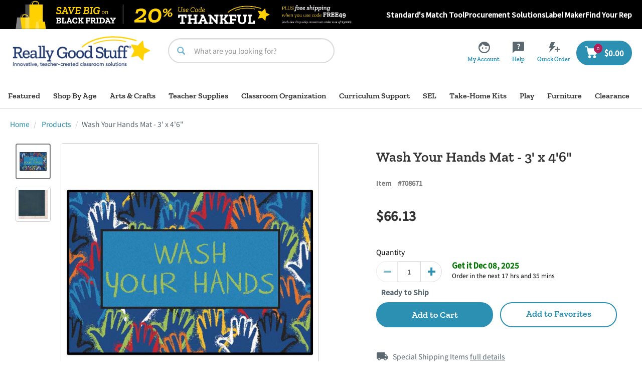

--- FILE ---
content_type: text/html;charset=UTF-8
request_url: https://www.reallygoodstuff.com/wash-your-hands-mat-3-x-46/p/708671/
body_size: 95490
content:
<!DOCTYPE html>
<html lang="en">
<head>
<script src="https://rapid-cdn.yottaa.com/rapid/lib/Hs0pPmmtqW7rPg.js"></script>
	<script type="text/javascript">
	    window.dataLayer = window.dataLayer || [];
		    
                dataLayer.push({
    				"pageType": "pdp",
    				"pageName": "pdp: Wash Your Hands Mat - 3&#039; x 4&#039;6&#034;", // populate with <pageType>:<meta title>
    				"pageCategory": "Products", // populate with category/subcategory
    				'userLoginState': 'guest', // populate with "guest" or "registered" based on user state at a given time
    				'userID': '',  // populated with the Hybris ID user ID only if the user is logged-in; leave empty if logged out
    				'b2bUnit': '',  // populated with the Hybris B2B unit ID only if the b2b user is logged-in; leave empty if logged out
               		'ecommerce': {
                   	'products': [
                    	
      				]
               		}
    			});
        	</script>

	<!-- Google Tag Manager -->
	<script>(function(w,d,s,l,i){w[l]=w[l]||[];w[l].push({'gtm.start':
	new Date().getTime(),event:'gtm.js'});var f=d.getElementsByTagName(s)[0],
	j=d.createElement(s),dl=l!='dataLayer'?'&l='+l:'';j.async=true;j.src=
	'https://www.googletagmanager.com/gtm.js?id='+i+dl;f.parentNode.insertBefore(j,f);
	})(window,document,'script','dataLayer','GTM-TKWGQP4');</script>
	<!-- End Google Tag Manager -->

<script async type="text/javascript" src="//static.klaviyo.com/onsite/js/XK5xcd/klaviyo.js?v=S440" ></script>
    <title>
		Wash Your Hands Mat - 3' x 4'6"</title>
	
    <link rel="preconnect" href="//cdn.dynamicyield.com">
	<link rel="preconnect" href="//st.dynamicyield.com">
	<link rel="preconnect" href="//rcom.dynamicyield.com">
	<link rel="dns-prefetch" href="//cdn.dynamicyield.com">
	<link rel="dns-prefetch" href="//st.dynamicyield.com">
	<link rel="dns-prefetch" href="//rcom.dynamicyield.com">


    <script type="text/javascript">
        DY = window.DY || {};

        
                DY.recommendationContext = { type: 'PRODUCT', data: ['708671'] };
            </script>

    <script type="text/javascript" src="//cdn.dynamicyield.com/api/8774526/api_dynamic.js?v=S440"></script>
	<script type="text/javascript" src="//cdn.dynamicyield.com/api/8774526/api_static.js?v=S440"></script>
	<script type="text/javascript" src="//cdn.dynamicyield.com/common/csny/slick-1.9.0-dy.min.js?v=S440"></script>
	<script type="text/javascript" src="//cdnjs.cloudflare.com/ajax/libs/mustache.js/4.0.1/mustache.js?v=S440"></script>
	<meta http-equiv="Content-Type" content="text/html; charset=utf-8"/>
	<meta http-equiv="X-UA-Compatible" content="IE=edge">
	<meta charset="utf-8">
	<meta name="viewport" content="width=device-width, initial-scale=1, user-scalable=no">

	<meta name="keywords" content="708671,,Wash,Your,Hands,Mat,3,x,46,,Carpets,for,Kids">
<meta name="description" content="Wash Your Hands Mat 3 x 46">
<meta name="og:title" content="Wash Your Hands Mat - 3' x 4'6&quot;">
<meta name="og:description" content="Wash Your Hands Mat 3 x 46">
<meta name="og:url" content="https://www.reallygoodstuff.com/wash-your-hands-mat-3-x-46/p/708671/">
<meta name="og:image" content="https://www.reallygoodstuff.comhttps://dkc1jod44tx5p.cloudfront.net/images/products/98Wx98H/708671.jpg">
<meta name="og:type" content="product">
<meta name="og:site_name" content="Really Good Stuff">
<link rel="canonical" href="https://www.reallygoodstuff.com/wash-your-hands-mat-3-x-46/p/708671/"/>
	<link rel="shortcut icon" type="image/x-icon" media="all" href="https://dkc1jod44tx5p.cloudfront.net/media/logo/favicon.ico" />
		<style type="text/css">@font-face {font-family:Noto Sans SC;font-style:normal;font-weight:400;src:url(/cf-fonts/s/noto-sans-sc/5.0.17/79/400/normal.woff2);unicode-range:U+5519,U+551b,U+551d-551e,U+5520,U+5522-5523,U+5526-5527,U+552a-552c,U+5530,U+5532-5535,U+5537-5538,U+553b-5541,U+5543-5544,U+5547-5549,U+554b,U+554d,U+5550,U+5553,U+5555-5558,U+555b-555f,U+5567-5569,U+556b-5572,U+5574-5577,U+557b-557c,U+557e-557f,U+5581,U+5583,U+5585-5586,U+5588,U+558b-558c,U+558e-5591,U+5593,U+5599-559a,U+559f,U+55a5-55a6,U+55a8-55ac,U+55ae,U+55b0-55b3,U+55b6,U+55b9-55ba,U+55bc-55be,U+55c4,U+55c6-55c7,U+55c9,U+55cc-55d2,U+55d4-55db,U+55dd-55df,U+55e1,U+55e3-55e6,U+55ea-55ee,U+55f0-55f3,U+55f5-55f7,U+55fb,U+55fe,U+5600-5601;font-display:swap;}@font-face {font-family:Noto Sans SC;font-style:normal;font-weight:400;src:url(/cf-fonts/s/noto-sans-sc/5.0.17/97/400/normal.woff2);unicode-range:U+2ae-2b3,U+2b5-2bf,U+2c2-2c3,U+2c6-2d1,U+2d8-2da,U+2dc,U+2e1-2e3,U+2e5,U+2eb,U+2ee-2f0,U+2f2-2f7,U+2f9-2ff,U+302-30d,U+311,U+31b,U+321-325,U+327-329,U+32b-32c,U+32e-32f,U+331-339,U+33c-33d,U+33f,U+348,U+352,U+35c,U+35e-35f,U+361,U+363,U+368,U+36c,U+36f,U+530-540,U+55d-55e,U+561,U+563,U+565,U+56b,U+56e-579;font-display:swap;}@font-face {font-family:Noto Sans SC;font-style:normal;font-weight:400;src:url(/cf-fonts/s/noto-sans-sc/5.0.17/59/400/normal.woff2);unicode-range:U+6dc3,U+6dc5-6dc6,U+6dc9,U+6dcc,U+6dcf,U+6dd2-6dd3,U+6dd6,U+6dd9-6dde,U+6de0,U+6de4,U+6de6,U+6de8-6dea,U+6dec,U+6def-6df0,U+6df5-6df6,U+6df8,U+6dfa,U+6dfc,U+6e03-6e04,U+6e07-6e09,U+6e0b-6e0c,U+6e0e,U+6e11,U+6e13,U+6e15-6e16,U+6e19-6e1b,U+6e1e-6e1f,U+6e22,U+6e25-6e27,U+6e2b-6e2c,U+6e36-6e37,U+6e39-6e3a,U+6e3c-6e41,U+6e44-6e45,U+6e47,U+6e49-6e4b,U+6e4d-6e4e,U+6e51,U+6e53-6e55,U+6e5c-6e5f,U+6e61-6e63,U+6e65-6e67,U+6e6a-6e6b,U+6e6d-6e70,U+6e72-6e74,U+6e76-6e78,U+6e7c,U+6e80-6e82,U+6e86-6e87,U+6e89,U+6e8d,U+6e8f,U+6e96,U+6e98,U+6e9d-6e9f,U+6ea1,U+6ea5-6ea7,U+6eab,U+6eb1-6eb2,U+6eb4,U+6eb7,U+6ebb-6ebd,U+6ebf-6ec6,U+6ec8-6ec9,U+6ecc,U+6ecf-6ed0,U+6ed3-6ed4,U+6ed7;font-display:swap;}@font-face {font-family:Noto Sans SC;font-style:normal;font-weight:400;src:url(/cf-fonts/s/noto-sans-sc/5.0.17/vietnamese/400/normal.woff2);unicode-range:U+0102-0103,U+0110-0111,U+0128-0129,U+0168-0169,U+01A0-01A1,U+01AF-01B0,U+0300-0301,U+0303-0304,U+0308-0309,U+0323,U+0329,U+1EA0-1EF9,U+20AB;font-display:swap;}@font-face {font-family:Noto Sans SC;font-style:normal;font-weight:400;src:url(/cf-fonts/s/noto-sans-sc/5.0.17/57/400/normal.woff2);unicode-range:U+7005-7006,U+7009,U+700b,U+700d,U+7015,U+7018,U+701b,U+701d-701f,U+7023,U+7026-7028,U+702c,U+702e-7030,U+7035,U+7037,U+7039-703a,U+703c-703e,U+7044,U+7049-704b,U+704f,U+7051,U+7058,U+705a,U+705c-705e,U+7061,U+7064,U+7066,U+706c,U+707d,U+7080-7081,U+7085-7086,U+708a,U+708f,U+7091,U+7094-7095,U+7098-7099,U+709c-709d,U+709f,U+70a4,U+70a9-70aa,U+70af-70b2,U+70b4-70b7,U+70bb,U+70c0,U+70c3,U+70c7,U+70cb,U+70ce-70cf,U+70d4,U+70d9-70da,U+70dc-70dd,U+70e0,U+70e9,U+70ec,U+70f7,U+70fa,U+70fd,U+70ff,U+7104,U+7108-7109,U+710c,U+7110,U+7113-7114,U+7116-7118,U+711c,U+711e,U+7120,U+712e-712f,U+7131,U+713c,U+7142,U+7144-7147,U+7149-714b,U+7150,U+7152,U+7155-7156,U+7159-715a,U+715c,U+7161,U+7165-7166,U+7168-7169,U+716d,U+7173-7174,U+7176,U+7178,U+717a,U+717d,U+717f-7180,U+7184,U+7186-7188,U+7192,U+7198;font-display:swap;}@font-face {font-family:Noto Sans SC;font-style:normal;font-weight:400;src:url(/cf-fonts/s/noto-sans-sc/5.0.17/70/400/normal.woff2);unicode-range:U+5fd1-5fd6,U+5fda-5fde,U+5fe1-5fe2,U+5fe4-5fe5,U+5fea,U+5fed-5fee,U+5ff1-5ff3,U+5ff6,U+5ff8,U+5ffb,U+5ffe-5fff,U+6002-6006,U+600a,U+600d,U+600f,U+6014,U+6019,U+601b,U+6020,U+6023,U+6026,U+6029,U+602b,U+602e-602f,U+6031,U+6033,U+6035,U+6039,U+603f,U+6041-6043,U+6046,U+604f,U+6053-6054,U+6058-605b,U+605d-605e,U+6060,U+6063,U+6065,U+6067,U+606a-606c,U+6075,U+6078-6079,U+607b,U+607d,U+607f,U+6083,U+6085-6087,U+608a,U+608c,U+608e-608f,U+6092-6093,U+6095-6097,U+609b-609d,U+60a2,U+60a7,U+60a9-60ab,U+60ad,U+60af-60b1,U+60b3-60b6,U+60b8,U+60bb,U+60bd-60be,U+60c0-60c3,U+60c6-60c9,U+60cb,U+60ce,U+60d3-60d4,U+60d7-60db,U+60dd,U+60e1-60e4,U+60e6,U+60ea,U+60ec-60ee,U+60f0-60f1,U+60f4,U+60f6;font-display:swap;}@font-face {font-family:Noto Sans SC;font-style:normal;font-weight:400;src:url(/cf-fonts/s/noto-sans-sc/5.0.17/115/400/normal.woff2);unicode-range:U+25,U+4e14,U+4e1d,U+4e3d,U+4e49,U+4e60,U+4e9a,U+4eb2,U+4ec5,U+4efd,U+4f3c,U+4f4f,U+4f8b,U+4fbf,U+5019,U+5145,U+514b,U+516b,U+516d,U+5174,U+5178,U+517b,U+5199,U+519b,U+51b3,U+51b5,U+5207,U+5212,U+5219,U+521d,U+52bf,U+533b,U+5343,U+5347,U+534a,U+536b,U+5370,U+53e4,U+53f2,U+5403,U+542c,U+547d,U+54a8,U+54cd,U+54ea,U+552e,U+56f4,U+5747,U+575b,U+5883,U+589e,U+5931,U+5947,U+5956-5957,U+5a92,U+5b63,U+5b83,U+5ba4,U+5bb3,U+5bcc,U+5c14,U+5c1a,U+5c3d,U+5c40,U+5c45,U+5c5e,U+5df4,U+5e72,U+5e95,U+5f80,U+5f85,U+5fb7,U+5fd7,U+601d,U+626b,U+627f,U+62c9,U+62cd,U+6309,U+63a7,U+6545,U+65ad,U+65af,U+65c5,U+666e,U+667a,U+670b,U+671b,U+674e,U+677f,U+6781,U+6790,U+6797,U+6821,U+6838-6839,U+697c,U+6b27,U+6b62,U+6bb5,U+6c7d,U+6c99,U+6d4e,U+6d6a,U+6e29,U+6e2f,U+6ee1,U+6f14,U+6f2b,U+72b6,U+72ec,U+7387,U+7533,U+753b,U+76ca,U+76d8,U+7701,U+773c,U+77ed,U+77f3,U+7814,U+793c,U+79bb,U+79c1,U+79d8,U+79ef,U+79fb,U+7a76,U+7b11,U+7b54,U+7b56,U+7b97,U+7bc7,U+7c73,U+7d20,U+7eaa,U+7ec8,U+7edd,U+7eed,U+7efc,U+7fa4,U+804c,U+8058,U+80cc,U+8111,U+817e,U+826f,U+8303,U+843d,U+89c9,U+89d2,U+8ba2,U+8bbf,U+8bc9,U+8bcd,U+8be6,U+8c22,U+8c61,U+8d22,U+8d26-8d27,U+8d8a,U+8f6f,U+8f7b,U+8f83,U+8f91,U+8fb9,U+8fd4,U+8fdc,U+9002,U+94b1,U+9519,U+95ed,U+961f,U+9632-9633,U+963f,U+968f-9690,U+96be,U+9876,U+9884,U+98de,U+9988,U+9999,U+9ec4,U+ff1b;font-display:swap;}@font-face {font-family:Noto Sans SC;font-style:normal;font-weight:400;src:url(/cf-fonts/s/noto-sans-sc/5.0.17/45/400/normal.woff2);unicode-range:U+7dc4,U+7dc7-7dc8,U+7dca-7dcd,U+7dcf,U+7dd1-7dd2,U+7dd4,U+7dd6-7dd8,U+7dda-7de0,U+7de2-7de6,U+7de8-7ded,U+7def,U+7df1-7df5,U+7df7,U+7df9,U+7dfb-7dfc,U+7dfe-7e02,U+7e04,U+7e08-7e0b,U+7e12,U+7e1b,U+7e1e,U+7e20,U+7e22-7e23,U+7e26,U+7e29,U+7e2b,U+7e2e-7e2f,U+7e31,U+7e37,U+7e39-7e3e,U+7e40,U+7e43-7e44,U+7e46-7e47,U+7e4a-7e4b,U+7e4d-7e4e,U+7e51,U+7e54-7e56,U+7e58-7e5b,U+7e5d-7e5e,U+7e61,U+7e66-7e67,U+7e69-7e6b,U+7e6d,U+7e70,U+7e73,U+7e77,U+7e79,U+7e7b-7e7d,U+7e81-7e82,U+7e8c-7e8d,U+7e8f,U+7e92-7e94,U+7e96,U+7e98,U+7e9a-7e9c,U+7e9e-7e9f,U+7ea1,U+7ea3,U+7ea5,U+7ea8-7ea9,U+7eab,U+7ead-7eae,U+7eb0,U+7ebb,U+7ebe,U+7ec0-7ec2,U+7ec9,U+7ecb-7ecc,U+7ed0,U+7ed4;font-display:swap;}@font-face {font-family:Noto Sans SC;font-style:normal;font-weight:400;src:url(/cf-fonts/s/noto-sans-sc/5.0.17/81/400/normal.woff2);unicode-range:U+52a2,U+52a6-52a7,U+52ac-52ad,U+52af,U+52b4-52b5,U+52b9,U+52bb-52bc,U+52be,U+52c1,U+52c5,U+52ca,U+52cd,U+52d0,U+52d6-52d7,U+52d9,U+52db,U+52dd-52de,U+52e0,U+52e2-52e3,U+52e5,U+52e7-52f0,U+52f2-52f3,U+52f5-52f9,U+52fb-52fc,U+5302,U+5304,U+530b,U+530d,U+530f-5310,U+5315,U+531a,U+531c-531d,U+5321,U+5323,U+5326,U+532e-5331,U+5338,U+533c-533e,U+5340,U+5344-5345,U+534b-534d,U+5350,U+5354,U+5358,U+535d-535f,U+5363,U+5368-5369,U+536c,U+536e-536f,U+5372,U+5379-537b,U+537d,U+538d-538e,U+5390,U+5393-5394,U+5396,U+539b-539d,U+53a0-53a1,U+53a3-53a5,U+53a9,U+53ad-53ae,U+53b0,U+53b2-53b3,U+53b5-53b8,U+53bc,U+53be,U+53c1,U+53c3-53c7,U+53ce-53cf,U+53d2-53d3,U+53d5,U+53da,U+53de-53df,U+53e1-53e2,U+53e7-53e9,U+53f1,U+53f4-53f5,U+53fa;font-display:swap;}@font-face {font-family:Noto Sans SC;font-style:normal;font-weight:400;src:url(/cf-fonts/s/noto-sans-sc/5.0.17/89/400/normal.woff2);unicode-range:U+23e9,U+23f0,U+23f3,U+2445,U+2449,U+2465-2471,U+2474-249b,U+24b8,U+24c2,U+24c7,U+24c9,U+24d0,U+24d2,U+24d4,U+24d8,U+24dd-24de,U+24e3,U+24e6,U+24e8,U+2500-2509,U+250b-2526,U+2528-2534,U+2536-2537,U+253b-2548,U+254a;font-display:swap;}@font-face {font-family:Noto Sans SC;font-style:normal;font-weight:400;src:url(/cf-fonts/s/noto-sans-sc/5.0.17/24/400/normal.woff2);unicode-range:U+9a5f,U+9a62,U+9a65,U+9a69,U+9a6b,U+9a6e,U+9a75,U+9a77-9a7a,U+9a7d,U+9a80,U+9a83,U+9a85,U+9a87-9a8a,U+9a8d-9a8e,U+9a90,U+9a92-9a93,U+9a95-9a96,U+9a98-9a99,U+9a9b-9aa2,U+9aa5,U+9aa7,U+9aaf-9ab1,U+9ab5-9ab6,U+9ab9-9aba,U+9abc,U+9ac0-9ac4,U+9ac8,U+9acb-9acc,U+9ace-9acf,U+9ad1-9ad2,U+9ad9,U+9adf,U+9ae1,U+9ae3,U+9aea-9aeb,U+9aed-9aef,U+9af4,U+9af9,U+9afb,U+9b03-9b04,U+9b06,U+9b08,U+9b0d,U+9b0f-9b10,U+9b13,U+9b18,U+9b1a,U+9b1f,U+9b22-9b23,U+9b25,U+9b27-9b28,U+9b2a,U+9b2f,U+9b31-9b32,U+9b3b,U+9b43,U+9b46-9b49,U+9b4d-9b4e,U+9b51,U+9b56,U+9b58,U+9b5a,U+9b5c,U+9b5f,U+9b61-9b62,U+9b6f,U+9b77,U+9b80,U+9b88,U+9b8b,U+9b8e,U+9b91,U+9b9f-9ba0,U+9ba8,U+9baa-9bab,U+9bad-9bae,U+9bb0-9bb1,U+9bb8,U+9bc9-9bca,U+9bd3,U+9bd6,U+9bdb,U+9be8,U+9bf0-9bf1,U+9c02,U+9c10,U+9c15,U+9c24,U+9c2d,U+9c32,U+9c39;font-display:swap;}@font-face {font-family:Noto Sans SC;font-style:normal;font-weight:400;src:url(/cf-fonts/s/noto-sans-sc/5.0.17/31/400/normal.woff2);unicode-range:U+914c,U+914e-9150,U+9154,U+9157,U+915a,U+915d-915e,U+9161-9164,U+9169,U+9170,U+9172,U+9174,U+9179-917a,U+917d-917e,U+9182-9183,U+9185,U+918c-918d,U+9190-9191,U+919a,U+919c,U+91a1-91a4,U+91a8,U+91aa-91af,U+91b4-91b5,U+91b8,U+91ba,U+91be,U+91c0-91c1,U+91c6,U+91c8,U+91cb,U+91d0,U+91d2,U+91d7-91d8,U+91dd,U+91e3,U+91e6-91e7,U+91ed,U+91f0,U+91f5,U+91f9,U+9200,U+9205,U+9207-920a,U+920d-920e,U+9210,U+9214-9215,U+921c,U+921e,U+9221,U+9223-9227,U+9229-922a,U+922d,U+9234-9235,U+9237,U+9239-923a,U+923c-9240,U+9244-9246,U+9249,U+924e-924f,U+9251,U+9253,U+9257,U+925b,U+925e,U+9262,U+9264-9266,U+9268,U+926c,U+926f,U+9271,U+927b,U+927e,U+9280,U+9283,U+9285-928a,U+928e,U+9291,U+9293,U+9296,U+9298,U+929c-929d,U+92a8,U+92ab-92ae,U+92b3,U+92b6;font-display:swap;}@font-face {font-family:Noto Sans SC;font-style:normal;font-weight:400;src:url(/cf-fonts/s/noto-sans-sc/5.0.17/54/400/normal.woff2);unicode-range:U+73e7-73ea,U+73ee-73f0,U+73f2,U+73f4-73f5,U+73f7,U+73f9-73fa,U+73fc-73fd,U+73ff-7402,U+7404,U+7407-7408,U+740a-740f,U+7418,U+741a-741c,U+741e,U+7424-7425,U+7428-7429,U+742c-7430,U+7432,U+7435-7436,U+7438-743b,U+743e-7441,U+7443-7446,U+7448,U+744a-744b,U+7452,U+7457,U+745b,U+745d,U+7460,U+7462-7465,U+7467-746a,U+746d,U+746f,U+7471,U+7473-7474,U+7477,U+747a,U+747e,U+7481-7482,U+7484,U+7486,U+7488-748b,U+748e-748f,U+7493,U+7498,U+749a,U+749c-74a0,U+74a3,U+74a6,U+74a9-74aa,U+74ae,U+74b0-74b2,U+74b6,U+74b8-74ba,U+74bd,U+74bf,U+74c1,U+74c3,U+74c5,U+74c8,U+74ca,U+74cc,U+74cf,U+74d1-74d2,U+74d4-74d5,U+74d8-74db,U+74de-74e0,U+74e2,U+74e4-74e5,U+74e7-74e9,U+74ee;font-display:swap;}@font-face {font-family:Noto Sans SC;font-style:normal;font-weight:400;src:url(/cf-fonts/s/noto-sans-sc/5.0.17/108/400/normal.woff2);unicode-range:U+24,U+4e08,U+4e43,U+4e4f,U+4ef0,U+4f2a,U+507f,U+50ac,U+50bb,U+5151,U+51bb,U+51f6,U+51fd,U+5272,U+52fe,U+5362,U+53c9,U+53d4,U+53e0,U+543b,U+54f2,U+5507,U+5524,U+558a,U+55b5,U+561b,U+56ca,U+5782,U+57c3,U+5893,U+5915,U+5949,U+5962,U+59ae,U+59dc,U+59fb,U+5bd3,U+5c38,U+5cb3,U+5d07,U+5d29,U+5de1,U+5dfe,U+5e15,U+5eca,U+5f2f,U+5f7c,U+5fcc,U+6021,U+609f,U+60f9,U+6108,U+6148,U+6155,U+6170,U+61d2,U+6251,U+629b,U+62ab,U+62e8,U+62f3,U+6321,U+6350,U+6566,U+659c,U+65e8,U+6635,U+6655,U+6670,U+66f9,U+6734,U+679d,U+6851,U+6905,U+6b49,U+6b96,U+6c1b,U+6c41,U+6c6a,U+6c83,U+6cf3,U+6d9b,U+6dcb,U+6e1d,U+6e20-6e21,U+6eaa,U+6ee4,U+6ee9,U+6f58,U+70e4,U+722c,U+7262,U+7267,U+72b9,U+72e0,U+72ee,U+72f1,U+7334,U+73ab,U+7433,U+7470,U+758f,U+75d5,U+764c,U+7686,U+76c6,U+76fe,U+7720,U+77e2,U+7802,U+7816,U+788d,U+7891,U+7a00,U+7a9d,U+7b52,U+7bad,U+7c98,U+7cca,U+7eba,U+7eea,U+7ef5,U+7f1d,U+7f69,U+806a,U+809a,U+80bf,U+80c3,U+81c0,U+820c,U+82ac,U+82af,U+82cd,U+82d7,U+838e,U+839e,U+8404,U+84b8,U+852c,U+8587,U+85aa,U+8650,U+8679,U+86c7,U+8702,U+87ba,U+886b,U+8870,U+8c10,U+8c23,U+8c6b,U+8d3e,U+8d4b-8d4c,U+8d64,U+8d6b,U+8d74,U+8e29,U+8f69,U+8f74,U+8fb0,U+8fdf,U+901b,U+9038,U+9093,U+90aa,U+9171,U+9489,U+94ae,U+94c3,U+9508,U+9510,U+9601,U+9614,U+9675,U+97f5,U+9888,U+98d8,U+9971,U+9aa4,U+9e3f,U+9e45,U+9e4f,U+9e70,U+9f7f,U+e715;font-display:swap;}@font-face {font-family:Noto Sans SC;font-style:normal;font-weight:400;src:url(/cf-fonts/s/noto-sans-sc/5.0.17/29/400/normal.woff2);unicode-range:U+9410-941a,U+941c-942b,U+942d-942e,U+9432-9433,U+9435,U+9438,U+943a,U+943e,U+9444,U+944a,U+9451-9452,U+945a,U+9462-9463,U+9465,U+9470-9487,U+948a-9492,U+9494-9498,U+949a,U+949c-949d,U+94a1,U+94a3-94a4,U+94a8,U+94aa-94ad,U+94af,U+94b2,U+94b4-94ba,U+94bc-94c0,U+94c4,U+94c6-94db,U+94de-94e6;font-display:swap;}@font-face {font-family:Noto Sans SC;font-style:normal;font-weight:400;src:url(/cf-fonts/s/noto-sans-sc/5.0.17/105/400/normal.woff2);unicode-range:U+5e,U+2190,U+250a,U+25bc,U+25cf,U+300f,U+4e56,U+4ea9,U+4f3d,U+4f6c,U+4f88,U+4fa8,U+4fcf,U+5029,U+5188,U+51f9,U+5203,U+524a,U+5256,U+529d,U+5375,U+53db,U+541f,U+5435,U+5457,U+548b,U+54b1,U+54c7,U+54d4,U+54e9,U+556a,U+5589,U+55bb,U+55e8,U+55ef,U+563b,U+566a,U+576a,U+58f9,U+598d,U+599e,U+59a8,U+5a9b,U+5ae3,U+5bde,U+5c4c,U+5c60,U+5d1b,U+5deb,U+5df7,U+5e18,U+5f26,U+5f64,U+601c,U+6084,U+60e9,U+614c,U+61be,U+6208,U+621a,U+6233,U+6254,U+62d8,U+62e6,U+62ef,U+6323,U+632a,U+633d,U+6361,U+6380,U+6405,U+640f,U+6614,U+6642,U+6657,U+67a3,U+6808,U+683d,U+6850,U+6897,U+68b3,U+68b5,U+68d5,U+6a58,U+6b47,U+6b6a,U+6c28,U+6c90,U+6ca7,U+6cf5,U+6d51,U+6da9,U+6dc7,U+6dd1,U+6e0a,U+6e5b,U+6f47,U+6f6d,U+70ad,U+70f9,U+710a,U+7130,U+71ac,U+745f,U+7476,U+7490,U+7529,U+7538,U+75d2,U+7696,U+76b1,U+76fc,U+777f,U+77dc,U+789f,U+795b,U+79bd,U+79c9,U+7a3b,U+7a46,U+7aa5,U+7ad6,U+7ca5,U+7cb9,U+7cdf,U+7d6e,U+7f06,U+7f38,U+7fa1,U+7fc1,U+8015,U+803b,U+80a2,U+80aa,U+8116,U+813e,U+82ad,U+82bd,U+8305,U+8346,U+846c,U+8549,U+859b,U+8611,U+8680,U+87f9,U+884d,U+8877,U+888d,U+88d4,U+898b,U+8a79,U+8a93,U+8c05,U+8c0d,U+8c26,U+8d1e,U+8d31,U+8d81,U+8e22,U+8f90,U+8f96,U+90ca,U+916c,U+917f,U+9187,U+918b,U+9499,U+94a9,U+9524,U+958b,U+9600,U+9640,U+96b6,U+96ef,U+98d9,U+9976,U+997f,U+9a74,U+9a84,U+9c8d,U+9e26,U+9e9f,U+ad6d,U+c5b4,U+d55c,U+ff0f;font-display:swap;}@font-face {font-family:Noto Sans SC;font-style:normal;font-weight:400;src:url(/cf-fonts/s/noto-sans-sc/5.0.17/50/400/normal.woff2);unicode-range:U+783e,U+7841-7844,U+7847-7849,U+784b-784c,U+784e-7854,U+7856-7857,U+7859-785a,U+7865,U+7869-786a,U+786d,U+786f,U+7876-7877,U+787c,U+787e-787f,U+7881,U+7887-7889,U+7893-7894,U+7898-789e,U+78a1,U+78a3,U+78a5,U+78a9,U+78ad,U+78b2,U+78b4,U+78b6,U+78b9-78ba,U+78bc,U+78bf,U+78c3,U+78c9,U+78cb,U+78d0-78d2,U+78d4,U+78d9-78da,U+78dc,U+78de,U+78e1,U+78e5-78e6,U+78ea,U+78ec,U+78ef,U+78f1-78f2,U+78f4,U+78fa-78fb,U+78fe,U+7901-7902,U+7905,U+7907,U+7909,U+790b-790c,U+790e,U+7910,U+7913,U+7919-791b,U+791e-791f,U+7921,U+7924,U+7926,U+792a-792b,U+7934,U+7936,U+7939,U+793b,U+793d,U+7940,U+7942-7943,U+7945-7947,U+7949-794a,U+794c,U+794e-7951,U+7953-7955,U+7957-795a,U+795c,U+795f-7960,U+7962,U+7964,U+7966-7967,U+7969,U+796b,U+796f,U+7972,U+7974,U+7979,U+797b;font-display:swap;}@font-face {font-family:Noto Sans SC;font-style:normal;font-weight:400;src:url(/cf-fonts/s/noto-sans-sc/5.0.17/66/400/normal.woff2);unicode-range:U+64f8,U+64fa,U+64fc,U+64fe-64ff,U+6503,U+6509,U+650f,U+6514,U+6518,U+651c-651e,U+6522-6525,U+652a-652c,U+652e,U+6530-6532,U+6534-6535,U+6537-6538,U+653a,U+653c-653d,U+6542,U+6549-654b,U+654d-654e,U+6553-6555,U+6557-6558,U+655d,U+6564,U+6569,U+656b,U+656d-656f,U+6571,U+6573,U+6575-6576,U+6578-657e,U+6581-6583,U+6585-6586,U+6589,U+658e-658f,U+6592-6593,U+6595-6596,U+659b,U+659d,U+659f-65a1,U+65a3,U+65ab-65ac,U+65b2,U+65b6-65b7,U+65ba-65bb,U+65be-65c0,U+65c2-65c4,U+65c6-65c8,U+65cc,U+65ce,U+65d0,U+65d2-65d3,U+65d6,U+65db,U+65dd,U+65e1,U+65e3,U+65ee-65f0,U+65f3-65f5,U+65f8,U+65fb-65fc,U+65fe-6600,U+6603,U+6607,U+6609,U+660b,U+6610-6611,U+6619-661a,U+661c-661e,U+6621,U+6624,U+6626,U+662a-662c,U+662e,U+6630-6631,U+6633-6634,U+6636;font-display:swap;}@font-face {font-family:Noto Sans SC;font-style:normal;font-weight:400;src:url(/cf-fonts/s/noto-sans-sc/5.0.17/69/400/normal.woff2);unicode-range:U+60fa,U+6100,U+6106,U+610d-610e,U+6112,U+6114-6115,U+6119,U+611c,U+6120,U+6122-6123,U+6126,U+6128-6130,U+6136-6137,U+613a,U+613d-613e,U+6144,U+6146-6147,U+614a-614b,U+6151,U+6153,U+6158,U+615a,U+615c-615d,U+615f,U+6161,U+6163-6165,U+616b-616c,U+616e,U+6171,U+6173-6177,U+617e,U+6182,U+6187,U+618a,U+618d-618e,U+6190-6191,U+6194,U+6199-619a,U+619c,U+619f,U+61a1,U+61a3-61a4,U+61a7-61a9,U+61ab-61ad,U+61b2-61b3,U+61b5-61b7,U+61ba-61bb,U+61bf,U+61c3-61c4,U+61c6-61c7,U+61c9-61cb,U+61d0-61d1,U+61d3-61d4,U+61d7,U+61da,U+61df-61e1,U+61e6,U+61ee,U+61f0,U+61f2,U+61f6-61f8,U+61fa,U+61fc-61fe,U+6200,U+6206-6207,U+6209,U+620b,U+620d-620e,U+6213-6215,U+6217,U+6219,U+621b-6223,U+6225-6226,U+622c,U+622e-6230,U+6232,U+6238;font-display:swap;}@font-face {font-family:Noto Sans SC;font-style:normal;font-weight:400;src:url(/cf-fonts/s/noto-sans-sc/5.0.17/40/400/normal.woff2);unicode-range:U+83b4,U+83b6,U+83b8,U+83ba,U+83bc-83bd,U+83bf-83c0,U+83c2,U+83c5,U+83c8-83c9,U+83cb,U+83d1,U+83d3-83d6,U+83d8,U+83db,U+83dd,U+83df,U+83e1,U+83e5,U+83ea-83eb,U+83f0,U+83f4,U+83f8-83f9,U+83fb,U+83fd,U+83ff,U+8401,U+8406,U+840a-840b,U+840f,U+8411,U+8418,U+841c,U+8420,U+8422-8424,U+8426,U+8429,U+842c,U+8438-8439,U+843b-843c,U+843f,U+8446-8447,U+8449,U+844e,U+8451-8452,U+8456,U+8459-845a,U+845c,U+8462,U+8466,U+846d,U+846f-8470,U+8473,U+8476-8478,U+847a,U+847d,U+8484-8485,U+8487,U+8489,U+848c,U+848e,U+8490,U+8493-8494,U+8497,U+849b,U+849e-849f,U+84a1,U+84a5,U+84a8,U+84af,U+84b4,U+84b9-84bf,U+84c1-84c2,U+84c5-84c7,U+84ca-84cb,U+84cd,U+84d0-84d1,U+84d3,U+84d6,U+84df-84e0,U+84e2-84e3,U+84e5-84e7,U+84ee,U+84f3,U+84f6,U+84fa,U+84fc,U+84ff-8500,U+850c,U+8511,U+8514-8515,U+8517-8518,U+851f,U+8523,U+8525-8526,U+8529,U+852b,U+852d;font-display:swap;}@font-face {font-family:Noto Sans SC;font-style:normal;font-weight:400;src:url(/cf-fonts/s/noto-sans-sc/5.0.17/91/400/normal.woff2);unicode-range:U+1d34-1d35,U+1d38-1d3a,U+1d3c,U+1d3f-1d40,U+1d49,U+1d4e-1d4f,U+1d52,U+1d55,U+1d5b,U+1d5e,U+1d9c,U+1da0,U+1dc4-1dc5,U+1e69,U+1e73,U+1ea0-1ea9,U+1eab-1ead,U+1eaf,U+1eb1,U+1eb3,U+1eb5,U+1eb7,U+1eb9,U+1ebb,U+1ebd-1ebe,U+1ec0-1ec3,U+1ec5-1ec6,U+1ec9-1ecd,U+1ecf-1ed3,U+1ed5,U+1ed7-1edf,U+1ee1,U+1ee3,U+1ee5-1eeb,U+1eed,U+1eef-1ef1,U+1ef3,U+1ef7,U+1ef9,U+1f62,U+1f7b,U+2001-2002,U+2004-2006,U+2009-200a,U+200c-2012,U+2015-2016,U+201a,U+201e-2021,U+2023,U+2025,U+2027-2028,U+202a-202d,U+202f-2030,U+2032-2033,U+2035,U+2038,U+203c,U+203e-203f,U+2043-2044,U+2049,U+204d-204e,U+2060-2061,U+2070,U+2074-2078,U+207a;font-display:swap;}@font-face {font-family:Noto Sans SC;font-style:normal;font-weight:400;src:url(/cf-fonts/s/noto-sans-sc/5.0.17/22/400/normal.woff2);unicode-range:U+9dfa,U+9e0a,U+9e11,U+9e1a,U+9e1e,U+9e20,U+9e22,U+9e28-9e2c,U+9e2e-9e33,U+9e35-9e3b,U+9e3e,U+9e40-9e44,U+9e46-9e4e,U+9e51,U+9e53,U+9e55-9e58,U+9e5a-9e5c,U+9e5e-9e63,U+9e66-9e6e,U+9e71,U+9e73,U+9e75,U+9e78-9e79,U+9e7c-9e7e,U+9e82,U+9e86-9e88,U+9e8b-9e8c,U+9e90-9e91,U+9e93,U+9e95,U+9e97,U+9e9d,U+9ea4-9ea5,U+9ea9-9eaa,U+9eb4-9eb5,U+9eb8-9eba,U+9ebc-9ebf,U+9ec3,U+9ec9,U+9ecd,U+9ed0,U+9ed2-9ed3,U+9ed5-9ed6,U+9ed9,U+9edc-9edd,U+9edf-9ee0,U+9ee2,U+9ee5,U+9ee7-9eea,U+9eef,U+9ef1,U+9ef3-9ef4,U+9ef6,U+9ef9,U+9efb-9efc,U+9efe,U+9f0b,U+9f0d,U+9f10,U+9f14,U+9f17,U+9f19,U+9f22,U+9f29,U+9f2c,U+9f2f,U+9f31,U+9f37,U+9f39;font-display:swap;}@font-face {font-family:Noto Sans SC;font-style:normal;font-weight:400;src:url(/cf-fonts/s/noto-sans-sc/5.0.17/25/400/normal.woff2);unicode-range:U+98c8,U+98cf-98d6,U+98da-98db,U+98dd,U+98e1-98e2,U+98e7-98ea,U+98ec,U+98ee-98ef,U+98f2,U+98f4,U+98fc-98fe,U+9903,U+9905,U+9908,U+990a,U+990c-990d,U+9913-9914,U+9918,U+991a-991b,U+991e,U+9921,U+9928,U+992c,U+992e,U+9935,U+9938-9939,U+993d-993e,U+9945,U+994b-994c,U+9951-9952,U+9954-9955,U+9957,U+995e,U+9963,U+9966-9969,U+996b-996c,U+996f,U+9974-9975,U+9977-9979,U+997d-997e,U+9980-9981,U+9983-9984,U+9987,U+998a-998b,U+998d-9991,U+9993-9995,U+9997-9998,U+99a5,U+99ab-99ae,U+99b1,U+99b3-99b4,U+99bc,U+99bf,U+99c1,U+99c3-99c6,U+99cc,U+99d0,U+99d2,U+99d5,U+99db,U+99dd,U+99e1,U+99ed,U+99f1,U+99ff,U+9a01,U+9a03-9a04,U+9a0e-9a0f,U+9a11-9a13,U+9a19,U+9a1b,U+9a28,U+9a2b,U+9a30,U+9a32,U+9a37,U+9a40,U+9a45,U+9a4a,U+9a4d-9a4e,U+9a52,U+9a55,U+9a57,U+9a5a-9a5b;font-display:swap;}@font-face {font-family:Noto Sans SC;font-style:normal;font-weight:400;src:url(/cf-fonts/s/noto-sans-sc/5.0.17/77/400/normal.woff2);unicode-range:U+570a,U+570c-570d,U+570f,U+5712-5713,U+5718-5719,U+571c,U+571e,U+5725,U+5727,U+5729-572a,U+572c,U+572e-572f,U+5734-5735,U+5739,U+573b,U+5741,U+5743,U+5745,U+5749,U+574c-574d,U+575c,U+5763,U+5768-5769,U+576b,U+576d-576e,U+5770,U+5773,U+5775,U+5777,U+577b-577c,U+5785-5786,U+5788,U+578c,U+578e-578f,U+5793-5795,U+5799-57a1,U+57a3-57a4,U+57a6-57aa,U+57ac-57ad,U+57af-57b2,U+57b4-57b6,U+57b8-57b9,U+57bd-57bf,U+57c2,U+57c4-57c8,U+57cc-57cd,U+57cf,U+57d2,U+57d5-57de,U+57e1-57e2,U+57e4-57e5,U+57e7,U+57eb,U+57ed,U+57ef,U+57f4-57f8,U+57fc-57fd,U+5800-5801,U+5803,U+5805,U+5807,U+5809,U+580b-580e,U+5811,U+5814,U+5819,U+581b-5820,U+5822-5823,U+5825-5826,U+582c,U+582f;font-display:swap;}@font-face {font-family:Noto Sans SC;font-style:normal;font-weight:400;src:url(/cf-fonts/s/noto-sans-sc/5.0.17/38/400/normal.woff2);unicode-range:U+86e4,U+86e6,U+86e9,U+86ed,U+86ef-86f4,U+86f8-86f9,U+86fb,U+86fe,U+8703,U+8706-870a,U+870d,U+8711-8713,U+871a,U+871e,U+8722-8723,U+8725,U+8729,U+872e,U+8731,U+8734,U+8737,U+873a-873b,U+873e-8740,U+8742,U+8747-8748,U+8753,U+8755,U+8757-8758,U+875d,U+875f,U+8762-8766,U+8768,U+876e,U+8770,U+8772,U+8775,U+8778,U+877b-877e,U+8782,U+8785,U+8788,U+878b,U+8793,U+8797,U+879a,U+879e-87a0,U+87a2-87a3,U+87a8,U+87ab-87ad,U+87af,U+87b3,U+87b5,U+87bd,U+87c0,U+87c4,U+87c6,U+87ca-87cb,U+87d1-87d2,U+87db-87dc,U+87de,U+87e0,U+87e5,U+87ea,U+87ec,U+87ee,U+87f2-87f3,U+87fb,U+87fd-87fe,U+8802-8803,U+8805,U+880a-880b,U+880d,U+8813-8816,U+8819,U+881b,U+881f,U+8821,U+8823,U+8831-8832,U+8835-8836,U+8839,U+883b-883c,U+8844,U+8846,U+884a,U+884e,U+8852-8853,U+8855,U+8859,U+885b,U+885d-885e,U+8862,U+8864;font-display:swap;}@font-face {font-family:Noto Sans SC;font-style:normal;font-weight:400;src:url(/cf-fonts/s/noto-sans-sc/5.0.17/110/400/normal.woff2);unicode-range:U+300c-300d,U+4e54,U+4e58,U+4e95,U+4ec1,U+4f2f,U+4f38,U+4fa3,U+4fca,U+503e,U+5141,U+5144,U+517c,U+51cc,U+51ed,U+5242,U+52b2,U+52d2,U+52e4,U+540a,U+5439,U+5448,U+5496,U+54ed,U+5565,U+5761,U+5766,U+58ee,U+593a,U+594b,U+594f,U+5954,U+5996,U+59c6,U+59ff,U+5b64,U+5bff,U+5c18,U+5c1d,U+5c97,U+5ca9,U+5cb8,U+5e9f,U+5ec9,U+5f04,U+5f7b,U+5fa1,U+5fcd,U+6012,U+60a6,U+60ac,U+60b2,U+60ef,U+626e,U+6270,U+6276,U+62d6,U+62dc,U+6316,U+632f,U+633a,U+6355,U+63aa,U+6447,U+649e,U+64c5,U+654c,U+65c1,U+65cb,U+65e6,U+6606,U+6731,U+675c,U+67cf,U+67dc,U+6846,U+6b8b,U+6beb,U+6c61,U+6c88,U+6cbf,U+6cdb,U+6cea,U+6d45,U+6d53,U+6d74,U+6d82,U+6da8,U+6db5,U+6deb,U+6eda,U+6ee8,U+6f0f,U+706d,U+708e,U+70ae,U+70bc,U+70c2,U+70e6,U+7237-7238,U+72fc,U+730e,U+731b,U+739b,U+73bb,U+7483,U+74dc,U+74f6,U+7586,U+7626,U+775b,U+77ff,U+788e,U+78b0,U+7956,U+7965,U+79e6,U+7af9,U+7bee,U+7c97,U+7eb1,U+7eb7,U+7ed1,U+7ed5,U+7f6a,U+7f72,U+7fbd,U+8017,U+808c,U+80a9,U+80c6,U+80ce,U+8150,U+8170,U+819c,U+820d,U+8230,U+8239,U+827e,U+8377,U+8389,U+83b2,U+8428,U+8463,U+867e,U+88c2,U+88d9,U+8986,U+8bca,U+8bde,U+8c13,U+8c8c,U+8d21,U+8d24,U+8d56,U+8d60,U+8d8b,U+8db4,U+8e2a,U+8f68,U+8f89,U+8f9b,U+8fa8,U+8fbd,U+9003,U+90ce,U+90ed,U+9189,U+94bb,U+9505,U+95f9,U+963b,U+9655,U+966a,U+9677,U+96fe,U+9896,U+99a8,U+9a71,U+9a82,U+9a91,U+9b45,U+9ece,U+9f20,U+feff,U+ff0d;font-display:swap;}@font-face {font-family:Noto Sans SC;font-style:normal;font-weight:400;src:url(/cf-fonts/s/noto-sans-sc/5.0.17/116/400/normal.woff2);unicode-range:U+2b,U+40,U+3000,U+300a-300b,U+4e16,U+4e66,U+4e70,U+4e91-4e92,U+4e94,U+4e9b,U+4ec0,U+4eca,U+4f01,U+4f17-4f18,U+4f46,U+4f4e,U+4f9b,U+4fee,U+503c,U+5065,U+50cf,U+513f,U+5148,U+518d,U+51c6,U+51e0,U+5217,U+529e-529f,U+5341,U+534f,U+5361,U+5386,U+53c2,U+53c8,U+53cc,U+53d7-53d8,U+5404,U+5411,U+5417,U+5427,U+5468,U+559c,U+5668,U+56e0,U+56e2,U+56ed,U+5740,U+57fa,U+58eb,U+5904,U+592a,U+59cb,U+5a31,U+5b58,U+5b9d,U+5bc6,U+5c71,U+5dde,U+5df1,U+5e08,U+5e26,U+5e2e,U+5e93,U+5e97,U+5eb7,U+5f15,U+5f20,U+5f3a,U+5f62,U+5f69,U+5f88,U+5f8b,U+5fc5,U+600e,U+620f,U+6218,U+623f,U+627e,U+628a,U+62a4,U+62db,U+62e9,U+6307,U+6362,U+636e,U+64ad,U+6539,U+653f,U+6548,U+6574,U+6613,U+6625,U+663e,U+666f,U+672a,U+6750,U+6784,U+6a21,U+6b3e,U+6b65,U+6bcf,U+6c11,U+6c5f,U+6d4b,U+6df1,U+706b,U+7167,U+724c,U+738b,U+73a9,U+73af,U+7403,U+7537,U+754c,U+7559,U+767d,U+7740,U+786e,U+795e,U+798f,U+79f0,U+7aef,U+7b7e,U+7bb1,U+7ea2,U+7ea6,U+7ec4,U+7ec6,U+7ecd,U+7edc,U+7ef4,U+8003,U+80b2,U+81f3-81f4,U+822a,U+827a,U+82f1,U+83b7,U+8425,U+89c2,U+89c8,U+8ba9,U+8bb8,U+8bc6,U+8bd5,U+8be2,U+8be5,U+8bed,U+8c03,U+8d23,U+8d2d,U+8d34,U+8d70,U+8db3,U+8fbe,U+8fce,U+8fd1,U+8fde,U+9001,U+901f-9020,U+90a3,U+914d,U+91c7,U+94fe,U+9500,U+952e,U+9605,U+9645,U+9662,U+9664,U+9700,U+9752,U+975e,U+97f3,U+9879,U+9886,U+98df,U+9a6c,U+9a8c,U+9ed1,U+9f99;font-display:swap;}@font-face {font-family:Noto Sans SC;font-style:normal;font-weight:400;src:url(/cf-fonts/s/noto-sans-sc/5.0.17/23/400/normal.woff2);unicode-range:U+9c3b,U+9c40,U+9c47-9c49,U+9c53,U+9c57,U+9c64,U+9c72,U+9c77-9c78,U+9c7b,U+9c7f-9c80,U+9c82-9c83,U+9c85-9c8c,U+9c8e-9c92,U+9c94-9c9b,U+9c9e-9ca3,U+9ca5-9ca7,U+9ca9,U+9cab,U+9cad-9cae,U+9cb1-9cb7,U+9cb9-9cbd,U+9cbf-9cc0,U+9cc3,U+9cc5-9cc7,U+9cc9-9cd1,U+9cd3-9cda,U+9cdc-9cdd,U+9cdf,U+9ce1-9ce3,U+9ce5,U+9ce9,U+9cee-9cef,U+9cf3-9cf4,U+9cf6,U+9cfc-9cfd,U+9d02,U+9d08-9d09,U+9d12,U+9d1b,U+9d1e,U+9d26,U+9d28,U+9d37,U+9d3b,U+9d3f,U+9d51,U+9d59,U+9d5c-9d5d,U+9d5f-9d61,U+9d6c,U+9d70,U+9d72,U+9d7a,U+9d7e,U+9d84,U+9d89,U+9d8f,U+9d92,U+9daf,U+9db4,U+9db8,U+9dbc,U+9dc4,U+9dc7,U+9dc9,U+9dd7,U+9ddf,U+9df2,U+9df9;font-display:swap;}@font-face {font-family:Noto Sans SC;font-style:normal;font-weight:400;src:url(/cf-fonts/s/noto-sans-sc/5.0.17/21/400/normal.woff2);unicode-range:U+9f3d-9f3e,U+9f41,U+9f4a-9f4b,U+9f51-9f52,U+9f61-9f63,U+9f66-9f67,U+9f80-9f81,U+9f83,U+9f85-9f8d,U+9f90-9f91,U+9f94-9f96,U+9f98,U+9f9b-9f9c,U+9f9e,U+9fa0,U+9fa2,U+9ff4,U+a001,U+a007,U+a025,U+a046-a047,U+a057,U+a072,U+a078-a079,U+a083,U+a085,U+a100,U+a118,U+a132,U+a134,U+a1f4,U+a242,U+a4a6,U+a4aa,U+a4b0-a4b1,U+a4b3,U+a9c1-a9c2,U+ac00-ac01,U+ac04,U+ac08,U+ac10-ac11,U+ac13-ac16,U+ac19,U+ac1c-ac1d,U+ac24,U+ac70-ac71,U+ac74,U+ac77-ac78,U+ac80-ac81,U+ac83,U+ac8c,U+ac90,U+ac9f-aca0,U+aca8-aca9,U+acac,U+acb0,U+acbd,U+acc1,U+acc4,U+ace0-ace1,U+ace4,U+ace8,U+acf3,U+acf5,U+acfc-acfd,U+ad00,U+ad0c,U+ad11,U+ad1c,U+ad34,U+ad50,U+ad64,U+ad6c,U+ad70,U+ad74,U+ad7f,U+ad81,U+ad8c,U+adc0,U+adc8,U+addc,U+ade0,U+adf8-adf9,U+adfc,U+ae00,U+ae08-ae09,U+ae0b,U+ae30,U+ae34,U+ae38,U+ae40,U+ae4a,U+ae4c,U+ae54,U+ae68,U+aebc,U+aed8,U+af2c-af2d,U+af34;font-display:swap;}@font-face {font-family:Noto Sans SC;font-style:normal;font-weight:400;src:url(/cf-fonts/s/noto-sans-sc/5.0.17/39/400/normal.woff2);unicode-range:U+8532,U+8534-8535,U+8538-853a,U+853c,U+8543,U+8545,U+8548,U+854e,U+8553,U+8556-8557,U+8559,U+855e,U+8561,U+8564-8565,U+8568-856a,U+856d,U+856f-8570,U+8572,U+8576,U+8579-857b,U+8580,U+8585-8586,U+8588,U+858a,U+858f,U+8591,U+8594,U+8599,U+859c,U+85a2,U+85a4,U+85a6,U+85a8-85a9,U+85ab-85ac,U+85ae,U+85b7-85b9,U+85be,U+85c1,U+85c7,U+85cd,U+85d0,U+85d3,U+85d5,U+85dc-85dd,U+85df-85e0,U+85e5-85e6,U+85e8-85ea,U+85f4,U+85f9,U+85fe-85ff,U+8602,U+8605-8607,U+860a-860b,U+8616,U+8618,U+861a,U+8627,U+8629,U+862d,U+8638,U+863c,U+863f,U+864d,U+864f,U+8652-8655,U+865b-865c,U+865f,U+8662,U+8667,U+866c,U+866e,U+8671,U+8675,U+867a-867c,U+867f,U+868b,U+868d,U+8693,U+869c-869d,U+86a1,U+86a3-86a4,U+86a7-86a9,U+86ac,U+86af-86b1,U+86b4-86b6,U+86ba,U+86c0,U+86c4,U+86c6,U+86c9-86ca,U+86cd-86d1,U+86d4,U+86d8,U+86de-86df;font-display:swap;}@font-face {font-family:Noto Sans SC;font-style:normal;font-weight:400;src:url(/cf-fonts/s/noto-sans-sc/5.0.17/34/400/normal.woff2);unicode-range:U+8caf-8cb0,U+8cb3-8cb4,U+8cb6-8cb9,U+8cbb-8cbd,U+8cbf-8cc4,U+8cc7-8cc8,U+8cca,U+8ccd,U+8cd1,U+8cd3,U+8cdb-8cdc,U+8cde,U+8ce0,U+8ce2-8ce4,U+8ce6-8ce8,U+8cea,U+8ced,U+8cf4,U+8cf8,U+8cfa,U+8cfc-8cfd,U+8d04-8d05,U+8d07-8d08,U+8d0a,U+8d0d,U+8d0f,U+8d13-8d14,U+8d16,U+8d1b,U+8d20,U+8d2e,U+8d30,U+8d32-8d33,U+8d36,U+8d3b,U+8d3d,U+8d40,U+8d42-8d43,U+8d45-8d46,U+8d48-8d4a,U+8d4d,U+8d51,U+8d53,U+8d55,U+8d59,U+8d5c-8d5d,U+8d5f,U+8d61,U+8d66-8d67,U+8d6a,U+8d6d,U+8d71,U+8d73,U+8d84,U+8d90-8d91,U+8d94-8d95,U+8d99,U+8da8,U+8daf,U+8db1,U+8db5,U+8db8,U+8dba,U+8dbc,U+8dbf,U+8dc2,U+8dc4,U+8dc6,U+8dcb,U+8dce-8dcf,U+8dd6-8dd7,U+8dda-8ddb,U+8dde,U+8de1,U+8de3-8de4,U+8de9,U+8deb-8dec,U+8df0-8df1,U+8df6-8dfd,U+8e05,U+8e07,U+8e09-8e0a,U+8e0c,U+8e0e,U+8e10,U+8e14,U+8e1d-8e1f,U+8e23,U+8e26,U+8e2b-8e2c;font-display:swap;}@font-face {font-family:Noto Sans SC;font-style:normal;font-weight:400;src:url(/cf-fonts/s/noto-sans-sc/5.0.17/109/400/normal.woff2);unicode-range:U+a5,U+2022,U+2192,U+2605,U+4e11,U+4e22,U+4e32,U+4f0d,U+4f0f,U+4f69,U+4ff1,U+50b2,U+5154,U+51dd,U+51f0,U+5211,U+5269,U+533f,U+5366-5367,U+5389,U+5413,U+5440,U+5446,U+5561,U+574a,U+5751,U+57ab,U+5806,U+5821,U+582a,U+58f3,U+5938,U+5948,U+5978,U+59d1,U+5a03,U+5a07,U+5ac1,U+5acc,U+5ae9,U+5bb4,U+5bc4,U+5c3f,U+5e3d,U+5e7d,U+5f92,U+5faa,U+5fe0,U+5ffd,U+6016,U+60a0,U+60dc,U+60e8,U+614e,U+6212,U+6284,U+62c6,U+62d3-62d4,U+63f4,U+642c,U+6478,U+6491-6492,U+64e6,U+6591,U+65a4,U+664b,U+6735,U+6746,U+67f1,U+67f3,U+6842,U+68af,U+68c9,U+68cb,U+6a31,U+6b3a,U+6bc1,U+6c0f,U+6c27,U+6c57,U+6cc4,U+6ce5,U+6d2a,U+6d66,U+6d69,U+6daf,U+6e58,U+6ecb,U+6ef4,U+707e,U+7092,U+70ab,U+71d5,U+7275,U+7384,U+73b2,U+7434,U+74e6,U+74f7,U+75bc,U+76c8,U+76d0,U+7709,U+77ac,U+7855,U+78a7,U+78c1,U+7a77,U+7b79,U+7c92,U+7cae,U+7cd5,U+7ea4,U+7eb5,U+7ebd,U+7f5a,U+7fd4,U+7ffc,U+8083,U+8096,U+80a0,U+80d6,U+80de,U+8102,U+8109,U+810f,U+8179,U+8292,U+82b3,U+8352,U+8361,U+83cc,U+841d,U+8461,U+8482,U+8521,U+857e,U+866b,U+8776,U+8896,U+889c,U+88f8,U+8a9e,U+8bc8,U+8bf8,U+8c0b,U+8c28,U+8d2b,U+8d2f,U+8d37,U+8d3a,U+8d54,U+8dc3,U+8dcc,U+8df5,U+8e0f,U+8e48,U+8f86,U+8f88,U+8f9e,U+8fc1,U+8fc8,U+8feb,U+9065,U+90a6,U+90bb,U+90c1,U+94dc,U+9521,U+9676,U+96d5,U+970d,U+9897,U+997c,U+9a70,U+9a76,U+9a9a,U+9ad4,U+9e23,U+9e7f,U+9f3b,U+e675,U+e6b9,U+ffe5;font-display:swap;}@font-face {font-family:Noto Sans SC;font-style:normal;font-weight:400;src:url(/cf-fonts/s/noto-sans-sc/5.0.17/37/400/normal.woff2);unicode-range:U+8869-886a,U+886e-886f,U+8872,U+8879,U+887d-887f,U+8882,U+8884-8886,U+8888,U+888f,U+8892-8893,U+889b,U+88a2,U+88a4,U+88a6,U+88a8,U+88aa,U+88ae,U+88b1,U+88b4,U+88b7,U+88bc,U+88c0,U+88c6-88c9,U+88ce-88cf,U+88d1-88d3,U+88d8,U+88db-88dd,U+88df,U+88e1-88e3,U+88e5,U+88e8,U+88ec,U+88f0-88f1,U+88f3-88f4,U+88fc-88fe,U+8900,U+8902,U+8906-8907,U+8909-890c,U+8912-8915,U+8918-891b,U+8921,U+8925,U+892b,U+8930,U+8932,U+8934,U+8936,U+893b,U+893d,U+8941,U+894c,U+8955-8956,U+8959,U+895c,U+895e-8960,U+8966,U+896a,U+896c,U+896f-8970,U+8972,U+897b,U+897e,U+8980,U+8983,U+8985,U+8987-8988,U+898c,U+898f,U+8993,U+8997,U+899a,U+89a1,U+89a7,U+89a9-89aa,U+89b2-89b3,U+89b7,U+89c0,U+89c7,U+89ca-89cc,U+89ce-89d1,U+89d6,U+89da,U+89dc,U+89de,U+89e5,U+89e7,U+89eb,U+89ef,U+89f1,U+89f3-89f4,U+89f8,U+89ff,U+8a01;font-display:swap;}@font-face {font-family:Noto Sans SC;font-style:normal;font-weight:400;src:url(/cf-fonts/s/noto-sans-sc/5.0.17/55/400/normal.woff2);unicode-range:U+72dd-72df,U+72e1,U+72e5-72e6,U+72e8,U+72ef-72f0,U+72f2-72f4,U+72f6-72f7,U+72f9-72fb,U+72fd,U+7300-7304,U+7307,U+730a-730c,U+7313-7317,U+731d-7322,U+7327,U+7329,U+732c-732d,U+7330-7331,U+7333,U+7335-7337,U+7339,U+733d-733e,U+7340,U+7342,U+7344-7345,U+734a,U+734d-7350,U+7352,U+7355,U+7357,U+7359,U+735f-7360,U+7362-7363,U+7365,U+7368,U+736c-736d,U+736f-7370,U+7372,U+7374-7376,U+7378,U+737a-737b,U+737d-737e,U+7382-7383,U+7386,U+7388,U+738a,U+738c-7393,U+7395,U+7397-739a,U+739c,U+739e,U+73a0-73a3,U+73a5-73a8,U+73aa,U+73ad,U+73b1,U+73b3,U+73b6-73b7,U+73b9,U+73c2,U+73c5-73c9,U+73cc,U+73ce-73d0,U+73d2,U+73d6,U+73d9,U+73db-73de,U+73e3,U+73e5-73e6;font-display:swap;}@font-face {font-family:Noto Sans SC;font-style:normal;font-weight:400;src:url(/cf-fonts/s/noto-sans-sc/5.0.17/30/400/normal.woff2);unicode-range:U+92b7,U+92b9,U+92c1,U+92c5-92c6,U+92c8,U+92cc,U+92d0,U+92d2,U+92e4,U+92ea,U+92ec-92ed,U+92f0,U+92f3,U+92f8,U+92fc,U+9304,U+9306,U+9310,U+9312,U+9315,U+9318,U+931a,U+931e,U+9320-9322,U+9324,U+9326-9329,U+932b-932c,U+932f,U+9331-9332,U+9335-9336,U+933e,U+9340-9341,U+934a-9360,U+9362-9363,U+9365-936b,U+936e,U+9375,U+937e,U+9382,U+938a,U+938c,U+938f,U+9393-9394,U+9396-9397,U+939a,U+93a2,U+93a7,U+93ac-93cd,U+93d0-93d1,U+93d6-93d8,U+93de-93df,U+93e1-93e2,U+93e4,U+93f8,U+93fb,U+93fd,U+940e-940f;font-display:swap;}@font-face {font-family:Noto Sans SC;font-style:normal;font-weight:400;src:url(/cf-fonts/s/noto-sans-sc/5.0.17/60/400/normal.woff2);unicode-range:U+6cb2,U+6cb4-6cb5,U+6cb7,U+6cba,U+6cbc-6cbd,U+6cc1-6cc3,U+6cc5-6cc7,U+6cd0-6cd4,U+6cd6-6cd7,U+6cd9-6cda,U+6cde-6ce0,U+6ce4,U+6ce6,U+6ce9,U+6ceb-6cef,U+6cf1-6cf2,U+6cf6-6cf7,U+6cfa,U+6cfe,U+6d03-6d05,U+6d07-6d08,U+6d0a,U+6d0c,U+6d0e-6d11,U+6d13-6d14,U+6d16,U+6d18-6d1a,U+6d1c,U+6d1f,U+6d22-6d23,U+6d26-6d29,U+6d2b,U+6d2e-6d30,U+6d33,U+6d35-6d36,U+6d38-6d3a,U+6d3c,U+6d3f,U+6d42-6d44,U+6d48-6d49,U+6d4d,U+6d50,U+6d52,U+6d54,U+6d56-6d58,U+6d5a-6d5c,U+6d5e,U+6d60-6d61,U+6d63-6d65,U+6d67,U+6d6c-6d6d,U+6d6f,U+6d75,U+6d7b-6d7d,U+6d87,U+6d8a,U+6d8e,U+6d90-6d9a,U+6d9c-6da0,U+6da2-6da3,U+6da7,U+6daa-6dac,U+6dae,U+6db3-6db4,U+6db6,U+6db8,U+6dbc,U+6dbf,U+6dc2;font-display:swap;}@font-face {font-family:Noto Sans SC;font-style:normal;font-weight:400;src:url(/cf-fonts/s/noto-sans-sc/5.0.17/62/400/normal.woff2);unicode-range:U+6a01,U+6a06,U+6a09,U+6a0b,U+6a11,U+6a13,U+6a17-6a19,U+6a1b,U+6a1e,U+6a23,U+6a28-6a29,U+6a2b,U+6a2f-6a30,U+6a35,U+6a38-6a40,U+6a46-6a48,U+6a4a-6a4b,U+6a4e,U+6a50,U+6a52,U+6a5b,U+6a5e,U+6a62,U+6a65-6a67,U+6a6b,U+6a79,U+6a7c,U+6a7e-6a7f,U+6a84,U+6a86,U+6a8e,U+6a90-6a91,U+6a94,U+6a97,U+6a9c,U+6a9e,U+6aa0,U+6aa2,U+6aa4,U+6aa9,U+6aab,U+6aae-6ab0,U+6ab2-6ab3,U+6ab5,U+6ab7-6ab8,U+6aba-6abb,U+6abd,U+6abf,U+6ac2-6ac4,U+6ac6,U+6ac8,U+6acc,U+6ace,U+6ad2-6ad3,U+6ad8-6adc,U+6adf-6ae0,U+6ae4-6ae5,U+6ae7-6ae8,U+6afb,U+6b04-6b05,U+6b0d-6b13,U+6b16-6b17,U+6b19,U+6b24-6b25,U+6b2c,U+6b37-6b39,U+6b3b,U+6b3d,U+6b43,U+6b46,U+6b4e,U+6b50,U+6b53-6b54,U+6b58-6b59,U+6b5b,U+6b60,U+6b69,U+6b6d,U+6b6f-6b70,U+6b73-6b74,U+6b77-6b7a,U+6b80-6b84;font-display:swap;}@font-face {font-family:Noto Sans SC;font-style:normal;font-weight:400;src:url(/cf-fonts/s/noto-sans-sc/5.0.17/72/400/normal.woff2);unicode-range:U+5d32-5d34,U+5d3c-5d3e,U+5d41-5d44,U+5d46-5d48,U+5d4a-5d4b,U+5d4e,U+5d50,U+5d52,U+5d55-5d58,U+5d5a-5d5d,U+5d68-5d69,U+5d6b-5d6c,U+5d6f,U+5d74,U+5d7f,U+5d82-5d89,U+5d8b-5d8c,U+5d8f,U+5d92-5d93,U+5d99,U+5d9d,U+5db2,U+5db6-5db7,U+5dba,U+5dbc-5dbd,U+5dc2-5dc3,U+5dc6-5dc7,U+5dc9,U+5dcc,U+5dd2,U+5dd4,U+5dd6-5dd8,U+5ddb-5ddc,U+5de3,U+5ded,U+5def,U+5df3,U+5df6,U+5dfa-5dfd,U+5dff-5e00,U+5e07,U+5e0f,U+5e11,U+5e13-5e14,U+5e19-5e1b,U+5e22,U+5e25,U+5e28,U+5e2a,U+5e2f-5e31,U+5e33-5e34,U+5e36,U+5e39-5e3c,U+5e3e,U+5e40,U+5e44,U+5e46-5e48,U+5e4c,U+5e4f,U+5e53-5e54,U+5e57,U+5e59,U+5e5b,U+5e5e-5e5f,U+5e61,U+5e63,U+5e6a-5e6b,U+5e75,U+5e77,U+5e79-5e7a,U+5e7e,U+5e80-5e81,U+5e83,U+5e85,U+5e87,U+5e8b,U+5e91-5e92,U+5e96,U+5e98,U+5e9b,U+5e9d,U+5ea0-5ea2;font-display:swap;}@font-face {font-family:Noto Sans SC;font-style:normal;font-weight:400;src:url(/cf-fonts/s/noto-sans-sc/5.0.17/73/400/normal.woff2);unicode-range:U+5bf5-5bf6,U+5bfe,U+5c02-5c03,U+5c05,U+5c07-5c09,U+5c0b-5c0c,U+5c0e,U+5c10,U+5c12-5c13,U+5c15,U+5c17,U+5c19,U+5c1b-5c1c,U+5c1e-5c1f,U+5c22,U+5c25,U+5c28,U+5c2a-5c2b,U+5c2f-5c30,U+5c37,U+5c3b,U+5c43-5c44,U+5c46-5c47,U+5c4d,U+5c50,U+5c59,U+5c5b-5c5c,U+5c62-5c64,U+5c66,U+5c6c,U+5c6e,U+5c74,U+5c78-5c7e,U+5c80,U+5c83-5c84,U+5c88,U+5c8b-5c8d,U+5c91,U+5c94-5c96,U+5c98-5c99,U+5c9c,U+5c9e,U+5ca1-5ca3,U+5cab-5cac,U+5cb1,U+5cb5,U+5cb7,U+5cba,U+5cbd-5cbf,U+5cc1,U+5cc3-5cc4,U+5cc7,U+5ccb,U+5cd2,U+5cd8-5cd9,U+5cdf-5ce0,U+5ce3-5ce6,U+5ce8-5cea,U+5ced,U+5cef,U+5cf3-5cf4,U+5cf6,U+5cf8,U+5cfd,U+5d00-5d04,U+5d06,U+5d08,U+5d0b-5d0d,U+5d0f-5d13,U+5d15,U+5d17-5d1a,U+5d1d-5d22,U+5d24-5d27,U+5d2e-5d31;font-display:swap;}@font-face {font-family:Noto Sans SC;font-style:normal;font-weight:400;src:url(/cf-fonts/s/noto-sans-sc/5.0.17/111/400/normal.woff2);unicode-range:U+4e4c,U+4e88,U+4ea1,U+4ea6,U+4ed3-4ed4,U+4eff,U+4f30,U+4fa7,U+4fc4,U+4fd7,U+500d,U+504f,U+5076-5077,U+517d,U+5192,U+51c9,U+51ef,U+5238,U+5251,U+526a,U+52c7,U+52df,U+52ff,U+53a6,U+53a8,U+53ec,U+5410,U+559d,U+55b7,U+5634,U+573e,U+5783,U+585e,U+586b,U+58a8,U+5999,U+59d3,U+5a1c,U+5a46,U+5b54-5b55,U+5b85,U+5b8b,U+5b8f,U+5bbf,U+5bd2,U+5c16,U+5c24,U+5e05,U+5e45,U+5e7c,U+5e84,U+5f03,U+5f1f,U+5f31,U+5f84,U+5f90,U+5fbd,U+5fc6,U+5fd9,U+5fe7,U+6052,U+6062,U+6089,U+60a3,U+60d1,U+6167,U+622a,U+6234,U+624e,U+6269,U+626c,U+62b5,U+62d2,U+6325,U+63e1,U+643a,U+6446,U+6562,U+656c,U+65e2,U+65fa,U+660c,U+6628,U+6652,U+6668,U+6676,U+66fc,U+66ff,U+6717,U+676d,U+67aa,U+67d4,U+6843,U+6881,U+68d2,U+695a,U+69fd,U+6a2a,U+6b8a,U+6c60,U+6c64,U+6c9f,U+6caa,U+6cc9,U+6ce1,U+6cfd,U+6d1b,U+6d1e,U+6d6e,U+6de1,U+6e10,U+6e7f,U+6f5c,U+704c,U+7070,U+7089,U+70b8,U+718a,U+71c3,U+723d,U+732a,U+73cd,U+7518,U+756a,U+75af,U+75be,U+75c7,U+76d2,U+76d7,U+7763,U+78e8,U+795d,U+79df,U+7c4d,U+7d2f,U+7ee9,U+7f13,U+7f8a,U+8000,U+8010,U+80af,U+80f6,U+80f8,U+8212,U+8273,U+82f9,U+83ab,U+83b1,U+83f2,U+8584,U+871c,U+8861,U+888b,U+88c1,U+88e4,U+8bd1,U+8bf1,U+8c31,U+8d5a,U+8d75-8d76,U+8de8,U+8f85,U+8fa3,U+8fc5,U+9006,U+903c,U+904d,U+9075,U+9178,U+9274,U+950b,U+9526,U+95ea,U+9636,U+9686,U+978b,U+987f,U+9a7e,U+9b42,U+9e1f,U+9ea6,U+9f13,U+9f84,U+ff5e;font-display:swap;}@font-face {font-family:Noto Sans SC;font-style:normal;font-weight:400;src:url(/cf-fonts/s/noto-sans-sc/5.0.17/33/400/normal.woff2);unicode-range:U+8e2d-8e31,U+8e34-8e35,U+8e39-8e3a,U+8e3d,U+8e40-8e42,U+8e47,U+8e49-8e4b,U+8e50-8e53,U+8e59-8e5a,U+8e5f-8e60,U+8e64,U+8e69,U+8e6c,U+8e70,U+8e74,U+8e76,U+8e7a-8e7c,U+8e7f,U+8e84-8e85,U+8e87,U+8e89,U+8e8b,U+8e8d,U+8e8f-8e90,U+8e94,U+8e99,U+8e9c,U+8e9e,U+8eaa,U+8eac,U+8eb0,U+8eb6,U+8ec0,U+8ec6,U+8eca-8ece,U+8ed2,U+8eda,U+8edf,U+8ee2,U+8eeb,U+8ef8,U+8efb-8efe,U+8f03,U+8f09,U+8f0b,U+8f12-8f15,U+8f1b,U+8f1d,U+8f1f,U+8f29-8f2a,U+8f2f,U+8f36,U+8f38,U+8f3b,U+8f3e-8f3f,U+8f44-8f45,U+8f49,U+8f4d-8f4e,U+8f5f,U+8f6b,U+8f6d,U+8f71-8f73,U+8f75-8f76,U+8f78-8f7a,U+8f7c,U+8f7e,U+8f81-8f82,U+8f84,U+8f87,U+8f8a-8f8b,U+8f8d-8f8f,U+8f94-8f95,U+8f97-8f9a,U+8fa6,U+8fad-8faf,U+8fb2,U+8fb5-8fb7,U+8fba-8fbc,U+8fbf,U+8fc2,U+8fcb,U+8fcd,U+8fd3,U+8fd5,U+8fd7,U+8fda;font-display:swap;}@font-face {font-family:Noto Sans SC;font-style:normal;font-weight:400;src:url(/cf-fonts/s/noto-sans-sc/5.0.17/75/400/normal.woff2);unicode-range:U+5981,U+598f,U+5997-5998,U+599a,U+599c-599d,U+59a0-59a1,U+59a3-59a4,U+59a7,U+59aa-59ad,U+59af,U+59b2-59b3,U+59b5-59b6,U+59b8,U+59ba,U+59bd-59be,U+59c0-59c1,U+59c3-59c4,U+59c7-59ca,U+59cc-59cd,U+59cf,U+59d2,U+59d5-59d6,U+59d8-59d9,U+59db,U+59dd-59e0,U+59e2-59e7,U+59e9-59eb,U+59ee,U+59f1,U+59f3,U+59f5,U+59f7-59f9,U+59fd,U+5a06,U+5a08-5a0a,U+5a0c-5a0d,U+5a11-5a13,U+5a15-5a16,U+5a1a-5a1b,U+5a21-5a23,U+5a2d-5a2f,U+5a32,U+5a38,U+5a3c,U+5a3e-5a45,U+5a47,U+5a4a,U+5a4c-5a4d,U+5a4f-5a51,U+5a53,U+5a55-5a57,U+5a5e,U+5a60,U+5a62,U+5a65-5a67,U+5a6a,U+5a6c-5a6d,U+5a72-5a73,U+5a75-5a76,U+5a79-5a7c,U+5a81-5a84,U+5a8c,U+5a8e,U+5a93,U+5a96-5a97,U+5a9c,U+5a9e,U+5aa0,U+5aa3-5aa4,U+5aaa,U+5aae-5aaf,U+5ab1;font-display:swap;}@font-face {font-family:Noto Sans SC;font-style:normal;font-weight:400;src:url(/cf-fonts/s/noto-sans-sc/5.0.17/51/400/normal.woff2);unicode-range:U+770f,U+7712,U+7714,U+7716,U+7719-771b,U+771e,U+7721-7722,U+7726,U+7728,U+772b-7730,U+7732-7736,U+7739-773a,U+773d-773f,U+7743,U+7746-7747,U+774c-774f,U+7751-7752,U+7758-775a,U+775c-775e,U+7762,U+7765-7766,U+7768-776a,U+776c-776d,U+7771-7772,U+777a,U+777c-777e,U+7780,U+7785,U+7787,U+778b-778d,U+778f-7791,U+7793,U+779e-77a0,U+77a2,U+77a5,U+77ad,U+77af,U+77b4-77b7,U+77bd-77c0,U+77c2,U+77c5,U+77c7,U+77cd,U+77d6-77d7,U+77d9-77da,U+77dd-77de,U+77e7,U+77ea,U+77ec,U+77ef,U+77f8,U+77fb,U+77fd-77fe,U+7800,U+7803,U+7806,U+7809,U+780f-7812,U+7815,U+7817-7818,U+781a-781f,U+7821-7823,U+7825-7827,U+7829,U+782b-7830,U+7832-7833,U+7835,U+7837,U+7839-783c;font-display:swap;}@font-face {font-family:Noto Sans SC;font-style:normal;font-weight:400;src:url(/cf-fonts/s/noto-sans-sc/5.0.17/4/400/normal.woff2);unicode-range:U+1f1e9-1f1f5,U+1f1f7-1f1ff,U+1f21a,U+1f232,U+1f234-1f237,U+1f250-1f251,U+1f300,U+1f302-1f308,U+1f30a-1f311,U+1f315,U+1f319-1f320,U+1f324,U+1f327,U+1f32a,U+1f32c-1f32d,U+1f330-1f357,U+1f359-1f37e;font-display:swap;}@font-face {font-family:Noto Sans SC;font-style:normal;font-weight:400;src:url(/cf-fonts/s/noto-sans-sc/5.0.17/46/400/normal.woff2);unicode-range:U+7ccc-7ccd,U+7cd7,U+7cdc,U+7cde,U+7ce0,U+7ce4-7ce5,U+7ce7-7ce8,U+7cec,U+7cf0,U+7cf5-7cf9,U+7cfc,U+7cfe,U+7d00,U+7d04-7d0b,U+7d0d,U+7d10-7d14,U+7d17-7d19,U+7d1b-7d1f,U+7d21,U+7d24-7d26,U+7d28-7d2a,U+7d2c-7d2e,U+7d30-7d31,U+7d33,U+7d35-7d36,U+7d38-7d3a,U+7d40,U+7d42-7d44,U+7d46,U+7d4b-7d4c,U+7d4f,U+7d51,U+7d54-7d56,U+7d58,U+7d5b-7d5c,U+7d5e,U+7d61-7d63,U+7d66,U+7d68,U+7d6a-7d6c,U+7d6f,U+7d71-7d73,U+7d75-7d77,U+7d79-7d7a,U+7d7e,U+7d81,U+7d84-7d8b,U+7d8d,U+7d8f,U+7d91,U+7d94,U+7d96,U+7d98-7d9a,U+7d9c-7da0,U+7da2,U+7da6,U+7daa-7db1,U+7db4-7db8,U+7dba-7dbf,U+7dc1;font-display:swap;}@font-face {font-family:Noto Sans SC;font-style:normal;font-weight:400;src:url(/cf-fonts/s/noto-sans-sc/5.0.17/106/400/normal.woff2);unicode-range:U+b0,U+2191,U+2460-2461,U+25c6,U+300e,U+4e1b,U+4e7e,U+4ed5,U+4ef2,U+4f10,U+4f1e,U+4f50,U+4fa6,U+4faf,U+5021,U+50f5,U+5179,U+5180,U+51d1,U+522e,U+52a3,U+52c3,U+52cb,U+5300,U+5319,U+5320,U+5349,U+5395,U+53d9,U+541e,U+5428,U+543e,U+54c0,U+54d2,U+570b,U+5858,U+58f6,U+5974,U+59a5,U+59e8,U+59ec,U+5a36,U+5a9a,U+5ab3,U+5b99,U+5baa,U+5ce1,U+5d14,U+5d4c,U+5dc5,U+5de2,U+5e99,U+5e9e,U+5f18,U+5f66,U+5f70,U+6070,U+60d5,U+60e7,U+6101,U+611a,U+6241,U+6252,U+626f,U+6296,U+62bc,U+62cc,U+63a9,U+644a,U+6454,U+64a9,U+64b8,U+6500,U+6572,U+65a5,U+65a9,U+65ec,U+660f,U+6749,U+6795,U+67ab,U+68da,U+6912,U+6bbf,U+6bef,U+6cab,U+6cca,U+6ccc,U+6cfc,U+6d3d,U+6d78,U+6dee,U+6e17,U+6e34,U+6e83,U+6ea2,U+6eb6,U+6f20,U+6fa1,U+707f,U+70d8,U+70eb,U+714c,U+714e,U+7235,U+7239,U+73ca,U+743c,U+745c,U+7624,U+763e,U+76f2,U+77db,U+77e9,U+780d,U+7838,U+7845,U+78ca,U+796d,U+7a84,U+7aed,U+7b3c,U+7eb2,U+7f05,U+7f20,U+7f34,U+7f62,U+7fc5,U+7fd8,U+7ff0,U+800d,U+8036,U+80ba,U+80be,U+80c0-80c1,U+8155,U+817a,U+8180,U+81e3,U+8206,U+8247,U+8270,U+8299,U+8304,U+8393,U+83b9,U+83ca,U+840d,U+8427,U+8469,U+8471,U+84c4,U+84ec,U+853d,U+8681-8682,U+8721,U+8854,U+88d5,U+88f9,U+8bc0,U+8c0a,U+8c29,U+8c2d,U+8d41,U+8dea,U+8eb2,U+8f9f,U+903b,U+903e,U+9102,U+9493,U+94a5,U+94f8,U+95ef,U+95f7,U+9706,U+9709,U+9774,U+9887,U+98a0,U+9e64,U+9f9f,U+e601,U+e603;font-display:swap;}@font-face {font-family:Noto Sans SC;font-style:normal;font-weight:400;src:url(/cf-fonts/s/noto-sans-sc/5.0.17/61/400/normal.woff2);unicode-range:U+6b85-6b86,U+6b89,U+6b8d,U+6b91-6b93,U+6b95,U+6b97-6b98,U+6b9a-6b9b,U+6b9e,U+6ba1-6ba4,U+6ba9-6baa,U+6bad,U+6baf-6bb0,U+6bb2-6bb3,U+6bba-6bbd,U+6bc0,U+6bc2,U+6bc6,U+6bca-6bcc,U+6bce,U+6bd0-6bd1,U+6bd3,U+6bd6-6bd8,U+6bda,U+6be1,U+6be6,U+6bec,U+6bf1,U+6bf3-6bf5,U+6bf9,U+6bfd,U+6c05-6c08,U+6c0d,U+6c10,U+6c15-6c1a,U+6c21,U+6c23-6c26,U+6c29-6c2d,U+6c30-6c33,U+6c35-6c37,U+6c39-6c3a,U+6c3c-6c3f,U+6c46,U+6c4a-6c4c,U+6c4e-6c50,U+6c54,U+6c56,U+6c59-6c5c,U+6c5e,U+6c63,U+6c67-6c69,U+6c6b,U+6c6d,U+6c6f,U+6c72-6c74,U+6c78-6c7a,U+6c7c,U+6c84-6c87,U+6c8b-6c8c,U+6c8f,U+6c91,U+6c93-6c96,U+6c98,U+6c9a,U+6c9d,U+6ca2-6ca4,U+6ca8-6ca9,U+6cac-6cae,U+6cb1;font-display:swap;}@font-face {font-family:Noto Sans SC;font-style:normal;font-weight:400;src:url(/cf-fonts/s/noto-sans-sc/5.0.17/48/400/normal.woff2);unicode-range:U+7aca,U+7ad1-7ad2,U+7ada-7add,U+7ae1,U+7ae4,U+7ae6,U+7af4-7af7,U+7afa-7afb,U+7afd-7b0a,U+7b0c,U+7b0e-7b0f,U+7b13,U+7b15-7b16,U+7b18-7b19,U+7b1e-7b20,U+7b22-7b25,U+7b29-7b2b,U+7b2d-7b2e,U+7b30-7b3b,U+7b3e-7b3f,U+7b41-7b42,U+7b44-7b47,U+7b4a,U+7b4c-7b50,U+7b58,U+7b5a,U+7b5c,U+7b60,U+7b66-7b67,U+7b69,U+7b6c-7b6f,U+7b72-7b76,U+7b7b-7b7d,U+7b7f,U+7b82,U+7b85,U+7b87,U+7b8b-7b96,U+7b98-7b99,U+7b9b-7b9f,U+7ba2-7ba4,U+7ba6-7bac,U+7bae-7bb0,U+7bb4,U+7bb7-7bb9,U+7bbb,U+7bc0-7bc1;font-display:swap;}@font-face {font-family:Noto Sans SC;font-style:normal;font-weight:400;src:url(/cf-fonts/s/noto-sans-sc/5.0.17/52/400/normal.woff2);unicode-range:U+760a-760e,U+7610-7619,U+761b-761d,U+761f-7622,U+7625,U+7627-762a,U+762e-7630,U+7632-7635,U+7638-763a,U+763c-763d,U+763f-7640,U+7642-7643,U+7647-7648,U+764d-764e,U+7652,U+7654,U+7658,U+765a,U+765c,U+765e-765f,U+7661-7663,U+7665,U+7669,U+766c,U+766e-766f,U+7671-7673,U+7675-7676,U+7678-767a,U+767f,U+7681,U+7683,U+7688,U+768a-768c,U+768e,U+7690-7692,U+7695,U+7698,U+769a-769b,U+769d-76a0,U+76a2,U+76a4-76a7,U+76ab-76ac,U+76af-76b0,U+76b2,U+76b4-76b5,U+76ba-76bb,U+76bf,U+76c2-76c3,U+76c5,U+76c9,U+76cc-76ce,U+76dc-76de,U+76e1-76ea,U+76f1,U+76f9-76fb,U+76fd,U+76ff-7700,U+7703-7704,U+7707-7708,U+770c-770e;font-display:swap;}@font-face {font-family:Noto Sans SC;font-style:normal;font-weight:400;src:url(/cf-fonts/s/noto-sans-sc/5.0.17/100/400/normal.woff2);unicode-range:U+221a,U+2264,U+2464,U+25a0,U+3008,U+4e10,U+512a,U+5152,U+5201,U+5241,U+5352,U+549a,U+54b2,U+54c6,U+54d7,U+54e1,U+5509,U+55c5,U+560e,U+5618,U+565c,U+56bc,U+5716,U+576f,U+5784,U+57a2,U+589f,U+5a20,U+5a25,U+5a29,U+5a34,U+5a7f,U+5ac9,U+5ad6,U+5b09,U+5b5c,U+5bc7,U+5c27,U+5d2d,U+5dcd,U+5f1b,U+5f37,U+604d,U+6055,U+6073,U+60eb,U+61ff,U+620c,U+62c7,U+62ed,U+6320,U+6345,U+6390,U+63b0,U+64ae,U+64c2,U+64d2,U+6556,U+663c,U+667e,U+66d9,U+66f8,U+6756,U+6789,U+689d,U+68f1,U+695e,U+6975,U+6a1f,U+6b0a,U+6b61,U+6b87,U+6c5d,U+6c7e,U+6c92,U+6d31,U+6df9,U+6e0d,U+6e2d,U+6f3e,U+70b3,U+70bd,U+70ca,U+70e8,U+725f,U+72e9,U+733f,U+7396,U+739f,U+7459-745a,U+74a7,U+75a1,U+75f0,U+76cf,U+76d4,U+7729,U+77aa,U+77b0,U+77e3,U+780c,U+78d5,U+7941,U+7977,U+797a,U+79c3,U+7a20,U+7a92,U+7b71,U+7bf1,U+7c9f,U+7eb6,U+7eca,U+7ef7,U+7f07,U+7f09,U+7f15,U+7f81,U+7fb9,U+8038,U+8098,U+80b4,U+8110,U+814b-814c,U+816e,U+818a,U+8205,U+8235,U+828b,U+82a5,U+82b7,U+82d4,U+82db,U+82df,U+8317,U+8338,U+8385-8386,U+83c1,U+83cf,U+8537,U+853b,U+854a,U+8715,U+8783,U+892a,U+8a71,U+8aaa,U+8d58,U+8dbe,U+8f67,U+8fab,U+8fc4,U+8fe6,U+9023,U+9084,U+9091,U+916a,U+91c9,U+91dc,U+94b3,U+9502,U+9523,U+9551,U+956f,U+960e,U+962a,U+962e,U+9647,U+96f3,U+9739,U+97a0,U+97ed,U+983b,U+985e,U+988a,U+9a6f,U+9a8b,U+9ab7,U+9ac5,U+9e25,U+e608,U+ff06,U+ff14-ff16;font-display:swap;}@font-face {font-family:Noto Sans SC;font-style:normal;font-weight:400;src:url(/cf-fonts/s/noto-sans-sc/5.0.17/65/400/normal.woff2);unicode-range:U+663a-663b,U+663d,U+6641,U+6644-6645,U+6649,U+664c,U+664f,U+6654,U+6659,U+665b,U+665d-665e,U+6660-6667,U+6669,U+666b-666c,U+6671,U+6673,U+6677-6679,U+667c,U+6680-6681,U+6684-6685,U+6688-6689,U+668b-668e,U+6690,U+6692,U+6695,U+6698,U+669a,U+669d,U+669f-66a0,U+66a2-66a3,U+66a6,U+66aa-66ab,U+66b1-66b2,U+66b5,U+66b8-66b9,U+66bb,U+66be,U+66c1,U+66c6-66c9,U+66cc,U+66d5-66d8,U+66da-66dc,U+66de-66e2,U+66e8-66ea,U+66ec,U+66f1,U+66f3,U+66f7,U+66fa,U+66fd,U+6702,U+6705,U+670a,U+670f-6710,U+6713,U+6715,U+6719,U+6722-6723,U+6725-6727,U+6729,U+672d-672e,U+6732-6733,U+6736,U+6739,U+673b,U+673f,U+6744,U+6748,U+674c-674d,U+6753,U+6755,U+6762,U+6767,U+6769-676c,U+676e,U+6772-6773,U+6775,U+6777,U+677a-677d,U+6782-6783,U+6787,U+678a-678d,U+678f;font-display:swap;}@font-face {font-family:Noto Sans SC;font-style:normal;font-weight:400;src:url(/cf-fonts/s/noto-sans-sc/5.0.17/32/400/normal.woff2);unicode-range:U+8fe2-8fe5,U+8fe8-8fe9,U+8fee,U+8ff3-8ff4,U+8ff8,U+8ffa,U+9004,U+900b,U+9011,U+9015-9016,U+901e,U+9021,U+9026,U+902d,U+902f,U+9031,U+9035-9036,U+9039-903a,U+9041,U+9044-9046,U+904a,U+904f-9052,U+9054-9055,U+9058-9059,U+905b-905e,U+9060-9062,U+9068-9069,U+906f,U+9072,U+9074,U+9076-907a,U+907c-907d,U+9081,U+9083,U+9085,U+9087-908b,U+908f,U+9095,U+9097,U+9099-909b,U+909d,U+90a0-90a1,U+90a8-90a9,U+90ac,U+90b0,U+90b2-90b4,U+90b6,U+90b8,U+90ba,U+90bd-90be,U+90c3-90c5,U+90c7-90c8,U+90cf-90d0,U+90d3,U+90d5,U+90d7,U+90da-90dc,U+90de,U+90e2,U+90e4,U+90e6-90e7,U+90ea-90eb,U+90ef,U+90f4-90f5,U+90f7,U+90fe-9100,U+9104,U+9109,U+910c,U+9112,U+9114-9115,U+9118,U+911c,U+911e,U+9120,U+9122-9123,U+9127,U+912d,U+912f-9132,U+9139-913a,U+9143,U+9146,U+9149-914a;font-display:swap;}@font-face {font-family:Noto Sans SC;font-style:normal;font-weight:400;src:url(/cf-fonts/s/noto-sans-sc/5.0.17/68/400/normal.woff2);unicode-range:U+623b,U+623d-623e,U+6243,U+6246,U+6248-6249,U+624c,U+6255,U+6259,U+625e,U+6260-6261,U+6265-6266,U+626a,U+6271,U+627a,U+627c-627d,U+6283,U+6286,U+6289,U+628e,U+6294,U+629c,U+629e-629f,U+62a1,U+62a8,U+62ba-62bb,U+62bf,U+62c2,U+62c4,U+62c8,U+62ca-62cb,U+62ce-62cf,U+62d1,U+62d7,U+62d9-62da,U+62dd,U+62e0-62e1,U+62e3-62e4,U+62e7,U+62eb,U+62ee,U+62f0,U+62f4-62f6,U+6308,U+630a-630e,U+6310,U+6312-6313,U+6317,U+6319,U+631b,U+631d-631f,U+6322,U+6326,U+6329,U+6331-6332,U+6334-6337,U+6339,U+633b-633c,U+633e-6340,U+6343,U+6347,U+634b-634e,U+6354,U+635c-635d,U+6368-6369,U+636d,U+636f-6372,U+6376,U+637a-637b,U+637d,U+6382-6383,U+6387,U+638a-638b,U+638d-638e,U+6391,U+6393-6397,U+6399,U+639b,U+639e-639f,U+63a1,U+63a3-63a4,U+63ac-63ae,U+63b1-63b5,U+63b7-63bb;font-display:swap;}@font-face {font-family:Noto Sans SC;font-style:normal;font-weight:400;src:url(/cf-fonts/s/noto-sans-sc/5.0.17/83/400/normal.woff2);unicode-range:U+4fe3-4fe4,U+4fe6,U+4fe8,U+4feb-4fed,U+4ff3,U+4ff5-4ff6,U+4ff8,U+4ffe,U+5001,U+5005-5006,U+5009,U+500c,U+500f,U+5013-5018,U+501b-501e,U+5022-5025,U+5027-5028,U+502b-502e,U+5030,U+5033-5034,U+5036-5039,U+503b,U+5041-5043,U+5045-5046,U+5048-504a,U+504c-504e,U+5051,U+5053,U+5055-5057,U+505b,U+505e,U+5060,U+5062-5063,U+5067,U+506a,U+506c,U+5070-5072,U+5074-5075,U+5078,U+507b,U+507d-507e,U+5080,U+5088-5089,U+5091-5092,U+5095,U+5097-509e,U+50a2-50a3,U+50a5-50a7,U+50a9,U+50ad,U+50b3,U+50b5,U+50b7,U+50ba,U+50be,U+50c4-50c5,U+50c7,U+50ca,U+50cd,U+50d1,U+50d5-50d6,U+50da,U+50de,U+50e5-50e6,U+50ec-50ee,U+50f0-50f1,U+50f3,U+50f9-50fb,U+50fe-5102,U+5104,U+5106-5107,U+5109-510b,U+510d,U+510f;font-display:swap;}@font-face {font-family:Noto Sans SC;font-style:normal;font-weight:400;src:url(/cf-fonts/s/noto-sans-sc/5.0.17/85/400/normal.woff2);unicode-range:U+3127-3129,U+3131,U+3134,U+3137,U+3139,U+3141-3142,U+3145,U+3147-3148,U+314b,U+314d-314e,U+315c,U+3160-3161,U+3163-3164,U+3186,U+318d,U+3192,U+3196-3198,U+319e-319f,U+3220-3229,U+3231,U+3268,U+3297,U+3299,U+32a3,U+338e-338f,U+3395,U+339c-339e,U+33c4,U+33d1-33d2,U+33d5,U+3434,U+34dc,U+34ee,U+353e,U+355d,U+3566,U+3575,U+3592,U+35a0-35a1,U+35ad,U+35ce,U+36a2,U+36ab,U+38a8,U+3dab,U+3de7,U+3deb,U+3e1a,U+3f1b,U+3f6d,U+4495,U+4723,U+48fa,U+4ca3,U+4e02,U+4e04-4e06,U+4e0c,U+4e0f,U+4e15,U+4e17,U+4e1f-4e21,U+4e26,U+4e29,U+4e2c,U+4e2f,U+4e31,U+4e35,U+4e37,U+4e3c,U+4e3f-4e42,U+4e44,U+4e46-4e47,U+4e57,U+4e5a-4e5c,U+4e64-4e65,U+4e67,U+4e69,U+4e6d,U+4e78,U+4e7f-4e82,U+4e85,U+4e87,U+4e8a,U+4e8d,U+4e93,U+4e96,U+4e98-4e99,U+4e9c,U+4e9e-4ea0,U+4ea2-4ea3,U+4ea5,U+4eb0-4eb1,U+4eb3-4eb6;font-display:swap;}@font-face {font-family:Noto Sans SC;font-style:normal;font-weight:400;src:url(/cf-fonts/s/noto-sans-sc/5.0.17/117/400/normal.woff2);unicode-range:U+4e,U+201c-201d,U+3010-3011,U+4e07,U+4e1c,U+4e24,U+4e3e,U+4e48,U+4e50,U+4e5f,U+4e8b-4e8c,U+4ea4,U+4eab-4eac,U+4ecb,U+4ece,U+4ed6,U+4ee3,U+4ef6-4ef7,U+4efb,U+4f20,U+4f55,U+4f7f,U+4fdd,U+505a,U+5143,U+5149,U+514d,U+5171,U+5177,U+518c,U+51fb,U+521b,U+5229,U+522b,U+52a9,U+5305,U+5317,U+534e,U+5355,U+5357,U+535a,U+5373,U+539f,U+53bb,U+53ca,U+53cd,U+53d6,U+53e3,U+53ea,U+53f0,U+5458,U+5546,U+56db,U+573a,U+578b,U+57ce,U+58f0,U+590d,U+5934,U+5973,U+5b57,U+5b8c,U+5b98,U+5bb9,U+5bfc,U+5c06,U+5c11,U+5c31,U+5c55,U+5df2,U+5e03,U+5e76,U+5e94,U+5efa,U+5f71,U+5f97,U+5feb,U+6001,U+603b,U+60f3,U+611f,U+6216,U+624d,U+6253,U+6295,U+6301,U+6392,U+641c,U+652f,U+653e,U+6559,U+6599,U+661f,U+671f,U+672f,U+6761,U+67e5,U+6807,U+6837,U+683c,U+6848,U+6b22,U+6b64,U+6bd4,U+6c14,U+6c34,U+6c42,U+6ca1,U+6d41,U+6d77,U+6d88,U+6e05,U+6e38,U+6e90,U+7136,U+7231,U+7531,U+767e,U+76ee,U+76f4,U+771f,U+7801,U+793a,U+79cd,U+7a0b,U+7a7a,U+7acb,U+7ae0,U+7b2c,U+7b80,U+7ba1,U+7cbe,U+7d22,U+7ea7,U+7ed3,U+7ed9,U+7edf,U+7f16,U+7f6e,U+8001,U+800c,U+8272,U+8282,U+82b1,U+8350,U+88ab,U+88c5,U+897f,U+89c1,U+89c4,U+89e3,U+8a00,U+8ba1,U+8ba4,U+8bae-8bb0,U+8bbe,U+8bc1,U+8bc4,U+8bfb,U+8d28,U+8d39,U+8d77,U+8d85,U+8def,U+8eab,U+8f66,U+8f6c,U+8f7d,U+8fd0,U+9009,U+90ae,U+90fd,U+91cc-91cd,U+91cf,U+95fb,U+9650,U+96c6,U+9891,U+98ce,U+ff1f;font-display:swap;}@font-face {font-family:Noto Sans SC;font-style:normal;font-weight:400;src:url(/cf-fonts/s/noto-sans-sc/5.0.17/26/400/normal.woff2);unicode-range:U+972a,U+972d,U+9730,U+973d,U+9742,U+9744,U+9748-9749,U+9750-9751,U+975a-975c,U+9763,U+9765-9766,U+976c-976d,U+9773,U+9776,U+977a,U+977c,U+9784-9785,U+978e-978f,U+9791-9792,U+9794-9795,U+9798,U+979a,U+979e,U+97a3,U+97a5-97a6,U+97a8,U+97ab-97ac,U+97ae-97af,U+97b2,U+97b4,U+97c6,U+97cb-97cc,U+97d3,U+97d8,U+97dc,U+97e1,U+97ea-97eb,U+97ee,U+97fb,U+97fe-97ff,U+9801-9803,U+9805-9806,U+9808,U+980c,U+9810-9814,U+9817-9818,U+981e,U+9820-9821,U+9824,U+9828,U+982b-982d,U+9830,U+9834,U+9838-9839,U+983c,U+9846,U+984d-984f,U+9851-9852,U+9854-9855,U+9857-9858,U+985a-985b,U+9862-9863,U+9865,U+9867,U+986b,U+986f-9871,U+9877-9878,U+987c,U+9880,U+9883,U+9885,U+9889,U+988b-988f,U+9893-9895,U+9899-989b,U+989e-989f,U+98a1-98a2,U+98a5-98a7,U+98a9,U+98af,U+98b1,U+98b6,U+98ba,U+98be,U+98c3-98c4,U+98c6-98c7;font-display:swap;}@font-face {font-family:Noto Sans SC;font-style:normal;font-weight:400;src:url(/cf-fonts/s/noto-sans-sc/5.0.17/114/400/normal.woff2);unicode-range:U+7e,U+2026,U+4e03,U+4e25,U+4e30,U+4e34,U+4e45,U+4e5d,U+4e89,U+4eae,U+4ed8,U+4f11,U+4f19,U+4f24,U+4f34,U+4f59,U+4f73,U+4f9d,U+4fb5,U+5047,U+505c,U+5170,U+519c,U+51cf,U+5267,U+5356,U+5374,U+5382,U+538b,U+53e6,U+5426,U+542b,U+542f,U+5462,U+5473,U+554a,U+5566,U+5708,U+571f,U+5757,U+57df,U+57f9,U+5802,U+590f,U+591c,U+591f,U+592b,U+5965,U+5979,U+5a01,U+5a5a,U+5b69,U+5b81,U+5ba1,U+5ba3,U+5c3c,U+5c42,U+5c81,U+5de7,U+5dee,U+5e0c,U+5e10,U+5e55,U+5e86,U+5e8f,U+5ea7,U+5f02,U+5f52,U+5f81,U+5ff5,U+60ca,U+60e0,U+6279,U+62c5,U+62ff,U+63cf,U+6444,U+64cd,U+653b,U+65bd,U+65e9,U+665a,U+66b4,U+66fe,U+6728,U+6740,U+6742,U+677e,U+67b6,U+680f,U+68a6,U+68c0,U+699c,U+6b4c,U+6b66,U+6b7b,U+6bcd,U+6bdb,U+6c38,U+6c47,U+6c49,U+6cb3,U+6cb9,U+6ce2,U+6d32,U+6d3e,U+6d4f,U+6e56,U+6fc0,U+7075,U+7206,U+725b,U+72c2,U+73ed,U+7565,U+7591,U+7597,U+75c5,U+76ae,U+76d1,U+76df,U+7834,U+7968,U+7981,U+79c0,U+7a7f,U+7a81,U+7ae5,U+7b14,U+7c89,U+7d27,U+7eaf,U+7eb3,U+7eb8,U+7ec7,U+7ee7,U+7eff,U+7f57,U+7ffb,U+805a,U+80a1,U+822c,U+82cf,U+82e5,U+8363,U+836f,U+84dd,U+878d,U+8840,U+8857,U+8863,U+8865,U+8b66,U+8bb2,U+8bda,U+8c01,U+8c08,U+8c46,U+8d1f,U+8d35,U+8d5b,U+8d5e,U+8da3,U+8ddf,U+8f93,U+8fdd,U+8ff0,U+8ff7,U+8ffd,U+9000,U+9047,U+9152,U+949f,U+94c1,U+94f6,U+9646,U+9648,U+9669,U+969c,U+96ea,U+97e9,U+987b,U+987e,U+989d,U+9970,U+9986,U+9c7c,U+9c9c;font-display:swap;}@font-face {font-family:Noto Sans SC;font-style:normal;font-weight:400;src:url(/cf-fonts/s/noto-sans-sc/5.0.17/35/400/normal.woff2);unicode-range:U+8b5e,U+8b60,U+8b6c,U+8b6f-8b70,U+8b72,U+8b74,U+8b77,U+8b7d,U+8b80,U+8b83,U+8b8a,U+8b8c,U+8b90,U+8b93,U+8b99-8b9a,U+8ba0,U+8ba3,U+8ba5-8ba7,U+8baa-8bac,U+8bb3-8bb5,U+8bb7,U+8bb9,U+8bc2-8bc3,U+8bc5,U+8bcb-8bcc,U+8bce-8bd0,U+8bd2-8bd4,U+8bd6,U+8bd8-8bd9,U+8bdc,U+8bdf,U+8be3-8be4,U+8be7-8be9,U+8beb-8bec,U+8bee,U+8bf0,U+8bf2-8bf3,U+8bf6,U+8bf9,U+8bfc-8bfd,U+8bff-8c00,U+8c02,U+8c04,U+8c06-8c07,U+8c0c,U+8c0f,U+8c11-8c12,U+8c14-8c1b,U+8c1d-8c21,U+8c24-8c25,U+8c27,U+8c2a-8c2c,U+8c2e-8c30,U+8c32-8c36,U+8c3f,U+8c47-8c4c,U+8c4e-8c50,U+8c54-8c56,U+8c62,U+8c68,U+8c6c,U+8c73,U+8c78,U+8c7a,U+8c82,U+8c85,U+8c89-8c8a,U+8c8d-8c8e,U+8c90,U+8c93-8c94,U+8c98,U+8c9d-8c9e,U+8ca0-8ca2,U+8ca7-8cac;font-display:swap;}@font-face {font-family:Noto Sans SC;font-style:normal;font-weight:400;src:url(/cf-fonts/s/noto-sans-sc/5.0.17/87/400/normal.woff2);unicode-range:U+2650-2655,U+2658,U+265a-265b,U+265d-265e,U+2660-266d,U+266f,U+267b,U+2688,U+2693-2696,U+2698-2699,U+269c,U+26a0-26a1,U+26a4,U+26aa-26ab,U+26bd-26be,U+26c4-26c5,U+26d4,U+26e9,U+26f0-26f1,U+26f3,U+26f5,U+26fd,U+2702,U+2704-2706,U+2708-270f,U+2712-2718,U+271a-271b,U+271d,U+271f,U+2721,U+2724-2730,U+2732-2734,U+273a,U+273d-2744,U+2747-2749,U+274c,U+274e-274f,U+2753-2757,U+275b,U+275d-275e,U+2763,U+2765-2767,U+276e-276f,U+2776-277e,U+2780-2782,U+278a-278c,U+278e,U+2794-2796;font-display:swap;}@font-face {font-family:Noto Sans SC;font-style:normal;font-weight:400;src:url(/cf-fonts/s/noto-sans-sc/5.0.17/67/400/normal.woff2);unicode-range:U+63bc,U+63be,U+63c0,U+63c3-63c4,U+63c6,U+63c8,U+63cd-63ce,U+63d1,U+63d6,U+63da-63db,U+63de,U+63e0,U+63e3,U+63e9-63ea,U+63ee,U+63f2,U+63f5-63fa,U+63fc,U+63fe-6400,U+6406,U+640b-640d,U+6410,U+6414,U+6416-6417,U+641b,U+6420-6423,U+6425-6428,U+642a,U+6431-6432,U+6434-6437,U+643d-6442,U+6445,U+6448,U+6450-6452,U+645b-645f,U+6462,U+6465,U+6468,U+646d,U+646f-6471,U+6473,U+6477,U+6479-647d,U+6482-6485,U+6487-6488,U+648c,U+6490,U+6493,U+6496-649a,U+649d,U+64a0,U+64a5,U+64ab-64ac,U+64b1-64b7,U+64b9-64bb,U+64be-64c1,U+64c4,U+64c7,U+64c9-64cb,U+64d0,U+64d4,U+64d7-64d8,U+64da,U+64de,U+64e0-64e2,U+64e4,U+64e9,U+64ec,U+64f0-64f2,U+64f4,U+64f7;font-display:swap;}@font-face {font-family:Noto Sans SC;font-style:normal;font-weight:400;src:url(/cf-fonts/s/noto-sans-sc/5.0.17/118/400/normal.woff2);unicode-range:U+d,U+3e,U+5f,U+7c,U+a0,U+a9,U+4e09-4e0b,U+4e0d-4e0e,U+4e13,U+4e1a,U+4e2a,U+4e3a-4e3b,U+4e4b,U+4e86,U+4e8e,U+4ea7,U+4eba,U+4ee5,U+4eec,U+4f1a,U+4f4d,U+4f53,U+4f5c,U+4f60,U+4fe1,U+5165,U+5168,U+516c,U+5173,U+5176,U+5185,U+51fa,U+5206,U+5230,U+5236,U+524d,U+529b,U+52a0-52a1,U+52a8,U+5316,U+533a,U+53cb,U+53d1,U+53ef,U+53f7-53f8,U+5408,U+540c-540e,U+544a,U+548c,U+54c1,U+56de,U+56fd-56fe,U+5728,U+5730,U+5907,U+5916,U+591a,U+5927,U+5929,U+597d,U+5982,U+5b50,U+5b66,U+5b89,U+5b9a,U+5b9e,U+5ba2,U+5bb6,U+5bf9,U+5c0f,U+5de5,U+5e02,U+5e38,U+5e73-5e74,U+5e7f,U+5ea6,U+5f00,U+5f0f,U+5f53,U+5f55,U+5fae,U+5fc3,U+6027,U+606f,U+60a8,U+60c5,U+610f,U+6210-6211,U+6237,U+6240,U+624b,U+6280,U+62a5,U+63a5,U+63a8,U+63d0,U+6536,U+6570,U+6587,U+65b9,U+65e0,U+65f6,U+660e,U+662d,U+662f,U+66f4,U+6700,U+670d,U+672c,U+673a,U+6743,U+6765,U+679c,U+682a,U+6b21,U+6b63,U+6cbb,U+6cd5,U+6ce8,U+6d3b,U+70ed,U+7247-7248,U+7269,U+7279,U+73b0,U+7406,U+751f,U+7528,U+7535,U+767b,U+76f8,U+770b,U+77e5,U+793e,U+79d1,U+7ad9,U+7b49,U+7c7b,U+7cfb,U+7ebf,U+7ecf,U+7f8e,U+8005,U+8054,U+80fd,U+81ea,U+85cf,U+884c,U+8868,U+8981,U+89c6,U+8bba,U+8bdd,U+8bf4,U+8bf7,U+8d44,U+8fc7,U+8fd8-8fd9,U+8fdb,U+901a,U+9053,U+90e8,U+91d1,U+957f,U+95e8,U+95ee,U+95f4,U+9762,U+9875,U+9898,U+9996,U+9ad8,U+ff01,U+ff08-ff09;font-display:swap;}@font-face {font-family:Noto Sans SC;font-style:normal;font-weight:400;src:url(/cf-fonts/s/noto-sans-sc/5.0.17/80/400/normal.woff2);unicode-range:U+53fb-5400,U+5402,U+5405-5407,U+540b,U+540f,U+5412,U+5414,U+5416,U+5418-541a,U+541d,U+5420-5423,U+5425,U+5429-542a,U+542d-542e,U+5431-5433,U+5436,U+543d,U+543f,U+5442-5443,U+5449,U+544b-544c,U+544e,U+5451-5454,U+5456,U+5459,U+545b-545c,U+5461,U+5463-5464,U+546a-5472,U+5474,U+5476-5478,U+547a,U+547e-5484,U+5486,U+548a,U+548d-548e,U+5490-5491,U+5494,U+5497-5499,U+549b,U+549d,U+54a1-54a7,U+54a9,U+54ab,U+54ad,U+54b4-54b5,U+54b9,U+54bb,U+54be-54bf,U+54c2-54c3,U+54c9-54cc,U+54cf-54d0,U+54d3,U+54d5-54d6,U+54d9-54da,U+54dc-54de,U+54e2,U+54e7,U+54f3-54f4,U+54f8-54f9,U+54fd-54ff,U+5501,U+5504-5506,U+550c-550f,U+5511-5514,U+5516-5517;font-display:swap;}@font-face {font-family:Noto Sans SC;font-style:normal;font-weight:400;src:url(/cf-fonts/s/noto-sans-sc/5.0.17/cyrillic/400/normal.woff2);unicode-range:U+0301,U+0400-045F,U+0490-0491,U+04B0-04B1,U+2116;font-display:swap;}@font-face {font-family:Noto Sans SC;font-style:normal;font-weight:400;src:url(/cf-fonts/s/noto-sans-sc/5.0.17/71/400/normal.woff2);unicode-range:U+5ea3-5ea5,U+5ea8,U+5eab,U+5eaf,U+5eb3,U+5eb5-5eb6,U+5eb9,U+5ebe,U+5ec1-5ec3,U+5ec6,U+5ec8,U+5ecb-5ecc,U+5ed1-5ed2,U+5ed4,U+5ed9-5edb,U+5edd,U+5edf-5ee0,U+5ee2-5ee3,U+5ee8,U+5eea,U+5eec,U+5eef-5ef0,U+5ef3-5ef4,U+5ef8,U+5efb-5efc,U+5efe-5eff,U+5f01,U+5f07,U+5f0b-5f0e,U+5f10-5f12,U+5f14,U+5f1a,U+5f22,U+5f28-5f29,U+5f2c-5f2d,U+5f35-5f36,U+5f38,U+5f3b-5f43,U+5f45-5f4a,U+5f4c-5f4e,U+5f50,U+5f54,U+5f56-5f59,U+5f5b-5f5f,U+5f61,U+5f63,U+5f65,U+5f67-5f68,U+5f6b,U+5f6e-5f6f,U+5f72-5f78,U+5f7a,U+5f7e-5f7f,U+5f82-5f83,U+5f87,U+5f89-5f8a,U+5f8d,U+5f91,U+5f93,U+5f95,U+5f98-5f99,U+5f9c,U+5f9e,U+5fa0,U+5fa6-5fa9,U+5fac-5fad,U+5faf,U+5fb3-5fb5,U+5fb9,U+5fbc,U+5fc4,U+5fc9,U+5fcb,U+5fce-5fd0;font-display:swap;}@font-face {font-family:Noto Sans SC;font-style:normal;font-weight:400;src:url(/cf-fonts/s/noto-sans-sc/5.0.17/86/400/normal.woff2);unicode-range:U+279c,U+279f-27a2,U+27a4-27a5,U+27a8,U+27b0,U+27b2-27b3,U+27b9,U+27e8-27e9,U+27f6,U+2800,U+28ec,U+2913,U+2921-2922,U+2934-2935,U+2a2f,U+2b05-2b07,U+2b50,U+2b55,U+2bc5-2bc6,U+2e1c-2e1d,U+2ebb,U+2f00,U+2f08,U+2f24,U+2f2d,U+2f2f-2f30,U+2f3c,U+2f45,U+2f63-2f64,U+2f74,U+2f83,U+2f8f,U+2fbc,U+3003,U+3005-3007,U+3012-3013,U+301c-301e,U+3021,U+3023-3024,U+3030,U+3034-3035,U+3041,U+3043,U+3045,U+3047,U+3049,U+3056,U+3058,U+305c,U+305e,U+3062,U+306c,U+3074,U+3077,U+307a,U+307c-307d,U+3080,U+308e,U+3090-3091,U+3099-309b,U+309d-309e,U+30a5,U+30bc,U+30be,U+30c2,U+30c5,U+30cc,U+30d8,U+30e2,U+30e8,U+30ee,U+30f0-30f2,U+30f4-30f6,U+30fd-30fe,U+3105-3126;font-display:swap;}@font-face {font-family:Noto Sans SC;font-style:normal;font-weight:400;src:url(/cf-fonts/s/noto-sans-sc/5.0.17/88/400/normal.woff2);unicode-range:U+254b,U+2550-2551,U+2554,U+2557,U+255a-255b,U+255d,U+255f-2560,U+2562-2563,U+2565-2567,U+2569-256a,U+256c-2572,U+2579,U+2580-2595,U+25a1,U+25a3,U+25a9-25ad,U+25b0,U+25b3-25bb,U+25bd-25c2,U+25c4,U+25c8-25cb,U+25cd,U+25d0-25d1,U+25d4-25d5,U+25d8,U+25dc-25e6,U+25ea-25eb,U+25ef,U+25fe,U+2600-2604,U+2609,U+260e-260f,U+2611,U+2614-2615,U+2618,U+261a-2620,U+2622-2623,U+262a,U+262d-2630,U+2639-2640,U+2642,U+2648-264f;font-display:swap;}@font-face {font-family:Noto Sans SC;font-style:normal;font-weight:400;src:url(/cf-fonts/s/noto-sans-sc/5.0.17/101/400/normal.woff2);unicode-range:U+161,U+926,U+928,U+939,U+93f-940,U+94d,U+e17,U+e22,U+e44,U+2463,U+25c7,U+25ce,U+2764,U+3009,U+3016-3017,U+4e4d,U+4e53,U+4f5a,U+4f70,U+4fae,U+4fd8,U+4ffa,U+5011,U+501a,U+516e,U+51c4,U+5225,U+5364,U+547b,U+5495,U+54e8,U+54ee,U+5594,U+55d3,U+55dc,U+55fd,U+5662,U+5669,U+566c,U+5742,U+5824,U+5834,U+598a,U+5992,U+59a9,U+5a04,U+5b75,U+5b7d,U+5bc5,U+5c49,U+5c90,U+5e1c,U+5e27,U+5e2b,U+5e37,U+5e90,U+618b,U+61f5,U+620a,U+6273,U+62f7,U+6342,U+6401-6402,U+6413,U+6512,U+655b,U+65a7,U+65f1,U+65f7,U+665f,U+6687,U+66a7,U+673d,U+67b8,U+6854,U+68d8,U+68fa,U+696d,U+6a02,U+6a0a,U+6a80,U+6b7c,U+6bd9,U+6c2e,U+6c76,U+6cf8,U+6d4a,U+6d85,U+6e24,U+6e32,U+6ec7,U+6ed5,U+6f88,U+700f,U+701a,U+7078,U+707c,U+70ac,U+70c1,U+7409,U+7422,U+7480,U+74a8,U+752b,U+7574,U+7656,U+7699,U+7737,U+785d,U+78be,U+79b9,U+7a3d,U+7a91,U+7a9f,U+7ae3,U+7b77,U+7c3f,U+7d1a,U+7d50,U+7d93,U+803f,U+8042,U+808b,U+8236,U+82b8-82b9,U+82ef,U+8309,U+836b,U+83ef,U+8431,U+85c9,U+865e,U+868c,U+8759,U+8760,U+8845,U+89ba,U+8a2a,U+8c41,U+8cec,U+8d2c,U+8d4e,U+8e66,U+8e6d,U+8eaf,U+902e,U+914b,U+916e,U+919b,U+949b,U+94a0,U+94b0,U+9541-9542,U+9556,U+95eb,U+95f5,U+964b,U+968b,U+96cc-96cd,U+96cf,U+9704,U+9713,U+9890,U+98a8,U+9985,U+9992,U+9a6d,U+9a81,U+9a86,U+9ab8,U+9ca4,U+9f9a,U+e606-e607,U+e60a,U+e60c,U+e60e,U+fe0f,U+ff02,U+ff1e,U+ff3d;font-display:swap;}@font-face {font-family:Noto Sans SC;font-style:normal;font-weight:400;src:url(/cf-fonts/s/noto-sans-sc/5.0.17/90/400/normal.woff2);unicode-range:U+207b-2083,U+208c-208e,U+2092,U+20a6,U+20a8-20ad,U+20af,U+20b1,U+20b4-20b5,U+20b8-20ba,U+20bd,U+20db,U+20dd,U+20e0,U+20e3,U+2105,U+2109,U+2113,U+2116-2117,U+2120-2121,U+2126,U+212b,U+2133,U+2139,U+2194,U+2196-2199,U+21a0,U+21a9-21aa,U+21af,U+21b3,U+21b5,U+21ba-21bb,U+21c4,U+21ca,U+21cc,U+21d0-21d4,U+21e1,U+21e6-21e9,U+2200,U+2202,U+2205-2208,U+220f,U+2211-2212,U+2215,U+2217-2219,U+221d-2220,U+2223,U+2225,U+2227-222b,U+222e,U+2234-2237,U+223c-223d,U+2248,U+224c,U+2252,U+2256,U+2260-2261,U+2266-2267,U+226a-226b,U+226e-226f,U+2282-2283,U+2295,U+2297,U+2299,U+22a5,U+22b0-22b1,U+22b9,U+22bf,U+22c5-22c6,U+22ef,U+2304,U+2307,U+230b,U+2312-2314,U+2318,U+231a-231b,U+2323,U+239b,U+239d-239e,U+23a0;font-display:swap;}@font-face {font-family:Noto Sans SC;font-style:normal;font-weight:400;src:url(/cf-fonts/s/noto-sans-sc/5.0.17/36/400/normal.woff2);unicode-range:U+8a02-8a03,U+8a07-8a0a,U+8a0e-8a0f,U+8a13,U+8a15-8a18,U+8a1a-8a1b,U+8a1d,U+8a1f,U+8a22-8a23,U+8a25,U+8a2b,U+8a2d,U+8a31,U+8a33-8a34,U+8a36-8a38,U+8a3a,U+8a3c,U+8a3e,U+8a40-8a41,U+8a46,U+8a48,U+8a50,U+8a52,U+8a54-8a55,U+8a58,U+8a5b,U+8a5d-8a63,U+8a66,U+8a69-8a6b,U+8a6d-8a6e,U+8a70,U+8a72-8a73,U+8a7a,U+8a85,U+8a87,U+8a8a,U+8a8c-8a8d,U+8a90-8a92,U+8a95,U+8a98,U+8aa0-8aa1,U+8aa3-8aa6,U+8aa8-8aa9,U+8aac-8aae,U+8ab0,U+8ab2,U+8ab8-8ab9,U+8abc,U+8abe-8abf,U+8ac7,U+8acf,U+8ad2,U+8ad6-8ad7,U+8adb-8adc,U+8adf,U+8ae1,U+8ae6-8ae8,U+8aeb,U+8aed-8aee,U+8af1,U+8af3-8af4,U+8af7-8af8,U+8afa,U+8afe,U+8b00-8b02,U+8b07,U+8b0a,U+8b0c,U+8b0e,U+8b10,U+8b17,U+8b19,U+8b1b,U+8b1d,U+8b20-8b21,U+8b26,U+8b28,U+8b2c,U+8b33,U+8b39,U+8b3e-8b3f,U+8b41,U+8b45,U+8b49,U+8b4c,U+8b4f,U+8b57-8b58,U+8b5a,U+8b5c;font-display:swap;}@font-face {font-family:Noto Sans SC;font-style:normal;font-weight:400;src:url(/cf-fonts/s/noto-sans-sc/5.0.17/113/400/normal.woff2);unicode-range:U+26,U+3c,U+d7,U+4e4e,U+4e61,U+4e71,U+4ebf,U+4ee4,U+4f26,U+5012,U+51ac,U+51b0,U+51b2,U+51b7,U+5218,U+521a,U+5220,U+5237,U+523b,U+526f,U+5385,U+53bf,U+53e5,U+53eb,U+53f3,U+53f6,U+5409,U+5438,U+54c8,U+54e5,U+552f,U+5584,U+5706,U+5723,U+5750,U+575a,U+5987-5988,U+59b9,U+59d0,U+59d4,U+5b88,U+5b9c,U+5bdf,U+5bfb,U+5c01,U+5c04,U+5c3e,U+5c4b,U+5c4f,U+5c9b,U+5cf0,U+5ddd,U+5de6,U+5de8,U+5e01,U+5e78,U+5e7b,U+5e9c,U+5ead,U+5ef6,U+5f39,U+5fd8,U+6000,U+6025,U+604b,U+6076,U+613f,U+6258,U+6263,U+6267,U+6298,U+62a2,U+62e5,U+62ec,U+6311,U+6377,U+6388-6389,U+63a2,U+63d2,U+641e,U+642d,U+654f,U+6551,U+6597,U+65cf,U+65d7,U+65e7,U+6682,U+66f2,U+671d,U+672b,U+6751,U+6768,U+6811,U+6863,U+6982,U+6bd2,U+6cf0,U+6d0b,U+6d17,U+6d59,U+6dd8,U+6dfb,U+6e7e,U+6f6e,U+6fb3,U+706f,U+719f,U+72af,U+72d0,U+72d7,U+732b,U+732e,U+7389,U+73e0,U+7530,U+7687,U+76d6,U+76db,U+7840,U+786c,U+79cb,U+79d2,U+7a0e,U+7a33,U+7a3f,U+7a97,U+7ade-7adf,U+7b26,U+7e41,U+7ec3,U+7f3a,U+8089,U+80dc,U+811a,U+8131,U+8138,U+821e,U+8349,U+83dc,U+8457,U+867d,U+86cb,U+8a89,U+8ba8,U+8bad,U+8bef,U+8bfe,U+8c6a,U+8d1d,U+8d4f,U+8d62,U+8dd1,U+8df3,U+8f6e,U+8ff9,U+900f,U+9014,U+9057,U+9192,U+91ce,U+9488,U+94a2,U+9547,U+955c,U+95f2,U+9644,U+964d,U+96c4-96c5,U+96e8,U+96f6-96f7,U+9732,U+9759,U+9760,U+987a,U+989c,U+9910,U+996d-996e,U+9b54,U+9e21,U+9ebb,U+9f50;font-display:swap;}@font-face {font-family:Noto Sans SC;font-style:normal;font-weight:400;src:url(/cf-fonts/s/noto-sans-sc/5.0.17/103/400/normal.woff2);unicode-range:U+60,U+631,U+2606,U+3014-3015,U+309c,U+33a1,U+4e52,U+4ec6,U+4f86,U+4f8d,U+4fde,U+4fef,U+500b,U+502a,U+515c,U+518a,U+51a5,U+51f3,U+5243,U+52c9,U+52d5,U+53a2,U+53ee,U+54ce,U+54fa,U+54fc,U+5580,U+5587,U+563f,U+56da,U+5792,U+5815,U+5960,U+59d7,U+5a1f,U+5b78,U+5b9b,U+5be1,U+5c4e,U+5c51,U+5c6f,U+5c9a,U+5cfb,U+5d16,U+5ed6,U+5f27,U+5f6a,U+5f6c,U+603c,U+609a,U+6168,U+61c8,U+6236,U+62d0,U+62f1,U+62fd,U+631a,U+6328,U+632b,U+6346,U+638f,U+63a0,U+63c9,U+655e,U+6590,U+6615,U+6627,U+66ae,U+66e6,U+66f0,U+6703,U+67da,U+67ec,U+6816,U+6893,U+68ad,U+68f5,U+6977,U+6984,U+69db,U+6b72,U+6bb7,U+6ce3,U+6cfb,U+6d47,U+6da1,U+6dc4,U+6e43,U+6eaf,U+6eff,U+6f8e,U+7011,U+7063,U+7076,U+7096,U+70ba,U+70db,U+70ef,U+7119-711a,U+7172,U+718f,U+7194,U+727a,U+72d9,U+72ed,U+7325,U+73ae,U+73ba,U+73c0,U+7410,U+7426,U+7554,U+7576,U+75ae,U+75b9,U+762b,U+766b,U+7682,U+7750,U+7779,U+7784,U+77eb,U+77ee,U+78f7,U+79e9,U+7a79,U+7b1b,U+7b28,U+7bf7,U+7db2,U+7ec5,U+7eee,U+7f14,U+7f1a,U+7fe1,U+8087,U+809b,U+8231,U+830e,U+835f,U+83e9,U+849c,U+851a,U+868a,U+8718,U+874e,U+8822,U+8910,U+8944,U+8a3b,U+8bb6,U+8bbc,U+8d50,U+8e72,U+8f9c,U+900d,U+904b,U+9063,U+90a2,U+90b9,U+94f2,U+952f,U+9576-9577,U+9593,U+95f8,U+961c,U+9631,U+969b,U+96a7,U+96c1,U+9716,U+9761,U+97ad,U+97e7,U+98a4,U+997a,U+9a73,U+9b44,U+9e3d,U+9ecf,U+9ed4,U+ff11-ff12,U+fffd;font-display:swap;}@font-face {font-family:Noto Sans SC;font-style:normal;font-weight:400;src:url(/cf-fonts/s/noto-sans-sc/5.0.17/5/400/normal.woff2);unicode-range:U+fee3,U+fef3,U+ff03-ff04,U+ff07,U+ff0a,U+ff17-ff19,U+ff1c-ff1d,U+ff20-ff3a,U+ff3c,U+ff3e-ff5b,U+ff5d,U+ff61-ff65,U+ff67-ff6a,U+ff6c,U+ff6f-ff78,U+ff7a-ff7d,U+ff80-ff84,U+ff86,U+ff89-ff8e,U+ff92,U+ff97-ff9b,U+ff9d-ff9f,U+ffe0-ffe4,U+ffe6,U+ffe9,U+ffeb,U+ffed,U+fffc,U+1f004,U+1f170-1f171,U+1f192-1f195,U+1f198-1f19a,U+1f1e6-1f1e8;font-display:swap;}@font-face {font-family:Noto Sans SC;font-style:normal;font-weight:400;src:url(/cf-fonts/s/noto-sans-sc/5.0.17/58/400/normal.woff2);unicode-range:U+6ed8-6ed9,U+6edb,U+6edd,U+6edf-6ee0,U+6ee2,U+6ee6,U+6eea,U+6eec,U+6eee-6eef,U+6ef2-6ef3,U+6ef7-6efa,U+6efe,U+6f01,U+6f03,U+6f08-6f09,U+6f15-6f16,U+6f19,U+6f22-6f25,U+6f28-6f2a,U+6f2c-6f2d,U+6f2f,U+6f31-6f32,U+6f36-6f38,U+6f3f,U+6f43-6f46,U+6f48,U+6f4b,U+6f4e-6f4f,U+6f51,U+6f54-6f57,U+6f59-6f5b,U+6f5e-6f5f,U+6f61,U+6f64-6f67,U+6f69-6f6c,U+6f6f-6f72,U+6f74-6f76,U+6f78-6f7e,U+6f80-6f83,U+6f86,U+6f89,U+6f8b-6f8d,U+6f90,U+6f92,U+6f94,U+6f97-6f98,U+6f9b,U+6fa3-6fa5,U+6fa7,U+6faa,U+6faf,U+6fb1,U+6fb4,U+6fb6,U+6fb9,U+6fc1-6fcb,U+6fd1-6fd3,U+6fd5,U+6fdb,U+6fde-6fe1,U+6fe4,U+6fe9,U+6feb-6fec,U+6fee-6ff1,U+6ffa,U+6ffe;font-display:swap;}@font-face {font-family:Noto Sans SC;font-style:normal;font-weight:400;src:url(/cf-fonts/s/noto-sans-sc/5.0.17/82/400/normal.woff2);unicode-range:U+5110,U+5113,U+5115,U+5117-5118,U+511a-511c,U+511e-511f,U+5121,U+5128,U+512b-512d,U+5131-5135,U+5137-5139,U+513c,U+5140,U+5142,U+5147,U+514c,U+514e-5150,U+5155-5158,U+5162,U+5169,U+5172,U+517f,U+5181-5184,U+5186-5187,U+518b,U+518f,U+5191,U+5195-5197,U+519a,U+51a2-51a3,U+51a6-51ab,U+51ad-51ae,U+51b1,U+51b4,U+51bc-51bd,U+51bf,U+51c3,U+51c7-51c8,U+51ca-51cb,U+51cd-51ce,U+51d4,U+51d6,U+51db-51dc,U+51e6,U+51e8-51eb,U+51f1,U+51f5,U+51fc,U+51ff,U+5202,U+5205,U+5208,U+520b,U+520d-520e,U+5215-5216,U+5228,U+522a,U+522c-522d,U+5233,U+523c-523d,U+523f-5240,U+5245,U+5247,U+5249,U+524b-524c,U+524e,U+5250,U+525b-525f,U+5261,U+5263-5264,U+5270,U+5273,U+5275,U+5277,U+527d,U+527f,U+5281-5285,U+5287,U+5289,U+528b,U+528d,U+528f,U+5291-5293,U+529a;font-display:swap;}@font-face {font-family:Noto Sans SC;font-style:normal;font-weight:400;src:url(/cf-fonts/s/noto-sans-sc/5.0.17/84/400/normal.woff2);unicode-range:U+4eb8-4eb9,U+4ebb-4ebe,U+4ec2-4ec4,U+4ec8-4ec9,U+4ecc,U+4ecf-4ed0,U+4ed2,U+4eda-4edb,U+4edd-4ee1,U+4ee6-4ee9,U+4eeb,U+4eee-4eef,U+4ef3-4ef5,U+4ef8-4efa,U+4efc,U+4f00,U+4f03-4f05,U+4f08-4f09,U+4f0b,U+4f0e,U+4f12-4f13,U+4f15,U+4f1b,U+4f1d,U+4f21-4f22,U+4f25,U+4f27-4f29,U+4f2b-4f2e,U+4f31-4f33,U+4f36-4f37,U+4f39,U+4f3e,U+4f40-4f41,U+4f43,U+4f47-4f49,U+4f54,U+4f57-4f58,U+4f5d-4f5e,U+4f61-4f62,U+4f64-4f65,U+4f67,U+4f6a,U+4f6e-4f6f,U+4f72,U+4f74-4f7e,U+4f80-4f82,U+4f84,U+4f89-4f8a,U+4f8e-4f98,U+4f9e,U+4fa1,U+4fa5,U+4fa9-4faa,U+4fac,U+4fb3,U+4fb6-4fb8,U+4fbd,U+4fc2,U+4fc5-4fc6,U+4fcd-4fce,U+4fd0-4fd1,U+4fd3,U+4fda-4fdc,U+4fdf-4fe0,U+4fe2;font-display:swap;}@font-face {font-family:Noto Sans SC;font-style:normal;font-weight:400;src:url(/cf-fonts/s/noto-sans-sc/5.0.17/98/400/normal.woff2);unicode-range:U+176-17f,U+192,U+194,U+19a-19b,U+19d,U+1a0-1a1,U+1a3-1a4,U+1aa,U+1ac-1ad,U+1af-1bf,U+1d2,U+1d4,U+1d6,U+1d8,U+1da,U+1dc,U+1e3,U+1e7,U+1e9,U+1ee,U+1f0-1f1,U+1f3,U+1f5-1ff,U+219-21b,U+221,U+223-226,U+228,U+22b,U+22f,U+231,U+234-237,U+23a-23b,U+23d,U+250-252,U+254-255,U+259-25e,U+261-263,U+265,U+268,U+26a-26b,U+26f-277,U+279,U+27b-280,U+282-283,U+285,U+28a,U+28c,U+28f,U+292,U+294-296,U+298-29a,U+29c,U+29f,U+2a1-2a4,U+2a6-2a7,U+2a9,U+2ab;font-display:swap;}@font-face {font-family:Noto Sans SC;font-style:normal;font-weight:400;src:url(/cf-fonts/s/noto-sans-sc/5.0.17/44/400/normal.woff2);unicode-range:U+7ed7,U+7edb,U+7ee0-7ee2,U+7ee5-7ee6,U+7ee8,U+7eeb,U+7ef0-7ef2,U+7ef6,U+7efa-7efb,U+7efe,U+7f01-7f04,U+7f08,U+7f0a-7f12,U+7f17,U+7f19,U+7f1b-7f1c,U+7f1f,U+7f21-7f23,U+7f25-7f28,U+7f2a-7f33,U+7f35-7f37,U+7f3d,U+7f42,U+7f44-7f45,U+7f4c-7f4d,U+7f52,U+7f54,U+7f58-7f59,U+7f5d,U+7f5f-7f61,U+7f63,U+7f65,U+7f68,U+7f70-7f71,U+7f73-7f75,U+7f77,U+7f79,U+7f7d-7f7e,U+7f85-7f86,U+7f88-7f89,U+7f8b-7f8c,U+7f90-7f91,U+7f94-7f96,U+7f98-7f9b,U+7f9d,U+7f9f,U+7fa3,U+7fa7-7fa9,U+7fac-7fb2,U+7fb4,U+7fb6,U+7fb8,U+7fbc,U+7fbf-7fc0,U+7fc3,U+7fca,U+7fcc,U+7fce,U+7fd2,U+7fd5,U+7fd9-7fdb,U+7fdf,U+7fe3,U+7fe5-7fe7,U+7fe9,U+7feb-7fec,U+7fee-7fef,U+7ff1,U+7ff3-7ff4,U+7ff9;font-display:swap;}@font-face {font-family:Noto Sans SC;font-style:normal;font-weight:400;src:url(/cf-fonts/s/noto-sans-sc/5.0.17/63/400/normal.woff2);unicode-range:U+68e1,U+68e3-68e4,U+68e6-68ed,U+68ef-68f0,U+68f2,U+68f4,U+68f6-68f7,U+68f9,U+68fb-68fd,U+68ff-6902,U+6906-6908,U+690b,U+6910,U+691a-691c,U+691f-6920,U+6924-6925,U+692a,U+692d,U+6934,U+6939,U+693c-6945,U+694a-694b,U+6952-6954,U+6957,U+6959,U+695b,U+695d,U+695f,U+6962-6964,U+6966,U+6968-696c,U+696e-696f,U+6971,U+6973-6974,U+6978-6979,U+697d,U+697f-6980,U+6985,U+6987-698a,U+698d-698e,U+6994-6999,U+699b,U+69a3-69a4,U+69a6-69a7,U+69ab,U+69ad-69ae,U+69b1,U+69b7,U+69bb-69bc,U+69c1,U+69c3-69c5,U+69c7,U+69ca-69ce,U+69d0-69d1,U+69d3-69d4,U+69d7-69da,U+69e0,U+69e4,U+69e6,U+69ec-69ed,U+69f1-69f3,U+69f8,U+69fa-69fc,U+69fe-6a00;font-display:swap;}@font-face {font-family:Noto Sans SC;font-style:normal;font-weight:400;src:url(/cf-fonts/s/noto-sans-sc/5.0.17/27/400/normal.woff2);unicode-range:U+95b9-95ca,U+95cc-95cd,U+95d4-95d6,U+95d8,U+95e1-95e2,U+95e9,U+95f0-95f1,U+95f3,U+95f6,U+95fc,U+95fe-95ff,U+9602-9604,U+9606-960d,U+960f,U+9611-9613,U+9615-9617,U+9619-961b,U+961d,U+9621,U+9628,U+962f,U+963c-963e,U+9641-9642,U+9649,U+9654,U+965b-965f,U+9661,U+9663,U+9665,U+9667-9668,U+966c,U+9670,U+9672-9674,U+9678,U+967a,U+967d,U+9682,U+9685,U+9688,U+968a,U+968d-968e,U+9695,U+9697-9698,U+969e,U+96a0,U+96a3-96a4,U+96a8,U+96aa,U+96b0-96b1,U+96b3-96b4,U+96b7-96b9,U+96bb-96bd,U+96c9,U+96cb,U+96ce,U+96d1-96d2,U+96d6,U+96d9,U+96db-96dc,U+96de,U+96e0,U+96e3,U+96e9,U+96eb,U+96f0-96f2,U+96f9,U+96ff,U+9701-9702,U+9705,U+9708,U+970a,U+970e-970f,U+9711,U+9719,U+9727;font-display:swap;}@font-face {font-family:Noto Sans SC;font-style:normal;font-weight:400;src:url(/cf-fonts/s/noto-sans-sc/5.0.17/43/400/normal.woff2);unicode-range:U+7ffa,U+7ffe,U+8004,U+8006,U+800b,U+800e,U+8011-8012,U+8014,U+8016,U+8018-8019,U+801c,U+801e,U+8026-802a,U+8031,U+8034-8035,U+8037,U+8043,U+804b,U+804d,U+8052,U+8056,U+8059,U+805e,U+8061,U+8068-8069,U+806e-8074,U+8076-8078,U+807c-8080,U+8082,U+8084-8085,U+8088,U+808f,U+8093,U+809c,U+809f,U+80ab,U+80ad-80ae,U+80b1,U+80b6-80b8,U+80bc-80bd,U+80c2,U+80c4,U+80ca,U+80cd,U+80d1,U+80d4,U+80d7,U+80d9-80db,U+80dd,U+80e0,U+80e4-80e5,U+80e7-80ed,U+80ef-80f1,U+80f3-80f4,U+80fc,U+8101,U+8104-8105,U+8107-8108,U+810c-810e,U+8112-8115,U+8117-8119,U+811b-811f,U+8121-8130,U+8132-8134,U+8137,U+8139,U+813f-8140,U+8142,U+8146,U+8148;font-display:swap;}@font-face {font-family:Noto Sans SC;font-style:normal;font-weight:400;src:url(/cf-fonts/s/noto-sans-sc/5.0.17/56/400/normal.woff2);unicode-range:U+719c,U+71a0,U+71a4-71a5,U+71a8,U+71af,U+71b1-71bc,U+71be,U+71c1-71c2,U+71c4,U+71c8-71cb,U+71ce-71d0,U+71d2,U+71d4,U+71d9-71da,U+71dc,U+71df-71e0,U+71e6-71e8,U+71ea,U+71ed-71ee,U+71f4,U+71f6,U+71f9,U+71fb-71fc,U+71ff-7200,U+7207,U+720c-720d,U+7210,U+7216,U+721a-721e,U+7223,U+7228,U+722b,U+722d-722e,U+7230,U+7232,U+723a-723c,U+723e-7242,U+7246,U+724b,U+724d-724e,U+7252,U+7256,U+7258,U+725a,U+725c-725d,U+7260,U+7264-7266,U+726a,U+726c,U+726e-726f,U+7271,U+7273-7274,U+7278,U+727b,U+727d-727e,U+7281-7282,U+7284,U+7287,U+728a,U+728d,U+728f,U+7292,U+729b,U+729f-72a0,U+72a7,U+72ad-72ae,U+72b0-72b5,U+72b7-72b8,U+72ba-72be,U+72c0-72c1,U+72c3,U+72c5-72c6,U+72c8,U+72cc-72ce,U+72d2,U+72d6,U+72db;font-display:swap;}@font-face {font-family:Noto Sans SC;font-style:normal;font-weight:400;src:url(/cf-fonts/s/noto-sans-sc/5.0.17/102/400/normal.woff2);unicode-range:U+10c,U+627-629,U+639,U+644,U+64a,U+203b,U+2265,U+2573,U+25b2,U+3448-3449,U+4e1e,U+4e5e,U+4f3a,U+4f5f,U+4fea,U+5026,U+508d,U+5189,U+5254,U+5288,U+52d8,U+52fa,U+5306,U+5308,U+5384,U+53ed,U+543c,U+5450,U+5455,U+5466,U+54c4,U+5578,U+55a7,U+561f,U+5631,U+572d,U+575f,U+57ae,U+57e0,U+5830,U+594e,U+5984,U+5993,U+5bdd,U+5c0d,U+5c7f,U+5c82,U+5e62,U+5ed3,U+5f08,U+607a,U+60bc,U+60df,U+625b,U+6292,U+62e2,U+6363,U+6467,U+6714,U+675e,U+6771,U+67a2,U+67ff,U+6805,U+6813,U+6869,U+68a7,U+68e0,U+6930,U+6986,U+69a8,U+69df,U+6a44,U+6a5f,U+6c13,U+6c1f,U+6c22,U+6c2f,U+6c40,U+6c81,U+6c9b,U+6ca5,U+6da4,U+6df3,U+6e85,U+6eba,U+6f13,U+6f33,U+6f62,U+715e,U+72c4,U+73d1,U+73fe,U+7405,U+7455,U+7487,U+7578,U+75a4,U+75eb,U+7693,U+7738,U+7741,U+776b,U+7792,U+77a7,U+77a9,U+77b3,U+788c,U+7984,U+79a7,U+79e4,U+7a1a,U+7a57,U+7aa6,U+7b0b,U+7b5d,U+7c27,U+7c7d,U+7caa,U+7cd9,U+7cef,U+7eda,U+7ede,U+7f24,U+8046,U+80fa,U+81b3,U+81fb,U+8207,U+8258,U+8335,U+8339,U+8354,U+840e,U+85b0,U+85fb,U+8695,U+86aa,U+8717,U+8749,U+874c,U+8996,U+89bd,U+89c5,U+8bdb,U+8bf5,U+8c5a,U+8d3f,U+8d9f,U+8e44,U+8fed,U+9005,U+9019,U+904e,U+9082,U+90af,U+90dd,U+90e1,U+90f8,U+9119,U+916f,U+9176,U+949e,U+94a7,U+94c2,U+9525,U+9580,U+95dc,U+96e2,U+96fb,U+9a7c,U+9a7f,U+9b41,U+9ca8,U+9cc4,U+9cde,U+9e92,U+9ede,U+e60b,U+e610,U+ff10,U+ff13,U+ff3b,U+f012b;font-display:swap;}@font-face {font-family:Noto Sans SC;font-style:normal;font-weight:400;src:url(/cf-fonts/s/noto-sans-sc/5.0.17/42/400/normal.woff2);unicode-range:U+814d-814e,U+8151,U+8153,U+8158-815a,U+815e,U+8160,U+8166-8169,U+816b,U+816d,U+8171,U+8173-8174,U+8178,U+817c-817d,U+8182,U+8188,U+8191,U+8198-819b,U+81a0,U+81a3,U+81a5-81a6,U+81a9,U+81b6,U+81ba-81bb,U+81bd,U+81bf,U+81c1,U+81c3,U+81c6,U+81c9-81ca,U+81cc-81cd,U+81d1,U+81d3-81d4,U+81d8,U+81db-81dc,U+81de-81df,U+81e5,U+81e7-81e9,U+81eb-81ec,U+81ee-81ef,U+81f5,U+81f8,U+81fa,U+81fc,U+81fe,U+8200-8202,U+8204,U+8208-820a,U+820e-8210,U+8216-8218,U+821b-821c,U+8221-8224,U+8226-8228,U+822b,U+822d,U+822f,U+8232-8234,U+8237-8238,U+823a-823b,U+823e,U+8244,U+8249,U+824b,U+824f,U+8259-825a,U+825f,U+8266,U+8268,U+826e,U+8271,U+8276-8279,U+827d,U+827f,U+8283-8284,U+8288-828a,U+828d-8291,U+8293-8294,U+8296-8298,U+829f-82a1,U+82a3-82a4,U+82a7-82a8;font-display:swap;}@font-face {font-family:Noto Sans SC;font-style:normal;font-weight:400;src:url(/cf-fonts/s/noto-sans-sc/5.0.17/53/400/normal.woff2);unicode-range:U+74ef,U+74f4,U+74ff,U+7501,U+7503,U+7505,U+7508,U+750d,U+750f,U+7511,U+7513,U+7515,U+7517,U+7519,U+7521-7527,U+752a,U+752c-752d,U+752f,U+7534,U+7536,U+753a,U+753e,U+7540,U+7544,U+7547-754b,U+754d-754e,U+7550-7553,U+7556-7557,U+755a-755b,U+755d-755e,U+7560,U+7562,U+7564,U+7566-7568,U+756b-756c,U+756f-7573,U+7575,U+7579-757c,U+757e-757f,U+7581-7584,U+7587,U+7589-758e,U+7590,U+7592,U+7594,U+7596,U+7599-759a,U+759d,U+759f-75a0,U+75a3,U+75a5,U+75a8,U+75ac-75ad,U+75b0-75b1,U+75b3-75b5,U+75b8,U+75bd,U+75c1-75c4,U+75c8-75ca,U+75cc-75cd,U+75d4,U+75d6,U+75d9,U+75de,U+75e0,U+75e2-75e4,U+75e6-75ea,U+75f1-75f3,U+75f7,U+75f9-75fa,U+75fc,U+75fe-7601,U+7603,U+7605-7606,U+7608-7609;font-display:swap;}@font-face {font-family:Noto Sans SC;font-style:normal;font-weight:400;src:url(/cf-fonts/s/noto-sans-sc/5.0.17/41/400/normal.woff2);unicode-range:U+82a9-82ab,U+82ae,U+82b0,U+82b2,U+82b4-82b6,U+82bc,U+82be,U+82c0-82c2,U+82c4-82c8,U+82ca-82cc,U+82ce,U+82d0,U+82d2-82d3,U+82d5-82d6,U+82d8-82d9,U+82dc-82de,U+82e0-82e4,U+82e7,U+82e9-82eb,U+82ed-82ee,U+82f3-82f4,U+82f7-82f8,U+82fa-8301,U+8306-8308,U+830c-830d,U+830f,U+8311,U+8313-8315,U+8318,U+831a-831b,U+831d,U+8324,U+8327,U+832a,U+832c-832d,U+832f,U+8331-8334,U+833a-833c,U+8340,U+8343-8345,U+8347-8348,U+834a,U+834c,U+834f,U+8351,U+8356,U+8358-835c,U+835e,U+8360,U+8364-8366,U+8368-836a,U+836c-836e,U+8373,U+8378,U+837b-837d,U+837f-8380,U+8382,U+8388,U+838a-838b,U+8392,U+8394,U+8396,U+8398-8399,U+839b-839c,U+83a0,U+83a2-83a3,U+83a8-83aa,U+83ae-83b0,U+83b3;font-display:swap;}@font-face {font-family:Noto Sans SC;font-style:normal;font-weight:400;src:url(/cf-fonts/s/noto-sans-sc/5.0.17/74/400/normal.woff2);unicode-range:U+5ab2,U+5ab4-5ab5,U+5ab7-5aba,U+5abd-5abf,U+5ac3-5ac4,U+5ac6-5ac8,U+5aca-5acb,U+5acd,U+5acf-5ad2,U+5ad4,U+5ad8-5ada,U+5adc,U+5adf-5ae2,U+5ae4,U+5ae6,U+5ae8,U+5aea-5aed,U+5af0-5af3,U+5af5,U+5af9-5afb,U+5afd,U+5b01,U+5b05,U+5b08,U+5b0b-5b0c,U+5b11,U+5b16-5b17,U+5b1b,U+5b21-5b22,U+5b24,U+5b27-5b2e,U+5b30,U+5b32,U+5b34,U+5b36-5b38,U+5b3e-5b40,U+5b43,U+5b45,U+5b4a-5b4b,U+5b51-5b53,U+5b56,U+5b5a-5b5b,U+5b62,U+5b65,U+5b67,U+5b6a-5b6e,U+5b70-5b71,U+5b73,U+5b7a-5b7b,U+5b7f-5b80,U+5b84,U+5b8d,U+5b91,U+5b93-5b95,U+5b9f,U+5ba5-5ba6,U+5bac,U+5bae,U+5bb8,U+5bc0,U+5bc3,U+5bcb,U+5bd0-5bd1,U+5bd4-5bd8,U+5bda-5bdc,U+5be2,U+5be4-5be7,U+5be9,U+5beb-5bec,U+5bee-5bf0,U+5bf2-5bf3;font-display:swap;}@font-face {font-family:Noto Sans SC;font-style:normal;font-weight:400;src:url(/cf-fonts/s/noto-sans-sc/5.0.17/47/400/normal.woff2);unicode-range:U+7bc3-7bc4,U+7bc6,U+7bc8-7bcc,U+7bd1,U+7bd3-7bd4,U+7bd9-7bda,U+7bdd,U+7be0-7be1,U+7be4-7be6,U+7be9-7bea,U+7bef,U+7bf4,U+7bf6,U+7bfc,U+7bfe,U+7c01,U+7c03,U+7c07-7c08,U+7c0a-7c0d,U+7c0f,U+7c11,U+7c15-7c16,U+7c19,U+7c1e-7c21,U+7c23-7c24,U+7c26,U+7c28-7c33,U+7c35,U+7c37-7c3b,U+7c3d-7c3e,U+7c40-7c41,U+7c43,U+7c47-7c48,U+7c4c,U+7c50,U+7c53-7c54,U+7c59,U+7c5f-7c60,U+7c63-7c65,U+7c6c,U+7c6e,U+7c72,U+7c74,U+7c79-7c7a,U+7c7c,U+7c81-7c82,U+7c84-7c85,U+7c88,U+7c8a-7c91,U+7c93-7c96,U+7c99,U+7c9b-7c9e,U+7ca0-7ca2,U+7ca6-7ca9,U+7cac,U+7caf-7cb3,U+7cb5-7cb7,U+7cba-7cbd,U+7cbf-7cc2,U+7cc5,U+7cc7-7cc9;font-display:swap;}@font-face {font-family:Noto Sans SC;font-style:normal;font-weight:400;src:url(/cf-fonts/s/noto-sans-sc/5.0.17/latin-ext/400/normal.woff2);unicode-range:U+0100-02AF,U+0304,U+0308,U+0329,U+1E00-1E9F,U+1EF2-1EFF,U+2020,U+20A0-20AB,U+20AD-20CF,U+2113,U+2C60-2C7F,U+A720-A7FF;font-display:swap;}@font-face {font-family:Noto Sans SC;font-style:normal;font-weight:400;src:url(/cf-fonts/s/noto-sans-sc/5.0.17/64/400/normal.woff2);unicode-range:U+6792-6793,U+6796,U+6798,U+679e-67a1,U+67a5,U+67a7-67a9,U+67ac-67ad,U+67b0-67b1,U+67b3,U+67b5,U+67b7,U+67b9,U+67bb-67bc,U+67c0-67c1,U+67c3,U+67c5-67ca,U+67d1-67d2,U+67d7-67d9,U+67dd-67df,U+67e2-67e4,U+67e6-67e9,U+67f0,U+67f5,U+67f7-67f8,U+67fa-67fb,U+67fd-67fe,U+6800-6801,U+6803-6804,U+6806,U+6809-680a,U+680c,U+680e,U+6812,U+681d-681f,U+6822,U+6824-6829,U+682b-682d,U+6831-6835,U+683b,U+683e,U+6840-6841,U+6844-6845,U+6849,U+684e,U+6853,U+6855-6856,U+685c-685d,U+685f-6862,U+6864,U+6866-6868,U+686b,U+686f,U+6872,U+6874,U+6877,U+687f,U+6883,U+6886,U+688f,U+689b,U+689f-68a0,U+68a2-68a3,U+68b1,U+68b6,U+68b9-68ba,U+68bc-68bf,U+68c1-68c4,U+68c6,U+68c8,U+68ca,U+68cc,U+68d0-68d1,U+68d3,U+68d7,U+68dd,U+68df;font-display:swap;}@font-face {font-family:Noto Sans SC;font-style:normal;font-weight:400;src:url(/cf-fonts/s/noto-sans-sc/5.0.17/28/400/normal.woff2);unicode-range:U+94e7-94ec,U+94ee-94f1,U+94f3,U+94f5,U+94f7,U+94f9,U+94fb-94fd,U+94ff,U+9503-9504,U+9506-9507,U+9509-950a,U+950d-950f,U+9511-9518,U+951a-9520,U+9522,U+9528-952d,U+9530-953a,U+953c-953f,U+9543-9546,U+9548-9550,U+9552-9555,U+9557-955b,U+955d-9568,U+956a-956d,U+9570-9574,U+9583,U+9586,U+9589,U+958e-958f,U+9591-9592,U+9594,U+9598-9599,U+959e-95a0,U+95a2-95a6,U+95a8-95b2,U+95b4,U+95b8;font-display:swap;}@font-face {font-family:Noto Sans SC;font-style:normal;font-weight:400;src:url(/cf-fonts/s/noto-sans-sc/5.0.17/78/400/normal.woff2);unicode-range:U+5605-5606,U+5608,U+560c-560d,U+560f,U+5614,U+5616-5617,U+561a,U+561c,U+561e,U+5621-5625,U+5627,U+5629,U+562b-5630,U+5636,U+5638-563a,U+563c,U+5640-5642,U+5649,U+564c-5650,U+5653-5655,U+5657-565b,U+5660,U+5663-5664,U+5666,U+566b,U+566f-5671,U+5673-567c,U+567e,U+5684-5687,U+568c,U+568e-5693,U+5695,U+5697,U+569b-569c,U+569e-569f,U+56a1-56a2,U+56a4-56a9,U+56ac-56af,U+56b1,U+56b4,U+56b6-56b8,U+56bf,U+56c1-56c3,U+56c9,U+56cd,U+56d1,U+56d4,U+56d6-56d9,U+56dd,U+56df,U+56e1,U+56e3-56e6,U+56e8-56ec,U+56ee-56ef,U+56f1-56f3,U+56f5,U+56f7-56f9,U+56fc,U+56ff-5700,U+5703-5704,U+5709;font-display:swap;}@font-face {font-family:Noto Sans SC;font-style:normal;font-weight:400;src:url(/cf-fonts/s/noto-sans-sc/5.0.17/99/400/normal.woff2);unicode-range:U+a1-a4,U+a6-a8,U+aa,U+ac,U+af,U+b1,U+b3-b6,U+b8-ba,U+bc-d6,U+d8-de,U+e6,U+eb,U+ee-f0,U+f5,U+f7-f8,U+fb,U+fd-100,U+102,U+104-107,U+10d,U+10f-112,U+115,U+117,U+119,U+11b,U+11e-11f,U+121,U+123,U+125-127,U+129-12a,U+12d,U+12f-13f,U+141-142,U+144,U+146,U+14b-14c,U+14f-153,U+158-15b,U+15e-160,U+163-165,U+168-16a,U+16d-175;font-display:swap;}@font-face {font-family:Noto Sans SC;font-style:normal;font-weight:400;src:url(/cf-fonts/s/noto-sans-sc/5.0.17/104/400/normal.woff2);unicode-range:U+2003,U+2193,U+2462,U+4e19,U+4e2b,U+4e36,U+4ea8,U+4ed1,U+4ed7,U+4f51,U+4f63,U+4f83,U+50e7,U+5112,U+5167,U+51a4,U+51b6,U+5239,U+5265,U+532a,U+5351,U+537f,U+5401,U+548f,U+5492,U+54af,U+54b3,U+54bd,U+54d1,U+54df,U+554f,U+5564,U+5598,U+5632,U+56a3,U+56e7,U+574e,U+575d-575e,U+57d4,U+584c,U+58e4,U+5937,U+5955,U+5a05,U+5a49,U+5ac2,U+5bb0,U+5c39,U+5c61,U+5d0e,U+5de9,U+5e9a,U+5eb8,U+5f0a,U+5f13,U+5f8c,U+608d,U+611b,U+6127,U+62a0,U+634f,U+635e,U+63fd,U+6577,U+658b,U+65bc,U+660a,U+6643,U+6656,U+6760,U+67af,U+67c4,U+67e0,U+6817,U+68cd,U+690e,U+6960,U+69b4,U+6a71,U+6aac,U+6b67,U+6bb4,U+6c55,U+6c70,U+6c82,U+6ca6,U+6cb8,U+6cbe,U+6e9c,U+6ede,U+6ee5,U+6f4d,U+6f84,U+6f9c,U+7115,U+7121,U+722a,U+7261,U+7272,U+7280,U+72f8,U+7504,U+754f,U+75d8,U+767c,U+76ef,U+778e,U+77bb,U+77f6,U+786b,U+78b1,U+7948,U+7985,U+79be,U+7a83,U+7a8d,U+7eac,U+7eef,U+7ef8,U+7efd,U+7f00,U+803d,U+8086,U+810a,U+8165,U+819d,U+81a8,U+8214,U+829c,U+831c,U+8328,U+832b,U+8367,U+83e0,U+83f1,U+8403,U+846b,U+8475,U+84b2,U+8513,U+8574,U+85af,U+86d9,U+86db,U+8acb,U+8bbd,U+8be0-8be1,U+8c0e,U+8d29,U+8d63,U+8e81,U+8f7f,U+9032,U+9042,U+90b1,U+90b5,U+9165,U+9175,U+94a6,U+94c5,U+950c,U+9540,U+9610,U+9699,U+96c7,U+973e,U+978d,U+97ec,U+97f6,U+984c,U+987d,U+9882,U+9965,U+996a,U+9972,U+9a8f,U+9ad3,U+9ae6,U+9cb8,U+9edb,U+e600,U+e60f,U+e611,U+ff05,U+ff0b;font-display:swap;}@font-face {font-family:Noto Sans SC;font-style:normal;font-weight:400;src:url(/cf-fonts/s/noto-sans-sc/5.0.17/107/400/normal.woff2);unicode-range:U+200b,U+2103,U+4e18,U+4e27-4e28,U+4e38,U+4e59,U+4e8f,U+4ead,U+4ec7,U+4fe9,U+503a,U+5085,U+5146,U+51af,U+51f8,U+52ab,U+5339,U+535c,U+5378,U+538c,U+5398,U+53f9,U+5415,U+5475,U+54aa,U+54ac,U+54b8,U+5582,U+5760,U+5764,U+57cb,U+5835,U+5885,U+5951,U+5983,U+59da,U+5a77,U+5b5d,U+5b5f,U+5bb5,U+5bc2,U+5be8,U+5bfa,U+5c2c,U+5c34,U+5c41,U+5c48,U+5c65,U+5cad,U+5e06,U+5e42,U+5ef7,U+5f17,U+5f25,U+5f6d,U+5f79,U+6028,U+6064,U+6068,U+606d,U+607c,U+6094,U+6109,U+6124,U+6247,U+626d,U+6291,U+629a,U+62ac,U+62b9,U+62fe,U+6324,U+6349,U+6367,U+6398,U+6495,U+64a4,U+64b0,U+64bc,U+64ce,U+658c,U+65ed,U+6602,U+6674,U+6691,U+66a8,U+674f,U+679a,U+67ef,U+67f4,U+680b,U+6876,U+68a8,U+6a59,U+6a61,U+6b20,U+6bc5,U+6d12,U+6d46,U+6d8c,U+6dc0,U+6e14,U+6e23,U+6f06,U+7164,U+716e,U+7199,U+71e5,U+72ac,U+742a,U+755c,U+75ab,U+75b2,U+75f4,U+7897,U+78b3,U+78c5,U+7978,U+79fd,U+7a74,U+7b4b,U+7b5b,U+7ece,U+7ed2,U+7ee3,U+7ef3,U+7f50,U+7f55,U+7f9e,U+7fe0,U+809d,U+8106,U+814a,U+8154,U+817b,U+818f,U+81c2,U+81ed,U+821f,U+82a6,U+82d1,U+8302,U+83c7,U+845b,U+848b,U+84c9,U+85e4,U+86ee,U+8700,U+8774,U+886c,U+8881,U+8c1c,U+8c79,U+8d2a,U+8d3c,U+8eba,U+8f70,U+8fa9,U+8fb1,U+900a,U+9017,U+901d,U+9022,U+906e,U+946b,U+94dd,U+94ed,U+953b,U+95fa,U+95fd,U+964c,U+96c0,U+971c,U+971e,U+9753,U+9756,U+97e6,U+9881,U+9b4f,U+9e2d,U+9f0e,U+e602,U+e604-e605,U+ff5c;font-display:swap;}@font-face {font-family:Noto Sans SC;font-style:normal;font-weight:400;src:url(/cf-fonts/s/noto-sans-sc/5.0.17/76/400/normal.woff2);unicode-range:U+5831,U+583a,U+583d,U+583f-5842,U+5844-5846,U+5848,U+584a,U+584d,U+5852,U+5857,U+5859-585a,U+585c-585d,U+5862,U+5868-5869,U+586c-586d,U+586f-5873,U+5875,U+5879,U+587d-587e,U+5880-5881,U+5888-588a,U+588d,U+5892,U+5896-5898,U+589a,U+589c-589d,U+58a0-58a1,U+58a3,U+58a6,U+58a9,U+58ab-58ae,U+58b0,U+58b3,U+58bb-58bf,U+58c2-58c3,U+58c5-58c8,U+58ca,U+58cc,U+58ce,U+58d1-58d3,U+58d5,U+58d8-58d9,U+58de-58df,U+58e2,U+58e9,U+58ec,U+58ef,U+58f1-58f2,U+58f5,U+58f7-58f8,U+58fa,U+58fd,U+5900,U+5902,U+5906,U+5908-590c,U+590e,U+5910,U+5914,U+5919,U+591b,U+591d-591e,U+5920,U+5922-5925,U+5928,U+592c-592d,U+592f,U+5932,U+5936,U+593c,U+593e,U+5940-5942,U+5944,U+594c-594d,U+5950,U+5953,U+5958,U+595a,U+5961,U+5966-5968,U+596a,U+596c-596e,U+5977,U+597b-597c;font-display:swap;}@font-face {font-family:Noto Sans SC;font-style:normal;font-weight:400;src:url(/cf-fonts/s/noto-sans-sc/5.0.17/latin/400/normal.woff2);unicode-range:U+0000-00FF,U+0131,U+0152-0153,U+02BB-02BC,U+02C6,U+02DA,U+02DC,U+0304,U+0308,U+0329,U+2000-206F,U+2074,U+20AC,U+2122,U+2191,U+2193,U+2212,U+2215,U+FEFF,U+FFFD;font-display:swap;}@font-face {font-family:Noto Sans SC;font-style:normal;font-weight:400;src:url(/cf-fonts/s/noto-sans-sc/5.0.17/49/400/normal.woff2);unicode-range:U+797c,U+797e-7980,U+7982,U+7986-7987,U+7989-798e,U+7992,U+7994-7995,U+7997-7998,U+799a-799c,U+799f,U+79a3-79a6,U+79a8-79ac,U+79ae-79b1,U+79b3-79b5,U+79b8,U+79ba,U+79bf,U+79c2,U+79c6,U+79c8,U+79cf,U+79d5-79d6,U+79dd-79de,U+79e3,U+79e7-79e8,U+79eb,U+79ed,U+79f4,U+79f7-79f8,U+79fa,U+79fe,U+7a02-7a03,U+7a05,U+7a0a,U+7a14,U+7a17,U+7a19,U+7a1c,U+7a1e-7a1f,U+7a23,U+7a25-7a26,U+7a2c,U+7a2e,U+7a30-7a32,U+7a36-7a37,U+7a39,U+7a3c,U+7a40,U+7a42,U+7a47,U+7a49,U+7a4c-7a4f,U+7a51,U+7a55,U+7a5b,U+7a5d-7a5e,U+7a62-7a63,U+7a66,U+7a68-7a69,U+7a6b,U+7a70,U+7a78,U+7a80,U+7a85-7a88,U+7a8a,U+7a90,U+7a93-7a96,U+7a98,U+7a9b-7a9c,U+7a9e,U+7aa0-7aa1,U+7aa3,U+7aa8-7aaa,U+7aac-7ab0,U+7ab3,U+7ab8,U+7aba,U+7abd-7abf,U+7ac4-7ac5,U+7ac7-7ac8;font-display:swap;}@font-face {font-family:Noto Sans SC;font-style:normal;font-weight:400;src:url(/cf-fonts/s/noto-sans-sc/5.0.17/112/400/normal.woff2);unicode-range:U+23,U+3d,U+4e01,U+4e39,U+4e73,U+4ecd,U+4ed9,U+4eea,U+4f0a,U+4f1f,U+4f5b,U+4fa0,U+4fc3,U+501f,U+50a8,U+515a,U+5175,U+51a0,U+51c0,U+51e1,U+51e4,U+5200,U+520a,U+5224,U+523a,U+52aa,U+52b1,U+52b3,U+5348,U+5353,U+5360,U+5371,U+5377,U+539a,U+541b,U+5434,U+547c,U+54e6,U+5510,U+5531,U+5609,U+56f0,U+56fa,U+5733,U+574f,U+5851,U+5854,U+5899,U+58c1,U+592e,U+5939,U+5976,U+5986,U+59bb,U+5a18,U+5a74,U+5b59,U+5b87,U+5b97,U+5ba0,U+5bab,U+5bbd-5bbe,U+5bf8,U+5c0a,U+5c3a,U+5c4a,U+5e16,U+5e1d,U+5e2d,U+5e8a,U+6015,U+602a,U+6050,U+6069,U+6162,U+61c2,U+6293,U+6297,U+62b1,U+62bd,U+62df,U+62fc,U+6302,U+635f,U+638c,U+63ed,U+6458,U+6469,U+6563,U+6620,U+6653,U+6696-6697,U+66dd,U+675f,U+676f-6770,U+67d0,U+67d3,U+684c,U+6865,U+6885,U+68b0,U+68ee,U+690d,U+6b23,U+6b32,U+6bd5,U+6c89,U+6d01,U+6d25,U+6d89,U+6da6,U+6db2,U+6df7,U+6ed1,U+6f02,U+70c8,U+70df,U+70e7,U+7126,U+7236,U+7259,U+731c,U+745e,U+74e3,U+751a,U+751c,U+7532,U+7545,U+75db,U+7761,U+7a0d,U+7b51,U+7ca4,U+7cd6,U+7d2b,U+7ea0,U+7eb9,U+7ed8,U+7f18,U+7f29,U+8033,U+804a,U+80a4-80a5,U+80e1,U+817f,U+829d,U+82e6,U+8336,U+840c,U+8499,U+864e,U+8651,U+865a,U+88ad,U+89e6,U+8bd7,U+8bfa,U+8c37,U+8d25,U+8d38,U+8ddd,U+8fea,U+9010,U+9012,U+906d,U+907f-9080,U+90d1,U+9177,U+91ca,U+94fa,U+9501,U+9634-9635,U+9694,U+9707,U+9738,U+9769,U+9a7b,U+9a97,U+9aa8,U+9b3c,U+9c81,U+9ed8;font-display:swap;}@font-face {font-family:Noto Sans SC;font-style:normal;font-weight:400;src:url(/cf-fonts/s/noto-sans-sc/5.0.17/119/400/normal.woff2);unicode-range:U+20-22,U+27-2a,U+2c-3b,U+3f,U+41-4d,U+4f-5d,U+61-7b,U+7d,U+ab,U+ae,U+b2,U+b7,U+bb,U+df-e5,U+e7-ea,U+ec-ed,U+f1-f4,U+f6,U+f9-fa,U+fc,U+101,U+103,U+113,U+12b,U+148,U+14d,U+16b,U+1ce,U+1d0,U+300-301,U+1ebf,U+1ec7,U+2013-2014,U+2039-203a,U+2122,U+3001-3002,U+3042,U+3044,U+3046,U+3048,U+304a-3055,U+3057,U+3059-305b,U+305d,U+305f-3061,U+3063-306b,U+306d-3073,U+3075-3076,U+3078-3079,U+307b,U+307e-307f,U+3081-308d,U+308f,U+3092-3093,U+30a1-30a4,U+30a6-30bb,U+30bd,U+30bf-30c1,U+30c3-30c4,U+30c6-30cb,U+30cd-30d7,U+30d9-30e1,U+30e3-30e7,U+30e9-30ed,U+30ef,U+30f3,U+30fb-30fc,U+4e00,U+4e2d,U+65b0,U+65e5,U+6708-6709,U+70b9,U+7684,U+7f51,U+ff0c,U+ff0e,U+ff1a;font-display:swap;}@font-face {font-family:Noto Sans SC;font-style:normal;font-weight:400;src:url(/cf-fonts/s/noto-sans-sc/5.0.17/6/400/normal.woff2);unicode-range:U+f0a7,U+f0b2,U+f0b7,U+f0c9,U+f0d8,U+f0da,U+f0dc-f0dd,U+f0e0,U+f0e6,U+f0eb,U+f0fc,U+f101,U+f104-f105,U+f107,U+f10b,U+f11b,U+f14b,U+f18a,U+f193,U+f1d6-f1d7,U+f244,U+f27a,U+f296,U+f2ae,U+f471,U+f4b3,U+f610-f611,U+f880-f881,U+f8ec,U+f8f5,U+f8ff,U+f901,U+f90a,U+f92c-f92d,U+f934,U+f937,U+f941,U+f965,U+f967,U+f969,U+f96b,U+f96f,U+f974,U+f978-f979,U+f97e,U+f981,U+f98a,U+f98e,U+f997,U+f99c,U+f9b2,U+f9b5,U+f9ba,U+f9be,U+f9ca,U+f9d0-f9d1,U+f9dd,U+f9e0-f9e1,U+f9e4,U+f9f7,U+fa00-fa01,U+fa08,U+fa0a,U+fa11,U+fb01-fb02,U+fdfc,U+fe0e,U+fe30-fe31,U+fe33-fe44,U+fe49-fe52,U+fe54-fe57,U+fe59-fe66,U+fe68-fe6b,U+fe8e,U+fe92-fe93,U+feae,U+feb8,U+fecb-fecc,U+fee0;font-display:swap;}@font-face {font-family:Zilla Slab;font-style:normal;font-weight:600;src:url(/cf-fonts/s/zilla-slab/5.0.11/latin-ext/600/normal.woff2);unicode-range:U+0100-02AF,U+0304,U+0308,U+0329,U+1E00-1E9F,U+1EF2-1EFF,U+2020,U+20A0-20AB,U+20AD-20CF,U+2113,U+2C60-2C7F,U+A720-A7FF;font-display:swap;}@font-face {font-family:Zilla Slab;font-style:normal;font-weight:600;src:url(/cf-fonts/s/zilla-slab/5.0.11/latin/600/normal.woff2);unicode-range:U+0000-00FF,U+0131,U+0152-0153,U+02BB-02BC,U+02C6,U+02DA,U+02DC,U+0304,U+0308,U+0329,U+2000-206F,U+2074,U+20AC,U+2122,U+2191,U+2193,U+2212,U+2215,U+FEFF,U+FFFD;font-display:swap;}@font-face {font-family:PT Sans;font-style:normal;font-weight:400;src:url(/cf-fonts/s/pt-sans/5.0.11/cyrillic-ext/400/normal.woff2);unicode-range:U+0460-052F,U+1C80-1C88,U+20B4,U+2DE0-2DFF,U+A640-A69F,U+FE2E-FE2F;font-display:swap;}@font-face {font-family:PT Sans;font-style:normal;font-weight:400;src:url(/cf-fonts/s/pt-sans/5.0.11/latin/400/normal.woff2);unicode-range:U+0000-00FF,U+0131,U+0152-0153,U+02BB-02BC,U+02C6,U+02DA,U+02DC,U+0304,U+0308,U+0329,U+2000-206F,U+2074,U+20AC,U+2122,U+2191,U+2193,U+2212,U+2215,U+FEFF,U+FFFD;font-display:swap;}@font-face {font-family:PT Sans;font-style:normal;font-weight:400;src:url(/cf-fonts/s/pt-sans/5.0.11/latin-ext/400/normal.woff2);unicode-range:U+0100-02AF,U+0304,U+0308,U+0329,U+1E00-1E9F,U+1EF2-1EFF,U+2020,U+20A0-20AB,U+20AD-20CF,U+2113,U+2C60-2C7F,U+A720-A7FF;font-display:swap;}@font-face {font-family:PT Sans;font-style:normal;font-weight:400;src:url(/cf-fonts/s/pt-sans/5.0.11/cyrillic/400/normal.woff2);unicode-range:U+0301,U+0400-045F,U+0490-0491,U+04B0-04B1,U+2116;font-display:swap;}</style>

<script type="text/javascript">
    WebFontConfig = {
        google: {
            families: ['Noto+Sans+SC:300,500', 'Zilla+Slab:300,500','PT+Sans:300,500']
        }
    };
    (function() {
        var wf = document.createElement('script');
        wf.src = ('https:' == document.location.protocol ? 'https' : 'http') +
          '://ajax.googleapis.com/ajax/libs/webfont/1.5.18/webfont.js';
        wf.type = 'text/javascript';
        wf.async = 'true';
        var s = document.getElementsByTagName('script')[0];
        s.parentNode.insertBefore(wf, s);
    })();
</script>

<link rel="stylesheet" type="text/css" media="all" href="/_ui/responsive/theme-alpha/css/owl.carousel.min.css?v=S440"/>
        <link rel="stylesheet" type="text/css" media="all" href="/_ui/responsive/theme-alpha/css/owl.theme.default.min.css?v=S440"/>
        <link rel="stylesheet" type="text/css" media="all" href="/_ui/responsive/theme-alpha/css/owl.customcarousel.css?v=S440"/>
        <link rel="stylesheet" type="text/css" media="all" href="/_ui/responsive/theme-alpha/css/jquery.select2.min.css?v=S440"/>
        <link rel="stylesheet" type="text/css" media="all" href="/_ui/responsive/theme-alpha/css/percircle.min.css?v=S440"/>
        <link href="https://stackpath.bootstrapcdn.com/font-awesome/4.7.0/css/font-awesome.min.css?v=S440" rel="stylesheet" integrity="sha384-wvfXpqpZZVQGK6TAh5PVlGOfQNHSoD2xbE+QkPxCAFlNEevoEH3Sl0sibVcOQVnN" crossorigin="anonymous">
		<link rel="stylesheet" type="text/css" media="all" href="/_ui/responsive/theme-alpha/css/style.css?v=S440"/>

		<link rel="stylesheet" type="text/css" href="/_ui/responsive/theme-alpha/css/power_review.css?v=S440" media="none" onload="if(media!='all')media='all'" />
        <link rel="stylesheet" type="text/css" media="all" href="/_ui/responsive/theme-alpha/css/application.min.css?v=S440"/>

		<link rel="stylesheet" type="text/css" href="/_ui/addons/assistedservicestorefront/responsive/common/css/assistedservicestorefront.css?v=S440" media="none" onload="if(media!='all')media='all'" />
		<link rel="stylesheet" type="text/css" href="/_ui/addons/assistedservicestorefront/responsive/common/css/storeFinder.css?v=S440" media="none" onload="if(media!='all')media='all'" />
		<link rel="stylesheet" type="text/css" href="/_ui/addons/assistedservicestorefront/responsive/common/css/customer360.css?v=S440" media="none" onload="if(media!='all')media='all'" />
		<link rel="stylesheet" type="text/css" href="/_ui/addons/donationwishlistaddon/responsive/common/css/donationwishlistaddon.css?v=S440" media="none" onload="if(media!='all')media='all'" />
		<link rel="stylesheet" type="text/css" href="/_ui/addons/donationwishlistaddon/responsive/common/css/jquery.select2.min.css?v=S440" media="none" onload="if(media!='all')media='all'" />
		<link rel="stylesheet" type="text/css" href="/_ui/addons/orderselfserviceaddon/responsive/common/css/orderselfserviceaddon.css?v=S440" media="none" onload="if(media!='all')media='all'" />
		<link rel="stylesheet" type="text/css" href="/_ui/addons/rgsbundleaddon/responsive/common/css/rgsbundleaddon.css?v=S440" media="none" onload="if(media!='all')media='all'" />
		<link rel="stylesheet" type="text/css" href="/_ui/addons/smarteditaddon/responsive/common/css/smarteditaddon.css?v=S440" media="none" onload="if(media!='all')media='all'" />
		<link rel="stylesheet" type="text/css" media="all" href="/_ui/responsive/theme-alpha/css/owl.carousel.min.css?v=S440"/>
     	<link rel="stylesheet" type="text/css" media="all" href="/_ui/responsive/theme-alpha/css/owl.theme.default.min.css?v=S440"/>
     	<link rel="stylesheet" type="text/css" media="all" href="/_ui/responsive/theme-alpha/css/owl.customcarousel.css?v=S440"/>


<link rel="stylesheet" type="text/css" media="all" href="https://asset.reallygoodstuff.com/css/style.css?v=S440"/>




	<link rel="stylesheet" type="text/css" media="all" href="/_ui/addons/rgsbundleaddon/responsive/common/css/rgsbundleapplication.min.css?v=S440"/>
<link rel="stylesheet" href="https://cdnjs.cloudflare.com/ajax/libs/jqueryui/1.12.1/jquery-ui.min.css?v=S440">





  







<script type="application/ld+json">
	{
		"@context":"https://schema.org",
		"@type":"Organization",
		"name":"Teaching Supplies and Homeschooling Resources for remote learning â Really Good Stuff",
		"url":"https://www.reallygoodstuff.com",
		"logo":"https://dkc1jod44tx5p.cloudfront.net/media/logo/logo_2017_white_gold_regmark.png",
		"sameAs":[
			"https://www.pinterest.com/reallygoodstuff",
			"https://www.facebook.com/pages/Really-Good-Stuff/74881490378",
			"https://www.instagram.com/reallygoodstuff/",
			"https://twitter.com/reallygoodstuff",
			"https://www.linkedin.com/company/really-good-stuff-inc" ]
	}
	</script>
</head>

<body class="page-productDetails pageType-ProductPage template-pages-product-productLayout2Page  smartedit-page-uid-productDetails smartedit-page-uuid-eyJpdGVtSWQiOiJwcm9kdWN0RGV0YWlscyIsImNhdGFsb2dJZCI6InJnc0NvbnRlbnRDYXRhbG9nIiwiY2F0YWxvZ1ZlcnNpb24iOiJPbmxpbmUifQ== smartedit-catalog-version-uuid-rgsContentCatalog/Online  language-en seoEnabled">

	<!-- Google Tag Manager (noscript) -->
<noscript><iframe src="https://www.googletagmanager.com/ns.html?id=GTM-TKWGQP4"
height="0" width="0" style="display:none;visibility:hidden"></iframe></noscript>
<!-- End Google Tag Manager (noscript) -->
<script>
    	var messages = {
    		firstName:'Please enter a firstName',
    		lastName:'Please enter a lastName',
    		street:'Please enter a street',
    		city:'Please enter city',
    		zipCode:'Please enter postal code',
    		state:'Please enter state',
    	    phone:'Please enter a phone number',
    	    invalidManualAddress:'The entered address is not valid. Please enter the correct address.'
    	};

    	</script>
    	<main data-currency-iso-code="USD" >
			<a href="#skip-to-content" class="skiptocontent" data-role="none">Skip to Content</a>
			<a href="#skiptonavigation" class="skiptonavigation" data-role="none">Skip to Navigation</a>

			<div class="global-header-promational-message">
		<div class="container-fluid">
            <div class="yCmsComponent">
<div class="content"><div id="notpunchout">
<style type="text/css">


.home-page-section-title {display:none}

.classroom-assets-holder {display:none}

.br-mobile { display: none; }

.global-header-promational-message .content {
     padding: 0px  0px 0px;
}

.global-header-promational-message {
        padding:0px 20px 0px;
        line-height: 22px;
        z-index: 1000;
        position: relative;
      font-size: 18px;
    background-color: #000000;
       
    }

    .global-message-container {
      display: flex;
      justify-content: space-between;
      align-items: center;
      flex-wrap: wrap;
      padding-top: 6px 0px;     
      color: #fff;
    }

    #tNavLeft  {
      display: flex;
      align-items: center;
      gap: 8px;      
      flex-wrap: wrap;
    }
    #tNavRight {
      display: flex;
      align-items: center;
      gap: 32px;
      flex-wrap: wrap;
    }

    #tNavLeft {
      justify-content: flex-start;
    }

    #tNavRight {
      justify-content: flex-end;
    }


    /* Responsive adjustments LAPTOP */
    @media screen and (max-width: 1495px) {
       .global-header-promational-message  {
            flex-direction: column;
        align-items: flex-start;
      font-size: 14px;
      padding: 0px 0px;
      }
    }

    /* Responsive adjustments PAD */
    @media screen and (max-width: 1260px) {
        #tNavRight {
    display: none;
  }
 .global-header-promational-message  {
        flex-direction: column;
        align-items: flex-start;
      font-size: 12px;
      padding: 0px 0px;
      }
    }

    /* Responsive adjustments MOBILE */

    @media screen and (max-width: 840px) {
  #tNavRight {
    display: none;
  }

.global-header-promational-message .content {
     padding: 0px  0px 0px;
}

.global-header-promational-message {
         padding 0px 10px 0px;
        line-height: 8px;
        z-index: 1000;
        position: relative;
font-size: 12px;
    }



.hnav-hover-link {font-size: 12px;}

      #tNavLeft {
        justify-content: flex-start;
        width: 100%;
        margin-bottom: 12px;
          margin-top:12px;
      }
    }
  /* END Responsive adjustments MOBILE */


  /* Responsive adjustments SMALL MOBILE */
    @media only screen and (max-width: 577px) {
      .br-mobile { display: block; }
    }

 /* END Responsive adjustments SMALL MOBILE */


    .global-message-underline {
      text-decoration: underline;
    }

.global-header-promational-message a::after {
  content: none !important;
  background: none !important;
  display: none !important;
}


.hnav-hover-link {
  color: inherit; /* uses existing text color */
font-size: inherit !important;
  text-decoration: none;
  transition: all 0.2s ease;
}

.hnav-hover-link:hover {
  font-size: 1.1em;
  color: #ffca05;
  text-decoration: underline;
}


.global-header-promational-message a,
.global-header-promational-message a span,
.global-header-promational-message a b,
.global-header-promational-message a .hnav-hover-link {
  font-size: inherit !important;
}

</style>

<div class="global-message-container">
<div id="tNavLeft"><img alt="Save Big on Black Friday" src="https://dkc1jod44tx5p.cloudfront.net/media/uploads/homepage/dec25/RGS_TeacherGiftsBanners_112625_v2.png" style="width:100%;max-width:700px" /></div>

<div id="tNavRight">
<a href="/standards-match"><span class="hnav-hover-link">Standard&#39;s Match Tool</span></a>
 <a href="/punchout"><span class="hnav-hover-link">Procurement Solutions</span></a>
 <a href="https://labelmaker.reallygoodstuff.com/" target="_blank"><span class="hnav-hover-link">Label Maker</span></a>
 <a href="/find-your-rep"><span class="hnav-hover-link">Find Your Rep</span></a>
</div>
</div>
</div>
</div></div></div>
	</div>
	<div class="sticky-header-placeholder"></div>
	<header class="js-mainHeader" id="main-header">
		<div class="header-inner-section-holder container-fluid">

			<div class="header-top header-top">
				<div class="mobile-navigation-button-holder">
					<button class="btn btn-show-mobile-navigation" type="button">
						<span class="glyphicon glyphicon-menu-hamburger"></span>
						<span class="text">Mobile Navigation</span>
					</button>
				</div>
				<div class="header-logo-section">
			        <div class="yCmsComponent yComponentWrapper">
<div class="banner__component simple-banner">
	<a href="https://www.reallygoodstuff.com"><img title="Rgs-Logo-With-Tagline-2019.png"
				alt="Rgs-Logo-With-Tagline-2019.png" src="/medias/Rgs-Logo-With-Tagline-2019.png?context=[base64]"></a>
		</div></div></div>
				<div class="header-search-section-desktop" style="width:34%">
					<div class="yCmsComponent">
<form name="search_form_SearchBox" method="get" id="searchForm" action="/search/">
	<div class="global-search-holder">
		<button class="btn btn-link js_search_button" type="submit" disabled="true" >
            				<span class="glyphicon glyphicon-search" ></span>
                 </button>
		<input type="text"  id="js-site-search-input" class="form-control js-site-search-input-class js-site-search-input" name="text" value="" maxlength="100" placeholder="What are you looking for?" data-options="{
					&#034;autocompleteUrl&#034; : &#034;/search/autocomplete/SearchBox&#034;,
					&#034;minCharactersBeforeRequest&#034; : &#034;3&#034;,
					&#034;waitTimeBeforeRequest&#034; : &#034;500&#034;,
					&#034;displayProductImages&#034; : &#034;true&#034;,
					&#034;maxProducts&#034; : &#034;4&#034;,
                    &#034;maxSuggestions&#034; : &#034;6&#034;
				}">
		</div>
</form>

	<span id="js-autosuggestion-template" class="hidden">
        <div class="auto-suggestions-modal">
            <div class="close-cta"><span class="btn-close-icon js-close-cta"></span></div>
            <div class="suggestions">
                <div class="link-suggestions hidden">
                    <div class="js-suggestions hidden">
                        <div class="heading">Popular Searches:</div>
                    </div>
                    <div class="js-categories hidden">
                        <div class="heading">Category Suggestions:</div>
                    </div>
                </div>
                <div class="product-suggestions hidden">
                    <div class="js-product-suggestions"></div>
                    <div class="view-all-cta">
                        <a href="/search/?text=" class="btn btn-primary js-autocomplete-viewall">View All Results </a>
                    </div>
                </div>
            </div>
        </div>
    </span>

</div></div>
				<div class="header-links-section">
				  <div class="header-account-link-holder each-hover-section">
						<a href="/login" class="each-js-hover-main-link">
									<span class="icon icon-account"></span>
									<span class="text">My Account</span>
								</a>
								<div class="nav-account-links-header-holder guest-user-hover-menu hover-menu-sub-nav">
									<span class="signin-link"><a href="/login">Sign In</a></span>
									<span class="create-account-link"><a href="/register">Create an Account</a></span>
									</div>
							</div>
					<div class="header-help-link-holder  each-hover-section">
						<a href="#" class="each-js-hover-main-link">
							<span class="icon icon-help"></span>
							<span class="text">Help</span>
						</a>
						<div class="nav-header-help-links-holder hover-menu-sub-nav">
							<div class="nav-header-help-links">
								<span class="glyphicon glyphicon-earphone icon"></span>
								<span class="call-us-text text">
									<a href="tel:1-877-867-1920">1-877-867-1920</a>
									<span class="timings">Mon thru Fri 9 am - 5 pm EST</span>
								</span>
							</div>
							<div class="nav-header-help-links">
								<span class="mail-icon"></span>
								<span class="email-us-text text"><a href="/cdn-cgi/l/email-protection#eece999c879a8b9b9dae9c8b8f8282978981818a9d9a9b8888c08d8183">Email Us</a></span>
							</div>
							</div>
					</div>
					<div class="header-quick-order-holder">
						<a href="/quick-order" class="each-js-hover-main-link">
							<span class="icon icon-quick-order"></span>
							<span class="text">Quick Order</span>
						</a>
					</div>
					<div class="header-cart-and-mini-cart-holder">
						<div class="nav-order-tools js-nav-order-tools display-none NAVcompONENT" data-title="">
        <nav class="nav-order-tools__child-wrap display-none">
            <div>
                        <a href="https://www.reallygoodstuff.com/quick-order" title="Quick Order">Quick Order</a></div>
                <div>
                        <a href="https://www.reallygoodstuff.com/import/csv/saved-cart" title="Import Saved Cart">Import Saved Cart</a></div>
                <div>
                        <a href="https://www.reallygoodstuff.com/search/advanced" title="Order Forms">Order Forms</a></div>
                </nav>
    </div>
<div class="nav-cart">
	<a 	href="/cart"
	    id="cartFlyoutDisplay"
		class="mini-cart-link js-mini-cart-link"
		data-mini-cart-url="/cart/rollover/MiniCart"
		data-mini-cart-refresh-url="/cart/miniCart/SUBTOTAL"
		data-mini-cart-name="Items"
		data-mini-cart-empty-name="Empty Cart"
		data-mini-cart-items-text="Items"
		>
		<div class="flex center-v center-h">
				<div class="mini-cart-icon">
                  <svg aria-hidden="true" style="position: absolute; width: 0; height: 0; overflow: hidden;" version="1.1" xmlns="http://www.w3.org/2000/svg" xmlns:xlink="http://www.w3.org/1999/xlink">
                      <defs>
                          <symbol id="icon-mini-cart" viewBox="0 0 30 30" fill="none">
                            <path d="M21.8999 21.51C20.1899 21.51 18.7799 22.89 18.7799 24.63C18.7799 26.34 20.1599 27.75 21.8999 27.75C23.6099 27.75 25.0199 26.37 25.0199 24.63C24.9899 22.92 23.6099 21.51 21.8999 21.51Z" fill="white"/>
                            <path d="M27.39 6.63C27.33 6.63 27.24 6.6 27.15 6.6H8.24999L7.94999 4.59C7.76999 3.27 6.62999 2.28 5.27999 2.28H2.84999C2.18999 2.28 1.64999 2.82 1.64999 3.48C1.64999 4.14 2.18999 4.68 2.84999 4.68H5.27999C5.42999 4.68 5.54999 4.8 5.57999 4.95L7.43999 17.61C7.67999 19.2 9.05999 20.4 10.68 20.4H23.16C24.72 20.4 26.07 19.29 26.4 17.76L28.35 8.01C28.47 7.38 28.05 6.75 27.39 6.63Z" fill="white"/>
                            <path d="M11.16 21.51C9.42005 21.6 8.10005 23.04 8.16005 24.75C8.22005 26.4 9.57005 27.72 11.22 27.72H11.28C12.99 27.63 14.34 26.19 14.25 24.48C14.19 22.83 12.81 21.51 11.16 21.51Z" fill="white"/>
                          </symbol>
                      </defs>
                    </svg>
                   <span>
                    <svg class="icon icon-mini-cart" style="width:28px;height:28px;"><use xlink:href="#icon-mini-cart"></use></svg>
                    <div class="mini-cart-count js-mini-cart-count">
                        <span class="nav-items-total">0</span>
                    </div>
                   </span>
                </div>
				<div class="mini-cart-price js-mini-cart-price ml-sm text-left">
					$0.00</div>
			</div>
		</a>
	<div class="hover-intent-mini-cart-holder">
		<div class="hover-intent-mini-cart-container">
		</div>
	</div>
</div>
</div>
				</div>
					<div class="header-search-section-mobile">
                				<div class="yCmsComponent">
<form name="search_form_SearchBox" method="get" id="searchForm" action="/search/">
	<div class="global-search-holder">
		<button class="btn btn-link js_search_button" type="submit" disabled="true" >
            				<span class="glyphicon glyphicon-search" ></span>
                 </button>
		<input type="text"  id="js-site-search-input" class="form-control js-site-search-input-class js-site-search-input" name="text" value="" maxlength="100" placeholder="What are you looking for?" data-options="{
					&#034;autocompleteUrl&#034; : &#034;/search/autocomplete/SearchBox&#034;,
					&#034;minCharactersBeforeRequest&#034; : &#034;3&#034;,
					&#034;waitTimeBeforeRequest&#034; : &#034;500&#034;,
					&#034;displayProductImages&#034; : &#034;true&#034;,
					&#034;maxProducts&#034; : &#034;4&#034;,
                    &#034;maxSuggestions&#034; : &#034;6&#034;
				}">
		</div>
</form>

	<span id="js-autosuggestion-template" class="hidden">
        <div class="auto-suggestions-modal">
            <div class="close-cta"><span class="btn-close-icon js-close-cta"></span></div>
            <div class="suggestions">
                <div class="link-suggestions hidden">
                    <div class="js-suggestions hidden">
                        <div class="heading">Popular Searches:</div>
                    </div>
                    <div class="js-categories hidden">
                        <div class="heading">Category Suggestions:</div>
                    </div>
                </div>
                <div class="product-suggestions hidden">
                    <div class="js-product-suggestions"></div>
                    <div class="view-all-cta">
                        <a href="/search/?text=" class="btn btn-primary js-autocomplete-viewall">View All Results </a>
                    </div>
                </div>
            </div>
        </div>
    </span>

</div></div>
			</div>
            <div class="header-toppper">


			<a id="skiptonavigation"></a>

			<div id="desktop-navigation-holder">
				<nav class="nav-holder ">
	<div class="main-navigtaion-list">
	<div class="nav-primary has-sub">
				<div class="first-nav-link category-first-nav child">
				<a href="https://www.reallygoodstuff.com#" title="Featured">Featured</a><svg width="19" height="11" viewBox="0 0 19 11" fill="none" xmlns="http://www.w3.org/2000/svg">
					<path d="M9.40126 10.7951C9.24365 10.7953 9.08757 10.7644 8.94196 10.704C8.79636 10.6437 8.66411 10.5552 8.55282 10.4436L1.05751 2.94833C0.832912 2.72321 0.706857 2.41816 0.707031 2.10016C0.707206 1.78217 0.833595 1.47725 1.05844 1.25238C1.28328 1.02752 1.58818 0.901091 1.90618 0.900879C2.22417 0.900668 2.52924 1.02669 2.75438 1.25126L9.40126 7.89803L16.0481 1.25126C16.2733 1.02669 16.5783 0.900668 16.8963 0.900879C17.2143 0.901091 17.5192 1.02752 17.7441 1.25238C17.9689 1.47725 18.0953 1.78217 18.0955 2.10016C18.0957 2.41816 17.9696 2.72321 17.745 2.94833L10.2497 10.4436C10.1384 10.5552 10.0062 10.6437 9.86055 10.704C9.71495 10.7644 9.55886 10.7953 9.40126 10.7951Z" fill="#FFCA05"/>
					</svg>
				</div>		
				<button class="top-level-btn-mobile">Featured</button>
                 <div class="sub-navigation-mob  hidden-lg" data-navindex="0">
					<div class="row heading-pagination js-heading-pagination">
                        <div class="col-xs-12">
                          <a class="heading-pagination__shop" href="#">
                                Shop All<span class="heading-pagination__title">Featured</span>
                          </a>                        
                        </div>
                    </div>
                    <div class="second-column-list">
                        <div class="cat-list-column">
                                <div class="nav-secondary has-sub">
                                        <div class="yCmsComponent second-nav-link">
<a href="https://www.reallygoodstuff.com/d/brg_dyn_2zt3bmzpqv" title="New">New</a></div><button class="second-level-btn-mobile">New</button>
                                                    <div class="section">
                                                        <div class="row heading-pagination" id="js_second_pagination">
                                                            <div class="col-xs-12">
                                                              <a class="heading-pagination__shop" href="/d/brg_dyn_2zt3bmzpqv">
                                                                    Shop All<span class="heading-pagination__title">New</span>
                                                                </a>
                                                            </div>
                                                        </div>
                                                        <div class="nav-third">
                                                                           <div class="yCmsComponent third-nav-link">
<a href="https://www.reallygoodstuff.com/new-this-week/c/y16/" title="New This Week">New This Week</a></div></div>
																		
                                                                    <div class="nav-third">
                                                                           <div class="yCmsComponent third-nav-link">
<a href="https://www.reallygoodstuff.com/d/brg_dyn_2zt3bmzpqv" title="New Arrivals">New Arrivals</a></div></div>
																		
                                                                    <div class="nav-third">
                                                                           <div class="yCmsComponent third-nav-link">
<a href="https://www.reallygoodstuff.com/d/brg_dyn_k29brx0kqh" title="New Arts &amp; Crafts">New Arts &amp; Crafts</a></div></div>
																		
                                                                    <div class="nav-third">
                                                                           <div class="yCmsComponent third-nav-link">
<a href="https://www.reallygoodstuff.com/d/brg_dyn_8453t3c5qv" title="New Curriculum Support">New Curriculum Support</a></div></div>
																		
                                                                    <div class="nav-third">
                                                                           <div class="yCmsComponent third-nav-link">
<a href="https://www.reallygoodstuff.com/d/brg_dyn_51gc4q7vej" title="New Furniture">New Furniture</a></div></div>
																		
                                                                    <div class="nav-third">
                                                                           <div class="yCmsComponent third-nav-link">
<a href="https://www.reallygoodstuff.com/d/brg_dyn_17fpkpeako" title="New Play &amp; Learn">New Play &amp; Learn</a></div></div>
																		
                                                                    <div class="nav-third">
                                                                           <div class="yCmsComponent third-nav-link">
<a href="https://www.reallygoodstuff.com/d/brg_dyn_zrzf6ck6te" title="New Teacher Supplies">New Teacher Supplies</a></div></div>
																		
                                                                    </div>
                                                </div>
                                    <div class="nav-secondary has-sub">
                                        <div class="yCmsComponent second-nav-link">
<a href="https://www.reallygoodstuff.com/teacher-supplies" title="Teacher Supplies">Teacher Supplies</a></div><button class="second-level-btn-mobile">Teacher Supplies</button>
                                                    <div class="section">
                                                        <div class="row heading-pagination" id="js_second_pagination">
                                                            <div class="col-xs-12">
                                                              <a class="heading-pagination__shop" href="/teacher-supplies">
                                                                    Shop All<span class="heading-pagination__title">Teacher Supplies</span>
                                                                </a>
                                                            </div>
                                                        </div>
                                                        <div class="nav-third">
                                                                           <div class="yCmsComponent third-nav-link">
<a href="https://www.reallygoodstuff.com/desktop-helperstm-nameplates/c/e2/" title="Desktop Helpers™ - Nameplates">Desktop Helpers™ - Nameplates</a></div></div>
																		
                                                                    <div class="nav-third">
                                                                           <div class="yCmsComponent third-nav-link">
<a href="https://www.reallygoodstuff.com/d/brg_dyn_bj301o96fe" title="Teacher Supplies Under $20">Teacher Supplies Under $20</a></div></div>
																		
                                                                    <div class="nav-third">
                                                                           <div class="yCmsComponent third-nav-link">
<a href="https://www.reallygoodstuff.com/arts-crafts" title="Arts &amp; Crafts">Arts &amp; Crafts</a></div></div>
																		
                                                                    <div class="nav-third">
                                                                           <div class="yCmsComponent third-nav-link">
<a href="https://www.reallygoodstuff.com/bags-and-pouches/c/ad1/" title="Bags &amp; Pouches">Bags &amp; Pouches</a></div></div>
																		
                                                                    <div class="nav-third">
                                                                           <div class="yCmsComponent third-nav-link">
<a href="https://www.reallygoodstuff.com/bulletin-boards/c/bulletin-boards/" title="Bulletin Board">Bulletin Board</a></div></div>
																		
                                                                    <div class="nav-third">
                                                                           <div class="yCmsComponent third-nav-link">
<a href="https://www.reallygoodstuff.com/classroom-calendars/c/r7/" title="Calendars">Calendars</a></div></div>
																		
                                                                    <div class="nav-third">
                                                                           <div class="yCmsComponent third-nav-link">
<a href="https://www.reallygoodstuff.com/quiet-chair-foot-covers/c/e19/" title="Chair Foot Covers">Chair Foot Covers</a></div></div>
																		
                                                                    <div class="nav-third">
                                                                           <div class="yCmsComponent third-nav-link">
<a href="https://www.reallygoodstuff.com/classroom-themes" title="Classroom Decor Themes">Classroom Decor Themes</a></div></div>
																		
                                                                    <div class="nav-third">
                                                                           <div class="yCmsComponent third-nav-link">
<a href="https://www.reallygoodstuff.com/classroom-posters/c/r6/" title="Classroom Posters">Classroom Posters</a></div></div>
																		
                                                                    <div class="nav-third">
                                                                           <div class="yCmsComponent third-nav-link">
<a href="https://www.reallygoodstuff.com/classroom-management/c/ae5/" title="Classroom Management">Classroom Management</a></div></div>
																		
                                                                    <div class="nav-third">
                                                                           <div class="yCmsComponent third-nav-link">
<a href="https://www.reallygoodstuff.com/desk-and-office-supplies/c/e3/" title="Desk &amp; Office Supplies">Desk &amp; Office Supplies</a></div></div>
																		
                                                                    <div class="nav-third">
                                                                           <div class="yCmsComponent third-nav-link">
<a href="https://www.reallygoodstuff.com/desktop-helpers-nameplates/c/e2/" title="Desktop Helpers™">Desktop Helpers™</a></div></div>
																		
                                                                    <div class="nav-third">
                                                                           <div class="yCmsComponent third-nav-link">
<a href="https://www.reallygoodstuff.com/dry-erase-and-whiteboards/c/e4/" title="Dry Erase &amp; Whiteboards">Dry Erase &amp; Whiteboards</a></div></div>
																		
                                                                    <div class="nav-third">
                                                                           <div class="yCmsComponent third-nav-link">
<a href="https://www.reallygoodstuff.com/dry-erase-markers/c/e5a/" title="Dry Erase Markers">Dry Erase Markers</a></div></div>
																		
                                                                    <div class="nav-third">
                                                                           <div class="yCmsComponent third-nav-link">
<a href="https://www.reallygoodstuff.com/easels/c/e17/" title="Easels">Easels</a></div></div>
																		
                                                                    <div class="nav-third">
                                                                           <div class="yCmsComponent third-nav-link">
<a href="https://www.reallygoodstuff.com/folders-and-binders/c/e6/" title="Folders &amp; Binders">Folders &amp; Binders</a></div></div>
																		
                                                                    <div class="nav-third">
                                                                           <div class="yCmsComponent third-nav-link">
<a href="https://www.reallygoodstuff.com/journals-and-notebooks/c/e7/" title="Journals &amp; Notebooks">Journals &amp; Notebooks</a></div></div>
																		
                                                                    <div class="nav-third">
                                                                           <div class="yCmsComponent third-nav-link">
<a href="https://www.reallygoodstuff.com/health-and-safety/c/e22/" title="Health &amp; Safety">Health &amp; Safety</a></div></div>
																		
                                                                    <div class="nav-third">
                                                                           <div class="yCmsComponent third-nav-link">
<a href="https://www.reallygoodstuff.com/magnets/c/e8/" title="Magnets">Magnets</a></div></div>
																		
                                                                    <div class="nav-third">
                                                                           <div class="yCmsComponent third-nav-link">
<a href="https://www.reallygoodstuff.com/name-tags/c/e11/" title="Name Tags">Name Tags</a></div></div>
																		
                                                                    <div class="nav-third">
                                                                           <div class="yCmsComponent third-nav-link">
<a href="https://www.reallygoodstuff.com/notebooks-and-paper/c/e1/" title="Notepads &amp; Paper">Notepads &amp; Paper</a></div></div>
																		
                                                                    <div class="nav-third">
                                                                           <div class="yCmsComponent third-nav-link">
<a href="https://www.reallygoodstuff.com/pencils-and-accessories/c/e12/" title="Pencils &amp; Accessories">Pencils &amp; Accessories</a></div></div>
																		
                                                                    <div class="nav-third">
                                                                           <div class="yCmsComponent third-nav-link">
<a href="https://www.reallygoodstuff.com/pocket-charts/c/e20/" title="Pocket Charts">Pocket Charts</a></div></div>
																		
                                                                    <div class="nav-third">
                                                                           <div class="yCmsComponent third-nav-link">
<a href="https://www.reallygoodstuff.com/privacy-shields-and-barriers/c/e13/" title="Privacy Shields">Privacy Shields</a></div></div>
																		
                                                                    <div class="nav-third">
                                                                           <div class="yCmsComponent third-nav-link">
<a href="https://www.reallygoodstuff.com/rewards-and-incentives/c/ae6/" title="Rewards &amp; Incentives">Rewards &amp; Incentives</a></div></div>
																		
                                                                    <div class="nav-third">
                                                                           <div class="yCmsComponent third-nav-link">
<a href="https://www.reallygoodstuff.com/safety-and-sanitation/c/e23/" title="Safety &amp; Sanitation">Safety &amp; Sanitation</a></div></div>
																		
                                                                    <div class="nav-third">
                                                                           <div class="yCmsComponent third-nav-link">
<a href="https://www.reallygoodstuff.com/stickers/c/e15/" title="Stickers">Stickers</a></div></div>
																		
                                                                    <div class="nav-third">
                                                                           <div class="yCmsComponent third-nav-link">
<a href="https://www.reallygoodstuff.com/technology" title="Technology">Technology</a></div></div>
																		
                                                                    <div class="nav-third">
                                                                           <div class="yCmsComponent third-nav-link">
<a href="https://www.reallygoodstuff.com/timers/c/e18/" title="Timers">Timers</a></div></div>
																		
                                                                    <div class="nav-third">
                                                                           <div class="yCmsComponent third-nav-link">
<a href="https://www.reallygoodstuff.com/teacher-supplies/c/e/" title="Shop All">Shop All</a></div></div>
																		
                                                                    </div>
                                                </div>
                                    <div class="nav-secondary has-sub">
                                        <div class="yCmsComponent second-nav-link">
<a href="https://www.reallygoodstuff.com/teacher-resources/c/ae/" title="Teacher Resources">Teacher Resources</a></div><button class="second-level-btn-mobile">Teacher Resources</button>
                                                    <div class="section">
                                                        <div class="row heading-pagination" id="js_second_pagination">
                                                            <div class="col-xs-12">
                                                              <a class="heading-pagination__shop" href="/teacher-resources/c/ae/">
                                                                    Shop All<span class="heading-pagination__title">Teacher Resources</span>
                                                                </a>
                                                            </div>
                                                        </div>
                                                        <div class="nav-third">
                                                                           <div class="yCmsComponent third-nav-link">
<a href="https://www.reallygoodstuff.com/behavior-management/c/ae8/" title="Behavior Management">Behavior Management</a></div></div>
																		
                                                                    <div class="nav-third">
                                                                           <div class="yCmsComponent third-nav-link">
<a href="https://www.reallygoodstuff.com/classroom-management/c/ae5/" title="Classroom Management">Classroom Management</a></div></div>
																		
                                                                    <div class="nav-third">
                                                                           <div class="yCmsComponent third-nav-link">
<a href="https://www.reallygoodstuff.com/common-core-state-standard-resources/c/ae15/" title="Common Core State Standard Resources">Common Core State Standard Resources</a></div></div>
																		
                                                                    <div class="nav-third">
                                                                           <div class="yCmsComponent third-nav-link">
<a href="https://www.reallygoodstuff.com/daily-5-resources/c/ae16/" title="Daily 5 Resources">Daily 5 Resources</a></div></div>
																		
                                                                    <div class="nav-third">
                                                                           <div class="yCmsComponent third-nav-link">
<a href="https://www.reallygoodstuff.com/rewards-and-incentives/c/ae6/" title="Rewards and Incentives">Rewards and Incentives</a></div></div>
																		
                                                                    <div class="nav-third">
                                                                           <div class="yCmsComponent third-nav-link">
<a href="https://www.reallygoodstuff.com/schedules-and-routines/c/ae9/" title="Schedules and Routines">Schedules and Routines</a></div></div>
																		
                                                                    <div class="nav-third">
                                                                           <div class="yCmsComponent third-nav-link">
<a href="https://www.reallygoodstuff.com/teacher-zen-den/c/ae21/" title="Teacher Zen Den">Teacher Zen Den</a></div></div>
																		
                                                                    <div class="nav-third">
                                                                           <div class="yCmsComponent third-nav-link">
<a href="https://www.reallygoodstuff.com/testing-resources/c/ae19/" title="Testing Resources">Testing Resources</a></div></div>
																		
                                                                    <div class="nav-third">
                                                                           <div class="yCmsComponent third-nav-link">
<a href="https://www.reallygoodstuff.com/treasure-box-prizes/c/ae20/" title="Treasure Box Prizes">Treasure Box Prizes</a></div></div>
																		
                                                                    </div>
                                                </div>
                                    <div class="nav-secondary has-sub">
                                        <div class="yCmsComponent second-nav-link">
<a href="https://www.reallygoodstuff.com/classroom-organization" title="Classroom Organization">Classroom Organization</a></div><button class="second-level-btn-mobile">Classroom Organization</button>
                                                    <div class="section">
                                                        <div class="row heading-pagination" id="js_second_pagination">
                                                            <div class="col-xs-12">
                                                              <a class="heading-pagination__shop" href="/classroom-organization">
                                                                    Shop All<span class="heading-pagination__title">Classroom Organization</span>
                                                                </a>
                                                            </div>
                                                        </div>
                                                        <div class="nav-third">
                                                                           <div class="yCmsComponent third-nav-link">
<a href="https://www.reallygoodstuff.com/d/brg_dyn_vuzk7p36l9" title="Classroom Organizers Under $49">Classroom Organizers Under $49</a></div></div>
																		
                                                                    <div class="nav-third">
                                                                           <div class="yCmsComponent third-nav-link">
<a href="https://www.reallygoodstuff.com/baskets/c/ad7/" title="Baskets">Baskets</a></div></div>
																		
                                                                    <div class="nav-third">
                                                                           <div class="yCmsComponent third-nav-link">
<a href="https://www.reallygoodstuff.com/book-bins-boxes-and-tubs/c/ad2/" title="Bins, Boxes &amp; Tubs">Bins, Boxes &amp; Tubs</a></div></div>
																		
                                                                    <div class="nav-third">
                                                                           <div class="yCmsComponent third-nav-link">
<a href="https://www.reallygoodstuff.com/bookcases-cubbies-and-shelves/c/ad10/" title="Bookcases, Cubbies &amp; Shelves">Bookcases, Cubbies &amp; Shelves</a></div></div>
																		
                                                                    <div class="nav-third">
                                                                           <div class="yCmsComponent third-nav-link">
<a href="https://www.reallygoodstuff.com/chair-pockets/c/ad3/" title="Chair Pockets">Chair Pockets</a></div></div>
																		
                                                                    <div class="nav-third">
                                                                           <div class="yCmsComponent third-nav-link">
<a href="https://www.reallygoodstuff.com/caddies/c/ad17/" title="Caddies">Caddies</a></div></div>
																		
                                                                    <div class="nav-third">
                                                                           <div class="yCmsComponent third-nav-link">
<a href="https://www.reallygoodstuff.com/classroom-carts/c/ad9/" title="Classroom Carts">Classroom Carts</a></div></div>
																		
                                                                    <div class="nav-third">
                                                                           <div class="yCmsComponent third-nav-link">
<a href="https://www.reallygoodstuff.com/classroom-mailboxes/c/ad12/" title="Classroom Mailboxes">Classroom Mailboxes</a></div></div>
																		
                                                                    <div class="nav-third">
                                                                           <div class="yCmsComponent third-nav-link">
<a href="https://www.reallygoodstuff.com/desktop-organization/c/ae17/" title="Desktop Organization">Desktop Organization</a></div></div>
																		
                                                                    <div class="nav-third">
                                                                           <div class="yCmsComponent third-nav-link">
<a href="https://www.reallygoodstuff.com/plastic-organizers/c/ad5/" title="Plastic Organizers">Plastic Organizers</a></div></div>
																		
                                                                    <div class="nav-third">
                                                                           <div class="yCmsComponent third-nav-link">
<a href="https://www.reallygoodstuff.com/student-desk-setup-and-organization/c/ae10/" title="Student Desk Setup &amp; Organization">Student Desk Setup &amp; Organization</a></div></div>
																		
                                                                    <div class="nav-third">
                                                                           <div class="yCmsComponent third-nav-link">
<a href="https://www.reallygoodstuff.com/bags-and-pouches/c/ad1/" title="Bags &amp; Pouches">Bags &amp; Pouches</a></div></div>
																		
                                                                    <div class="nav-third">
                                                                           <div class="yCmsComponent third-nav-link">
<a href="https://www.reallygoodstuff.com/wire-and-mesh-organizers/c/ad11/" title="Wire &amp; Mesh Organizers">Wire &amp; Mesh Organizers</a></div></div>
																		
                                                                    <div class="nav-third">
                                                                           <div class="yCmsComponent third-nav-link">
<a href="https://www.reallygoodstuff.com/classroom-organization/c/ad/" title="Shop All">Shop All</a></div></div>
																		
                                                                    </div>
                                                </div>
                                    <div class="nav-secondary has-sub">
                                        <div class="yCmsComponent second-nav-link">
<a href="https://www.reallygoodstuff.com/shop-by-subject/c/shop-by-subject/" title="Curriculum Support">Curriculum Support</a></div><button class="second-level-btn-mobile">Curriculum Support</button>
                                                    <div class="section">
                                                        <div class="row heading-pagination" id="js_second_pagination">
                                                            <div class="col-xs-12">
                                                              <a class="heading-pagination__shop" href="/shop-by-subject/c/shop-by-subject/">
                                                                    Shop All<span class="heading-pagination__title">Curriculum Support</span>
                                                                </a>
                                                            </div>
                                                        </div>
                                                        <div class="nav-third">
                                                                           <div class="yCmsComponent third-nav-link">
<a href="https://www.reallygoodstuff.com/curriculum-and-stem-best-sellers/c/aa8/" title="Curriculum Best Sellers">Curriculum Best Sellers</a></div></div>
																		
                                                                    <div class="nav-third">
                                                                           <div class="yCmsComponent third-nav-link">
<a href="https://www.reallygoodstuff.com/blocks-and-manipulatives/c/b16/" title="Blocks &amp; Manipulatives">Blocks &amp; Manipulatives</a></div></div>
																		
                                                                    <div class="nav-third">
                                                                           <div class="yCmsComponent third-nav-link">
<a href="https://www.reallygoodstuff.com/books/c/d/" title="Books">Books</a></div></div>
																		
                                                                    <div class="nav-third">
                                                                           <div class="yCmsComponent third-nav-link">
<a href="https://www.reallygoodstuff.com/curriculum-kits/c/aa7/" title="Curriculum">Curriculum</a></div></div>
																		
                                                                    <div class="nav-third">
                                                                           <div class="yCmsComponent third-nav-link">
<a href="https://www.reallygoodstuff.com/language-arts/c/aa1/" title="Literacy">Literacy</a></div></div>
																		
                                                                    <div class="nav-third">
                                                                           <div class="yCmsComponent third-nav-link">
<a href="https://www.reallygoodstuff.com/math/c/aa2/" title="Math">Math</a></div></div>
																		
                                                                    <div class="nav-third">
                                                                           <div class="yCmsComponent third-nav-link">
<a href="https://www.reallygoodstuff.com/multi-lingual-learners/c/aa7p/" title="Multi-Lingual Learners">Multi-Lingual Learners</a></div></div>
																		
                                                                    <div class="nav-third">
                                                                           <div class="yCmsComponent third-nav-link">
<a href="https://www.reallygoodstuff.com/science/c/aa4/" title="Science &amp; STEM">Science &amp; STEM</a></div></div>
																		
                                                                    <div class="nav-third">
                                                                           <div class="yCmsComponent third-nav-link">
<a href="https://www.reallygoodstuff.com/social-studies/c/aa3/" title="Social Studies &amp; Awareness">Social Studies &amp; Awareness</a></div></div>
																		
                                                                    <div class="nav-third">
                                                                           <div class="yCmsComponent third-nav-link">
<a href="https://www.reallygoodstuff.com/spanish/c/aa6/?text&#61;0&amp;h1&#61;Spanish%20-%20ESL" title="Spanish">Spanish</a></div></div>
																		
                                                                    </div>
                                                </div>
                                    <div class="nav-secondary has-sub">
                                        <div class="yCmsComponent second-nav-link">
<a href="https://www.reallygoodstuff.com/classroom-furniture" title="Furniture">Furniture</a></div><button class="second-level-btn-mobile">Furniture</button>
                                                    <div class="section">
                                                        <div class="row heading-pagination" id="js_second_pagination">
                                                            <div class="col-xs-12">
                                                              <a class="heading-pagination__shop" href="/classroom-furniture">
                                                                    Shop All<span class="heading-pagination__title">Furniture</span>
                                                                </a>
                                                            </div>
                                                        </div>
                                                        <div class="nav-third">
                                                                           <div class="yCmsComponent third-nav-link">
<a href="https://www.reallygoodstuff.com/flexible-classroom/c/af/" title="Classroom Trends">Classroom Trends</a></div></div>
																		
                                                                    <div class="nav-third">
                                                                           <div class="yCmsComponent third-nav-link">
<a href="https://www.reallygoodstuff.com/activity-tables/c/ac6/" title="Activity Tables">Activity Tables</a></div></div>
																		
                                                                    <div class="nav-third">
                                                                           <div class="yCmsComponent third-nav-link">
<a href="https://www.reallygoodstuff.com/carpets-and-rugs/c/ac9/" title="Carpets &amp; Rugs">Carpets &amp; Rugs</a></div></div>
																		
                                                                    <div class="nav-third">
                                                                           <div class="yCmsComponent third-nav-link">
<a href="https://www.reallygoodstuff.com/chairs-and-seating/c/ac11/" title="Chairs &amp; Seating">Chairs &amp; Seating</a></div></div>
																		
                                                                    <div class="nav-third">
                                                                           <div class="yCmsComponent third-nav-link">
<a href="https://www.reallygoodstuff.com/free-standing-shelves/c/ac3/" title="Free-Standing Shelves">Free-Standing Shelves</a></div></div>
																		
                                                                    <div class="nav-third">
                                                                           <div class="yCmsComponent third-nav-link">
<a href="https://www.reallygoodstuff.comreading-environment/c/ac8/" title="Play Equipment &amp; Furniture">Play Equipment &amp; Furniture</a></div></div>
																		
                                                                    <div class="nav-third">
                                                                           <div class="yCmsComponent third-nav-link">
<a href="https://www.reallygoodstuff.comreading-environment/c/ac8/" title="Reading Environment">Reading Environment</a></div></div>
																		
                                                                    <div class="nav-third">
                                                                           <div class="yCmsComponent third-nav-link">
<a href="https://www.reallygoodstuff.com/storage-cabinets-and-cubbies/c/ac2/" title="Storage Cabinets &amp; Cubbies">Storage Cabinets &amp; Cubbies</a></div></div>
																		
                                                                    <div class="nav-third">
                                                                           <div class="yCmsComponent third-nav-link">
<a href="https://www.reallygoodstuff.com/tables-and-desks/c/ac10/" title="Tables &amp; Desks">Tables &amp; Desks</a></div></div>
																		
                                                                    </div>
                                                </div>
                                    <div class="nav-secondary has-sub">
                                        <div class="yCmsComponent second-nav-link">
<a href="https://www.reallygoodstuff.com/social-emotional-learning-solutions" title="SEL">SEL</a></div><button class="second-level-btn-mobile">SEL</button>
                                                    <div class="section">
                                                        <div class="row heading-pagination" id="js_second_pagination">
                                                            <div class="col-xs-12">
                                                              <a class="heading-pagination__shop" href="/social-emotional-learning-solutions">
                                                                    Shop All<span class="heading-pagination__title">SEL</span>
                                                                </a>
                                                            </div>
                                                        </div>
                                                        <div class="nav-third">
                                                                           <div class="yCmsComponent third-nav-link">
<a href="https://www.reallygoodstuff.com/sel-best-sellers/c/s26/" title="SEL Best Sellers">SEL Best Sellers</a></div></div>
																		
                                                                    <div class="nav-third">
                                                                           <div class="yCmsComponent third-nav-link">
<a href="https://www.reallygoodstuff.com/calming-corner/c/s15/" title="Calming Corner">Calming Corner</a></div></div>
																		
                                                                    <div class="nav-third">
                                                                           <div class="yCmsComponent third-nav-link">
<a href="https://www.reallygoodstuff.com/emotions-and-feelings/c/s16/" title="Emotions &amp; Feelings">Emotions &amp; Feelings</a></div></div>
																		
                                                                    <div class="nav-third">
                                                                           <div class="yCmsComponent third-nav-link">
<a href="https://www.reallygoodstuff.com/mental-health/c/s14/" title="Mental Health">Mental Health</a></div></div>
																		
                                                                    <div class="nav-third">
                                                                           <div class="yCmsComponent third-nav-link">
<a href="https://www.reallygoodstuff.com/mindfulness/c/mindfulness/" title="Mindfulness">Mindfulness</a></div></div>
																		
                                                                    <div class="nav-third">
                                                                           <div class="yCmsComponent third-nav-link">
<a href="https://www.reallygoodstuff.com/relationship-skills/c/s6/" title="Relationship Skills">Relationship Skills</a></div></div>
																		
                                                                    <div class="nav-third">
                                                                           <div class="yCmsComponent third-nav-link">
<a href="https://www.reallygoodstuff.com/self-awareness/c/s2/" title="Self Awareness">Self Awareness</a></div></div>
																		
                                                                    <div class="nav-third">
                                                                           <div class="yCmsComponent third-nav-link">
<a href="https://www.reallygoodstuff.com/self-management/c/s5/" title="Self Management">Self Management</a></div></div>
																		
                                                                    <div class="nav-third">
                                                                           <div class="yCmsComponent third-nav-link">
<a href="https://www.reallygoodstuff.com/sensory/c/sensory/" title="Sensory">Sensory</a></div></div>
																		
                                                                    <div class="nav-third">
                                                                           <div class="yCmsComponent third-nav-link">
<a href="https://www.reallygoodstuff.com/social-awareness/c/s4/" title="Social Awareness">Social Awareness</a></div></div>
																		
                                                                    <div class="nav-third">
                                                                           <div class="yCmsComponent third-nav-link">
<a href="https://www.reallygoodstuff.com/spanish-social-emotional-learning/c/aa6i/" title="Spanish - SEL">Spanish - SEL</a></div></div>
																		
                                                                    <div class="nav-third">
                                                                           <div class="yCmsComponent third-nav-link">
<a href="https://www.reallygoodstuff.com/sel-kits/c/aa7l/" title="SEL Kits">SEL Kits</a></div></div>
																		
                                                                    </div>
                                                </div>
                                    <div class="nav-secondary has-sub">
                                        <div class="yCmsComponent second-nav-link">
<a href="https://www.reallygoodstuff.com/play-and-learn/c/u/" title="Play &amp; Learn">Play &amp; Learn</a></div><button class="second-level-btn-mobile">Play &amp; Learn</button>
                                                    <div class="section">
                                                        <div class="row heading-pagination" id="js_second_pagination">
                                                            <div class="col-xs-12">
                                                              <a class="heading-pagination__shop" href="">
                                                                    Shop All<span class="heading-pagination__title">Play &amp; Learn</span>
                                                                </a>
                                                            </div>
                                                        </div>
                                                        <div class="nav-third">
                                                                           <div class="yCmsComponent third-nav-link">
<a href="https://www.reallygoodstuff.com/play-and-learn-best-sellers/c/u7/" title="Play &amp; Learn Best Sellers">Play &amp; Learn Best Sellers</a></div></div>
																		
                                                                    <div class="nav-third">
                                                                           <div class="yCmsComponent third-nav-link">
<a href="https://www.reallygoodstuff.com/active-play/c/u1/" title="Active Play">Active Play</a></div></div>
																		
                                                                    <div class="nav-third">
                                                                           <div class="yCmsComponent third-nav-link">
<a href="https://www.reallygoodstuff.com/dramatic-play/c/u2/" title="Dramatic Play">Dramatic Play</a></div></div>
																		
                                                                    <div class="nav-third">
                                                                           <div class="yCmsComponent third-nav-link">
<a href="https://www.reallygoodstuff.com/music/c/u3/" title="Music">Music</a></div></div>
																		
                                                                    <div class="nav-third">
                                                                           <div class="yCmsComponent third-nav-link">
<a href="https://www.reallygoodstuff.com/outdoor-learning/c/u4/" title="Outdoor Learning">Outdoor Learning</a></div></div>
																		
                                                                    <div class="nav-third">
                                                                           <div class="yCmsComponent third-nav-link">
<a href="https://www.reallygoodstuff.com/puzzles/c/u5/" title="Puzzles">Puzzles</a></div></div>
																		
                                                                    <div class="nav-third">
                                                                           <div class="yCmsComponent third-nav-link">
<a href="https://www.reallygoodstuff.com/sand-and-water/c/u6/" title="Sand &amp; Water">Sand &amp; Water</a></div></div>
																		
                                                                    </div>
                                                </div>
                                    </div><!-- End cat-list-column div -->
                        </div>
                    <div class="shop-all-desktop">
               	<a class="desktop-category-shop-all shop-all-link" href="#">
               		SHOP ALL&nbsp;FEATURED</a>
               </div>
               </div>
               <div class="hidden-xs sub-navigation single-column" data-navindex="0" style="display: none;">
               	<div class="sub-navigation-single">
               				<ul class="dropdown-menu" role="menu" aria-labelledby="dropdownMenu" style="display: block; position: static; margin-bottom: 5px;">
               					<li class="dropdown-submenu topLevel nav-active ">
               									<a href="https://www.reallygoodstuff.com/d/brg_dyn_2zt3bmzpqv" title="New">New</a><ul class="dropdown-menu">
               											<li>
               															<a href="https://www.reallygoodstuff.com/new-this-week/c/y16/" title="New This Week">New This Week</a></li>
               														<li>
               															<a href="https://www.reallygoodstuff.com/d/brg_dyn_2zt3bmzpqv" title="New Arrivals">New Arrivals</a></li>
               														<li>
               															<a href="https://www.reallygoodstuff.com/d/brg_dyn_k29brx0kqh" title="New Arts &amp; Crafts">New Arts &amp; Crafts</a></li>
               														<li>
               															<a href="https://www.reallygoodstuff.com/d/brg_dyn_8453t3c5qv" title="New Curriculum Support">New Curriculum Support</a></li>
               														<li>
               															<a href="https://www.reallygoodstuff.com/d/brg_dyn_51gc4q7vej" title="New Furniture">New Furniture</a></li>
               														<li>
               															<a href="https://www.reallygoodstuff.com/d/brg_dyn_17fpkpeako" title="New Play &amp; Learn">New Play &amp; Learn</a></li>
               														<li>
               															<a href="https://www.reallygoodstuff.com/d/brg_dyn_zrzf6ck6te" title="New Teacher Supplies">New Teacher Supplies</a></li>
               														</ul>
               									</li>
               								<li class="dropdown-submenu topLevel nav-active ">
               									<a href="https://www.reallygoodstuff.com/teacher-supplies" title="Teacher Supplies">Teacher Supplies</a><ul class="dropdown-menu">
               											<li>
               															<a href="https://www.reallygoodstuff.com/desktop-helperstm-nameplates/c/e2/" title="Desktop Helpers™ - Nameplates">Desktop Helpers™ - Nameplates</a></li>
               														<li>
               															<a href="https://www.reallygoodstuff.com/d/brg_dyn_bj301o96fe" title="Teacher Supplies Under $20">Teacher Supplies Under $20</a></li>
               														<li>
               															<a href="https://www.reallygoodstuff.com/arts-crafts" title="Arts &amp; Crafts">Arts &amp; Crafts</a></li>
               														<li>
               															<a href="https://www.reallygoodstuff.com/bags-and-pouches/c/ad1/" title="Bags &amp; Pouches">Bags &amp; Pouches</a></li>
               														<li>
               															<a href="https://www.reallygoodstuff.com/bulletin-boards/c/bulletin-boards/" title="Bulletin Board">Bulletin Board</a></li>
               														<li>
               															<a href="https://www.reallygoodstuff.com/classroom-calendars/c/r7/" title="Calendars">Calendars</a></li>
               														<li>
               															<a href="https://www.reallygoodstuff.com/quiet-chair-foot-covers/c/e19/" title="Chair Foot Covers">Chair Foot Covers</a></li>
               														<li>
               															<a href="https://www.reallygoodstuff.com/classroom-themes" title="Classroom Decor Themes">Classroom Decor Themes</a></li>
               														<li>
               															<a href="https://www.reallygoodstuff.com/classroom-posters/c/r6/" title="Classroom Posters">Classroom Posters</a></li>
               														<li>
               															<a href="https://www.reallygoodstuff.com/classroom-management/c/ae5/" title="Classroom Management">Classroom Management</a></li>
               														<li>
               															<a href="https://www.reallygoodstuff.com/desk-and-office-supplies/c/e3/" title="Desk &amp; Office Supplies">Desk &amp; Office Supplies</a></li>
               														<li>
               															<a href="https://www.reallygoodstuff.com/desktop-helpers-nameplates/c/e2/" title="Desktop Helpers™">Desktop Helpers™</a></li>
               														<li>
               															<a href="https://www.reallygoodstuff.com/dry-erase-and-whiteboards/c/e4/" title="Dry Erase &amp; Whiteboards">Dry Erase &amp; Whiteboards</a></li>
               														<li>
               															<a href="https://www.reallygoodstuff.com/dry-erase-markers/c/e5a/" title="Dry Erase Markers">Dry Erase Markers</a></li>
               														<li>
               															<a href="https://www.reallygoodstuff.com/easels/c/e17/" title="Easels">Easels</a></li>
               														<li>
               															<a href="https://www.reallygoodstuff.com/folders-and-binders/c/e6/" title="Folders &amp; Binders">Folders &amp; Binders</a></li>
               														<li>
               															<a href="https://www.reallygoodstuff.com/journals-and-notebooks/c/e7/" title="Journals &amp; Notebooks">Journals &amp; Notebooks</a></li>
               														<li>
               															<a href="https://www.reallygoodstuff.com/health-and-safety/c/e22/" title="Health &amp; Safety">Health &amp; Safety</a></li>
               														<li>
               															<a href="https://www.reallygoodstuff.com/magnets/c/e8/" title="Magnets">Magnets</a></li>
               														<li>
               															<a href="https://www.reallygoodstuff.com/name-tags/c/e11/" title="Name Tags">Name Tags</a></li>
               														<li>
               															<a href="https://www.reallygoodstuff.com/notebooks-and-paper/c/e1/" title="Notepads &amp; Paper">Notepads &amp; Paper</a></li>
               														<li>
               															<a href="https://www.reallygoodstuff.com/pencils-and-accessories/c/e12/" title="Pencils &amp; Accessories">Pencils &amp; Accessories</a></li>
               														<li>
               															<a href="https://www.reallygoodstuff.com/pocket-charts/c/e20/" title="Pocket Charts">Pocket Charts</a></li>
               														<li>
               															<a href="https://www.reallygoodstuff.com/privacy-shields-and-barriers/c/e13/" title="Privacy Shields">Privacy Shields</a></li>
               														<li>
               															<a href="https://www.reallygoodstuff.com/rewards-and-incentives/c/ae6/" title="Rewards &amp; Incentives">Rewards &amp; Incentives</a></li>
               														<li>
               															<a href="https://www.reallygoodstuff.com/safety-and-sanitation/c/e23/" title="Safety &amp; Sanitation">Safety &amp; Sanitation</a></li>
               														<li>
               															<a href="https://www.reallygoodstuff.com/stickers/c/e15/" title="Stickers">Stickers</a></li>
               														<li>
               															<a href="https://www.reallygoodstuff.com/technology" title="Technology">Technology</a></li>
               														<li>
               															<a href="https://www.reallygoodstuff.com/timers/c/e18/" title="Timers">Timers</a></li>
               														<li>
               															<a href="https://www.reallygoodstuff.com/teacher-supplies/c/e/" title="Shop All">Shop All</a></li>
               														</ul>
               									</li>
               								<li class="dropdown-submenu topLevel nav-active ">
               									<a href="https://www.reallygoodstuff.com/teacher-resources/c/ae/" title="Teacher Resources">Teacher Resources</a><ul class="dropdown-menu">
               											<li>
               															<a href="https://www.reallygoodstuff.com/behavior-management/c/ae8/" title="Behavior Management">Behavior Management</a></li>
               														<li>
               															<a href="https://www.reallygoodstuff.com/classroom-management/c/ae5/" title="Classroom Management">Classroom Management</a></li>
               														<li>
               															<a href="https://www.reallygoodstuff.com/common-core-state-standard-resources/c/ae15/" title="Common Core State Standard Resources">Common Core State Standard Resources</a></li>
               														<li>
               															<a href="https://www.reallygoodstuff.com/daily-5-resources/c/ae16/" title="Daily 5 Resources">Daily 5 Resources</a></li>
               														<li>
               															<a href="https://www.reallygoodstuff.com/rewards-and-incentives/c/ae6/" title="Rewards and Incentives">Rewards and Incentives</a></li>
               														<li>
               															<a href="https://www.reallygoodstuff.com/schedules-and-routines/c/ae9/" title="Schedules and Routines">Schedules and Routines</a></li>
               														<li>
               															<a href="https://www.reallygoodstuff.com/teacher-zen-den/c/ae21/" title="Teacher Zen Den">Teacher Zen Den</a></li>
               														<li>
               															<a href="https://www.reallygoodstuff.com/testing-resources/c/ae19/" title="Testing Resources">Testing Resources</a></li>
               														<li>
               															<a href="https://www.reallygoodstuff.com/treasure-box-prizes/c/ae20/" title="Treasure Box Prizes">Treasure Box Prizes</a></li>
               														</ul>
               									</li>
               								<li class="dropdown-submenu topLevel nav-active ">
               									<a href="https://www.reallygoodstuff.com/classroom-organization" title="Classroom Organization">Classroom Organization</a><ul class="dropdown-menu">
               											<li>
               															<a href="https://www.reallygoodstuff.com/d/brg_dyn_vuzk7p36l9" title="Classroom Organizers Under $49">Classroom Organizers Under $49</a></li>
               														<li>
               															<a href="https://www.reallygoodstuff.com/baskets/c/ad7/" title="Baskets">Baskets</a></li>
               														<li>
               															<a href="https://www.reallygoodstuff.com/book-bins-boxes-and-tubs/c/ad2/" title="Bins, Boxes &amp; Tubs">Bins, Boxes &amp; Tubs</a></li>
               														<li>
               															<a href="https://www.reallygoodstuff.com/bookcases-cubbies-and-shelves/c/ad10/" title="Bookcases, Cubbies &amp; Shelves">Bookcases, Cubbies &amp; Shelves</a></li>
               														<li>
               															<a href="https://www.reallygoodstuff.com/chair-pockets/c/ad3/" title="Chair Pockets">Chair Pockets</a></li>
               														<li>
               															<a href="https://www.reallygoodstuff.com/caddies/c/ad17/" title="Caddies">Caddies</a></li>
               														<li>
               															<a href="https://www.reallygoodstuff.com/classroom-carts/c/ad9/" title="Classroom Carts">Classroom Carts</a></li>
               														<li>
               															<a href="https://www.reallygoodstuff.com/classroom-mailboxes/c/ad12/" title="Classroom Mailboxes">Classroom Mailboxes</a></li>
               														<li>
               															<a href="https://www.reallygoodstuff.com/desktop-organization/c/ae17/" title="Desktop Organization">Desktop Organization</a></li>
               														<li>
               															<a href="https://www.reallygoodstuff.com/plastic-organizers/c/ad5/" title="Plastic Organizers">Plastic Organizers</a></li>
               														<li>
               															<a href="https://www.reallygoodstuff.com/student-desk-setup-and-organization/c/ae10/" title="Student Desk Setup &amp; Organization">Student Desk Setup &amp; Organization</a></li>
               														<li>
               															<a href="https://www.reallygoodstuff.com/bags-and-pouches/c/ad1/" title="Bags &amp; Pouches">Bags &amp; Pouches</a></li>
               														<li>
               															<a href="https://www.reallygoodstuff.com/wire-and-mesh-organizers/c/ad11/" title="Wire &amp; Mesh Organizers">Wire &amp; Mesh Organizers</a></li>
               														<li>
               															<a href="https://www.reallygoodstuff.com/classroom-organization/c/ad/" title="Shop All">Shop All</a></li>
               														</ul>
               									</li>
               								<li class="dropdown-submenu topLevel nav-active ">
               									<a href="https://www.reallygoodstuff.com/shop-by-subject/c/shop-by-subject/" title="Curriculum Support">Curriculum Support</a><ul class="dropdown-menu">
               											<li>
               															<a href="https://www.reallygoodstuff.com/curriculum-and-stem-best-sellers/c/aa8/" title="Curriculum Best Sellers">Curriculum Best Sellers</a></li>
               														<li>
               															<a href="https://www.reallygoodstuff.com/blocks-and-manipulatives/c/b16/" title="Blocks &amp; Manipulatives">Blocks &amp; Manipulatives</a></li>
               														<li>
               															<a href="https://www.reallygoodstuff.com/books/c/d/" title="Books">Books</a></li>
               														<li>
               															<a href="https://www.reallygoodstuff.com/curriculum-kits/c/aa7/" title="Curriculum">Curriculum</a></li>
               														<li>
               															<a href="https://www.reallygoodstuff.com/language-arts/c/aa1/" title="Literacy">Literacy</a></li>
               														<li>
               															<a href="https://www.reallygoodstuff.com/math/c/aa2/" title="Math">Math</a></li>
               														<li>
               															<a href="https://www.reallygoodstuff.com/multi-lingual-learners/c/aa7p/" title="Multi-Lingual Learners">Multi-Lingual Learners</a></li>
               														<li>
               															<a href="https://www.reallygoodstuff.com/science/c/aa4/" title="Science &amp; STEM">Science &amp; STEM</a></li>
               														<li>
               															<a href="https://www.reallygoodstuff.com/social-studies/c/aa3/" title="Social Studies &amp; Awareness">Social Studies &amp; Awareness</a></li>
               														<li>
               															<a href="https://www.reallygoodstuff.com/spanish/c/aa6/?text&#61;0&amp;h1&#61;Spanish%20-%20ESL" title="Spanish">Spanish</a></li>
               														</ul>
               									</li>
               								<li class="dropdown-submenu topLevel nav-active ">
               									<a href="https://www.reallygoodstuff.com/classroom-furniture" title="Furniture">Furniture</a><ul class="dropdown-menu">
               											<li>
               															<a href="https://www.reallygoodstuff.com/flexible-classroom/c/af/" title="Classroom Trends">Classroom Trends</a></li>
               														<li>
               															<a href="https://www.reallygoodstuff.com/activity-tables/c/ac6/" title="Activity Tables">Activity Tables</a></li>
               														<li>
               															<a href="https://www.reallygoodstuff.com/carpets-and-rugs/c/ac9/" title="Carpets &amp; Rugs">Carpets &amp; Rugs</a></li>
               														<li>
               															<a href="https://www.reallygoodstuff.com/chairs-and-seating/c/ac11/" title="Chairs &amp; Seating">Chairs &amp; Seating</a></li>
               														<li>
               															<a href="https://www.reallygoodstuff.com/free-standing-shelves/c/ac3/" title="Free-Standing Shelves">Free-Standing Shelves</a></li>
               														<li>
               															<a href="https://www.reallygoodstuff.comreading-environment/c/ac8/" title="Play Equipment &amp; Furniture">Play Equipment &amp; Furniture</a></li>
               														<li>
               															<a href="https://www.reallygoodstuff.comreading-environment/c/ac8/" title="Reading Environment">Reading Environment</a></li>
               														<li>
               															<a href="https://www.reallygoodstuff.com/storage-cabinets-and-cubbies/c/ac2/" title="Storage Cabinets &amp; Cubbies">Storage Cabinets &amp; Cubbies</a></li>
               														<li>
               															<a href="https://www.reallygoodstuff.com/tables-and-desks/c/ac10/" title="Tables &amp; Desks">Tables &amp; Desks</a></li>
               														</ul>
               									</li>
               								<li class="dropdown-submenu topLevel nav-active ">
               									<a href="https://www.reallygoodstuff.com/social-emotional-learning-solutions" title="SEL">SEL</a><ul class="dropdown-menu">
               											<li>
               															<a href="https://www.reallygoodstuff.com/sel-best-sellers/c/s26/" title="SEL Best Sellers">SEL Best Sellers</a></li>
               														<li>
               															<a href="https://www.reallygoodstuff.com/calming-corner/c/s15/" title="Calming Corner">Calming Corner</a></li>
               														<li>
               															<a href="https://www.reallygoodstuff.com/emotions-and-feelings/c/s16/" title="Emotions &amp; Feelings">Emotions &amp; Feelings</a></li>
               														<li>
               															<a href="https://www.reallygoodstuff.com/mental-health/c/s14/" title="Mental Health">Mental Health</a></li>
               														<li>
               															<a href="https://www.reallygoodstuff.com/mindfulness/c/mindfulness/" title="Mindfulness">Mindfulness</a></li>
               														<li>
               															<a href="https://www.reallygoodstuff.com/relationship-skills/c/s6/" title="Relationship Skills">Relationship Skills</a></li>
               														<li>
               															<a href="https://www.reallygoodstuff.com/self-awareness/c/s2/" title="Self Awareness">Self Awareness</a></li>
               														<li>
               															<a href="https://www.reallygoodstuff.com/self-management/c/s5/" title="Self Management">Self Management</a></li>
               														<li>
               															<a href="https://www.reallygoodstuff.com/sensory/c/sensory/" title="Sensory">Sensory</a></li>
               														<li>
               															<a href="https://www.reallygoodstuff.com/social-awareness/c/s4/" title="Social Awareness">Social Awareness</a></li>
               														<li>
               															<a href="https://www.reallygoodstuff.com/spanish-social-emotional-learning/c/aa6i/" title="Spanish - SEL">Spanish - SEL</a></li>
               														<li>
               															<a href="https://www.reallygoodstuff.com/sel-kits/c/aa7l/" title="SEL Kits">SEL Kits</a></li>
               														</ul>
               									</li>
               								<li class="dropdown-submenu topLevel nav-active ">
               									<a href="https://www.reallygoodstuff.com/play-and-learn/c/u/" title="Play &amp; Learn">Play &amp; Learn</a><ul class="dropdown-menu">
               											<li>
               															<a href="https://www.reallygoodstuff.com/play-and-learn-best-sellers/c/u7/" title="Play &amp; Learn Best Sellers">Play &amp; Learn Best Sellers</a></li>
               														<li>
               															<a href="https://www.reallygoodstuff.com/active-play/c/u1/" title="Active Play">Active Play</a></li>
               														<li>
               															<a href="https://www.reallygoodstuff.com/dramatic-play/c/u2/" title="Dramatic Play">Dramatic Play</a></li>
               														<li>
               															<a href="https://www.reallygoodstuff.com/music/c/u3/" title="Music">Music</a></li>
               														<li>
               															<a href="https://www.reallygoodstuff.com/outdoor-learning/c/u4/" title="Outdoor Learning">Outdoor Learning</a></li>
               														<li>
               															<a href="https://www.reallygoodstuff.com/puzzles/c/u5/" title="Puzzles">Puzzles</a></li>
               														<li>
               															<a href="https://www.reallygoodstuff.com/sand-and-water/c/u6/" title="Sand &amp; Water">Sand &amp; Water</a></li>
               														</ul>
               									</li>
               								</ul>
               			</div>
               		</div>
               </div><!-- End nav-primary div -->
               <div class="nav-primary has-sub">
				<div class="first-nav-link category-first-nav child">
				<a href="https://www.reallygoodstuff.com/shop-by-grade-age" title="Shop By Age">Shop By Age</a><svg width="19" height="11" viewBox="0 0 19 11" fill="none" xmlns="http://www.w3.org/2000/svg">
					<path d="M9.40126 10.7951C9.24365 10.7953 9.08757 10.7644 8.94196 10.704C8.79636 10.6437 8.66411 10.5552 8.55282 10.4436L1.05751 2.94833C0.832912 2.72321 0.706857 2.41816 0.707031 2.10016C0.707206 1.78217 0.833595 1.47725 1.05844 1.25238C1.28328 1.02752 1.58818 0.901091 1.90618 0.900879C2.22417 0.900668 2.52924 1.02669 2.75438 1.25126L9.40126 7.89803L16.0481 1.25126C16.2733 1.02669 16.5783 0.900668 16.8963 0.900879C17.2143 0.901091 17.5192 1.02752 17.7441 1.25238C17.9689 1.47725 18.0953 1.78217 18.0955 2.10016C18.0957 2.41816 17.9696 2.72321 17.745 2.94833L10.2497 10.4436C10.1384 10.5552 10.0062 10.6437 9.86055 10.704C9.71495 10.7644 9.55886 10.7953 9.40126 10.7951Z" fill="#FFCA05"/>
					</svg>
				</div>		
				<button class="top-level-btn-mobile">Shop By Age</button>
                 <div class="sub-navigation-mob  hidden-lg" data-navindex="0">
					<div class="row heading-pagination js-heading-pagination">
                        <div class="col-xs-12">
                          <a class="heading-pagination__shop" href="/shop-by-grade-age">
                                Shop All<span class="heading-pagination__title">Shop By Age</span>
                          </a>                        
                        </div>
                    </div>
                    <div class="second-column-list">
                        <div class="cat-list-column">
                                <div class="nav-secondary ">
                                        <div class="yCmsComponent second-nav-link">
<a href="https://www.reallygoodstuff.com/d/brg_dyn_cspbpdh7p5" title="Infant">Infant</a></div></div>
                                    <div class="nav-secondary ">
                                        <div class="yCmsComponent second-nav-link">
<a href="https://www.reallygoodstuff.com/d/brg_dyn_s0229he2kc" title="Toddler">Toddler</a></div></div>
                                    <div class="nav-secondary ">
                                        <div class="yCmsComponent second-nav-link">
<a href="https://www.reallygoodstuff.com/d/brg_dyn_j6p43i6w1h" title="Preschool/3 years">Preschool/3 years</a></div></div>
                                    <div class="nav-secondary ">
                                        <div class="yCmsComponent second-nav-link">
<a href="https://www.reallygoodstuff.com/d/brg_dyn_0i4xnk4ifc" title="PreK/4 years">PreK/4 years</a></div></div>
                                    <div class="nav-secondary ">
                                        <div class="yCmsComponent second-nav-link">
<a href="https://www.reallygoodstuff.com/d/brg_dyn_hgtgwy69jx" title="Kindergarten/5 years">Kindergarten/5 years</a></div></div>
                                    <div class="nav-secondary ">
                                        <div class="yCmsComponent second-nav-link">
<a href="https://www.reallygoodstuff.com/d/brg_dyn_das36pv1to" title="1st Grade/6 years">1st Grade/6 years</a></div></div>
                                    <div class="nav-secondary ">
                                        <div class="yCmsComponent second-nav-link">
<a href="https://www.reallygoodstuff.com/d/brg_dyn_xtfns902uq" title="2nd Grade/7 years">2nd Grade/7 years</a></div></div>
                                    <div class="nav-secondary ">
                                        <div class="yCmsComponent second-nav-link">
<a href="https://www.reallygoodstuff.com/d/brg_dyn_omufex0lpw" title="3rd Grade/8 years">3rd Grade/8 years</a></div></div>
                                    <div class="nav-secondary ">
                                        <div class="yCmsComponent second-nav-link">
<a href="https://www.reallygoodstuff.com/d/brg_dyn_rsdfjacyy4" title="4th Grade/9 years">4th Grade/9 years</a></div></div>
                                    <div class="nav-secondary ">
                                        <div class="yCmsComponent second-nav-link">
<a href="https://www.reallygoodstuff.com/d/brg_dyn_6gd1v33zd4" title="5th Grade/10 years">5th Grade/10 years</a></div></div>
                                    <div class="nav-secondary ">
                                        <div class="yCmsComponent second-nav-link">
<a href="https://www.reallygoodstuff.com/d/brg_dyn_hagvm1633e" title="6th Grade/11 years">6th Grade/11 years</a></div></div>
                                    <div class="nav-secondary ">
                                        <div class="yCmsComponent second-nav-link">
<a href="https://www.reallygoodstuff.com/d/brg_dyn_fojq0uftqp" title="7th Grade/12 years">7th Grade/12 years</a></div></div>
                                    <div class="nav-secondary ">
                                        <div class="yCmsComponent second-nav-link">
<a href="https://www.reallygoodstuff.com/d/brg_dyn_kh7ce5iwrp" title="8th Grade/13 years and Up">8th Grade/13 years and Up</a></div></div>
                                    </div><!-- End cat-list-column div -->
                        </div>
                    <div class="shop-all-desktop">
               	<a class="desktop-category-shop-all shop-all-link" href="/shop-by-grade-age">
               		SHOP ALL&nbsp;SHOP BY AGE</a>
               </div>
               </div>
               <div class="hidden-xs sub-navigation single-column" data-navindex="0" style="display: none;">
               	<div class="sub-navigation-single">
               				<ul class="dropdown-menu" role="menu" aria-labelledby="dropdownMenu" style="display: block; position: static; margin-bottom: 5px;">
               					<li class="dropdown-submenu topLevel ">
               									<a href="https://www.reallygoodstuff.com/d/brg_dyn_cspbpdh7p5" title="Infant">Infant</a></li>
               								<li class="dropdown-submenu topLevel ">
               									<a href="https://www.reallygoodstuff.com/d/brg_dyn_s0229he2kc" title="Toddler">Toddler</a></li>
               								<li class="dropdown-submenu topLevel ">
               									<a href="https://www.reallygoodstuff.com/d/brg_dyn_j6p43i6w1h" title="Preschool/3 years">Preschool/3 years</a></li>
               								<li class="dropdown-submenu topLevel ">
               									<a href="https://www.reallygoodstuff.com/d/brg_dyn_0i4xnk4ifc" title="PreK/4 years">PreK/4 years</a></li>
               								<li class="dropdown-submenu topLevel ">
               									<a href="https://www.reallygoodstuff.com/d/brg_dyn_hgtgwy69jx" title="Kindergarten/5 years">Kindergarten/5 years</a></li>
               								<li class="dropdown-submenu topLevel ">
               									<a href="https://www.reallygoodstuff.com/d/brg_dyn_das36pv1to" title="1st Grade/6 years">1st Grade/6 years</a></li>
               								<li class="dropdown-submenu topLevel ">
               									<a href="https://www.reallygoodstuff.com/d/brg_dyn_xtfns902uq" title="2nd Grade/7 years">2nd Grade/7 years</a></li>
               								<li class="dropdown-submenu topLevel ">
               									<a href="https://www.reallygoodstuff.com/d/brg_dyn_omufex0lpw" title="3rd Grade/8 years">3rd Grade/8 years</a></li>
               								<li class="dropdown-submenu topLevel ">
               									<a href="https://www.reallygoodstuff.com/d/brg_dyn_rsdfjacyy4" title="4th Grade/9 years">4th Grade/9 years</a></li>
               								<li class="dropdown-submenu topLevel ">
               									<a href="https://www.reallygoodstuff.com/d/brg_dyn_6gd1v33zd4" title="5th Grade/10 years">5th Grade/10 years</a></li>
               								<li class="dropdown-submenu topLevel ">
               									<a href="https://www.reallygoodstuff.com/d/brg_dyn_hagvm1633e" title="6th Grade/11 years">6th Grade/11 years</a></li>
               								<li class="dropdown-submenu topLevel ">
               									<a href="https://www.reallygoodstuff.com/d/brg_dyn_fojq0uftqp" title="7th Grade/12 years">7th Grade/12 years</a></li>
               								<li class="dropdown-submenu topLevel ">
               									<a href="https://www.reallygoodstuff.com/d/brg_dyn_kh7ce5iwrp" title="8th Grade/13 years and Up">8th Grade/13 years and Up</a></li>
               								</ul>
               			</div>
               		</div>
               </div><!-- End nav-primary div -->
               <div class="nav-primary has-sub">
				<div class="first-nav-link category-first-nav child">
				<a href="https://www.reallygoodstuff.com/arts-crafts" title="Arts &amp; Crafts">Arts &amp; Crafts</a><svg width="19" height="11" viewBox="0 0 19 11" fill="none" xmlns="http://www.w3.org/2000/svg">
					<path d="M9.40126 10.7951C9.24365 10.7953 9.08757 10.7644 8.94196 10.704C8.79636 10.6437 8.66411 10.5552 8.55282 10.4436L1.05751 2.94833C0.832912 2.72321 0.706857 2.41816 0.707031 2.10016C0.707206 1.78217 0.833595 1.47725 1.05844 1.25238C1.28328 1.02752 1.58818 0.901091 1.90618 0.900879C2.22417 0.900668 2.52924 1.02669 2.75438 1.25126L9.40126 7.89803L16.0481 1.25126C16.2733 1.02669 16.5783 0.900668 16.8963 0.900879C17.2143 0.901091 17.5192 1.02752 17.7441 1.25238C17.9689 1.47725 18.0953 1.78217 18.0955 2.10016C18.0957 2.41816 17.9696 2.72321 17.745 2.94833L10.2497 10.4436C10.1384 10.5552 10.0062 10.6437 9.86055 10.704C9.71495 10.7644 9.55886 10.7953 9.40126 10.7951Z" fill="#FFCA05"/>
					</svg>
				</div>		
				<button class="top-level-btn-mobile">Arts & Crafts</button>
                 <div class="sub-navigation-mob  hidden-lg" data-navindex="0">
					<div class="row heading-pagination js-heading-pagination">
                        <div class="col-xs-12">
                          <a class="heading-pagination__shop" href="/arts-crafts">
                                Shop All<span class="heading-pagination__title">Arts &amp; Crafts</span>
                          </a>                        
                        </div>
                    </div>
                    <div class="second-column-list">
                        <div class="cat-list-column">
                                <div class="nav-secondary ">
                                        <div class="yCmsComponent second-nav-link">
<a href="https://www.reallygoodstuff.com/arts-and-crafts-best-sellers/c/b5w/" title="Arts &amp; Crafts Best Sellers">Arts &amp; Crafts Best Sellers</a></div></div>
                                    <div class="nav-secondary has-sub">
                                        <div class="yCmsComponent second-nav-link">
<a href="https://www.reallygoodstuff.com/adhesives-and-fasteners/c/b5a/" title="Adhesives &amp; Fasteners">Adhesives &amp; Fasteners</a></div><button class="second-level-btn-mobile">Adhesives &amp; Fasteners</button>
                                                    <div class="section">
                                                        <div class="row heading-pagination" id="js_second_pagination">
                                                            <div class="col-xs-12">
                                                              <a class="heading-pagination__shop" href="/adhesives-and-fasteners/c/b5a/">
                                                                    Shop All<span class="heading-pagination__title">Adhesives &amp; Fasteners</span>
                                                                </a>
                                                            </div>
                                                        </div>
                                                        <div class="nav-third">
                                                                           <div class="yCmsComponent third-nav-link">
<a href="https://www.reallygoodstuff.com/glue/c/b5aa/" title="Glue">Glue</a></div></div>
																		
                                                                    <div class="nav-third">
                                                                           <div class="yCmsComponent third-nav-link">
<a href="https://www.reallygoodstuff.com/tapes-and-other-adhesives/c/b5ab/" title="Tapes &amp; Other Adhesives">Tapes &amp; Other Adhesives</a></div></div>
																		
                                                                    </div>
                                                </div>
                                    <div class="nav-secondary has-sub">
                                        <div class="yCmsComponent second-nav-link">
<a href="https://www.reallygoodstuff.com/arts-and-crafts-kits/c/b5b/" title="Arts &amp; Crafts Kits">Arts &amp; Crafts Kits</a></div><button class="second-level-btn-mobile">Arts &amp; Crafts Kits</button>
                                                    <div class="section">
                                                        <div class="row heading-pagination" id="js_second_pagination">
                                                            <div class="col-xs-12">
                                                              <a class="heading-pagination__shop" href="/arts-and-crafts-kits/c/b5b/">
                                                                    Shop All<span class="heading-pagination__title">Arts &amp; Crafts Kits</span>
                                                                </a>
                                                            </div>
                                                        </div>
                                                        <div class="nav-third">
                                                                           <div class="yCmsComponent third-nav-link">
<a href="https://www.reallygoodstuff.com/craft-kits-and-projects/c/b5ba/" title="Craft Kits &amp; Projects">Craft Kits &amp; Projects</a></div></div>
																		
                                                                    </div>
                                                </div>
                                    <div class="nav-secondary has-sub">
                                        <div class="yCmsComponent second-nav-link">
<a href="https://www.reallygoodstuff.com/crafts-supplies/c/b5c/" title="Arts &amp; Crafts Supplies">Arts &amp; Crafts Supplies</a></div><button class="second-level-btn-mobile">Arts &amp; Crafts Supplies</button>
                                                    <div class="section">
                                                        <div class="row heading-pagination" id="js_second_pagination">
                                                            <div class="col-xs-12">
                                                              <a class="heading-pagination__shop" href="/crafts-supplies/c/b5c/">
                                                                    Shop All<span class="heading-pagination__title">Arts &amp; Crafts Supplies</span>
                                                                </a>
                                                            </div>
                                                        </div>
                                                        <div class="nav-third">
                                                                           <div class="yCmsComponent third-nav-link">
<a href="https://www.reallygoodstuff.com/beads-and-lacing/c/b5ca/" title="Beads &amp; Lacing">Beads &amp; Lacing</a></div></div>
																		
                                                                    <div class="nav-third">
                                                                           <div class="yCmsComponent third-nav-link">
<a href="https://www.reallygoodstuff.com/collage-and-mosaic/c/b5cb/" title="Collage &amp; Mosaic">Collage &amp; Mosaic</a></div></div>
																		
                                                                    <div class="nav-third">
                                                                           <div class="yCmsComponent third-nav-link">
<a href="https://www.reallygoodstuff.com/craft-supplies/c/b5cc/" title="Craft Supplies">Craft Supplies</a></div></div>
																		
                                                                    <div class="nav-third">
                                                                           <div class="yCmsComponent third-nav-link">
<a href="https://www.reallygoodstuff.com/fabric-felt-and-yarn/c/b5cd/" title="Fabric, Felt &amp; Yarn">Fabric, Felt &amp; Yarn</a></div></div>
																		
                                                                    <div class="nav-third">
                                                                           <div class="yCmsComponent third-nav-link">
<a href="https://www.reallygoodstuff.com/foam-feathers-and-sparkles/c/b5ce/" title="Foam, Feathers &amp; Sparkles">Foam, Feathers &amp; Sparkles</a></div></div>
																		
                                                                    <div class="nav-third">
                                                                           <div class="yCmsComponent third-nav-link">
<a href="https://www.reallygoodstuff.com/scissors/c/b5cf/" title="Scissors">Scissors</a></div></div>
																		
                                                                    <div class="nav-third">
                                                                           <div class="yCmsComponent third-nav-link">
<a href="https://www.reallygoodstuff.com/stamp-pads-and-stampers/c/b5cg/" title="Stamp Pads &amp; Stampers">Stamp Pads &amp; Stampers</a></div></div>
																		
                                                                    <div class="nav-third">
                                                                           <div class="yCmsComponent third-nav-link">
<a href="https://www.reallygoodstuff.com/wiggle-eyes-pom-poms-pipe-cleaners/c/b5ch/" title="Wiggle Eyes, Pom Poms, Pipe Cleaners">Wiggle Eyes, Pom Poms, Pipe Cleaners</a></div></div>
																		
                                                                    </div>
                                                </div>
                                    <div class="nav-secondary ">
                                        <div class="yCmsComponent second-nav-link">
<a href="https://www.reallygoodstuff.com/d/brg_dyn_3ho5e9ggjh" title="Colorations®">Colorations®</a></div></div>
                                    <div class="nav-secondary ">
                                        <div class="yCmsComponent second-nav-link">
<a href="https://www.reallygoodstuff.com/crayola/c/b5v/" title="Crayola">Crayola</a></div></div>
                                    <div class="nav-secondary has-sub">
                                        <div class="yCmsComponent second-nav-link">
<a href="https://www.reallygoodstuff.com/crayons-markers-and-chalk/c/b5d/" title="Crayons, Markers &amp; Chalk">Crayons, Markers &amp; Chalk</a></div><button class="second-level-btn-mobile">Crayons, Markers &amp; Chalk</button>
                                                    <div class="section">
                                                        <div class="row heading-pagination" id="js_second_pagination">
                                                            <div class="col-xs-12">
                                                              <a class="heading-pagination__shop" href="/crayons-markers-and-chalk/c/b5d/">
                                                                    Shop All<span class="heading-pagination__title">Crayons, Markers &amp; Chalk</span>
                                                                </a>
                                                            </div>
                                                        </div>
                                                        <div class="nav-third">
                                                                           <div class="yCmsComponent third-nav-link">
<a href="https://www.reallygoodstuff.com/chalk/c/b5da/" title="Chalk">Chalk</a></div></div>
																		
                                                                    <div class="nav-third">
                                                                           <div class="yCmsComponent third-nav-link">
<a href="https://www.reallygoodstuff.com/crayons/c/b5db/" title="Crayons">Crayons</a></div></div>
																		
                                                                    <div class="nav-third">
                                                                           <div class="yCmsComponent third-nav-link">
<a href="https://www.reallygoodstuff.com/markers-and-dabber-markers/c/b5dc/" title="Markers &amp; Dabber Markers">Markers &amp; Dabber Markers</a></div></div>
																		
                                                                    <div class="nav-third">
                                                                           <div class="yCmsComponent third-nav-link">
<a href="https://www.reallygoodstuff.com/pencils/c/b5dd/" title="Pencils">Pencils</a></div></div>
																		
                                                                    <div class="nav-third">
                                                                           <div class="yCmsComponent third-nav-link">
<a href="https://www.reallygoodstuff.com/pens/c/b5de/" title="Pens">Pens</a></div></div>
																		
                                                                    </div>
                                                </div>
                                    <div class="nav-secondary has-sub">
                                        <div class="yCmsComponent second-nav-link">
<a href="https://www.reallygoodstuff.com/dough-and-clay/c/b5e/" title="Dough &amp; Clay">Dough &amp; Clay</a></div><button class="second-level-btn-mobile">Dough &amp; Clay</button>
                                                    <div class="section">
                                                        <div class="row heading-pagination" id="js_second_pagination">
                                                            <div class="col-xs-12">
                                                              <a class="heading-pagination__shop" href="/dough-and-clay/c/b5e/">
                                                                    Shop All<span class="heading-pagination__title">Dough &amp; Clay</span>
                                                                </a>
                                                            </div>
                                                        </div>
                                                        <div class="nav-third">
                                                                           <div class="yCmsComponent third-nav-link">
<a href="https://www.reallygoodstuff.com/clay/c/b5ea/" title="Clay">Clay</a></div></div>
																		
                                                                    <div class="nav-third">
                                                                           <div class="yCmsComponent third-nav-link">
<a href="https://www.reallygoodstuff.com/dough-and-foam/c/b5eb/" title="Dough &amp; Foam">Dough &amp; Foam</a></div></div>
																		
                                                                    </div>
                                                </div>
                                    <div class="nav-secondary has-sub">
                                        <div class="yCmsComponent second-nav-link">
<a href="https://www.reallygoodstuff.com/paint-and-paint-tools/c/b5f/" title="Paint &amp; Paint Tools">Paint &amp; Paint Tools</a></div><button class="second-level-btn-mobile">Paint &amp; Paint Tools</button>
                                                    <div class="section">
                                                        <div class="row heading-pagination" id="js_second_pagination">
                                                            <div class="col-xs-12">
                                                              <a class="heading-pagination__shop" href="/paint-and-paint-tools/c/b5f/">
                                                                    Shop All<span class="heading-pagination__title">Paint &amp; Paint Tools</span>
                                                                </a>
                                                            </div>
                                                        </div>
                                                        <div class="nav-third">
                                                                           <div class="yCmsComponent third-nav-link">
<a href="https://www.reallygoodstuff.com/acrylic-and-specialty-paint/c/b5fa/" title="Acrylic &amp; Specialty Paint">Acrylic &amp; Specialty Paint</a></div></div>
																		
                                                                    <div class="nav-third">
                                                                           <div class="yCmsComponent third-nav-link">
<a href="https://www.reallygoodstuff.com/finger-paint/c/b5fb/" title="Finger Paint">Finger Paint</a></div></div>
																		
                                                                    <div class="nav-third">
                                                                           <div class="yCmsComponent third-nav-link">
<a href="https://www.reallygoodstuff.com/paint-brushes-tools-easels-and-accessories/c/b5fc/" title="Paint Brushes, Tools, Easels &amp; Accessories">Paint Brushes, Tools, Easels &amp; Accessories</a></div></div>
																		
                                                                    <div class="nav-third">
                                                                           <div class="yCmsComponent third-nav-link">
<a href="https://www.reallygoodstuff.com/tempera-paint/c/b5fd/" title="Tempera Paint">Tempera Paint</a></div></div>
																		
                                                                    <div class="nav-third">
                                                                           <div class="yCmsComponent third-nav-link">
<a href="https://www.reallygoodstuff.com/watercolor/c/b5fe/" title="Watercolor">Watercolor</a></div></div>
																		
                                                                    </div>
                                                </div>
                                    <div class="nav-secondary has-sub">
                                        <div class="yCmsComponent second-nav-link">
<a href="https://www.reallygoodstuff.com/paper-and-paper-rolls/c/b5g/" title="Paper &amp; Paper Rolls">Paper &amp; Paper Rolls</a></div><button class="second-level-btn-mobile">Paper &amp; Paper Rolls</button>
                                                    <div class="section">
                                                        <div class="row heading-pagination" id="js_second_pagination">
                                                            <div class="col-xs-12">
                                                              <a class="heading-pagination__shop" href="/paper-and-paper-rolls/c/b5g/">
                                                                    Shop All<span class="heading-pagination__title">Paper &amp; Paper Rolls</span>
                                                                </a>
                                                            </div>
                                                        </div>
                                                        <div class="nav-third">
                                                                           <div class="yCmsComponent third-nav-link">
<a href="https://www.reallygoodstuff.com/art-and-drawing-paper/c/b5ga/" title="Arts &amp; Drawing Paper">Arts &amp; Drawing Paper</a></div></div>
																		
                                                                    <div class="nav-third">
                                                                           <div class="yCmsComponent third-nav-link">
<a href="https://www.reallygoodstuff.com/butcher-paper-and-paper-rolls/c/b5gb/" title="Butcher Paper &amp; Paper Rolls">Butcher Paper &amp; Paper Rolls</a></div></div>
																		
                                                                    <div class="nav-third">
                                                                           <div class="yCmsComponent third-nav-link">
<a href="https://www.reallygoodstuff.com/construction-paper/c/b5gc/" title="Construction Paper">Construction Paper</a></div></div>
																		
                                                                    </div>
                                                </div>
                                    <div class="nav-secondary has-sub">
                                        <div class="yCmsComponent second-nav-link">
<a href="https://www.reallygoodstuff.com#" title="Seasonal Crafting">Seasonal Crafting</a></div><button class="second-level-btn-mobile">Seasonal Crafting</button>
                                                    <div class="section">
                                                        <div class="row heading-pagination" id="js_second_pagination">
                                                            <div class="col-xs-12">
                                                              <a class="heading-pagination__shop" href="#">
                                                                    Shop All<span class="heading-pagination__title">Seasonal Crafting</span>
                                                                </a>
                                                            </div>
                                                        </div>
                                                        <div class="nav-third">
                                                                           <div class="yCmsComponent third-nav-link">
<a href="https://www.reallygoodstuff.com/fall-crafts/c/b5t/" title="Fall Crafts">Fall Crafts</a></div></div>
																		
                                                                    <div class="nav-third">
                                                                           <div class="yCmsComponent third-nav-link">
<a href="https://www.reallygoodstuff.com/holiday-arts-and-crafts/c/b5l/" title="Holiday Crafts">Holiday Crafts</a></div></div>
																		
                                                                    </div>
                                                </div>
                                    <div class="nav-secondary has-sub">
                                        <div class="yCmsComponent second-nav-link">
<a href="https://www.reallygoodstuff.com/stamps-and-stencils/c/b5h/" title="Stamps &amp; Stencils">Stamps &amp; Stencils</a></div><button class="second-level-btn-mobile">Stamps &amp; Stencils</button>
                                                    <div class="section">
                                                        <div class="row heading-pagination" id="js_second_pagination">
                                                            <div class="col-xs-12">
                                                              <a class="heading-pagination__shop" href="/stamps-and-stencils/c/b5h/">
                                                                    Shop All<span class="heading-pagination__title">Stamps &amp; Stencils</span>
                                                                </a>
                                                            </div>
                                                        </div>
                                                        <div class="nav-third">
                                                                           <div class="yCmsComponent third-nav-link">
<a href="https://www.reallygoodstuff.com/stamps-and-ink-pads/c/b5ha/" title="Stamps &amp; Ink Pads">Stamps &amp; Ink Pads</a></div></div>
																		
                                                                    <div class="nav-third">
                                                                           <div class="yCmsComponent third-nav-link">
<a href="https://www.reallygoodstuff.com/stencils/c/b5hb/" title="Stencils">Stencils</a></div></div>
																		
                                                                    </div>
                                                </div>
                                    </div><!-- End cat-list-column div -->
                        </div>
                    <div class="shop-all-desktop">
               	<a class="desktop-category-shop-all shop-all-link" href="/arts-crafts">
               		SHOP ALL&nbsp;ARTS &AMP; CRAFTS</a>
               </div>
               </div>
               <div class="hidden-xs sub-navigation single-column" data-navindex="0" style="display: none;">
               	<div class="sub-navigation-single">
               				<ul class="dropdown-menu" role="menu" aria-labelledby="dropdownMenu" style="display: block; position: static; margin-bottom: 5px;">
               					<li class="dropdown-submenu topLevel ">
               									<a href="https://www.reallygoodstuff.com/arts-and-crafts-best-sellers/c/b5w/" title="Arts &amp; Crafts Best Sellers">Arts &amp; Crafts Best Sellers</a></li>
               								<li class="dropdown-submenu topLevel nav-active ">
               									<a href="https://www.reallygoodstuff.com/adhesives-and-fasteners/c/b5a/" title="Adhesives &amp; Fasteners">Adhesives &amp; Fasteners</a><ul class="dropdown-menu">
               											<li>
               															<a href="https://www.reallygoodstuff.com/glue/c/b5aa/" title="Glue">Glue</a></li>
               														<li>
               															<a href="https://www.reallygoodstuff.com/tapes-and-other-adhesives/c/b5ab/" title="Tapes &amp; Other Adhesives">Tapes &amp; Other Adhesives</a></li>
               														</ul>
               									</li>
               								<li class="dropdown-submenu topLevel nav-active ">
               									<a href="https://www.reallygoodstuff.com/arts-and-crafts-kits/c/b5b/" title="Arts &amp; Crafts Kits">Arts &amp; Crafts Kits</a><ul class="dropdown-menu">
               											<li>
               															<a href="https://www.reallygoodstuff.com/craft-kits-and-projects/c/b5ba/" title="Craft Kits &amp; Projects">Craft Kits &amp; Projects</a></li>
               														</ul>
               									</li>
               								<li class="dropdown-submenu topLevel nav-active ">
               									<a href="https://www.reallygoodstuff.com/crafts-supplies/c/b5c/" title="Arts &amp; Crafts Supplies">Arts &amp; Crafts Supplies</a><ul class="dropdown-menu">
               											<li>
               															<a href="https://www.reallygoodstuff.com/beads-and-lacing/c/b5ca/" title="Beads &amp; Lacing">Beads &amp; Lacing</a></li>
               														<li>
               															<a href="https://www.reallygoodstuff.com/collage-and-mosaic/c/b5cb/" title="Collage &amp; Mosaic">Collage &amp; Mosaic</a></li>
               														<li>
               															<a href="https://www.reallygoodstuff.com/craft-supplies/c/b5cc/" title="Craft Supplies">Craft Supplies</a></li>
               														<li>
               															<a href="https://www.reallygoodstuff.com/fabric-felt-and-yarn/c/b5cd/" title="Fabric, Felt &amp; Yarn">Fabric, Felt &amp; Yarn</a></li>
               														<li>
               															<a href="https://www.reallygoodstuff.com/foam-feathers-and-sparkles/c/b5ce/" title="Foam, Feathers &amp; Sparkles">Foam, Feathers &amp; Sparkles</a></li>
               														<li>
               															<a href="https://www.reallygoodstuff.com/scissors/c/b5cf/" title="Scissors">Scissors</a></li>
               														<li>
               															<a href="https://www.reallygoodstuff.com/stamp-pads-and-stampers/c/b5cg/" title="Stamp Pads &amp; Stampers">Stamp Pads &amp; Stampers</a></li>
               														<li>
               															<a href="https://www.reallygoodstuff.com/wiggle-eyes-pom-poms-pipe-cleaners/c/b5ch/" title="Wiggle Eyes, Pom Poms, Pipe Cleaners">Wiggle Eyes, Pom Poms, Pipe Cleaners</a></li>
               														</ul>
               									</li>
               								<li class="dropdown-submenu topLevel ">
               									<a href="https://www.reallygoodstuff.com/d/brg_dyn_3ho5e9ggjh" title="Colorations®">Colorations®</a></li>
               								<li class="dropdown-submenu topLevel ">
               									<a href="https://www.reallygoodstuff.com/crayola/c/b5v/" title="Crayola">Crayola</a></li>
               								<li class="dropdown-submenu topLevel nav-active ">
               									<a href="https://www.reallygoodstuff.com/crayons-markers-and-chalk/c/b5d/" title="Crayons, Markers &amp; Chalk">Crayons, Markers &amp; Chalk</a><ul class="dropdown-menu">
               											<li>
               															<a href="https://www.reallygoodstuff.com/chalk/c/b5da/" title="Chalk">Chalk</a></li>
               														<li>
               															<a href="https://www.reallygoodstuff.com/crayons/c/b5db/" title="Crayons">Crayons</a></li>
               														<li>
               															<a href="https://www.reallygoodstuff.com/markers-and-dabber-markers/c/b5dc/" title="Markers &amp; Dabber Markers">Markers &amp; Dabber Markers</a></li>
               														<li>
               															<a href="https://www.reallygoodstuff.com/pencils/c/b5dd/" title="Pencils">Pencils</a></li>
               														<li>
               															<a href="https://www.reallygoodstuff.com/pens/c/b5de/" title="Pens">Pens</a></li>
               														</ul>
               									</li>
               								<li class="dropdown-submenu topLevel nav-active ">
               									<a href="https://www.reallygoodstuff.com/dough-and-clay/c/b5e/" title="Dough &amp; Clay">Dough &amp; Clay</a><ul class="dropdown-menu">
               											<li>
               															<a href="https://www.reallygoodstuff.com/clay/c/b5ea/" title="Clay">Clay</a></li>
               														<li>
               															<a href="https://www.reallygoodstuff.com/dough-and-foam/c/b5eb/" title="Dough &amp; Foam">Dough &amp; Foam</a></li>
               														</ul>
               									</li>
               								<li class="dropdown-submenu topLevel nav-active ">
               									<a href="https://www.reallygoodstuff.com/paint-and-paint-tools/c/b5f/" title="Paint &amp; Paint Tools">Paint &amp; Paint Tools</a><ul class="dropdown-menu">
               											<li>
               															<a href="https://www.reallygoodstuff.com/acrylic-and-specialty-paint/c/b5fa/" title="Acrylic &amp; Specialty Paint">Acrylic &amp; Specialty Paint</a></li>
               														<li>
               															<a href="https://www.reallygoodstuff.com/finger-paint/c/b5fb/" title="Finger Paint">Finger Paint</a></li>
               														<li>
               															<a href="https://www.reallygoodstuff.com/paint-brushes-tools-easels-and-accessories/c/b5fc/" title="Paint Brushes, Tools, Easels &amp; Accessories">Paint Brushes, Tools, Easels &amp; Accessories</a></li>
               														<li>
               															<a href="https://www.reallygoodstuff.com/tempera-paint/c/b5fd/" title="Tempera Paint">Tempera Paint</a></li>
               														<li>
               															<a href="https://www.reallygoodstuff.com/watercolor/c/b5fe/" title="Watercolor">Watercolor</a></li>
               														</ul>
               									</li>
               								<li class="dropdown-submenu topLevel nav-active ">
               									<a href="https://www.reallygoodstuff.com/paper-and-paper-rolls/c/b5g/" title="Paper &amp; Paper Rolls">Paper &amp; Paper Rolls</a><ul class="dropdown-menu">
               											<li>
               															<a href="https://www.reallygoodstuff.com/art-and-drawing-paper/c/b5ga/" title="Arts &amp; Drawing Paper">Arts &amp; Drawing Paper</a></li>
               														<li>
               															<a href="https://www.reallygoodstuff.com/butcher-paper-and-paper-rolls/c/b5gb/" title="Butcher Paper &amp; Paper Rolls">Butcher Paper &amp; Paper Rolls</a></li>
               														<li>
               															<a href="https://www.reallygoodstuff.com/construction-paper/c/b5gc/" title="Construction Paper">Construction Paper</a></li>
               														</ul>
               									</li>
               								<li class="dropdown-submenu topLevel nav-active ">
               									<a href="https://www.reallygoodstuff.com#" title="Seasonal Crafting">Seasonal Crafting</a><ul class="dropdown-menu">
               											<li>
               															<a href="https://www.reallygoodstuff.com/fall-crafts/c/b5t/" title="Fall Crafts">Fall Crafts</a></li>
               														<li>
               															<a href="https://www.reallygoodstuff.com/holiday-arts-and-crafts/c/b5l/" title="Holiday Crafts">Holiday Crafts</a></li>
               														</ul>
               									</li>
               								<li class="dropdown-submenu topLevel nav-active ">
               									<a href="https://www.reallygoodstuff.com/stamps-and-stencils/c/b5h/" title="Stamps &amp; Stencils">Stamps &amp; Stencils</a><ul class="dropdown-menu">
               											<li>
               															<a href="https://www.reallygoodstuff.com/stamps-and-ink-pads/c/b5ha/" title="Stamps &amp; Ink Pads">Stamps &amp; Ink Pads</a></li>
               														<li>
               															<a href="https://www.reallygoodstuff.com/stencils/c/b5hb/" title="Stencils">Stencils</a></li>
               														</ul>
               									</li>
               								</ul>
               			</div>
               		</div>
               </div><!-- End nav-primary div -->
               <div class="nav-primary has-sub">
				<div class="first-nav-link category-first-nav child">
				<a href="https://www.reallygoodstuff.com/teacher-supplies" title="Teacher Supplies">Teacher Supplies</a><svg width="19" height="11" viewBox="0 0 19 11" fill="none" xmlns="http://www.w3.org/2000/svg">
					<path d="M9.40126 10.7951C9.24365 10.7953 9.08757 10.7644 8.94196 10.704C8.79636 10.6437 8.66411 10.5552 8.55282 10.4436L1.05751 2.94833C0.832912 2.72321 0.706857 2.41816 0.707031 2.10016C0.707206 1.78217 0.833595 1.47725 1.05844 1.25238C1.28328 1.02752 1.58818 0.901091 1.90618 0.900879C2.22417 0.900668 2.52924 1.02669 2.75438 1.25126L9.40126 7.89803L16.0481 1.25126C16.2733 1.02669 16.5783 0.900668 16.8963 0.900879C17.2143 0.901091 17.5192 1.02752 17.7441 1.25238C17.9689 1.47725 18.0953 1.78217 18.0955 2.10016C18.0957 2.41816 17.9696 2.72321 17.745 2.94833L10.2497 10.4436C10.1384 10.5552 10.0062 10.6437 9.86055 10.704C9.71495 10.7644 9.55886 10.7953 9.40126 10.7951Z" fill="#FFCA05"/>
					</svg>
				</div>		
				<button class="top-level-btn-mobile">Teacher Supplies</button>
                 <div class="sub-navigation-mob  hidden-lg" data-navindex="0">
					<div class="row heading-pagination js-heading-pagination">
                        <div class="col-xs-12">
                          <a class="heading-pagination__shop" href="/teacher-supplies">
                                Shop All<span class="heading-pagination__title">Teacher Supplies</span>
                          </a>                        
                        </div>
                    </div>
                    <div class="second-column-list">
                        <div class="cat-list-column">
                                <div class="nav-secondary ">
                                        <div class="yCmsComponent second-nav-link">
<a href="https://www.reallygoodstuff.com/d/brg_dyn_bj301o96fe" title="Teacher Supplies Under $20">Teacher Supplies Under $20</a></div></div>
                                    <div class="nav-secondary ">
                                        <div class="yCmsComponent second-nav-link">
<a href="https://www.reallygoodstuff.com/bags-and-pouches/c/ad1/" title="Bags &amp; Pouches">Bags &amp; Pouches</a></div></div>
                                    <div class="nav-secondary has-sub">
                                        <div class="yCmsComponent second-nav-link">
<a href="https://www.reallygoodstuff.com/bulletin-boards/c/bulletin-boards/" title="Bulletin Boards">Bulletin Boards</a></div><button class="second-level-btn-mobile">Bulletin Boards</button>
                                                    <div class="section">
                                                        <div class="row heading-pagination" id="js_second_pagination">
                                                            <div class="col-xs-12">
                                                              <a class="heading-pagination__shop" href="">
                                                                    Shop All<span class="heading-pagination__title">Bulletin Boards</span>
                                                                </a>
                                                            </div>
                                                        </div>
                                                        <div class="nav-third">
                                                                           <div class="yCmsComponent third-nav-link">
<a href="https://www.reallygoodstuff.com/bulletin-board-paper/c/r13/" title="Bulletin Board Paper">Bulletin Board Paper</a></div></div>
																		
                                                                    <div class="nav-third">
                                                                           <div class="yCmsComponent third-nav-link">
<a href="https://www.reallygoodstuff.com/bulletin-board-sets/c/r1/" title="Bulletin Board Sets">Bulletin Board Sets</a></div></div>
																		
                                                                    <div class="nav-third">
                                                                           <div class="yCmsComponent third-nav-link">
<a href="https://www.reallygoodstuff.com/bulletin-board-border-trim/c/r4/" title="Bulletin Board Trim">Bulletin Board Trim</a></div></div>
																		
                                                                    </div>
                                                </div>
                                    <div class="nav-secondary has-sub">
                                        <div class="yCmsComponent second-nav-link">
<a href="https://www.reallygoodstuff.com/celebrations/c/j/" title="Celebrations">Celebrations</a></div><button class="second-level-btn-mobile">Celebrations</button>
                                                    <div class="section">
                                                        <div class="row heading-pagination" id="js_second_pagination">
                                                            <div class="col-xs-12">
                                                              <a class="heading-pagination__shop" href="/celebrations/c/j/">
                                                                    Shop All<span class="heading-pagination__title">Celebrations</span>
                                                                </a>
                                                            </div>
                                                        </div>
                                                        <div class="nav-third">
                                                                           <div class="yCmsComponent third-nav-link">
<a href="https://www.reallygoodstuff.com/100th-day-of-school/c/j21d/" title="100th Day of School">100th Day of School</a></div></div>
																		
                                                                    <div class="nav-third">
                                                                           <div class="yCmsComponent third-nav-link">
<a href="https://www.reallygoodstuff.com/birthdays/c/j21a/" title="Birthdays">Birthdays</a></div></div>
																		
                                                                    <div class="nav-third">
                                                                           <div class="yCmsComponent third-nav-link">
<a href="https://www.reallygoodstuff.com/first-day-welcome-back/c/j21b/" title="First Day/Welcome Back">First Day/Welcome Back</a></div></div>
																		
                                                                    </div>
                                                </div>
                                    <div class="nav-secondary ">
                                        <div class="yCmsComponent second-nav-link">
<a href="https://www.reallygoodstuff.com/classroom-calendars/c/r7/" title="Classroom Calendars">Classroom Calendars</a></div></div>
                                    <div class="nav-secondary has-sub">
                                        <div class="yCmsComponent second-nav-link">
<a href="https://www.reallygoodstuff.com/classroom-decorations/c/r/" title="Classroom Decorations">Classroom Decorations</a></div><button class="second-level-btn-mobile">Classroom Decorations</button>
                                                    <div class="section">
                                                        <div class="row heading-pagination" id="js_second_pagination">
                                                            <div class="col-xs-12">
                                                              <a class="heading-pagination__shop" href="/classroom-decorations/c/r/">
                                                                    Shop All<span class="heading-pagination__title">Classroom Decorations</span>
                                                                </a>
                                                            </div>
                                                        </div>
                                                        <div class="nav-third">
                                                                           <div class="yCmsComponent third-nav-link">
<a href="https://www.reallygoodstuff.com/boho-collection/c/boho/" title="Boho Theme">Boho Theme</a></div></div>
																		
                                                                    <div class="nav-third">
                                                                           <div class="yCmsComponent third-nav-link">
<a href="https://www.reallygoodstuff.com/classroom-posters/c/r6/" title="Classroom Posters">Classroom Posters</a></div></div>
																		
                                                                    <div class="nav-third">
                                                                           <div class="yCmsComponent third-nav-link">
<a href="https://www.reallygoodstuff.com/cool-and-calm/c/rgscc/" title="Cool &amp; Calm Theme">Cool &amp; Calm Theme</a></div></div>
																		
                                                                    <div class="nav-third">
                                                                           <div class="yCmsComponent third-nav-link">
<a href="https://www.reallygoodstuff.com/modern-farmhouse/c/j15ca/" title="Modern Farmhouse Theme">Modern Farmhouse Theme</a></div></div>
																		
                                                                    <div class="nav-third">
                                                                           <div class="yCmsComponent third-nav-link">
<a href="https://www.reallygoodstuff.com/rainbow-wildflowers/c/j15aa/" title="Rainbow Watercolor Theme">Rainbow Watercolor Theme</a></div></div>
																		
                                                                    <div class="nav-third">
                                                                           <div class="yCmsComponent third-nav-link">
<a href="https://www.reallygoodstuff.com/ready-to-decorate/c/b9/" title="Ready-to-Decorate">Ready-to-Decorate</a></div></div>
																		
                                                                    </div>
                                                </div>
                                    <div class="nav-secondary ">
                                        <div class="yCmsComponent second-nav-link">
<a href="https://www.reallygoodstuff.com/classroom-management/c/ae5/" title="Classroom Management">Classroom Management</a></div></div>
                                    <div class="nav-secondary ">
                                        <div class="yCmsComponent second-nav-link">
<a href="https://www.reallygoodstuff.com/desk-and-office-supplies/c/e3/" title="Desk &amp; Office Supplies">Desk &amp; Office Supplies</a></div></div>
                                    <div class="nav-secondary ">
                                        <div class="yCmsComponent second-nav-link">
<a href="https://www.reallygoodstuff.com/desktop-helperstm-nameplates/c/e2/" title="Desktop Helpers™">Desktop Helpers™</a></div></div>
                                    <div class="nav-secondary has-sub">
                                        <div class="yCmsComponent second-nav-link">
<a href="https://www.reallygoodstuff.com/dry-erase-and-whiteboards/c/e4/" title="Dry Erase &amp; Whiteboards">Dry Erase &amp; Whiteboards</a></div><button class="second-level-btn-mobile">Dry Erase &amp; Whiteboards</button>
                                                    <div class="section">
                                                        <div class="row heading-pagination" id="js_second_pagination">
                                                            <div class="col-xs-12">
                                                              <a class="heading-pagination__shop" href="/dry-erase-and-whiteboards/c/e4/">
                                                                    Shop All<span class="heading-pagination__title">Dry Erase &amp; Whiteboards</span>
                                                                </a>
                                                            </div>
                                                        </div>
                                                        <div class="nav-third">
                                                                           <div class="yCmsComponent third-nav-link">
<a href="https://www.reallygoodstuff.com/dry-erase-accessories/c/e4d/" title="Dry Erase Accessories">Dry Erase Accessories</a></div></div>
																		
                                                                    <div class="nav-third">
                                                                           <div class="yCmsComponent third-nav-link">
<a href="https://www.reallygoodstuff.com/student-dry-erase-whiteboard/c/e4b/" title="Student Dry Erase Whiteboard">Student Dry Erase Whiteboard</a></div></div>
																		
                                                                    </div>
                                                </div>
                                    <div class="nav-secondary ">
                                        <div class="yCmsComponent second-nav-link">
<a href="https://www.reallygoodstuff.com/dry-erase-markers/c/e5a/" title="Dry Erase Markers">Dry Erase Markers</a></div></div>
                                    <div class="nav-secondary ">
                                        <div class="yCmsComponent second-nav-link">
<a href="https://www.reallygoodstuff.com/easels/c/e17/" title="Easels">Easels</a></div></div>
                                    <div class="nav-secondary ">
                                        <div class="yCmsComponent second-nav-link">
<a href="https://www.reallygoodstuff.com/folders-and-binders/c/e6/" title="Folders &amp; Binders">Folders &amp; Binders</a></div></div>
                                    <div class="nav-secondary ">
                                        <div class="yCmsComponent second-nav-link">
<a href="https://www.reallygoodstuff.com/health-and-safety/c/e22/" title="Health &amp; Safety">Health &amp; Safety</a></div></div>
                                    <div class="nav-secondary ">
                                        <div class="yCmsComponent second-nav-link">
<a href="https://www.reallygoodstuff.com/journals-and-notebooks/c/e7/" title="Journals &amp; Notebooks">Journals &amp; Notebooks</a></div></div>
                                    <div class="nav-secondary has-sub">
                                        <div class="yCmsComponent second-nav-link">
<a href="https://www.reallygoodstuff.com/magnets/c/e8/" title="Magnets">Magnets</a></div><button class="second-level-btn-mobile">Magnets</button>
                                                    <div class="section">
                                                        <div class="row heading-pagination" id="js_second_pagination">
                                                            <div class="col-xs-12">
                                                              <a class="heading-pagination__shop" href="/magnets/c/e8/">
                                                                    Shop All<span class="heading-pagination__title">Magnets</span>
                                                                </a>
                                                            </div>
                                                        </div>
                                                        <div class="nav-third">
                                                                           <div class="yCmsComponent third-nav-link">
<a href="https://www.reallygoodstuff.com/magnetic-letters/c/e8a/" title="Magnetic Letters">Magnetic Letters</a></div></div>
																		
                                                                    </div>
                                                </div>
                                    <div class="nav-secondary ">
                                        <div class="yCmsComponent second-nav-link">
<a href="https://www.reallygoodstuff.com/name-tags/c/e11/" title="Name Tags">Name Tags</a></div></div>
                                    <div class="nav-secondary ">
                                        <div class="yCmsComponent second-nav-link">
<a href="https://www.reallygoodstuff.com/pencils-and-accessories/c/e12/" title="Pencils &amp; Accessories">Pencils &amp; Accessories</a></div></div>
                                    <div class="nav-secondary ">
                                        <div class="yCmsComponent second-nav-link">
<a href="https://www.reallygoodstuff.com/pocket-charts/c/e20/" title="Pocket Charts">Pocket Charts</a></div></div>
                                    <div class="nav-secondary ">
                                        <div class="yCmsComponent second-nav-link">
<a href="https://www.reallygoodstuff.com/privacy-shields-and-barriers/c/e13/" title="Privacy Shields">Privacy Shields</a></div></div>
                                    <div class="nav-secondary ">
                                        <div class="yCmsComponent second-nav-link">
<a href="https://www.reallygoodstuff.com/quiet-chair-foot-covers/c/e19/" title="Quiet Chair Foot Covers">Quiet Chair Foot Covers</a></div></div>
                                    <div class="nav-secondary ">
                                        <div class="yCmsComponent second-nav-link">
<a href="https://www.reallygoodstuff.com/rewards-and-incentives/c/ae6/" title="Rewards &amp; Incentives">Rewards &amp; Incentives</a></div></div>
                                    <div class="nav-secondary ">
                                        <div class="yCmsComponent second-nav-link">
<a href="https://www.reallygoodstuff.com/stickers/c/e15/" title="Stickers">Stickers</a></div></div>
                                    <div class="nav-secondary ">
                                        <div class="yCmsComponent second-nav-link">
<a href="https://www.reallygoodstuff.com/technology/c/e27/" title="Technology">Technology</a></div></div>
                                    <div class="nav-secondary ">
                                        <div class="yCmsComponent second-nav-link">
<a href="https://www.reallygoodstuff.com/timers/c/e18/" title="Timers">Timers</a></div></div>
                                    </div><!-- End cat-list-column div -->
                        </div>
                    <div class="shop-all-desktop">
               	<a class="desktop-category-shop-all shop-all-link" href="/teacher-supplies">
               		SHOP ALL&nbsp;TEACHER SUPPLIES</a>
               </div>
               </div>
               <div class="hidden-xs sub-navigation single-column" data-navindex="0" style="display: none;">
               	<div class="sub-navigation-single">
               				<ul class="dropdown-menu" role="menu" aria-labelledby="dropdownMenu" style="display: block; position: static; margin-bottom: 5px;">
               					<li class="dropdown-submenu topLevel ">
               									<a href="https://www.reallygoodstuff.com/d/brg_dyn_bj301o96fe" title="Teacher Supplies Under $20">Teacher Supplies Under $20</a></li>
               								<li class="dropdown-submenu topLevel ">
               									<a href="https://www.reallygoodstuff.com/bags-and-pouches/c/ad1/" title="Bags &amp; Pouches">Bags &amp; Pouches</a></li>
               								<li class="dropdown-submenu topLevel nav-active ">
               									<a href="https://www.reallygoodstuff.com/bulletin-boards/c/bulletin-boards/" title="Bulletin Boards">Bulletin Boards</a><ul class="dropdown-menu">
               											<li>
               															<a href="https://www.reallygoodstuff.com/bulletin-board-paper/c/r13/" title="Bulletin Board Paper">Bulletin Board Paper</a></li>
               														<li>
               															<a href="https://www.reallygoodstuff.com/bulletin-board-sets/c/r1/" title="Bulletin Board Sets">Bulletin Board Sets</a></li>
               														<li>
               															<a href="https://www.reallygoodstuff.com/bulletin-board-border-trim/c/r4/" title="Bulletin Board Trim">Bulletin Board Trim</a></li>
               														</ul>
               									</li>
               								<li class="dropdown-submenu topLevel nav-active ">
               									<a href="https://www.reallygoodstuff.com/celebrations/c/j/" title="Celebrations">Celebrations</a><ul class="dropdown-menu">
               											<li>
               															<a href="https://www.reallygoodstuff.com/100th-day-of-school/c/j21d/" title="100th Day of School">100th Day of School</a></li>
               														<li>
               															<a href="https://www.reallygoodstuff.com/birthdays/c/j21a/" title="Birthdays">Birthdays</a></li>
               														<li>
               															<a href="https://www.reallygoodstuff.com/first-day-welcome-back/c/j21b/" title="First Day/Welcome Back">First Day/Welcome Back</a></li>
               														</ul>
               									</li>
               								<li class="dropdown-submenu topLevel ">
               									<a href="https://www.reallygoodstuff.com/classroom-calendars/c/r7/" title="Classroom Calendars">Classroom Calendars</a></li>
               								<li class="dropdown-submenu topLevel nav-active ">
               									<a href="https://www.reallygoodstuff.com/classroom-decorations/c/r/" title="Classroom Decorations">Classroom Decorations</a><ul class="dropdown-menu">
               											<li>
               															<a href="https://www.reallygoodstuff.com/boho-collection/c/boho/" title="Boho Theme">Boho Theme</a></li>
               														<li>
               															<a href="https://www.reallygoodstuff.com/classroom-posters/c/r6/" title="Classroom Posters">Classroom Posters</a></li>
               														<li>
               															<a href="https://www.reallygoodstuff.com/cool-and-calm/c/rgscc/" title="Cool &amp; Calm Theme">Cool &amp; Calm Theme</a></li>
               														<li>
               															<a href="https://www.reallygoodstuff.com/modern-farmhouse/c/j15ca/" title="Modern Farmhouse Theme">Modern Farmhouse Theme</a></li>
               														<li>
               															<a href="https://www.reallygoodstuff.com/rainbow-wildflowers/c/j15aa/" title="Rainbow Watercolor Theme">Rainbow Watercolor Theme</a></li>
               														<li>
               															<a href="https://www.reallygoodstuff.com/ready-to-decorate/c/b9/" title="Ready-to-Decorate">Ready-to-Decorate</a></li>
               														</ul>
               									</li>
               								<li class="dropdown-submenu topLevel ">
               									<a href="https://www.reallygoodstuff.com/classroom-management/c/ae5/" title="Classroom Management">Classroom Management</a></li>
               								<li class="dropdown-submenu topLevel ">
               									<a href="https://www.reallygoodstuff.com/desk-and-office-supplies/c/e3/" title="Desk &amp; Office Supplies">Desk &amp; Office Supplies</a></li>
               								<li class="dropdown-submenu topLevel ">
               									<a href="https://www.reallygoodstuff.com/desktop-helperstm-nameplates/c/e2/" title="Desktop Helpers™">Desktop Helpers™</a></li>
               								<li class="dropdown-submenu topLevel nav-active ">
               									<a href="https://www.reallygoodstuff.com/dry-erase-and-whiteboards/c/e4/" title="Dry Erase &amp; Whiteboards">Dry Erase &amp; Whiteboards</a><ul class="dropdown-menu">
               											<li>
               															<a href="https://www.reallygoodstuff.com/dry-erase-accessories/c/e4d/" title="Dry Erase Accessories">Dry Erase Accessories</a></li>
               														<li>
               															<a href="https://www.reallygoodstuff.com/student-dry-erase-whiteboard/c/e4b/" title="Student Dry Erase Whiteboard">Student Dry Erase Whiteboard</a></li>
               														</ul>
               									</li>
               								<li class="dropdown-submenu topLevel ">
               									<a href="https://www.reallygoodstuff.com/dry-erase-markers/c/e5a/" title="Dry Erase Markers">Dry Erase Markers</a></li>
               								<li class="dropdown-submenu topLevel ">
               									<a href="https://www.reallygoodstuff.com/easels/c/e17/" title="Easels">Easels</a></li>
               								<li class="dropdown-submenu topLevel ">
               									<a href="https://www.reallygoodstuff.com/folders-and-binders/c/e6/" title="Folders &amp; Binders">Folders &amp; Binders</a></li>
               								<li class="dropdown-submenu topLevel ">
               									<a href="https://www.reallygoodstuff.com/health-and-safety/c/e22/" title="Health &amp; Safety">Health &amp; Safety</a></li>
               								<li class="dropdown-submenu topLevel ">
               									<a href="https://www.reallygoodstuff.com/journals-and-notebooks/c/e7/" title="Journals &amp; Notebooks">Journals &amp; Notebooks</a></li>
               								<li class="dropdown-submenu topLevel nav-active ">
               									<a href="https://www.reallygoodstuff.com/magnets/c/e8/" title="Magnets">Magnets</a><ul class="dropdown-menu">
               											<li>
               															<a href="https://www.reallygoodstuff.com/magnetic-letters/c/e8a/" title="Magnetic Letters">Magnetic Letters</a></li>
               														</ul>
               									</li>
               								<li class="dropdown-submenu topLevel ">
               									<a href="https://www.reallygoodstuff.com/name-tags/c/e11/" title="Name Tags">Name Tags</a></li>
               								<li class="dropdown-submenu topLevel ">
               									<a href="https://www.reallygoodstuff.com/pencils-and-accessories/c/e12/" title="Pencils &amp; Accessories">Pencils &amp; Accessories</a></li>
               								<li class="dropdown-submenu topLevel ">
               									<a href="https://www.reallygoodstuff.com/pocket-charts/c/e20/" title="Pocket Charts">Pocket Charts</a></li>
               								<li class="dropdown-submenu topLevel ">
               									<a href="https://www.reallygoodstuff.com/privacy-shields-and-barriers/c/e13/" title="Privacy Shields">Privacy Shields</a></li>
               								<li class="dropdown-submenu topLevel ">
               									<a href="https://www.reallygoodstuff.com/quiet-chair-foot-covers/c/e19/" title="Quiet Chair Foot Covers">Quiet Chair Foot Covers</a></li>
               								<li class="dropdown-submenu topLevel ">
               									<a href="https://www.reallygoodstuff.com/rewards-and-incentives/c/ae6/" title="Rewards &amp; Incentives">Rewards &amp; Incentives</a></li>
               								<li class="dropdown-submenu topLevel ">
               									<a href="https://www.reallygoodstuff.com/stickers/c/e15/" title="Stickers">Stickers</a></li>
               								<li class="dropdown-submenu topLevel ">
               									<a href="https://www.reallygoodstuff.com/technology/c/e27/" title="Technology">Technology</a></li>
               								<li class="dropdown-submenu topLevel ">
               									<a href="https://www.reallygoodstuff.com/timers/c/e18/" title="Timers">Timers</a></li>
               								</ul>
               			</div>
               		</div>
               </div><!-- End nav-primary div -->
               <div class="nav-primary has-sub">
				<div class="first-nav-link category-first-nav child">
				<a href="https://www.reallygoodstuff.com/classroom-organization" title="Classroom Organization">Classroom Organization</a><svg width="19" height="11" viewBox="0 0 19 11" fill="none" xmlns="http://www.w3.org/2000/svg">
					<path d="M9.40126 10.7951C9.24365 10.7953 9.08757 10.7644 8.94196 10.704C8.79636 10.6437 8.66411 10.5552 8.55282 10.4436L1.05751 2.94833C0.832912 2.72321 0.706857 2.41816 0.707031 2.10016C0.707206 1.78217 0.833595 1.47725 1.05844 1.25238C1.28328 1.02752 1.58818 0.901091 1.90618 0.900879C2.22417 0.900668 2.52924 1.02669 2.75438 1.25126L9.40126 7.89803L16.0481 1.25126C16.2733 1.02669 16.5783 0.900668 16.8963 0.900879C17.2143 0.901091 17.5192 1.02752 17.7441 1.25238C17.9689 1.47725 18.0953 1.78217 18.0955 2.10016C18.0957 2.41816 17.9696 2.72321 17.745 2.94833L10.2497 10.4436C10.1384 10.5552 10.0062 10.6437 9.86055 10.704C9.71495 10.7644 9.55886 10.7953 9.40126 10.7951Z" fill="#FFCA05"/>
					</svg>
				</div>		
				<button class="top-level-btn-mobile">Classroom Organization</button>
                 <div class="sub-navigation-mob  hidden-lg" data-navindex="0">
					<div class="row heading-pagination js-heading-pagination">
                        <div class="col-xs-12">
                          <a class="heading-pagination__shop" href="/classroom-organization">
                                Shop All<span class="heading-pagination__title">Classroom Organization</span>
                          </a>                        
                        </div>
                    </div>
                    <div class="second-column-list">
                        <div class="cat-list-column">
                                <div class="nav-secondary ">
                                        <div class="yCmsComponent second-nav-link">
<a href="https://www.reallygoodstuff.com/d/brg_dyn_vuzk7p36l9" title="Classroom Organizers Under $49">Classroom Organizers Under $49</a></div></div>
                                    <div class="nav-secondary ">
                                        <div class="yCmsComponent second-nav-link">
<a href="https://www.reallygoodstuff.com/baskets/c/ad7/" title="Baskets">Baskets</a></div></div>
                                    <div class="nav-secondary has-sub">
                                        <div class="yCmsComponent second-nav-link">
<a href="https://www.reallygoodstuff.com/book-bins-boxes-and-tubs/c/ad2/" title="Book Bins, Boxes and Tubs">Book Bins, Boxes and Tubs</a></div><button class="second-level-btn-mobile">Book Bins, Boxes and Tubs</button>
                                                    <div class="section">
                                                        <div class="row heading-pagination" id="js_second_pagination">
                                                            <div class="col-xs-12">
                                                              <a class="heading-pagination__shop" href="">
                                                                    Shop All<span class="heading-pagination__title">Book Bins, Boxes and Tubs</span>
                                                                </a>
                                                            </div>
                                                        </div>
                                                        <div class="nav-third">
                                                                           <div class="yCmsComponent third-nav-link">
<a href="https://www.reallygoodstuff.com/book-and-binder-holders/c/ad2b/" title="Book &amp; Binder Holders">Book &amp; Binder Holders</a></div></div>
																		
                                                                    </div>
                                                </div>
                                    <div class="nav-secondary ">
                                        <div class="yCmsComponent second-nav-link">
<a href="https://www.reallygoodstuff.com/bookcases-cubbies-and-shelves/c/ad10/" title="Bookcases, Cubbies &amp; Shelves">Bookcases, Cubbies &amp; Shelves</a></div></div>
                                    <div class="nav-secondary ">
                                        <div class="yCmsComponent second-nav-link">
<a href="https://www.reallygoodstuff.com/caddies/c/ad17/" title="Caddies">Caddies</a></div></div>
                                    <div class="nav-secondary ">
                                        <div class="yCmsComponent second-nav-link">
<a href="https://www.reallygoodstuff.com/chair-pockets/c/ad3/" title="Chair Pockets">Chair Pockets</a></div></div>
                                    <div class="nav-secondary ">
                                        <div class="yCmsComponent second-nav-link">
<a href="https://www.reallygoodstuff.com/classroom-carts/c/ad9/" title="Classroom Carts">Classroom Carts</a></div></div>
                                    <div class="nav-secondary ">
                                        <div class="yCmsComponent second-nav-link">
<a href="https://www.reallygoodstuff.com/classroom-mailboxes/c/ad12/" title="Classroom Mailboxes">Classroom Mailboxes</a></div></div>
                                    <div class="nav-secondary ">
                                        <div class="yCmsComponent second-nav-link">
<a href="https://www.reallygoodstuff.com/desktop-organization/c/ae17/" title="Desktop Organization">Desktop Organization</a></div></div>
                                    <div class="nav-secondary ">
                                        <div class="yCmsComponent second-nav-link">
<a href="https://www.reallygoodstuff.com/plastic-organizers/c/ad5/" title="Plastic Organizers">Plastic Organizers</a></div></div>
                                    <div class="nav-secondary ">
                                        <div class="yCmsComponent second-nav-link">
<a href="https://www.reallygoodstuff.com/wire-and-mesh-organizers/c/ad11/" title="Wire &amp; Mesh Organizers">Wire &amp; Mesh Organizers</a></div></div>
                                    </div><!-- End cat-list-column div -->
                        </div>
                    <div class="shop-all-desktop">
               	<a class="desktop-category-shop-all shop-all-link" href="/classroom-organization">
               		SHOP ALL&nbsp;CLASSROOM ORGANIZATION</a>
               </div>
               </div>
               <div class="hidden-xs sub-navigation single-column" data-navindex="0" style="display: none;">
               	<div class="sub-navigation-single">
               				<ul class="dropdown-menu" role="menu" aria-labelledby="dropdownMenu" style="display: block; position: static; margin-bottom: 5px;">
               					<li class="dropdown-submenu topLevel ">
               									<a href="https://www.reallygoodstuff.com/d/brg_dyn_vuzk7p36l9" title="Classroom Organizers Under $49">Classroom Organizers Under $49</a></li>
               								<li class="dropdown-submenu topLevel ">
               									<a href="https://www.reallygoodstuff.com/baskets/c/ad7/" title="Baskets">Baskets</a></li>
               								<li class="dropdown-submenu topLevel nav-active ">
               									<a href="https://www.reallygoodstuff.com/book-bins-boxes-and-tubs/c/ad2/" title="Book Bins, Boxes and Tubs">Book Bins, Boxes and Tubs</a><ul class="dropdown-menu">
               											<li>
               															<a href="https://www.reallygoodstuff.com/book-and-binder-holders/c/ad2b/" title="Book &amp; Binder Holders">Book &amp; Binder Holders</a></li>
               														</ul>
               									</li>
               								<li class="dropdown-submenu topLevel ">
               									<a href="https://www.reallygoodstuff.com/bookcases-cubbies-and-shelves/c/ad10/" title="Bookcases, Cubbies &amp; Shelves">Bookcases, Cubbies &amp; Shelves</a></li>
               								<li class="dropdown-submenu topLevel ">
               									<a href="https://www.reallygoodstuff.com/caddies/c/ad17/" title="Caddies">Caddies</a></li>
               								<li class="dropdown-submenu topLevel ">
               									<a href="https://www.reallygoodstuff.com/chair-pockets/c/ad3/" title="Chair Pockets">Chair Pockets</a></li>
               								<li class="dropdown-submenu topLevel ">
               									<a href="https://www.reallygoodstuff.com/classroom-carts/c/ad9/" title="Classroom Carts">Classroom Carts</a></li>
               								<li class="dropdown-submenu topLevel ">
               									<a href="https://www.reallygoodstuff.com/classroom-mailboxes/c/ad12/" title="Classroom Mailboxes">Classroom Mailboxes</a></li>
               								<li class="dropdown-submenu topLevel ">
               									<a href="https://www.reallygoodstuff.com/desktop-organization/c/ae17/" title="Desktop Organization">Desktop Organization</a></li>
               								<li class="dropdown-submenu topLevel ">
               									<a href="https://www.reallygoodstuff.com/plastic-organizers/c/ad5/" title="Plastic Organizers">Plastic Organizers</a></li>
               								<li class="dropdown-submenu topLevel ">
               									<a href="https://www.reallygoodstuff.com/wire-and-mesh-organizers/c/ad11/" title="Wire &amp; Mesh Organizers">Wire &amp; Mesh Organizers</a></li>
               								<li class="shop-catagory">
               						<a href="/classroom-organization">
               							Shop All Categories</a>
               					</li>
               					</ul>
               			</div>
               		</div>
               </div><!-- End nav-primary div -->
               <div class="nav-primary has-sub">
				<div class="first-nav-link category-first-nav child">
				<a href="https://www.reallygoodstuff.com/shop-by-subject/c/shop-by-subject/" title="Curriculum Support">Curriculum Support</a><svg width="19" height="11" viewBox="0 0 19 11" fill="none" xmlns="http://www.w3.org/2000/svg">
					<path d="M9.40126 10.7951C9.24365 10.7953 9.08757 10.7644 8.94196 10.704C8.79636 10.6437 8.66411 10.5552 8.55282 10.4436L1.05751 2.94833C0.832912 2.72321 0.706857 2.41816 0.707031 2.10016C0.707206 1.78217 0.833595 1.47725 1.05844 1.25238C1.28328 1.02752 1.58818 0.901091 1.90618 0.900879C2.22417 0.900668 2.52924 1.02669 2.75438 1.25126L9.40126 7.89803L16.0481 1.25126C16.2733 1.02669 16.5783 0.900668 16.8963 0.900879C17.2143 0.901091 17.5192 1.02752 17.7441 1.25238C17.9689 1.47725 18.0953 1.78217 18.0955 2.10016C18.0957 2.41816 17.9696 2.72321 17.745 2.94833L10.2497 10.4436C10.1384 10.5552 10.0062 10.6437 9.86055 10.704C9.71495 10.7644 9.55886 10.7953 9.40126 10.7951Z" fill="#FFCA05"/>
					</svg>
				</div>		
				<button class="top-level-btn-mobile">Curriculum Support</button>
                 <div class="sub-navigation-mob  hidden-lg" data-navindex="0">
					<div class="row heading-pagination js-heading-pagination">
                        <div class="col-xs-12">
                          <a class="heading-pagination__shop" href="/shop-by-subject/c/shop-by-subject/">
                                Shop All<span class="heading-pagination__title">Curriculum Support</span>
                          </a>                        
                        </div>
                    </div>
                    <div class="second-column-list">
                        <div class="cat-list-column">
                                <div class="nav-secondary has-sub">
                                        <div class="yCmsComponent second-nav-link">
<a href="https://www.reallygoodstuff.com/curriculum-and-stem-best-sellers/c/aa8/" title="Curriculum Best Sellers">Curriculum Best Sellers</a></div><button class="second-level-btn-mobile">Curriculum Best Sellers</button>
                                                    <div class="section">
                                                        <div class="row heading-pagination" id="js_second_pagination">
                                                            <div class="col-xs-12">
                                                              <a class="heading-pagination__shop" href="">
                                                                    Shop All<span class="heading-pagination__title">Curriculum Best Sellers</span>
                                                                </a>
                                                            </div>
                                                        </div>
                                                        </div>
                                                </div>
                                    <div class="nav-secondary has-sub">
                                        <div class="yCmsComponent second-nav-link">
<a href="https://www.reallygoodstuff.com/multi-lingual-learners/c/aa7p/" title="Multi-Lingual Learners">Multi-Lingual Learners</a></div><button class="second-level-btn-mobile">Multi-Lingual Learners</button>
                                                    <div class="section">
                                                        <div class="row heading-pagination" id="js_second_pagination">
                                                            <div class="col-xs-12">
                                                              <a class="heading-pagination__shop" href="">
                                                                    Shop All<span class="heading-pagination__title">Multi-Lingual Learners</span>
                                                                </a>
                                                            </div>
                                                        </div>
                                                        <div class="nav-third">
                                                                           <div class="yCmsComponent third-nav-link">
<a href="https://www.reallygoodstuff.com/multi-lingual-learners-ela/c/scaffolded_ela/" title="Multi-Lingual Learners ELA">Multi-Lingual Learners ELA</a></div></div>
																		
                                                                    <div class="nav-third">
                                                                           <div class="yCmsComponent third-nav-link">
<a href="https://www.reallygoodstuff.com/multi-lingual-spanish/c/scaffolded_spanish/" title="Multi-Lingual Spanish">Multi-Lingual Spanish</a></div></div>
																		
                                                                    <div class="nav-third">
                                                                           <div class="yCmsComponent third-nav-link">
<a href="https://www.reallygoodstuff.com/multi-lingual-math/c/scaffolded_math/" title="Multi-Lingual Math">Multi-Lingual Math</a></div></div>
																		
                                                                    </div>
                                                </div>
                                    <div class="nav-secondary has-sub">
                                        <div class="yCmsComponent second-nav-link">
<a href="https://www.reallygoodstuff.com/technology" title="Classroom Technology">Classroom Technology</a></div><button class="second-level-btn-mobile">Classroom Technology</button>
                                                    <div class="section">
                                                        <div class="row heading-pagination" id="js_second_pagination">
                                                            <div class="col-xs-12">
                                                              <a class="heading-pagination__shop" href="/technology">
                                                                    Shop All<span class="heading-pagination__title">Classroom Technology</span>
                                                                </a>
                                                            </div>
                                                        </div>
                                                        <div class="nav-third">
                                                                           <div class="yCmsComponent third-nav-link">
<a href="https://www.reallygoodstuff.com/robotics-and-coding/c/robotics_coding/" title="Robotics &amp; Coding">Robotics &amp; Coding</a></div></div>
																		
                                                                    <div class="nav-third">
                                                                           <div class="yCmsComponent third-nav-link">
<a href="https://www.reallygoodstuff.com/screen-free-coding/c/screenfree_coding/" title="Screen-Free Coding">Screen-Free Coding</a></div></div>
																		
                                                                    <div class="nav-third">
                                                                           <div class="yCmsComponent third-nav-link">
<a href="https://www.reallygoodstuff.com/media-production/c/media_production/" title="Media Production">Media Production</a></div></div>
																		
                                                                    <div class="nav-third">
                                                                           <div class="yCmsComponent third-nav-link">
<a href="https://www.reallygoodstuff.com/storytelling/c/storytelling/" title="Storytelling">Storytelling</a></div></div>
																		
                                                                    <div class="nav-third">
                                                                           <div class="yCmsComponent third-nav-link">
<a href="https://www.reallygoodstuff.com/electronics-and-accessories/c/electronics_accessories/" title="Electronics &amp; Accessories">Electronics &amp; Accessories</a></div></div>
																		
                                                                    <div class="nav-third">
                                                                           <div class="yCmsComponent third-nav-link">
<a href="https://www.reallygoodstuff.com/headsets-and-listening-centers/c/headsets_listeningcenters/" title="Headsets &amp; Listening Centers">Headsets &amp; Listening Centers</a></div></div>
																		
                                                                    </div>
                                                </div>
                                    <div class="nav-secondary has-sub">
                                        <div class="yCmsComponent second-nav-link">
<a href="https://www.reallygoodstuff.com/language-arts/c/aa1/" title="Literacy">Literacy</a></div><button class="second-level-btn-mobile">Literacy</button>
                                                    <div class="section">
                                                        <div class="row heading-pagination" id="js_second_pagination">
                                                            <div class="col-xs-12">
                                                              <a class="heading-pagination__shop" href="/language-arts/c/aa1/">
                                                                    Shop All<span class="heading-pagination__title">Literacy</span>
                                                                </a>
                                                            </div>
                                                        </div>
                                                        <div class="nav-third">
                                                                           <div class="yCmsComponent third-nav-link">
<a href="https://www.reallygoodstuff.com/science-of-reading/c/scienceofreading/" title="Science of Reading">Science of Reading</a></div></div>
																		
                                                                    <div class="nav-third">
                                                                           <div class="yCmsComponent third-nav-link">
<a href="https://www.reallygoodstuff.com/reading/c/aa1k/" title="Reading">Reading</a></div></div>
																		
                                                                    <div class="nav-third">
                                                                           <div class="yCmsComponent third-nav-link">
<a href="https://www.reallygoodstuff.com/comprehension/c/aa1f/" title="Comprehension">Comprehension</a></div></div>
																		
                                                                    <div class="nav-third">
                                                                           <div class="yCmsComponent third-nav-link">
<a href="https://www.reallygoodstuff.com/guided-reading/c/aa1j/" title="Guided Reading">Guided Reading</a></div></div>
																		
                                                                    <div class="nav-third">
                                                                           <div class="yCmsComponent third-nav-link">
<a href="https://www.reallygoodstuff.com/phonics-phonemic-awareness/c/aa1c/" title="Phonics – Phonemic Awareness">Phonics – Phonemic Awareness</a></div></div>
																		
                                                                    <div class="nav-third">
                                                                           <div class="yCmsComponent third-nav-link">
<a href="https://www.reallygoodstuff.com/sight-words/c/aa1b/" title="Sight Words">Sight Words</a></div></div>
																		
                                                                    <div class="nav-third">
                                                                           <div class="yCmsComponent third-nav-link">
<a href="https://www.reallygoodstuff.com/fluency/c/aa1d/" title="Fluency">Fluency</a></div></div>
																		
                                                                    <div class="nav-third">
                                                                           <div class="yCmsComponent third-nav-link">
<a href="https://www.reallygoodstuff.com/writing/c/aa1g/" title="Writing">Writing</a></div></div>
																		
                                                                    <div class="nav-third">
                                                                           <div class="yCmsComponent third-nav-link">
<a href="https://www.reallygoodstuff.com/language-and-vocabulary/c/aa1e/" title="Language &amp; Vocabulary">Language &amp; Vocabulary</a></div></div>
																		
                                                                    <div class="nav-third">
                                                                           <div class="yCmsComponent third-nav-link">
<a href="https://www.reallygoodstuff.com/letter-recognition/c/aa1a/" title="Letter Recognition">Letter Recognition</a></div></div>
																		
                                                                    </div>
                                                </div>
                                    <div class="nav-secondary has-sub">
                                        <div class="yCmsComponent second-nav-link">
<a href="https://www.reallygoodstuff.com/math/c/aa2/" title="Math">Math</a></div><button class="second-level-btn-mobile">Math</button>
                                                    <div class="section">
                                                        <div class="row heading-pagination" id="js_second_pagination">
                                                            <div class="col-xs-12">
                                                              <a class="heading-pagination__shop" href="/math/c/aa2/">
                                                                    Shop All<span class="heading-pagination__title">Math</span>
                                                                </a>
                                                            </div>
                                                        </div>
                                                        <div class="nav-third">
                                                                           <div class="yCmsComponent third-nav-link">
<a href="https://www.reallygoodstuff.com/addition-and-subtraction/c/aa2b/" title="Addition &amp; Subtraction">Addition &amp; Subtraction</a></div></div>
																		
                                                                    <div class="nav-third">
                                                                           <div class="yCmsComponent third-nav-link">
<a href="https://www.reallygoodstuff.com/multiplication-and-division/c/aa2c/" title="Multiplication &amp; Division">Multiplication &amp; Division</a></div></div>
																		
                                                                    <div class="nav-third">
                                                                           <div class="yCmsComponent third-nav-link">
<a href="https://www.reallygoodstuff.com/numbers-and-counting/c/aa2a/" title="Numbers &amp; Counting">Numbers &amp; Counting</a></div></div>
																		
                                                                    <div class="nav-third">
                                                                           <div class="yCmsComponent third-nav-link">
<a href="https://www.reallygoodstuff.com/fractions-and-decimals/c/aa2g/" title="Fractions &amp; Decimals">Fractions &amp; Decimals</a></div></div>
																		
                                                                    <div class="nav-third">
                                                                           <div class="yCmsComponent third-nav-link">
<a href="https://www.reallygoodstuff.com/math-resources/c/aa2d/" title="Math Resources">Math Resources</a></div></div>
																		
                                                                    <div class="nav-third">
                                                                           <div class="yCmsComponent third-nav-link">
<a href="https://www.reallygoodstuff.com/geometry/c/aa2i/" title="Geometry">Geometry</a></div></div>
																		
                                                                    <div class="nav-third">
                                                                           <div class="yCmsComponent third-nav-link">
<a href="https://www.reallygoodstuff.com/place-value/c/aa2n/" title="Place Value">Place Value</a></div></div>
																		
                                                                    <div class="nav-third">
                                                                           <div class="yCmsComponent third-nav-link">
<a href="https://www.reallygoodstuff.com/time-and-money/c/aa2k/" title="Time &amp; Money">Time &amp; Money</a></div></div>
																		
                                                                    <div class="nav-third">
                                                                           <div class="yCmsComponent third-nav-link">
<a href="https://www.reallygoodstuff.com/measurement-and-data/c/aa2j/" title="Measurement &amp; Data">Measurement &amp; Data</a></div></div>
																		
                                                                    <div class="nav-third">
                                                                           <div class="yCmsComponent third-nav-link">
<a href="https://www.reallygoodstuff.com/manipulatives/c/aa2o/" title="Manipulatives">Manipulatives</a></div></div>
																		
                                                                    </div>
                                                </div>
                                    <div class="nav-secondary has-sub">
                                        <div class="yCmsComponent second-nav-link">
<a href="https://www.reallygoodstuff.com/spanish-esl/c/aa6/?text&#61;0&amp;h1&#61;Spanish%20-%20ESL" title="Spanish Resources">Spanish Resources</a></div><button class="second-level-btn-mobile">Spanish Resources</button>
                                                    <div class="section">
                                                        <div class="row heading-pagination" id="js_second_pagination">
                                                            <div class="col-xs-12">
                                                              <a class="heading-pagination__shop" href="/spanish-esl/c/aa6/?text=0&amp;h1=Spanish%20-%20ESL">
                                                                    Shop All<span class="heading-pagination__title">Spanish Resources</span>
                                                                </a>
                                                            </div>
                                                        </div>
                                                        <div class="nav-third">
                                                                           <div class="yCmsComponent third-nav-link">
<a href="https://www.reallygoodstuff.com/spanish-kits-centers/c/aa7j/" title="Spanish Kits/Centers">Spanish Kits/Centers</a></div></div>
																		
                                                                    <div class="nav-third">
                                                                           <div class="yCmsComponent third-nav-link">
<a href="https://www.reallygoodstuff.com/spanish-language-arts/c/aa6b/" title="Spanish Language Arts">Spanish Language Arts</a></div></div>
																		
                                                                    <div class="nav-third">
                                                                           <div class="yCmsComponent third-nav-link">
<a href="https://www.reallygoodstuff.com/spanish-high-frequency-words/c/aa6c/" title="Spanish High Frequency Words">Spanish High Frequency Words</a></div></div>
																		
                                                                    <div class="nav-third">
                                                                           <div class="yCmsComponent third-nav-link">
<a href="https://www.reallygoodstuff.com/spanish-syllables/c/aa6d/" title="Spanish Syllables">Spanish Syllables</a></div></div>
																		
                                                                    <div class="nav-third">
                                                                           <div class="yCmsComponent third-nav-link">
<a href="https://www.reallygoodstuff.com/spanish-comprehension/c/aa6f/" title="Spanish Comprehension">Spanish Comprehension</a></div></div>
																		
                                                                    <div class="nav-third">
                                                                           <div class="yCmsComponent third-nav-link">
<a href="https://www.reallygoodstuff.com/spanish-math/c/aa6g/" title="Spanish Math">Spanish Math</a></div></div>
																		
                                                                    <div class="nav-third">
                                                                           <div class="yCmsComponent third-nav-link">
<a href="https://www.reallygoodstuff.com/spanish-science/c/aa6h/" title="Spanish Science">Spanish Science</a></div></div>
																		
                                                                    <div class="nav-third">
                                                                           <div class="yCmsComponent third-nav-link">
<a href="https://www.reallygoodstuff.com/spanish-sel/c/s13/?text&#61;0&amp;h1&#61;Spanish%20-%20SEL" title="Spanish Social-Emotional Learning">Spanish Social-Emotional Learning</a></div></div>
																		
                                                                    <div class="nav-third">
                                                                           <div class="yCmsComponent third-nav-link">
<a href="https://www.reallygoodstuff.com/spanish-and-world-language-books/c/d7/" title="Spanish &amp; World Language Books">Spanish &amp; World Language Books</a></div></div>
																		
                                                                    </div>
                                                </div>
                                    <div class="nav-secondary has-sub">
                                        <div class="yCmsComponent second-nav-link">
<a href="https://www.reallygoodstuff.com/curriculum-kits/c/aa7/" title="Kits &amp; Resources">Kits &amp; Resources</a></div><button class="second-level-btn-mobile">Kits &amp; Resources</button>
                                                    <div class="section">
                                                        <div class="row heading-pagination" id="js_second_pagination">
                                                            <div class="col-xs-12">
                                                              <a class="heading-pagination__shop" href="/curriculum-kits/c/aa7/">
                                                                    Shop All<span class="heading-pagination__title">Kits &amp; Resources</span>
                                                                </a>
                                                            </div>
                                                        </div>
                                                        <div class="nav-third">
                                                                           <div class="yCmsComponent third-nav-link">
<a href="https://www.reallygoodstuff.com/learning-success-kits/c/aa7k/" title="Learning Success Kits">Learning Success Kits</a></div></div>
																		
                                                                    <div class="nav-third">
                                                                           <div class="yCmsComponent third-nav-link">
<a href="https://www.reallygoodstuff.com/family-engagement-kits/c/aa7a/" title="Family Engagement Kits">Family Engagement Kits</a></div></div>
																		
                                                                    <div class="nav-third">
                                                                           <div class="yCmsComponent third-nav-link">
<a href="https://www.reallygoodstuff.com/skill-support-kits/c/aa7o/" title="Skill Support Kits">Skill Support Kits</a></div></div>
																		
                                                                    <div class="nav-third">
                                                                           <div class="yCmsComponent third-nav-link">
<a href="https://www.reallygoodstuff.com/cross-curricular-resources-/c/ccr/" title="Cross Curricular Resources">Cross Curricular Resources</a></div></div>
																		
                                                                    <div class="nav-third">
                                                                           <div class="yCmsComponent third-nav-link">
<a href="https://www.reallygoodstuff.com/grade-level-essentials-bundles/c/aa7ia/" title="Grade-Level Essentials Bundles">Grade-Level Essentials Bundles</a></div></div>
																		
                                                                    <div class="nav-third">
                                                                           <div class="yCmsComponent third-nav-link">
<a href="https://www.reallygoodstuff.com/literacy-centers/c/b10/" title="Literacy Centers">Literacy Centers</a></div></div>
																		
                                                                    <div class="nav-third">
                                                                           <div class="yCmsComponent third-nav-link">
<a href="https://www.reallygoodstuff.com/numeracy-centers/c/b11/" title="Numeracy Centers">Numeracy Centers</a></div></div>
																		
                                                                    <div class="nav-third">
                                                                           <div class="yCmsComponent third-nav-link">
<a href="https://www.reallygoodstuff.com/science-and-stem-kits-centers/c/aa7i/" title="Science &amp; STEM Kits/Centers">Science &amp; STEM Kits/Centers</a></div></div>
																		
                                                                    <div class="nav-third">
                                                                           <div class="yCmsComponent third-nav-link">
<a href="https://www.reallygoodstuff.com/which-kit-is-right-for-me" title="Which Kit Is Right for Me?">Which Kit Is Right for Me?</a></div></div>
																		
                                                                    </div>
                                                </div>
                                    <div class="nav-secondary has-sub">
                                        <div class="yCmsComponent second-nav-link">
<a href="https://www.reallygoodstuff.com/books/c/d/" title="Books">Books</a></div><button class="second-level-btn-mobile">Books</button>
                                                    <div class="section">
                                                        <div class="row heading-pagination" id="js_second_pagination">
                                                            <div class="col-xs-12">
                                                              <a class="heading-pagination__shop" href="/books/c/d/">
                                                                    Shop All<span class="heading-pagination__title">Books</span>
                                                                </a>
                                                            </div>
                                                        </div>
                                                        <div class="nav-third">
                                                                           <div class="yCmsComponent third-nav-link">
<a href="https://www.reallygoodstuff.com/classic-titles/c/d1/" title="Classic Titles">Classic Titles</a></div></div>
																		
                                                                    <div class="nav-third">
                                                                           <div class="yCmsComponent third-nav-link">
<a href="https://www.reallygoodstuff.com/book-sets-cds-and-classroom-libraries/c/d2/" title="Book Sets, CD&#39;s, &amp; Classroom Libraries">Book Sets, CD&#39;s, &amp; Classroom Libraries</a></div></div>
																		
                                                                    <div class="nav-third">
                                                                           <div class="yCmsComponent third-nav-link">
<a href="https://www.reallygoodstuff.com/math-science-and-stem-books/c/d3/" title="Math, Science, &amp; STEM Books">Math, Science, &amp; STEM Books</a></div></div>
																		
                                                                    <div class="nav-third">
                                                                           <div class="yCmsComponent third-nav-link">
<a href="https://www.reallygoodstuff.com/social-studies-and-history-books/c/d4/" title="Social Studies &amp; History Books">Social Studies &amp; History Books</a></div></div>
																		
                                                                    <div class="nav-third">
                                                                           <div class="yCmsComponent third-nav-link">
<a href="https://www.reallygoodstuff.com/diversity-equity-and-inclusion-titles/c/d5/" title="Diversity, Equity, &amp; Inclusion Titles">Diversity, Equity, &amp; Inclusion Titles</a></div></div>
																		
                                                                    <div class="nav-third">
                                                                           <div class="yCmsComponent third-nav-link">
<a href="https://www.reallygoodstuff.com/social-emotional-titles/c/d6/" title="Social Emotional Titles">Social Emotional Titles</a></div></div>
																		
                                                                    <div class="nav-third">
                                                                           <div class="yCmsComponent third-nav-link">
<a href="https://www.reallygoodstuff.com/spanish-and-world-language-books/c/d7/" title="Spanish &amp; World Language Books">Spanish &amp; World Language Books</a></div></div>
																		
                                                                    </div>
                                                </div>
                                    <div class="nav-secondary has-sub">
                                        <div class="yCmsComponent second-nav-link">
<a href="https://www.reallygoodstuff.com/science/c/aa4/" title="Science &amp; STEM">Science &amp; STEM</a></div><button class="second-level-btn-mobile">Science &amp; STEM</button>
                                                    <div class="section">
                                                        <div class="row heading-pagination" id="js_second_pagination">
                                                            <div class="col-xs-12">
                                                              <a class="heading-pagination__shop" href="/science/c/aa4/">
                                                                    Shop All<span class="heading-pagination__title">Science &amp; STEM</span>
                                                                </a>
                                                            </div>
                                                        </div>
                                                        <div class="nav-third">
                                                                           <div class="yCmsComponent third-nav-link">
<a href="https://www.reallygoodstuff.com/steve-spangler-science/c/s3/" title="Steve Spangler Science®">Steve Spangler Science®</a></div></div>
																		
                                                                    <div class="nav-third">
                                                                           <div class="yCmsComponent third-nav-link">
<a href="https://www.reallygoodstuff.com/earth-and-space-science/c/aa4b/" title="Earth &amp; Space Science">Earth &amp; Space Science</a></div></div>
																		
                                                                    <div class="nav-third">
                                                                           <div class="yCmsComponent third-nav-link">
<a href="https://www.reallygoodstuff.com/life-science/c/aa4c/" title="Life Science">Life Science</a></div></div>
																		
                                                                    <div class="nav-third">
                                                                           <div class="yCmsComponent third-nav-link">
<a href="https://www.reallygoodstuff.com/physical-science/c/aa4a/" title="Physical Science">Physical Science</a></div></div>
																		
                                                                    <div class="nav-third">
                                                                           <div class="yCmsComponent third-nav-link">
<a href="https://www.reallygoodstuff.com/stem/c/aa5/" title="STEM">STEM</a></div></div>
																		
                                                                    <div class="nav-third">
                                                                           <div class="yCmsComponent third-nav-link">
<a href="https://www.reallygoodstuff.com/stem-essentials-project-starters/c/offer_projectstarters/" title="STEM Essentials: Project Starters">STEM Essentials: Project Starters</a></div></div>
																		
                                                                    <div class="nav-third">
                                                                           <div class="yCmsComponent third-nav-link">
<a href="https://www.reallygoodstuff.com/stem-essentials-ready-to-teach-kits/c/offer_readytoteachkits/" title="STEM Essentials: Ready-To-Teach Kits">STEM Essentials: Ready-To-Teach Kits</a></div></div>
																		
                                                                    </div>
                                                </div>
                                    <div class="nav-secondary has-sub">
                                        <div class="yCmsComponent second-nav-link">
<a href="https://www.reallygoodstuff.com/games-and-activities/c/b/" title="Games and Activities">Games and Activities</a></div><button class="second-level-btn-mobile">Games and Activities</button>
                                                    <div class="section">
                                                        <div class="row heading-pagination" id="js_second_pagination">
                                                            <div class="col-xs-12">
                                                              <a class="heading-pagination__shop" href="/classroom-games-and-activities/c/b/">
                                                                    Shop All<span class="heading-pagination__title">Games and Activities</span>
                                                                </a>
                                                            </div>
                                                        </div>
                                                        <div class="nav-third">
                                                                           <div class="yCmsComponent third-nav-link">
<a href="https://www.reallygoodstuff.com/early-learning/c/b12/" title="Early Learning">Early Learning</a></div></div>
																		
                                                                    <div class="nav-third">
                                                                           <div class="yCmsComponent third-nav-link">
<a href="https://www.reallygoodstuff.com/language-arts-games-and-activities-primary/c/b8/" title="Language Arts Games &amp; Activities - Primary">Language Arts Games &amp; Activities - Primary</a></div></div>
																		
                                                                    <div class="nav-third">
                                                                           <div class="yCmsComponent third-nav-link">
<a href="https://www.reallygoodstuff.com/literacy-centers/c/b10/" title="Literacy Centers">Literacy Centers</a></div></div>
																		
                                                                    <div class="nav-third">
                                                                           <div class="yCmsComponent third-nav-link">
<a href="https://www.reallygoodstuff.com/outdoor-play/c/b14/" title="Outdoor Play">Outdoor Play</a></div></div>
																		
                                                                    </div>
                                                </div>
                                    <div class="nav-secondary has-sub">
                                        <div class="yCmsComponent second-nav-link">
<a href="https://www.reallygoodstuff.com/social-studies/c/aa3/" title="Social Studies &amp; Awareness">Social Studies &amp; Awareness</a></div><button class="second-level-btn-mobile">Social Studies &amp; Awareness</button>
                                                    <div class="section">
                                                        <div class="row heading-pagination" id="js_second_pagination">
                                                            <div class="col-xs-12">
                                                              <a class="heading-pagination__shop" href="/social-studies/c/aa3/">
                                                                    Shop All<span class="heading-pagination__title">Social Studies &amp; Awareness</span>
                                                                </a>
                                                            </div>
                                                        </div>
                                                        <div class="nav-third">
                                                                           <div class="yCmsComponent third-nav-link">
<a href="https://www.reallygoodstuff.com/us-history-and-government/c/aa3b/" title="U.S. History &amp; Government">U.S. History &amp; Government</a></div></div>
																		
                                                                    <div class="nav-third">
                                                                           <div class="yCmsComponent third-nav-link">
<a href="https://www.reallygoodstuff.com/geography/c/aa3d/" title="Geography">Geography</a></div></div>
																		
                                                                    <div class="nav-third">
                                                                           <div class="yCmsComponent third-nav-link">
<a href="https://www.reallygoodstuff.com/cultures-and-communities/c/aa3c/" title="Cultures &amp; Communities">Cultures &amp; Communities</a></div></div>
																		
                                                                    </div>
                                                </div>
                                    <div class="nav-secondary has-sub">
                                        <div class="yCmsComponent second-nav-link">
<a href="https://www.reallygoodstuff.com/blocks-and-manipulatives/c/b16/" title="Blocks &amp; Manipulatives">Blocks &amp; Manipulatives</a></div><button class="second-level-btn-mobile">Blocks &amp; Manipulatives</button>
                                                    <div class="section">
                                                        <div class="row heading-pagination" id="js_second_pagination">
                                                            <div class="col-xs-12">
                                                              <a class="heading-pagination__shop" href="">
                                                                    Shop All<span class="heading-pagination__title">Blocks &amp; Manipulatives</span>
                                                                </a>
                                                            </div>
                                                        </div>
                                                        <div class="nav-third">
                                                                           <div class="yCmsComponent third-nav-link">
<a href="https://www.reallygoodstuff.com/blocks/c/b16a/" title="Blocks">Blocks</a></div></div>
																		
                                                                    <div class="nav-third">
                                                                           <div class="yCmsComponent third-nav-link">
<a href="https://www.reallygoodstuff.com/manipulatives/c/b16b/" title="Manipulatives">Manipulatives</a></div></div>
																		
                                                                    </div>
                                                </div>
                                    <div class="nav-secondary ">
                                        <div class="yCmsComponent second-nav-link">
<a href="https://www.reallygoodstuff.com/montessori-inspired-school-supplies/c/mi/" title="Montessori-Inspired">Montessori-Inspired</a></div></div>
                                    </div><!-- End cat-list-column div -->
                        </div>
                    <div class="shop-all-desktop">
               	<a class="desktop-category-shop-all shop-all-link" href="/shop-by-subject/c/shop-by-subject/">
               		SHOP ALL&nbsp;CURRICULUM SUPPORT</a>
               </div>
               </div>
               <div class="hidden-xs sub-navigation single-column" data-navindex="0" style="display: none;">
               	<div class="sub-navigation-single">
               				<ul class="dropdown-menu" role="menu" aria-labelledby="dropdownMenu" style="display: block; position: static; margin-bottom: 5px;">
               					<li class="dropdown-submenu topLevel nav-active ">
               									<a href="https://www.reallygoodstuff.com/curriculum-and-stem-best-sellers/c/aa8/" title="Curriculum Best Sellers">Curriculum Best Sellers</a><ul class="dropdown-menu">
               											</ul>
               									</li>
               								<li class="dropdown-submenu topLevel nav-active ">
               									<a href="https://www.reallygoodstuff.com/multi-lingual-learners/c/aa7p/" title="Multi-Lingual Learners">Multi-Lingual Learners</a><ul class="dropdown-menu">
               											<li>
               															<a href="https://www.reallygoodstuff.com/multi-lingual-learners-ela/c/scaffolded_ela/" title="Multi-Lingual Learners ELA">Multi-Lingual Learners ELA</a></li>
               														<li>
               															<a href="https://www.reallygoodstuff.com/multi-lingual-spanish/c/scaffolded_spanish/" title="Multi-Lingual Spanish">Multi-Lingual Spanish</a></li>
               														<li>
               															<a href="https://www.reallygoodstuff.com/multi-lingual-math/c/scaffolded_math/" title="Multi-Lingual Math">Multi-Lingual Math</a></li>
               														</ul>
               									</li>
               								<li class="dropdown-submenu topLevel nav-active ">
               									<a href="https://www.reallygoodstuff.com/technology" title="Classroom Technology">Classroom Technology</a><ul class="dropdown-menu">
               											<li>
               															<a href="https://www.reallygoodstuff.com/robotics-and-coding/c/robotics_coding/" title="Robotics &amp; Coding">Robotics &amp; Coding</a></li>
               														<li>
               															<a href="https://www.reallygoodstuff.com/screen-free-coding/c/screenfree_coding/" title="Screen-Free Coding">Screen-Free Coding</a></li>
               														<li>
               															<a href="https://www.reallygoodstuff.com/media-production/c/media_production/" title="Media Production">Media Production</a></li>
               														<li>
               															<a href="https://www.reallygoodstuff.com/storytelling/c/storytelling/" title="Storytelling">Storytelling</a></li>
               														<li>
               															<a href="https://www.reallygoodstuff.com/electronics-and-accessories/c/electronics_accessories/" title="Electronics &amp; Accessories">Electronics &amp; Accessories</a></li>
               														<li>
               															<a href="https://www.reallygoodstuff.com/headsets-and-listening-centers/c/headsets_listeningcenters/" title="Headsets &amp; Listening Centers">Headsets &amp; Listening Centers</a></li>
               														</ul>
               									</li>
               								<li class="dropdown-submenu topLevel nav-active ">
               									<a href="https://www.reallygoodstuff.com/language-arts/c/aa1/" title="Literacy">Literacy</a><ul class="dropdown-menu">
               											<li>
               															<a href="https://www.reallygoodstuff.com/science-of-reading/c/scienceofreading/" title="Science of Reading">Science of Reading</a></li>
               														<li>
               															<a href="https://www.reallygoodstuff.com/reading/c/aa1k/" title="Reading">Reading</a></li>
               														<li>
               															<a href="https://www.reallygoodstuff.com/comprehension/c/aa1f/" title="Comprehension">Comprehension</a></li>
               														<li>
               															<a href="https://www.reallygoodstuff.com/guided-reading/c/aa1j/" title="Guided Reading">Guided Reading</a></li>
               														<li>
               															<a href="https://www.reallygoodstuff.com/phonics-phonemic-awareness/c/aa1c/" title="Phonics – Phonemic Awareness">Phonics – Phonemic Awareness</a></li>
               														<li>
               															<a href="https://www.reallygoodstuff.com/sight-words/c/aa1b/" title="Sight Words">Sight Words</a></li>
               														<li>
               															<a href="https://www.reallygoodstuff.com/fluency/c/aa1d/" title="Fluency">Fluency</a></li>
               														<li>
               															<a href="https://www.reallygoodstuff.com/writing/c/aa1g/" title="Writing">Writing</a></li>
               														<li>
               															<a href="https://www.reallygoodstuff.com/language-and-vocabulary/c/aa1e/" title="Language &amp; Vocabulary">Language &amp; Vocabulary</a></li>
               														<li>
               															<a href="https://www.reallygoodstuff.com/letter-recognition/c/aa1a/" title="Letter Recognition">Letter Recognition</a></li>
               														</ul>
               									</li>
               								<li class="dropdown-submenu topLevel nav-active ">
               									<a href="https://www.reallygoodstuff.com/math/c/aa2/" title="Math">Math</a><ul class="dropdown-menu">
               											<li>
               															<a href="https://www.reallygoodstuff.com/addition-and-subtraction/c/aa2b/" title="Addition &amp; Subtraction">Addition &amp; Subtraction</a></li>
               														<li>
               															<a href="https://www.reallygoodstuff.com/multiplication-and-division/c/aa2c/" title="Multiplication &amp; Division">Multiplication &amp; Division</a></li>
               														<li>
               															<a href="https://www.reallygoodstuff.com/numbers-and-counting/c/aa2a/" title="Numbers &amp; Counting">Numbers &amp; Counting</a></li>
               														<li>
               															<a href="https://www.reallygoodstuff.com/fractions-and-decimals/c/aa2g/" title="Fractions &amp; Decimals">Fractions &amp; Decimals</a></li>
               														<li>
               															<a href="https://www.reallygoodstuff.com/math-resources/c/aa2d/" title="Math Resources">Math Resources</a></li>
               														<li>
               															<a href="https://www.reallygoodstuff.com/geometry/c/aa2i/" title="Geometry">Geometry</a></li>
               														<li>
               															<a href="https://www.reallygoodstuff.com/place-value/c/aa2n/" title="Place Value">Place Value</a></li>
               														<li>
               															<a href="https://www.reallygoodstuff.com/time-and-money/c/aa2k/" title="Time &amp; Money">Time &amp; Money</a></li>
               														<li>
               															<a href="https://www.reallygoodstuff.com/measurement-and-data/c/aa2j/" title="Measurement &amp; Data">Measurement &amp; Data</a></li>
               														<li>
               															<a href="https://www.reallygoodstuff.com/manipulatives/c/aa2o/" title="Manipulatives">Manipulatives</a></li>
               														</ul>
               									</li>
               								<li class="dropdown-submenu topLevel nav-active ">
               									<a href="https://www.reallygoodstuff.com/spanish-esl/c/aa6/?text&#61;0&amp;h1&#61;Spanish%20-%20ESL" title="Spanish Resources">Spanish Resources</a><ul class="dropdown-menu">
               											<li>
               															<a href="https://www.reallygoodstuff.com/spanish-kits-centers/c/aa7j/" title="Spanish Kits/Centers">Spanish Kits/Centers</a></li>
               														<li>
               															<a href="https://www.reallygoodstuff.com/spanish-language-arts/c/aa6b/" title="Spanish Language Arts">Spanish Language Arts</a></li>
               														<li>
               															<a href="https://www.reallygoodstuff.com/spanish-high-frequency-words/c/aa6c/" title="Spanish High Frequency Words">Spanish High Frequency Words</a></li>
               														<li>
               															<a href="https://www.reallygoodstuff.com/spanish-syllables/c/aa6d/" title="Spanish Syllables">Spanish Syllables</a></li>
               														<li>
               															<a href="https://www.reallygoodstuff.com/spanish-comprehension/c/aa6f/" title="Spanish Comprehension">Spanish Comprehension</a></li>
               														<li>
               															<a href="https://www.reallygoodstuff.com/spanish-math/c/aa6g/" title="Spanish Math">Spanish Math</a></li>
               														<li>
               															<a href="https://www.reallygoodstuff.com/spanish-science/c/aa6h/" title="Spanish Science">Spanish Science</a></li>
               														<li>
               															<a href="https://www.reallygoodstuff.com/spanish-sel/c/s13/?text&#61;0&amp;h1&#61;Spanish%20-%20SEL" title="Spanish Social-Emotional Learning">Spanish Social-Emotional Learning</a></li>
               														<li>
               															<a href="https://www.reallygoodstuff.com/spanish-and-world-language-books/c/d7/" title="Spanish &amp; World Language Books">Spanish &amp; World Language Books</a></li>
               														</ul>
               									</li>
               								<li class="dropdown-submenu topLevel nav-active ">
               									<a href="https://www.reallygoodstuff.com/curriculum-kits/c/aa7/" title="Kits &amp; Resources">Kits &amp; Resources</a><ul class="dropdown-menu">
               											<li>
               															<a href="https://www.reallygoodstuff.com/learning-success-kits/c/aa7k/" title="Learning Success Kits">Learning Success Kits</a></li>
               														<li>
               															<a href="https://www.reallygoodstuff.com/family-engagement-kits/c/aa7a/" title="Family Engagement Kits">Family Engagement Kits</a></li>
               														<li>
               															<a href="https://www.reallygoodstuff.com/skill-support-kits/c/aa7o/" title="Skill Support Kits">Skill Support Kits</a></li>
               														<li>
               															<a href="https://www.reallygoodstuff.com/cross-curricular-resources-/c/ccr/" title="Cross Curricular Resources">Cross Curricular Resources</a></li>
               														<li>
               															<a href="https://www.reallygoodstuff.com/grade-level-essentials-bundles/c/aa7ia/" title="Grade-Level Essentials Bundles">Grade-Level Essentials Bundles</a></li>
               														<li>
               															<a href="https://www.reallygoodstuff.com/literacy-centers/c/b10/" title="Literacy Centers">Literacy Centers</a></li>
               														<li>
               															<a href="https://www.reallygoodstuff.com/numeracy-centers/c/b11/" title="Numeracy Centers">Numeracy Centers</a></li>
               														<li>
               															<a href="https://www.reallygoodstuff.com/science-and-stem-kits-centers/c/aa7i/" title="Science &amp; STEM Kits/Centers">Science &amp; STEM Kits/Centers</a></li>
               														<li>
               															<a href="https://www.reallygoodstuff.com/which-kit-is-right-for-me" title="Which Kit Is Right for Me?">Which Kit Is Right for Me?</a></li>
               														</ul>
               									</li>
               								<li class="dropdown-submenu topLevel nav-active ">
               									<a href="https://www.reallygoodstuff.com/books/c/d/" title="Books">Books</a><ul class="dropdown-menu">
               											<li>
               															<a href="https://www.reallygoodstuff.com/classic-titles/c/d1/" title="Classic Titles">Classic Titles</a></li>
               														<li>
               															<a href="https://www.reallygoodstuff.com/book-sets-cds-and-classroom-libraries/c/d2/" title="Book Sets, CD&#39;s, &amp; Classroom Libraries">Book Sets, CD&#39;s, &amp; Classroom Libraries</a></li>
               														<li>
               															<a href="https://www.reallygoodstuff.com/math-science-and-stem-books/c/d3/" title="Math, Science, &amp; STEM Books">Math, Science, &amp; STEM Books</a></li>
               														<li>
               															<a href="https://www.reallygoodstuff.com/social-studies-and-history-books/c/d4/" title="Social Studies &amp; History Books">Social Studies &amp; History Books</a></li>
               														<li>
               															<a href="https://www.reallygoodstuff.com/diversity-equity-and-inclusion-titles/c/d5/" title="Diversity, Equity, &amp; Inclusion Titles">Diversity, Equity, &amp; Inclusion Titles</a></li>
               														<li>
               															<a href="https://www.reallygoodstuff.com/social-emotional-titles/c/d6/" title="Social Emotional Titles">Social Emotional Titles</a></li>
               														<li>
               															<a href="https://www.reallygoodstuff.com/spanish-and-world-language-books/c/d7/" title="Spanish &amp; World Language Books">Spanish &amp; World Language Books</a></li>
               														</ul>
               									</li>
               								<li class="dropdown-submenu topLevel nav-active ">
               									<a href="https://www.reallygoodstuff.com/science/c/aa4/" title="Science &amp; STEM">Science &amp; STEM</a><ul class="dropdown-menu">
               											<li>
               															<a href="https://www.reallygoodstuff.com/steve-spangler-science/c/s3/" title="Steve Spangler Science®">Steve Spangler Science®</a></li>
               														<li>
               															<a href="https://www.reallygoodstuff.com/earth-and-space-science/c/aa4b/" title="Earth &amp; Space Science">Earth &amp; Space Science</a></li>
               														<li>
               															<a href="https://www.reallygoodstuff.com/life-science/c/aa4c/" title="Life Science">Life Science</a></li>
               														<li>
               															<a href="https://www.reallygoodstuff.com/physical-science/c/aa4a/" title="Physical Science">Physical Science</a></li>
               														<li>
               															<a href="https://www.reallygoodstuff.com/stem/c/aa5/" title="STEM">STEM</a></li>
               														<li>
               															<a href="https://www.reallygoodstuff.com/stem-essentials-project-starters/c/offer_projectstarters/" title="STEM Essentials: Project Starters">STEM Essentials: Project Starters</a></li>
               														<li>
               															<a href="https://www.reallygoodstuff.com/stem-essentials-ready-to-teach-kits/c/offer_readytoteachkits/" title="STEM Essentials: Ready-To-Teach Kits">STEM Essentials: Ready-To-Teach Kits</a></li>
               														</ul>
               									</li>
               								<li class="dropdown-submenu topLevel nav-active ">
               									<a href="https://www.reallygoodstuff.com/games-and-activities/c/b/" title="Games and Activities">Games and Activities</a><ul class="dropdown-menu">
               											<li>
               															<a href="https://www.reallygoodstuff.com/early-learning/c/b12/" title="Early Learning">Early Learning</a></li>
               														<li>
               															<a href="https://www.reallygoodstuff.com/language-arts-games-and-activities-primary/c/b8/" title="Language Arts Games &amp; Activities - Primary">Language Arts Games &amp; Activities - Primary</a></li>
               														<li>
               															<a href="https://www.reallygoodstuff.com/literacy-centers/c/b10/" title="Literacy Centers">Literacy Centers</a></li>
               														<li>
               															<a href="https://www.reallygoodstuff.com/outdoor-play/c/b14/" title="Outdoor Play">Outdoor Play</a></li>
               														</ul>
               									</li>
               								<li class="dropdown-submenu topLevel nav-active ">
               									<a href="https://www.reallygoodstuff.com/social-studies/c/aa3/" title="Social Studies &amp; Awareness">Social Studies &amp; Awareness</a><ul class="dropdown-menu">
               											<li>
               															<a href="https://www.reallygoodstuff.com/us-history-and-government/c/aa3b/" title="U.S. History &amp; Government">U.S. History &amp; Government</a></li>
               														<li>
               															<a href="https://www.reallygoodstuff.com/geography/c/aa3d/" title="Geography">Geography</a></li>
               														<li>
               															<a href="https://www.reallygoodstuff.com/cultures-and-communities/c/aa3c/" title="Cultures &amp; Communities">Cultures &amp; Communities</a></li>
               														</ul>
               									</li>
               								<li class="dropdown-submenu topLevel nav-active ">
               									<a href="https://www.reallygoodstuff.com/blocks-and-manipulatives/c/b16/" title="Blocks &amp; Manipulatives">Blocks &amp; Manipulatives</a><ul class="dropdown-menu">
               											<li>
               															<a href="https://www.reallygoodstuff.com/blocks/c/b16a/" title="Blocks">Blocks</a></li>
               														<li>
               															<a href="https://www.reallygoodstuff.com/manipulatives/c/b16b/" title="Manipulatives">Manipulatives</a></li>
               														</ul>
               									</li>
               								<li class="dropdown-submenu topLevel ">
               									<a href="https://www.reallygoodstuff.com/montessori-inspired-school-supplies/c/mi/" title="Montessori-Inspired">Montessori-Inspired</a></li>
               								</ul>
               			</div>
               		</div>
               </div><!-- End nav-primary div -->
               <div class="nav-primary has-sub">
				<div class="first-nav-link category-first-nav child">
				<a href="https://www.reallygoodstuff.com/social-emotional-learning-solutions" title="SEL">SEL</a><svg width="19" height="11" viewBox="0 0 19 11" fill="none" xmlns="http://www.w3.org/2000/svg">
					<path d="M9.40126 10.7951C9.24365 10.7953 9.08757 10.7644 8.94196 10.704C8.79636 10.6437 8.66411 10.5552 8.55282 10.4436L1.05751 2.94833C0.832912 2.72321 0.706857 2.41816 0.707031 2.10016C0.707206 1.78217 0.833595 1.47725 1.05844 1.25238C1.28328 1.02752 1.58818 0.901091 1.90618 0.900879C2.22417 0.900668 2.52924 1.02669 2.75438 1.25126L9.40126 7.89803L16.0481 1.25126C16.2733 1.02669 16.5783 0.900668 16.8963 0.900879C17.2143 0.901091 17.5192 1.02752 17.7441 1.25238C17.9689 1.47725 18.0953 1.78217 18.0955 2.10016C18.0957 2.41816 17.9696 2.72321 17.745 2.94833L10.2497 10.4436C10.1384 10.5552 10.0062 10.6437 9.86055 10.704C9.71495 10.7644 9.55886 10.7953 9.40126 10.7951Z" fill="#FFCA05"/>
					</svg>
				</div>		
				<button class="top-level-btn-mobile">SEL</button>
                 <div class="sub-navigation-mob  hidden-lg" data-navindex="0">
					<div class="row heading-pagination js-heading-pagination">
                        <div class="col-xs-12">
                          <a class="heading-pagination__shop" href="/social-emotional-learning-solutions">
                                Shop All<span class="heading-pagination__title">SEL</span>
                          </a>                        
                        </div>
                    </div>
                    <div class="second-column-list">
                        <div class="cat-list-column">
                                <div class="nav-secondary ">
                                        <div class="yCmsComponent second-nav-link">
<a href="https://www.reallygoodstuff.com/sel-best-sellers/c/s26/" title="SEL Best Sellers">SEL Best Sellers</a></div></div>
                                    <div class="nav-secondary ">
                                        <div class="yCmsComponent second-nav-link">
<a href="https://www.reallygoodstuff.com/sel-under-50/c/s18/" title="SEL Under $50">SEL Under $50</a></div></div>
                                    <div class="nav-secondary ">
                                        <div class="yCmsComponent second-nav-link">
<a href="https://www.reallygoodstuff.com/shoppable-spaces" title="Calming Corner Curated Spaces">Calming Corner Curated Spaces</a></div></div>
                                    <div class="nav-secondary ">
                                        <div class="yCmsComponent second-nav-link">
<a href="https://www.reallygoodstuff.com/character-education/c/character-education/" title="Character Education">Character Education</a></div></div>
                                    <div class="nav-secondary ">
                                        <div class="yCmsComponent second-nav-link">
<a href="https://www.reallygoodstuff.com/mental-health/c/s14/" title="Mental Health">Mental Health</a></div></div>
                                    <div class="nav-secondary ">
                                        <div class="yCmsComponent second-nav-link">
<a href="https://www.reallygoodstuff.com/mindfulness/c/mindfulness/" title="Mindfulness">Mindfulness</a></div></div>
                                    <div class="nav-secondary ">
                                        <div class="yCmsComponent second-nav-link">
<a href="https://www.reallygoodstuff.com/relationship-skills/c/s6/" title="Relationship Skills">Relationship Skills</a></div></div>
                                    <div class="nav-secondary ">
                                        <div class="yCmsComponent second-nav-link">
<a href="https://www.reallygoodstuff.com/self-awareness/c/s2/" title="Self Awareness">Self Awareness</a></div></div>
                                    <div class="nav-secondary ">
                                        <div class="yCmsComponent second-nav-link">
<a href="https://www.reallygoodstuff.com/self-management/c/s5/" title="Self Management">Self Management</a></div></div>
                                    <div class="nav-secondary has-sub">
                                        <div class="yCmsComponent second-nav-link">
<a href="https://www.reallygoodstuff.com/sensory/c/sensory/" title="Sensory">Sensory</a></div><button class="second-level-btn-mobile">Sensory</button>
                                                    <div class="section">
                                                        <div class="row heading-pagination" id="js_second_pagination">
                                                            <div class="col-xs-12">
                                                              <a class="heading-pagination__shop" href="/sensory/c/sensory/">
                                                                    Shop All<span class="heading-pagination__title">Sensory</span>
                                                                </a>
                                                            </div>
                                                        </div>
                                                        <div class="nav-third">
                                                                           <div class="yCmsComponent third-nav-link">
<a href="https://www.reallygoodstuff.com/calm-down-tools/c/sn6/" title="Calm Down Tools">Calm Down Tools</a></div></div>
																		
                                                                    <div class="nav-third">
                                                                           <div class="yCmsComponent third-nav-link">
<a href="https://www.reallygoodstuff.com/calming-corner/c/s15/" title="Calming Corner">Calming Corner</a></div></div>
																		
                                                                    <div class="nav-third">
                                                                           <div class="yCmsComponent third-nav-link">
<a href="https://www.reallygoodstuff.com/fidgets/c/s23/" title="Fidgets">Fidgets</a></div></div>
																		
                                                                    <div class="nav-third">
                                                                           <div class="yCmsComponent third-nav-link">
<a href="https://www.reallygoodstuff.com/sensory-toys/c/sn5/" title="Sensory Balls">Sensory Balls</a></div></div>
																		
                                                                    <div class="nav-third">
                                                                           <div class="yCmsComponent third-nav-link">
<a href="https://www.reallygoodstuff.com/sensory-lights/c/sn4/" title="Sensory Lights">Sensory Lights</a></div></div>
																		
                                                                    <div class="nav-third">
                                                                           <div class="yCmsComponent third-nav-link">
<a href="https://www.reallygoodstuff.com/sensory-toys/c/sn5/" title="Sensory Toys">Sensory Toys</a></div></div>
																		
                                                                    <div class="nav-third">
                                                                           <div class="yCmsComponent third-nav-link">
<a href="https://www.reallygoodstuff.com/sensory-wall-panels/c/sn2/" title="Sensory Wall Panels">Sensory Wall Panels</a></div></div>
																		
                                                                    <div class="nav-third">
                                                                           <div class="yCmsComponent third-nav-link">
<a href="https://www.reallygoodstuff.com/weighted-blankets-and-plush-toys/c/sn1/" title="Weighted Blankets Plush Toys">Weighted Blankets Plush Toys</a></div></div>
																		
                                                                    </div>
                                                </div>
                                    <div class="nav-secondary ">
                                        <div class="yCmsComponent second-nav-link">
<a href="https://www.reallygoodstuff.com/social-awareness/c/s4/" title="Social Awareness">Social Awareness</a></div></div>
                                    <div class="nav-secondary ">
                                        <div class="yCmsComponent second-nav-link">
<a href="https://www.reallygoodstuff.com/sel-kits/c/aa7l/" title="Social Emotional Kits">Social Emotional Kits</a></div></div>
                                    </div><!-- End cat-list-column div -->
                        </div>
                    <div class="shop-all-desktop">
               	<a class="desktop-category-shop-all shop-all-link" href="/social-emotional-learning-solutions">
               		SHOP ALL&nbsp;SEL</a>
               </div>
               </div>
               <div class="hidden-xs sub-navigation single-column" data-navindex="0" style="display: none;">
               	<div class="sub-navigation-single">
               				<ul class="dropdown-menu" role="menu" aria-labelledby="dropdownMenu" style="display: block; position: static; margin-bottom: 5px;">
               					<li class="dropdown-submenu topLevel ">
               									<a href="https://www.reallygoodstuff.com/sel-best-sellers/c/s26/" title="SEL Best Sellers">SEL Best Sellers</a></li>
               								<li class="dropdown-submenu topLevel ">
               									<a href="https://www.reallygoodstuff.com/sel-under-50/c/s18/" title="SEL Under $50">SEL Under $50</a></li>
               								<li class="dropdown-submenu topLevel ">
               									<a href="https://www.reallygoodstuff.com/shoppable-spaces" title="Calming Corner Curated Spaces">Calming Corner Curated Spaces</a></li>
               								<li class="dropdown-submenu topLevel ">
               									<a href="https://www.reallygoodstuff.com/character-education/c/character-education/" title="Character Education">Character Education</a></li>
               								<li class="dropdown-submenu topLevel ">
               									<a href="https://www.reallygoodstuff.com/mental-health/c/s14/" title="Mental Health">Mental Health</a></li>
               								<li class="dropdown-submenu topLevel ">
               									<a href="https://www.reallygoodstuff.com/mindfulness/c/mindfulness/" title="Mindfulness">Mindfulness</a></li>
               								<li class="dropdown-submenu topLevel ">
               									<a href="https://www.reallygoodstuff.com/relationship-skills/c/s6/" title="Relationship Skills">Relationship Skills</a></li>
               								<li class="dropdown-submenu topLevel ">
               									<a href="https://www.reallygoodstuff.com/self-awareness/c/s2/" title="Self Awareness">Self Awareness</a></li>
               								<li class="dropdown-submenu topLevel ">
               									<a href="https://www.reallygoodstuff.com/self-management/c/s5/" title="Self Management">Self Management</a></li>
               								<li class="dropdown-submenu topLevel nav-active ">
               									<a href="https://www.reallygoodstuff.com/sensory/c/sensory/" title="Sensory">Sensory</a><ul class="dropdown-menu">
               											<li>
               															<a href="https://www.reallygoodstuff.com/calm-down-tools/c/sn6/" title="Calm Down Tools">Calm Down Tools</a></li>
               														<li>
               															<a href="https://www.reallygoodstuff.com/calming-corner/c/s15/" title="Calming Corner">Calming Corner</a></li>
               														<li>
               															<a href="https://www.reallygoodstuff.com/fidgets/c/s23/" title="Fidgets">Fidgets</a></li>
               														<li>
               															<a href="https://www.reallygoodstuff.com/sensory-toys/c/sn5/" title="Sensory Balls">Sensory Balls</a></li>
               														<li>
               															<a href="https://www.reallygoodstuff.com/sensory-lights/c/sn4/" title="Sensory Lights">Sensory Lights</a></li>
               														<li>
               															<a href="https://www.reallygoodstuff.com/sensory-toys/c/sn5/" title="Sensory Toys">Sensory Toys</a></li>
               														<li>
               															<a href="https://www.reallygoodstuff.com/sensory-wall-panels/c/sn2/" title="Sensory Wall Panels">Sensory Wall Panels</a></li>
               														<li>
               															<a href="https://www.reallygoodstuff.com/weighted-blankets-and-plush-toys/c/sn1/" title="Weighted Blankets Plush Toys">Weighted Blankets Plush Toys</a></li>
               														</ul>
               									</li>
               								<li class="dropdown-submenu topLevel ">
               									<a href="https://www.reallygoodstuff.com/social-awareness/c/s4/" title="Social Awareness">Social Awareness</a></li>
               								<li class="dropdown-submenu topLevel ">
               									<a href="https://www.reallygoodstuff.com/sel-kits/c/aa7l/" title="Social Emotional Kits">Social Emotional Kits</a></li>
               								</ul>
               			</div>
               		</div>
               </div><!-- End nav-primary div -->
               <div class="nav-primary has-sub">
				<div class="first-nav-link category-first-nav child">
				<a href="https://www.reallygoodstuff.com/kits" title="Take-Home Kits">Take-Home Kits</a><svg width="19" height="11" viewBox="0 0 19 11" fill="none" xmlns="http://www.w3.org/2000/svg">
					<path d="M9.40126 10.7951C9.24365 10.7953 9.08757 10.7644 8.94196 10.704C8.79636 10.6437 8.66411 10.5552 8.55282 10.4436L1.05751 2.94833C0.832912 2.72321 0.706857 2.41816 0.707031 2.10016C0.707206 1.78217 0.833595 1.47725 1.05844 1.25238C1.28328 1.02752 1.58818 0.901091 1.90618 0.900879C2.22417 0.900668 2.52924 1.02669 2.75438 1.25126L9.40126 7.89803L16.0481 1.25126C16.2733 1.02669 16.5783 0.900668 16.8963 0.900879C17.2143 0.901091 17.5192 1.02752 17.7441 1.25238C17.9689 1.47725 18.0953 1.78217 18.0955 2.10016C18.0957 2.41816 17.9696 2.72321 17.745 2.94833L10.2497 10.4436C10.1384 10.5552 10.0062 10.6437 9.86055 10.704C9.71495 10.7644 9.55886 10.7953 9.40126 10.7951Z" fill="#FFCA05"/>
					</svg>
				</div>		
				<button class="top-level-btn-mobile">Take-Home Kits</button>
                 <div class="sub-navigation-mob  hidden-lg" data-navindex="0">
					<div class="row heading-pagination js-heading-pagination">
                        <div class="col-xs-12">
                          <a class="heading-pagination__shop" href="/kits">
                                Shop All<span class="heading-pagination__title">Take-Home Kits</span>
                          </a>                        
                        </div>
                    </div>
                    <div class="second-column-list">
                        <div class="cat-list-column">
                                <div class="nav-secondary ">
                                        <div class="yCmsComponent second-nav-link">
<a href="https://www.reallygoodstuff.com/which-kit-is-right-for-me" title="Kits Guide">Kits Guide</a></div></div>
                                    <div class="nav-secondary ">
                                        <div class="yCmsComponent second-nav-link">
<a href="https://www.reallygoodstuff.com/sel-kits/c/aa7l/" title="SEL &amp; Social Skills Kits">SEL &amp; Social Skills Kits</a></div></div>
                                    <div class="nav-secondary ">
                                        <div class="yCmsComponent second-nav-link">
<a href="https://www.reallygoodstuff.com/family-engagement-kits/c/aa7a/" title="Family Engagement Kits">Family Engagement Kits</a></div></div>
                                    <div class="nav-secondary ">
                                        <div class="yCmsComponent second-nav-link">
<a href="https://www.reallygoodstuff.com/summer-learning" title="Summer Learning">Summer Learning</a></div></div>
                                    <div class="nav-secondary ">
                                        <div class="yCmsComponent second-nav-link">
<a href="https://www.reallygoodstuff.com/learning-success-kits/c/aa7k/" title="Curriculum Support Kits">Curriculum Support Kits</a></div></div>
                                    <div class="nav-secondary ">
                                        <div class="yCmsComponent second-nav-link">
<a href="https://www.reallygoodstuff.com/grab-and-go-educational-kits-for-students/c/aa7m/" title="Grab &amp; Go Kits">Grab &amp; Go Kits</a></div></div>
                                    </div><!-- End cat-list-column div -->
                        </div>
                    <div class="shop-all-desktop">
               	<a class="desktop-category-shop-all shop-all-link" href="/kits">
               		SHOP ALL&nbsp;TAKE-HOME KITS</a>
               </div>
               </div>
               <div class="hidden-xs sub-navigation single-column" data-navindex="0" style="display: none;">
               	<div class="sub-navigation-single">
               				<ul class="dropdown-menu" role="menu" aria-labelledby="dropdownMenu" style="display: block; position: static; margin-bottom: 5px;">
               					<li class="dropdown-submenu topLevel ">
               									<a href="https://www.reallygoodstuff.com/which-kit-is-right-for-me" title="Kits Guide">Kits Guide</a></li>
               								<li class="dropdown-submenu topLevel ">
               									<a href="https://www.reallygoodstuff.com/sel-kits/c/aa7l/" title="SEL &amp; Social Skills Kits">SEL &amp; Social Skills Kits</a></li>
               								<li class="dropdown-submenu topLevel ">
               									<a href="https://www.reallygoodstuff.com/family-engagement-kits/c/aa7a/" title="Family Engagement Kits">Family Engagement Kits</a></li>
               								<li class="dropdown-submenu topLevel ">
               									<a href="https://www.reallygoodstuff.com/summer-learning" title="Summer Learning">Summer Learning</a></li>
               								<li class="dropdown-submenu topLevel ">
               									<a href="https://www.reallygoodstuff.com/learning-success-kits/c/aa7k/" title="Curriculum Support Kits">Curriculum Support Kits</a></li>
               								<li class="dropdown-submenu topLevel ">
               									<a href="https://www.reallygoodstuff.com/grab-and-go-educational-kits-for-students/c/aa7m/" title="Grab &amp; Go Kits">Grab &amp; Go Kits</a></li>
               								</ul>
               			</div>
               		</div>
               </div><!-- End nav-primary div -->
               <div class="nav-primary has-sub">
				<div class="first-nav-link category-first-nav child">
				<a href="https://www.reallygoodstuff.com/play-and-learn/c/u/" title="Play">Play</a><svg width="19" height="11" viewBox="0 0 19 11" fill="none" xmlns="http://www.w3.org/2000/svg">
					<path d="M9.40126 10.7951C9.24365 10.7953 9.08757 10.7644 8.94196 10.704C8.79636 10.6437 8.66411 10.5552 8.55282 10.4436L1.05751 2.94833C0.832912 2.72321 0.706857 2.41816 0.707031 2.10016C0.707206 1.78217 0.833595 1.47725 1.05844 1.25238C1.28328 1.02752 1.58818 0.901091 1.90618 0.900879C2.22417 0.900668 2.52924 1.02669 2.75438 1.25126L9.40126 7.89803L16.0481 1.25126C16.2733 1.02669 16.5783 0.900668 16.8963 0.900879C17.2143 0.901091 17.5192 1.02752 17.7441 1.25238C17.9689 1.47725 18.0953 1.78217 18.0955 2.10016C18.0957 2.41816 17.9696 2.72321 17.745 2.94833L10.2497 10.4436C10.1384 10.5552 10.0062 10.6437 9.86055 10.704C9.71495 10.7644 9.55886 10.7953 9.40126 10.7951Z" fill="#FFCA05"/>
					</svg>
				</div>		
				<button class="top-level-btn-mobile">Play</button>
                 <div class="sub-navigation-mob  hidden-lg" data-navindex="0">
					<div class="row heading-pagination js-heading-pagination">
                        <div class="col-xs-12">
                          <a class="heading-pagination__shop" href="/play-and-learn/c/u/">
                                Shop All<span class="heading-pagination__title">Play</span>
                          </a>                        
                        </div>
                    </div>
                    <div class="second-column-list">
                        <div class="cat-list-column">
                                <div class="nav-secondary ">
                                        <div class="yCmsComponent second-nav-link">
<a href="https://www.reallygoodstuff.com/play-and-learn-best-sellers/c/u7/" title="Play &amp; Learn Best Sellers">Play &amp; Learn Best Sellers</a></div></div>
                                    <div class="nav-secondary has-sub">
                                        <div class="yCmsComponent second-nav-link">
<a href="https://www.reallygoodstuff.com/active-play/c/u1/" title="Active Play">Active Play</a></div><button class="second-level-btn-mobile">Active Play</button>
                                                    <div class="section">
                                                        <div class="row heading-pagination" id="js_second_pagination">
                                                            <div class="col-xs-12">
                                                              <a class="heading-pagination__shop" href="/active-play/c/u1/">
                                                                    Shop All<span class="heading-pagination__title">Active Play</span>
                                                                </a>
                                                            </div>
                                                        </div>
                                                        <div class="nav-third">
                                                                           <div class="yCmsComponent third-nav-link">
<a href="https://www.reallygoodstuff.com/active-play-kits/c/u1g/" title="Active Play Kits">Active Play Kits</a></div></div>
																		
                                                                    <div class="nav-third">
                                                                           <div class="yCmsComponent third-nav-link">
<a href="https://www.reallygoodstuff.com/balls/c/u1a/" title="Balls">Balls</a></div></div>
																		
                                                                    <div class="nav-third">
                                                                           <div class="yCmsComponent third-nav-link">
<a href="https://www.reallygoodstuff.com/equipment-and-climbers/c/u1e/" title="Equipment &amp; Climbers">Equipment &amp; Climbers</a></div></div>
																		
                                                                    <div class="nav-third">
                                                                           <div class="yCmsComponent third-nav-link">
<a href="https://www.reallygoodstuff.com/gross-motor/c/u1b/" title="Gross Motor">Gross Motor</a></div></div>
																		
                                                                    <div class="nav-third">
                                                                           <div class="yCmsComponent third-nav-link">
<a href="https://www.reallygoodstuff.com/sports-equipment/c/u1c/" title="Sports Equipment">Sports Equipment</a></div></div>
																		
                                                                    <div class="nav-third">
                                                                           <div class="yCmsComponent third-nav-link">
<a href="https://www.reallygoodstuff.com/teacher-tools/c/u1f/" title="Teacher Tools">Teacher Tools</a></div></div>
																		
                                                                    <div class="nav-third">
                                                                           <div class="yCmsComponent third-nav-link">
<a href="https://www.reallygoodstuff.com/trikes-and-ride-on-toys/c/u1d/" title="Trikes &amp; Ride-on Toys">Trikes &amp; Ride-on Toys</a></div></div>
																		
                                                                    </div>
                                                </div>
                                    <div class="nav-secondary has-sub">
                                        <div class="yCmsComponent second-nav-link">
<a href="https://www.reallygoodstuff.com/dramatic-play/c/u2/" title="Dramatic Play">Dramatic Play</a></div><button class="second-level-btn-mobile">Dramatic Play</button>
                                                    <div class="section">
                                                        <div class="row heading-pagination" id="js_second_pagination">
                                                            <div class="col-xs-12">
                                                              <a class="heading-pagination__shop" href="/dramatic-play/c/u2/">
                                                                    Shop All<span class="heading-pagination__title">Dramatic Play</span>
                                                                </a>
                                                            </div>
                                                        </div>
                                                        <div class="nav-third">
                                                                           <div class="yCmsComponent third-nav-link">
<a href="https://www.reallygoodstuff.com/animals/c/u2h/" title="Animals">Animals</a></div></div>
																		
                                                                    <div class="nav-third">
                                                                           <div class="yCmsComponent third-nav-link">
<a href="https://www.reallygoodstuff.com/dolls-and-accessories/c/u2b/" title="Dolls &amp; Accessories">Dolls &amp; Accessories</a></div></div>
																		
                                                                    <div class="nav-third">
                                                                           <div class="yCmsComponent third-nav-link">
<a href="https://www.reallygoodstuff.com/kitchens/c/u2c/" title="Kitchens">Kitchens</a></div></div>
																		
                                                                    <div class="nav-third">
                                                                           <div class="yCmsComponent third-nav-link">
<a href="https://www.reallygoodstuff.com/play-food-and-dishes/c/u2d/" title="Play Food &amp; Dishes">Play Food &amp; Dishes</a></div></div>
																		
                                                                    <div class="nav-third">
                                                                           <div class="yCmsComponent third-nav-link">
<a href="https://www.reallygoodstuff.com/play-sets/c/u2g/" title="Play Sets">Play Sets</a></div></div>
																		
                                                                    <div class="nav-third">
                                                                           <div class="yCmsComponent third-nav-link">
<a href="https://www.reallygoodstuff.com/puppets/c/u2e/" title="Puppets">Puppets</a></div></div>
																		
                                                                    <div class="nav-third">
                                                                           <div class="yCmsComponent third-nav-link">
<a href="https://www.reallygoodstuff.com/role-playing/c/u2f/" title="Role Playing">Role Playing</a></div></div>
																		
                                                                    </div>
                                                </div>
                                    <div class="nav-secondary has-sub">
                                        <div class="yCmsComponent second-nav-link">
<a href="https://www.reallygoodstuff.com/music/c/u3/" title="Music">Music</a></div><button class="second-level-btn-mobile">Music</button>
                                                    <div class="section">
                                                        <div class="row heading-pagination" id="js_second_pagination">
                                                            <div class="col-xs-12">
                                                              <a class="heading-pagination__shop" href="/music/c/u3/">
                                                                    Shop All<span class="heading-pagination__title">Music</span>
                                                                </a>
                                                            </div>
                                                        </div>
                                                        <div class="nav-third">
                                                                           <div class="yCmsComponent third-nav-link">
<a href="https://www.reallygoodstuff.com/electronics-and-recorded-music/c/u3a/" title="Electronics &amp; Recorded Music">Electronics &amp; Recorded Music</a></div></div>
																		
                                                                    <div class="nav-third">
                                                                           <div class="yCmsComponent third-nav-link">
<a href="https://www.reallygoodstuff.com/musical-instruments/c/u3b/" title="Musical Instruments">Musical Instruments</a></div></div>
																		
                                                                    </div>
                                                </div>
                                    <div class="nav-secondary has-sub">
                                        <div class="yCmsComponent second-nav-link">
<a href="https://www.reallygoodstuff.com/outdoor-learning/c/u4/" title="Outdoor Learning">Outdoor Learning</a></div><button class="second-level-btn-mobile">Outdoor Learning</button>
                                                    <div class="section">
                                                        <div class="row heading-pagination" id="js_second_pagination">
                                                            <div class="col-xs-12">
                                                              <a class="heading-pagination__shop" href="/outdoor-learning/c/u4/">
                                                                    Shop All<span class="heading-pagination__title">Outdoor Learning</span>
                                                                </a>
                                                            </div>
                                                        </div>
                                                        <div class="nav-third">
                                                                           <div class="yCmsComponent third-nav-link">
<a href="https://www.reallygoodstuff.com/outdoor-furniture/c/u4a/" title="Outdoor Furniture">Outdoor Furniture</a></div></div>
																		
                                                                    <div class="nav-third">
                                                                           <div class="yCmsComponent third-nav-link">
<a href="https://www.reallygoodstuff.com/outdoor-play/c/u4b/" title="Outdoor Play">Outdoor Play</a></div></div>
																		
                                                                    <div class="nav-third">
                                                                           <div class="yCmsComponent third-nav-link">
<a href="https://www.reallygoodstuff.com/playground-equipment/c/u4c/" title="Playground Equipment">Playground Equipment</a></div></div>
																		
                                                                    </div>
                                                </div>
                                    <div class="nav-secondary ">
                                        <div class="yCmsComponent second-nav-link">
<a href="https://www.reallygoodstuff.com/puzzles/c/u5/" title="Puzzles">Puzzles</a></div></div>
                                    <div class="nav-secondary has-sub">
                                        <div class="yCmsComponent second-nav-link">
<a href="https://www.reallygoodstuff.com/sand-and-water/c/u6/" title="Sand &amp; Water">Sand &amp; Water</a></div><button class="second-level-btn-mobile">Sand &amp; Water</button>
                                                    <div class="section">
                                                        <div class="row heading-pagination" id="js_second_pagination">
                                                            <div class="col-xs-12">
                                                              <a class="heading-pagination__shop" href="/sand-and-water/c/u6/">
                                                                    Shop All<span class="heading-pagination__title">Sand &amp; Water</span>
                                                                </a>
                                                            </div>
                                                        </div>
                                                        <div class="nav-third">
                                                                           <div class="yCmsComponent third-nav-link">
<a href="https://www.reallygoodstuff.com/sand-and-sensory-materials/c/u6a/" title="Sand &amp; Sensory Materials">Sand &amp; Sensory Materials</a></div></div>
																		
                                                                    <div class="nav-third">
                                                                           <div class="yCmsComponent third-nav-link">
<a href="https://www.reallygoodstuff.com/sand-and-water-accessories/c/u6c/" title="Sand &amp; Water Accessories">Sand &amp; Water Accessories</a></div></div>
																		
                                                                    <div class="nav-third">
                                                                           <div class="yCmsComponent third-nav-link">
<a href="https://www.reallygoodstuff.com/sand-and-water-tables/c/u6b/" title="Sand &amp; Water Tables">Sand &amp; Water Tables</a></div></div>
																		
                                                                    </div>
                                                </div>
                                    </div><!-- End cat-list-column div -->
                        </div>
                    <div class="shop-all-desktop">
               	<a class="desktop-category-shop-all shop-all-link" href="/play-and-learn/c/u/">
               		SHOP ALL&nbsp;PLAY</a>
               </div>
               </div>
               <div class="hidden-xs sub-navigation single-column" data-navindex="0" style="display: none;">
               	<div class="sub-navigation-single">
               				<ul class="dropdown-menu" role="menu" aria-labelledby="dropdownMenu" style="display: block; position: static; margin-bottom: 5px;">
               					<li class="dropdown-submenu topLevel ">
               									<a href="https://www.reallygoodstuff.com/play-and-learn-best-sellers/c/u7/" title="Play &amp; Learn Best Sellers">Play &amp; Learn Best Sellers</a></li>
               								<li class="dropdown-submenu topLevel nav-active ">
               									<a href="https://www.reallygoodstuff.com/active-play/c/u1/" title="Active Play">Active Play</a><ul class="dropdown-menu">
               											<li>
               															<a href="https://www.reallygoodstuff.com/active-play-kits/c/u1g/" title="Active Play Kits">Active Play Kits</a></li>
               														<li>
               															<a href="https://www.reallygoodstuff.com/balls/c/u1a/" title="Balls">Balls</a></li>
               														<li>
               															<a href="https://www.reallygoodstuff.com/equipment-and-climbers/c/u1e/" title="Equipment &amp; Climbers">Equipment &amp; Climbers</a></li>
               														<li>
               															<a href="https://www.reallygoodstuff.com/gross-motor/c/u1b/" title="Gross Motor">Gross Motor</a></li>
               														<li>
               															<a href="https://www.reallygoodstuff.com/sports-equipment/c/u1c/" title="Sports Equipment">Sports Equipment</a></li>
               														<li>
               															<a href="https://www.reallygoodstuff.com/teacher-tools/c/u1f/" title="Teacher Tools">Teacher Tools</a></li>
               														<li>
               															<a href="https://www.reallygoodstuff.com/trikes-and-ride-on-toys/c/u1d/" title="Trikes &amp; Ride-on Toys">Trikes &amp; Ride-on Toys</a></li>
               														</ul>
               									</li>
               								<li class="dropdown-submenu topLevel nav-active ">
               									<a href="https://www.reallygoodstuff.com/dramatic-play/c/u2/" title="Dramatic Play">Dramatic Play</a><ul class="dropdown-menu">
               											<li>
               															<a href="https://www.reallygoodstuff.com/animals/c/u2h/" title="Animals">Animals</a></li>
               														<li>
               															<a href="https://www.reallygoodstuff.com/dolls-and-accessories/c/u2b/" title="Dolls &amp; Accessories">Dolls &amp; Accessories</a></li>
               														<li>
               															<a href="https://www.reallygoodstuff.com/kitchens/c/u2c/" title="Kitchens">Kitchens</a></li>
               														<li>
               															<a href="https://www.reallygoodstuff.com/play-food-and-dishes/c/u2d/" title="Play Food &amp; Dishes">Play Food &amp; Dishes</a></li>
               														<li>
               															<a href="https://www.reallygoodstuff.com/play-sets/c/u2g/" title="Play Sets">Play Sets</a></li>
               														<li>
               															<a href="https://www.reallygoodstuff.com/puppets/c/u2e/" title="Puppets">Puppets</a></li>
               														<li>
               															<a href="https://www.reallygoodstuff.com/role-playing/c/u2f/" title="Role Playing">Role Playing</a></li>
               														</ul>
               									</li>
               								<li class="dropdown-submenu topLevel nav-active ">
               									<a href="https://www.reallygoodstuff.com/music/c/u3/" title="Music">Music</a><ul class="dropdown-menu">
               											<li>
               															<a href="https://www.reallygoodstuff.com/electronics-and-recorded-music/c/u3a/" title="Electronics &amp; Recorded Music">Electronics &amp; Recorded Music</a></li>
               														<li>
               															<a href="https://www.reallygoodstuff.com/musical-instruments/c/u3b/" title="Musical Instruments">Musical Instruments</a></li>
               														</ul>
               									</li>
               								<li class="dropdown-submenu topLevel nav-active ">
               									<a href="https://www.reallygoodstuff.com/outdoor-learning/c/u4/" title="Outdoor Learning">Outdoor Learning</a><ul class="dropdown-menu">
               											<li>
               															<a href="https://www.reallygoodstuff.com/outdoor-furniture/c/u4a/" title="Outdoor Furniture">Outdoor Furniture</a></li>
               														<li>
               															<a href="https://www.reallygoodstuff.com/outdoor-play/c/u4b/" title="Outdoor Play">Outdoor Play</a></li>
               														<li>
               															<a href="https://www.reallygoodstuff.com/playground-equipment/c/u4c/" title="Playground Equipment">Playground Equipment</a></li>
               														</ul>
               									</li>
               								<li class="dropdown-submenu topLevel ">
               									<a href="https://www.reallygoodstuff.com/puzzles/c/u5/" title="Puzzles">Puzzles</a></li>
               								<li class="dropdown-submenu topLevel nav-active ">
               									<a href="https://www.reallygoodstuff.com/sand-and-water/c/u6/" title="Sand &amp; Water">Sand &amp; Water</a><ul class="dropdown-menu">
               											<li>
               															<a href="https://www.reallygoodstuff.com/sand-and-sensory-materials/c/u6a/" title="Sand &amp; Sensory Materials">Sand &amp; Sensory Materials</a></li>
               														<li>
               															<a href="https://www.reallygoodstuff.com/sand-and-water-accessories/c/u6c/" title="Sand &amp; Water Accessories">Sand &amp; Water Accessories</a></li>
               														<li>
               															<a href="https://www.reallygoodstuff.com/sand-and-water-tables/c/u6b/" title="Sand &amp; Water Tables">Sand &amp; Water Tables</a></li>
               														</ul>
               									</li>
               								</ul>
               			</div>
               		</div>
               </div><!-- End nav-primary div -->
               <div class="nav-primary has-sub">
				<div class="first-nav-link category-first-nav child">
				<a href="https://www.reallygoodstuff.com/classroom-furniture" title="Furniture">Furniture</a><svg width="19" height="11" viewBox="0 0 19 11" fill="none" xmlns="http://www.w3.org/2000/svg">
					<path d="M9.40126 10.7951C9.24365 10.7953 9.08757 10.7644 8.94196 10.704C8.79636 10.6437 8.66411 10.5552 8.55282 10.4436L1.05751 2.94833C0.832912 2.72321 0.706857 2.41816 0.707031 2.10016C0.707206 1.78217 0.833595 1.47725 1.05844 1.25238C1.28328 1.02752 1.58818 0.901091 1.90618 0.900879C2.22417 0.900668 2.52924 1.02669 2.75438 1.25126L9.40126 7.89803L16.0481 1.25126C16.2733 1.02669 16.5783 0.900668 16.8963 0.900879C17.2143 0.901091 17.5192 1.02752 17.7441 1.25238C17.9689 1.47725 18.0953 1.78217 18.0955 2.10016C18.0957 2.41816 17.9696 2.72321 17.745 2.94833L10.2497 10.4436C10.1384 10.5552 10.0062 10.6437 9.86055 10.704C9.71495 10.7644 9.55886 10.7953 9.40126 10.7951Z" fill="#FFCA05"/>
					</svg>
				</div>		
				<button class="top-level-btn-mobile">Furniture</button>
                 <div class="sub-navigation-mob  hidden-lg" data-navindex="0">
					<div class="row heading-pagination js-heading-pagination">
                        <div class="col-xs-12">
                          <a class="heading-pagination__shop" href="/classroom-furniture">
                                Shop All<span class="heading-pagination__title">Furniture</span>
                          </a>                        
                        </div>
                    </div>
                    <div class="second-column-list">
                        <div class="cat-list-column">
                                <div class="nav-secondary has-sub">
                                        <div class="yCmsComponent second-nav-link">
<a href="https://www.reallygoodstuff.com/flexible-classroom/c/af/" title="Classroom Trends">Classroom Trends</a></div><button class="second-level-btn-mobile">Classroom Trends</button>
                                                    <div class="section">
                                                        <div class="row heading-pagination" id="js_second_pagination">
                                                            <div class="col-xs-12">
                                                              <a class="heading-pagination__shop" href="/flexible-classroom/c/af/">
                                                                    Shop All<span class="heading-pagination__title">Classroom Trends</span>
                                                                </a>
                                                            </div>
                                                        </div>
                                                        <div class="nav-third">
                                                                           <div class="yCmsComponent third-nav-link">
<a href="https://www.reallygoodstuff.com/bamboo-collection/c/bamboo/" title="Boho Bamboo Classroom">Boho Bamboo Classroom</a></div></div>
																		
                                                                    <div class="nav-third">
                                                                           <div class="yCmsComponent third-nav-link">
<a href="https://www.reallygoodstuff.com/cool-and-calm/c/rgscc/" title="Cool &amp; Calm Classroom">Cool &amp; Calm Classroom</a></div></div>
																		
                                                                    <div class="nav-third">
                                                                           <div class="yCmsComponent third-nav-link">
<a href="https://www.reallygoodstuff.com/mobile-classroom/c/afb/" title="Mobile/Flexible Classroom">Mobile/Flexible Classroom</a></div></div>
																		
                                                                    <div class="nav-third">
                                                                           <div class="yCmsComponent third-nav-link">
<a href="https://www.reallygoodstuff.com/nature-inspired-classroom/c/aff/" title="Nature-Inspired Classroom">Nature-Inspired Classroom</a></div></div>
																		
                                                                    <div class="nav-third">
                                                                           <div class="yCmsComponent third-nav-link">
<a href="https://www.reallygoodstuff.com/rainbow-wildflowers/c/j15aa/" title="Rainbow Wildflowers Classroom">Rainbow Wildflowers Classroom</a></div></div>
																		
                                                                    <div class="nav-third">
                                                                           <div class="yCmsComponent third-nav-link">
<a href="https://www.reallygoodstuff.com/vegan-leather/c/e28/" title="Vegan Leather">Vegan Leather</a></div></div>
																		
                                                                    </div>
                                                </div>
                                    <div class="nav-secondary ">
                                        <div class="yCmsComponent second-nav-link">
<a href="https://www.reallygoodstuff.com/activity-tables/c/ac6/" title="Activity Tables">Activity Tables</a></div></div>
                                    <div class="nav-secondary ">
                                        <div class="yCmsComponent second-nav-link">
<a href="https://www.reallygoodstuff.com/carpets-and-rugs/c/ac9/" title="Carpets &amp; Rugs">Carpets &amp; Rugs</a></div></div>
                                    <div class="nav-secondary ">
                                        <div class="yCmsComponent second-nav-link">
<a href="https://www.reallygoodstuff.com/chairs-and-seating/c/ac11/" title="Chairs &amp; Seating">Chairs &amp; Seating</a></div></div>
                                    <div class="nav-secondary ">
                                        <div class="yCmsComponent second-nav-link">
<a href="https://www.reallygoodstuff.com/factory-direct-partners/c/offer_factorydpartners/" title="Factory Direct Partners® Collection">Factory Direct Partners® Collection</a></div></div>
                                    <div class="nav-secondary ">
                                        <div class="yCmsComponent second-nav-link">
<a href="https://www.reallygoodstuff.com/d/brg_dyn_pqvyouf1l9" title="Environments® Collection">Environments® Collection</a></div></div>
                                    <div class="nav-secondary ">
                                        <div class="yCmsComponent second-nav-link">
<a href="https://www.reallygoodstuff.com/free-standing-shelves/c/ac3/" title="Free-Standing Shelves">Free-Standing Shelves</a></div></div>
                                    <div class="nav-secondary ">
                                        <div class="yCmsComponent second-nav-link">
<a href="https://www.reallygoodstuff.com/millhouse/c/ac14/" title="Millhouse™ Collection">Millhouse™ Collection</a></div></div>
                                    <div class="nav-secondary ">
                                        <div class="yCmsComponent second-nav-link">
<a href="https://www.reallygoodstuff.com/outdoor-furniture/c/u4a/" title="Outdoor Furniture">Outdoor Furniture</a></div></div>
                                    <div class="nav-secondary ">
                                        <div class="yCmsComponent second-nav-link">
<a href="https://www.reallygoodstuff.com/play-equipment-and-furniture/c/ac7/" title="Play Equipment">Play Equipment</a></div></div>
                                    <div class="nav-secondary ">
                                        <div class="yCmsComponent second-nav-link">
<a href="https://www.reallygoodstuff.com/reading-environment/c/ac8/" title="Reading Environment">Reading Environment</a></div></div>
                                    <div class="nav-secondary ">
                                        <div class="yCmsComponent second-nav-link">
<a href="https://www.reallygoodstuff.com/storage-cabinets-and-cubbies/c/ac2/" title="Storage Cabinets &amp; Cubbies">Storage Cabinets &amp; Cubbies</a></div></div>
                                    <div class="nav-secondary ">
                                        <div class="yCmsComponent second-nav-link">
<a href="https://www.reallygoodstuff.com/tables-and-desks/c/ac10/" title="Tables &amp; Desks">Tables &amp; Desks</a></div></div>
                                    <div class="nav-secondary ">
                                        <div class="yCmsComponent second-nav-link">
<a href="https://www.reallygoodstuff.com/classroom-furniture" title="Shop All">Shop All</a></div></div>
                                    </div><!-- End cat-list-column div -->
                        </div>
                    <div class="shop-all-desktop">
               	<a class="desktop-category-shop-all shop-all-link" href="/classroom-furniture">
               		SHOP ALL&nbsp;FURNITURE</a>
               </div>
               </div>
               <div class="hidden-xs sub-navigation single-column" data-navindex="0" style="display: none;">
               	<div class="sub-navigation-single">
               				<ul class="dropdown-menu" role="menu" aria-labelledby="dropdownMenu" style="display: block; position: static; margin-bottom: 5px;">
               					<li class="dropdown-submenu topLevel nav-active ">
               									<a href="https://www.reallygoodstuff.com/flexible-classroom/c/af/" title="Classroom Trends">Classroom Trends</a><ul class="dropdown-menu">
               											<li>
               															<a href="https://www.reallygoodstuff.com/bamboo-collection/c/bamboo/" title="Boho Bamboo Classroom">Boho Bamboo Classroom</a></li>
               														<li>
               															<a href="https://www.reallygoodstuff.com/cool-and-calm/c/rgscc/" title="Cool &amp; Calm Classroom">Cool &amp; Calm Classroom</a></li>
               														<li>
               															<a href="https://www.reallygoodstuff.com/mobile-classroom/c/afb/" title="Mobile/Flexible Classroom">Mobile/Flexible Classroom</a></li>
               														<li>
               															<a href="https://www.reallygoodstuff.com/nature-inspired-classroom/c/aff/" title="Nature-Inspired Classroom">Nature-Inspired Classroom</a></li>
               														<li>
               															<a href="https://www.reallygoodstuff.com/rainbow-wildflowers/c/j15aa/" title="Rainbow Wildflowers Classroom">Rainbow Wildflowers Classroom</a></li>
               														<li>
               															<a href="https://www.reallygoodstuff.com/vegan-leather/c/e28/" title="Vegan Leather">Vegan Leather</a></li>
               														</ul>
               									</li>
               								<li class="dropdown-submenu topLevel ">
               									<a href="https://www.reallygoodstuff.com/activity-tables/c/ac6/" title="Activity Tables">Activity Tables</a></li>
               								<li class="dropdown-submenu topLevel ">
               									<a href="https://www.reallygoodstuff.com/carpets-and-rugs/c/ac9/" title="Carpets &amp; Rugs">Carpets &amp; Rugs</a></li>
               								<li class="dropdown-submenu topLevel ">
               									<a href="https://www.reallygoodstuff.com/chairs-and-seating/c/ac11/" title="Chairs &amp; Seating">Chairs &amp; Seating</a></li>
               								<li class="dropdown-submenu topLevel ">
               									<a href="https://www.reallygoodstuff.com/factory-direct-partners/c/offer_factorydpartners/" title="Factory Direct Partners® Collection">Factory Direct Partners® Collection</a></li>
               								<li class="dropdown-submenu topLevel ">
               									<a href="https://www.reallygoodstuff.com/d/brg_dyn_pqvyouf1l9" title="Environments® Collection">Environments® Collection</a></li>
               								<li class="dropdown-submenu topLevel ">
               									<a href="https://www.reallygoodstuff.com/free-standing-shelves/c/ac3/" title="Free-Standing Shelves">Free-Standing Shelves</a></li>
               								<li class="dropdown-submenu topLevel ">
               									<a href="https://www.reallygoodstuff.com/millhouse/c/ac14/" title="Millhouse™ Collection">Millhouse™ Collection</a></li>
               								<li class="dropdown-submenu topLevel ">
               									<a href="https://www.reallygoodstuff.com/outdoor-furniture/c/u4a/" title="Outdoor Furniture">Outdoor Furniture</a></li>
               								<li class="dropdown-submenu topLevel ">
               									<a href="https://www.reallygoodstuff.com/play-equipment-and-furniture/c/ac7/" title="Play Equipment">Play Equipment</a></li>
               								<li class="dropdown-submenu topLevel ">
               									<a href="https://www.reallygoodstuff.com/reading-environment/c/ac8/" title="Reading Environment">Reading Environment</a></li>
               								<li class="dropdown-submenu topLevel ">
               									<a href="https://www.reallygoodstuff.com/storage-cabinets-and-cubbies/c/ac2/" title="Storage Cabinets &amp; Cubbies">Storage Cabinets &amp; Cubbies</a></li>
               								<li class="dropdown-submenu topLevel ">
               									<a href="https://www.reallygoodstuff.com/tables-and-desks/c/ac10/" title="Tables &amp; Desks">Tables &amp; Desks</a></li>
               								<li class="dropdown-submenu topLevel ">
               									<a href="https://www.reallygoodstuff.com/classroom-furniture" title="Shop All">Shop All</a></li>
               								</ul>
               			</div>
               		</div>
               </div><!-- End nav-primary div -->
               <div class="nav-primary has-sub">
				<div class="first-nav-link category-first-nav ">
				<a href="https://www.reallygoodstuff.com/save-up-to-80%25/c/zz1/" title="Clearance">Clearance</a><svg width="19" height="11" viewBox="0 0 19 11" fill="none" xmlns="http://www.w3.org/2000/svg">
					<path d="M9.40126 10.7951C9.24365 10.7953 9.08757 10.7644 8.94196 10.704C8.79636 10.6437 8.66411 10.5552 8.55282 10.4436L1.05751 2.94833C0.832912 2.72321 0.706857 2.41816 0.707031 2.10016C0.707206 1.78217 0.833595 1.47725 1.05844 1.25238C1.28328 1.02752 1.58818 0.901091 1.90618 0.900879C2.22417 0.900668 2.52924 1.02669 2.75438 1.25126L9.40126 7.89803L16.0481 1.25126C16.2733 1.02669 16.5783 0.900668 16.8963 0.900879C17.2143 0.901091 17.5192 1.02752 17.7441 1.25238C17.9689 1.47725 18.0953 1.78217 18.0955 2.10016C18.0957 2.41816 17.9696 2.72321 17.745 2.94833L10.2497 10.4436C10.1384 10.5552 10.0062 10.6437 9.86055 10.704C9.71495 10.7644 9.55886 10.7953 9.40126 10.7951Z" fill="#FFCA05"/>
					</svg>
				</div>		
				<button class="top-level-btn-mobile">Clearance</button>
                 </div><!-- End nav-primary div -->
               </div>
</nav>
</div>
			</div>

		</div>
		
		<button type="button" class="back-to-top">
			<span class="icon"></span>
			<span class="text">Back to top</span>
		</button>

	</header>

	<div id="mobile-navigation-holder">
		<div class="close-mobile-nav-holder" >
		<button type="button" class="btn btn-back-section-mobile-nav"></button>
			<button type="button" class="btn btn-close-mobile-nav"><span class="x-close-icon" aria-hidden="true">&times;</span><span class="text">Close</span></button>
		</div>
		<div class="mobile-nav-account-section">

			<div class="mobile-welcome-logout-holder">
						<span class="icon icon-account"></span>
						<a class="login-link" href="/login">
							<span class="text">Sign In</span>
						</a>
						<a class="register-link" href="/register">
							<span class="text">Create an Account</span>
						</a>
					</div>
				</div>

		<nav class="nav-holder ">
	<div class="main-navigtaion-list">
	<div class="nav-primary has-sub">
				<div class="first-nav-link category-first-nav child">
				<a href="https://www.reallygoodstuff.com#" title="Featured">Featured</a><svg width="19" height="11" viewBox="0 0 19 11" fill="none" xmlns="http://www.w3.org/2000/svg">
					<path d="M9.40126 10.7951C9.24365 10.7953 9.08757 10.7644 8.94196 10.704C8.79636 10.6437 8.66411 10.5552 8.55282 10.4436L1.05751 2.94833C0.832912 2.72321 0.706857 2.41816 0.707031 2.10016C0.707206 1.78217 0.833595 1.47725 1.05844 1.25238C1.28328 1.02752 1.58818 0.901091 1.90618 0.900879C2.22417 0.900668 2.52924 1.02669 2.75438 1.25126L9.40126 7.89803L16.0481 1.25126C16.2733 1.02669 16.5783 0.900668 16.8963 0.900879C17.2143 0.901091 17.5192 1.02752 17.7441 1.25238C17.9689 1.47725 18.0953 1.78217 18.0955 2.10016C18.0957 2.41816 17.9696 2.72321 17.745 2.94833L10.2497 10.4436C10.1384 10.5552 10.0062 10.6437 9.86055 10.704C9.71495 10.7644 9.55886 10.7953 9.40126 10.7951Z" fill="#FFCA05"/>
					</svg>
				</div>		
				<button class="top-level-btn-mobile">Featured</button>
                 <div class="sub-navigation-mob  hidden-lg" data-navindex="0">
					<div class="row heading-pagination js-heading-pagination">
                        <div class="col-xs-12">
                          <a class="heading-pagination__shop" href="#">
                                Shop All<span class="heading-pagination__title">Featured</span>
                          </a>                        
                        </div>
                    </div>
                    <div class="second-column-list">
                        <div class="cat-list-column">
                                <div class="nav-secondary has-sub">
                                        <div class="yCmsComponent second-nav-link">
<a href="https://www.reallygoodstuff.com/d/brg_dyn_2zt3bmzpqv" title="New">New</a></div><button class="second-level-btn-mobile">New</button>
                                                    <div class="section">
                                                        <div class="row heading-pagination" id="js_second_pagination">
                                                            <div class="col-xs-12">
                                                              <a class="heading-pagination__shop" href="/d/brg_dyn_2zt3bmzpqv">
                                                                    Shop All<span class="heading-pagination__title">New</span>
                                                                </a>
                                                            </div>
                                                        </div>
                                                        <div class="nav-third">
                                                                           <div class="yCmsComponent third-nav-link">
<a href="https://www.reallygoodstuff.com/new-this-week/c/y16/" title="New This Week">New This Week</a></div></div>
																		
                                                                    <div class="nav-third">
                                                                           <div class="yCmsComponent third-nav-link">
<a href="https://www.reallygoodstuff.com/d/brg_dyn_2zt3bmzpqv" title="New Arrivals">New Arrivals</a></div></div>
																		
                                                                    <div class="nav-third">
                                                                           <div class="yCmsComponent third-nav-link">
<a href="https://www.reallygoodstuff.com/d/brg_dyn_k29brx0kqh" title="New Arts &amp; Crafts">New Arts &amp; Crafts</a></div></div>
																		
                                                                    <div class="nav-third">
                                                                           <div class="yCmsComponent third-nav-link">
<a href="https://www.reallygoodstuff.com/d/brg_dyn_8453t3c5qv" title="New Curriculum Support">New Curriculum Support</a></div></div>
																		
                                                                    <div class="nav-third">
                                                                           <div class="yCmsComponent third-nav-link">
<a href="https://www.reallygoodstuff.com/d/brg_dyn_51gc4q7vej" title="New Furniture">New Furniture</a></div></div>
																		
                                                                    <div class="nav-third">
                                                                           <div class="yCmsComponent third-nav-link">
<a href="https://www.reallygoodstuff.com/d/brg_dyn_17fpkpeako" title="New Play &amp; Learn">New Play &amp; Learn</a></div></div>
																		
                                                                    <div class="nav-third">
                                                                           <div class="yCmsComponent third-nav-link">
<a href="https://www.reallygoodstuff.com/d/brg_dyn_zrzf6ck6te" title="New Teacher Supplies">New Teacher Supplies</a></div></div>
																		
                                                                    </div>
                                                </div>
                                    <div class="nav-secondary has-sub">
                                        <div class="yCmsComponent second-nav-link">
<a href="https://www.reallygoodstuff.com/teacher-supplies" title="Teacher Supplies">Teacher Supplies</a></div><button class="second-level-btn-mobile">Teacher Supplies</button>
                                                    <div class="section">
                                                        <div class="row heading-pagination" id="js_second_pagination">
                                                            <div class="col-xs-12">
                                                              <a class="heading-pagination__shop" href="/teacher-supplies">
                                                                    Shop All<span class="heading-pagination__title">Teacher Supplies</span>
                                                                </a>
                                                            </div>
                                                        </div>
                                                        <div class="nav-third">
                                                                           <div class="yCmsComponent third-nav-link">
<a href="https://www.reallygoodstuff.com/desktop-helperstm-nameplates/c/e2/" title="Desktop Helpers™ - Nameplates">Desktop Helpers™ - Nameplates</a></div></div>
																		
                                                                    <div class="nav-third">
                                                                           <div class="yCmsComponent third-nav-link">
<a href="https://www.reallygoodstuff.com/d/brg_dyn_bj301o96fe" title="Teacher Supplies Under $20">Teacher Supplies Under $20</a></div></div>
																		
                                                                    <div class="nav-third">
                                                                           <div class="yCmsComponent third-nav-link">
<a href="https://www.reallygoodstuff.com/arts-crafts" title="Arts &amp; Crafts">Arts &amp; Crafts</a></div></div>
																		
                                                                    <div class="nav-third">
                                                                           <div class="yCmsComponent third-nav-link">
<a href="https://www.reallygoodstuff.com/bags-and-pouches/c/ad1/" title="Bags &amp; Pouches">Bags &amp; Pouches</a></div></div>
																		
                                                                    <div class="nav-third">
                                                                           <div class="yCmsComponent third-nav-link">
<a href="https://www.reallygoodstuff.com/bulletin-boards/c/bulletin-boards/" title="Bulletin Board">Bulletin Board</a></div></div>
																		
                                                                    <div class="nav-third">
                                                                           <div class="yCmsComponent third-nav-link">
<a href="https://www.reallygoodstuff.com/classroom-calendars/c/r7/" title="Calendars">Calendars</a></div></div>
																		
                                                                    <div class="nav-third">
                                                                           <div class="yCmsComponent third-nav-link">
<a href="https://www.reallygoodstuff.com/quiet-chair-foot-covers/c/e19/" title="Chair Foot Covers">Chair Foot Covers</a></div></div>
																		
                                                                    <div class="nav-third">
                                                                           <div class="yCmsComponent third-nav-link">
<a href="https://www.reallygoodstuff.com/classroom-themes" title="Classroom Decor Themes">Classroom Decor Themes</a></div></div>
																		
                                                                    <div class="nav-third">
                                                                           <div class="yCmsComponent third-nav-link">
<a href="https://www.reallygoodstuff.com/classroom-posters/c/r6/" title="Classroom Posters">Classroom Posters</a></div></div>
																		
                                                                    <div class="nav-third">
                                                                           <div class="yCmsComponent third-nav-link">
<a href="https://www.reallygoodstuff.com/classroom-management/c/ae5/" title="Classroom Management">Classroom Management</a></div></div>
																		
                                                                    <div class="nav-third">
                                                                           <div class="yCmsComponent third-nav-link">
<a href="https://www.reallygoodstuff.com/desk-and-office-supplies/c/e3/" title="Desk &amp; Office Supplies">Desk &amp; Office Supplies</a></div></div>
																		
                                                                    <div class="nav-third">
                                                                           <div class="yCmsComponent third-nav-link">
<a href="https://www.reallygoodstuff.com/desktop-helpers-nameplates/c/e2/" title="Desktop Helpers™">Desktop Helpers™</a></div></div>
																		
                                                                    <div class="nav-third">
                                                                           <div class="yCmsComponent third-nav-link">
<a href="https://www.reallygoodstuff.com/dry-erase-and-whiteboards/c/e4/" title="Dry Erase &amp; Whiteboards">Dry Erase &amp; Whiteboards</a></div></div>
																		
                                                                    <div class="nav-third">
                                                                           <div class="yCmsComponent third-nav-link">
<a href="https://www.reallygoodstuff.com/dry-erase-markers/c/e5a/" title="Dry Erase Markers">Dry Erase Markers</a></div></div>
																		
                                                                    <div class="nav-third">
                                                                           <div class="yCmsComponent third-nav-link">
<a href="https://www.reallygoodstuff.com/easels/c/e17/" title="Easels">Easels</a></div></div>
																		
                                                                    <div class="nav-third">
                                                                           <div class="yCmsComponent third-nav-link">
<a href="https://www.reallygoodstuff.com/folders-and-binders/c/e6/" title="Folders &amp; Binders">Folders &amp; Binders</a></div></div>
																		
                                                                    <div class="nav-third">
                                                                           <div class="yCmsComponent third-nav-link">
<a href="https://www.reallygoodstuff.com/journals-and-notebooks/c/e7/" title="Journals &amp; Notebooks">Journals &amp; Notebooks</a></div></div>
																		
                                                                    <div class="nav-third">
                                                                           <div class="yCmsComponent third-nav-link">
<a href="https://www.reallygoodstuff.com/health-and-safety/c/e22/" title="Health &amp; Safety">Health &amp; Safety</a></div></div>
																		
                                                                    <div class="nav-third">
                                                                           <div class="yCmsComponent third-nav-link">
<a href="https://www.reallygoodstuff.com/magnets/c/e8/" title="Magnets">Magnets</a></div></div>
																		
                                                                    <div class="nav-third">
                                                                           <div class="yCmsComponent third-nav-link">
<a href="https://www.reallygoodstuff.com/name-tags/c/e11/" title="Name Tags">Name Tags</a></div></div>
																		
                                                                    <div class="nav-third">
                                                                           <div class="yCmsComponent third-nav-link">
<a href="https://www.reallygoodstuff.com/notebooks-and-paper/c/e1/" title="Notepads &amp; Paper">Notepads &amp; Paper</a></div></div>
																		
                                                                    <div class="nav-third">
                                                                           <div class="yCmsComponent third-nav-link">
<a href="https://www.reallygoodstuff.com/pencils-and-accessories/c/e12/" title="Pencils &amp; Accessories">Pencils &amp; Accessories</a></div></div>
																		
                                                                    <div class="nav-third">
                                                                           <div class="yCmsComponent third-nav-link">
<a href="https://www.reallygoodstuff.com/pocket-charts/c/e20/" title="Pocket Charts">Pocket Charts</a></div></div>
																		
                                                                    <div class="nav-third">
                                                                           <div class="yCmsComponent third-nav-link">
<a href="https://www.reallygoodstuff.com/privacy-shields-and-barriers/c/e13/" title="Privacy Shields">Privacy Shields</a></div></div>
																		
                                                                    <div class="nav-third">
                                                                           <div class="yCmsComponent third-nav-link">
<a href="https://www.reallygoodstuff.com/rewards-and-incentives/c/ae6/" title="Rewards &amp; Incentives">Rewards &amp; Incentives</a></div></div>
																		
                                                                    <div class="nav-third">
                                                                           <div class="yCmsComponent third-nav-link">
<a href="https://www.reallygoodstuff.com/safety-and-sanitation/c/e23/" title="Safety &amp; Sanitation">Safety &amp; Sanitation</a></div></div>
																		
                                                                    <div class="nav-third">
                                                                           <div class="yCmsComponent third-nav-link">
<a href="https://www.reallygoodstuff.com/stickers/c/e15/" title="Stickers">Stickers</a></div></div>
																		
                                                                    <div class="nav-third">
                                                                           <div class="yCmsComponent third-nav-link">
<a href="https://www.reallygoodstuff.com/technology" title="Technology">Technology</a></div></div>
																		
                                                                    <div class="nav-third">
                                                                           <div class="yCmsComponent third-nav-link">
<a href="https://www.reallygoodstuff.com/timers/c/e18/" title="Timers">Timers</a></div></div>
																		
                                                                    <div class="nav-third">
                                                                           <div class="yCmsComponent third-nav-link">
<a href="https://www.reallygoodstuff.com/teacher-supplies/c/e/" title="Shop All">Shop All</a></div></div>
																		
                                                                    </div>
                                                </div>
                                    <div class="nav-secondary has-sub">
                                        <div class="yCmsComponent second-nav-link">
<a href="https://www.reallygoodstuff.com/teacher-resources/c/ae/" title="Teacher Resources">Teacher Resources</a></div><button class="second-level-btn-mobile">Teacher Resources</button>
                                                    <div class="section">
                                                        <div class="row heading-pagination" id="js_second_pagination">
                                                            <div class="col-xs-12">
                                                              <a class="heading-pagination__shop" href="/teacher-resources/c/ae/">
                                                                    Shop All<span class="heading-pagination__title">Teacher Resources</span>
                                                                </a>
                                                            </div>
                                                        </div>
                                                        <div class="nav-third">
                                                                           <div class="yCmsComponent third-nav-link">
<a href="https://www.reallygoodstuff.com/behavior-management/c/ae8/" title="Behavior Management">Behavior Management</a></div></div>
																		
                                                                    <div class="nav-third">
                                                                           <div class="yCmsComponent third-nav-link">
<a href="https://www.reallygoodstuff.com/classroom-management/c/ae5/" title="Classroom Management">Classroom Management</a></div></div>
																		
                                                                    <div class="nav-third">
                                                                           <div class="yCmsComponent third-nav-link">
<a href="https://www.reallygoodstuff.com/common-core-state-standard-resources/c/ae15/" title="Common Core State Standard Resources">Common Core State Standard Resources</a></div></div>
																		
                                                                    <div class="nav-third">
                                                                           <div class="yCmsComponent third-nav-link">
<a href="https://www.reallygoodstuff.com/daily-5-resources/c/ae16/" title="Daily 5 Resources">Daily 5 Resources</a></div></div>
																		
                                                                    <div class="nav-third">
                                                                           <div class="yCmsComponent third-nav-link">
<a href="https://www.reallygoodstuff.com/rewards-and-incentives/c/ae6/" title="Rewards and Incentives">Rewards and Incentives</a></div></div>
																		
                                                                    <div class="nav-third">
                                                                           <div class="yCmsComponent third-nav-link">
<a href="https://www.reallygoodstuff.com/schedules-and-routines/c/ae9/" title="Schedules and Routines">Schedules and Routines</a></div></div>
																		
                                                                    <div class="nav-third">
                                                                           <div class="yCmsComponent third-nav-link">
<a href="https://www.reallygoodstuff.com/teacher-zen-den/c/ae21/" title="Teacher Zen Den">Teacher Zen Den</a></div></div>
																		
                                                                    <div class="nav-third">
                                                                           <div class="yCmsComponent third-nav-link">
<a href="https://www.reallygoodstuff.com/testing-resources/c/ae19/" title="Testing Resources">Testing Resources</a></div></div>
																		
                                                                    <div class="nav-third">
                                                                           <div class="yCmsComponent third-nav-link">
<a href="https://www.reallygoodstuff.com/treasure-box-prizes/c/ae20/" title="Treasure Box Prizes">Treasure Box Prizes</a></div></div>
																		
                                                                    </div>
                                                </div>
                                    <div class="nav-secondary has-sub">
                                        <div class="yCmsComponent second-nav-link">
<a href="https://www.reallygoodstuff.com/classroom-organization" title="Classroom Organization">Classroom Organization</a></div><button class="second-level-btn-mobile">Classroom Organization</button>
                                                    <div class="section">
                                                        <div class="row heading-pagination" id="js_second_pagination">
                                                            <div class="col-xs-12">
                                                              <a class="heading-pagination__shop" href="/classroom-organization">
                                                                    Shop All<span class="heading-pagination__title">Classroom Organization</span>
                                                                </a>
                                                            </div>
                                                        </div>
                                                        <div class="nav-third">
                                                                           <div class="yCmsComponent third-nav-link">
<a href="https://www.reallygoodstuff.com/d/brg_dyn_vuzk7p36l9" title="Classroom Organizers Under $49">Classroom Organizers Under $49</a></div></div>
																		
                                                                    <div class="nav-third">
                                                                           <div class="yCmsComponent third-nav-link">
<a href="https://www.reallygoodstuff.com/baskets/c/ad7/" title="Baskets">Baskets</a></div></div>
																		
                                                                    <div class="nav-third">
                                                                           <div class="yCmsComponent third-nav-link">
<a href="https://www.reallygoodstuff.com/book-bins-boxes-and-tubs/c/ad2/" title="Bins, Boxes &amp; Tubs">Bins, Boxes &amp; Tubs</a></div></div>
																		
                                                                    <div class="nav-third">
                                                                           <div class="yCmsComponent third-nav-link">
<a href="https://www.reallygoodstuff.com/bookcases-cubbies-and-shelves/c/ad10/" title="Bookcases, Cubbies &amp; Shelves">Bookcases, Cubbies &amp; Shelves</a></div></div>
																		
                                                                    <div class="nav-third">
                                                                           <div class="yCmsComponent third-nav-link">
<a href="https://www.reallygoodstuff.com/chair-pockets/c/ad3/" title="Chair Pockets">Chair Pockets</a></div></div>
																		
                                                                    <div class="nav-third">
                                                                           <div class="yCmsComponent third-nav-link">
<a href="https://www.reallygoodstuff.com/caddies/c/ad17/" title="Caddies">Caddies</a></div></div>
																		
                                                                    <div class="nav-third">
                                                                           <div class="yCmsComponent third-nav-link">
<a href="https://www.reallygoodstuff.com/classroom-carts/c/ad9/" title="Classroom Carts">Classroom Carts</a></div></div>
																		
                                                                    <div class="nav-third">
                                                                           <div class="yCmsComponent third-nav-link">
<a href="https://www.reallygoodstuff.com/classroom-mailboxes/c/ad12/" title="Classroom Mailboxes">Classroom Mailboxes</a></div></div>
																		
                                                                    <div class="nav-third">
                                                                           <div class="yCmsComponent third-nav-link">
<a href="https://www.reallygoodstuff.com/desktop-organization/c/ae17/" title="Desktop Organization">Desktop Organization</a></div></div>
																		
                                                                    <div class="nav-third">
                                                                           <div class="yCmsComponent third-nav-link">
<a href="https://www.reallygoodstuff.com/plastic-organizers/c/ad5/" title="Plastic Organizers">Plastic Organizers</a></div></div>
																		
                                                                    <div class="nav-third">
                                                                           <div class="yCmsComponent third-nav-link">
<a href="https://www.reallygoodstuff.com/student-desk-setup-and-organization/c/ae10/" title="Student Desk Setup &amp; Organization">Student Desk Setup &amp; Organization</a></div></div>
																		
                                                                    <div class="nav-third">
                                                                           <div class="yCmsComponent third-nav-link">
<a href="https://www.reallygoodstuff.com/bags-and-pouches/c/ad1/" title="Bags &amp; Pouches">Bags &amp; Pouches</a></div></div>
																		
                                                                    <div class="nav-third">
                                                                           <div class="yCmsComponent third-nav-link">
<a href="https://www.reallygoodstuff.com/wire-and-mesh-organizers/c/ad11/" title="Wire &amp; Mesh Organizers">Wire &amp; Mesh Organizers</a></div></div>
																		
                                                                    <div class="nav-third">
                                                                           <div class="yCmsComponent third-nav-link">
<a href="https://www.reallygoodstuff.com/classroom-organization/c/ad/" title="Shop All">Shop All</a></div></div>
																		
                                                                    </div>
                                                </div>
                                    <div class="nav-secondary has-sub">
                                        <div class="yCmsComponent second-nav-link">
<a href="https://www.reallygoodstuff.com/shop-by-subject/c/shop-by-subject/" title="Curriculum Support">Curriculum Support</a></div><button class="second-level-btn-mobile">Curriculum Support</button>
                                                    <div class="section">
                                                        <div class="row heading-pagination" id="js_second_pagination">
                                                            <div class="col-xs-12">
                                                              <a class="heading-pagination__shop" href="/shop-by-subject/c/shop-by-subject/">
                                                                    Shop All<span class="heading-pagination__title">Curriculum Support</span>
                                                                </a>
                                                            </div>
                                                        </div>
                                                        <div class="nav-third">
                                                                           <div class="yCmsComponent third-nav-link">
<a href="https://www.reallygoodstuff.com/curriculum-and-stem-best-sellers/c/aa8/" title="Curriculum Best Sellers">Curriculum Best Sellers</a></div></div>
																		
                                                                    <div class="nav-third">
                                                                           <div class="yCmsComponent third-nav-link">
<a href="https://www.reallygoodstuff.com/blocks-and-manipulatives/c/b16/" title="Blocks &amp; Manipulatives">Blocks &amp; Manipulatives</a></div></div>
																		
                                                                    <div class="nav-third">
                                                                           <div class="yCmsComponent third-nav-link">
<a href="https://www.reallygoodstuff.com/books/c/d/" title="Books">Books</a></div></div>
																		
                                                                    <div class="nav-third">
                                                                           <div class="yCmsComponent third-nav-link">
<a href="https://www.reallygoodstuff.com/curriculum-kits/c/aa7/" title="Curriculum">Curriculum</a></div></div>
																		
                                                                    <div class="nav-third">
                                                                           <div class="yCmsComponent third-nav-link">
<a href="https://www.reallygoodstuff.com/language-arts/c/aa1/" title="Literacy">Literacy</a></div></div>
																		
                                                                    <div class="nav-third">
                                                                           <div class="yCmsComponent third-nav-link">
<a href="https://www.reallygoodstuff.com/math/c/aa2/" title="Math">Math</a></div></div>
																		
                                                                    <div class="nav-third">
                                                                           <div class="yCmsComponent third-nav-link">
<a href="https://www.reallygoodstuff.com/multi-lingual-learners/c/aa7p/" title="Multi-Lingual Learners">Multi-Lingual Learners</a></div></div>
																		
                                                                    <div class="nav-third">
                                                                           <div class="yCmsComponent third-nav-link">
<a href="https://www.reallygoodstuff.com/science/c/aa4/" title="Science &amp; STEM">Science &amp; STEM</a></div></div>
																		
                                                                    <div class="nav-third">
                                                                           <div class="yCmsComponent third-nav-link">
<a href="https://www.reallygoodstuff.com/social-studies/c/aa3/" title="Social Studies &amp; Awareness">Social Studies &amp; Awareness</a></div></div>
																		
                                                                    <div class="nav-third">
                                                                           <div class="yCmsComponent third-nav-link">
<a href="https://www.reallygoodstuff.com/spanish/c/aa6/?text&#61;0&amp;h1&#61;Spanish%20-%20ESL" title="Spanish">Spanish</a></div></div>
																		
                                                                    </div>
                                                </div>
                                    <div class="nav-secondary has-sub">
                                        <div class="yCmsComponent second-nav-link">
<a href="https://www.reallygoodstuff.com/classroom-furniture" title="Furniture">Furniture</a></div><button class="second-level-btn-mobile">Furniture</button>
                                                    <div class="section">
                                                        <div class="row heading-pagination" id="js_second_pagination">
                                                            <div class="col-xs-12">
                                                              <a class="heading-pagination__shop" href="/classroom-furniture">
                                                                    Shop All<span class="heading-pagination__title">Furniture</span>
                                                                </a>
                                                            </div>
                                                        </div>
                                                        <div class="nav-third">
                                                                           <div class="yCmsComponent third-nav-link">
<a href="https://www.reallygoodstuff.com/flexible-classroom/c/af/" title="Classroom Trends">Classroom Trends</a></div></div>
																		
                                                                    <div class="nav-third">
                                                                           <div class="yCmsComponent third-nav-link">
<a href="https://www.reallygoodstuff.com/activity-tables/c/ac6/" title="Activity Tables">Activity Tables</a></div></div>
																		
                                                                    <div class="nav-third">
                                                                           <div class="yCmsComponent third-nav-link">
<a href="https://www.reallygoodstuff.com/carpets-and-rugs/c/ac9/" title="Carpets &amp; Rugs">Carpets &amp; Rugs</a></div></div>
																		
                                                                    <div class="nav-third">
                                                                           <div class="yCmsComponent third-nav-link">
<a href="https://www.reallygoodstuff.com/chairs-and-seating/c/ac11/" title="Chairs &amp; Seating">Chairs &amp; Seating</a></div></div>
																		
                                                                    <div class="nav-third">
                                                                           <div class="yCmsComponent third-nav-link">
<a href="https://www.reallygoodstuff.com/free-standing-shelves/c/ac3/" title="Free-Standing Shelves">Free-Standing Shelves</a></div></div>
																		
                                                                    <div class="nav-third">
                                                                           <div class="yCmsComponent third-nav-link">
<a href="https://www.reallygoodstuff.comreading-environment/c/ac8/" title="Play Equipment &amp; Furniture">Play Equipment &amp; Furniture</a></div></div>
																		
                                                                    <div class="nav-third">
                                                                           <div class="yCmsComponent third-nav-link">
<a href="https://www.reallygoodstuff.comreading-environment/c/ac8/" title="Reading Environment">Reading Environment</a></div></div>
																		
                                                                    <div class="nav-third">
                                                                           <div class="yCmsComponent third-nav-link">
<a href="https://www.reallygoodstuff.com/storage-cabinets-and-cubbies/c/ac2/" title="Storage Cabinets &amp; Cubbies">Storage Cabinets &amp; Cubbies</a></div></div>
																		
                                                                    <div class="nav-third">
                                                                           <div class="yCmsComponent third-nav-link">
<a href="https://www.reallygoodstuff.com/tables-and-desks/c/ac10/" title="Tables &amp; Desks">Tables &amp; Desks</a></div></div>
																		
                                                                    </div>
                                                </div>
                                    <div class="nav-secondary has-sub">
                                        <div class="yCmsComponent second-nav-link">
<a href="https://www.reallygoodstuff.com/social-emotional-learning-solutions" title="SEL">SEL</a></div><button class="second-level-btn-mobile">SEL</button>
                                                    <div class="section">
                                                        <div class="row heading-pagination" id="js_second_pagination">
                                                            <div class="col-xs-12">
                                                              <a class="heading-pagination__shop" href="/social-emotional-learning-solutions">
                                                                    Shop All<span class="heading-pagination__title">SEL</span>
                                                                </a>
                                                            </div>
                                                        </div>
                                                        <div class="nav-third">
                                                                           <div class="yCmsComponent third-nav-link">
<a href="https://www.reallygoodstuff.com/sel-best-sellers/c/s26/" title="SEL Best Sellers">SEL Best Sellers</a></div></div>
																		
                                                                    <div class="nav-third">
                                                                           <div class="yCmsComponent third-nav-link">
<a href="https://www.reallygoodstuff.com/calming-corner/c/s15/" title="Calming Corner">Calming Corner</a></div></div>
																		
                                                                    <div class="nav-third">
                                                                           <div class="yCmsComponent third-nav-link">
<a href="https://www.reallygoodstuff.com/emotions-and-feelings/c/s16/" title="Emotions &amp; Feelings">Emotions &amp; Feelings</a></div></div>
																		
                                                                    <div class="nav-third">
                                                                           <div class="yCmsComponent third-nav-link">
<a href="https://www.reallygoodstuff.com/mental-health/c/s14/" title="Mental Health">Mental Health</a></div></div>
																		
                                                                    <div class="nav-third">
                                                                           <div class="yCmsComponent third-nav-link">
<a href="https://www.reallygoodstuff.com/mindfulness/c/mindfulness/" title="Mindfulness">Mindfulness</a></div></div>
																		
                                                                    <div class="nav-third">
                                                                           <div class="yCmsComponent third-nav-link">
<a href="https://www.reallygoodstuff.com/relationship-skills/c/s6/" title="Relationship Skills">Relationship Skills</a></div></div>
																		
                                                                    <div class="nav-third">
                                                                           <div class="yCmsComponent third-nav-link">
<a href="https://www.reallygoodstuff.com/self-awareness/c/s2/" title="Self Awareness">Self Awareness</a></div></div>
																		
                                                                    <div class="nav-third">
                                                                           <div class="yCmsComponent third-nav-link">
<a href="https://www.reallygoodstuff.com/self-management/c/s5/" title="Self Management">Self Management</a></div></div>
																		
                                                                    <div class="nav-third">
                                                                           <div class="yCmsComponent third-nav-link">
<a href="https://www.reallygoodstuff.com/sensory/c/sensory/" title="Sensory">Sensory</a></div></div>
																		
                                                                    <div class="nav-third">
                                                                           <div class="yCmsComponent third-nav-link">
<a href="https://www.reallygoodstuff.com/social-awareness/c/s4/" title="Social Awareness">Social Awareness</a></div></div>
																		
                                                                    <div class="nav-third">
                                                                           <div class="yCmsComponent third-nav-link">
<a href="https://www.reallygoodstuff.com/spanish-social-emotional-learning/c/aa6i/" title="Spanish - SEL">Spanish - SEL</a></div></div>
																		
                                                                    <div class="nav-third">
                                                                           <div class="yCmsComponent third-nav-link">
<a href="https://www.reallygoodstuff.com/sel-kits/c/aa7l/" title="SEL Kits">SEL Kits</a></div></div>
																		
                                                                    </div>
                                                </div>
                                    <div class="nav-secondary has-sub">
                                        <div class="yCmsComponent second-nav-link">
<a href="https://www.reallygoodstuff.com/play-and-learn/c/u/" title="Play &amp; Learn">Play &amp; Learn</a></div><button class="second-level-btn-mobile">Play &amp; Learn</button>
                                                    <div class="section">
                                                        <div class="row heading-pagination" id="js_second_pagination">
                                                            <div class="col-xs-12">
                                                              <a class="heading-pagination__shop" href="">
                                                                    Shop All<span class="heading-pagination__title">Play &amp; Learn</span>
                                                                </a>
                                                            </div>
                                                        </div>
                                                        <div class="nav-third">
                                                                           <div class="yCmsComponent third-nav-link">
<a href="https://www.reallygoodstuff.com/play-and-learn-best-sellers/c/u7/" title="Play &amp; Learn Best Sellers">Play &amp; Learn Best Sellers</a></div></div>
																		
                                                                    <div class="nav-third">
                                                                           <div class="yCmsComponent third-nav-link">
<a href="https://www.reallygoodstuff.com/active-play/c/u1/" title="Active Play">Active Play</a></div></div>
																		
                                                                    <div class="nav-third">
                                                                           <div class="yCmsComponent third-nav-link">
<a href="https://www.reallygoodstuff.com/dramatic-play/c/u2/" title="Dramatic Play">Dramatic Play</a></div></div>
																		
                                                                    <div class="nav-third">
                                                                           <div class="yCmsComponent third-nav-link">
<a href="https://www.reallygoodstuff.com/music/c/u3/" title="Music">Music</a></div></div>
																		
                                                                    <div class="nav-third">
                                                                           <div class="yCmsComponent third-nav-link">
<a href="https://www.reallygoodstuff.com/outdoor-learning/c/u4/" title="Outdoor Learning">Outdoor Learning</a></div></div>
																		
                                                                    <div class="nav-third">
                                                                           <div class="yCmsComponent third-nav-link">
<a href="https://www.reallygoodstuff.com/puzzles/c/u5/" title="Puzzles">Puzzles</a></div></div>
																		
                                                                    <div class="nav-third">
                                                                           <div class="yCmsComponent third-nav-link">
<a href="https://www.reallygoodstuff.com/sand-and-water/c/u6/" title="Sand &amp; Water">Sand &amp; Water</a></div></div>
																		
                                                                    </div>
                                                </div>
                                    </div><!-- End cat-list-column div -->
                        </div>
                    <div class="shop-all-desktop">
               	<a class="desktop-category-shop-all shop-all-link" href="#">
               		SHOP ALL&nbsp;FEATURED</a>
               </div>
               </div>
               <div class="hidden-xs sub-navigation single-column" data-navindex="0" style="display: none;">
               	<div class="sub-navigation-single">
               				<ul class="dropdown-menu" role="menu" aria-labelledby="dropdownMenu" style="display: block; position: static; margin-bottom: 5px;">
               					<li class="dropdown-submenu topLevel nav-active ">
               									<a href="https://www.reallygoodstuff.com/d/brg_dyn_2zt3bmzpqv" title="New">New</a><ul class="dropdown-menu">
               											<li>
               															<a href="https://www.reallygoodstuff.com/new-this-week/c/y16/" title="New This Week">New This Week</a></li>
               														<li>
               															<a href="https://www.reallygoodstuff.com/d/brg_dyn_2zt3bmzpqv" title="New Arrivals">New Arrivals</a></li>
               														<li>
               															<a href="https://www.reallygoodstuff.com/d/brg_dyn_k29brx0kqh" title="New Arts &amp; Crafts">New Arts &amp; Crafts</a></li>
               														<li>
               															<a href="https://www.reallygoodstuff.com/d/brg_dyn_8453t3c5qv" title="New Curriculum Support">New Curriculum Support</a></li>
               														<li>
               															<a href="https://www.reallygoodstuff.com/d/brg_dyn_51gc4q7vej" title="New Furniture">New Furniture</a></li>
               														<li>
               															<a href="https://www.reallygoodstuff.com/d/brg_dyn_17fpkpeako" title="New Play &amp; Learn">New Play &amp; Learn</a></li>
               														<li>
               															<a href="https://www.reallygoodstuff.com/d/brg_dyn_zrzf6ck6te" title="New Teacher Supplies">New Teacher Supplies</a></li>
               														</ul>
               									</li>
               								<li class="dropdown-submenu topLevel nav-active ">
               									<a href="https://www.reallygoodstuff.com/teacher-supplies" title="Teacher Supplies">Teacher Supplies</a><ul class="dropdown-menu">
               											<li>
               															<a href="https://www.reallygoodstuff.com/desktop-helperstm-nameplates/c/e2/" title="Desktop Helpers™ - Nameplates">Desktop Helpers™ - Nameplates</a></li>
               														<li>
               															<a href="https://www.reallygoodstuff.com/d/brg_dyn_bj301o96fe" title="Teacher Supplies Under $20">Teacher Supplies Under $20</a></li>
               														<li>
               															<a href="https://www.reallygoodstuff.com/arts-crafts" title="Arts &amp; Crafts">Arts &amp; Crafts</a></li>
               														<li>
               															<a href="https://www.reallygoodstuff.com/bags-and-pouches/c/ad1/" title="Bags &amp; Pouches">Bags &amp; Pouches</a></li>
               														<li>
               															<a href="https://www.reallygoodstuff.com/bulletin-boards/c/bulletin-boards/" title="Bulletin Board">Bulletin Board</a></li>
               														<li>
               															<a href="https://www.reallygoodstuff.com/classroom-calendars/c/r7/" title="Calendars">Calendars</a></li>
               														<li>
               															<a href="https://www.reallygoodstuff.com/quiet-chair-foot-covers/c/e19/" title="Chair Foot Covers">Chair Foot Covers</a></li>
               														<li>
               															<a href="https://www.reallygoodstuff.com/classroom-themes" title="Classroom Decor Themes">Classroom Decor Themes</a></li>
               														<li>
               															<a href="https://www.reallygoodstuff.com/classroom-posters/c/r6/" title="Classroom Posters">Classroom Posters</a></li>
               														<li>
               															<a href="https://www.reallygoodstuff.com/classroom-management/c/ae5/" title="Classroom Management">Classroom Management</a></li>
               														<li>
               															<a href="https://www.reallygoodstuff.com/desk-and-office-supplies/c/e3/" title="Desk &amp; Office Supplies">Desk &amp; Office Supplies</a></li>
               														<li>
               															<a href="https://www.reallygoodstuff.com/desktop-helpers-nameplates/c/e2/" title="Desktop Helpers™">Desktop Helpers™</a></li>
               														<li>
               															<a href="https://www.reallygoodstuff.com/dry-erase-and-whiteboards/c/e4/" title="Dry Erase &amp; Whiteboards">Dry Erase &amp; Whiteboards</a></li>
               														<li>
               															<a href="https://www.reallygoodstuff.com/dry-erase-markers/c/e5a/" title="Dry Erase Markers">Dry Erase Markers</a></li>
               														<li>
               															<a href="https://www.reallygoodstuff.com/easels/c/e17/" title="Easels">Easels</a></li>
               														<li>
               															<a href="https://www.reallygoodstuff.com/folders-and-binders/c/e6/" title="Folders &amp; Binders">Folders &amp; Binders</a></li>
               														<li>
               															<a href="https://www.reallygoodstuff.com/journals-and-notebooks/c/e7/" title="Journals &amp; Notebooks">Journals &amp; Notebooks</a></li>
               														<li>
               															<a href="https://www.reallygoodstuff.com/health-and-safety/c/e22/" title="Health &amp; Safety">Health &amp; Safety</a></li>
               														<li>
               															<a href="https://www.reallygoodstuff.com/magnets/c/e8/" title="Magnets">Magnets</a></li>
               														<li>
               															<a href="https://www.reallygoodstuff.com/name-tags/c/e11/" title="Name Tags">Name Tags</a></li>
               														<li>
               															<a href="https://www.reallygoodstuff.com/notebooks-and-paper/c/e1/" title="Notepads &amp; Paper">Notepads &amp; Paper</a></li>
               														<li>
               															<a href="https://www.reallygoodstuff.com/pencils-and-accessories/c/e12/" title="Pencils &amp; Accessories">Pencils &amp; Accessories</a></li>
               														<li>
               															<a href="https://www.reallygoodstuff.com/pocket-charts/c/e20/" title="Pocket Charts">Pocket Charts</a></li>
               														<li>
               															<a href="https://www.reallygoodstuff.com/privacy-shields-and-barriers/c/e13/" title="Privacy Shields">Privacy Shields</a></li>
               														<li>
               															<a href="https://www.reallygoodstuff.com/rewards-and-incentives/c/ae6/" title="Rewards &amp; Incentives">Rewards &amp; Incentives</a></li>
               														<li>
               															<a href="https://www.reallygoodstuff.com/safety-and-sanitation/c/e23/" title="Safety &amp; Sanitation">Safety &amp; Sanitation</a></li>
               														<li>
               															<a href="https://www.reallygoodstuff.com/stickers/c/e15/" title="Stickers">Stickers</a></li>
               														<li>
               															<a href="https://www.reallygoodstuff.com/technology" title="Technology">Technology</a></li>
               														<li>
               															<a href="https://www.reallygoodstuff.com/timers/c/e18/" title="Timers">Timers</a></li>
               														<li>
               															<a href="https://www.reallygoodstuff.com/teacher-supplies/c/e/" title="Shop All">Shop All</a></li>
               														</ul>
               									</li>
               								<li class="dropdown-submenu topLevel nav-active ">
               									<a href="https://www.reallygoodstuff.com/teacher-resources/c/ae/" title="Teacher Resources">Teacher Resources</a><ul class="dropdown-menu">
               											<li>
               															<a href="https://www.reallygoodstuff.com/behavior-management/c/ae8/" title="Behavior Management">Behavior Management</a></li>
               														<li>
               															<a href="https://www.reallygoodstuff.com/classroom-management/c/ae5/" title="Classroom Management">Classroom Management</a></li>
               														<li>
               															<a href="https://www.reallygoodstuff.com/common-core-state-standard-resources/c/ae15/" title="Common Core State Standard Resources">Common Core State Standard Resources</a></li>
               														<li>
               															<a href="https://www.reallygoodstuff.com/daily-5-resources/c/ae16/" title="Daily 5 Resources">Daily 5 Resources</a></li>
               														<li>
               															<a href="https://www.reallygoodstuff.com/rewards-and-incentives/c/ae6/" title="Rewards and Incentives">Rewards and Incentives</a></li>
               														<li>
               															<a href="https://www.reallygoodstuff.com/schedules-and-routines/c/ae9/" title="Schedules and Routines">Schedules and Routines</a></li>
               														<li>
               															<a href="https://www.reallygoodstuff.com/teacher-zen-den/c/ae21/" title="Teacher Zen Den">Teacher Zen Den</a></li>
               														<li>
               															<a href="https://www.reallygoodstuff.com/testing-resources/c/ae19/" title="Testing Resources">Testing Resources</a></li>
               														<li>
               															<a href="https://www.reallygoodstuff.com/treasure-box-prizes/c/ae20/" title="Treasure Box Prizes">Treasure Box Prizes</a></li>
               														</ul>
               									</li>
               								<li class="dropdown-submenu topLevel nav-active ">
               									<a href="https://www.reallygoodstuff.com/classroom-organization" title="Classroom Organization">Classroom Organization</a><ul class="dropdown-menu">
               											<li>
               															<a href="https://www.reallygoodstuff.com/d/brg_dyn_vuzk7p36l9" title="Classroom Organizers Under $49">Classroom Organizers Under $49</a></li>
               														<li>
               															<a href="https://www.reallygoodstuff.com/baskets/c/ad7/" title="Baskets">Baskets</a></li>
               														<li>
               															<a href="https://www.reallygoodstuff.com/book-bins-boxes-and-tubs/c/ad2/" title="Bins, Boxes &amp; Tubs">Bins, Boxes &amp; Tubs</a></li>
               														<li>
               															<a href="https://www.reallygoodstuff.com/bookcases-cubbies-and-shelves/c/ad10/" title="Bookcases, Cubbies &amp; Shelves">Bookcases, Cubbies &amp; Shelves</a></li>
               														<li>
               															<a href="https://www.reallygoodstuff.com/chair-pockets/c/ad3/" title="Chair Pockets">Chair Pockets</a></li>
               														<li>
               															<a href="https://www.reallygoodstuff.com/caddies/c/ad17/" title="Caddies">Caddies</a></li>
               														<li>
               															<a href="https://www.reallygoodstuff.com/classroom-carts/c/ad9/" title="Classroom Carts">Classroom Carts</a></li>
               														<li>
               															<a href="https://www.reallygoodstuff.com/classroom-mailboxes/c/ad12/" title="Classroom Mailboxes">Classroom Mailboxes</a></li>
               														<li>
               															<a href="https://www.reallygoodstuff.com/desktop-organization/c/ae17/" title="Desktop Organization">Desktop Organization</a></li>
               														<li>
               															<a href="https://www.reallygoodstuff.com/plastic-organizers/c/ad5/" title="Plastic Organizers">Plastic Organizers</a></li>
               														<li>
               															<a href="https://www.reallygoodstuff.com/student-desk-setup-and-organization/c/ae10/" title="Student Desk Setup &amp; Organization">Student Desk Setup &amp; Organization</a></li>
               														<li>
               															<a href="https://www.reallygoodstuff.com/bags-and-pouches/c/ad1/" title="Bags &amp; Pouches">Bags &amp; Pouches</a></li>
               														<li>
               															<a href="https://www.reallygoodstuff.com/wire-and-mesh-organizers/c/ad11/" title="Wire &amp; Mesh Organizers">Wire &amp; Mesh Organizers</a></li>
               														<li>
               															<a href="https://www.reallygoodstuff.com/classroom-organization/c/ad/" title="Shop All">Shop All</a></li>
               														</ul>
               									</li>
               								<li class="dropdown-submenu topLevel nav-active ">
               									<a href="https://www.reallygoodstuff.com/shop-by-subject/c/shop-by-subject/" title="Curriculum Support">Curriculum Support</a><ul class="dropdown-menu">
               											<li>
               															<a href="https://www.reallygoodstuff.com/curriculum-and-stem-best-sellers/c/aa8/" title="Curriculum Best Sellers">Curriculum Best Sellers</a></li>
               														<li>
               															<a href="https://www.reallygoodstuff.com/blocks-and-manipulatives/c/b16/" title="Blocks &amp; Manipulatives">Blocks &amp; Manipulatives</a></li>
               														<li>
               															<a href="https://www.reallygoodstuff.com/books/c/d/" title="Books">Books</a></li>
               														<li>
               															<a href="https://www.reallygoodstuff.com/curriculum-kits/c/aa7/" title="Curriculum">Curriculum</a></li>
               														<li>
               															<a href="https://www.reallygoodstuff.com/language-arts/c/aa1/" title="Literacy">Literacy</a></li>
               														<li>
               															<a href="https://www.reallygoodstuff.com/math/c/aa2/" title="Math">Math</a></li>
               														<li>
               															<a href="https://www.reallygoodstuff.com/multi-lingual-learners/c/aa7p/" title="Multi-Lingual Learners">Multi-Lingual Learners</a></li>
               														<li>
               															<a href="https://www.reallygoodstuff.com/science/c/aa4/" title="Science &amp; STEM">Science &amp; STEM</a></li>
               														<li>
               															<a href="https://www.reallygoodstuff.com/social-studies/c/aa3/" title="Social Studies &amp; Awareness">Social Studies &amp; Awareness</a></li>
               														<li>
               															<a href="https://www.reallygoodstuff.com/spanish/c/aa6/?text&#61;0&amp;h1&#61;Spanish%20-%20ESL" title="Spanish">Spanish</a></li>
               														</ul>
               									</li>
               								<li class="dropdown-submenu topLevel nav-active ">
               									<a href="https://www.reallygoodstuff.com/classroom-furniture" title="Furniture">Furniture</a><ul class="dropdown-menu">
               											<li>
               															<a href="https://www.reallygoodstuff.com/flexible-classroom/c/af/" title="Classroom Trends">Classroom Trends</a></li>
               														<li>
               															<a href="https://www.reallygoodstuff.com/activity-tables/c/ac6/" title="Activity Tables">Activity Tables</a></li>
               														<li>
               															<a href="https://www.reallygoodstuff.com/carpets-and-rugs/c/ac9/" title="Carpets &amp; Rugs">Carpets &amp; Rugs</a></li>
               														<li>
               															<a href="https://www.reallygoodstuff.com/chairs-and-seating/c/ac11/" title="Chairs &amp; Seating">Chairs &amp; Seating</a></li>
               														<li>
               															<a href="https://www.reallygoodstuff.com/free-standing-shelves/c/ac3/" title="Free-Standing Shelves">Free-Standing Shelves</a></li>
               														<li>
               															<a href="https://www.reallygoodstuff.comreading-environment/c/ac8/" title="Play Equipment &amp; Furniture">Play Equipment &amp; Furniture</a></li>
               														<li>
               															<a href="https://www.reallygoodstuff.comreading-environment/c/ac8/" title="Reading Environment">Reading Environment</a></li>
               														<li>
               															<a href="https://www.reallygoodstuff.com/storage-cabinets-and-cubbies/c/ac2/" title="Storage Cabinets &amp; Cubbies">Storage Cabinets &amp; Cubbies</a></li>
               														<li>
               															<a href="https://www.reallygoodstuff.com/tables-and-desks/c/ac10/" title="Tables &amp; Desks">Tables &amp; Desks</a></li>
               														</ul>
               									</li>
               								<li class="dropdown-submenu topLevel nav-active ">
               									<a href="https://www.reallygoodstuff.com/social-emotional-learning-solutions" title="SEL">SEL</a><ul class="dropdown-menu">
               											<li>
               															<a href="https://www.reallygoodstuff.com/sel-best-sellers/c/s26/" title="SEL Best Sellers">SEL Best Sellers</a></li>
               														<li>
               															<a href="https://www.reallygoodstuff.com/calming-corner/c/s15/" title="Calming Corner">Calming Corner</a></li>
               														<li>
               															<a href="https://www.reallygoodstuff.com/emotions-and-feelings/c/s16/" title="Emotions &amp; Feelings">Emotions &amp; Feelings</a></li>
               														<li>
               															<a href="https://www.reallygoodstuff.com/mental-health/c/s14/" title="Mental Health">Mental Health</a></li>
               														<li>
               															<a href="https://www.reallygoodstuff.com/mindfulness/c/mindfulness/" title="Mindfulness">Mindfulness</a></li>
               														<li>
               															<a href="https://www.reallygoodstuff.com/relationship-skills/c/s6/" title="Relationship Skills">Relationship Skills</a></li>
               														<li>
               															<a href="https://www.reallygoodstuff.com/self-awareness/c/s2/" title="Self Awareness">Self Awareness</a></li>
               														<li>
               															<a href="https://www.reallygoodstuff.com/self-management/c/s5/" title="Self Management">Self Management</a></li>
               														<li>
               															<a href="https://www.reallygoodstuff.com/sensory/c/sensory/" title="Sensory">Sensory</a></li>
               														<li>
               															<a href="https://www.reallygoodstuff.com/social-awareness/c/s4/" title="Social Awareness">Social Awareness</a></li>
               														<li>
               															<a href="https://www.reallygoodstuff.com/spanish-social-emotional-learning/c/aa6i/" title="Spanish - SEL">Spanish - SEL</a></li>
               														<li>
               															<a href="https://www.reallygoodstuff.com/sel-kits/c/aa7l/" title="SEL Kits">SEL Kits</a></li>
               														</ul>
               									</li>
               								<li class="dropdown-submenu topLevel nav-active ">
               									<a href="https://www.reallygoodstuff.com/play-and-learn/c/u/" title="Play &amp; Learn">Play &amp; Learn</a><ul class="dropdown-menu">
               											<li>
               															<a href="https://www.reallygoodstuff.com/play-and-learn-best-sellers/c/u7/" title="Play &amp; Learn Best Sellers">Play &amp; Learn Best Sellers</a></li>
               														<li>
               															<a href="https://www.reallygoodstuff.com/active-play/c/u1/" title="Active Play">Active Play</a></li>
               														<li>
               															<a href="https://www.reallygoodstuff.com/dramatic-play/c/u2/" title="Dramatic Play">Dramatic Play</a></li>
               														<li>
               															<a href="https://www.reallygoodstuff.com/music/c/u3/" title="Music">Music</a></li>
               														<li>
               															<a href="https://www.reallygoodstuff.com/outdoor-learning/c/u4/" title="Outdoor Learning">Outdoor Learning</a></li>
               														<li>
               															<a href="https://www.reallygoodstuff.com/puzzles/c/u5/" title="Puzzles">Puzzles</a></li>
               														<li>
               															<a href="https://www.reallygoodstuff.com/sand-and-water/c/u6/" title="Sand &amp; Water">Sand &amp; Water</a></li>
               														</ul>
               									</li>
               								</ul>
               			</div>
               		</div>
               </div><!-- End nav-primary div -->
               <div class="nav-primary has-sub">
				<div class="first-nav-link category-first-nav child">
				<a href="https://www.reallygoodstuff.com/shop-by-grade-age" title="Shop By Age">Shop By Age</a><svg width="19" height="11" viewBox="0 0 19 11" fill="none" xmlns="http://www.w3.org/2000/svg">
					<path d="M9.40126 10.7951C9.24365 10.7953 9.08757 10.7644 8.94196 10.704C8.79636 10.6437 8.66411 10.5552 8.55282 10.4436L1.05751 2.94833C0.832912 2.72321 0.706857 2.41816 0.707031 2.10016C0.707206 1.78217 0.833595 1.47725 1.05844 1.25238C1.28328 1.02752 1.58818 0.901091 1.90618 0.900879C2.22417 0.900668 2.52924 1.02669 2.75438 1.25126L9.40126 7.89803L16.0481 1.25126C16.2733 1.02669 16.5783 0.900668 16.8963 0.900879C17.2143 0.901091 17.5192 1.02752 17.7441 1.25238C17.9689 1.47725 18.0953 1.78217 18.0955 2.10016C18.0957 2.41816 17.9696 2.72321 17.745 2.94833L10.2497 10.4436C10.1384 10.5552 10.0062 10.6437 9.86055 10.704C9.71495 10.7644 9.55886 10.7953 9.40126 10.7951Z" fill="#FFCA05"/>
					</svg>
				</div>		
				<button class="top-level-btn-mobile">Shop By Age</button>
                 <div class="sub-navigation-mob  hidden-lg" data-navindex="0">
					<div class="row heading-pagination js-heading-pagination">
                        <div class="col-xs-12">
                          <a class="heading-pagination__shop" href="/shop-by-grade-age">
                                Shop All<span class="heading-pagination__title">Shop By Age</span>
                          </a>                        
                        </div>
                    </div>
                    <div class="second-column-list">
                        <div class="cat-list-column">
                                <div class="nav-secondary ">
                                        <div class="yCmsComponent second-nav-link">
<a href="https://www.reallygoodstuff.com/d/brg_dyn_cspbpdh7p5" title="Infant">Infant</a></div></div>
                                    <div class="nav-secondary ">
                                        <div class="yCmsComponent second-nav-link">
<a href="https://www.reallygoodstuff.com/d/brg_dyn_s0229he2kc" title="Toddler">Toddler</a></div></div>
                                    <div class="nav-secondary ">
                                        <div class="yCmsComponent second-nav-link">
<a href="https://www.reallygoodstuff.com/d/brg_dyn_j6p43i6w1h" title="Preschool/3 years">Preschool/3 years</a></div></div>
                                    <div class="nav-secondary ">
                                        <div class="yCmsComponent second-nav-link">
<a href="https://www.reallygoodstuff.com/d/brg_dyn_0i4xnk4ifc" title="PreK/4 years">PreK/4 years</a></div></div>
                                    <div class="nav-secondary ">
                                        <div class="yCmsComponent second-nav-link">
<a href="https://www.reallygoodstuff.com/d/brg_dyn_hgtgwy69jx" title="Kindergarten/5 years">Kindergarten/5 years</a></div></div>
                                    <div class="nav-secondary ">
                                        <div class="yCmsComponent second-nav-link">
<a href="https://www.reallygoodstuff.com/d/brg_dyn_das36pv1to" title="1st Grade/6 years">1st Grade/6 years</a></div></div>
                                    <div class="nav-secondary ">
                                        <div class="yCmsComponent second-nav-link">
<a href="https://www.reallygoodstuff.com/d/brg_dyn_xtfns902uq" title="2nd Grade/7 years">2nd Grade/7 years</a></div></div>
                                    <div class="nav-secondary ">
                                        <div class="yCmsComponent second-nav-link">
<a href="https://www.reallygoodstuff.com/d/brg_dyn_omufex0lpw" title="3rd Grade/8 years">3rd Grade/8 years</a></div></div>
                                    <div class="nav-secondary ">
                                        <div class="yCmsComponent second-nav-link">
<a href="https://www.reallygoodstuff.com/d/brg_dyn_rsdfjacyy4" title="4th Grade/9 years">4th Grade/9 years</a></div></div>
                                    <div class="nav-secondary ">
                                        <div class="yCmsComponent second-nav-link">
<a href="https://www.reallygoodstuff.com/d/brg_dyn_6gd1v33zd4" title="5th Grade/10 years">5th Grade/10 years</a></div></div>
                                    <div class="nav-secondary ">
                                        <div class="yCmsComponent second-nav-link">
<a href="https://www.reallygoodstuff.com/d/brg_dyn_hagvm1633e" title="6th Grade/11 years">6th Grade/11 years</a></div></div>
                                    <div class="nav-secondary ">
                                        <div class="yCmsComponent second-nav-link">
<a href="https://www.reallygoodstuff.com/d/brg_dyn_fojq0uftqp" title="7th Grade/12 years">7th Grade/12 years</a></div></div>
                                    <div class="nav-secondary ">
                                        <div class="yCmsComponent second-nav-link">
<a href="https://www.reallygoodstuff.com/d/brg_dyn_kh7ce5iwrp" title="8th Grade/13 years and Up">8th Grade/13 years and Up</a></div></div>
                                    </div><!-- End cat-list-column div -->
                        </div>
                    <div class="shop-all-desktop">
               	<a class="desktop-category-shop-all shop-all-link" href="/shop-by-grade-age">
               		SHOP ALL&nbsp;SHOP BY AGE</a>
               </div>
               </div>
               <div class="hidden-xs sub-navigation single-column" data-navindex="0" style="display: none;">
               	<div class="sub-navigation-single">
               				<ul class="dropdown-menu" role="menu" aria-labelledby="dropdownMenu" style="display: block; position: static; margin-bottom: 5px;">
               					<li class="dropdown-submenu topLevel ">
               									<a href="https://www.reallygoodstuff.com/d/brg_dyn_cspbpdh7p5" title="Infant">Infant</a></li>
               								<li class="dropdown-submenu topLevel ">
               									<a href="https://www.reallygoodstuff.com/d/brg_dyn_s0229he2kc" title="Toddler">Toddler</a></li>
               								<li class="dropdown-submenu topLevel ">
               									<a href="https://www.reallygoodstuff.com/d/brg_dyn_j6p43i6w1h" title="Preschool/3 years">Preschool/3 years</a></li>
               								<li class="dropdown-submenu topLevel ">
               									<a href="https://www.reallygoodstuff.com/d/brg_dyn_0i4xnk4ifc" title="PreK/4 years">PreK/4 years</a></li>
               								<li class="dropdown-submenu topLevel ">
               									<a href="https://www.reallygoodstuff.com/d/brg_dyn_hgtgwy69jx" title="Kindergarten/5 years">Kindergarten/5 years</a></li>
               								<li class="dropdown-submenu topLevel ">
               									<a href="https://www.reallygoodstuff.com/d/brg_dyn_das36pv1to" title="1st Grade/6 years">1st Grade/6 years</a></li>
               								<li class="dropdown-submenu topLevel ">
               									<a href="https://www.reallygoodstuff.com/d/brg_dyn_xtfns902uq" title="2nd Grade/7 years">2nd Grade/7 years</a></li>
               								<li class="dropdown-submenu topLevel ">
               									<a href="https://www.reallygoodstuff.com/d/brg_dyn_omufex0lpw" title="3rd Grade/8 years">3rd Grade/8 years</a></li>
               								<li class="dropdown-submenu topLevel ">
               									<a href="https://www.reallygoodstuff.com/d/brg_dyn_rsdfjacyy4" title="4th Grade/9 years">4th Grade/9 years</a></li>
               								<li class="dropdown-submenu topLevel ">
               									<a href="https://www.reallygoodstuff.com/d/brg_dyn_6gd1v33zd4" title="5th Grade/10 years">5th Grade/10 years</a></li>
               								<li class="dropdown-submenu topLevel ">
               									<a href="https://www.reallygoodstuff.com/d/brg_dyn_hagvm1633e" title="6th Grade/11 years">6th Grade/11 years</a></li>
               								<li class="dropdown-submenu topLevel ">
               									<a href="https://www.reallygoodstuff.com/d/brg_dyn_fojq0uftqp" title="7th Grade/12 years">7th Grade/12 years</a></li>
               								<li class="dropdown-submenu topLevel ">
               									<a href="https://www.reallygoodstuff.com/d/brg_dyn_kh7ce5iwrp" title="8th Grade/13 years and Up">8th Grade/13 years and Up</a></li>
               								</ul>
               			</div>
               		</div>
               </div><!-- End nav-primary div -->
               <div class="nav-primary has-sub">
				<div class="first-nav-link category-first-nav child">
				<a href="https://www.reallygoodstuff.com/arts-crafts" title="Arts &amp; Crafts">Arts &amp; Crafts</a><svg width="19" height="11" viewBox="0 0 19 11" fill="none" xmlns="http://www.w3.org/2000/svg">
					<path d="M9.40126 10.7951C9.24365 10.7953 9.08757 10.7644 8.94196 10.704C8.79636 10.6437 8.66411 10.5552 8.55282 10.4436L1.05751 2.94833C0.832912 2.72321 0.706857 2.41816 0.707031 2.10016C0.707206 1.78217 0.833595 1.47725 1.05844 1.25238C1.28328 1.02752 1.58818 0.901091 1.90618 0.900879C2.22417 0.900668 2.52924 1.02669 2.75438 1.25126L9.40126 7.89803L16.0481 1.25126C16.2733 1.02669 16.5783 0.900668 16.8963 0.900879C17.2143 0.901091 17.5192 1.02752 17.7441 1.25238C17.9689 1.47725 18.0953 1.78217 18.0955 2.10016C18.0957 2.41816 17.9696 2.72321 17.745 2.94833L10.2497 10.4436C10.1384 10.5552 10.0062 10.6437 9.86055 10.704C9.71495 10.7644 9.55886 10.7953 9.40126 10.7951Z" fill="#FFCA05"/>
					</svg>
				</div>		
				<button class="top-level-btn-mobile">Arts & Crafts</button>
                 <div class="sub-navigation-mob  hidden-lg" data-navindex="0">
					<div class="row heading-pagination js-heading-pagination">
                        <div class="col-xs-12">
                          <a class="heading-pagination__shop" href="/arts-crafts">
                                Shop All<span class="heading-pagination__title">Arts &amp; Crafts</span>
                          </a>                        
                        </div>
                    </div>
                    <div class="second-column-list">
                        <div class="cat-list-column">
                                <div class="nav-secondary ">
                                        <div class="yCmsComponent second-nav-link">
<a href="https://www.reallygoodstuff.com/arts-and-crafts-best-sellers/c/b5w/" title="Arts &amp; Crafts Best Sellers">Arts &amp; Crafts Best Sellers</a></div></div>
                                    <div class="nav-secondary has-sub">
                                        <div class="yCmsComponent second-nav-link">
<a href="https://www.reallygoodstuff.com/adhesives-and-fasteners/c/b5a/" title="Adhesives &amp; Fasteners">Adhesives &amp; Fasteners</a></div><button class="second-level-btn-mobile">Adhesives &amp; Fasteners</button>
                                                    <div class="section">
                                                        <div class="row heading-pagination" id="js_second_pagination">
                                                            <div class="col-xs-12">
                                                              <a class="heading-pagination__shop" href="/adhesives-and-fasteners/c/b5a/">
                                                                    Shop All<span class="heading-pagination__title">Adhesives &amp; Fasteners</span>
                                                                </a>
                                                            </div>
                                                        </div>
                                                        <div class="nav-third">
                                                                           <div class="yCmsComponent third-nav-link">
<a href="https://www.reallygoodstuff.com/glue/c/b5aa/" title="Glue">Glue</a></div></div>
																		
                                                                    <div class="nav-third">
                                                                           <div class="yCmsComponent third-nav-link">
<a href="https://www.reallygoodstuff.com/tapes-and-other-adhesives/c/b5ab/" title="Tapes &amp; Other Adhesives">Tapes &amp; Other Adhesives</a></div></div>
																		
                                                                    </div>
                                                </div>
                                    <div class="nav-secondary has-sub">
                                        <div class="yCmsComponent second-nav-link">
<a href="https://www.reallygoodstuff.com/arts-and-crafts-kits/c/b5b/" title="Arts &amp; Crafts Kits">Arts &amp; Crafts Kits</a></div><button class="second-level-btn-mobile">Arts &amp; Crafts Kits</button>
                                                    <div class="section">
                                                        <div class="row heading-pagination" id="js_second_pagination">
                                                            <div class="col-xs-12">
                                                              <a class="heading-pagination__shop" href="/arts-and-crafts-kits/c/b5b/">
                                                                    Shop All<span class="heading-pagination__title">Arts &amp; Crafts Kits</span>
                                                                </a>
                                                            </div>
                                                        </div>
                                                        <div class="nav-third">
                                                                           <div class="yCmsComponent third-nav-link">
<a href="https://www.reallygoodstuff.com/craft-kits-and-projects/c/b5ba/" title="Craft Kits &amp; Projects">Craft Kits &amp; Projects</a></div></div>
																		
                                                                    </div>
                                                </div>
                                    <div class="nav-secondary has-sub">
                                        <div class="yCmsComponent second-nav-link">
<a href="https://www.reallygoodstuff.com/crafts-supplies/c/b5c/" title="Arts &amp; Crafts Supplies">Arts &amp; Crafts Supplies</a></div><button class="second-level-btn-mobile">Arts &amp; Crafts Supplies</button>
                                                    <div class="section">
                                                        <div class="row heading-pagination" id="js_second_pagination">
                                                            <div class="col-xs-12">
                                                              <a class="heading-pagination__shop" href="/crafts-supplies/c/b5c/">
                                                                    Shop All<span class="heading-pagination__title">Arts &amp; Crafts Supplies</span>
                                                                </a>
                                                            </div>
                                                        </div>
                                                        <div class="nav-third">
                                                                           <div class="yCmsComponent third-nav-link">
<a href="https://www.reallygoodstuff.com/beads-and-lacing/c/b5ca/" title="Beads &amp; Lacing">Beads &amp; Lacing</a></div></div>
																		
                                                                    <div class="nav-third">
                                                                           <div class="yCmsComponent third-nav-link">
<a href="https://www.reallygoodstuff.com/collage-and-mosaic/c/b5cb/" title="Collage &amp; Mosaic">Collage &amp; Mosaic</a></div></div>
																		
                                                                    <div class="nav-third">
                                                                           <div class="yCmsComponent third-nav-link">
<a href="https://www.reallygoodstuff.com/craft-supplies/c/b5cc/" title="Craft Supplies">Craft Supplies</a></div></div>
																		
                                                                    <div class="nav-third">
                                                                           <div class="yCmsComponent third-nav-link">
<a href="https://www.reallygoodstuff.com/fabric-felt-and-yarn/c/b5cd/" title="Fabric, Felt &amp; Yarn">Fabric, Felt &amp; Yarn</a></div></div>
																		
                                                                    <div class="nav-third">
                                                                           <div class="yCmsComponent third-nav-link">
<a href="https://www.reallygoodstuff.com/foam-feathers-and-sparkles/c/b5ce/" title="Foam, Feathers &amp; Sparkles">Foam, Feathers &amp; Sparkles</a></div></div>
																		
                                                                    <div class="nav-third">
                                                                           <div class="yCmsComponent third-nav-link">
<a href="https://www.reallygoodstuff.com/scissors/c/b5cf/" title="Scissors">Scissors</a></div></div>
																		
                                                                    <div class="nav-third">
                                                                           <div class="yCmsComponent third-nav-link">
<a href="https://www.reallygoodstuff.com/stamp-pads-and-stampers/c/b5cg/" title="Stamp Pads &amp; Stampers">Stamp Pads &amp; Stampers</a></div></div>
																		
                                                                    <div class="nav-third">
                                                                           <div class="yCmsComponent third-nav-link">
<a href="https://www.reallygoodstuff.com/wiggle-eyes-pom-poms-pipe-cleaners/c/b5ch/" title="Wiggle Eyes, Pom Poms, Pipe Cleaners">Wiggle Eyes, Pom Poms, Pipe Cleaners</a></div></div>
																		
                                                                    </div>
                                                </div>
                                    <div class="nav-secondary ">
                                        <div class="yCmsComponent second-nav-link">
<a href="https://www.reallygoodstuff.com/d/brg_dyn_3ho5e9ggjh" title="Colorations®">Colorations®</a></div></div>
                                    <div class="nav-secondary ">
                                        <div class="yCmsComponent second-nav-link">
<a href="https://www.reallygoodstuff.com/crayola/c/b5v/" title="Crayola">Crayola</a></div></div>
                                    <div class="nav-secondary has-sub">
                                        <div class="yCmsComponent second-nav-link">
<a href="https://www.reallygoodstuff.com/crayons-markers-and-chalk/c/b5d/" title="Crayons, Markers &amp; Chalk">Crayons, Markers &amp; Chalk</a></div><button class="second-level-btn-mobile">Crayons, Markers &amp; Chalk</button>
                                                    <div class="section">
                                                        <div class="row heading-pagination" id="js_second_pagination">
                                                            <div class="col-xs-12">
                                                              <a class="heading-pagination__shop" href="/crayons-markers-and-chalk/c/b5d/">
                                                                    Shop All<span class="heading-pagination__title">Crayons, Markers &amp; Chalk</span>
                                                                </a>
                                                            </div>
                                                        </div>
                                                        <div class="nav-third">
                                                                           <div class="yCmsComponent third-nav-link">
<a href="https://www.reallygoodstuff.com/chalk/c/b5da/" title="Chalk">Chalk</a></div></div>
																		
                                                                    <div class="nav-third">
                                                                           <div class="yCmsComponent third-nav-link">
<a href="https://www.reallygoodstuff.com/crayons/c/b5db/" title="Crayons">Crayons</a></div></div>
																		
                                                                    <div class="nav-third">
                                                                           <div class="yCmsComponent third-nav-link">
<a href="https://www.reallygoodstuff.com/markers-and-dabber-markers/c/b5dc/" title="Markers &amp; Dabber Markers">Markers &amp; Dabber Markers</a></div></div>
																		
                                                                    <div class="nav-third">
                                                                           <div class="yCmsComponent third-nav-link">
<a href="https://www.reallygoodstuff.com/pencils/c/b5dd/" title="Pencils">Pencils</a></div></div>
																		
                                                                    <div class="nav-third">
                                                                           <div class="yCmsComponent third-nav-link">
<a href="https://www.reallygoodstuff.com/pens/c/b5de/" title="Pens">Pens</a></div></div>
																		
                                                                    </div>
                                                </div>
                                    <div class="nav-secondary has-sub">
                                        <div class="yCmsComponent second-nav-link">
<a href="https://www.reallygoodstuff.com/dough-and-clay/c/b5e/" title="Dough &amp; Clay">Dough &amp; Clay</a></div><button class="second-level-btn-mobile">Dough &amp; Clay</button>
                                                    <div class="section">
                                                        <div class="row heading-pagination" id="js_second_pagination">
                                                            <div class="col-xs-12">
                                                              <a class="heading-pagination__shop" href="/dough-and-clay/c/b5e/">
                                                                    Shop All<span class="heading-pagination__title">Dough &amp; Clay</span>
                                                                </a>
                                                            </div>
                                                        </div>
                                                        <div class="nav-third">
                                                                           <div class="yCmsComponent third-nav-link">
<a href="https://www.reallygoodstuff.com/clay/c/b5ea/" title="Clay">Clay</a></div></div>
																		
                                                                    <div class="nav-third">
                                                                           <div class="yCmsComponent third-nav-link">
<a href="https://www.reallygoodstuff.com/dough-and-foam/c/b5eb/" title="Dough &amp; Foam">Dough &amp; Foam</a></div></div>
																		
                                                                    </div>
                                                </div>
                                    <div class="nav-secondary has-sub">
                                        <div class="yCmsComponent second-nav-link">
<a href="https://www.reallygoodstuff.com/paint-and-paint-tools/c/b5f/" title="Paint &amp; Paint Tools">Paint &amp; Paint Tools</a></div><button class="second-level-btn-mobile">Paint &amp; Paint Tools</button>
                                                    <div class="section">
                                                        <div class="row heading-pagination" id="js_second_pagination">
                                                            <div class="col-xs-12">
                                                              <a class="heading-pagination__shop" href="/paint-and-paint-tools/c/b5f/">
                                                                    Shop All<span class="heading-pagination__title">Paint &amp; Paint Tools</span>
                                                                </a>
                                                            </div>
                                                        </div>
                                                        <div class="nav-third">
                                                                           <div class="yCmsComponent third-nav-link">
<a href="https://www.reallygoodstuff.com/acrylic-and-specialty-paint/c/b5fa/" title="Acrylic &amp; Specialty Paint">Acrylic &amp; Specialty Paint</a></div></div>
																		
                                                                    <div class="nav-third">
                                                                           <div class="yCmsComponent third-nav-link">
<a href="https://www.reallygoodstuff.com/finger-paint/c/b5fb/" title="Finger Paint">Finger Paint</a></div></div>
																		
                                                                    <div class="nav-third">
                                                                           <div class="yCmsComponent third-nav-link">
<a href="https://www.reallygoodstuff.com/paint-brushes-tools-easels-and-accessories/c/b5fc/" title="Paint Brushes, Tools, Easels &amp; Accessories">Paint Brushes, Tools, Easels &amp; Accessories</a></div></div>
																		
                                                                    <div class="nav-third">
                                                                           <div class="yCmsComponent third-nav-link">
<a href="https://www.reallygoodstuff.com/tempera-paint/c/b5fd/" title="Tempera Paint">Tempera Paint</a></div></div>
																		
                                                                    <div class="nav-third">
                                                                           <div class="yCmsComponent third-nav-link">
<a href="https://www.reallygoodstuff.com/watercolor/c/b5fe/" title="Watercolor">Watercolor</a></div></div>
																		
                                                                    </div>
                                                </div>
                                    <div class="nav-secondary has-sub">
                                        <div class="yCmsComponent second-nav-link">
<a href="https://www.reallygoodstuff.com/paper-and-paper-rolls/c/b5g/" title="Paper &amp; Paper Rolls">Paper &amp; Paper Rolls</a></div><button class="second-level-btn-mobile">Paper &amp; Paper Rolls</button>
                                                    <div class="section">
                                                        <div class="row heading-pagination" id="js_second_pagination">
                                                            <div class="col-xs-12">
                                                              <a class="heading-pagination__shop" href="/paper-and-paper-rolls/c/b5g/">
                                                                    Shop All<span class="heading-pagination__title">Paper &amp; Paper Rolls</span>
                                                                </a>
                                                            </div>
                                                        </div>
                                                        <div class="nav-third">
                                                                           <div class="yCmsComponent third-nav-link">
<a href="https://www.reallygoodstuff.com/art-and-drawing-paper/c/b5ga/" title="Arts &amp; Drawing Paper">Arts &amp; Drawing Paper</a></div></div>
																		
                                                                    <div class="nav-third">
                                                                           <div class="yCmsComponent third-nav-link">
<a href="https://www.reallygoodstuff.com/butcher-paper-and-paper-rolls/c/b5gb/" title="Butcher Paper &amp; Paper Rolls">Butcher Paper &amp; Paper Rolls</a></div></div>
																		
                                                                    <div class="nav-third">
                                                                           <div class="yCmsComponent third-nav-link">
<a href="https://www.reallygoodstuff.com/construction-paper/c/b5gc/" title="Construction Paper">Construction Paper</a></div></div>
																		
                                                                    </div>
                                                </div>
                                    <div class="nav-secondary has-sub">
                                        <div class="yCmsComponent second-nav-link">
<a href="https://www.reallygoodstuff.com#" title="Seasonal Crafting">Seasonal Crafting</a></div><button class="second-level-btn-mobile">Seasonal Crafting</button>
                                                    <div class="section">
                                                        <div class="row heading-pagination" id="js_second_pagination">
                                                            <div class="col-xs-12">
                                                              <a class="heading-pagination__shop" href="#">
                                                                    Shop All<span class="heading-pagination__title">Seasonal Crafting</span>
                                                                </a>
                                                            </div>
                                                        </div>
                                                        <div class="nav-third">
                                                                           <div class="yCmsComponent third-nav-link">
<a href="https://www.reallygoodstuff.com/fall-crafts/c/b5t/" title="Fall Crafts">Fall Crafts</a></div></div>
																		
                                                                    <div class="nav-third">
                                                                           <div class="yCmsComponent third-nav-link">
<a href="https://www.reallygoodstuff.com/holiday-arts-and-crafts/c/b5l/" title="Holiday Crafts">Holiday Crafts</a></div></div>
																		
                                                                    </div>
                                                </div>
                                    <div class="nav-secondary has-sub">
                                        <div class="yCmsComponent second-nav-link">
<a href="https://www.reallygoodstuff.com/stamps-and-stencils/c/b5h/" title="Stamps &amp; Stencils">Stamps &amp; Stencils</a></div><button class="second-level-btn-mobile">Stamps &amp; Stencils</button>
                                                    <div class="section">
                                                        <div class="row heading-pagination" id="js_second_pagination">
                                                            <div class="col-xs-12">
                                                              <a class="heading-pagination__shop" href="/stamps-and-stencils/c/b5h/">
                                                                    Shop All<span class="heading-pagination__title">Stamps &amp; Stencils</span>
                                                                </a>
                                                            </div>
                                                        </div>
                                                        <div class="nav-third">
                                                                           <div class="yCmsComponent third-nav-link">
<a href="https://www.reallygoodstuff.com/stamps-and-ink-pads/c/b5ha/" title="Stamps &amp; Ink Pads">Stamps &amp; Ink Pads</a></div></div>
																		
                                                                    <div class="nav-third">
                                                                           <div class="yCmsComponent third-nav-link">
<a href="https://www.reallygoodstuff.com/stencils/c/b5hb/" title="Stencils">Stencils</a></div></div>
																		
                                                                    </div>
                                                </div>
                                    </div><!-- End cat-list-column div -->
                        </div>
                    <div class="shop-all-desktop">
               	<a class="desktop-category-shop-all shop-all-link" href="/arts-crafts">
               		SHOP ALL&nbsp;ARTS &AMP; CRAFTS</a>
               </div>
               </div>
               <div class="hidden-xs sub-navigation single-column" data-navindex="0" style="display: none;">
               	<div class="sub-navigation-single">
               				<ul class="dropdown-menu" role="menu" aria-labelledby="dropdownMenu" style="display: block; position: static; margin-bottom: 5px;">
               					<li class="dropdown-submenu topLevel ">
               									<a href="https://www.reallygoodstuff.com/arts-and-crafts-best-sellers/c/b5w/" title="Arts &amp; Crafts Best Sellers">Arts &amp; Crafts Best Sellers</a></li>
               								<li class="dropdown-submenu topLevel nav-active ">
               									<a href="https://www.reallygoodstuff.com/adhesives-and-fasteners/c/b5a/" title="Adhesives &amp; Fasteners">Adhesives &amp; Fasteners</a><ul class="dropdown-menu">
               											<li>
               															<a href="https://www.reallygoodstuff.com/glue/c/b5aa/" title="Glue">Glue</a></li>
               														<li>
               															<a href="https://www.reallygoodstuff.com/tapes-and-other-adhesives/c/b5ab/" title="Tapes &amp; Other Adhesives">Tapes &amp; Other Adhesives</a></li>
               														</ul>
               									</li>
               								<li class="dropdown-submenu topLevel nav-active ">
               									<a href="https://www.reallygoodstuff.com/arts-and-crafts-kits/c/b5b/" title="Arts &amp; Crafts Kits">Arts &amp; Crafts Kits</a><ul class="dropdown-menu">
               											<li>
               															<a href="https://www.reallygoodstuff.com/craft-kits-and-projects/c/b5ba/" title="Craft Kits &amp; Projects">Craft Kits &amp; Projects</a></li>
               														</ul>
               									</li>
               								<li class="dropdown-submenu topLevel nav-active ">
               									<a href="https://www.reallygoodstuff.com/crafts-supplies/c/b5c/" title="Arts &amp; Crafts Supplies">Arts &amp; Crafts Supplies</a><ul class="dropdown-menu">
               											<li>
               															<a href="https://www.reallygoodstuff.com/beads-and-lacing/c/b5ca/" title="Beads &amp; Lacing">Beads &amp; Lacing</a></li>
               														<li>
               															<a href="https://www.reallygoodstuff.com/collage-and-mosaic/c/b5cb/" title="Collage &amp; Mosaic">Collage &amp; Mosaic</a></li>
               														<li>
               															<a href="https://www.reallygoodstuff.com/craft-supplies/c/b5cc/" title="Craft Supplies">Craft Supplies</a></li>
               														<li>
               															<a href="https://www.reallygoodstuff.com/fabric-felt-and-yarn/c/b5cd/" title="Fabric, Felt &amp; Yarn">Fabric, Felt &amp; Yarn</a></li>
               														<li>
               															<a href="https://www.reallygoodstuff.com/foam-feathers-and-sparkles/c/b5ce/" title="Foam, Feathers &amp; Sparkles">Foam, Feathers &amp; Sparkles</a></li>
               														<li>
               															<a href="https://www.reallygoodstuff.com/scissors/c/b5cf/" title="Scissors">Scissors</a></li>
               														<li>
               															<a href="https://www.reallygoodstuff.com/stamp-pads-and-stampers/c/b5cg/" title="Stamp Pads &amp; Stampers">Stamp Pads &amp; Stampers</a></li>
               														<li>
               															<a href="https://www.reallygoodstuff.com/wiggle-eyes-pom-poms-pipe-cleaners/c/b5ch/" title="Wiggle Eyes, Pom Poms, Pipe Cleaners">Wiggle Eyes, Pom Poms, Pipe Cleaners</a></li>
               														</ul>
               									</li>
               								<li class="dropdown-submenu topLevel ">
               									<a href="https://www.reallygoodstuff.com/d/brg_dyn_3ho5e9ggjh" title="Colorations®">Colorations®</a></li>
               								<li class="dropdown-submenu topLevel ">
               									<a href="https://www.reallygoodstuff.com/crayola/c/b5v/" title="Crayola">Crayola</a></li>
               								<li class="dropdown-submenu topLevel nav-active ">
               									<a href="https://www.reallygoodstuff.com/crayons-markers-and-chalk/c/b5d/" title="Crayons, Markers &amp; Chalk">Crayons, Markers &amp; Chalk</a><ul class="dropdown-menu">
               											<li>
               															<a href="https://www.reallygoodstuff.com/chalk/c/b5da/" title="Chalk">Chalk</a></li>
               														<li>
               															<a href="https://www.reallygoodstuff.com/crayons/c/b5db/" title="Crayons">Crayons</a></li>
               														<li>
               															<a href="https://www.reallygoodstuff.com/markers-and-dabber-markers/c/b5dc/" title="Markers &amp; Dabber Markers">Markers &amp; Dabber Markers</a></li>
               														<li>
               															<a href="https://www.reallygoodstuff.com/pencils/c/b5dd/" title="Pencils">Pencils</a></li>
               														<li>
               															<a href="https://www.reallygoodstuff.com/pens/c/b5de/" title="Pens">Pens</a></li>
               														</ul>
               									</li>
               								<li class="dropdown-submenu topLevel nav-active ">
               									<a href="https://www.reallygoodstuff.com/dough-and-clay/c/b5e/" title="Dough &amp; Clay">Dough &amp; Clay</a><ul class="dropdown-menu">
               											<li>
               															<a href="https://www.reallygoodstuff.com/clay/c/b5ea/" title="Clay">Clay</a></li>
               														<li>
               															<a href="https://www.reallygoodstuff.com/dough-and-foam/c/b5eb/" title="Dough &amp; Foam">Dough &amp; Foam</a></li>
               														</ul>
               									</li>
               								<li class="dropdown-submenu topLevel nav-active ">
               									<a href="https://www.reallygoodstuff.com/paint-and-paint-tools/c/b5f/" title="Paint &amp; Paint Tools">Paint &amp; Paint Tools</a><ul class="dropdown-menu">
               											<li>
               															<a href="https://www.reallygoodstuff.com/acrylic-and-specialty-paint/c/b5fa/" title="Acrylic &amp; Specialty Paint">Acrylic &amp; Specialty Paint</a></li>
               														<li>
               															<a href="https://www.reallygoodstuff.com/finger-paint/c/b5fb/" title="Finger Paint">Finger Paint</a></li>
               														<li>
               															<a href="https://www.reallygoodstuff.com/paint-brushes-tools-easels-and-accessories/c/b5fc/" title="Paint Brushes, Tools, Easels &amp; Accessories">Paint Brushes, Tools, Easels &amp; Accessories</a></li>
               														<li>
               															<a href="https://www.reallygoodstuff.com/tempera-paint/c/b5fd/" title="Tempera Paint">Tempera Paint</a></li>
               														<li>
               															<a href="https://www.reallygoodstuff.com/watercolor/c/b5fe/" title="Watercolor">Watercolor</a></li>
               														</ul>
               									</li>
               								<li class="dropdown-submenu topLevel nav-active ">
               									<a href="https://www.reallygoodstuff.com/paper-and-paper-rolls/c/b5g/" title="Paper &amp; Paper Rolls">Paper &amp; Paper Rolls</a><ul class="dropdown-menu">
               											<li>
               															<a href="https://www.reallygoodstuff.com/art-and-drawing-paper/c/b5ga/" title="Arts &amp; Drawing Paper">Arts &amp; Drawing Paper</a></li>
               														<li>
               															<a href="https://www.reallygoodstuff.com/butcher-paper-and-paper-rolls/c/b5gb/" title="Butcher Paper &amp; Paper Rolls">Butcher Paper &amp; Paper Rolls</a></li>
               														<li>
               															<a href="https://www.reallygoodstuff.com/construction-paper/c/b5gc/" title="Construction Paper">Construction Paper</a></li>
               														</ul>
               									</li>
               								<li class="dropdown-submenu topLevel nav-active ">
               									<a href="https://www.reallygoodstuff.com#" title="Seasonal Crafting">Seasonal Crafting</a><ul class="dropdown-menu">
               											<li>
               															<a href="https://www.reallygoodstuff.com/fall-crafts/c/b5t/" title="Fall Crafts">Fall Crafts</a></li>
               														<li>
               															<a href="https://www.reallygoodstuff.com/holiday-arts-and-crafts/c/b5l/" title="Holiday Crafts">Holiday Crafts</a></li>
               														</ul>
               									</li>
               								<li class="dropdown-submenu topLevel nav-active ">
               									<a href="https://www.reallygoodstuff.com/stamps-and-stencils/c/b5h/" title="Stamps &amp; Stencils">Stamps &amp; Stencils</a><ul class="dropdown-menu">
               											<li>
               															<a href="https://www.reallygoodstuff.com/stamps-and-ink-pads/c/b5ha/" title="Stamps &amp; Ink Pads">Stamps &amp; Ink Pads</a></li>
               														<li>
               															<a href="https://www.reallygoodstuff.com/stencils/c/b5hb/" title="Stencils">Stencils</a></li>
               														</ul>
               									</li>
               								</ul>
               			</div>
               		</div>
               </div><!-- End nav-primary div -->
               <div class="nav-primary has-sub">
				<div class="first-nav-link category-first-nav child">
				<a href="https://www.reallygoodstuff.com/teacher-supplies" title="Teacher Supplies">Teacher Supplies</a><svg width="19" height="11" viewBox="0 0 19 11" fill="none" xmlns="http://www.w3.org/2000/svg">
					<path d="M9.40126 10.7951C9.24365 10.7953 9.08757 10.7644 8.94196 10.704C8.79636 10.6437 8.66411 10.5552 8.55282 10.4436L1.05751 2.94833C0.832912 2.72321 0.706857 2.41816 0.707031 2.10016C0.707206 1.78217 0.833595 1.47725 1.05844 1.25238C1.28328 1.02752 1.58818 0.901091 1.90618 0.900879C2.22417 0.900668 2.52924 1.02669 2.75438 1.25126L9.40126 7.89803L16.0481 1.25126C16.2733 1.02669 16.5783 0.900668 16.8963 0.900879C17.2143 0.901091 17.5192 1.02752 17.7441 1.25238C17.9689 1.47725 18.0953 1.78217 18.0955 2.10016C18.0957 2.41816 17.9696 2.72321 17.745 2.94833L10.2497 10.4436C10.1384 10.5552 10.0062 10.6437 9.86055 10.704C9.71495 10.7644 9.55886 10.7953 9.40126 10.7951Z" fill="#FFCA05"/>
					</svg>
				</div>		
				<button class="top-level-btn-mobile">Teacher Supplies</button>
                 <div class="sub-navigation-mob  hidden-lg" data-navindex="0">
					<div class="row heading-pagination js-heading-pagination">
                        <div class="col-xs-12">
                          <a class="heading-pagination__shop" href="/teacher-supplies">
                                Shop All<span class="heading-pagination__title">Teacher Supplies</span>
                          </a>                        
                        </div>
                    </div>
                    <div class="second-column-list">
                        <div class="cat-list-column">
                                <div class="nav-secondary ">
                                        <div class="yCmsComponent second-nav-link">
<a href="https://www.reallygoodstuff.com/d/brg_dyn_bj301o96fe" title="Teacher Supplies Under $20">Teacher Supplies Under $20</a></div></div>
                                    <div class="nav-secondary ">
                                        <div class="yCmsComponent second-nav-link">
<a href="https://www.reallygoodstuff.com/bags-and-pouches/c/ad1/" title="Bags &amp; Pouches">Bags &amp; Pouches</a></div></div>
                                    <div class="nav-secondary has-sub">
                                        <div class="yCmsComponent second-nav-link">
<a href="https://www.reallygoodstuff.com/bulletin-boards/c/bulletin-boards/" title="Bulletin Boards">Bulletin Boards</a></div><button class="second-level-btn-mobile">Bulletin Boards</button>
                                                    <div class="section">
                                                        <div class="row heading-pagination" id="js_second_pagination">
                                                            <div class="col-xs-12">
                                                              <a class="heading-pagination__shop" href="">
                                                                    Shop All<span class="heading-pagination__title">Bulletin Boards</span>
                                                                </a>
                                                            </div>
                                                        </div>
                                                        <div class="nav-third">
                                                                           <div class="yCmsComponent third-nav-link">
<a href="https://www.reallygoodstuff.com/bulletin-board-paper/c/r13/" title="Bulletin Board Paper">Bulletin Board Paper</a></div></div>
																		
                                                                    <div class="nav-third">
                                                                           <div class="yCmsComponent third-nav-link">
<a href="https://www.reallygoodstuff.com/bulletin-board-sets/c/r1/" title="Bulletin Board Sets">Bulletin Board Sets</a></div></div>
																		
                                                                    <div class="nav-third">
                                                                           <div class="yCmsComponent third-nav-link">
<a href="https://www.reallygoodstuff.com/bulletin-board-border-trim/c/r4/" title="Bulletin Board Trim">Bulletin Board Trim</a></div></div>
																		
                                                                    </div>
                                                </div>
                                    <div class="nav-secondary has-sub">
                                        <div class="yCmsComponent second-nav-link">
<a href="https://www.reallygoodstuff.com/celebrations/c/j/" title="Celebrations">Celebrations</a></div><button class="second-level-btn-mobile">Celebrations</button>
                                                    <div class="section">
                                                        <div class="row heading-pagination" id="js_second_pagination">
                                                            <div class="col-xs-12">
                                                              <a class="heading-pagination__shop" href="/celebrations/c/j/">
                                                                    Shop All<span class="heading-pagination__title">Celebrations</span>
                                                                </a>
                                                            </div>
                                                        </div>
                                                        <div class="nav-third">
                                                                           <div class="yCmsComponent third-nav-link">
<a href="https://www.reallygoodstuff.com/100th-day-of-school/c/j21d/" title="100th Day of School">100th Day of School</a></div></div>
																		
                                                                    <div class="nav-third">
                                                                           <div class="yCmsComponent third-nav-link">
<a href="https://www.reallygoodstuff.com/birthdays/c/j21a/" title="Birthdays">Birthdays</a></div></div>
																		
                                                                    <div class="nav-third">
                                                                           <div class="yCmsComponent third-nav-link">
<a href="https://www.reallygoodstuff.com/first-day-welcome-back/c/j21b/" title="First Day/Welcome Back">First Day/Welcome Back</a></div></div>
																		
                                                                    </div>
                                                </div>
                                    <div class="nav-secondary ">
                                        <div class="yCmsComponent second-nav-link">
<a href="https://www.reallygoodstuff.com/classroom-calendars/c/r7/" title="Classroom Calendars">Classroom Calendars</a></div></div>
                                    <div class="nav-secondary has-sub">
                                        <div class="yCmsComponent second-nav-link">
<a href="https://www.reallygoodstuff.com/classroom-decorations/c/r/" title="Classroom Decorations">Classroom Decorations</a></div><button class="second-level-btn-mobile">Classroom Decorations</button>
                                                    <div class="section">
                                                        <div class="row heading-pagination" id="js_second_pagination">
                                                            <div class="col-xs-12">
                                                              <a class="heading-pagination__shop" href="/classroom-decorations/c/r/">
                                                                    Shop All<span class="heading-pagination__title">Classroom Decorations</span>
                                                                </a>
                                                            </div>
                                                        </div>
                                                        <div class="nav-third">
                                                                           <div class="yCmsComponent third-nav-link">
<a href="https://www.reallygoodstuff.com/boho-collection/c/boho/" title="Boho Theme">Boho Theme</a></div></div>
																		
                                                                    <div class="nav-third">
                                                                           <div class="yCmsComponent third-nav-link">
<a href="https://www.reallygoodstuff.com/classroom-posters/c/r6/" title="Classroom Posters">Classroom Posters</a></div></div>
																		
                                                                    <div class="nav-third">
                                                                           <div class="yCmsComponent third-nav-link">
<a href="https://www.reallygoodstuff.com/cool-and-calm/c/rgscc/" title="Cool &amp; Calm Theme">Cool &amp; Calm Theme</a></div></div>
																		
                                                                    <div class="nav-third">
                                                                           <div class="yCmsComponent third-nav-link">
<a href="https://www.reallygoodstuff.com/modern-farmhouse/c/j15ca/" title="Modern Farmhouse Theme">Modern Farmhouse Theme</a></div></div>
																		
                                                                    <div class="nav-third">
                                                                           <div class="yCmsComponent third-nav-link">
<a href="https://www.reallygoodstuff.com/rainbow-wildflowers/c/j15aa/" title="Rainbow Watercolor Theme">Rainbow Watercolor Theme</a></div></div>
																		
                                                                    <div class="nav-third">
                                                                           <div class="yCmsComponent third-nav-link">
<a href="https://www.reallygoodstuff.com/ready-to-decorate/c/b9/" title="Ready-to-Decorate">Ready-to-Decorate</a></div></div>
																		
                                                                    </div>
                                                </div>
                                    <div class="nav-secondary ">
                                        <div class="yCmsComponent second-nav-link">
<a href="https://www.reallygoodstuff.com/classroom-management/c/ae5/" title="Classroom Management">Classroom Management</a></div></div>
                                    <div class="nav-secondary ">
                                        <div class="yCmsComponent second-nav-link">
<a href="https://www.reallygoodstuff.com/desk-and-office-supplies/c/e3/" title="Desk &amp; Office Supplies">Desk &amp; Office Supplies</a></div></div>
                                    <div class="nav-secondary ">
                                        <div class="yCmsComponent second-nav-link">
<a href="https://www.reallygoodstuff.com/desktop-helperstm-nameplates/c/e2/" title="Desktop Helpers™">Desktop Helpers™</a></div></div>
                                    <div class="nav-secondary has-sub">
                                        <div class="yCmsComponent second-nav-link">
<a href="https://www.reallygoodstuff.com/dry-erase-and-whiteboards/c/e4/" title="Dry Erase &amp; Whiteboards">Dry Erase &amp; Whiteboards</a></div><button class="second-level-btn-mobile">Dry Erase &amp; Whiteboards</button>
                                                    <div class="section">
                                                        <div class="row heading-pagination" id="js_second_pagination">
                                                            <div class="col-xs-12">
                                                              <a class="heading-pagination__shop" href="/dry-erase-and-whiteboards/c/e4/">
                                                                    Shop All<span class="heading-pagination__title">Dry Erase &amp; Whiteboards</span>
                                                                </a>
                                                            </div>
                                                        </div>
                                                        <div class="nav-third">
                                                                           <div class="yCmsComponent third-nav-link">
<a href="https://www.reallygoodstuff.com/dry-erase-accessories/c/e4d/" title="Dry Erase Accessories">Dry Erase Accessories</a></div></div>
																		
                                                                    <div class="nav-third">
                                                                           <div class="yCmsComponent third-nav-link">
<a href="https://www.reallygoodstuff.com/student-dry-erase-whiteboard/c/e4b/" title="Student Dry Erase Whiteboard">Student Dry Erase Whiteboard</a></div></div>
																		
                                                                    </div>
                                                </div>
                                    <div class="nav-secondary ">
                                        <div class="yCmsComponent second-nav-link">
<a href="https://www.reallygoodstuff.com/dry-erase-markers/c/e5a/" title="Dry Erase Markers">Dry Erase Markers</a></div></div>
                                    <div class="nav-secondary ">
                                        <div class="yCmsComponent second-nav-link">
<a href="https://www.reallygoodstuff.com/easels/c/e17/" title="Easels">Easels</a></div></div>
                                    <div class="nav-secondary ">
                                        <div class="yCmsComponent second-nav-link">
<a href="https://www.reallygoodstuff.com/folders-and-binders/c/e6/" title="Folders &amp; Binders">Folders &amp; Binders</a></div></div>
                                    <div class="nav-secondary ">
                                        <div class="yCmsComponent second-nav-link">
<a href="https://www.reallygoodstuff.com/health-and-safety/c/e22/" title="Health &amp; Safety">Health &amp; Safety</a></div></div>
                                    <div class="nav-secondary ">
                                        <div class="yCmsComponent second-nav-link">
<a href="https://www.reallygoodstuff.com/journals-and-notebooks/c/e7/" title="Journals &amp; Notebooks">Journals &amp; Notebooks</a></div></div>
                                    <div class="nav-secondary has-sub">
                                        <div class="yCmsComponent second-nav-link">
<a href="https://www.reallygoodstuff.com/magnets/c/e8/" title="Magnets">Magnets</a></div><button class="second-level-btn-mobile">Magnets</button>
                                                    <div class="section">
                                                        <div class="row heading-pagination" id="js_second_pagination">
                                                            <div class="col-xs-12">
                                                              <a class="heading-pagination__shop" href="/magnets/c/e8/">
                                                                    Shop All<span class="heading-pagination__title">Magnets</span>
                                                                </a>
                                                            </div>
                                                        </div>
                                                        <div class="nav-third">
                                                                           <div class="yCmsComponent third-nav-link">
<a href="https://www.reallygoodstuff.com/magnetic-letters/c/e8a/" title="Magnetic Letters">Magnetic Letters</a></div></div>
																		
                                                                    </div>
                                                </div>
                                    <div class="nav-secondary ">
                                        <div class="yCmsComponent second-nav-link">
<a href="https://www.reallygoodstuff.com/name-tags/c/e11/" title="Name Tags">Name Tags</a></div></div>
                                    <div class="nav-secondary ">
                                        <div class="yCmsComponent second-nav-link">
<a href="https://www.reallygoodstuff.com/pencils-and-accessories/c/e12/" title="Pencils &amp; Accessories">Pencils &amp; Accessories</a></div></div>
                                    <div class="nav-secondary ">
                                        <div class="yCmsComponent second-nav-link">
<a href="https://www.reallygoodstuff.com/pocket-charts/c/e20/" title="Pocket Charts">Pocket Charts</a></div></div>
                                    <div class="nav-secondary ">
                                        <div class="yCmsComponent second-nav-link">
<a href="https://www.reallygoodstuff.com/privacy-shields-and-barriers/c/e13/" title="Privacy Shields">Privacy Shields</a></div></div>
                                    <div class="nav-secondary ">
                                        <div class="yCmsComponent second-nav-link">
<a href="https://www.reallygoodstuff.com/quiet-chair-foot-covers/c/e19/" title="Quiet Chair Foot Covers">Quiet Chair Foot Covers</a></div></div>
                                    <div class="nav-secondary ">
                                        <div class="yCmsComponent second-nav-link">
<a href="https://www.reallygoodstuff.com/rewards-and-incentives/c/ae6/" title="Rewards &amp; Incentives">Rewards &amp; Incentives</a></div></div>
                                    <div class="nav-secondary ">
                                        <div class="yCmsComponent second-nav-link">
<a href="https://www.reallygoodstuff.com/stickers/c/e15/" title="Stickers">Stickers</a></div></div>
                                    <div class="nav-secondary ">
                                        <div class="yCmsComponent second-nav-link">
<a href="https://www.reallygoodstuff.com/technology/c/e27/" title="Technology">Technology</a></div></div>
                                    <div class="nav-secondary ">
                                        <div class="yCmsComponent second-nav-link">
<a href="https://www.reallygoodstuff.com/timers/c/e18/" title="Timers">Timers</a></div></div>
                                    </div><!-- End cat-list-column div -->
                        </div>
                    <div class="shop-all-desktop">
               	<a class="desktop-category-shop-all shop-all-link" href="/teacher-supplies">
               		SHOP ALL&nbsp;TEACHER SUPPLIES</a>
               </div>
               </div>
               <div class="hidden-xs sub-navigation single-column" data-navindex="0" style="display: none;">
               	<div class="sub-navigation-single">
               				<ul class="dropdown-menu" role="menu" aria-labelledby="dropdownMenu" style="display: block; position: static; margin-bottom: 5px;">
               					<li class="dropdown-submenu topLevel ">
               									<a href="https://www.reallygoodstuff.com/d/brg_dyn_bj301o96fe" title="Teacher Supplies Under $20">Teacher Supplies Under $20</a></li>
               								<li class="dropdown-submenu topLevel ">
               									<a href="https://www.reallygoodstuff.com/bags-and-pouches/c/ad1/" title="Bags &amp; Pouches">Bags &amp; Pouches</a></li>
               								<li class="dropdown-submenu topLevel nav-active ">
               									<a href="https://www.reallygoodstuff.com/bulletin-boards/c/bulletin-boards/" title="Bulletin Boards">Bulletin Boards</a><ul class="dropdown-menu">
               											<li>
               															<a href="https://www.reallygoodstuff.com/bulletin-board-paper/c/r13/" title="Bulletin Board Paper">Bulletin Board Paper</a></li>
               														<li>
               															<a href="https://www.reallygoodstuff.com/bulletin-board-sets/c/r1/" title="Bulletin Board Sets">Bulletin Board Sets</a></li>
               														<li>
               															<a href="https://www.reallygoodstuff.com/bulletin-board-border-trim/c/r4/" title="Bulletin Board Trim">Bulletin Board Trim</a></li>
               														</ul>
               									</li>
               								<li class="dropdown-submenu topLevel nav-active ">
               									<a href="https://www.reallygoodstuff.com/celebrations/c/j/" title="Celebrations">Celebrations</a><ul class="dropdown-menu">
               											<li>
               															<a href="https://www.reallygoodstuff.com/100th-day-of-school/c/j21d/" title="100th Day of School">100th Day of School</a></li>
               														<li>
               															<a href="https://www.reallygoodstuff.com/birthdays/c/j21a/" title="Birthdays">Birthdays</a></li>
               														<li>
               															<a href="https://www.reallygoodstuff.com/first-day-welcome-back/c/j21b/" title="First Day/Welcome Back">First Day/Welcome Back</a></li>
               														</ul>
               									</li>
               								<li class="dropdown-submenu topLevel ">
               									<a href="https://www.reallygoodstuff.com/classroom-calendars/c/r7/" title="Classroom Calendars">Classroom Calendars</a></li>
               								<li class="dropdown-submenu topLevel nav-active ">
               									<a href="https://www.reallygoodstuff.com/classroom-decorations/c/r/" title="Classroom Decorations">Classroom Decorations</a><ul class="dropdown-menu">
               											<li>
               															<a href="https://www.reallygoodstuff.com/boho-collection/c/boho/" title="Boho Theme">Boho Theme</a></li>
               														<li>
               															<a href="https://www.reallygoodstuff.com/classroom-posters/c/r6/" title="Classroom Posters">Classroom Posters</a></li>
               														<li>
               															<a href="https://www.reallygoodstuff.com/cool-and-calm/c/rgscc/" title="Cool &amp; Calm Theme">Cool &amp; Calm Theme</a></li>
               														<li>
               															<a href="https://www.reallygoodstuff.com/modern-farmhouse/c/j15ca/" title="Modern Farmhouse Theme">Modern Farmhouse Theme</a></li>
               														<li>
               															<a href="https://www.reallygoodstuff.com/rainbow-wildflowers/c/j15aa/" title="Rainbow Watercolor Theme">Rainbow Watercolor Theme</a></li>
               														<li>
               															<a href="https://www.reallygoodstuff.com/ready-to-decorate/c/b9/" title="Ready-to-Decorate">Ready-to-Decorate</a></li>
               														</ul>
               									</li>
               								<li class="dropdown-submenu topLevel ">
               									<a href="https://www.reallygoodstuff.com/classroom-management/c/ae5/" title="Classroom Management">Classroom Management</a></li>
               								<li class="dropdown-submenu topLevel ">
               									<a href="https://www.reallygoodstuff.com/desk-and-office-supplies/c/e3/" title="Desk &amp; Office Supplies">Desk &amp; Office Supplies</a></li>
               								<li class="dropdown-submenu topLevel ">
               									<a href="https://www.reallygoodstuff.com/desktop-helperstm-nameplates/c/e2/" title="Desktop Helpers™">Desktop Helpers™</a></li>
               								<li class="dropdown-submenu topLevel nav-active ">
               									<a href="https://www.reallygoodstuff.com/dry-erase-and-whiteboards/c/e4/" title="Dry Erase &amp; Whiteboards">Dry Erase &amp; Whiteboards</a><ul class="dropdown-menu">
               											<li>
               															<a href="https://www.reallygoodstuff.com/dry-erase-accessories/c/e4d/" title="Dry Erase Accessories">Dry Erase Accessories</a></li>
               														<li>
               															<a href="https://www.reallygoodstuff.com/student-dry-erase-whiteboard/c/e4b/" title="Student Dry Erase Whiteboard">Student Dry Erase Whiteboard</a></li>
               														</ul>
               									</li>
               								<li class="dropdown-submenu topLevel ">
               									<a href="https://www.reallygoodstuff.com/dry-erase-markers/c/e5a/" title="Dry Erase Markers">Dry Erase Markers</a></li>
               								<li class="dropdown-submenu topLevel ">
               									<a href="https://www.reallygoodstuff.com/easels/c/e17/" title="Easels">Easels</a></li>
               								<li class="dropdown-submenu topLevel ">
               									<a href="https://www.reallygoodstuff.com/folders-and-binders/c/e6/" title="Folders &amp; Binders">Folders &amp; Binders</a></li>
               								<li class="dropdown-submenu topLevel ">
               									<a href="https://www.reallygoodstuff.com/health-and-safety/c/e22/" title="Health &amp; Safety">Health &amp; Safety</a></li>
               								<li class="dropdown-submenu topLevel ">
               									<a href="https://www.reallygoodstuff.com/journals-and-notebooks/c/e7/" title="Journals &amp; Notebooks">Journals &amp; Notebooks</a></li>
               								<li class="dropdown-submenu topLevel nav-active ">
               									<a href="https://www.reallygoodstuff.com/magnets/c/e8/" title="Magnets">Magnets</a><ul class="dropdown-menu">
               											<li>
               															<a href="https://www.reallygoodstuff.com/magnetic-letters/c/e8a/" title="Magnetic Letters">Magnetic Letters</a></li>
               														</ul>
               									</li>
               								<li class="dropdown-submenu topLevel ">
               									<a href="https://www.reallygoodstuff.com/name-tags/c/e11/" title="Name Tags">Name Tags</a></li>
               								<li class="dropdown-submenu topLevel ">
               									<a href="https://www.reallygoodstuff.com/pencils-and-accessories/c/e12/" title="Pencils &amp; Accessories">Pencils &amp; Accessories</a></li>
               								<li class="dropdown-submenu topLevel ">
               									<a href="https://www.reallygoodstuff.com/pocket-charts/c/e20/" title="Pocket Charts">Pocket Charts</a></li>
               								<li class="dropdown-submenu topLevel ">
               									<a href="https://www.reallygoodstuff.com/privacy-shields-and-barriers/c/e13/" title="Privacy Shields">Privacy Shields</a></li>
               								<li class="dropdown-submenu topLevel ">
               									<a href="https://www.reallygoodstuff.com/quiet-chair-foot-covers/c/e19/" title="Quiet Chair Foot Covers">Quiet Chair Foot Covers</a></li>
               								<li class="dropdown-submenu topLevel ">
               									<a href="https://www.reallygoodstuff.com/rewards-and-incentives/c/ae6/" title="Rewards &amp; Incentives">Rewards &amp; Incentives</a></li>
               								<li class="dropdown-submenu topLevel ">
               									<a href="https://www.reallygoodstuff.com/stickers/c/e15/" title="Stickers">Stickers</a></li>
               								<li class="dropdown-submenu topLevel ">
               									<a href="https://www.reallygoodstuff.com/technology/c/e27/" title="Technology">Technology</a></li>
               								<li class="dropdown-submenu topLevel ">
               									<a href="https://www.reallygoodstuff.com/timers/c/e18/" title="Timers">Timers</a></li>
               								</ul>
               			</div>
               		</div>
               </div><!-- End nav-primary div -->
               <div class="nav-primary has-sub">
				<div class="first-nav-link category-first-nav child">
				<a href="https://www.reallygoodstuff.com/classroom-organization" title="Classroom Organization">Classroom Organization</a><svg width="19" height="11" viewBox="0 0 19 11" fill="none" xmlns="http://www.w3.org/2000/svg">
					<path d="M9.40126 10.7951C9.24365 10.7953 9.08757 10.7644 8.94196 10.704C8.79636 10.6437 8.66411 10.5552 8.55282 10.4436L1.05751 2.94833C0.832912 2.72321 0.706857 2.41816 0.707031 2.10016C0.707206 1.78217 0.833595 1.47725 1.05844 1.25238C1.28328 1.02752 1.58818 0.901091 1.90618 0.900879C2.22417 0.900668 2.52924 1.02669 2.75438 1.25126L9.40126 7.89803L16.0481 1.25126C16.2733 1.02669 16.5783 0.900668 16.8963 0.900879C17.2143 0.901091 17.5192 1.02752 17.7441 1.25238C17.9689 1.47725 18.0953 1.78217 18.0955 2.10016C18.0957 2.41816 17.9696 2.72321 17.745 2.94833L10.2497 10.4436C10.1384 10.5552 10.0062 10.6437 9.86055 10.704C9.71495 10.7644 9.55886 10.7953 9.40126 10.7951Z" fill="#FFCA05"/>
					</svg>
				</div>		
				<button class="top-level-btn-mobile">Classroom Organization</button>
                 <div class="sub-navigation-mob  hidden-lg" data-navindex="0">
					<div class="row heading-pagination js-heading-pagination">
                        <div class="col-xs-12">
                          <a class="heading-pagination__shop" href="/classroom-organization">
                                Shop All<span class="heading-pagination__title">Classroom Organization</span>
                          </a>                        
                        </div>
                    </div>
                    <div class="second-column-list">
                        <div class="cat-list-column">
                                <div class="nav-secondary ">
                                        <div class="yCmsComponent second-nav-link">
<a href="https://www.reallygoodstuff.com/d/brg_dyn_vuzk7p36l9" title="Classroom Organizers Under $49">Classroom Organizers Under $49</a></div></div>
                                    <div class="nav-secondary ">
                                        <div class="yCmsComponent second-nav-link">
<a href="https://www.reallygoodstuff.com/baskets/c/ad7/" title="Baskets">Baskets</a></div></div>
                                    <div class="nav-secondary has-sub">
                                        <div class="yCmsComponent second-nav-link">
<a href="https://www.reallygoodstuff.com/book-bins-boxes-and-tubs/c/ad2/" title="Book Bins, Boxes and Tubs">Book Bins, Boxes and Tubs</a></div><button class="second-level-btn-mobile">Book Bins, Boxes and Tubs</button>
                                                    <div class="section">
                                                        <div class="row heading-pagination" id="js_second_pagination">
                                                            <div class="col-xs-12">
                                                              <a class="heading-pagination__shop" href="">
                                                                    Shop All<span class="heading-pagination__title">Book Bins, Boxes and Tubs</span>
                                                                </a>
                                                            </div>
                                                        </div>
                                                        <div class="nav-third">
                                                                           <div class="yCmsComponent third-nav-link">
<a href="https://www.reallygoodstuff.com/book-and-binder-holders/c/ad2b/" title="Book &amp; Binder Holders">Book &amp; Binder Holders</a></div></div>
																		
                                                                    </div>
                                                </div>
                                    <div class="nav-secondary ">
                                        <div class="yCmsComponent second-nav-link">
<a href="https://www.reallygoodstuff.com/bookcases-cubbies-and-shelves/c/ad10/" title="Bookcases, Cubbies &amp; Shelves">Bookcases, Cubbies &amp; Shelves</a></div></div>
                                    <div class="nav-secondary ">
                                        <div class="yCmsComponent second-nav-link">
<a href="https://www.reallygoodstuff.com/caddies/c/ad17/" title="Caddies">Caddies</a></div></div>
                                    <div class="nav-secondary ">
                                        <div class="yCmsComponent second-nav-link">
<a href="https://www.reallygoodstuff.com/chair-pockets/c/ad3/" title="Chair Pockets">Chair Pockets</a></div></div>
                                    <div class="nav-secondary ">
                                        <div class="yCmsComponent second-nav-link">
<a href="https://www.reallygoodstuff.com/classroom-carts/c/ad9/" title="Classroom Carts">Classroom Carts</a></div></div>
                                    <div class="nav-secondary ">
                                        <div class="yCmsComponent second-nav-link">
<a href="https://www.reallygoodstuff.com/classroom-mailboxes/c/ad12/" title="Classroom Mailboxes">Classroom Mailboxes</a></div></div>
                                    <div class="nav-secondary ">
                                        <div class="yCmsComponent second-nav-link">
<a href="https://www.reallygoodstuff.com/desktop-organization/c/ae17/" title="Desktop Organization">Desktop Organization</a></div></div>
                                    <div class="nav-secondary ">
                                        <div class="yCmsComponent second-nav-link">
<a href="https://www.reallygoodstuff.com/plastic-organizers/c/ad5/" title="Plastic Organizers">Plastic Organizers</a></div></div>
                                    <div class="nav-secondary ">
                                        <div class="yCmsComponent second-nav-link">
<a href="https://www.reallygoodstuff.com/wire-and-mesh-organizers/c/ad11/" title="Wire &amp; Mesh Organizers">Wire &amp; Mesh Organizers</a></div></div>
                                    </div><!-- End cat-list-column div -->
                        </div>
                    <div class="shop-all-desktop">
               	<a class="desktop-category-shop-all shop-all-link" href="/classroom-organization">
               		SHOP ALL&nbsp;CLASSROOM ORGANIZATION</a>
               </div>
               </div>
               <div class="hidden-xs sub-navigation single-column" data-navindex="0" style="display: none;">
               	<div class="sub-navigation-single">
               				<ul class="dropdown-menu" role="menu" aria-labelledby="dropdownMenu" style="display: block; position: static; margin-bottom: 5px;">
               					<li class="dropdown-submenu topLevel ">
               									<a href="https://www.reallygoodstuff.com/d/brg_dyn_vuzk7p36l9" title="Classroom Organizers Under $49">Classroom Organizers Under $49</a></li>
               								<li class="dropdown-submenu topLevel ">
               									<a href="https://www.reallygoodstuff.com/baskets/c/ad7/" title="Baskets">Baskets</a></li>
               								<li class="dropdown-submenu topLevel nav-active ">
               									<a href="https://www.reallygoodstuff.com/book-bins-boxes-and-tubs/c/ad2/" title="Book Bins, Boxes and Tubs">Book Bins, Boxes and Tubs</a><ul class="dropdown-menu">
               											<li>
               															<a href="https://www.reallygoodstuff.com/book-and-binder-holders/c/ad2b/" title="Book &amp; Binder Holders">Book &amp; Binder Holders</a></li>
               														</ul>
               									</li>
               								<li class="dropdown-submenu topLevel ">
               									<a href="https://www.reallygoodstuff.com/bookcases-cubbies-and-shelves/c/ad10/" title="Bookcases, Cubbies &amp; Shelves">Bookcases, Cubbies &amp; Shelves</a></li>
               								<li class="dropdown-submenu topLevel ">
               									<a href="https://www.reallygoodstuff.com/caddies/c/ad17/" title="Caddies">Caddies</a></li>
               								<li class="dropdown-submenu topLevel ">
               									<a href="https://www.reallygoodstuff.com/chair-pockets/c/ad3/" title="Chair Pockets">Chair Pockets</a></li>
               								<li class="dropdown-submenu topLevel ">
               									<a href="https://www.reallygoodstuff.com/classroom-carts/c/ad9/" title="Classroom Carts">Classroom Carts</a></li>
               								<li class="dropdown-submenu topLevel ">
               									<a href="https://www.reallygoodstuff.com/classroom-mailboxes/c/ad12/" title="Classroom Mailboxes">Classroom Mailboxes</a></li>
               								<li class="dropdown-submenu topLevel ">
               									<a href="https://www.reallygoodstuff.com/desktop-organization/c/ae17/" title="Desktop Organization">Desktop Organization</a></li>
               								<li class="dropdown-submenu topLevel ">
               									<a href="https://www.reallygoodstuff.com/plastic-organizers/c/ad5/" title="Plastic Organizers">Plastic Organizers</a></li>
               								<li class="dropdown-submenu topLevel ">
               									<a href="https://www.reallygoodstuff.com/wire-and-mesh-organizers/c/ad11/" title="Wire &amp; Mesh Organizers">Wire &amp; Mesh Organizers</a></li>
               								<li class="shop-catagory">
               						<a href="/classroom-organization">
               							Shop All Categories</a>
               					</li>
               					</ul>
               			</div>
               		</div>
               </div><!-- End nav-primary div -->
               <div class="nav-primary has-sub">
				<div class="first-nav-link category-first-nav child">
				<a href="https://www.reallygoodstuff.com/shop-by-subject/c/shop-by-subject/" title="Curriculum Support">Curriculum Support</a><svg width="19" height="11" viewBox="0 0 19 11" fill="none" xmlns="http://www.w3.org/2000/svg">
					<path d="M9.40126 10.7951C9.24365 10.7953 9.08757 10.7644 8.94196 10.704C8.79636 10.6437 8.66411 10.5552 8.55282 10.4436L1.05751 2.94833C0.832912 2.72321 0.706857 2.41816 0.707031 2.10016C0.707206 1.78217 0.833595 1.47725 1.05844 1.25238C1.28328 1.02752 1.58818 0.901091 1.90618 0.900879C2.22417 0.900668 2.52924 1.02669 2.75438 1.25126L9.40126 7.89803L16.0481 1.25126C16.2733 1.02669 16.5783 0.900668 16.8963 0.900879C17.2143 0.901091 17.5192 1.02752 17.7441 1.25238C17.9689 1.47725 18.0953 1.78217 18.0955 2.10016C18.0957 2.41816 17.9696 2.72321 17.745 2.94833L10.2497 10.4436C10.1384 10.5552 10.0062 10.6437 9.86055 10.704C9.71495 10.7644 9.55886 10.7953 9.40126 10.7951Z" fill="#FFCA05"/>
					</svg>
				</div>		
				<button class="top-level-btn-mobile">Curriculum Support</button>
                 <div class="sub-navigation-mob  hidden-lg" data-navindex="0">
					<div class="row heading-pagination js-heading-pagination">
                        <div class="col-xs-12">
                          <a class="heading-pagination__shop" href="/shop-by-subject/c/shop-by-subject/">
                                Shop All<span class="heading-pagination__title">Curriculum Support</span>
                          </a>                        
                        </div>
                    </div>
                    <div class="second-column-list">
                        <div class="cat-list-column">
                                <div class="nav-secondary has-sub">
                                        <div class="yCmsComponent second-nav-link">
<a href="https://www.reallygoodstuff.com/curriculum-and-stem-best-sellers/c/aa8/" title="Curriculum Best Sellers">Curriculum Best Sellers</a></div><button class="second-level-btn-mobile">Curriculum Best Sellers</button>
                                                    <div class="section">
                                                        <div class="row heading-pagination" id="js_second_pagination">
                                                            <div class="col-xs-12">
                                                              <a class="heading-pagination__shop" href="">
                                                                    Shop All<span class="heading-pagination__title">Curriculum Best Sellers</span>
                                                                </a>
                                                            </div>
                                                        </div>
                                                        </div>
                                                </div>
                                    <div class="nav-secondary has-sub">
                                        <div class="yCmsComponent second-nav-link">
<a href="https://www.reallygoodstuff.com/multi-lingual-learners/c/aa7p/" title="Multi-Lingual Learners">Multi-Lingual Learners</a></div><button class="second-level-btn-mobile">Multi-Lingual Learners</button>
                                                    <div class="section">
                                                        <div class="row heading-pagination" id="js_second_pagination">
                                                            <div class="col-xs-12">
                                                              <a class="heading-pagination__shop" href="">
                                                                    Shop All<span class="heading-pagination__title">Multi-Lingual Learners</span>
                                                                </a>
                                                            </div>
                                                        </div>
                                                        <div class="nav-third">
                                                                           <div class="yCmsComponent third-nav-link">
<a href="https://www.reallygoodstuff.com/multi-lingual-learners-ela/c/scaffolded_ela/" title="Multi-Lingual Learners ELA">Multi-Lingual Learners ELA</a></div></div>
																		
                                                                    <div class="nav-third">
                                                                           <div class="yCmsComponent third-nav-link">
<a href="https://www.reallygoodstuff.com/multi-lingual-spanish/c/scaffolded_spanish/" title="Multi-Lingual Spanish">Multi-Lingual Spanish</a></div></div>
																		
                                                                    <div class="nav-third">
                                                                           <div class="yCmsComponent third-nav-link">
<a href="https://www.reallygoodstuff.com/multi-lingual-math/c/scaffolded_math/" title="Multi-Lingual Math">Multi-Lingual Math</a></div></div>
																		
                                                                    </div>
                                                </div>
                                    <div class="nav-secondary has-sub">
                                        <div class="yCmsComponent second-nav-link">
<a href="https://www.reallygoodstuff.com/technology" title="Classroom Technology">Classroom Technology</a></div><button class="second-level-btn-mobile">Classroom Technology</button>
                                                    <div class="section">
                                                        <div class="row heading-pagination" id="js_second_pagination">
                                                            <div class="col-xs-12">
                                                              <a class="heading-pagination__shop" href="/technology">
                                                                    Shop All<span class="heading-pagination__title">Classroom Technology</span>
                                                                </a>
                                                            </div>
                                                        </div>
                                                        <div class="nav-third">
                                                                           <div class="yCmsComponent third-nav-link">
<a href="https://www.reallygoodstuff.com/robotics-and-coding/c/robotics_coding/" title="Robotics &amp; Coding">Robotics &amp; Coding</a></div></div>
																		
                                                                    <div class="nav-third">
                                                                           <div class="yCmsComponent third-nav-link">
<a href="https://www.reallygoodstuff.com/screen-free-coding/c/screenfree_coding/" title="Screen-Free Coding">Screen-Free Coding</a></div></div>
																		
                                                                    <div class="nav-third">
                                                                           <div class="yCmsComponent third-nav-link">
<a href="https://www.reallygoodstuff.com/media-production/c/media_production/" title="Media Production">Media Production</a></div></div>
																		
                                                                    <div class="nav-third">
                                                                           <div class="yCmsComponent third-nav-link">
<a href="https://www.reallygoodstuff.com/storytelling/c/storytelling/" title="Storytelling">Storytelling</a></div></div>
																		
                                                                    <div class="nav-third">
                                                                           <div class="yCmsComponent third-nav-link">
<a href="https://www.reallygoodstuff.com/electronics-and-accessories/c/electronics_accessories/" title="Electronics &amp; Accessories">Electronics &amp; Accessories</a></div></div>
																		
                                                                    <div class="nav-third">
                                                                           <div class="yCmsComponent third-nav-link">
<a href="https://www.reallygoodstuff.com/headsets-and-listening-centers/c/headsets_listeningcenters/" title="Headsets &amp; Listening Centers">Headsets &amp; Listening Centers</a></div></div>
																		
                                                                    </div>
                                                </div>
                                    <div class="nav-secondary has-sub">
                                        <div class="yCmsComponent second-nav-link">
<a href="https://www.reallygoodstuff.com/language-arts/c/aa1/" title="Literacy">Literacy</a></div><button class="second-level-btn-mobile">Literacy</button>
                                                    <div class="section">
                                                        <div class="row heading-pagination" id="js_second_pagination">
                                                            <div class="col-xs-12">
                                                              <a class="heading-pagination__shop" href="/language-arts/c/aa1/">
                                                                    Shop All<span class="heading-pagination__title">Literacy</span>
                                                                </a>
                                                            </div>
                                                        </div>
                                                        <div class="nav-third">
                                                                           <div class="yCmsComponent third-nav-link">
<a href="https://www.reallygoodstuff.com/science-of-reading/c/scienceofreading/" title="Science of Reading">Science of Reading</a></div></div>
																		
                                                                    <div class="nav-third">
                                                                           <div class="yCmsComponent third-nav-link">
<a href="https://www.reallygoodstuff.com/reading/c/aa1k/" title="Reading">Reading</a></div></div>
																		
                                                                    <div class="nav-third">
                                                                           <div class="yCmsComponent third-nav-link">
<a href="https://www.reallygoodstuff.com/comprehension/c/aa1f/" title="Comprehension">Comprehension</a></div></div>
																		
                                                                    <div class="nav-third">
                                                                           <div class="yCmsComponent third-nav-link">
<a href="https://www.reallygoodstuff.com/guided-reading/c/aa1j/" title="Guided Reading">Guided Reading</a></div></div>
																		
                                                                    <div class="nav-third">
                                                                           <div class="yCmsComponent third-nav-link">
<a href="https://www.reallygoodstuff.com/phonics-phonemic-awareness/c/aa1c/" title="Phonics – Phonemic Awareness">Phonics – Phonemic Awareness</a></div></div>
																		
                                                                    <div class="nav-third">
                                                                           <div class="yCmsComponent third-nav-link">
<a href="https://www.reallygoodstuff.com/sight-words/c/aa1b/" title="Sight Words">Sight Words</a></div></div>
																		
                                                                    <div class="nav-third">
                                                                           <div class="yCmsComponent third-nav-link">
<a href="https://www.reallygoodstuff.com/fluency/c/aa1d/" title="Fluency">Fluency</a></div></div>
																		
                                                                    <div class="nav-third">
                                                                           <div class="yCmsComponent third-nav-link">
<a href="https://www.reallygoodstuff.com/writing/c/aa1g/" title="Writing">Writing</a></div></div>
																		
                                                                    <div class="nav-third">
                                                                           <div class="yCmsComponent third-nav-link">
<a href="https://www.reallygoodstuff.com/language-and-vocabulary/c/aa1e/" title="Language &amp; Vocabulary">Language &amp; Vocabulary</a></div></div>
																		
                                                                    <div class="nav-third">
                                                                           <div class="yCmsComponent third-nav-link">
<a href="https://www.reallygoodstuff.com/letter-recognition/c/aa1a/" title="Letter Recognition">Letter Recognition</a></div></div>
																		
                                                                    </div>
                                                </div>
                                    <div class="nav-secondary has-sub">
                                        <div class="yCmsComponent second-nav-link">
<a href="https://www.reallygoodstuff.com/math/c/aa2/" title="Math">Math</a></div><button class="second-level-btn-mobile">Math</button>
                                                    <div class="section">
                                                        <div class="row heading-pagination" id="js_second_pagination">
                                                            <div class="col-xs-12">
                                                              <a class="heading-pagination__shop" href="/math/c/aa2/">
                                                                    Shop All<span class="heading-pagination__title">Math</span>
                                                                </a>
                                                            </div>
                                                        </div>
                                                        <div class="nav-third">
                                                                           <div class="yCmsComponent third-nav-link">
<a href="https://www.reallygoodstuff.com/addition-and-subtraction/c/aa2b/" title="Addition &amp; Subtraction">Addition &amp; Subtraction</a></div></div>
																		
                                                                    <div class="nav-third">
                                                                           <div class="yCmsComponent third-nav-link">
<a href="https://www.reallygoodstuff.com/multiplication-and-division/c/aa2c/" title="Multiplication &amp; Division">Multiplication &amp; Division</a></div></div>
																		
                                                                    <div class="nav-third">
                                                                           <div class="yCmsComponent third-nav-link">
<a href="https://www.reallygoodstuff.com/numbers-and-counting/c/aa2a/" title="Numbers &amp; Counting">Numbers &amp; Counting</a></div></div>
																		
                                                                    <div class="nav-third">
                                                                           <div class="yCmsComponent third-nav-link">
<a href="https://www.reallygoodstuff.com/fractions-and-decimals/c/aa2g/" title="Fractions &amp; Decimals">Fractions &amp; Decimals</a></div></div>
																		
                                                                    <div class="nav-third">
                                                                           <div class="yCmsComponent third-nav-link">
<a href="https://www.reallygoodstuff.com/math-resources/c/aa2d/" title="Math Resources">Math Resources</a></div></div>
																		
                                                                    <div class="nav-third">
                                                                           <div class="yCmsComponent third-nav-link">
<a href="https://www.reallygoodstuff.com/geometry/c/aa2i/" title="Geometry">Geometry</a></div></div>
																		
                                                                    <div class="nav-third">
                                                                           <div class="yCmsComponent third-nav-link">
<a href="https://www.reallygoodstuff.com/place-value/c/aa2n/" title="Place Value">Place Value</a></div></div>
																		
                                                                    <div class="nav-third">
                                                                           <div class="yCmsComponent third-nav-link">
<a href="https://www.reallygoodstuff.com/time-and-money/c/aa2k/" title="Time &amp; Money">Time &amp; Money</a></div></div>
																		
                                                                    <div class="nav-third">
                                                                           <div class="yCmsComponent third-nav-link">
<a href="https://www.reallygoodstuff.com/measurement-and-data/c/aa2j/" title="Measurement &amp; Data">Measurement &amp; Data</a></div></div>
																		
                                                                    <div class="nav-third">
                                                                           <div class="yCmsComponent third-nav-link">
<a href="https://www.reallygoodstuff.com/manipulatives/c/aa2o/" title="Manipulatives">Manipulatives</a></div></div>
																		
                                                                    </div>
                                                </div>
                                    <div class="nav-secondary has-sub">
                                        <div class="yCmsComponent second-nav-link">
<a href="https://www.reallygoodstuff.com/spanish-esl/c/aa6/?text&#61;0&amp;h1&#61;Spanish%20-%20ESL" title="Spanish Resources">Spanish Resources</a></div><button class="second-level-btn-mobile">Spanish Resources</button>
                                                    <div class="section">
                                                        <div class="row heading-pagination" id="js_second_pagination">
                                                            <div class="col-xs-12">
                                                              <a class="heading-pagination__shop" href="/spanish-esl/c/aa6/?text=0&amp;h1=Spanish%20-%20ESL">
                                                                    Shop All<span class="heading-pagination__title">Spanish Resources</span>
                                                                </a>
                                                            </div>
                                                        </div>
                                                        <div class="nav-third">
                                                                           <div class="yCmsComponent third-nav-link">
<a href="https://www.reallygoodstuff.com/spanish-kits-centers/c/aa7j/" title="Spanish Kits/Centers">Spanish Kits/Centers</a></div></div>
																		
                                                                    <div class="nav-third">
                                                                           <div class="yCmsComponent third-nav-link">
<a href="https://www.reallygoodstuff.com/spanish-language-arts/c/aa6b/" title="Spanish Language Arts">Spanish Language Arts</a></div></div>
																		
                                                                    <div class="nav-third">
                                                                           <div class="yCmsComponent third-nav-link">
<a href="https://www.reallygoodstuff.com/spanish-high-frequency-words/c/aa6c/" title="Spanish High Frequency Words">Spanish High Frequency Words</a></div></div>
																		
                                                                    <div class="nav-third">
                                                                           <div class="yCmsComponent third-nav-link">
<a href="https://www.reallygoodstuff.com/spanish-syllables/c/aa6d/" title="Spanish Syllables">Spanish Syllables</a></div></div>
																		
                                                                    <div class="nav-third">
                                                                           <div class="yCmsComponent third-nav-link">
<a href="https://www.reallygoodstuff.com/spanish-comprehension/c/aa6f/" title="Spanish Comprehension">Spanish Comprehension</a></div></div>
																		
                                                                    <div class="nav-third">
                                                                           <div class="yCmsComponent third-nav-link">
<a href="https://www.reallygoodstuff.com/spanish-math/c/aa6g/" title="Spanish Math">Spanish Math</a></div></div>
																		
                                                                    <div class="nav-third">
                                                                           <div class="yCmsComponent third-nav-link">
<a href="https://www.reallygoodstuff.com/spanish-science/c/aa6h/" title="Spanish Science">Spanish Science</a></div></div>
																		
                                                                    <div class="nav-third">
                                                                           <div class="yCmsComponent third-nav-link">
<a href="https://www.reallygoodstuff.com/spanish-sel/c/s13/?text&#61;0&amp;h1&#61;Spanish%20-%20SEL" title="Spanish Social-Emotional Learning">Spanish Social-Emotional Learning</a></div></div>
																		
                                                                    <div class="nav-third">
                                                                           <div class="yCmsComponent third-nav-link">
<a href="https://www.reallygoodstuff.com/spanish-and-world-language-books/c/d7/" title="Spanish &amp; World Language Books">Spanish &amp; World Language Books</a></div></div>
																		
                                                                    </div>
                                                </div>
                                    <div class="nav-secondary has-sub">
                                        <div class="yCmsComponent second-nav-link">
<a href="https://www.reallygoodstuff.com/curriculum-kits/c/aa7/" title="Kits &amp; Resources">Kits &amp; Resources</a></div><button class="second-level-btn-mobile">Kits &amp; Resources</button>
                                                    <div class="section">
                                                        <div class="row heading-pagination" id="js_second_pagination">
                                                            <div class="col-xs-12">
                                                              <a class="heading-pagination__shop" href="/curriculum-kits/c/aa7/">
                                                                    Shop All<span class="heading-pagination__title">Kits &amp; Resources</span>
                                                                </a>
                                                            </div>
                                                        </div>
                                                        <div class="nav-third">
                                                                           <div class="yCmsComponent third-nav-link">
<a href="https://www.reallygoodstuff.com/learning-success-kits/c/aa7k/" title="Learning Success Kits">Learning Success Kits</a></div></div>
																		
                                                                    <div class="nav-third">
                                                                           <div class="yCmsComponent third-nav-link">
<a href="https://www.reallygoodstuff.com/family-engagement-kits/c/aa7a/" title="Family Engagement Kits">Family Engagement Kits</a></div></div>
																		
                                                                    <div class="nav-third">
                                                                           <div class="yCmsComponent third-nav-link">
<a href="https://www.reallygoodstuff.com/skill-support-kits/c/aa7o/" title="Skill Support Kits">Skill Support Kits</a></div></div>
																		
                                                                    <div class="nav-third">
                                                                           <div class="yCmsComponent third-nav-link">
<a href="https://www.reallygoodstuff.com/cross-curricular-resources-/c/ccr/" title="Cross Curricular Resources">Cross Curricular Resources</a></div></div>
																		
                                                                    <div class="nav-third">
                                                                           <div class="yCmsComponent third-nav-link">
<a href="https://www.reallygoodstuff.com/grade-level-essentials-bundles/c/aa7ia/" title="Grade-Level Essentials Bundles">Grade-Level Essentials Bundles</a></div></div>
																		
                                                                    <div class="nav-third">
                                                                           <div class="yCmsComponent third-nav-link">
<a href="https://www.reallygoodstuff.com/literacy-centers/c/b10/" title="Literacy Centers">Literacy Centers</a></div></div>
																		
                                                                    <div class="nav-third">
                                                                           <div class="yCmsComponent third-nav-link">
<a href="https://www.reallygoodstuff.com/numeracy-centers/c/b11/" title="Numeracy Centers">Numeracy Centers</a></div></div>
																		
                                                                    <div class="nav-third">
                                                                           <div class="yCmsComponent third-nav-link">
<a href="https://www.reallygoodstuff.com/science-and-stem-kits-centers/c/aa7i/" title="Science &amp; STEM Kits/Centers">Science &amp; STEM Kits/Centers</a></div></div>
																		
                                                                    <div class="nav-third">
                                                                           <div class="yCmsComponent third-nav-link">
<a href="https://www.reallygoodstuff.com/which-kit-is-right-for-me" title="Which Kit Is Right for Me?">Which Kit Is Right for Me?</a></div></div>
																		
                                                                    </div>
                                                </div>
                                    <div class="nav-secondary has-sub">
                                        <div class="yCmsComponent second-nav-link">
<a href="https://www.reallygoodstuff.com/books/c/d/" title="Books">Books</a></div><button class="second-level-btn-mobile">Books</button>
                                                    <div class="section">
                                                        <div class="row heading-pagination" id="js_second_pagination">
                                                            <div class="col-xs-12">
                                                              <a class="heading-pagination__shop" href="/books/c/d/">
                                                                    Shop All<span class="heading-pagination__title">Books</span>
                                                                </a>
                                                            </div>
                                                        </div>
                                                        <div class="nav-third">
                                                                           <div class="yCmsComponent third-nav-link">
<a href="https://www.reallygoodstuff.com/classic-titles/c/d1/" title="Classic Titles">Classic Titles</a></div></div>
																		
                                                                    <div class="nav-third">
                                                                           <div class="yCmsComponent third-nav-link">
<a href="https://www.reallygoodstuff.com/book-sets-cds-and-classroom-libraries/c/d2/" title="Book Sets, CD&#39;s, &amp; Classroom Libraries">Book Sets, CD&#39;s, &amp; Classroom Libraries</a></div></div>
																		
                                                                    <div class="nav-third">
                                                                           <div class="yCmsComponent third-nav-link">
<a href="https://www.reallygoodstuff.com/math-science-and-stem-books/c/d3/" title="Math, Science, &amp; STEM Books">Math, Science, &amp; STEM Books</a></div></div>
																		
                                                                    <div class="nav-third">
                                                                           <div class="yCmsComponent third-nav-link">
<a href="https://www.reallygoodstuff.com/social-studies-and-history-books/c/d4/" title="Social Studies &amp; History Books">Social Studies &amp; History Books</a></div></div>
																		
                                                                    <div class="nav-third">
                                                                           <div class="yCmsComponent third-nav-link">
<a href="https://www.reallygoodstuff.com/diversity-equity-and-inclusion-titles/c/d5/" title="Diversity, Equity, &amp; Inclusion Titles">Diversity, Equity, &amp; Inclusion Titles</a></div></div>
																		
                                                                    <div class="nav-third">
                                                                           <div class="yCmsComponent third-nav-link">
<a href="https://www.reallygoodstuff.com/social-emotional-titles/c/d6/" title="Social Emotional Titles">Social Emotional Titles</a></div></div>
																		
                                                                    <div class="nav-third">
                                                                           <div class="yCmsComponent third-nav-link">
<a href="https://www.reallygoodstuff.com/spanish-and-world-language-books/c/d7/" title="Spanish &amp; World Language Books">Spanish &amp; World Language Books</a></div></div>
																		
                                                                    </div>
                                                </div>
                                    <div class="nav-secondary has-sub">
                                        <div class="yCmsComponent second-nav-link">
<a href="https://www.reallygoodstuff.com/science/c/aa4/" title="Science &amp; STEM">Science &amp; STEM</a></div><button class="second-level-btn-mobile">Science &amp; STEM</button>
                                                    <div class="section">
                                                        <div class="row heading-pagination" id="js_second_pagination">
                                                            <div class="col-xs-12">
                                                              <a class="heading-pagination__shop" href="/science/c/aa4/">
                                                                    Shop All<span class="heading-pagination__title">Science &amp; STEM</span>
                                                                </a>
                                                            </div>
                                                        </div>
                                                        <div class="nav-third">
                                                                           <div class="yCmsComponent third-nav-link">
<a href="https://www.reallygoodstuff.com/steve-spangler-science/c/s3/" title="Steve Spangler Science®">Steve Spangler Science®</a></div></div>
																		
                                                                    <div class="nav-third">
                                                                           <div class="yCmsComponent third-nav-link">
<a href="https://www.reallygoodstuff.com/earth-and-space-science/c/aa4b/" title="Earth &amp; Space Science">Earth &amp; Space Science</a></div></div>
																		
                                                                    <div class="nav-third">
                                                                           <div class="yCmsComponent third-nav-link">
<a href="https://www.reallygoodstuff.com/life-science/c/aa4c/" title="Life Science">Life Science</a></div></div>
																		
                                                                    <div class="nav-third">
                                                                           <div class="yCmsComponent third-nav-link">
<a href="https://www.reallygoodstuff.com/physical-science/c/aa4a/" title="Physical Science">Physical Science</a></div></div>
																		
                                                                    <div class="nav-third">
                                                                           <div class="yCmsComponent third-nav-link">
<a href="https://www.reallygoodstuff.com/stem/c/aa5/" title="STEM">STEM</a></div></div>
																		
                                                                    <div class="nav-third">
                                                                           <div class="yCmsComponent third-nav-link">
<a href="https://www.reallygoodstuff.com/stem-essentials-project-starters/c/offer_projectstarters/" title="STEM Essentials: Project Starters">STEM Essentials: Project Starters</a></div></div>
																		
                                                                    <div class="nav-third">
                                                                           <div class="yCmsComponent third-nav-link">
<a href="https://www.reallygoodstuff.com/stem-essentials-ready-to-teach-kits/c/offer_readytoteachkits/" title="STEM Essentials: Ready-To-Teach Kits">STEM Essentials: Ready-To-Teach Kits</a></div></div>
																		
                                                                    </div>
                                                </div>
                                    <div class="nav-secondary has-sub">
                                        <div class="yCmsComponent second-nav-link">
<a href="https://www.reallygoodstuff.com/games-and-activities/c/b/" title="Games and Activities">Games and Activities</a></div><button class="second-level-btn-mobile">Games and Activities</button>
                                                    <div class="section">
                                                        <div class="row heading-pagination" id="js_second_pagination">
                                                            <div class="col-xs-12">
                                                              <a class="heading-pagination__shop" href="/classroom-games-and-activities/c/b/">
                                                                    Shop All<span class="heading-pagination__title">Games and Activities</span>
                                                                </a>
                                                            </div>
                                                        </div>
                                                        <div class="nav-third">
                                                                           <div class="yCmsComponent third-nav-link">
<a href="https://www.reallygoodstuff.com/early-learning/c/b12/" title="Early Learning">Early Learning</a></div></div>
																		
                                                                    <div class="nav-third">
                                                                           <div class="yCmsComponent third-nav-link">
<a href="https://www.reallygoodstuff.com/language-arts-games-and-activities-primary/c/b8/" title="Language Arts Games &amp; Activities - Primary">Language Arts Games &amp; Activities - Primary</a></div></div>
																		
                                                                    <div class="nav-third">
                                                                           <div class="yCmsComponent third-nav-link">
<a href="https://www.reallygoodstuff.com/literacy-centers/c/b10/" title="Literacy Centers">Literacy Centers</a></div></div>
																		
                                                                    <div class="nav-third">
                                                                           <div class="yCmsComponent third-nav-link">
<a href="https://www.reallygoodstuff.com/outdoor-play/c/b14/" title="Outdoor Play">Outdoor Play</a></div></div>
																		
                                                                    </div>
                                                </div>
                                    <div class="nav-secondary has-sub">
                                        <div class="yCmsComponent second-nav-link">
<a href="https://www.reallygoodstuff.com/social-studies/c/aa3/" title="Social Studies &amp; Awareness">Social Studies &amp; Awareness</a></div><button class="second-level-btn-mobile">Social Studies &amp; Awareness</button>
                                                    <div class="section">
                                                        <div class="row heading-pagination" id="js_second_pagination">
                                                            <div class="col-xs-12">
                                                              <a class="heading-pagination__shop" href="/social-studies/c/aa3/">
                                                                    Shop All<span class="heading-pagination__title">Social Studies &amp; Awareness</span>
                                                                </a>
                                                            </div>
                                                        </div>
                                                        <div class="nav-third">
                                                                           <div class="yCmsComponent third-nav-link">
<a href="https://www.reallygoodstuff.com/us-history-and-government/c/aa3b/" title="U.S. History &amp; Government">U.S. History &amp; Government</a></div></div>
																		
                                                                    <div class="nav-third">
                                                                           <div class="yCmsComponent third-nav-link">
<a href="https://www.reallygoodstuff.com/geography/c/aa3d/" title="Geography">Geography</a></div></div>
																		
                                                                    <div class="nav-third">
                                                                           <div class="yCmsComponent third-nav-link">
<a href="https://www.reallygoodstuff.com/cultures-and-communities/c/aa3c/" title="Cultures &amp; Communities">Cultures &amp; Communities</a></div></div>
																		
                                                                    </div>
                                                </div>
                                    <div class="nav-secondary has-sub">
                                        <div class="yCmsComponent second-nav-link">
<a href="https://www.reallygoodstuff.com/blocks-and-manipulatives/c/b16/" title="Blocks &amp; Manipulatives">Blocks &amp; Manipulatives</a></div><button class="second-level-btn-mobile">Blocks &amp; Manipulatives</button>
                                                    <div class="section">
                                                        <div class="row heading-pagination" id="js_second_pagination">
                                                            <div class="col-xs-12">
                                                              <a class="heading-pagination__shop" href="">
                                                                    Shop All<span class="heading-pagination__title">Blocks &amp; Manipulatives</span>
                                                                </a>
                                                            </div>
                                                        </div>
                                                        <div class="nav-third">
                                                                           <div class="yCmsComponent third-nav-link">
<a href="https://www.reallygoodstuff.com/blocks/c/b16a/" title="Blocks">Blocks</a></div></div>
																		
                                                                    <div class="nav-third">
                                                                           <div class="yCmsComponent third-nav-link">
<a href="https://www.reallygoodstuff.com/manipulatives/c/b16b/" title="Manipulatives">Manipulatives</a></div></div>
																		
                                                                    </div>
                                                </div>
                                    <div class="nav-secondary ">
                                        <div class="yCmsComponent second-nav-link">
<a href="https://www.reallygoodstuff.com/montessori-inspired-school-supplies/c/mi/" title="Montessori-Inspired">Montessori-Inspired</a></div></div>
                                    </div><!-- End cat-list-column div -->
                        </div>
                    <div class="shop-all-desktop">
               	<a class="desktop-category-shop-all shop-all-link" href="/shop-by-subject/c/shop-by-subject/">
               		SHOP ALL&nbsp;CURRICULUM SUPPORT</a>
               </div>
               </div>
               <div class="hidden-xs sub-navigation single-column" data-navindex="0" style="display: none;">
               	<div class="sub-navigation-single">
               				<ul class="dropdown-menu" role="menu" aria-labelledby="dropdownMenu" style="display: block; position: static; margin-bottom: 5px;">
               					<li class="dropdown-submenu topLevel nav-active ">
               									<a href="https://www.reallygoodstuff.com/curriculum-and-stem-best-sellers/c/aa8/" title="Curriculum Best Sellers">Curriculum Best Sellers</a><ul class="dropdown-menu">
               											</ul>
               									</li>
               								<li class="dropdown-submenu topLevel nav-active ">
               									<a href="https://www.reallygoodstuff.com/multi-lingual-learners/c/aa7p/" title="Multi-Lingual Learners">Multi-Lingual Learners</a><ul class="dropdown-menu">
               											<li>
               															<a href="https://www.reallygoodstuff.com/multi-lingual-learners-ela/c/scaffolded_ela/" title="Multi-Lingual Learners ELA">Multi-Lingual Learners ELA</a></li>
               														<li>
               															<a href="https://www.reallygoodstuff.com/multi-lingual-spanish/c/scaffolded_spanish/" title="Multi-Lingual Spanish">Multi-Lingual Spanish</a></li>
               														<li>
               															<a href="https://www.reallygoodstuff.com/multi-lingual-math/c/scaffolded_math/" title="Multi-Lingual Math">Multi-Lingual Math</a></li>
               														</ul>
               									</li>
               								<li class="dropdown-submenu topLevel nav-active ">
               									<a href="https://www.reallygoodstuff.com/technology" title="Classroom Technology">Classroom Technology</a><ul class="dropdown-menu">
               											<li>
               															<a href="https://www.reallygoodstuff.com/robotics-and-coding/c/robotics_coding/" title="Robotics &amp; Coding">Robotics &amp; Coding</a></li>
               														<li>
               															<a href="https://www.reallygoodstuff.com/screen-free-coding/c/screenfree_coding/" title="Screen-Free Coding">Screen-Free Coding</a></li>
               														<li>
               															<a href="https://www.reallygoodstuff.com/media-production/c/media_production/" title="Media Production">Media Production</a></li>
               														<li>
               															<a href="https://www.reallygoodstuff.com/storytelling/c/storytelling/" title="Storytelling">Storytelling</a></li>
               														<li>
               															<a href="https://www.reallygoodstuff.com/electronics-and-accessories/c/electronics_accessories/" title="Electronics &amp; Accessories">Electronics &amp; Accessories</a></li>
               														<li>
               															<a href="https://www.reallygoodstuff.com/headsets-and-listening-centers/c/headsets_listeningcenters/" title="Headsets &amp; Listening Centers">Headsets &amp; Listening Centers</a></li>
               														</ul>
               									</li>
               								<li class="dropdown-submenu topLevel nav-active ">
               									<a href="https://www.reallygoodstuff.com/language-arts/c/aa1/" title="Literacy">Literacy</a><ul class="dropdown-menu">
               											<li>
               															<a href="https://www.reallygoodstuff.com/science-of-reading/c/scienceofreading/" title="Science of Reading">Science of Reading</a></li>
               														<li>
               															<a href="https://www.reallygoodstuff.com/reading/c/aa1k/" title="Reading">Reading</a></li>
               														<li>
               															<a href="https://www.reallygoodstuff.com/comprehension/c/aa1f/" title="Comprehension">Comprehension</a></li>
               														<li>
               															<a href="https://www.reallygoodstuff.com/guided-reading/c/aa1j/" title="Guided Reading">Guided Reading</a></li>
               														<li>
               															<a href="https://www.reallygoodstuff.com/phonics-phonemic-awareness/c/aa1c/" title="Phonics – Phonemic Awareness">Phonics – Phonemic Awareness</a></li>
               														<li>
               															<a href="https://www.reallygoodstuff.com/sight-words/c/aa1b/" title="Sight Words">Sight Words</a></li>
               														<li>
               															<a href="https://www.reallygoodstuff.com/fluency/c/aa1d/" title="Fluency">Fluency</a></li>
               														<li>
               															<a href="https://www.reallygoodstuff.com/writing/c/aa1g/" title="Writing">Writing</a></li>
               														<li>
               															<a href="https://www.reallygoodstuff.com/language-and-vocabulary/c/aa1e/" title="Language &amp; Vocabulary">Language &amp; Vocabulary</a></li>
               														<li>
               															<a href="https://www.reallygoodstuff.com/letter-recognition/c/aa1a/" title="Letter Recognition">Letter Recognition</a></li>
               														</ul>
               									</li>
               								<li class="dropdown-submenu topLevel nav-active ">
               									<a href="https://www.reallygoodstuff.com/math/c/aa2/" title="Math">Math</a><ul class="dropdown-menu">
               											<li>
               															<a href="https://www.reallygoodstuff.com/addition-and-subtraction/c/aa2b/" title="Addition &amp; Subtraction">Addition &amp; Subtraction</a></li>
               														<li>
               															<a href="https://www.reallygoodstuff.com/multiplication-and-division/c/aa2c/" title="Multiplication &amp; Division">Multiplication &amp; Division</a></li>
               														<li>
               															<a href="https://www.reallygoodstuff.com/numbers-and-counting/c/aa2a/" title="Numbers &amp; Counting">Numbers &amp; Counting</a></li>
               														<li>
               															<a href="https://www.reallygoodstuff.com/fractions-and-decimals/c/aa2g/" title="Fractions &amp; Decimals">Fractions &amp; Decimals</a></li>
               														<li>
               															<a href="https://www.reallygoodstuff.com/math-resources/c/aa2d/" title="Math Resources">Math Resources</a></li>
               														<li>
               															<a href="https://www.reallygoodstuff.com/geometry/c/aa2i/" title="Geometry">Geometry</a></li>
               														<li>
               															<a href="https://www.reallygoodstuff.com/place-value/c/aa2n/" title="Place Value">Place Value</a></li>
               														<li>
               															<a href="https://www.reallygoodstuff.com/time-and-money/c/aa2k/" title="Time &amp; Money">Time &amp; Money</a></li>
               														<li>
               															<a href="https://www.reallygoodstuff.com/measurement-and-data/c/aa2j/" title="Measurement &amp; Data">Measurement &amp; Data</a></li>
               														<li>
               															<a href="https://www.reallygoodstuff.com/manipulatives/c/aa2o/" title="Manipulatives">Manipulatives</a></li>
               														</ul>
               									</li>
               								<li class="dropdown-submenu topLevel nav-active ">
               									<a href="https://www.reallygoodstuff.com/spanish-esl/c/aa6/?text&#61;0&amp;h1&#61;Spanish%20-%20ESL" title="Spanish Resources">Spanish Resources</a><ul class="dropdown-menu">
               											<li>
               															<a href="https://www.reallygoodstuff.com/spanish-kits-centers/c/aa7j/" title="Spanish Kits/Centers">Spanish Kits/Centers</a></li>
               														<li>
               															<a href="https://www.reallygoodstuff.com/spanish-language-arts/c/aa6b/" title="Spanish Language Arts">Spanish Language Arts</a></li>
               														<li>
               															<a href="https://www.reallygoodstuff.com/spanish-high-frequency-words/c/aa6c/" title="Spanish High Frequency Words">Spanish High Frequency Words</a></li>
               														<li>
               															<a href="https://www.reallygoodstuff.com/spanish-syllables/c/aa6d/" title="Spanish Syllables">Spanish Syllables</a></li>
               														<li>
               															<a href="https://www.reallygoodstuff.com/spanish-comprehension/c/aa6f/" title="Spanish Comprehension">Spanish Comprehension</a></li>
               														<li>
               															<a href="https://www.reallygoodstuff.com/spanish-math/c/aa6g/" title="Spanish Math">Spanish Math</a></li>
               														<li>
               															<a href="https://www.reallygoodstuff.com/spanish-science/c/aa6h/" title="Spanish Science">Spanish Science</a></li>
               														<li>
               															<a href="https://www.reallygoodstuff.com/spanish-sel/c/s13/?text&#61;0&amp;h1&#61;Spanish%20-%20SEL" title="Spanish Social-Emotional Learning">Spanish Social-Emotional Learning</a></li>
               														<li>
               															<a href="https://www.reallygoodstuff.com/spanish-and-world-language-books/c/d7/" title="Spanish &amp; World Language Books">Spanish &amp; World Language Books</a></li>
               														</ul>
               									</li>
               								<li class="dropdown-submenu topLevel nav-active ">
               									<a href="https://www.reallygoodstuff.com/curriculum-kits/c/aa7/" title="Kits &amp; Resources">Kits &amp; Resources</a><ul class="dropdown-menu">
               											<li>
               															<a href="https://www.reallygoodstuff.com/learning-success-kits/c/aa7k/" title="Learning Success Kits">Learning Success Kits</a></li>
               														<li>
               															<a href="https://www.reallygoodstuff.com/family-engagement-kits/c/aa7a/" title="Family Engagement Kits">Family Engagement Kits</a></li>
               														<li>
               															<a href="https://www.reallygoodstuff.com/skill-support-kits/c/aa7o/" title="Skill Support Kits">Skill Support Kits</a></li>
               														<li>
               															<a href="https://www.reallygoodstuff.com/cross-curricular-resources-/c/ccr/" title="Cross Curricular Resources">Cross Curricular Resources</a></li>
               														<li>
               															<a href="https://www.reallygoodstuff.com/grade-level-essentials-bundles/c/aa7ia/" title="Grade-Level Essentials Bundles">Grade-Level Essentials Bundles</a></li>
               														<li>
               															<a href="https://www.reallygoodstuff.com/literacy-centers/c/b10/" title="Literacy Centers">Literacy Centers</a></li>
               														<li>
               															<a href="https://www.reallygoodstuff.com/numeracy-centers/c/b11/" title="Numeracy Centers">Numeracy Centers</a></li>
               														<li>
               															<a href="https://www.reallygoodstuff.com/science-and-stem-kits-centers/c/aa7i/" title="Science &amp; STEM Kits/Centers">Science &amp; STEM Kits/Centers</a></li>
               														<li>
               															<a href="https://www.reallygoodstuff.com/which-kit-is-right-for-me" title="Which Kit Is Right for Me?">Which Kit Is Right for Me?</a></li>
               														</ul>
               									</li>
               								<li class="dropdown-submenu topLevel nav-active ">
               									<a href="https://www.reallygoodstuff.com/books/c/d/" title="Books">Books</a><ul class="dropdown-menu">
               											<li>
               															<a href="https://www.reallygoodstuff.com/classic-titles/c/d1/" title="Classic Titles">Classic Titles</a></li>
               														<li>
               															<a href="https://www.reallygoodstuff.com/book-sets-cds-and-classroom-libraries/c/d2/" title="Book Sets, CD&#39;s, &amp; Classroom Libraries">Book Sets, CD&#39;s, &amp; Classroom Libraries</a></li>
               														<li>
               															<a href="https://www.reallygoodstuff.com/math-science-and-stem-books/c/d3/" title="Math, Science, &amp; STEM Books">Math, Science, &amp; STEM Books</a></li>
               														<li>
               															<a href="https://www.reallygoodstuff.com/social-studies-and-history-books/c/d4/" title="Social Studies &amp; History Books">Social Studies &amp; History Books</a></li>
               														<li>
               															<a href="https://www.reallygoodstuff.com/diversity-equity-and-inclusion-titles/c/d5/" title="Diversity, Equity, &amp; Inclusion Titles">Diversity, Equity, &amp; Inclusion Titles</a></li>
               														<li>
               															<a href="https://www.reallygoodstuff.com/social-emotional-titles/c/d6/" title="Social Emotional Titles">Social Emotional Titles</a></li>
               														<li>
               															<a href="https://www.reallygoodstuff.com/spanish-and-world-language-books/c/d7/" title="Spanish &amp; World Language Books">Spanish &amp; World Language Books</a></li>
               														</ul>
               									</li>
               								<li class="dropdown-submenu topLevel nav-active ">
               									<a href="https://www.reallygoodstuff.com/science/c/aa4/" title="Science &amp; STEM">Science &amp; STEM</a><ul class="dropdown-menu">
               											<li>
               															<a href="https://www.reallygoodstuff.com/steve-spangler-science/c/s3/" title="Steve Spangler Science®">Steve Spangler Science®</a></li>
               														<li>
               															<a href="https://www.reallygoodstuff.com/earth-and-space-science/c/aa4b/" title="Earth &amp; Space Science">Earth &amp; Space Science</a></li>
               														<li>
               															<a href="https://www.reallygoodstuff.com/life-science/c/aa4c/" title="Life Science">Life Science</a></li>
               														<li>
               															<a href="https://www.reallygoodstuff.com/physical-science/c/aa4a/" title="Physical Science">Physical Science</a></li>
               														<li>
               															<a href="https://www.reallygoodstuff.com/stem/c/aa5/" title="STEM">STEM</a></li>
               														<li>
               															<a href="https://www.reallygoodstuff.com/stem-essentials-project-starters/c/offer_projectstarters/" title="STEM Essentials: Project Starters">STEM Essentials: Project Starters</a></li>
               														<li>
               															<a href="https://www.reallygoodstuff.com/stem-essentials-ready-to-teach-kits/c/offer_readytoteachkits/" title="STEM Essentials: Ready-To-Teach Kits">STEM Essentials: Ready-To-Teach Kits</a></li>
               														</ul>
               									</li>
               								<li class="dropdown-submenu topLevel nav-active ">
               									<a href="https://www.reallygoodstuff.com/games-and-activities/c/b/" title="Games and Activities">Games and Activities</a><ul class="dropdown-menu">
               											<li>
               															<a href="https://www.reallygoodstuff.com/early-learning/c/b12/" title="Early Learning">Early Learning</a></li>
               														<li>
               															<a href="https://www.reallygoodstuff.com/language-arts-games-and-activities-primary/c/b8/" title="Language Arts Games &amp; Activities - Primary">Language Arts Games &amp; Activities - Primary</a></li>
               														<li>
               															<a href="https://www.reallygoodstuff.com/literacy-centers/c/b10/" title="Literacy Centers">Literacy Centers</a></li>
               														<li>
               															<a href="https://www.reallygoodstuff.com/outdoor-play/c/b14/" title="Outdoor Play">Outdoor Play</a></li>
               														</ul>
               									</li>
               								<li class="dropdown-submenu topLevel nav-active ">
               									<a href="https://www.reallygoodstuff.com/social-studies/c/aa3/" title="Social Studies &amp; Awareness">Social Studies &amp; Awareness</a><ul class="dropdown-menu">
               											<li>
               															<a href="https://www.reallygoodstuff.com/us-history-and-government/c/aa3b/" title="U.S. History &amp; Government">U.S. History &amp; Government</a></li>
               														<li>
               															<a href="https://www.reallygoodstuff.com/geography/c/aa3d/" title="Geography">Geography</a></li>
               														<li>
               															<a href="https://www.reallygoodstuff.com/cultures-and-communities/c/aa3c/" title="Cultures &amp; Communities">Cultures &amp; Communities</a></li>
               														</ul>
               									</li>
               								<li class="dropdown-submenu topLevel nav-active ">
               									<a href="https://www.reallygoodstuff.com/blocks-and-manipulatives/c/b16/" title="Blocks &amp; Manipulatives">Blocks &amp; Manipulatives</a><ul class="dropdown-menu">
               											<li>
               															<a href="https://www.reallygoodstuff.com/blocks/c/b16a/" title="Blocks">Blocks</a></li>
               														<li>
               															<a href="https://www.reallygoodstuff.com/manipulatives/c/b16b/" title="Manipulatives">Manipulatives</a></li>
               														</ul>
               									</li>
               								<li class="dropdown-submenu topLevel ">
               									<a href="https://www.reallygoodstuff.com/montessori-inspired-school-supplies/c/mi/" title="Montessori-Inspired">Montessori-Inspired</a></li>
               								</ul>
               			</div>
               		</div>
               </div><!-- End nav-primary div -->
               <div class="nav-primary has-sub">
				<div class="first-nav-link category-first-nav child">
				<a href="https://www.reallygoodstuff.com/social-emotional-learning-solutions" title="SEL">SEL</a><svg width="19" height="11" viewBox="0 0 19 11" fill="none" xmlns="http://www.w3.org/2000/svg">
					<path d="M9.40126 10.7951C9.24365 10.7953 9.08757 10.7644 8.94196 10.704C8.79636 10.6437 8.66411 10.5552 8.55282 10.4436L1.05751 2.94833C0.832912 2.72321 0.706857 2.41816 0.707031 2.10016C0.707206 1.78217 0.833595 1.47725 1.05844 1.25238C1.28328 1.02752 1.58818 0.901091 1.90618 0.900879C2.22417 0.900668 2.52924 1.02669 2.75438 1.25126L9.40126 7.89803L16.0481 1.25126C16.2733 1.02669 16.5783 0.900668 16.8963 0.900879C17.2143 0.901091 17.5192 1.02752 17.7441 1.25238C17.9689 1.47725 18.0953 1.78217 18.0955 2.10016C18.0957 2.41816 17.9696 2.72321 17.745 2.94833L10.2497 10.4436C10.1384 10.5552 10.0062 10.6437 9.86055 10.704C9.71495 10.7644 9.55886 10.7953 9.40126 10.7951Z" fill="#FFCA05"/>
					</svg>
				</div>		
				<button class="top-level-btn-mobile">SEL</button>
                 <div class="sub-navigation-mob  hidden-lg" data-navindex="0">
					<div class="row heading-pagination js-heading-pagination">
                        <div class="col-xs-12">
                          <a class="heading-pagination__shop" href="/social-emotional-learning-solutions">
                                Shop All<span class="heading-pagination__title">SEL</span>
                          </a>                        
                        </div>
                    </div>
                    <div class="second-column-list">
                        <div class="cat-list-column">
                                <div class="nav-secondary ">
                                        <div class="yCmsComponent second-nav-link">
<a href="https://www.reallygoodstuff.com/sel-best-sellers/c/s26/" title="SEL Best Sellers">SEL Best Sellers</a></div></div>
                                    <div class="nav-secondary ">
                                        <div class="yCmsComponent second-nav-link">
<a href="https://www.reallygoodstuff.com/sel-under-50/c/s18/" title="SEL Under $50">SEL Under $50</a></div></div>
                                    <div class="nav-secondary ">
                                        <div class="yCmsComponent second-nav-link">
<a href="https://www.reallygoodstuff.com/shoppable-spaces" title="Calming Corner Curated Spaces">Calming Corner Curated Spaces</a></div></div>
                                    <div class="nav-secondary ">
                                        <div class="yCmsComponent second-nav-link">
<a href="https://www.reallygoodstuff.com/character-education/c/character-education/" title="Character Education">Character Education</a></div></div>
                                    <div class="nav-secondary ">
                                        <div class="yCmsComponent second-nav-link">
<a href="https://www.reallygoodstuff.com/mental-health/c/s14/" title="Mental Health">Mental Health</a></div></div>
                                    <div class="nav-secondary ">
                                        <div class="yCmsComponent second-nav-link">
<a href="https://www.reallygoodstuff.com/mindfulness/c/mindfulness/" title="Mindfulness">Mindfulness</a></div></div>
                                    <div class="nav-secondary ">
                                        <div class="yCmsComponent second-nav-link">
<a href="https://www.reallygoodstuff.com/relationship-skills/c/s6/" title="Relationship Skills">Relationship Skills</a></div></div>
                                    <div class="nav-secondary ">
                                        <div class="yCmsComponent second-nav-link">
<a href="https://www.reallygoodstuff.com/self-awareness/c/s2/" title="Self Awareness">Self Awareness</a></div></div>
                                    <div class="nav-secondary ">
                                        <div class="yCmsComponent second-nav-link">
<a href="https://www.reallygoodstuff.com/self-management/c/s5/" title="Self Management">Self Management</a></div></div>
                                    <div class="nav-secondary has-sub">
                                        <div class="yCmsComponent second-nav-link">
<a href="https://www.reallygoodstuff.com/sensory/c/sensory/" title="Sensory">Sensory</a></div><button class="second-level-btn-mobile">Sensory</button>
                                                    <div class="section">
                                                        <div class="row heading-pagination" id="js_second_pagination">
                                                            <div class="col-xs-12">
                                                              <a class="heading-pagination__shop" href="/sensory/c/sensory/">
                                                                    Shop All<span class="heading-pagination__title">Sensory</span>
                                                                </a>
                                                            </div>
                                                        </div>
                                                        <div class="nav-third">
                                                                           <div class="yCmsComponent third-nav-link">
<a href="https://www.reallygoodstuff.com/calm-down-tools/c/sn6/" title="Calm Down Tools">Calm Down Tools</a></div></div>
																		
                                                                    <div class="nav-third">
                                                                           <div class="yCmsComponent third-nav-link">
<a href="https://www.reallygoodstuff.com/calming-corner/c/s15/" title="Calming Corner">Calming Corner</a></div></div>
																		
                                                                    <div class="nav-third">
                                                                           <div class="yCmsComponent third-nav-link">
<a href="https://www.reallygoodstuff.com/fidgets/c/s23/" title="Fidgets">Fidgets</a></div></div>
																		
                                                                    <div class="nav-third">
                                                                           <div class="yCmsComponent third-nav-link">
<a href="https://www.reallygoodstuff.com/sensory-toys/c/sn5/" title="Sensory Balls">Sensory Balls</a></div></div>
																		
                                                                    <div class="nav-third">
                                                                           <div class="yCmsComponent third-nav-link">
<a href="https://www.reallygoodstuff.com/sensory-lights/c/sn4/" title="Sensory Lights">Sensory Lights</a></div></div>
																		
                                                                    <div class="nav-third">
                                                                           <div class="yCmsComponent third-nav-link">
<a href="https://www.reallygoodstuff.com/sensory-toys/c/sn5/" title="Sensory Toys">Sensory Toys</a></div></div>
																		
                                                                    <div class="nav-third">
                                                                           <div class="yCmsComponent third-nav-link">
<a href="https://www.reallygoodstuff.com/sensory-wall-panels/c/sn2/" title="Sensory Wall Panels">Sensory Wall Panels</a></div></div>
																		
                                                                    <div class="nav-third">
                                                                           <div class="yCmsComponent third-nav-link">
<a href="https://www.reallygoodstuff.com/weighted-blankets-and-plush-toys/c/sn1/" title="Weighted Blankets Plush Toys">Weighted Blankets Plush Toys</a></div></div>
																		
                                                                    </div>
                                                </div>
                                    <div class="nav-secondary ">
                                        <div class="yCmsComponent second-nav-link">
<a href="https://www.reallygoodstuff.com/social-awareness/c/s4/" title="Social Awareness">Social Awareness</a></div></div>
                                    <div class="nav-secondary ">
                                        <div class="yCmsComponent second-nav-link">
<a href="https://www.reallygoodstuff.com/sel-kits/c/aa7l/" title="Social Emotional Kits">Social Emotional Kits</a></div></div>
                                    </div><!-- End cat-list-column div -->
                        </div>
                    <div class="shop-all-desktop">
               	<a class="desktop-category-shop-all shop-all-link" href="/social-emotional-learning-solutions">
               		SHOP ALL&nbsp;SEL</a>
               </div>
               </div>
               <div class="hidden-xs sub-navigation single-column" data-navindex="0" style="display: none;">
               	<div class="sub-navigation-single">
               				<ul class="dropdown-menu" role="menu" aria-labelledby="dropdownMenu" style="display: block; position: static; margin-bottom: 5px;">
               					<li class="dropdown-submenu topLevel ">
               									<a href="https://www.reallygoodstuff.com/sel-best-sellers/c/s26/" title="SEL Best Sellers">SEL Best Sellers</a></li>
               								<li class="dropdown-submenu topLevel ">
               									<a href="https://www.reallygoodstuff.com/sel-under-50/c/s18/" title="SEL Under $50">SEL Under $50</a></li>
               								<li class="dropdown-submenu topLevel ">
               									<a href="https://www.reallygoodstuff.com/shoppable-spaces" title="Calming Corner Curated Spaces">Calming Corner Curated Spaces</a></li>
               								<li class="dropdown-submenu topLevel ">
               									<a href="https://www.reallygoodstuff.com/character-education/c/character-education/" title="Character Education">Character Education</a></li>
               								<li class="dropdown-submenu topLevel ">
               									<a href="https://www.reallygoodstuff.com/mental-health/c/s14/" title="Mental Health">Mental Health</a></li>
               								<li class="dropdown-submenu topLevel ">
               									<a href="https://www.reallygoodstuff.com/mindfulness/c/mindfulness/" title="Mindfulness">Mindfulness</a></li>
               								<li class="dropdown-submenu topLevel ">
               									<a href="https://www.reallygoodstuff.com/relationship-skills/c/s6/" title="Relationship Skills">Relationship Skills</a></li>
               								<li class="dropdown-submenu topLevel ">
               									<a href="https://www.reallygoodstuff.com/self-awareness/c/s2/" title="Self Awareness">Self Awareness</a></li>
               								<li class="dropdown-submenu topLevel ">
               									<a href="https://www.reallygoodstuff.com/self-management/c/s5/" title="Self Management">Self Management</a></li>
               								<li class="dropdown-submenu topLevel nav-active ">
               									<a href="https://www.reallygoodstuff.com/sensory/c/sensory/" title="Sensory">Sensory</a><ul class="dropdown-menu">
               											<li>
               															<a href="https://www.reallygoodstuff.com/calm-down-tools/c/sn6/" title="Calm Down Tools">Calm Down Tools</a></li>
               														<li>
               															<a href="https://www.reallygoodstuff.com/calming-corner/c/s15/" title="Calming Corner">Calming Corner</a></li>
               														<li>
               															<a href="https://www.reallygoodstuff.com/fidgets/c/s23/" title="Fidgets">Fidgets</a></li>
               														<li>
               															<a href="https://www.reallygoodstuff.com/sensory-toys/c/sn5/" title="Sensory Balls">Sensory Balls</a></li>
               														<li>
               															<a href="https://www.reallygoodstuff.com/sensory-lights/c/sn4/" title="Sensory Lights">Sensory Lights</a></li>
               														<li>
               															<a href="https://www.reallygoodstuff.com/sensory-toys/c/sn5/" title="Sensory Toys">Sensory Toys</a></li>
               														<li>
               															<a href="https://www.reallygoodstuff.com/sensory-wall-panels/c/sn2/" title="Sensory Wall Panels">Sensory Wall Panels</a></li>
               														<li>
               															<a href="https://www.reallygoodstuff.com/weighted-blankets-and-plush-toys/c/sn1/" title="Weighted Blankets Plush Toys">Weighted Blankets Plush Toys</a></li>
               														</ul>
               									</li>
               								<li class="dropdown-submenu topLevel ">
               									<a href="https://www.reallygoodstuff.com/social-awareness/c/s4/" title="Social Awareness">Social Awareness</a></li>
               								<li class="dropdown-submenu topLevel ">
               									<a href="https://www.reallygoodstuff.com/sel-kits/c/aa7l/" title="Social Emotional Kits">Social Emotional Kits</a></li>
               								</ul>
               			</div>
               		</div>
               </div><!-- End nav-primary div -->
               <div class="nav-primary has-sub">
				<div class="first-nav-link category-first-nav child">
				<a href="https://www.reallygoodstuff.com/kits" title="Take-Home Kits">Take-Home Kits</a><svg width="19" height="11" viewBox="0 0 19 11" fill="none" xmlns="http://www.w3.org/2000/svg">
					<path d="M9.40126 10.7951C9.24365 10.7953 9.08757 10.7644 8.94196 10.704C8.79636 10.6437 8.66411 10.5552 8.55282 10.4436L1.05751 2.94833C0.832912 2.72321 0.706857 2.41816 0.707031 2.10016C0.707206 1.78217 0.833595 1.47725 1.05844 1.25238C1.28328 1.02752 1.58818 0.901091 1.90618 0.900879C2.22417 0.900668 2.52924 1.02669 2.75438 1.25126L9.40126 7.89803L16.0481 1.25126C16.2733 1.02669 16.5783 0.900668 16.8963 0.900879C17.2143 0.901091 17.5192 1.02752 17.7441 1.25238C17.9689 1.47725 18.0953 1.78217 18.0955 2.10016C18.0957 2.41816 17.9696 2.72321 17.745 2.94833L10.2497 10.4436C10.1384 10.5552 10.0062 10.6437 9.86055 10.704C9.71495 10.7644 9.55886 10.7953 9.40126 10.7951Z" fill="#FFCA05"/>
					</svg>
				</div>		
				<button class="top-level-btn-mobile">Take-Home Kits</button>
                 <div class="sub-navigation-mob  hidden-lg" data-navindex="0">
					<div class="row heading-pagination js-heading-pagination">
                        <div class="col-xs-12">
                          <a class="heading-pagination__shop" href="/kits">
                                Shop All<span class="heading-pagination__title">Take-Home Kits</span>
                          </a>                        
                        </div>
                    </div>
                    <div class="second-column-list">
                        <div class="cat-list-column">
                                <div class="nav-secondary ">
                                        <div class="yCmsComponent second-nav-link">
<a href="https://www.reallygoodstuff.com/which-kit-is-right-for-me" title="Kits Guide">Kits Guide</a></div></div>
                                    <div class="nav-secondary ">
                                        <div class="yCmsComponent second-nav-link">
<a href="https://www.reallygoodstuff.com/sel-kits/c/aa7l/" title="SEL &amp; Social Skills Kits">SEL &amp; Social Skills Kits</a></div></div>
                                    <div class="nav-secondary ">
                                        <div class="yCmsComponent second-nav-link">
<a href="https://www.reallygoodstuff.com/family-engagement-kits/c/aa7a/" title="Family Engagement Kits">Family Engagement Kits</a></div></div>
                                    <div class="nav-secondary ">
                                        <div class="yCmsComponent second-nav-link">
<a href="https://www.reallygoodstuff.com/summer-learning" title="Summer Learning">Summer Learning</a></div></div>
                                    <div class="nav-secondary ">
                                        <div class="yCmsComponent second-nav-link">
<a href="https://www.reallygoodstuff.com/learning-success-kits/c/aa7k/" title="Curriculum Support Kits">Curriculum Support Kits</a></div></div>
                                    <div class="nav-secondary ">
                                        <div class="yCmsComponent second-nav-link">
<a href="https://www.reallygoodstuff.com/grab-and-go-educational-kits-for-students/c/aa7m/" title="Grab &amp; Go Kits">Grab &amp; Go Kits</a></div></div>
                                    </div><!-- End cat-list-column div -->
                        </div>
                    <div class="shop-all-desktop">
               	<a class="desktop-category-shop-all shop-all-link" href="/kits">
               		SHOP ALL&nbsp;TAKE-HOME KITS</a>
               </div>
               </div>
               <div class="hidden-xs sub-navigation single-column" data-navindex="0" style="display: none;">
               	<div class="sub-navigation-single">
               				<ul class="dropdown-menu" role="menu" aria-labelledby="dropdownMenu" style="display: block; position: static; margin-bottom: 5px;">
               					<li class="dropdown-submenu topLevel ">
               									<a href="https://www.reallygoodstuff.com/which-kit-is-right-for-me" title="Kits Guide">Kits Guide</a></li>
               								<li class="dropdown-submenu topLevel ">
               									<a href="https://www.reallygoodstuff.com/sel-kits/c/aa7l/" title="SEL &amp; Social Skills Kits">SEL &amp; Social Skills Kits</a></li>
               								<li class="dropdown-submenu topLevel ">
               									<a href="https://www.reallygoodstuff.com/family-engagement-kits/c/aa7a/" title="Family Engagement Kits">Family Engagement Kits</a></li>
               								<li class="dropdown-submenu topLevel ">
               									<a href="https://www.reallygoodstuff.com/summer-learning" title="Summer Learning">Summer Learning</a></li>
               								<li class="dropdown-submenu topLevel ">
               									<a href="https://www.reallygoodstuff.com/learning-success-kits/c/aa7k/" title="Curriculum Support Kits">Curriculum Support Kits</a></li>
               								<li class="dropdown-submenu topLevel ">
               									<a href="https://www.reallygoodstuff.com/grab-and-go-educational-kits-for-students/c/aa7m/" title="Grab &amp; Go Kits">Grab &amp; Go Kits</a></li>
               								</ul>
               			</div>
               		</div>
               </div><!-- End nav-primary div -->
               <div class="nav-primary has-sub">
				<div class="first-nav-link category-first-nav child">
				<a href="https://www.reallygoodstuff.com/play-and-learn/c/u/" title="Play">Play</a><svg width="19" height="11" viewBox="0 0 19 11" fill="none" xmlns="http://www.w3.org/2000/svg">
					<path d="M9.40126 10.7951C9.24365 10.7953 9.08757 10.7644 8.94196 10.704C8.79636 10.6437 8.66411 10.5552 8.55282 10.4436L1.05751 2.94833C0.832912 2.72321 0.706857 2.41816 0.707031 2.10016C0.707206 1.78217 0.833595 1.47725 1.05844 1.25238C1.28328 1.02752 1.58818 0.901091 1.90618 0.900879C2.22417 0.900668 2.52924 1.02669 2.75438 1.25126L9.40126 7.89803L16.0481 1.25126C16.2733 1.02669 16.5783 0.900668 16.8963 0.900879C17.2143 0.901091 17.5192 1.02752 17.7441 1.25238C17.9689 1.47725 18.0953 1.78217 18.0955 2.10016C18.0957 2.41816 17.9696 2.72321 17.745 2.94833L10.2497 10.4436C10.1384 10.5552 10.0062 10.6437 9.86055 10.704C9.71495 10.7644 9.55886 10.7953 9.40126 10.7951Z" fill="#FFCA05"/>
					</svg>
				</div>		
				<button class="top-level-btn-mobile">Play</button>
                 <div class="sub-navigation-mob  hidden-lg" data-navindex="0">
					<div class="row heading-pagination js-heading-pagination">
                        <div class="col-xs-12">
                          <a class="heading-pagination__shop" href="/play-and-learn/c/u/">
                                Shop All<span class="heading-pagination__title">Play</span>
                          </a>                        
                        </div>
                    </div>
                    <div class="second-column-list">
                        <div class="cat-list-column">
                                <div class="nav-secondary ">
                                        <div class="yCmsComponent second-nav-link">
<a href="https://www.reallygoodstuff.com/play-and-learn-best-sellers/c/u7/" title="Play &amp; Learn Best Sellers">Play &amp; Learn Best Sellers</a></div></div>
                                    <div class="nav-secondary has-sub">
                                        <div class="yCmsComponent second-nav-link">
<a href="https://www.reallygoodstuff.com/active-play/c/u1/" title="Active Play">Active Play</a></div><button class="second-level-btn-mobile">Active Play</button>
                                                    <div class="section">
                                                        <div class="row heading-pagination" id="js_second_pagination">
                                                            <div class="col-xs-12">
                                                              <a class="heading-pagination__shop" href="/active-play/c/u1/">
                                                                    Shop All<span class="heading-pagination__title">Active Play</span>
                                                                </a>
                                                            </div>
                                                        </div>
                                                        <div class="nav-third">
                                                                           <div class="yCmsComponent third-nav-link">
<a href="https://www.reallygoodstuff.com/active-play-kits/c/u1g/" title="Active Play Kits">Active Play Kits</a></div></div>
																		
                                                                    <div class="nav-third">
                                                                           <div class="yCmsComponent third-nav-link">
<a href="https://www.reallygoodstuff.com/balls/c/u1a/" title="Balls">Balls</a></div></div>
																		
                                                                    <div class="nav-third">
                                                                           <div class="yCmsComponent third-nav-link">
<a href="https://www.reallygoodstuff.com/equipment-and-climbers/c/u1e/" title="Equipment &amp; Climbers">Equipment &amp; Climbers</a></div></div>
																		
                                                                    <div class="nav-third">
                                                                           <div class="yCmsComponent third-nav-link">
<a href="https://www.reallygoodstuff.com/gross-motor/c/u1b/" title="Gross Motor">Gross Motor</a></div></div>
																		
                                                                    <div class="nav-third">
                                                                           <div class="yCmsComponent third-nav-link">
<a href="https://www.reallygoodstuff.com/sports-equipment/c/u1c/" title="Sports Equipment">Sports Equipment</a></div></div>
																		
                                                                    <div class="nav-third">
                                                                           <div class="yCmsComponent third-nav-link">
<a href="https://www.reallygoodstuff.com/teacher-tools/c/u1f/" title="Teacher Tools">Teacher Tools</a></div></div>
																		
                                                                    <div class="nav-third">
                                                                           <div class="yCmsComponent third-nav-link">
<a href="https://www.reallygoodstuff.com/trikes-and-ride-on-toys/c/u1d/" title="Trikes &amp; Ride-on Toys">Trikes &amp; Ride-on Toys</a></div></div>
																		
                                                                    </div>
                                                </div>
                                    <div class="nav-secondary has-sub">
                                        <div class="yCmsComponent second-nav-link">
<a href="https://www.reallygoodstuff.com/dramatic-play/c/u2/" title="Dramatic Play">Dramatic Play</a></div><button class="second-level-btn-mobile">Dramatic Play</button>
                                                    <div class="section">
                                                        <div class="row heading-pagination" id="js_second_pagination">
                                                            <div class="col-xs-12">
                                                              <a class="heading-pagination__shop" href="/dramatic-play/c/u2/">
                                                                    Shop All<span class="heading-pagination__title">Dramatic Play</span>
                                                                </a>
                                                            </div>
                                                        </div>
                                                        <div class="nav-third">
                                                                           <div class="yCmsComponent third-nav-link">
<a href="https://www.reallygoodstuff.com/animals/c/u2h/" title="Animals">Animals</a></div></div>
																		
                                                                    <div class="nav-third">
                                                                           <div class="yCmsComponent third-nav-link">
<a href="https://www.reallygoodstuff.com/dolls-and-accessories/c/u2b/" title="Dolls &amp; Accessories">Dolls &amp; Accessories</a></div></div>
																		
                                                                    <div class="nav-third">
                                                                           <div class="yCmsComponent third-nav-link">
<a href="https://www.reallygoodstuff.com/kitchens/c/u2c/" title="Kitchens">Kitchens</a></div></div>
																		
                                                                    <div class="nav-third">
                                                                           <div class="yCmsComponent third-nav-link">
<a href="https://www.reallygoodstuff.com/play-food-and-dishes/c/u2d/" title="Play Food &amp; Dishes">Play Food &amp; Dishes</a></div></div>
																		
                                                                    <div class="nav-third">
                                                                           <div class="yCmsComponent third-nav-link">
<a href="https://www.reallygoodstuff.com/play-sets/c/u2g/" title="Play Sets">Play Sets</a></div></div>
																		
                                                                    <div class="nav-third">
                                                                           <div class="yCmsComponent third-nav-link">
<a href="https://www.reallygoodstuff.com/puppets/c/u2e/" title="Puppets">Puppets</a></div></div>
																		
                                                                    <div class="nav-third">
                                                                           <div class="yCmsComponent third-nav-link">
<a href="https://www.reallygoodstuff.com/role-playing/c/u2f/" title="Role Playing">Role Playing</a></div></div>
																		
                                                                    </div>
                                                </div>
                                    <div class="nav-secondary has-sub">
                                        <div class="yCmsComponent second-nav-link">
<a href="https://www.reallygoodstuff.com/music/c/u3/" title="Music">Music</a></div><button class="second-level-btn-mobile">Music</button>
                                                    <div class="section">
                                                        <div class="row heading-pagination" id="js_second_pagination">
                                                            <div class="col-xs-12">
                                                              <a class="heading-pagination__shop" href="/music/c/u3/">
                                                                    Shop All<span class="heading-pagination__title">Music</span>
                                                                </a>
                                                            </div>
                                                        </div>
                                                        <div class="nav-third">
                                                                           <div class="yCmsComponent third-nav-link">
<a href="https://www.reallygoodstuff.com/electronics-and-recorded-music/c/u3a/" title="Electronics &amp; Recorded Music">Electronics &amp; Recorded Music</a></div></div>
																		
                                                                    <div class="nav-third">
                                                                           <div class="yCmsComponent third-nav-link">
<a href="https://www.reallygoodstuff.com/musical-instruments/c/u3b/" title="Musical Instruments">Musical Instruments</a></div></div>
																		
                                                                    </div>
                                                </div>
                                    <div class="nav-secondary has-sub">
                                        <div class="yCmsComponent second-nav-link">
<a href="https://www.reallygoodstuff.com/outdoor-learning/c/u4/" title="Outdoor Learning">Outdoor Learning</a></div><button class="second-level-btn-mobile">Outdoor Learning</button>
                                                    <div class="section">
                                                        <div class="row heading-pagination" id="js_second_pagination">
                                                            <div class="col-xs-12">
                                                              <a class="heading-pagination__shop" href="/outdoor-learning/c/u4/">
                                                                    Shop All<span class="heading-pagination__title">Outdoor Learning</span>
                                                                </a>
                                                            </div>
                                                        </div>
                                                        <div class="nav-third">
                                                                           <div class="yCmsComponent third-nav-link">
<a href="https://www.reallygoodstuff.com/outdoor-furniture/c/u4a/" title="Outdoor Furniture">Outdoor Furniture</a></div></div>
																		
                                                                    <div class="nav-third">
                                                                           <div class="yCmsComponent third-nav-link">
<a href="https://www.reallygoodstuff.com/outdoor-play/c/u4b/" title="Outdoor Play">Outdoor Play</a></div></div>
																		
                                                                    <div class="nav-third">
                                                                           <div class="yCmsComponent third-nav-link">
<a href="https://www.reallygoodstuff.com/playground-equipment/c/u4c/" title="Playground Equipment">Playground Equipment</a></div></div>
																		
                                                                    </div>
                                                </div>
                                    <div class="nav-secondary ">
                                        <div class="yCmsComponent second-nav-link">
<a href="https://www.reallygoodstuff.com/puzzles/c/u5/" title="Puzzles">Puzzles</a></div></div>
                                    <div class="nav-secondary has-sub">
                                        <div class="yCmsComponent second-nav-link">
<a href="https://www.reallygoodstuff.com/sand-and-water/c/u6/" title="Sand &amp; Water">Sand &amp; Water</a></div><button class="second-level-btn-mobile">Sand &amp; Water</button>
                                                    <div class="section">
                                                        <div class="row heading-pagination" id="js_second_pagination">
                                                            <div class="col-xs-12">
                                                              <a class="heading-pagination__shop" href="/sand-and-water/c/u6/">
                                                                    Shop All<span class="heading-pagination__title">Sand &amp; Water</span>
                                                                </a>
                                                            </div>
                                                        </div>
                                                        <div class="nav-third">
                                                                           <div class="yCmsComponent third-nav-link">
<a href="https://www.reallygoodstuff.com/sand-and-sensory-materials/c/u6a/" title="Sand &amp; Sensory Materials">Sand &amp; Sensory Materials</a></div></div>
																		
                                                                    <div class="nav-third">
                                                                           <div class="yCmsComponent third-nav-link">
<a href="https://www.reallygoodstuff.com/sand-and-water-accessories/c/u6c/" title="Sand &amp; Water Accessories">Sand &amp; Water Accessories</a></div></div>
																		
                                                                    <div class="nav-third">
                                                                           <div class="yCmsComponent third-nav-link">
<a href="https://www.reallygoodstuff.com/sand-and-water-tables/c/u6b/" title="Sand &amp; Water Tables">Sand &amp; Water Tables</a></div></div>
																		
                                                                    </div>
                                                </div>
                                    </div><!-- End cat-list-column div -->
                        </div>
                    <div class="shop-all-desktop">
               	<a class="desktop-category-shop-all shop-all-link" href="/play-and-learn/c/u/">
               		SHOP ALL&nbsp;PLAY</a>
               </div>
               </div>
               <div class="hidden-xs sub-navigation single-column" data-navindex="0" style="display: none;">
               	<div class="sub-navigation-single">
               				<ul class="dropdown-menu" role="menu" aria-labelledby="dropdownMenu" style="display: block; position: static; margin-bottom: 5px;">
               					<li class="dropdown-submenu topLevel ">
               									<a href="https://www.reallygoodstuff.com/play-and-learn-best-sellers/c/u7/" title="Play &amp; Learn Best Sellers">Play &amp; Learn Best Sellers</a></li>
               								<li class="dropdown-submenu topLevel nav-active ">
               									<a href="https://www.reallygoodstuff.com/active-play/c/u1/" title="Active Play">Active Play</a><ul class="dropdown-menu">
               											<li>
               															<a href="https://www.reallygoodstuff.com/active-play-kits/c/u1g/" title="Active Play Kits">Active Play Kits</a></li>
               														<li>
               															<a href="https://www.reallygoodstuff.com/balls/c/u1a/" title="Balls">Balls</a></li>
               														<li>
               															<a href="https://www.reallygoodstuff.com/equipment-and-climbers/c/u1e/" title="Equipment &amp; Climbers">Equipment &amp; Climbers</a></li>
               														<li>
               															<a href="https://www.reallygoodstuff.com/gross-motor/c/u1b/" title="Gross Motor">Gross Motor</a></li>
               														<li>
               															<a href="https://www.reallygoodstuff.com/sports-equipment/c/u1c/" title="Sports Equipment">Sports Equipment</a></li>
               														<li>
               															<a href="https://www.reallygoodstuff.com/teacher-tools/c/u1f/" title="Teacher Tools">Teacher Tools</a></li>
               														<li>
               															<a href="https://www.reallygoodstuff.com/trikes-and-ride-on-toys/c/u1d/" title="Trikes &amp; Ride-on Toys">Trikes &amp; Ride-on Toys</a></li>
               														</ul>
               									</li>
               								<li class="dropdown-submenu topLevel nav-active ">
               									<a href="https://www.reallygoodstuff.com/dramatic-play/c/u2/" title="Dramatic Play">Dramatic Play</a><ul class="dropdown-menu">
               											<li>
               															<a href="https://www.reallygoodstuff.com/animals/c/u2h/" title="Animals">Animals</a></li>
               														<li>
               															<a href="https://www.reallygoodstuff.com/dolls-and-accessories/c/u2b/" title="Dolls &amp; Accessories">Dolls &amp; Accessories</a></li>
               														<li>
               															<a href="https://www.reallygoodstuff.com/kitchens/c/u2c/" title="Kitchens">Kitchens</a></li>
               														<li>
               															<a href="https://www.reallygoodstuff.com/play-food-and-dishes/c/u2d/" title="Play Food &amp; Dishes">Play Food &amp; Dishes</a></li>
               														<li>
               															<a href="https://www.reallygoodstuff.com/play-sets/c/u2g/" title="Play Sets">Play Sets</a></li>
               														<li>
               															<a href="https://www.reallygoodstuff.com/puppets/c/u2e/" title="Puppets">Puppets</a></li>
               														<li>
               															<a href="https://www.reallygoodstuff.com/role-playing/c/u2f/" title="Role Playing">Role Playing</a></li>
               														</ul>
               									</li>
               								<li class="dropdown-submenu topLevel nav-active ">
               									<a href="https://www.reallygoodstuff.com/music/c/u3/" title="Music">Music</a><ul class="dropdown-menu">
               											<li>
               															<a href="https://www.reallygoodstuff.com/electronics-and-recorded-music/c/u3a/" title="Electronics &amp; Recorded Music">Electronics &amp; Recorded Music</a></li>
               														<li>
               															<a href="https://www.reallygoodstuff.com/musical-instruments/c/u3b/" title="Musical Instruments">Musical Instruments</a></li>
               														</ul>
               									</li>
               								<li class="dropdown-submenu topLevel nav-active ">
               									<a href="https://www.reallygoodstuff.com/outdoor-learning/c/u4/" title="Outdoor Learning">Outdoor Learning</a><ul class="dropdown-menu">
               											<li>
               															<a href="https://www.reallygoodstuff.com/outdoor-furniture/c/u4a/" title="Outdoor Furniture">Outdoor Furniture</a></li>
               														<li>
               															<a href="https://www.reallygoodstuff.com/outdoor-play/c/u4b/" title="Outdoor Play">Outdoor Play</a></li>
               														<li>
               															<a href="https://www.reallygoodstuff.com/playground-equipment/c/u4c/" title="Playground Equipment">Playground Equipment</a></li>
               														</ul>
               									</li>
               								<li class="dropdown-submenu topLevel ">
               									<a href="https://www.reallygoodstuff.com/puzzles/c/u5/" title="Puzzles">Puzzles</a></li>
               								<li class="dropdown-submenu topLevel nav-active ">
               									<a href="https://www.reallygoodstuff.com/sand-and-water/c/u6/" title="Sand &amp; Water">Sand &amp; Water</a><ul class="dropdown-menu">
               											<li>
               															<a href="https://www.reallygoodstuff.com/sand-and-sensory-materials/c/u6a/" title="Sand &amp; Sensory Materials">Sand &amp; Sensory Materials</a></li>
               														<li>
               															<a href="https://www.reallygoodstuff.com/sand-and-water-accessories/c/u6c/" title="Sand &amp; Water Accessories">Sand &amp; Water Accessories</a></li>
               														<li>
               															<a href="https://www.reallygoodstuff.com/sand-and-water-tables/c/u6b/" title="Sand &amp; Water Tables">Sand &amp; Water Tables</a></li>
               														</ul>
               									</li>
               								</ul>
               			</div>
               		</div>
               </div><!-- End nav-primary div -->
               <div class="nav-primary has-sub">
				<div class="first-nav-link category-first-nav child">
				<a href="https://www.reallygoodstuff.com/classroom-furniture" title="Furniture">Furniture</a><svg width="19" height="11" viewBox="0 0 19 11" fill="none" xmlns="http://www.w3.org/2000/svg">
					<path d="M9.40126 10.7951C9.24365 10.7953 9.08757 10.7644 8.94196 10.704C8.79636 10.6437 8.66411 10.5552 8.55282 10.4436L1.05751 2.94833C0.832912 2.72321 0.706857 2.41816 0.707031 2.10016C0.707206 1.78217 0.833595 1.47725 1.05844 1.25238C1.28328 1.02752 1.58818 0.901091 1.90618 0.900879C2.22417 0.900668 2.52924 1.02669 2.75438 1.25126L9.40126 7.89803L16.0481 1.25126C16.2733 1.02669 16.5783 0.900668 16.8963 0.900879C17.2143 0.901091 17.5192 1.02752 17.7441 1.25238C17.9689 1.47725 18.0953 1.78217 18.0955 2.10016C18.0957 2.41816 17.9696 2.72321 17.745 2.94833L10.2497 10.4436C10.1384 10.5552 10.0062 10.6437 9.86055 10.704C9.71495 10.7644 9.55886 10.7953 9.40126 10.7951Z" fill="#FFCA05"/>
					</svg>
				</div>		
				<button class="top-level-btn-mobile">Furniture</button>
                 <div class="sub-navigation-mob  hidden-lg" data-navindex="0">
					<div class="row heading-pagination js-heading-pagination">
                        <div class="col-xs-12">
                          <a class="heading-pagination__shop" href="/classroom-furniture">
                                Shop All<span class="heading-pagination__title">Furniture</span>
                          </a>                        
                        </div>
                    </div>
                    <div class="second-column-list">
                        <div class="cat-list-column">
                                <div class="nav-secondary has-sub">
                                        <div class="yCmsComponent second-nav-link">
<a href="https://www.reallygoodstuff.com/flexible-classroom/c/af/" title="Classroom Trends">Classroom Trends</a></div><button class="second-level-btn-mobile">Classroom Trends</button>
                                                    <div class="section">
                                                        <div class="row heading-pagination" id="js_second_pagination">
                                                            <div class="col-xs-12">
                                                              <a class="heading-pagination__shop" href="/flexible-classroom/c/af/">
                                                                    Shop All<span class="heading-pagination__title">Classroom Trends</span>
                                                                </a>
                                                            </div>
                                                        </div>
                                                        <div class="nav-third">
                                                                           <div class="yCmsComponent third-nav-link">
<a href="https://www.reallygoodstuff.com/bamboo-collection/c/bamboo/" title="Boho Bamboo Classroom">Boho Bamboo Classroom</a></div></div>
																		
                                                                    <div class="nav-third">
                                                                           <div class="yCmsComponent third-nav-link">
<a href="https://www.reallygoodstuff.com/cool-and-calm/c/rgscc/" title="Cool &amp; Calm Classroom">Cool &amp; Calm Classroom</a></div></div>
																		
                                                                    <div class="nav-third">
                                                                           <div class="yCmsComponent third-nav-link">
<a href="https://www.reallygoodstuff.com/mobile-classroom/c/afb/" title="Mobile/Flexible Classroom">Mobile/Flexible Classroom</a></div></div>
																		
                                                                    <div class="nav-third">
                                                                           <div class="yCmsComponent third-nav-link">
<a href="https://www.reallygoodstuff.com/nature-inspired-classroom/c/aff/" title="Nature-Inspired Classroom">Nature-Inspired Classroom</a></div></div>
																		
                                                                    <div class="nav-third">
                                                                           <div class="yCmsComponent third-nav-link">
<a href="https://www.reallygoodstuff.com/rainbow-wildflowers/c/j15aa/" title="Rainbow Wildflowers Classroom">Rainbow Wildflowers Classroom</a></div></div>
																		
                                                                    <div class="nav-third">
                                                                           <div class="yCmsComponent third-nav-link">
<a href="https://www.reallygoodstuff.com/vegan-leather/c/e28/" title="Vegan Leather">Vegan Leather</a></div></div>
																		
                                                                    </div>
                                                </div>
                                    <div class="nav-secondary ">
                                        <div class="yCmsComponent second-nav-link">
<a href="https://www.reallygoodstuff.com/activity-tables/c/ac6/" title="Activity Tables">Activity Tables</a></div></div>
                                    <div class="nav-secondary ">
                                        <div class="yCmsComponent second-nav-link">
<a href="https://www.reallygoodstuff.com/carpets-and-rugs/c/ac9/" title="Carpets &amp; Rugs">Carpets &amp; Rugs</a></div></div>
                                    <div class="nav-secondary ">
                                        <div class="yCmsComponent second-nav-link">
<a href="https://www.reallygoodstuff.com/chairs-and-seating/c/ac11/" title="Chairs &amp; Seating">Chairs &amp; Seating</a></div></div>
                                    <div class="nav-secondary ">
                                        <div class="yCmsComponent second-nav-link">
<a href="https://www.reallygoodstuff.com/factory-direct-partners/c/offer_factorydpartners/" title="Factory Direct Partners® Collection">Factory Direct Partners® Collection</a></div></div>
                                    <div class="nav-secondary ">
                                        <div class="yCmsComponent second-nav-link">
<a href="https://www.reallygoodstuff.com/d/brg_dyn_pqvyouf1l9" title="Environments® Collection">Environments® Collection</a></div></div>
                                    <div class="nav-secondary ">
                                        <div class="yCmsComponent second-nav-link">
<a href="https://www.reallygoodstuff.com/free-standing-shelves/c/ac3/" title="Free-Standing Shelves">Free-Standing Shelves</a></div></div>
                                    <div class="nav-secondary ">
                                        <div class="yCmsComponent second-nav-link">
<a href="https://www.reallygoodstuff.com/millhouse/c/ac14/" title="Millhouse™ Collection">Millhouse™ Collection</a></div></div>
                                    <div class="nav-secondary ">
                                        <div class="yCmsComponent second-nav-link">
<a href="https://www.reallygoodstuff.com/outdoor-furniture/c/u4a/" title="Outdoor Furniture">Outdoor Furniture</a></div></div>
                                    <div class="nav-secondary ">
                                        <div class="yCmsComponent second-nav-link">
<a href="https://www.reallygoodstuff.com/play-equipment-and-furniture/c/ac7/" title="Play Equipment">Play Equipment</a></div></div>
                                    <div class="nav-secondary ">
                                        <div class="yCmsComponent second-nav-link">
<a href="https://www.reallygoodstuff.com/reading-environment/c/ac8/" title="Reading Environment">Reading Environment</a></div></div>
                                    <div class="nav-secondary ">
                                        <div class="yCmsComponent second-nav-link">
<a href="https://www.reallygoodstuff.com/storage-cabinets-and-cubbies/c/ac2/" title="Storage Cabinets &amp; Cubbies">Storage Cabinets &amp; Cubbies</a></div></div>
                                    <div class="nav-secondary ">
                                        <div class="yCmsComponent second-nav-link">
<a href="https://www.reallygoodstuff.com/tables-and-desks/c/ac10/" title="Tables &amp; Desks">Tables &amp; Desks</a></div></div>
                                    <div class="nav-secondary ">
                                        <div class="yCmsComponent second-nav-link">
<a href="https://www.reallygoodstuff.com/classroom-furniture" title="Shop All">Shop All</a></div></div>
                                    </div><!-- End cat-list-column div -->
                        </div>
                    <div class="shop-all-desktop">
               	<a class="desktop-category-shop-all shop-all-link" href="/classroom-furniture">
               		SHOP ALL&nbsp;FURNITURE</a>
               </div>
               </div>
               <div class="hidden-xs sub-navigation single-column" data-navindex="0" style="display: none;">
               	<div class="sub-navigation-single">
               				<ul class="dropdown-menu" role="menu" aria-labelledby="dropdownMenu" style="display: block; position: static; margin-bottom: 5px;">
               					<li class="dropdown-submenu topLevel nav-active ">
               									<a href="https://www.reallygoodstuff.com/flexible-classroom/c/af/" title="Classroom Trends">Classroom Trends</a><ul class="dropdown-menu">
               											<li>
               															<a href="https://www.reallygoodstuff.com/bamboo-collection/c/bamboo/" title="Boho Bamboo Classroom">Boho Bamboo Classroom</a></li>
               														<li>
               															<a href="https://www.reallygoodstuff.com/cool-and-calm/c/rgscc/" title="Cool &amp; Calm Classroom">Cool &amp; Calm Classroom</a></li>
               														<li>
               															<a href="https://www.reallygoodstuff.com/mobile-classroom/c/afb/" title="Mobile/Flexible Classroom">Mobile/Flexible Classroom</a></li>
               														<li>
               															<a href="https://www.reallygoodstuff.com/nature-inspired-classroom/c/aff/" title="Nature-Inspired Classroom">Nature-Inspired Classroom</a></li>
               														<li>
               															<a href="https://www.reallygoodstuff.com/rainbow-wildflowers/c/j15aa/" title="Rainbow Wildflowers Classroom">Rainbow Wildflowers Classroom</a></li>
               														<li>
               															<a href="https://www.reallygoodstuff.com/vegan-leather/c/e28/" title="Vegan Leather">Vegan Leather</a></li>
               														</ul>
               									</li>
               								<li class="dropdown-submenu topLevel ">
               									<a href="https://www.reallygoodstuff.com/activity-tables/c/ac6/" title="Activity Tables">Activity Tables</a></li>
               								<li class="dropdown-submenu topLevel ">
               									<a href="https://www.reallygoodstuff.com/carpets-and-rugs/c/ac9/" title="Carpets &amp; Rugs">Carpets &amp; Rugs</a></li>
               								<li class="dropdown-submenu topLevel ">
               									<a href="https://www.reallygoodstuff.com/chairs-and-seating/c/ac11/" title="Chairs &amp; Seating">Chairs &amp; Seating</a></li>
               								<li class="dropdown-submenu topLevel ">
               									<a href="https://www.reallygoodstuff.com/factory-direct-partners/c/offer_factorydpartners/" title="Factory Direct Partners® Collection">Factory Direct Partners® Collection</a></li>
               								<li class="dropdown-submenu topLevel ">
               									<a href="https://www.reallygoodstuff.com/d/brg_dyn_pqvyouf1l9" title="Environments® Collection">Environments® Collection</a></li>
               								<li class="dropdown-submenu topLevel ">
               									<a href="https://www.reallygoodstuff.com/free-standing-shelves/c/ac3/" title="Free-Standing Shelves">Free-Standing Shelves</a></li>
               								<li class="dropdown-submenu topLevel ">
               									<a href="https://www.reallygoodstuff.com/millhouse/c/ac14/" title="Millhouse™ Collection">Millhouse™ Collection</a></li>
               								<li class="dropdown-submenu topLevel ">
               									<a href="https://www.reallygoodstuff.com/outdoor-furniture/c/u4a/" title="Outdoor Furniture">Outdoor Furniture</a></li>
               								<li class="dropdown-submenu topLevel ">
               									<a href="https://www.reallygoodstuff.com/play-equipment-and-furniture/c/ac7/" title="Play Equipment">Play Equipment</a></li>
               								<li class="dropdown-submenu topLevel ">
               									<a href="https://www.reallygoodstuff.com/reading-environment/c/ac8/" title="Reading Environment">Reading Environment</a></li>
               								<li class="dropdown-submenu topLevel ">
               									<a href="https://www.reallygoodstuff.com/storage-cabinets-and-cubbies/c/ac2/" title="Storage Cabinets &amp; Cubbies">Storage Cabinets &amp; Cubbies</a></li>
               								<li class="dropdown-submenu topLevel ">
               									<a href="https://www.reallygoodstuff.com/tables-and-desks/c/ac10/" title="Tables &amp; Desks">Tables &amp; Desks</a></li>
               								<li class="dropdown-submenu topLevel ">
               									<a href="https://www.reallygoodstuff.com/classroom-furniture" title="Shop All">Shop All</a></li>
               								</ul>
               			</div>
               		</div>
               </div><!-- End nav-primary div -->
               <div class="nav-primary has-sub">
				<div class="first-nav-link category-first-nav ">
				<a href="https://www.reallygoodstuff.com/save-up-to-80%25/c/zz1/" title="Clearance">Clearance</a><svg width="19" height="11" viewBox="0 0 19 11" fill="none" xmlns="http://www.w3.org/2000/svg">
					<path d="M9.40126 10.7951C9.24365 10.7953 9.08757 10.7644 8.94196 10.704C8.79636 10.6437 8.66411 10.5552 8.55282 10.4436L1.05751 2.94833C0.832912 2.72321 0.706857 2.41816 0.707031 2.10016C0.707206 1.78217 0.833595 1.47725 1.05844 1.25238C1.28328 1.02752 1.58818 0.901091 1.90618 0.900879C2.22417 0.900668 2.52924 1.02669 2.75438 1.25126L9.40126 7.89803L16.0481 1.25126C16.2733 1.02669 16.5783 0.900668 16.8963 0.900879C17.2143 0.901091 17.5192 1.02752 17.7441 1.25238C17.9689 1.47725 18.0953 1.78217 18.0955 2.10016C18.0957 2.41816 17.9696 2.72321 17.745 2.94833L10.2497 10.4436C10.1384 10.5552 10.0062 10.6437 9.86055 10.704C9.71495 10.7644 9.55886 10.7953 9.40126 10.7951Z" fill="#FFCA05"/>
					</svg>
				</div>		
				<button class="top-level-btn-mobile">Clearance</button>
                 </div><!-- End nav-primary div -->
               </div>
</nav>
<div class="mobile-nav-additional-links-section">
                <a href="/track-my-order">Track Order</a>
                <a href="/faq">Customer Service</a>
                <a href="/about-us">Our Company</a>
                <a href="/sales-bids">Ways to Shop</a>
                </div>
            <div class="mobile-nav-support-section">
                <p class="mobile-support-heading">Contact Support</p>
                <p class="mobile-support-phone">
                	<span class="glyphicon glyphicon-earphone icon"></span>
                    <span class="phone-number-holder">
                        <a href="tel:1-877-867-1920" class="phone-number">1-877-867-1920</a>
                        <span class="phone-days">Mon thru Fri 9 am - 5 pm EST</span>
                    </span>
                </p>
                <p class="mobile-support-email">
                    <span class="mail-icon"></span>
                    <a href="/cdn-cgi/l/email-protection#f5819086819098949c99b5879286868085859a8781db969a98">Email Us</a>
                </p>
            </div>
        </div>

	<div class="breadcrumb-section container-fluid">
		<ol class="breadcrumb">
	<li>
		<a href="https://www.reallygoodstuff.com/">Home</a>
	</li>

	<li>
					<a href="https://www.reallygoodstuff.com/products/c/products/">Products</a>
				</li>
			<li class="active">Wash Your Hands Mat - 3&#039; x 4&#039;6&#034;</li>
			</ol>


<script data-cfasync="false" src="/cdn-cgi/scripts/5c5dd728/cloudflare-static/email-decode.min.js"></script><script type="application/ld+json">
	{
	"@context": "https://schema.org",
	"@type": "BreadcrumbList",
	"itemListElement":	[
	{
		"@type": "ListItem",
		"position": 1,
		"item":	{ "@id": "https://www.reallygoodstuff.com/", "name": "Home" }
	}
	
			,{
				"@type": "ListItem",
				"position": 2,
				"item": { "@id": "https://www.reallygoodstuff.com/products/c/products/", "name": "Products"}
			}
		
			,{
				"@type": "ListItem",
				"position": 3,
				"item": { "@id": "https://www.reallygoodstuff.com/wash-your-hands-mat-3-x-46/p/P708671/", "name": "Wash Your Hands Mat - 3&#039; x 4&#039;6&#034;"}
			}
		
	]}
	</script>
</div>
<div class="main__inner-wrapper container-fluid">
				<a id="skip-to-content"></a>
				<div class="ajax-global-error-message hidden"></div>
<div class="yCmsContentSlot productDetailsPageSection1">
</div><div class="container pdp-product-main">
	<div class="row pdp-product-main-wrap">
        <div class="col-xs-12 visible-xs visible-sm product-details page-title row">
            <h1 class="title">Wash Your Hands Mat - 3&#039; x 4&#039;6&#034;</h1>
                <div class="col-xs-12 col-sm-6 p-name">
                    <span class="sku">Item</span> <span class="code">#708671</span>
                    </div>
            <div class="rating col-xs-12 col-sm-6">
            	<div id="pr-reviewsnippetTab">
            	</div>
            </div>
        </div>
		<div class="col-xs-12 col-sm-6 col-md-6 col-lg-6 left-content">
			<div class="pdp-slick-gallery slick-gallery">
	<div class="row">
		<div class="col-md-2 hidden-sm hidden-xs thumbs-wrap">
				  <div class="slider-nav-thumbnails">
				    <div class="item">
   		 <img class="alt-image-click" src="https://dkc1jod44tx5p.cloudfront.net/images/products/100Wx100H/708671.jpg" data-src="https://dkc1jod44tx5p.cloudfront.net/images/products/100Wx100H/708671.jpg" alt="Wash Your Hands Mat - 3&#039; x 4&#039;6&#034;"
   		 data-index="1" data-product-code="708671" data-product-name="Wash Your Hands Mat - 3&#039; x 4&#039;6&#034;"/>
   	</div>
<div class="item">
   		 <img class="alt-image-click" src="https://dkc1jod44tx5p.cloudfront.net/images/products/100Wx100H/708671_A.jpg" data-src="https://dkc1jod44tx5p.cloudfront.net/images/products/100Wx100H/708671_A.jpg" alt="Wash Your Hands Mat - 3&#039; x 4&#039;6&#034;"
   		 data-index="2" data-product-code="708671" data-product-name="Wash Your Hands Mat - 3&#039; x 4&#039;6&#034;"/>
   	</div>
</div>
			  </div>
                <div class="col-sm-11 col-md-10 col-xs-12 hero-slider">
			<div class="product-badges">
				<div class="btn-group">
					</div>
			</div>
			<div class="slider hidden-xs hidden-sm">
				<div class="item" data-medium-url="https://dkc1jod44tx5p.cloudfront.net/images/products/645Wx645H/708671.jpg">
                                <img src="https://dkc1jod44tx5p.cloudfront.net/images/products/645Wx645H/708671.jpg"
                                            data-zoom-image="https://dkc1jod44tx5p.cloudfront.net/images/products/1190Wx1190H/708671.jpg"
                                            alt="Wash Your Hands Mat - 3&#039; x 4&#039;6&#034;"
                                            class="focused-image" />
                                    </div>
                        <div class="item" data-medium-url="https://dkc1jod44tx5p.cloudfront.net/images/products/645Wx645H/708671_A.jpg">
                                <img src="https://dkc1jod44tx5p.cloudfront.net/images/products/645Wx645H/708671_A.jpg"
                                            data-zoom-image="https://dkc1jod44tx5p.cloudfront.net/images/products/1190Wx1190H/708671_A.jpg"
                                            alt="Wash Your Hands Mat - 3&#039; x 4&#039;6&#034;"
                                            class="focused-image" />
                                    </div>
                        </div>
            <div class="js-carousel-mobile visible-sm visible-xs">
                <div class="item" data-medium-url="https://dkc1jod44tx5p.cloudfront.net/images/products/645Wx645H/708671.jpg">
                                <img src="https://dkc1jod44tx5p.cloudfront.net/images/products/645Wx645H/708671.jpg"
                                            data-zoom-image="https://dkc1jod44tx5p.cloudfront.net/images/products/1190Wx1190H/708671.jpg"
                                            alt="Wash Your Hands Mat - 3&#039; x 4&#039;6&#034;"
                                            class="focused-image" data-toggle="modal" data-target="#mobilezoomModal"/>
                                    </div>
                        <div class="item" data-medium-url="https://dkc1jod44tx5p.cloudfront.net/images/products/645Wx645H/708671_A.jpg">
                                <img src="https://dkc1jod44tx5p.cloudfront.net/images/products/645Wx645H/708671_A.jpg"
                                            data-zoom-image="https://dkc1jod44tx5p.cloudfront.net/images/products/1190Wx1190H/708671_A.jpg"
                                            alt="Wash Your Hands Mat - 3&#039; x 4&#039;6&#034;"
                                            class="focused-image" data-toggle="modal" data-target="#mobilezoomModal"/>
                                    </div>
                        </div>
		</div>
		<div class="col-sm-11 visible-sm tablet-mode-thumbs-wrap">
          <div class="slider-nav-thumbnails-tab thumbs-wrap-tab">
            <div class="item">
   		 <img class="alt-image-click" src="https://dkc1jod44tx5p.cloudfront.net/images/products/100Wx100H/708671.jpg" data-src="https://dkc1jod44tx5p.cloudfront.net/images/products/100Wx100H/708671.jpg" alt="Wash Your Hands Mat - 3&#039; x 4&#039;6&#034;"
   		 data-index="1" data-product-code="708671" data-product-name="Wash Your Hands Mat - 3&#039; x 4&#039;6&#034;"/>
   	</div>
<div class="item">
   		 <img class="alt-image-click" src="https://dkc1jod44tx5p.cloudfront.net/images/products/100Wx100H/708671_A.jpg" data-src="https://dkc1jod44tx5p.cloudfront.net/images/products/100Wx100H/708671_A.jpg" alt="Wash Your Hands Mat - 3&#039; x 4&#039;6&#034;"
   		 data-index="2" data-product-code="708671" data-product-name="Wash Your Hands Mat - 3&#039; x 4&#039;6&#034;"/>
   	</div>
</div>
      </div>
	</div>
</div>
<div id="mobilezoomModal" class="modal fade" role="dialog">
    <div class="modal-dialog product-image-popup">
        <div class="modal-content">
            <div class="zoom-modal-content-wrapper">
                <div class="col-xs-12 zoom-close-wrap">
                    <button type="button" class="close zoom-close" data-dismiss="modal"> Back </button>
                </div>
                <div class="col-xs-12 hero-slider">
                    <div class="bouble_tap_msg js-bouble_tap_msg"><span>Double tap Zoom</span></div>
                    <div class="js-mobile-zoom-carousel visible-sm visible-xs">
                        <div class="item mobile-zoom-image js-mobile-zoom-image" data-medium-url="https://dkc1jod44tx5p.cloudfront.net/images/products/645Wx645H/708671.jpg">
                                        <div class="img-wrapper-scroll-zoom">
                                                    <img src="https://dkc1jod44tx5p.cloudfront.net/images/products/645Wx645H/708671.jpg"
                                                    data-zoom-image="https://dkc1jod44tx5p.cloudfront.net/images/products/1190Wx1190H/708671.jpg"
                                                    alt="Wash Your Hands Mat - 3&#039; x 4&#039;6&#034;"
                                                    class="" />
                                                </div>
                                            </div>
                                <div class="item mobile-zoom-image js-mobile-zoom-image" data-medium-url="https://dkc1jod44tx5p.cloudfront.net/images/products/645Wx645H/708671_A.jpg">
                                        <div class="img-wrapper-scroll-zoom">
                                                    <img src="https://dkc1jod44tx5p.cloudfront.net/images/products/645Wx645H/708671_A.jpg"
                                                    data-zoom-image="https://dkc1jod44tx5p.cloudfront.net/images/products/1190Wx1190H/708671_A.jpg"
                                                    alt="Wash Your Hands Mat - 3&#039; x 4&#039;6&#034;"
                                                    class="" />
                                                </div>
                                            </div>
                                </div>
                </div>
                <div class="col-sm-11 tablet-mode-thumbs-wrap">
                  <div class="slider-nav-mobile-thumbnails-tab js-slider-nav-mobile-thumbnails-tab thumbs-wrap-tab">
                    <div class="item">
   		 <img class="alt-image-click" src="https://dkc1jod44tx5p.cloudfront.net/images/products/100Wx100H/708671.jpg" data-src="https://dkc1jod44tx5p.cloudfront.net/images/products/100Wx100H/708671.jpg" alt="Wash Your Hands Mat - 3&#039; x 4&#039;6&#034;"
   		 data-index="1" data-product-code="708671" data-product-name="Wash Your Hands Mat - 3&#039; x 4&#039;6&#034;"/>
   	</div>
<div class="item">
   		 <img class="alt-image-click" src="https://dkc1jod44tx5p.cloudfront.net/images/products/100Wx100H/708671_A.jpg" data-src="https://dkc1jod44tx5p.cloudfront.net/images/products/100Wx100H/708671_A.jpg" alt="Wash Your Hands Mat - 3&#039; x 4&#039;6&#034;"
   		 data-index="2" data-product-code="708671" data-product-name="Wash Your Hands Mat - 3&#039; x 4&#039;6&#034;"/>
   	</div>
</div>
              </div>
            </div>
      </div>
    </div>
</div>
<div class="hidden-xs hidden-sm">
				<div class="share-icons ">
<a href="#" title="Share" data-toggle="modal" data-target="#productShareModal">
     <svg width="99" height="43" viewBox="0 0 99 43" fill="none" xmlns="http://www.w3.org/2000/svg">
        <rect x="0.740723" y="0.219727" width="97.732" height="42" rx="4" fill="#F7F7F7"/>
        <path d="M29.9032 20.4815L21.8091 28.6965C21.7316 28.7819 21.6295 28.8404 21.5174 28.8635C21.4052 28.8866 21.2887 28.8733 21.1845 28.8254C21.079 28.7814 20.9886 28.7067 20.9249 28.6107C20.8611 28.5146 20.8268 28.4016 20.8263 28.2858V24.1782H19.0918C18.7909 24.1782 11.819 24.2485 9.21682 30.8561C9.17456 30.9641 9.10113 31.0566 9.00615 31.1215C8.91118 31.1864 8.79909 31.2206 8.68461 31.2197H8.58137C8.44568 31.1968 8.3228 31.1247 8.23555 31.0168C8.1483 30.9089 8.10261 30.7725 8.10698 30.6329C8.10698 25.5279 9.49453 21.6551 12.2366 19.1067C14.633 17.0415 17.6842 15.9251 20.8278 15.9632V11.8557C20.8188 11.732 20.8487 11.6086 20.913 11.5032C20.9774 11.3978 21.073 11.3158 21.1861 11.2689C21.2903 11.221 21.4068 11.2077 21.5189 11.2308C21.631 11.2539 21.7331 11.3124 21.8107 11.3978L29.9048 19.6128C29.9679 19.6656 30.0188 19.7319 30.0537 19.807C30.0886 19.8821 30.1067 19.9641 30.1067 20.0472C30.1067 20.1302 30.0886 20.2122 30.0537 20.2873C30.0188 20.3624 29.9679 20.4287 29.9048 20.4815H29.9032Z" fill="#7F7F7F"/>
        <path d="M44.7651 13.3597C42.1251 13.3597 40.5651 15.3597 40.5651 17.0197C40.5651 21.6797 47.3251 20.0397 47.3251 23.4197C47.3251 24.9997 46.2251 26.3197 44.4051 26.3197C42.6051 26.3197 41.7651 25.2197 41.1651 25.2197C40.6651 25.2197 40.4251 25.6397 40.4251 26.1197C40.4251 27.1197 42.5051 27.8397 44.3851 27.8397C47.4851 27.8397 49.2051 25.6997 49.2051 23.3397C49.2051 18.5397 42.4451 20.0397 42.4451 16.8997C42.4451 15.6997 43.4051 14.8797 44.7051 14.8797C46.4651 14.8797 46.7251 15.7997 47.5051 15.7997C47.9451 15.7997 48.2651 15.4397 48.2651 15.0197C48.2651 14.0997 46.5251 13.3597 44.7651 13.3597ZM57.474 26.8997C57.474 27.4797 57.814 27.8397 58.354 27.8397C58.894 27.8397 59.234 27.4797 59.234 26.8997V20.9997C59.234 17.9997 57.174 16.9597 55.534 16.9597C54.474 16.9597 53.374 17.3597 52.594 18.3597L52.554 18.3197V13.2197C52.554 12.6397 52.214 12.2797 51.674 12.2797C51.134 12.2797 50.794 12.6397 50.794 13.2197V26.8997C50.794 27.4797 51.134 27.8397 51.674 27.8397C52.214 27.8397 52.554 27.4797 52.554 26.8997V21.0997C52.554 19.2397 53.854 18.4797 55.014 18.4797C56.174 18.4797 57.474 19.2397 57.474 21.0997V26.8997ZM70.3558 17.8197C70.3558 17.1997 69.8758 16.9597 69.5358 16.9597C69.1758 16.9597 68.7158 17.1997 68.7158 17.8197V18.3797H68.6758C67.8558 17.4797 66.9958 16.9597 65.7758 16.9597C62.7758 16.9597 61.0958 19.5797 61.0958 22.3997C61.0958 25.2197 62.7758 27.8397 65.7758 27.8397C66.9158 27.8397 67.9158 27.3197 68.6758 26.2397H68.7158V26.9797C68.7158 27.5997 69.1758 27.8397 69.5358 27.8397C69.8758 27.8397 70.3558 27.5997 70.3558 26.9797V17.8197ZM62.8558 22.3997C62.8558 20.5997 63.6158 18.4797 65.7758 18.4797C67.9358 18.4797 68.6958 20.5997 68.6958 22.3997C68.6958 24.1997 67.9358 26.3197 65.7758 26.3197C63.6158 26.3197 62.8558 24.1997 62.8558 22.3997ZM72.669 26.8997C72.669 27.4797 73.009 27.8397 73.549 27.8397C74.089 27.8397 74.429 27.4797 74.429 26.8997V21.8397C74.429 19.7797 75.709 18.9997 76.749 18.8197C77.489 18.6797 77.849 18.3597 77.849 17.8597C77.849 17.3597 77.489 16.9597 76.869 16.9597C75.849 16.9597 74.869 17.9797 74.469 18.7997H74.429V17.8997C74.429 17.3197 74.089 16.9597 73.549 16.9597C73.009 16.9597 72.669 17.3197 72.669 17.8997V26.8997ZM86.7176 23.0797C87.4776 23.0797 87.6976 22.7597 87.6976 22.1397C87.6976 19.5797 86.0176 16.9597 83.1176 16.9597C80.1376 16.9597 78.3376 19.5197 78.3376 22.3997C78.3376 25.2197 79.8176 27.8397 83.2176 27.8397C85.2976 27.8397 87.4776 26.5197 87.4776 25.6597C87.4776 25.1597 87.1576 24.8797 86.8376 24.8797C86.1776 24.8797 85.5776 26.3197 83.2376 26.3197C81.2576 26.3197 80.0976 24.8997 80.0976 23.0797H86.7176ZM80.0976 21.7597C80.1576 20.1397 80.9376 18.3997 83.1176 18.4797C85.0576 18.4797 85.9376 20.2397 85.9376 21.7597H80.0976Z" fill="#7F7F7F"/>
        <rect x="0.740723" y="0.219727" width="97.732" height="42" rx="4"/>
     </svg>
  </a>
  <a onclick="window.print();" title="Print">
     <svg width="99" height="43" viewBox="0 0 99 43" fill="none" xmlns="http://www.w3.org/2000/svg">
        <rect x="0.748047" y="0.219727" width="97.732" height="42" rx="4" fill="#F7F7F7"/>
        <path d="M13.364 13.8269V10.5412C13.3639 10.4332 13.3851 10.3264 13.4263 10.2267C13.4675 10.1269 13.528 10.0363 13.6043 9.96004C13.6806 9.88374 13.7712 9.82324 13.8709 9.782C13.9707 9.74077 14.0775 9.7196 14.1854 9.71973H24.0426C24.1505 9.7196 24.2574 9.74077 24.3571 9.782C24.4568 9.82324 24.5474 9.88374 24.6237 9.96004C24.7 10.0363 24.7605 10.1269 24.8017 10.2267C24.843 10.3264 24.8641 10.4332 24.864 10.5412V13.8269H13.364ZM23.4347 24.5054L25.899 32.7197H12.329L14.7956 24.5054H23.4347ZM15.8283 26.9697C15.8282 27.0776 15.8493 27.1845 15.8906 27.2842C15.9318 27.3839 15.9923 27.4745 16.0686 27.5508C16.1449 27.6271 16.2355 27.6876 16.3352 27.7289C16.435 27.7701 16.5418 27.7913 16.6497 27.7911H21.5783C21.7962 27.7911 22.0051 27.7046 22.1591 27.5506C22.3132 27.3965 22.3997 27.1876 22.3997 26.9697C22.3997 26.7519 22.3132 26.5429 22.1591 26.3889C22.0051 26.2348 21.7962 26.1483 21.5783 26.1483H16.6497C16.5418 26.1482 16.435 26.1693 16.3352 26.2106C16.2355 26.2518 16.1449 26.3123 16.0686 26.3886C15.9923 26.4649 15.9318 26.5555 15.8906 26.6552C15.8493 26.7549 15.8282 26.8618 15.8283 26.9697V26.9697ZM23.2212 29.434C23.2213 29.3261 23.2001 29.2192 23.1589 29.1195C23.1176 29.0198 23.0571 28.9292 22.9808 28.8529C22.9045 28.7766 22.8139 28.7161 22.7142 28.6749C22.6145 28.6336 22.5076 28.6125 22.3997 28.6126H15.8283C15.6104 28.6126 15.4015 28.6991 15.2475 28.8532C15.0934 29.0072 15.0069 29.2161 15.0069 29.434C15.0069 29.6519 15.0934 29.8608 15.2475 30.0148C15.4015 30.1689 15.6104 30.2554 15.8283 30.2554H22.3997C22.5076 30.2556 22.6145 30.2344 22.7142 30.1932C22.8139 30.1519 22.9045 30.0914 22.9808 30.0151C23.0571 29.9388 23.1176 29.8482 23.1589 29.7485C23.2001 29.6488 23.2213 29.5419 23.2212 29.434V29.434ZM30.614 17.934V25.3269C30.6139 25.9804 30.3542 26.6071 29.8921 27.0692C29.43 27.5314 28.8033 27.791 28.1497 27.7911H26.129L25.1269 24.4477C25.31 24.3859 25.4651 24.261 25.5646 24.0953C25.664 23.9296 25.7012 23.734 25.6696 23.5433C25.638 23.3527 25.5396 23.1795 25.392 23.0548C25.2444 22.9301 25.0573 22.8619 24.864 22.8626H13.364C13.1704 22.8612 12.9826 22.929 12.8345 23.0537C12.6864 23.1785 12.5876 23.3519 12.5559 23.5429C12.5243 23.734 12.5618 23.93 12.6617 24.0959C12.7616 24.2617 12.9175 24.3865 13.1012 24.4477L12.099 27.7911H10.0783C9.75467 27.7912 9.43419 27.7275 9.13519 27.6037C8.83618 27.4799 8.56449 27.2984 8.33565 27.0695C8.10681 26.8407 7.92529 26.569 7.80147 26.27C7.67765 25.971 7.61395 25.6505 7.61401 25.3269V17.934C7.61395 17.6104 7.67765 17.2899 7.80147 16.9909C7.92529 16.6919 8.10681 16.4202 8.33565 16.1914C8.56449 15.9625 8.83618 15.781 9.13519 15.6572C9.43419 15.5334 9.75467 15.4697 10.0783 15.4697H28.1497C28.8033 15.4698 29.43 15.7295 29.8921 16.1916C30.3542 16.6538 30.6139 17.2805 30.614 17.934ZM14.1854 18.7554C14.1842 18.6481 14.1619 18.542 14.1197 18.4433C14.0829 18.3413 14.0241 18.2487 13.9474 18.1721C13.8707 18.0954 13.7781 18.0366 13.6762 17.9997C13.5274 17.9309 13.3615 17.908 13.1997 17.934L13.0519 17.9833L12.904 18.0575L12.781 18.156C12.7087 18.2359 12.6505 18.3275 12.6088 18.4269C12.5645 18.5307 12.5422 18.6426 12.5431 18.7554C12.5388 18.8101 12.5388 18.865 12.5431 18.9197C12.5521 18.9712 12.5687 19.021 12.5923 19.0676C12.6102 19.12 12.6351 19.1698 12.6665 19.2154L12.7651 19.3389L12.8881 19.4375L13.0359 19.5112L13.1997 19.5769H13.364C13.4714 19.5756 13.5774 19.5533 13.6762 19.5112C13.7756 19.4694 13.8673 19.4111 13.9475 19.3389L14.046 19.2154C14.0774 19.1698 14.1023 19.12 14.1202 19.0676C14.1496 19.022 14.1716 18.9721 14.1854 18.9197C14.1897 18.865 14.1897 18.8101 14.1854 18.7554V18.7554Z" fill="#7F7F7F"/>
        <path d="M49.1746 22.3997H51.8946C54.4946 22.3997 56.4546 20.4397 56.4546 17.9597C56.4546 15.4797 54.6946 13.4797 51.8346 13.4797H48.3546C47.6946 13.4797 47.4146 13.8997 47.4146 14.4397V26.8997C47.4146 27.4797 47.7546 27.8397 48.2946 27.8397C48.8346 27.8397 49.1746 27.4797 49.1746 26.8997V22.3997ZM49.1746 14.9997H51.6946C53.8946 14.9997 54.6946 16.5597 54.6946 17.9597C54.6946 19.5797 53.5146 20.8797 51.7746 20.8797H49.1746V14.9997ZM57.7857 26.8997C57.7857 27.4797 58.1257 27.8397 58.6657 27.8397C59.2057 27.8397 59.5457 27.4797 59.5457 26.8997V21.8397C59.5457 19.7797 60.8257 18.9997 61.8657 18.8197C62.6057 18.6797 62.9657 18.3597 62.9657 17.8597C62.9657 17.3597 62.6057 16.9597 61.9857 16.9597C60.9657 16.9597 59.9857 17.9797 59.5857 18.7997H59.5457V17.8997C59.5457 17.3197 59.2057 16.9597 58.6657 16.9597C58.1257 16.9597 57.7857 17.3197 57.7857 17.8997V26.8997ZM65.8543 17.8997C65.8543 17.3197 65.5143 16.9597 64.9743 16.9597C64.4343 16.9597 64.0943 17.3197 64.0943 17.8997V26.8997C64.0943 27.4797 64.4343 27.8397 64.9743 27.8397C65.5143 27.8397 65.8543 27.4797 65.8543 26.8997V17.8997ZM63.8943 14.4397C63.8943 15.0397 64.3743 15.5197 64.9743 15.5197C65.5743 15.5197 66.0543 15.0397 66.0543 14.4397C66.0543 13.8397 65.5743 13.3597 64.9743 13.3597C64.3743 13.3597 63.8943 13.8397 63.8943 14.4397ZM68.1764 26.8997C68.1764 27.4797 68.5164 27.8397 69.0564 27.8397C69.5964 27.8397 69.9364 27.4797 69.9364 26.8997V21.0997C69.9364 19.2397 71.2364 18.4797 72.3964 18.4797C73.5564 18.4797 74.8564 19.2397 74.8564 21.0997V26.8997C74.8564 27.4797 75.1964 27.8397 75.7364 27.8397C76.2764 27.8397 76.6164 27.4797 76.6164 26.8997V20.9997C76.6164 17.9997 74.5564 16.9597 72.9164 16.9597C71.8564 16.9597 70.7564 17.3597 69.9764 18.3597L69.9364 18.3197V17.8997C69.9364 17.3197 69.5964 16.9597 69.0564 16.9597C68.5164 16.9597 68.1764 17.3197 68.1764 17.8997V26.8997ZM79.4981 17.0797H78.7781C78.1981 17.0797 77.8981 17.3597 77.8981 17.8397C77.8981 18.3197 78.1981 18.5997 78.7781 18.5997H79.4981V26.8997C79.4981 27.4797 79.8381 27.8397 80.3781 27.8397C80.9181 27.8397 81.2581 27.4797 81.2581 26.8997V18.5997H81.9781C82.5581 18.5997 82.8581 18.3197 82.8581 17.8397C82.8581 17.3597 82.5581 17.0797 81.9781 17.0797H81.2581V14.7797C81.2581 14.1997 80.9181 13.8397 80.3781 13.8397C79.8381 13.8397 79.4981 14.1997 79.4981 14.7797V17.0797Z" fill="#7F7F7F"/>
        <rect x="0.748047" y="0.219727" width="97.732" height="42" rx="4"/>
     </svg>
  </a>
</div>
</div></div>
  <div class="modal fade" id="productShareModal" role="dialog">
     <div class="modal-dialog share-btn-popup">
        <div class="modal-content">
           <div class="share-btn-popup-header">
              <span class="close" data-dismiss="modal">
                 <svg width="17" height="17" viewBox="0 0 17 17" fill="none" xmlns="http://www.w3.org/2000/svg">
                    <path d="M14.2344 16.5265L8.5 10.7938L2.76556 16.5265C2.46229 16.8297 2.05101 17 1.62217 17C1.19333 17 0.782048 16.8297 0.478778 16.5265C0.175576 16.2232 0.00524493 15.8119 0.00524493 15.3831C0.00524493 14.9542 0.175576 14.543 0.478778 14.2397L6.20622 8.5L0.473533 2.76556C0.170331 2.46229 0 2.05101 0 1.62217C0 1.19333 0.170331 0.782048 0.473533 0.478778C0.776803 0.175576 1.18808 0.00524493 1.61692 0.00524493C2.04576 0.00524493 2.45705 0.175576 2.76032 0.478778L8.5 6.20622L14.2344 0.473533C14.5377 0.170331 14.949 0 15.3778 0C15.8067 0 16.218 0.170331 16.5212 0.473533C16.8244 0.776803 16.9948 1.18808 16.9948 1.61692C16.9948 2.04576 16.8244 2.45705 16.5212 2.76032L10.7938 8.5L16.5265 14.2344C16.8297 14.5377 17 14.949 17 15.3778C17 15.8067 16.8297 16.218 16.5265 16.5212C16.2232 16.8244 15.8119 16.9948 15.3831 16.9948C14.9542 16.9948 14.543 16.8244 14.2397 16.5212L14.2344 16.5265Z" fill="#F7F7F7"/>
                 </svg>
              </span>
           </div>
           <div class="share-btn-popup-content">
              <div class="share-btn-popup-title">
                 <h6 class="share-btn-popup-title-txt">
                    Share this to Social Media
                 </h6>
              </div>
              <div class="share-btn-popup-icons">
                 <a class="js-share-link"
                    href="https://www.facebook.com/sharer/sharer.php?u=https://www.reallygoodstuff.com/wash-your-hands-mat-3-x-46/p/708671/"
                    title="Facebook">
                    <span data-productcode="708671">
                       <svg width="98" height="98" viewBox="0 0 98 98" fill="none" xmlns="http://www.w3.org/2000/svg">
                          <path d="M48.711 0.965332C21.8079 0.965332 0 22.7732 0 49.6763C0 73.989 17.8117 94.1413 41.0968 97.795V63.7558H28.7299V49.6763H41.1039V38.9365C41.1039 26.7266 48.3756 19.983 59.5008 19.983C64.8314 19.983 70.4047 20.9321 70.4047 20.9321V32.9208H64.2606C58.202 32.9208 56.3252 36.6815 56.3252 40.5279V49.6621H69.8338L67.6716 63.7558H56.3252V97.7879C79.6103 94.1342 97.422 73.9819 97.422 49.6692C97.4149 22.7732 75.6069 0.965332 48.711 0.965332Z" fill="#1977F3"/>
                       </svg>
                    </span>
                 </a>
                 <a class="js-share-link"
                    href="https://twitter.com/home?status=Wash Your Hands Mat - 3&#039; x 4&#039;6&#034; - https://www.reallygoodstuff.com/wash-your-hands-mat-3-x-46/p/708671/"
                    title="Twitter">
                    <span data-productcode="708671">
                       <svg width="99" height="99" viewBox="0 0 99 99" fill="none" xmlns="http://www.w3.org/2000/svg">
                          <path d="M49.4672 0.965332C22.5651 0.965332 0.759766 22.7707 0.759766 49.6728C0.759766 76.5749 22.5651 98.3802 49.4672 98.3802C76.3693 98.3802 98.1746 76.5749 98.1746 49.6728C98.1746 22.7707 76.3693 0.965332 49.4672 0.965332ZM74.2963 36.9387C74.3236 37.4881 74.3353 38.0414 74.3353 38.5947C74.3353 55.5254 61.4453 75.0513 37.8787 75.0513C30.6427 75.0513 23.9094 72.9276 18.236 69.2921C19.2374 69.4129 20.2622 69.4753 21.2948 69.4753C27.2956 69.4753 32.8209 67.4256 37.2085 63.9888C31.6013 63.8836 26.8708 60.178 25.2421 55.0929C26.0253 55.241 26.828 55.3189 27.6541 55.3189C28.823 55.3189 29.9531 55.1631 31.0285 54.8708C25.1641 53.6902 20.7493 48.5155 20.7493 42.3043V42.1406C22.53 43.1304 24.5173 43.6798 26.5552 43.7421C23.1184 41.4432 20.8545 37.5232 20.8545 33.0772C20.8545 30.7275 21.4858 28.5259 22.5885 26.6361C28.9088 34.3864 38.3502 39.4871 48.9996 40.0248C48.7814 39.0857 48.6684 38.1077 48.6684 37.1023C48.6684 30.0222 54.4042 24.2903 61.4804 24.2903C65.1666 24.2903 68.4982 25.8451 70.8322 28.335C73.704 27.77 76.455 26.7179 78.9722 25.2255C78.0136 28.2142 75.9874 30.7275 73.3377 32.3134C75.9329 32.0056 78.3994 31.3159 80.6984 30.295C78.9761 32.8745 76.8057 35.1229 74.2963 36.9387Z" fill="#2DAAE1"/>
                       </svg>
                    </span>
                 </a>
                 <a class="js-share-link"
                    href="https://pinterest.com/pin/create/button/?url=https://www.reallygoodstuff.com/wash-your-hands-mat-3-x-46/p/708671/&media=https://dkc1jod44tx5p.cloudfront.net/images/products/645Wx645H/708671.jpg&description=Wash Your Hands Mat - 3&#039; x 4&#039;6&#034;"
                    title="Pinterest">
                    <span data-productcode="708671">
                       <svg width="98" height="99" viewBox="0 0 98 99" fill="none" xmlns="http://www.w3.org/2000/svg">
                          <path d="M49.2557 0.965332C22.3221 0.965332 0.511719 22.7757 0.511719 49.7094C0.511719 70.3487 13.3198 87.9873 31.4708 95.0867C31.0316 91.2076 30.6657 85.3525 31.6171 81.1075C32.4954 77.3017 37.3259 56.8819 37.3259 56.8819C37.3259 56.8819 35.8621 53.9543 35.8621 49.6362C35.8621 42.8296 39.8143 37.7795 44.6448 37.7795C48.8166 37.7795 50.7927 40.9266 50.7927 44.6593C50.7927 48.8311 48.1579 55.1254 46.7673 60.9073C45.5963 65.7378 49.1826 69.69 54.013 69.69C62.6494 69.69 69.3096 60.5414 69.3096 47.3673C69.3096 35.7302 60.8928 27.533 48.963 27.533C35.1302 27.533 26.933 37.9259 26.933 48.6847C26.933 52.8565 28.5432 57.3942 30.5925 59.8095C30.9584 60.3218 31.0316 60.6877 30.9584 61.2001C30.5925 62.737 29.7874 66.0305 29.641 66.6892C29.4215 67.5675 28.9091 67.7871 28.0309 67.348C21.9562 64.4936 18.1503 55.6377 18.1503 48.4651C18.1503 33.0954 29.3483 18.9699 50.3536 18.9699C67.2603 18.9699 80.3612 31.0461 80.3612 47.0745C80.3612 63.8349 69.7487 77.3749 55.1109 77.3749C50.2072 77.3749 45.5231 74.8133 43.9129 71.8125C43.9129 71.8125 41.4977 81.1075 40.9122 83.3764C39.8143 87.6214 36.8136 92.891 34.8375 96.1845C39.3752 97.5751 44.2057 98.3802 49.2557 98.3802C76.1894 98.3802 97.9998 76.5698 97.9998 49.6362C97.9998 22.7757 76.1894 0.965332 49.2557 0.965332Z" fill="#BD081C"/>
                       </svg>
                    </span>
                 </a>
              </div>
              <div class="share-btn-popup-copy">
                 <span class="share-btn-popup-copy-txt">
                 or copy this link:
                 </span>
                 <div class="share-btn-popup-copy-input">
                    <input id="productUrlInput" type="url" class="input-bar" value="https://www.reallygoodstuff.com/wash-your-hands-mat-3-x-46/p/708671/">
                    <div class="copy-btn-group">
                       <button class="btn copy-btn" id="copyProductUrl" onclick="shareProductUrl()">Copy</button>
                    </div>
                 </div>
              </div>
           </div>
        </div>
     </div>
</div>
        <div class="clearfix hidden-sm hidden-md hidden-lg"></div>
		<div class="col-xs-12 col-sm-6 col-md-6 col-lg-5 right-content">
			<div class="product-main-info">
				<div class="hidden-xs hidden-sm product-details page-title row">
					<h1 class="title">Wash Your Hands Mat - 3&#039; x 4&#039;6&#034;</h1>
						<div class="col-xs-12 col-sm-8 col-md-5 p-name">
							<span class="sku">Item</span> <span class="code">#708671</span>
							</div>
					<div class="rating col-xs-12 col-sm-4 col-md-7">
                    	<div id="pr-reviewsnippet">
                    	</div>
                    	<!--Q&A PowerReview Snippet-->
                        </div>
				</div>
				<div class="product-details price-section">
							<div class="price-info">
								<div class="bundle">
	<p class="promotion"></p>
					<p class="promotion"></p>
					<p class="promotion"></p>
					<p class="promotion"></p>
					<p class="promotion"></p>
					<p class="promotion"></p>
					<p class="promotion"></p>
					<p class="promotion"></p>
					<p class="promotion"></p>
					<p class="promotion"></p>
					<p class="promotion"></p>
					<p class="promotion"></p>
					<p class="promotion"></p>
					<p class="promotion"></p>
					<p class="promotion"></p>
					<p class="promotion"></p>
					<p class="promotion"></p>
					<p class="promotion"></p>
					<p class="promotion"></p>
					<p class="promotion"></p>
					<p class="promotion"></p>
					<p class="promotion"></p>
					<p class="promotion"></p>
					<p class="promotion"></p>
					<p class="promotion"></p>
					<p class="promotion"></p>
					<p class="promotion"></p>
					<p class="promotion"></p>
					<p class="promotion"></p>
					<p class="promotion"></p>
					<p class="promotion"></p>
					<p class="promotion"></p>
					<p class="promotion"></p>
					<p class="promotion"></p>
					<p class="promotion"></p>
					<p class="promotion"></p>
					<p class="promotion"></p>
					<p class="promotion"></p>
					<p class="promotion"></p>
					<p class="promotion"></p>
					<p class="promotion"></p>
					<p class="promotion"></p>
					<p class="promotion"></p>
					<p class="promotion"></p>
					<p class="promotion"></p>
					<p class="promotion"></p>
					<p class="promotion"></p>
					<p class="promotion"></p>
					<p class="promotion"></p>
					<p class="promotion"></p>
					<p class="promotion"></p>
					<p class="promotion"></p>
					<p class="promotion"></p>
					<p class="promotion"></p>
					<p class="promotion"></p>
					<p class="promotion"></p>
					<p class="promotion"></p>
					<p class="promotion"></p>
					<p class="promotion"></p>
					<p class="promotion"></p>
					<p class="promotion"></p>
					<p class="promotion"></p>
					<p class="promotion"></p>
					<p class="promotion"></p>
					<p class="promotion"></p>
					<p class="promotion"></p>
					<p class="promotion"></p>
					<p class="promotion"></p>
					<p class="promotion"></p>
					<p class="promotion"></p>
					<p class="promotion"></p>
					<p class="promotion"></p>
					<p class="promotion"></p>
					<p class="promotion"></p>
					<p class="promotion"></p>
					<p class="promotion"></p>
					<p class="promotion"></p>
					<p class="promotion"></p>
					<p class="promotion"></p>
					<p class="promotion"></p>
					<p class="promotion"></p>
					<p class="promotion"></p>
					<p class="promotion"></p>
					<p class="promotion"></p>
					<p class="promotion"></p>
					<p class="promotion"></p>
					<p class="promotion"></p>
					<p class="promotion"></p>
					<p class="promotion"></p>
					<p class="promotion"></p>
					<p class="promotion"></p>
					<p class="promotion"></p>
					<p class="promotion"></p>
					<p class="promotion"></p>
					<p class="promotion"></p>
					<p class="promotion"></p>
					<p class="promotion"></p>
					<p class="promotion"></p>
					<p class="promotion"></p>
					<p class="promotion"></p>
					<p class="promotion"></p>
					<p class="promotion"></p>
					<p class="promotion"></p>
					<p class="promotion"></p>
					<p class="promotion"></p>
					<p class="promotion"></p>
					<p class="promotion"></p>
					<p class="promotion"></p>
					<p class="promotion"></p>
					<p class="promotion"></p>
					<p class="promotion"></p>
					<p class="promotion"></p>
					<p class="promotion"></p>
					<p class="promotion"></p>
					<p class="promotion"></p>
					<p class="promotion"></p>
					<p class="promotion"></p>
					<p class="promotion"></p>
					<p class="promotion"></p>
					<p class="promotion"></p>
					<p class="promotion"></p>
					<p class="promotion"></p>
					<p class="promotion"></p>
					<p class="promotion"></p>
					<p class="promotion"></p>
					<p class="promotion"></p>
					<p class="promotion"></p>
					<p class="promotion"></p>
					<p class="promotion"></p>
					<p class="promotion"></p>
					<p class="promotion"></p>
					<p class="promotion"></p>
					<p class="promotion"></p>
					<p class="promotion"></p>
					<p class="promotion"></p>
					<p class="promotion"></p>
					<p class="promotion"></p>
					<p class="promotion"></p>
					<p class="promotion"></p>
					<p class="promotion"></p>
					<p class="promotion"></p>
					<p class="promotion"></p>
					<p class="promotion"></p>
					<p class="promotion"></p>
					<p class="promotion"></p>
					<p class="promotion"></p>
					<p class="promotion"></p>
					<p class="promotion"></p>
					<p class="promotion"></p>
					<p class="promotion"></p>
					<p class="promotion"></p>
					<p class="promotion"></p>
					<p class="promotion"></p>
					<p class="promotion"></p>
					<p class="promotion"></p>
					<p class="promotion"></p>
					<p class="promotion"></p>
					<p class="promotion"></p>
					<p class="promotion"></p>
					<p class="promotion"></p>
					<p class="promotion"></p>
					<p class="promotion"></p>
					<p class="promotion"></p>
					<p class="promotion"></p>
					<p class="promotion"></p>
					<p class="promotion"></p>
					<p class="promotion"></p>
					<p class="promotion"></p>
					<p class="promotion"></p>
					<p class="promotion"></p>
					<p class="promotion"></p>
					<p class="promotion"></p>
					<p class="promotion"></p>
					<p class="promotion"></p>
					<p class="promotion"></p>
					<p class="promotion"></p>
					<p class="promotion"></p>
					<p class="promotion"></p>
					<p class="promotion"></p>
					<p class="promotion"></p>
					<p class="promotion"></p>
					<p class="promotion"></p>
					<p class="promotion"></p>
					<p class="promotion"></p>
					<p class="promotion"></p>
					<p class="promotion"></p>
					<p class="promotion"></p>
					<p class="promotion"></p>
					</div>
<div class="product-price row">
					<p class="price ">
								$66.13</p>
							</div>
			</div>
                            </div>
						<div class="installment-help-section">
							<div class="installment-mode flex center-v">
								<div class="installment-icon">
									<svg aria-hidden="true" style="position: absolute; width: 0; height: 0; overflow: hidden;" version="1.1" xmlns="http://www.w3.org/2000/svg" xmlns:xlink="http://www.w3.org/1999/xlink">
											<defs>
											<symbol id="icon-calender-start-grey" viewBox="0 0 30 30" fill="#7F7F7F">
												<path d="M27.5403 5.15967V15.3C26.7599 14.55 25.8001 13.95 24.7806 13.5597V7.16943H22.3208V8.21943C22.3208 8.27919 22.2903 8.30966 22.2306 8.30966H19.7708C19.7111 8.30966 19.6806 8.27919 19.6806 8.21943V7.16943H9.39029V8.21943C9.39029 8.27919 9.35982 8.30966 9.30005 8.30966H6.84029C6.78053 8.30966 6.75006 8.27919 6.75006 8.21943V7.16943H4.08054V21.6291H12.9902C12.9902 22.5596 13.1402 23.4596 13.4098 24.2986L2.15976 24.2998C1.8 24.2998 1.5 23.9998 1.5 23.6401V5.19006C1.5 4.79982 1.8 4.5303 2.15976 4.5303H6.69036V3.0303C6.69036 2.97053 6.72083 2.94006 6.78059 2.94006H9.24035C9.30012 2.94006 9.33059 2.97053 9.33059 3.0303V4.5303H19.5903V3.0303C19.5903 2.97053 19.6208 2.94006 19.6805 2.94006H22.2C22.2598 2.94006 22.2903 2.97053 22.2903 3.0303V4.5303H26.85C27.2402 4.49983 27.5402 4.79983 27.5402 5.15961L27.5403 5.15967Z" fill="#7F7F7F"></path>
												<path d="M22.3192 11.0693V12.9888C22.1094 12.9583 21.8692 12.9583 21.6289 12.9583C20.9387 12.9583 20.2789 13.0486 19.6484 13.1681V11.0376C19.6484 10.9779 19.6789 10.9474 19.7387 10.9474L22.1996 10.9497C22.2898 10.9497 22.3191 11.0095 22.3191 11.0693L22.3192 11.0693Z" fill="#7F7F7F"></path>
												<path d="M9.26875 18.9597H6.80898C6.74922 18.9597 6.71875 18.9292 6.71875 18.8694V16.4097C6.71875 16.3499 6.74922 16.3195 6.80898 16.3195H9.26875C9.32851 16.3195 9.35898 16.3499 9.35898 16.4097V18.8694C9.38945 18.9304 9.32968 18.9597 9.26875 18.9597Z" fill="#7F7F7F"></path>
												<path d="M9.26875 13.6194H6.80898C6.74922 13.6194 6.71875 13.5889 6.71875 13.5291V11.0694C6.71875 11.0096 6.74922 10.9791 6.80898 10.9791H9.26875C9.32851 10.9791 9.35898 11.0096 9.35898 11.0694V13.5291C9.38945 13.5901 9.32968 13.6194 9.26875 13.6194Z" fill="#7F7F7F"></path>
												<path d="M14.8187 16.2902C14.2187 17.0706 13.709 17.9706 13.409 18.9597H13.3188C13.259 18.9597 13.2285 18.9292 13.2285 18.8694V16.4097C13.2285 16.3499 13.259 16.3195 13.3188 16.3195H14.8188L14.8187 16.2902Z" fill="#7F7F7F"></path>
												<path d="M15.7189 13.6194H13.2592C13.1994 13.6194 13.1689 13.5889 13.1689 13.5291V11.0694C13.1689 11.0096 13.1994 10.9791 13.2592 10.9791H15.7189C15.7787 10.9791 15.8092 11.0096 15.8092 11.0694V13.5291C15.8396 13.5901 15.8092 13.6194 15.7189 13.6194Z" fill="#7F7F7F"></path>
												<path d="M28.5007 21.6306C28.5007 25.4403 25.4104 28.5 21.6313 28.5C17.8507 28.5 14.7607 25.4097 14.7607 21.6306C14.7607 17.85 17.851 14.7612 21.6301 14.7612C25.4107 14.7601 28.5007 17.8503 28.5007 21.6306ZM24.7201 21.4502L20.5201 18.8697C20.3701 18.7794 20.1604 18.8697 20.1604 19.0502V24.2404C20.1604 24.4209 20.3408 24.51 20.5201 24.4209L24.7201 21.8404C24.8701 21.7197 24.8701 21.5404 24.7201 21.4502V21.4502Z" fill="#7F7F7F"></path>
											</symbol>
											</defs>
										</svg>
									<span> <svg class="icon icon-calender-start-grey" style="width:26px; height:26px;color:#7f7f7f;"><use xlink:href="#icon-calender-start-grey"></use></svg></span>
								</div>
								<div class="content">
									<div class="bold">Pay in 3 Monthly Payments</div>
									<span>Simply select <b>EZ Pay</b> at checkout. No fees!</span>
								</div>
							</div>
						</div>
						<div id="product-summary-attribute"></div>

						<div class="yCmsContentSlot page-details-variants-select">
<div class="yCmsComponent yComponentWrapper page-details-variants-select-component">
</div></div><div class="place-order">
							<div class="yCmsContentSlot page-details-variants-select">
<div class="yCmsComponent yComponentWrapper page-details-add-to-cart-component">
<span class="qty-label">Quantity</span>
<div class="addtocart-component">
    <div class="qty-selector input-group js-qty-selector">
  				<span class="input-group-btn">
  					<button class="btn btn-default js-qty-selector-minus" type="button"><span class="glyphicon glyphicon-minus" aria-hidden="true"></span></button>
  				</span>
                <input type="text" maxlength="3" class="form-control js-qty-selector-input" size="1" value="1" data-max="6969" data-min="1" name="pdpAddtoCartInput"  id="pdpAddtoCartInput" />
                <span class="input-group-btn">
  					<button class="btn btn-default js-qty-selector-plus js-qty-selector-btn-right" type="button"><span class="glyphicon glyphicon-plus" aria-hidden="true"></span></button>
  				</span>
                <div class="delivery-estimate-section visible-lg visible-md">
                        <div class="delivery-estimate-date">
    <h4>Get it Dec 08, 2025</h4>
</div>
<div class="delivery-estimate-time">
    <span>Order in the next 17 hrs and 35 mins</span>
</div>
</div>
                  </div>
        <div class="delivery-estimate-section visible-xs visible-sm">
                  <div class="delivery-estimate-date">
    <h4>Get it Dec 08, 2025</h4>
</div>
<div class="delivery-estimate-time">
    <span>Order in the next 17 hrs and 35 mins</span>
</div>
</div>
            <span class="shipping-msg">
            Ready to Ship</span>
        <div class="pdp-btn-wrap">
        <div class="actions instock">
            <div class="AddToCart-AddToCartAction" data-index="1" class="">
			<div id="addToCartTitle" class="display-none">
	Added to Your Cart</div>







  <form id="configureForm" class="configure_form" action="/wash-your-hands-mat-3-x-46/p/708671//configuratorPage/" method="post"><input type="hidden" maxlength="3" size="1" id="qty" name="qty" class="qty js-qty-selector-input" value="1">
<input type="hidden" name="productCodePost" class="productCodePost" value="708671"/>

<div>
<input type="hidden" name="CSRFToken" value="CARfZAQ5QtJldDvDBCBEg1fYJcInXRzJ2WvEY4cZWLIucN-UbjVoBTdYe-FIEAj1Zw1wsDS-CKMeOXnkuw-mVbMhOdMcSer2" />
</div></form><form id="addToCartForm" class="add_to_cart_form" action="/cart/add" method="post"><input type="hidden" maxlength="3" size="1" id="qty" name="qty" class="qty js-qty-selector-input" value="1">
<input type="hidden" name="productCodePost" value="708671"/>
<button id="addToCartButton" type="submit" class="btn btn-block js-add-to-cart js-enable-btn add-btn add-to-cart-analytics" disabled="disabled" data-productcode="708671"
                        data-productname="Wash Your Hands Mat - 3&#039; x 4&#039;6&#034;" data-parentproductcode="P708671" data-productcategory="Products"
                        data-productbrand="" data-productprice="$66.13" data-productcurrency="USD">
							Add to Cart</button>
			<div>
<input type="hidden" name="CSRFToken" value="CARfZAQ5QtJldDvDBCBEg1fYJcInXRzJ2WvEY4cZWLIucN-UbjVoBTdYe-FIEAj1Zw1wsDS-CKMeOXnkuw-mVbMhOdMcSer2" />
</div></form><div class="notifyme-popup modal fade modaldata" role="dialog">
	<div class="modal-dialog">
		<div class="modal-content">
<div class="model-header"><a class="close" type="button" data-dismiss="modal">&times;</a></div>
			<div id="notifyme-form-body modal-body">
				<form method="GET" name="NotifyMeForm" id="NotifyMeForm" value="NotifyMeForm" action="https://ws3.reallygoodstuff.com/stockreminder.aspx" novalidate="novalidate">
					<input type="hidden" name="item" value="708671">
					<input type="hidden" name="name" value="Wash Your Hands Mat - 3&#039; x 4&#039;6&#034;">
					<div class="modal-title">Notify Me When Available</div>
					<div class="modal-description">Enter your email address and we’ll let you know when this item is back in stock!</div>
					<div class="email-label">Email Address</div>
					<input id="email"  name="email" class="useremail form-control js-qty-selector-input"  type="text" value="" >
					<div class='email-error'>Please enter a valid email address</div>
					<div class="row notifyme-btn">
						<a class="closemodal" data-dismiss="modal">Cancel</a>
						<button type="button" class="btn btn-primary openmodal2 notifyme-btn-notify" onclick="submitNotifyMeForm();">
							Notify me</button>
					</div>
				</form>
			</div>
		</div>
</div>
</div>

<div class="notifyme-popup modal fade modaldata2" role="dialog">
	<div class="modal-dialog">
		<div class="modal-content">
        <div class="model-header"><a class="close" type="button" data-dismiss="modal">&times;</a></div>
        <div class="modal-title">Notify Me When Available</div>
        <svg width="62" height="62" viewBox="0 0 62 62" fill="none" xmlns="http://www.w3.org/2000/svg">
            <path d="M31 5.46714C36.0499 5.46714 40.9864 6.96462 45.1853 9.7702C49.3842 12.5758 52.6568 16.5635 54.5893 21.229C56.5218 25.8945 57.0274 31.0283 56.0422 35.9812C55.0571 40.9341 52.6253 45.4836 49.0545 49.0544C45.4836 52.6253 40.9341 55.057 35.9812 56.0422C31.0283 57.0274 25.8945 56.5218 21.229 54.5893C16.5635 52.6568 12.5758 49.3841 9.77022 45.1853C6.96463 40.9864 5.46716 36.0499 5.46716 31C5.46486 27.6463 6.12373 24.3251 7.40606 21.2263C8.6884 18.1275 10.569 15.3118 12.9404 12.9404C15.3118 10.569 18.1275 8.68838 21.2263 7.40605C24.3251 6.12371 27.6463 5.46485 31 5.46714V5.46714ZM31 0.5C24.9677 0.5 19.0708 2.28879 14.0551 5.64018C9.03942 8.99156 5.13016 13.755 2.82169 19.3282C0.513216 24.9013 -0.0907866 31.0338 1.08606 36.9502C2.26291 42.8667 5.16775 48.3012 9.43326 52.5667C13.6988 56.8322 19.1333 59.7371 25.0498 60.9139C30.9662 62.0908 37.0987 61.4868 42.6718 59.1783C48.245 56.8698 53.0084 52.9606 56.3598 47.9449C59.7112 42.9292 61.5 37.0323 61.5 31C61.5 22.9109 58.2866 15.1531 52.5668 9.43324C46.8469 3.71338 39.0891 0.5 31 0.5V0.5Z" fill="#00AA4F"/>
            <path d="M23.3751 43.1437C23.9399 43.7085 24.5047 43.9909 25.352 43.9909C26.1992 43.9909 26.764 43.7085 27.3288 43.1437L47.0973 23.3751C48.227 22.2455 48.227 20.5511 47.0973 19.4214C45.9677 18.2918 44.2733 18.2918 43.1436 19.4214L25.352 37.2131L18.8566 30.7177C17.727 29.5881 16.0325 29.5881 14.9029 30.7177C13.7733 31.8474 13.7733 33.5418 14.9029 34.6714L23.3751 43.1437Z" fill="#00AA4F"/>
        </svg>
        <p class="thanks-msg">Thanks!  We&#39;ll notify  you when this item becomes available</p>
        <button type="button" class="btn btn-secondary continue-btn" data-dismiss="modal" aria-label="Continue Shopping">
          Continue Shopping</button>
		</div>
	</div>
</div>
</div>
	<div class="AddToCart-AddToDonationWishlistAction" data-index="2" class="">
			</div>
	</div>
        <div class="pdp-wish-list">
                    <a  class="btn btn-secondary" href="/login">
            Add to Favorites</a>
   </div>
        </div>
    </div>


<div class="shipping-details" style="word-break:break-word;">
        <a href="#" data-toggle="modal" data-target="#dropShippedDetailsModal" class="dropship-message">
            <span class="truck-icon"></span>Special Shipping Items&nbsp;<span class="link">full details</span>
        </a>
    </div>
<div class="shipping-details" style="word-break:break-word;">This item is not available outside of the 48 contiguous states                                 </div>
<div class="shipping-details" style="word-break:break-word;">This item is not eligible for priority shipping</div>
<div class="shipping-details" style="word-break:break-word;">This item is not eligible for discount shipping promotions</div>
</div></div></div>
    <div class="product-content-desk hidden-sm hidden-xs">
               <div class="panel-group" id="accordion">
         <div class="panel panel-default product-description  single">
                     <div class="panel-heading" data-toggle="collapse" data-parent="#accordion" href="#descCollapse">
                         <h4 class="panel-title">
                             Description  		</h4>
                     </div>
                <div id="descCollapse" class="panel-collapse collapse in">
                        <div class="panel-body">
                            <div class="pb-xs">
                                   Ages: All Ages</div>
                            <div class="description addReadMore showlesscontent">
                                       A friendly way to remind others to keep clean and sanitary!<ul><li>CHEERFUL REMINDER: These welcome hands gently remind children to wash their hands. Place near sinks and sanitizing stations.<br /></li><li>DURABLE CONSTRUCTION: 100% made in the USA of quality materials and backed by a Lifetime Limited Wear Warranty and No Fault Edge Warranty. Carpet features KIDply backing to help prevent wrinkling and creasing.<br /></li><li>STAIN PROTECTION: True Stain Blocker Technology makes cleanup a cinch using only hot water extraction with no harsh chemicals, leaving a safe area for children to learn and play. Can also be cleaned with fine 70% isopropyl alcohol mist<br /></li><li>DIMENSIONS: Rectangular carpet measures 3&#39; x 4&#39;6&#34; </li></ul></div>
                                </div>
                 </div>
            </div>
         </div>


</div>
				<div class="hidden-xs hidden-sm">
					<div class="yCmsContentSlot productDetailsPageSection3">
<div class="yCmsComponent productDetailsPageSection3-component">
</div></div></div>


				</div>
		</div>
	</div>
	<div class="hidden-sm hidden-xs" style="clear: both">
        <script src="//ui.powerreviews.com/stable/4.0/ui.js?v=S440"></script>
<script>
 POWERREVIEWS.display.render([{
       api_key: '21eb9b70-8c83-4b31-a948-d4f53fb325c0',
       locale: 'en_US',
       merchant_group_id: '12603',
       merchant_id: '7265',
       page_id: '708671',
       review_wrapper_url: 'https://www.reallygoodstuff.com/p/708671/writeReview/?pr_page_id=708671',
       style_sheet: 'https://www.reallygoodstuff.com/_ui/responsive/theme-alpha/css/power_review.css?v=S440',
       product: {
          name: 'Wash Your Hands Mat - 3\' x 4\'6\"',
          url: 'https://www.reallygoodstuff.com\/wash-your-hands-mat-3-x-46\/p\/708671\/',
          image_url: 'https:\/\/dkc1jod44tx5p.cloudfront.net\/images\/products\/312Wx312H\/708671.jpg',
          description: 'A friendly way to remind others to keep clean and sanitary!\u003Cul\u003E\u003Cli\u003ECHEERFUL REMINDER: These welcome hands gently remind children to wash their hands. Place near sinks and sanitizing stations.\u003Cbr \/\u003E\u003C\/li\u003E\u003Cli\u003EDURABLE CONSTRUCTION: 100% made in the USA of quality materials and backed by a Lifetime Limited Wear Warranty and No Fault Edge Warranty. Carpet features KIDply backing to help prevent wrinkling and creasing.\u003Cbr \/\u003E\u003C\/li\u003E\u003Cli\u003ESTAIN PROTECTION: True Stain Blocker Technology makes cleanup a cinch using only hot water extraction with no harsh chemicals, leaving a safe area for children to learn and play. Can also be cleaned with fine 70% isopropyl alcohol mist\u003Cbr \/\u003E\u003C\/li\u003E\u003Cli\u003EDIMENSIONS: Rectangular carpet measures 3\' x 4\'6\" \u003C\/li\u003E\u003C\/ul\u003E',
          category_name: 'Fake',
          manufacturer_id: 'Really Good Stuff, LLC',
          upc: '',
          brand_name: '',
          price: '66.13',
          in_stock: 'inStock'
       },
       components: {
          ReviewSnippet: 'pr-reviewsnippet',
          ReviewImageSnippet: 'pr-imagesnippet',
          ReviewDisplay: 'pr-reviewdisplay',
          QuestionSnippet: 'pr-questionsnippet',
          QuestionDisplay: 'pr-questiondisplay'
       }
    },
    {
       api_key: '21eb9b70-8c83-4b31-a948-d4f53fb325c0',
       locale: 'en_US',
       merchant_group_id: '12603',
       merchant_id: '7265',
       page_id: '708671',
       review_wrapper_url: 'https://www.reallygoodstuff.com/p/708671/writeReview/?pr_page_id=708671',
       style_sheet: 'https://www.reallygoodstuff.com/_ui/responsive/theme-alpha/css/power_review.css?v=S440',
       product: {
          name: 'Wash Your Hands Mat - 3\' x 4\'6\"',
          url: 'https://www.reallygoodstuff.com\/wash-your-hands-mat-3-x-46\/p\/708671\/',
          image_url: 'https:\/\/dkc1jod44tx5p.cloudfront.net\/images\/products\/312Wx312H\/708671.jpg',
          description: 'A friendly way to remind others to keep clean and sanitary!\u003Cul\u003E\u003Cli\u003ECHEERFUL REMINDER: These welcome hands gently remind children to wash their hands. Place near sinks and sanitizing stations.\u003Cbr \/\u003E\u003C\/li\u003E\u003Cli\u003EDURABLE CONSTRUCTION: 100% made in the USA of quality materials and backed by a Lifetime Limited Wear Warranty and No Fault Edge Warranty. Carpet features KIDply backing to help prevent wrinkling and creasing.\u003Cbr \/\u003E\u003C\/li\u003E\u003Cli\u003ESTAIN PROTECTION: True Stain Blocker Technology makes cleanup a cinch using only hot water extraction with no harsh chemicals, leaving a safe area for children to learn and play. Can also be cleaned with fine 70% isopropyl alcohol mist\u003Cbr \/\u003E\u003C\/li\u003E\u003Cli\u003EDIMENSIONS: Rectangular carpet measures 3\' x 4\'6\" \u003C\/li\u003E\u003C\/ul\u003E',
          category_name: 'Fake',
          manufacturer_id: 'Really Good Stuff, LLC',
          upc: '',
          brand_name: '',
          price: '66.13',
          in_stock: 'inStock'
       },
       components: {
          ReviewSnippet: 'pr-reviewsnippetTab',
          ReviewImageSnippet: 'pr-imagesnippetTab',
          ReviewDisplay: 'pr-reviewdisplayTab',
       }
    },
    {
       api_key: '21eb9b70-8c83-4b31-a948-d4f53fb325c0',
       locale: 'en_US',
       merchant_group_id: '12603',
       merchant_id: '7265',
       page_id: '708671',
       review_wrapper_url: 'https://www.reallygoodstuff.com/p/708671/writeReview/?pr_page_id=708671',
       style_sheet: 'https://www.reallygoodstuff.com/_ui/responsive/theme-alpha/css/power_review.css?v=S440',
       product: {
          name: 'Wash Your Hands Mat - 3\' x 4\'6\"',
          url: 'https://www.reallygoodstuff.com\/wash-your-hands-mat-3-x-46\/p\/708671\/',
          image_url: 'https:\/\/dkc1jod44tx5p.cloudfront.net\/images\/products\/312Wx312H\/708671.jpg',
          description: 'A friendly way to remind others to keep clean and sanitary!\u003Cul\u003E\u003Cli\u003ECHEERFUL REMINDER: These welcome hands gently remind children to wash their hands. Place near sinks and sanitizing stations.\u003Cbr \/\u003E\u003C\/li\u003E\u003Cli\u003EDURABLE CONSTRUCTION: 100% made in the USA of quality materials and backed by a Lifetime Limited Wear Warranty and No Fault Edge Warranty. Carpet features KIDply backing to help prevent wrinkling and creasing.\u003Cbr \/\u003E\u003C\/li\u003E\u003Cli\u003ESTAIN PROTECTION: True Stain Blocker Technology makes cleanup a cinch using only hot water extraction with no harsh chemicals, leaving a safe area for children to learn and play. Can also be cleaned with fine 70% isopropyl alcohol mist\u003Cbr \/\u003E\u003C\/li\u003E\u003Cli\u003EDIMENSIONS: Rectangular carpet measures 3\' x 4\'6\" \u003C\/li\u003E\u003C\/ul\u003E',
          category_name: 'Fake',
          manufacturer_id: 'Really Good Stuff, LLC',
          upc: '',
          brand_name: '',
          price: '66.13',
          in_stock: 'inStock'
       },
       components: {
          ReviewSnippet: 'pr-reviewsnippetMob',
          ReviewImageSnippet: 'pr-imagesnippetMob',
          ReviewDisplay: 'pr-reviewdisplayMob',
       }
    },
    {
       api_key: '21eb9b70-8c83-4b31-a948-d4f53fb325c0',
       locale: 'en_US',
       merchant_group_id: '12603',
       merchant_id: '7265',
       page_id: '708671',
       review_wrapper_url: 'https://www.reallygoodstuff.com/p/708671/writeReview/?pr_page_id=708671',
       style_sheet: 'https://www.reallygoodstuff.com/_ui/responsive/theme-alpha/css/power_review.css?v=S440',
       product: {
          name: 'Wash Your Hands Mat - 3\' x 4\'6\"',
          url: 'https://www.reallygoodstuff.com\/wash-your-hands-mat-3-x-46\/p\/708671\/',
          image_url: 'https:\/\/dkc1jod44tx5p.cloudfront.net\/images\/products\/312Wx312H\/708671.jpg',
          description: 'A friendly way to remind others to keep clean and sanitary!\u003Cul\u003E\u003Cli\u003ECHEERFUL REMINDER: These welcome hands gently remind children to wash their hands. Place near sinks and sanitizing stations.\u003Cbr \/\u003E\u003C\/li\u003E\u003Cli\u003EDURABLE CONSTRUCTION: 100% made in the USA of quality materials and backed by a Lifetime Limited Wear Warranty and No Fault Edge Warranty. Carpet features KIDply backing to help prevent wrinkling and creasing.\u003Cbr \/\u003E\u003C\/li\u003E\u003Cli\u003ESTAIN PROTECTION: True Stain Blocker Technology makes cleanup a cinch using only hot water extraction with no harsh chemicals, leaving a safe area for children to learn and play. Can also be cleaned with fine 70% isopropyl alcohol mist\u003Cbr \/\u003E\u003C\/li\u003E\u003Cli\u003EDIMENSIONS: Rectangular carpet measures 3\' x 4\'6\" \u003C\/li\u003E\u003C\/ul\u003E',
          category_name: 'Fake',
          manufacturer_id: 'Really Good Stuff, LLC',
          upc: '',
          brand_name: '',
          price: '66.13',
          in_stock: 'inStock'
       },
       components: {
          ReviewSnippet: 'pr-reviewsnippetDesc',
       }
    },
    {
       api_key: '21eb9b70-8c83-4b31-a948-d4f53fb325c0',
       locale: 'en_US',
       merchant_group_id: '12603',
       merchant_id: '7265',
       page_id: '708671',
       review_wrapper_url: 'https://www.reallygoodstuff.com/p/708671/writeReview/?pr_page_id=708671',
       style_sheet: 'https://www.reallygoodstuff.com/_ui/responsive/theme-alpha/css/power_review.css?v=S440',
       product: {
          name: 'Wash Your Hands Mat - 3\' x 4\'6\"',
          url: 'https://www.reallygoodstuff.com\/wash-your-hands-mat-3-x-46\/p\/708671\/',
          image_url: 'https:\/\/dkc1jod44tx5p.cloudfront.net\/images\/products\/312Wx312H\/708671.jpg',
          description: 'A friendly way to remind others to keep clean and sanitary!\u003Cul\u003E\u003Cli\u003ECHEERFUL REMINDER: These welcome hands gently remind children to wash their hands. Place near sinks and sanitizing stations.\u003Cbr \/\u003E\u003C\/li\u003E\u003Cli\u003EDURABLE CONSTRUCTION: 100% made in the USA of quality materials and backed by a Lifetime Limited Wear Warranty and No Fault Edge Warranty. Carpet features KIDply backing to help prevent wrinkling and creasing.\u003Cbr \/\u003E\u003C\/li\u003E\u003Cli\u003ESTAIN PROTECTION: True Stain Blocker Technology makes cleanup a cinch using only hot water extraction with no harsh chemicals, leaving a safe area for children to learn and play. Can also be cleaned with fine 70% isopropyl alcohol mist\u003Cbr \/\u003E\u003C\/li\u003E\u003Cli\u003EDIMENSIONS: Rectangular carpet measures 3\' x 4\'6\" \u003C\/li\u003E\u003C\/ul\u003E',
          category_name: 'Fake',
          manufacturer_id: 'Really Good Stuff, LLC',
          upc: '',
          brand_name: '',
          price: '66.13',
          in_stock: 'inStock'
       },
       components: {
          ReviewSnippet: 'pr-reviewsnippetSpec',
       }
    },
    {
       api_key: '21eb9b70-8c83-4b31-a948-d4f53fb325c0',
       locale: 'en_US',
       merchant_group_id: '12603',
       merchant_id: '7265',
       page_id: '708671',
       review_wrapper_url: 'https://www.reallygoodstuff.com/p/708671/writeReview/?pr_page_id=708671',
       style_sheet: 'https://www.reallygoodstuff.com/_ui/responsive/theme-alpha/css/power_review.css?v=S440',
       product: {
          name: 'Wash Your Hands Mat - 3\' x 4\'6\"',
          url: 'https://www.reallygoodstuff.com\/wash-your-hands-mat-3-x-46\/p\/708671\/',
          image_url: 'https:\/\/dkc1jod44tx5p.cloudfront.net\/images\/products\/312Wx312H\/708671.jpg',
          description: 'A friendly way to remind others to keep clean and sanitary!\u003Cul\u003E\u003Cli\u003ECHEERFUL REMINDER: These welcome hands gently remind children to wash their hands. Place near sinks and sanitizing stations.\u003Cbr \/\u003E\u003C\/li\u003E\u003Cli\u003EDURABLE CONSTRUCTION: 100% made in the USA of quality materials and backed by a Lifetime Limited Wear Warranty and No Fault Edge Warranty. Carpet features KIDply backing to help prevent wrinkling and creasing.\u003Cbr \/\u003E\u003C\/li\u003E\u003Cli\u003ESTAIN PROTECTION: True Stain Blocker Technology makes cleanup a cinch using only hot water extraction with no harsh chemicals, leaving a safe area for children to learn and play. Can also be cleaned with fine 70% isopropyl alcohol mist\u003Cbr \/\u003E\u003C\/li\u003E\u003Cli\u003EDIMENSIONS: Rectangular carpet measures 3\' x 4\'6\" \u003C\/li\u003E\u003C\/ul\u003E',
          category_name: 'Fake',
          manufacturer_id: 'Really Good Stuff, LLC',
          upc: '',
          brand_name: '',
          price: '66.13',
          in_stock: 'inStock'
       },
       components: {
          ReviewSnippet: 'pr-reviewsnippetResource',
       }
    },
 ]);
</script>

<div>
	<div class="tab-title"></div>
	<div id="pr-reviewdisplay"></div>
	<div id="pr-imagesnippet"></div>
</div>
</div>
	<div class="product-content-desk product-content-Tab visible-sm visible-xs">
       <div class="panel-group" id="accordion">
   <div class="panel panel-default product-description  single" data-toggle="modal"
         data-target="#pdpDescModel">
         <div class="panel-heading collapsed" data-toggle="collapse" data-parent="#accordion" href="#descCollapseTab">
            <h4 class="panel-title">
               Description  		</h4>
         </div>
         <div id="descCollapseTab" class="panel-collapse collapse hidden-xs">
            <div class="panel-body">
               <div class="pb-xs">
                      Ages: All Ages</div>
               <div class="description addReadMore showlesscontent">
                        A friendly way to remind others to keep clean and sanitary!<ul><li>CHEERFUL REMINDER: These welcome hands gently remind children to wash their hands. Place near sinks and sanitizing stations.<br /></li><li>DURABLE CONSTRUCTION: 100% made in the USA of quality materials and backed by a Lifetime Limited Wear Warranty and No Fault Edge Warranty. Carpet features KIDply backing to help prevent wrinkling and creasing.<br /></li><li>STAIN PROTECTION: True Stain Blocker Technology makes cleanup a cinch using only hot water extraction with no harsh chemicals, leaving a safe area for children to learn and play. Can also be cleaned with fine 70% isopropyl alcohol mist<br /></li><li>DIMENSIONS: Rectangular carpet measures 3&#39; x 4&#39;6&#34; </li></ul></div>
                  </div>
         </div>
      </div>
   <div class="panel panel-default product-reviews-dropdown " data-toggle="modal"
        data-target="#pdpReviewsModel">
        <div class="panel-heading collapsed" data-toggle="collapse" data-parent="#accordion" href="#reviewsCollapseTab">
           <h4 class="panel-title">
              Reviews</h4>
        </div>
        <div id="reviewsCollapseTab" class="panel-collapse collapse hidden-xs">
           <div class="panel-body">
            <div>
                <div class="tab-title"></div>
                <div id="pr-reviewdisplayTab"></div>
                <div id="pr-imagesnippetTab"></div>
            </div>
           </div>
        </div>
     </div>


</div>
<div>
    <div class="yCmsContentSlot productDetailsPageSection3">
<div class="yCmsComponent productDetailsPageSection3-component">
</div></div></div>
<!-- Description Modal -->
<div id="pdpDescModel" class="modal fade" role="dialog">
   <div class="modal-dialog">
      <div class="modal-content modal-desc-content">
         <div class="modal-desc_header">
            <div class="modal-desc_title">
               <span>
                  Description  		</span>
            </div>
            <button type="button" class="close" data-dismiss="modal">
               <svg width="17" height="17" viewBox="0 0 17 17" fill="none" xmlns="http://www.w3.org/2000/svg">
                  <path
                     d="M14.2344 16.5265L8.5 10.7938L2.76556 16.5265C2.46229 16.8297 2.05101 17 1.62217 17C1.19333 17 0.782048 16.8297 0.478778 16.5265C0.175576 16.2232 0.00524493 15.8119 0.00524493 15.3831C0.00524493 14.9542 0.175576 14.543 0.478778 14.2397L6.20622 8.5L0.473533 2.76556C0.170331 2.46229 0 2.05101 0 1.62217C0 1.19333 0.170331 0.782048 0.473533 0.478778C0.776803 0.175576 1.18808 0.00524493 1.61692 0.00524493C2.04576 0.00524493 2.45705 0.175576 2.76032 0.478778L8.5 6.20622L14.2344 0.473533C14.5377 0.170331 14.949 0 15.3778 0C15.8067 0 16.218 0.170331 16.5212 0.473533C16.8244 0.776803 16.9948 1.18808 16.9948 1.61692C16.9948 2.04576 16.8244 2.45705 16.5212 2.76032L10.7938 8.5L16.5265 14.2344C16.8297 14.5377 17 14.949 17 15.3778C17 15.8067 16.8297 16.218 16.5265 16.5212C16.2232 16.8244 15.8119 16.9948 15.3831 16.9948C14.9542 16.9948 14.543 16.8244 14.2397 16.5212L14.2344 16.5265Z"
                     fill="#CDCDCD" />
               </svg>
            </button>
         </div>
         <div class="modal-desc_container">
            <div class="model-product-img">
               <img src="https://dkc1jod44tx5p.cloudfront.net/images/products/312Wx312H/708671.jpg" alt="Wash Your Hands Mat - 3&#039; x 4&#039;6&#034;" title="Wash Your Hands Mat - 3&#039; x 4&#039;6&#034;"/>
			</div>
            <div class="model-product-actions">
               <h1 class="title" style="word-break:break-word;">Wash Your Hands Mat - 3&#039; x 4&#039;6&#034;</h1>
               <div class="subtitle">
                  <div class="reviews-summary">
                     <div id="pr-reviewsnippetDesc">
                     </div>
                  </div>
               </div>
               <div class="prices">
                  $66.13</div>
            </div>
         </div>
         <button id="addToCartButton" type="submit" form="addToCartForm"
                     class="btn btn-block js-add-to-cart js-enable-btn add-btn add-to-cart-analytics"
             disabled="disabled" data-productcode="708671"
             data-productname="Wash Your Hands Mat - 3&#039; x 4&#039;6&#034;"
             data-parentproductcode="P708671"
             data-price="66.13">
             Add to Cart</button><div class="panel-body">
           <div class="pb-xs">
                     Ages: All Ages</div>
              <div class="description">
                     A friendly way to remind others to keep clean and sanitary!<ul><li>CHEERFUL REMINDER: These welcome hands gently remind children to wash their hands. Place near sinks and sanitizing stations.<br /></li><li>DURABLE CONSTRUCTION: 100% made in the USA of quality materials and backed by a Lifetime Limited Wear Warranty and No Fault Edge Warranty. Carpet features KIDply backing to help prevent wrinkling and creasing.<br /></li><li>STAIN PROTECTION: True Stain Blocker Technology makes cleanup a cinch using only hot water extraction with no harsh chemicals, leaving a safe area for children to learn and play. Can also be cleaned with fine 70% isopropyl alcohol mist<br /></li><li>DIMENSIONS: Rectangular carpet measures 3&#39; x 4&#39;6&#34; </li></ul></div>
               </div>
      </div>
   </div>
</div>
<!-- Specifications Modal -->
<div id="pdpSpceModel" class="modal fade" role="dialog">
   <div class="modal-dialog">
      <div class="modal-content modal-desc-content">
         <div class="modal-desc_header">
            <div class="modal-desc_title">
               <span>
                  Specifications</span>
            </div>
            <button type="button" class="close" data-dismiss="modal">
               <svg width="17" height="17" viewBox="0 0 17 17" fill="none" xmlns="http://www.w3.org/2000/svg">
                  <path
                     d="M14.2344 16.5265L8.5 10.7938L2.76556 16.5265C2.46229 16.8297 2.05101 17 1.62217 17C1.19333 17 0.782048 16.8297 0.478778 16.5265C0.175576 16.2232 0.00524493 15.8119 0.00524493 15.3831C0.00524493 14.9542 0.175576 14.543 0.478778 14.2397L6.20622 8.5L0.473533 2.76556C0.170331 2.46229 0 2.05101 0 1.62217C0 1.19333 0.170331 0.782048 0.473533 0.478778C0.776803 0.175576 1.18808 0.00524493 1.61692 0.00524493C2.04576 0.00524493 2.45705 0.175576 2.76032 0.478778L8.5 6.20622L14.2344 0.473533C14.5377 0.170331 14.949 0 15.3778 0C15.8067 0 16.218 0.170331 16.5212 0.473533C16.8244 0.776803 16.9948 1.18808 16.9948 1.61692C16.9948 2.04576 16.8244 2.45705 16.5212 2.76032L10.7938 8.5L16.5265 14.2344C16.8297 14.5377 17 14.949 17 15.3778C17 15.8067 16.8297 16.218 16.5265 16.5212C16.2232 16.8244 15.8119 16.9948 15.3831 16.9948C14.9542 16.9948 14.543 16.8244 14.2397 16.5212L14.2344 16.5265Z"
                     fill="#CDCDCD" />
               </svg>
            </button>
         </div>
         <div class="modal-desc_container">
            <div class="model-product-img">
               <img src="https://dkc1jod44tx5p.cloudfront.net/images/products/312Wx312H/708671.jpg" alt="Wash Your Hands Mat - 3&#039; x 4&#039;6&#034;" title="Wash Your Hands Mat - 3&#039; x 4&#039;6&#034;"/>
			</div>
            <div class="model-product-actions">
               <h1 class="title" style="word-break:break-word;">Wash Your Hands Mat - 3&#039; x 4&#039;6&#034;</h1>
               <div class="subtitle">
                  <div class="reviews-summary">
                     <div id="pr-reviewsnippetSpec">
                     </div>
                  </div>
               </div>
               <div class="prices">
                  $66.13</div>
            </div>
         </div>
         <button id="addToCartButton" type="submit" form="addToCartForm"
                     class="btn btn-block js-add-to-cart js-enable-btn add-btn add-to-cart-analytics"
             disabled="disabled" data-productcode="708671"
             data-productname="Wash Your Hands Mat - 3&#039; x 4&#039;6&#034;"
             data-parentproductcode="P708671"
             data-price="66.13">
             Add to Cart</button><div class="panel-body" style="word-break:break-word;">
            </div>
      </div>
   </div>
</div>
<!-- Resources Modal -->
<div id="pdpResourceModel" class="modal fade" role="dialog">
   <div class="modal-dialog">
      <div class="modal-content modal-desc-content">
         <div class="modal-desc_header">
            <div class="modal-desc_title">
               <span>
                  Resources</span>
            </div>
            <button type="button" class="close" data-dismiss="modal">
               <svg width="17" height="17" viewBox="0 0 17 17" fill="none" xmlns="http://www.w3.org/2000/svg">
                  <path
                     d="M14.2344 16.5265L8.5 10.7938L2.76556 16.5265C2.46229 16.8297 2.05101 17 1.62217 17C1.19333 17 0.782048 16.8297 0.478778 16.5265C0.175576 16.2232 0.00524493 15.8119 0.00524493 15.3831C0.00524493 14.9542 0.175576 14.543 0.478778 14.2397L6.20622 8.5L0.473533 2.76556C0.170331 2.46229 0 2.05101 0 1.62217C0 1.19333 0.170331 0.782048 0.473533 0.478778C0.776803 0.175576 1.18808 0.00524493 1.61692 0.00524493C2.04576 0.00524493 2.45705 0.175576 2.76032 0.478778L8.5 6.20622L14.2344 0.473533C14.5377 0.170331 14.949 0 15.3778 0C15.8067 0 16.218 0.170331 16.5212 0.473533C16.8244 0.776803 16.9948 1.18808 16.9948 1.61692C16.9948 2.04576 16.8244 2.45705 16.5212 2.76032L10.7938 8.5L16.5265 14.2344C16.8297 14.5377 17 14.949 17 15.3778C17 15.8067 16.8297 16.218 16.5265 16.5212C16.2232 16.8244 15.8119 16.9948 15.3831 16.9948C14.9542 16.9948 14.543 16.8244 14.2397 16.5212L14.2344 16.5265Z"
                     fill="#CDCDCD" />
               </svg>
            </button>
         </div>
         <div class="modal-desc_container">
            <div class="model-product-img">
               <img src="https://dkc1jod44tx5p.cloudfront.net/images/products/312Wx312H/708671.jpg" alt="Wash Your Hands Mat - 3&#039; x 4&#039;6&#034;" title="Wash Your Hands Mat - 3&#039; x 4&#039;6&#034;"/>
			</div>
            <div class="model-product-actions">
               <h1 class="title" style="word-break:break-word;">Wash Your Hands Mat - 3&#039; x 4&#039;6&#034;</h1>
               <div class="subtitle">
                  <div class="reviews-summary">
                     <div id="pr-reviewsnippetResource">
                     </div>
                  </div>
               </div>
               <div class="prices">
                  $66.13</div>
            </div>
         </div>
         <button id="addToCartButton" type="submit" form="addToCartForm"
                     class="btn btn-block js-add-to-cart js-enable-btn add-btn add-to-cart-analytics"
             disabled="disabled" data-productcode="708671"
             data-productname="Wash Your Hands Mat - 3&#039; x 4&#039;6&#034;"
             data-parentproductcode="P708671"
             data-price="66.13">
             Add to Cart</button><div class="panel-body">
            <div class="resources">
               </div>
         </div>
      </div>
   </div>
</div>
<div id="pdpReviewsModel" class="modal fade" role="dialog">
   <div class="modal-dialog">
      <div class="modal-content modal-desc-content">
         <div class="modal-desc_header">
            <div class="modal-desc_title">
               <span>
                  Reviews</span>
            </div>
            <button type="button" class="close" data-dismiss="modal">
               <svg width="17" height="17" viewBox="0 0 17 17" fill="none" xmlns="http://www.w3.org/2000/svg">
                  <path
                     d="M14.2344 16.5265L8.5 10.7938L2.76556 16.5265C2.46229 16.8297 2.05101 17 1.62217 17C1.19333 17 0.782048 16.8297 0.478778 16.5265C0.175576 16.2232 0.00524493 15.8119 0.00524493 15.3831C0.00524493 14.9542 0.175576 14.543 0.478778 14.2397L6.20622 8.5L0.473533 2.76556C0.170331 2.46229 0 2.05101 0 1.62217C0 1.19333 0.170331 0.782048 0.473533 0.478778C0.776803 0.175576 1.18808 0.00524493 1.61692 0.00524493C2.04576 0.00524493 2.45705 0.175576 2.76032 0.478778L8.5 6.20622L14.2344 0.473533C14.5377 0.170331 14.949 0 15.3778 0C15.8067 0 16.218 0.170331 16.5212 0.473533C16.8244 0.776803 16.9948 1.18808 16.9948 1.61692C16.9948 2.04576 16.8244 2.45705 16.5212 2.76032L10.7938 8.5L16.5265 14.2344C16.8297 14.5377 17 14.949 17 15.3778C17 15.8067 16.8297 16.218 16.5265 16.5212C16.2232 16.8244 15.8119 16.9948 15.3831 16.9948C14.9542 16.9948 14.543 16.8244 14.2397 16.5212L14.2344 16.5265Z"
                     fill="#CDCDCD" />
               </svg>
            </button>
         </div>
         <div class="modal-desc_container">
            <div class="model-product-img">
               <img src="https://dkc1jod44tx5p.cloudfront.net/images/products/312Wx312H/708671.jpg" alt="Wash Your Hands Mat - 3&#039; x 4&#039;6&#034;" title="Wash Your Hands Mat - 3&#039; x 4&#039;6&#034;"/>
			</div>
            <div class="model-product-actions">
               <h1 class="title" style="word-break:break-word;">Wash Your Hands Mat - 3&#039; x 4&#039;6&#034;</h1>
               <div class="subtitle">
                  <div class="reviews-summary">
                     <div id="pr-reviewsnippetMob">
                     </div>
                  </div>
               </div>
               <div class="prices">
                  $66.13</div>
            </div>
         </div>
         <button id="addToCartButton" type="submit" form="addToCartForm"
                     class="btn btn-block js-add-to-cart js-enable-btn add-btn add-to-cart-analytics"
             disabled="disabled" data-productcode="708671"
             data-productname="Wash Your Hands Mat - 3&#039; x 4&#039;6&#034;"
             data-parentproductcode="P708671"
             data-price="66.13">
             Add to Cart</button><div class="panel-body">
            <div>
               <div class="tab-title"></div>
               <div id="pr-reviewdisplayMob"></div>
               <div id="pr-imagesnippetMob"></div>
            </div>
         </div>
      </div>
   </div>
</div>



<!-- Standards Modal -->
<div id="pdpStandardModel" class="modal fade" role="dialog">
   <div class="modal-dialog">
      <div class="modal-content modal-desc-content">
         <div class="modal-desc_header">
            <div class="modal-desc_title">
               <span>
                  Standards Matching Tool</span>
            </div>
            <button type="button" class="close" data-dismiss="modal">
               <svg width="17" height="17" viewBox="0 0 17 17" fill="none" xmlns="http://www.w3.org/2000/svg">
                  <path
                     d="M14.2344 16.5265L8.5 10.7938L2.76556 16.5265C2.46229 16.8297 2.05101 17 1.62217 17C1.19333 17 0.782048 16.8297 0.478778 16.5265C0.175576 16.2232 0.00524493 15.8119 0.00524493 15.3831C0.00524493 14.9542 0.175576 14.543 0.478778 14.2397L6.20622 8.5L0.473533 2.76556C0.170331 2.46229 0 2.05101 0 1.62217C0 1.19333 0.170331 0.782048 0.473533 0.478778C0.776803 0.175576 1.18808 0.00524493 1.61692 0.00524493C2.04576 0.00524493 2.45705 0.175576 2.76032 0.478778L8.5 6.20622L14.2344 0.473533C14.5377 0.170331 14.949 0 15.3778 0C15.8067 0 16.218 0.170331 16.5212 0.473533C16.8244 0.776803 16.9948 1.18808 16.9948 1.61692C16.9948 2.04576 16.8244 2.45705 16.5212 2.76032L10.7938 8.5L16.5265 14.2344C16.8297 14.5377 17 14.949 17 15.3778C17 15.8067 16.8297 16.218 16.5265 16.5212C16.2232 16.8244 15.8119 16.9948 15.3831 16.9948C14.9542 16.9948 14.543 16.8244 14.2397 16.5212L14.2344 16.5265Z"
                     fill="#CDCDCD" />
               </svg>
            </button>
         </div>
         <div class="modal-desc_container">
            <div class="model-product-img">
               <img src="https://dkc1jod44tx5p.cloudfront.net/images/products/312Wx312H/708671.jpg" alt="Wash Your Hands Mat - 3&#039; x 4&#039;6&#034;" title="Wash Your Hands Mat - 3&#039; x 4&#039;6&#034;"/>
			</div>
            <div class="model-product-actions">
               <h1 class="title" style="word-break:break-word;">Wash Your Hands Mat - 3&#039; x 4&#039;6&#034;</h1>
               <div class="subtitle">
                  <div class="reviews-summary">
                     <div id="pr-reviewsnippetSpec">
                     </div>
                  </div>
               </div>
               <div class="prices">
                  $66.13</div>
            </div>
         </div>
         <button id="addToCartButton" type="submit" form="addToCartForm"
                     class="btn btn-block js-add-to-cart js-enable-btn add-btn add-to-cart-analytics"
             disabled="disabled" data-productcode="708671"
             data-productname="Wash Your Hands Mat - 3&#039; x 4&#039;6&#034;"
             data-parentproductcode="P708671"
             data-price="66.13">
             Add to Cart</button><div class="panel-body" style="word-break:break-word;">
            <div class="blue-box">
                <div class="title">We Know Standards</div>
                <p>In the U.S alone, nearly 30% of educational standards are overhauled, revised or edited each year. Tracking these changes demands the full-time expertise and we have the tool to manage those standards, so you can trust us as the leader in standards alignment. Correlations are made for all State, National, and Common Core Standards. In addition, we have Head Start standards for early childhood. And most recently, we’ve added both National STEM Standards and Next Generation Science Standards (NGSS).</p>
                  </div>

         </div>
      </div>
   </div>
</div>

</div>
</div>
</div>

<script type="application/ld+json">
{
	"@context": "https://schema.org",
	"@type": "Product",
	"name": "Wash Your Hands Mat - 3&#039; x 4&#039;6&#034;",
	"image": "https://dkc1jod44tx5p.cloudfront.net/images/products/100Wx100H/708671.jpg",
	"description": "A friendly way to remind others to keep clean and sanitary!&lt;ul&gt;&lt;li&gt;CHEERFUL REMINDER: These welcome hands gently remind children to wash their hands. Place near sinks and sanitizing stations.&lt;br /&gt;&lt;/li&gt;&lt;li&gt;DURABLE CONSTRUCTION: 100% made in the USA of quality materials and backed by a Lifetime Limited Wear Warranty and No Fault Edge Warranty. Carpet features KIDply backing to help prevent wrinkling and creasing.&lt;br /&gt;&lt;/li&gt;&lt;li&gt;STAIN PROTECTION: True Stain Blocker Technology makes cleanup a cinch using only hot water extraction with no harsh chemicals, leaving a safe area for children to learn and play. Can also be cleaned with fine 70% isopropyl alcohol mist&lt;br /&gt;&lt;/li&gt;&lt;li&gt;DIMENSIONS: Rectangular carpet measures 3&#039; x 4&#039;6&#034; &lt;/li&gt;&lt;/ul&gt;",
	"sku": "708671",
	"aggregateRating":
	{
	    "@type": "AggregateRating",
	    "ratingCount": "0.0",
	    "reviewCount": "0"
	},
	"offers":
	{
		"@type": "Offer",
		"Price": "66.13",
		"PriceCurrency":"USD",
		"availability": "http://schema.org/inStock",
		"url": "https://www.reallygoodstuff.com/wash-your-hands-mat-3-x-46/p/708671/",
		"seller":
    	{
			"@type": "Organization",
			"name": "Really Good Stuff"
    	}
	}
}
</script><!-- standardsModal learn more modal -->
    <div class="modal fade white-modal" data-refresh="true" id="standardsModal" class="standards-popup" tabindex="-1" role="dialog" aria-labelledby="standardsModal" aria-hidden="true">
        <div class="modal-dialog">
            <div class="modal-content">
                <div class="modal-header clearfix">
                    <button type="button" class="close" data-dismiss="modal" aria-label="Close"><span aria-hidden="true">&times;</span></button>
                        <h4 class="modal-title"><span>Standards Match</span></h4>
                </div>

                <div class="modal-body clearfix" id="standards-modal-body">
                    <div id="initial-display">
                        <div class="standards-banner"></div>
                        <p class="modal-text">Really Good Stuff offers products that directly align with Common Core and State Standards for Language Arts and Math products. Find products that align to the standards you need. Start your search by selecting the state, grade and subject area below.</p>
                        <form class="" id="eg_product" data-async data-target="#standards-modal-body" action="https://correlation.edgate.com/interface" method="get">
            <input type="hidden" name="function" value="viewCorrelations" />
            <input type="hidden" name="pubid" value="rgs" />
            <input type="hidden" name="token" value="rgscui" />
            <input type="hidden" name="loid" value="708671" />

                            <div class="row">
                                <div class="col-xs-12">
                                    <div class="standards-title">Search Standards Correlated to:</div>
                                    <div class="standards-product-name">Wash Your Hands Mat - 3&#039; x 4&#039;6&#034;</div>
                                    <label>Standard - or - State</label>
                                    <select name="state" class="standards-select" required>
                                        <option value="" >Select A Standard/State</option>
                                        <option value="CCK12" >All States Common Core</option>
                                        <option value="HSCOF">Head Start Standards</option>
                                        <option value="NRCDSC">Next Generation Science Standards (NRCDSC)</option>
                                        <option value="STEM">National STEM Standards</option>
                                        <option value="AL" >Alabama</option>
                                        <option value="AK" >Alaska</option>
                                        <option value="AZ" >Arizona</option>
                                      <option value="AR" >Arkansas</option>
                                        <option value="CA" >California</option>
                                        <option value="CO" >Colorado</option>
                                        <option value="CT" >Connecticut</option>
                                        <option value="DE" >Delaware</option>
                                        <option value="DC" >Dist. Of Columbia</option>
                                        <option value="FL" >Florida</option>
                                        <option value="GA" >Georgia</option>
                                        <option value="HI" >Hawaii</option>
                                        <option value="ID" >Idaho</option>
                                        <option value="IL" >Illinois</option>
                                        <option value="IN" >Indiana</option>
                                        <option value="IA" >Iowa</option>
                                        <option value="KS" >Kansas</option>
                                        <option value="KY" >Kentucky</option>
                                        <option value="LA" >Louisiana</option>
                                        <option value="ME" >Maine</option>
                                        <option value="MD" >Maryland</option>
                                        <option value="MA" >Massachusetts</option>
                                        <option value="MI" >Michigan</option>
                                        <option value="MN" >Minnesota</option>
                                        <option value="MS" >Mississippi</option>
                                        <option value="MO" >Missouri</option>
                                        <option value="MT" >Montana</option>
                                        <option value="NE" >Nebraska</option>
                                        <option value="NV" >Nevada</option>
                                        <option value="NH" >New Hampshire</option>
                                        <option value="NJ" >New Jersey</option>
                                        <option value="NM" >New Mexico</option>
                                        <option value="NY" >New York</option>
                                        <option value="NC" >North Carolina</option>
                                        <option value="ND" >North Dakota</option>
                                        <option value="OH" >Ohio</option>
                                        <option value="OK" >Oklahoma</option>
                                        <option value="OR" >Oregon</option>
                                        <option value="PA" >Pennsylvania</option>
                                        <option value="RI" >Rhode Island</option>
                                        <option value="SC" >South Carolina</option>
                                        <option value="SD" >South Dakota</option>
                                        <option value="TN" >Tennessee</option>
                                        <option value="TX" >Texas</option>
                                        <option value="UT" >Utah</option>
                                        <option value="VT" >Vermont</option>
                                        <option value="VA" >Virginia</option>
                                        <option value="WA" >Washington</option>
                                        <option value="WV" >West Virginia</option>
                                        <option value="WI" >Wisconsin</option>
                                        <option value="WY" >Wyoming</option>
                                    </select>
                                </div>
                            </div>
                    <div class="row">
                            <div class="col-xs-12 col-sm-6 hidden-xs">
                                <label>Grade Level</label>
                            </div>
                            <div class="col-xs-12 col-sm-6 hidden-xs">
                                <label>Subject</label>
                            </div>
                        </div>
                        <div class="row">
                            <div class="col-xs-12 hidden-sm hidden-md hidden-lg">
                                <label>Grade Level</label>
                            </div>
                            <div class="col-xs-12 col-sm-6">
                                <select name="grade" class="standards-select" required>
                                    <option value="" >Select A Grade</option>
                                    <option value="EC">Head Start /  Early Childhood</option>
                                    <option value="K" >K</option>
                                    <option value="1" >1</option>
                                    <option value="2" >2</option>
                                    <option value="3" >3</option>
                                    <option value="4" >4</option>
                                    <option value="5" >5</option>
                                    <option value="6" >6</option>
                                    <option value="7" >7</option>
                                    <option value="8" >8</option>
                                </select>
                            </div>
                            <div class="col-xs-12 hidden-sm hidden-md hidden-lg">
                                <label>Subject</label>
                            </div>
                            <div class="col-xs-12 col-sm-6">
                                <select name="subject" class="standards-select" required>
                                    <option value="" >Select A Subject</option>
                                    <option value="Early Childhood Education">Head Start /  Early Childhood</option>
                                    <option value="Language Arts" >Language Arts</option>
                                    <option value="Mathematics" >Mathematics</option>
                                    <option value="Science" >Science</option>
                                    <option value='Social and Emotional Learning'>Social and Emotional Learning</option>
                                </select>
                            </div>
                        </div>
                     <button id="button_submit" class="btn btn-block btn-primary" onClick="validate();">View Results</button>
                  </form>
                </div>
                </div>
            </div>
        </div>
    </div><!-- Removed if condition to fixed RGS-860  -->
<div class="yCmsContentSlot productDetailsPageSectionCrossSelling">
</div><div class="yCmsContentSlot productDetailsPageSectionUpSelling">
</div><div class="container">
		<div class="seo-container row">
            <div class="yCmsContentSlot seo-left col-xs-12 col-sm-4 col-md-4 col-lg-4">
</div><div class="yCmsContentSlot seo-right col-xs-12 col-sm-8 col-md-8 col-lg-8">
</div></div>
	</div>
	<div class="yCmsContentSlot productDetailsPageSection4">
</div><div class="rgs-productcarousel-container">
           <div class="yCmsContentSlot">













   
      <div class="home-page-section-title">
         <span class="title">
            Recommended For You
            <span class="divider"></span>
         </span>
      </div>
      
         <div class="owl-carousel owl-carousel3 product__carousel">
            








   <div class="product__itembox">
      
      <div class="text-dec-hp">
      <a href="https://www.reallygoodstuff.com/1430nb-141-1920x-1080-ips-high-resolution-4gb-64gb-windows-laptop/p/P709320/" class="product-anchor">
             
         <div class="rec-item-wrap">
            <img src="https://dkc1jod44tx5p.cloudfront.net/images/products/312Wx312H/P709320.jpg" alt="1430NB 14.1&#034; 1920x 1080 IPS High Resolution, 4GB/64GB Windows Laptop" title="1430NB 14.1&#034; 1920x 1080 IPS High Resolution, 4GB/64GB Windows Laptop"/>
			
         </div>
         <div class="product-content">
            <div class="name">
               1430NB 14.1&#034; 1920x 1080 IPS High Resolution, 4GB/64GB Windows Laptop
            </div>
         </div>
         <div class="price">
         
            
            
            
               
                  <div class="price">
                     <span class="carousal-actual-price">
                        $299.99
                     </span>
                  </div>
               
            
         
       </div>
         <div class="carousal-ratings">
            
            
          </div>
      </a>
      </div>
   </div>

   <div class="product__itembox">
      
      <div class="text-dec-hp">
      <a href="https://www.reallygoodstuff.com/contixo-10-tablet-with-keyboard/p/P711310/" class="product-anchor">
             
         <div class="rec-item-wrap">
            <img src="https://dkc1jod44tx5p.cloudfront.net/images/products/312Wx312H/P711310.jpg" alt="Contixo 10&#034; Tablet with Keyboard" title="Contixo 10&#034; Tablet with Keyboard"/>
			
         </div>
         <div class="product-content">
            <div class="name">
               Contixo 10&#034; Tablet with Keyboard
            </div>
         </div>
         <div class="price">
         
            
            
            
               
                  <div class="price">
                     <span class="carousal-actual-price">
                        $209.99
                     </span>
                  </div>
               
            
         
       </div>
         <div class="carousal-ratings">
            
            
          </div>
      </a>
      </div>
   </div>

   <div class="product__itembox">
      
      <div class="text-dec-hp">
      <a href="https://www.reallygoodstuff.com/really-good-stuff-group-colors-for-6-book-baskets-medium-rectangle-6-baskets/p/P164187/" class="product-anchor">
             
         <div class="rec-item-wrap">
            <img src="https://dkc1jod44tx5p.cloudfront.net/images/products/312Wx312H/P164187.jpg" alt="Really Good Stuff® Group Colors For 6 - Book Baskets, Medium Rectangle - 6 baskets" title="Really Good Stuff® Group Colors For 6 - Book Baskets, Medium Rectangle - 6 baskets"/>
			
         </div>
         <div class="product-content">
            <div class="name">
               Really Good Stuff® Group Colors For 6 - Book Baskets, Medium Rectangle - 6 baskets
            </div>
         </div>
         <div class="price">
         
            
            
            
               
                  <div class="price">
                     <span class="carousal-actual-price">
                        $29.99
                     </span>
                  </div>
               
            
         
       </div>
         <div class="carousal-ratings">
            
            
          </div>
      </a>
      </div>
   </div>

   <div class="product__itembox">
      
      <div class="text-dec-hp">
      <a href="https://www.reallygoodstuff.com/magna-tiles-clear-colors-100-pieces/p/P709329/" class="product-anchor">
             
         <div class="rec-item-wrap">
            <img src="https://dkc1jod44tx5p.cloudfront.net/images/products/312Wx312H/P709329.jpg" alt="Magna-Tiles® Clear Colors - 100 Pieces" title="Magna-Tiles® Clear Colors - 100 Pieces"/>
			
         </div>
         <div class="product-content">
            <div class="name">
               Magna-Tiles® Clear Colors - 100 Pieces
            </div>
         </div>
         <div class="price">
         
            
            
            
               
                  <div class="price">
                     <span class="carousal-actual-price">
                        $139.99
                     </span>
                  </div>
               
            
         
       </div>
         <div class="carousal-ratings">
            
            
          </div>
      </a>
      </div>
   </div>

   <div class="product__itembox">
      
      <div class="text-dec-hp">
      <a href="https://www.reallygoodstuff.com/really-good-stuff-easy-carry-book-and-binder-holder-set-of-6-boho/p/P173273/" class="product-anchor">
             
         <div class="rec-item-wrap">
            <img src="https://dkc1jod44tx5p.cloudfront.net/images/products/312Wx312H/P173273.jpg" alt="Really Good Stuff® Easy Carry Book and Binder Holder – Set of 6 – Boho" title="Really Good Stuff® Easy Carry Book and Binder Holder – Set of 6 – Boho"/>
			
         </div>
         <div class="product-content">
            <div class="name">
               Really Good Stuff® Easy Carry Book and Binder Holder – Set of 6 – Boho
            </div>
         </div>
         <div class="price">
         
            
            
            
               
                  <div class="price">
                     <span class="carousal-actual-price">
                        $42.99
                     </span>
                  </div>
               
            
         
       </div>
         <div class="carousal-ratings">
            
            
          </div>
      </a>
      </div>
   </div>

   <div class="product__itembox">
      
      <div class="text-dec-hp">
      <a href="https://www.reallygoodstuff.com/magna-tiles-downhill-duo-40pcs/p/P711161/" class="product-anchor">
             
         <div class="rec-item-wrap">
            <img src="https://dkc1jod44tx5p.cloudfront.net/images/products/312Wx312H/P711161.jpg" alt="Magna-Tiles® Downhill Duo - 40pcs" title="Magna-Tiles® Downhill Duo - 40pcs"/>
			
         </div>
         <div class="product-content">
            <div class="name">
               Magna-Tiles® Downhill Duo - 40pcs
            </div>
         </div>
         <div class="price">
         
            
            
            
               
                  <div class="price">
                     <span class="carousal-actual-price">
                        $79.99
                     </span>
                  </div>
               
            
         
       </div>
         <div class="carousal-ratings">
            
            
          </div>
      </a>
      </div>
   </div>

   <div class="product__itembox">
      
      <div class="text-dec-hp">
      <a href="https://www.reallygoodstuff.com/excellerations-best-value-vinyl-basketball-9/p/P169463/" class="product-anchor">
             
         <div class="rec-item-wrap">
            <img src="https://dkc1jod44tx5p.cloudfront.net/images/products/312Wx312H/P169463.jpg" alt="Excellerations® Best Value Vinyl Basketball – 9&#034;" title="Excellerations® Best Value Vinyl Basketball – 9&#034;"/>
			
         </div>
         <div class="product-content">
            <div class="name">
               Excellerations® Best Value Vinyl Basketball – 9&#034;
            </div>
         </div>
         <div class="price">
         
            
            
            
               
                  <div class="price">
                     <span class="carousal-actual-price">
                        $14.99
                     </span>
                  </div>
               
            
         
       </div>
         <div class="carousal-ratings">
            
            
          </div>
      </a>
      </div>
   </div>

   <div class="product__itembox">
      
      <div class="text-dec-hp">
      <a href="https://www.reallygoodstuff.com/steve-spangler-science-energy-stick-set-of-30/p/P800273/" class="product-anchor">
             
         <div class="rec-item-wrap">
            <img src="https://dkc1jod44tx5p.cloudfront.net/images/products/312Wx312H/P800273.jpg" alt="Steve Spangler Science® Energy Stick® – Set Of 30" title="Steve Spangler Science® Energy Stick® – Set Of 30"/>
			
         </div>
         <div class="product-content">
            <div class="name">
               Steve Spangler Science® Energy Stick® – Set Of 30
            </div>
         </div>
         <div class="price">
         
            
            
            
               
                  <div class="price">
                     <span class="carousal-actual-price">
                        $247.99
                     </span>
                  </div>
               
            
         
       </div>
         <div class="carousal-ratings">
            
            
          </div>
      </a>
      </div>
   </div>

   <div class="product__itembox">
      
      <div class="text-dec-hp">
      <a href="https://www.reallygoodstuff.com/colorations-dual-surface-paper-roll-36-x-1000/p/904186/" class="product-anchor">
             
         <div class="rec-item-wrap">
            <img src="https://dkc1jod44tx5p.cloudfront.net/images/products/312Wx312H/904186.jpg" alt="Colorations® Dual Surface Paper Roll, 36&#034; x 1000&#039;" title="Colorations® Dual Surface Paper Roll, 36&#034; x 1000&#039;"/>
			
         </div>
         <div class="product-content">
            <div class="name">
               Colorations® Dual Surface Paper Roll, 36&#034; x 1000&#039;
            </div>
         </div>
         <div class="price">
         
            
            
            
               
                  <div class="price">
                     <span class="carousal-actual-price">
                        $119.00
                     </span>
                  </div>
               
            
         
       </div>
         <div class="carousal-ratings">
            
            
          </div>
      </a>
      </div>
   </div>

   <div class="product__itembox">
      
      <div class="text-dec-hp">
      <a href="https://www.reallygoodstuff.com/really-good-stuff-folding-magnetic-dry-erase-activity-boards-blank-6-boards/p/P164754/" class="product-anchor">
             
         <div class="rec-item-wrap">
            <img src="https://dkc1jod44tx5p.cloudfront.net/images/products/312Wx312H/P164754.jpg" alt="Really Good Stuff® Folding Magnetic Dry Erase Activity Boards - Blank - 6 boards" title="Really Good Stuff® Folding Magnetic Dry Erase Activity Boards - Blank - 6 boards"/>
			
         </div>
         <div class="product-content">
            <div class="name">
               Really Good Stuff® Folding Magnetic Dry Erase Activity Boards - Blank - 6 boards
            </div>
         </div>
         <div class="price">
         
            
            
            
               
                  <div class="price">
                     <span class="carousal-actual-price">
                        $34.99
                     </span>
                  </div>
               
            
         
       </div>
         <div class="carousal-ratings">
            
            
          </div>
      </a>
      </div>
   </div>

   <div class="product__itembox">
      
      <div class="text-dec-hp">
      <a href="https://www.reallygoodstuff.com/store-more-medium-book-pouches-and-labels-black-with-neon-trim-set-of-12/p/P165796/" class="product-anchor">
             
         <div class="rec-item-wrap">
            <img src="https://dkc1jod44tx5p.cloudfront.net/images/products/312Wx312H/P165796.jpg" alt="Store More® Medium Book Pouches And Labels - Black With Neon Trim - Set Of 12" title="Store More® Medium Book Pouches And Labels - Black With Neon Trim - Set Of 12"/>
			
         </div>
         <div class="product-content">
            <div class="name">
               Store More® Medium Book Pouches And Labels - Black With Neon Trim - Set Of 12
            </div>
         </div>
         <div class="price">
         
            
            
            
               
                  <div class="price">
                     <span class="carousal-actual-price">
                        $88.99
                     </span>
                  </div>
               
            
         
       </div>
         <div class="carousal-ratings">
            
            
          </div>
      </a>
      </div>
   </div>

   <div class="product__itembox">
      
      <div class="text-dec-hp">
      <a href="https://www.reallygoodstuff.com/clear-heavy-duty-packing-tape-6-pk/p/P709771/" class="product-anchor">
             
         <div class="rec-item-wrap">
            <img src="https://dkc1jod44tx5p.cloudfront.net/images/products/312Wx312H/P709771.jpg" alt="Clear Heavy Duty Packing Tape 6 pk" title="Clear Heavy Duty Packing Tape 6 pk"/>
			
         </div>
         <div class="product-content">
            <div class="name">
               Clear Heavy Duty Packing Tape 6 pk
            </div>
         </div>
         <div class="price">
         
            
            
            
               
                  <div class="price">
                     <span class="carousal-actual-price">
                        $37.99
                     </span>
                  </div>
               
            
         
       </div>
         <div class="carousal-ratings">
            
            
          </div>
      </a>
      </div>
   </div>

   <div class="product__itembox">
      
      <div class="text-dec-hp">
      <a href="https://www.reallygoodstuff.com/really-good-stuff-durable-book-and-binder-holders-boho-set-of-6/p/P172756/" class="product-anchor">
             
         <div class="rec-item-wrap">
            <img src="https://dkc1jod44tx5p.cloudfront.net/images/products/312Wx312H/P172756.jpg" alt="Really Good Stuff® Durable Book and Binder Holders - Boho, Set of 6" title="Really Good Stuff® Durable Book and Binder Holders - Boho, Set of 6"/>
			
         </div>
         <div class="product-content">
            <div class="name">
               Really Good Stuff® Durable Book and Binder Holders - Boho, Set of 6
            </div>
         </div>
         <div class="price">
         
            
            
            
               
                  <div class="price">
                     <span class="carousal-actual-price">
                        $36.99
                     </span>
                  </div>
               
            
         
       </div>
         <div class="carousal-ratings">
            
            
          </div>
      </a>
      </div>
   </div>

   <div class="product__itembox">
      
      <div class="text-dec-hp">
      <a href="https://www.reallygoodstuff.com/colorations-dry-erase-markers-black-fine-tip-set-of-36/p/P171028/" class="product-anchor">
             
         <div class="rec-item-wrap">
            <img src="https://dkc1jod44tx5p.cloudfront.net/images/products/312Wx312H/P171028.jpg" alt="Colorations® Dry Erase Markers – Black Fine Tip – Set of 36" title="Colorations® Dry Erase Markers – Black Fine Tip – Set of 36"/>
			
         </div>
         <div class="product-content">
            <div class="name">
               Colorations® Dry Erase Markers – Black Fine Tip – Set of 36
            </div>
         </div>
         <div class="price">
         
            
            
            
               
                  <div class="price">
                     <span class="carousal-actual-price">
                        $21.99
                     </span>
                  </div>
               
            
         
       </div>
         <div class="carousal-ratings">
            
            
          </div>
      </a>
      </div>
   </div>

   <div class="product__itembox">
      
      <div class="text-dec-hp">
      <a href="https://www.reallygoodstuff.com/store-more-black-grouping-chair-pockets-6-color-piping-set-of-24/p/P165539/" class="product-anchor">
             
         <div class="rec-item-wrap">
            <img src="https://dkc1jod44tx5p.cloudfront.net/images/products/312Wx312H/P165539.jpg" alt="Store More® Black Grouping Chair Pockets - 6-Color Piping - Set Of 24" title="Store More® Black Grouping Chair Pockets - 6-Color Piping - Set Of 24"/>
			
         </div>
         <div class="product-content">
            <div class="name">
               Store More® Black Grouping Chair Pockets - 6-Color Piping - Set Of 24
            </div>
         </div>
         <div class="price">
         
            
            
            
               
                  <div class="price">
                     <span class="carousal-actual-price">
                        $189.99
                     </span>
                  </div>
               
            
         
       </div>
         <div class="carousal-ratings">
            
            
          </div>
      </a>
      </div>
   </div>

         </div>
      
      
   
   
</div></div>
 <div class="rgs-productcarousel-container">
    <div class="yCmsContentSlot">
</div></div>
 <div class="rgs-productcarousel-container">
      <div class="yCmsContentSlot">













   
      <div class="home-page-section-title">
         <span class="title">
            More Like This
            <span class="divider"></span>
         </span>
      </div>
      
         <div class="owl-carousel owl-carousel3 product__carousel">
            








   <div class="product__itembox">
      
      <div class="text-dec-hp">
      <a href="https://www.reallygoodstuff.com/wash-your-hands-mat-4-x-6/p/P708670/" class="product-anchor">
             
         <div class="rec-item-wrap">
            <img src="https://dkc1jod44tx5p.cloudfront.net/images/products/312Wx312H/P708670.jpg" alt="Wash Your Hands Mat - 4&#039; x 6&#039;" title="Wash Your Hands Mat - 4&#039; x 6&#039;"/>
			
         </div>
         <div class="product-content">
            <div class="name">
               Wash Your Hands Mat - 4&#039; x 6&#039;
            </div>
         </div>
         <div class="price">
         
            
            
            
               
                  <div class="price">
                     <span class="carousal-actual-price">
                        $104.98
                     </span>
                  </div>
               
            
         
       </div>
         <div class="carousal-ratings">
            
            
          </div>
      </a>
      </div>
   </div>

   <div class="product__itembox">
      
      <div class="text-dec-hp">
      <a href="https://www.reallygoodstuff.com/wash-your-hands-mat-3-x-46/p/P708671/" class="product-anchor">
             
         <div class="rec-item-wrap">
            <img src="https://dkc1jod44tx5p.cloudfront.net/images/products/312Wx312H/P708671.jpg" alt="Wash Your Hands Mat - 3&#039; x 4&#039;6&#034;" title="Wash Your Hands Mat - 3&#039; x 4&#039;6&#034;"/>
			
         </div>
         <div class="product-content">
            <div class="name">
               Wash Your Hands Mat - 3&#039; x 4&#039;6&#034;
            </div>
         </div>
         <div class="price">
         
            
            
            
               
                  <div class="price">
                     <span class="carousal-actual-price">
                        $66.13
                     </span>
                  </div>
               
            
         
       </div>
         <div class="carousal-ratings">
            
            
          </div>
      </a>
      </div>
   </div>

   <div class="product__itembox">
      
      <div class="text-dec-hp">
      <a href="https://www.reallygoodstuff.com/dot-marks-the-spot-to-sanitize-here-mat-4-x-6/p/P708667/" class="product-anchor">
             
         <div class="rec-item-wrap">
            <img src="https://dkc1jod44tx5p.cloudfront.net/images/products/312Wx312H/P708667.jpg" alt="Dot Marks the Spot to Sanitize Here Mat - 4&#039; x 6&#039;" title="Dot Marks the Spot to Sanitize Here Mat - 4&#039; x 6&#039;"/>
			
         </div>
         <div class="product-content">
            <div class="name">
               Dot Marks the Spot to Sanitize Here Mat - 4&#039; x 6&#039;
            </div>
         </div>
         <div class="price">
         
            
            
            
               
                  <div class="price">
                     <span class="carousal-actual-price">
                        $104.98
                     </span>
                  </div>
               
            
         
       </div>
         <div class="carousal-ratings">
            
            
          </div>
      </a>
      </div>
   </div>

   <div class="product__itembox">
      
      <div class="text-dec-hp">
      <a href="https://www.reallygoodstuff.com/dot-marks-the-spot-to-sanitize-here-mat-3-x-4-6/p/P708668/" class="product-anchor">
             
         <div class="rec-item-wrap">
            <img src="https://dkc1jod44tx5p.cloudfront.net/images/products/312Wx312H/P708668.jpg" alt="Dot Marks the Spot to Sanitize Here Mat - 3&#039; x 4&#039; 6&#034;" title="Dot Marks the Spot to Sanitize Here Mat - 3&#039; x 4&#039; 6&#034;"/>
			
         </div>
         <div class="product-content">
            <div class="name">
               Dot Marks the Spot to Sanitize Here Mat - 3&#039; x 4&#039; 6&#034;
            </div>
         </div>
         <div class="price">
         
            
            
            
               
                  <div class="price">
                     <span class="carousal-actual-price">
                        $66.13
                     </span>
                  </div>
               
            
         
       </div>
         <div class="carousal-ratings">
            
            
          </div>
      </a>
      </div>
   </div>

   <div class="product__itembox">
      
      <div class="text-dec-hp">
      <a href="https://www.reallygoodstuff.com/fractions-on-a-number-line-write-again-mats-6-mats/p/P162484/" class="product-anchor">
             
         <div class="rec-item-wrap">
            <img src="https://dkc1jod44tx5p.cloudfront.net/images/products/312Wx312H/P162484.jpg" alt="Fractions On A Number Line Write Again® Mats - 6 mats" title="Fractions On A Number Line Write Again® Mats - 6 mats"/>
			
         </div>
         <div class="product-content">
            <div class="name">
               Fractions On A Number Line Write Again® Mats - 6 mats
            </div>
         </div>
         <div class="price">
         
            
            
            
               
                  <div class="price">
                     <span class="carousal-actual-price">
                        $10.99
                     </span>
                  </div>
               
            
         
       </div>
         <div class="carousal-ratings">
            
            
                 <span class="stars star-3.0"> </span>
            
          </div>
      </a>
      </div>
   </div>

   <div class="product__itembox">
      
      <div class="text-dec-hp">
      <a href="https://www.reallygoodstuff.com/colorations-brawny-tough-keep-it-clean-mat-52-x-52/p/P170799/" class="product-anchor">
             
         <div class="rec-item-wrap">
            <img src="https://dkc1jod44tx5p.cloudfront.net/images/products/312Wx312H/P170799.jpg" alt="Colorations® Brawny Tough Keep-It-Clean Mat - 52&#034; x 52&#034;" title="Colorations® Brawny Tough Keep-It-Clean Mat - 52&#034; x 52&#034;"/>
			
         </div>
         <div class="product-content">
            <div class="name">
               Colorations® Brawny Tough Keep-It-Clean Mat - 52&#034; x 52&#034;
            </div>
         </div>
         <div class="price">
         
            
            
            
               
                  <div class="price">
                     <span class="carousal-actual-price">
                        $26.26
                     </span>
                  </div>
               
            
         
       </div>
         <div class="carousal-ratings">
            
            
          </div>
      </a>
      </div>
   </div>

   <div class="product__itembox">
      
      <div class="text-dec-hp">
      <a href="https://www.reallygoodstuff.com/really-good-stuff-magnetic-learning-activity-boards-kit-alphabet-arcs-4-mats-104-letters/p/P305364/" class="product-anchor">
             
         <div class="rec-item-wrap">
            <img src="https://dkc1jod44tx5p.cloudfront.net/images/products/312Wx312H/P305364.jpg" alt="Really Good Stuff® Magnetic Learning Activity Boards Kit - Alphabet Arcs - 4 mats, 104 letters" title="Really Good Stuff® Magnetic Learning Activity Boards Kit - Alphabet Arcs - 4 mats, 104 letters"/>
			
         </div>
         <div class="product-content">
            <div class="name">
               Really Good Stuff® Magnetic Learning Activity Boards Kit - Alphabet Arcs - 4 mats, 104 letters
            </div>
         </div>
         <div class="price">
         
            
            
            
               
                  <div class="price">
                     <span class="carousal-actual-price">
                        $59.90
                     </span>
                  </div>
               
            
         
       </div>
         <div class="carousal-ratings">
            
            
                 <span class="stars star-4.1"> </span>
            
          </div>
      </a>
      </div>
   </div>

   <div class="product__itembox">
      
      <div class="text-dec-hp">
      <a href="https://www.reallygoodstuff.com/colorations-extra-large-water-doodle-mats-4-mats-with-6-pens/p/P174158/" class="product-anchor">
             
         <div class="rec-item-wrap">
            <img src="https://dkc1jod44tx5p.cloudfront.net/images/products/312Wx312H/P174158.jpg" alt="Colorations® Extra Large Water Doodle Mats, 4 mats with 6 Pens" title="Colorations® Extra Large Water Doodle Mats, 4 mats with 6 Pens"/>
			
         </div>
         <div class="product-content">
            <div class="name">
               Colorations® Extra Large Water Doodle Mats, 4 mats with 6 Pens
            </div>
         </div>
         <div class="price">
         
            
            
            
               
                  <div class="price">
                     <span class="carousal-actual-price">
                        $94.99
                     </span>
                  </div>
               
            
         
       </div>
         <div class="carousal-ratings">
            
            
          </div>
      </a>
      </div>
   </div>

   <div class="product__itembox">
      
      <div class="text-dec-hp">
      <a href="https://www.reallygoodstuff.com/colorations-keep-it-clean-plastic-art-mats-set-of-6/p/P170325/" class="product-anchor">
             
         <div class="rec-item-wrap">
            <img src="https://dkc1jod44tx5p.cloudfront.net/images/products/312Wx312H/P170325.jpg" alt="Colorations® Keep-It-Clean Plastic Art Mats - Set of 6" title="Colorations® Keep-It-Clean Plastic Art Mats - Set of 6"/>
			
         </div>
         <div class="product-content">
            <div class="name">
               Colorations® Keep-It-Clean Plastic Art Mats - Set of 6
            </div>
         </div>
         <div class="price">
         
            
            
            
               
                  <div class="price">
                     <span class="carousal-actual-price">
                        $22.99
                     </span>
                  </div>
               
            
         
       </div>
         <div class="carousal-ratings">
            
            
          </div>
      </a>
      </div>
   </div>

   <div class="product__itembox">
      
      <div class="text-dec-hp">
      <a href="https://www.reallygoodstuff.com/really-good-stuff-ten-frames-and-place-value-dry-erase-practice-mats-set-of-6/p/P165807/" class="product-anchor">
             
         <div class="rec-item-wrap">
            <img src="https://dkc1jod44tx5p.cloudfront.net/images/products/312Wx312H/P165807.jpg" alt="Really Good Stuff® Ten-Frames And Place Value Dry-Erase Practice Mats - Set of 6" title="Really Good Stuff® Ten-Frames And Place Value Dry-Erase Practice Mats - Set of 6"/>
			
         </div>
         <div class="product-content">
            <div class="name">
               Really Good Stuff® Ten-Frames And Place Value Dry-Erase Practice Mats - Set of 6
            </div>
         </div>
         <div class="price">
         
            
            
            
               
                  <div class="price">
                     <span class="carousal-actual-price">
                        $15.99
                     </span>
                  </div>
               
            
         
       </div>
         <div class="carousal-ratings">
            
            
                 <span class="stars star-5.0"> </span>
            
          </div>
      </a>
      </div>
   </div>

   <div class="product__itembox">
      
      <div class="text-dec-hp">
      <a href="https://www.reallygoodstuff.com/really-good-stuff-childrens-yoga-mat-1-mat/p/P166387/" class="product-anchor">
             
         <div class="rec-item-wrap">
            <img src="https://dkc1jod44tx5p.cloudfront.net/images/products/312Wx312H/P166387.jpg" alt="Really Good Stuff® Children&#039;s Yoga Mat - 1 mat" title="Really Good Stuff® Children&#039;s Yoga Mat - 1 mat"/>
			
         </div>
         <div class="product-content">
            <div class="name">
               Really Good Stuff® Children&#039;s Yoga Mat - 1 mat
            </div>
         </div>
         <div class="price">
         
            
            
            
               
                  <div class="price">
                     <span class="carousal-actual-price">
                        $29.99
                     </span>
                  </div>
               
            
         
       </div>
         <div class="carousal-ratings">
            
            
                 <span class="stars star-4.8"> </span>
            
          </div>
      </a>
      </div>
   </div>

   <div class="product__itembox">
      
      <div class="text-dec-hp">
      <a href="https://www.reallygoodstuff.com/colorations-extra-large-water-doodle-mat-with-6-pens/p/P174157/" class="product-anchor">
             
         <div class="rec-item-wrap">
            <img src="https://dkc1jod44tx5p.cloudfront.net/images/products/312Wx312H/P174157.jpg" alt="Colorations® Extra Large Water Doodle Mat with 6 Pens" title="Colorations® Extra Large Water Doodle Mat with 6 Pens"/>
			
         </div>
         <div class="product-content">
            <div class="name">
               Colorations® Extra Large Water Doodle Mat with 6 Pens
            </div>
         </div>
         <div class="price">
         
            
            
            
               
                  <div class="price">
                     <span class="carousal-actual-price">
                        $26.99
                     </span>
                  </div>
               
            
         
       </div>
         <div class="carousal-ratings">
            
            
          </div>
      </a>
      </div>
   </div>

   <div class="product__itembox">
      
      <div class="text-dec-hp">
      <a href="https://www.reallygoodstuff.com/ezreadtm-desktop-word-building-mat-1-mat/p/P302609/" class="product-anchor">
             
         <div class="rec-item-wrap">
            <img src="https://dkc1jod44tx5p.cloudfront.net/images/products/312Wx312H/P302609.jpg" alt="EZread™ Desktop Word-Building Mat - 1 mat" title="EZread™ Desktop Word-Building Mat - 1 mat"/>
			
         </div>
         <div class="product-content">
            <div class="name">
               EZread™ Desktop Word-Building Mat - 1 mat
            </div>
         </div>
         <div class="price">
         
            
            
            
               
                  <div class="price">
                     <span class="carousal-actual-price">
                        $7.99
                     </span>
                  </div>
               
            
         
       </div>
         <div class="carousal-ratings">
            
            
          </div>
      </a>
      </div>
   </div>

   <div class="product__itembox">
      
      <div class="text-dec-hp">
      <a href="https://www.reallygoodstuff.com/ezreadtm-sound-box-mats-and-chips-18-mats-60-chips/p/P305752/" class="product-anchor">
             
         <div class="rec-item-wrap">
            <img src="https://dkc1jod44tx5p.cloudfront.net/images/products/312Wx312H/P305752.jpg" alt="EZread™ Sound Box Mats And Chips - 18 mats, 60 chips" title="EZread™ Sound Box Mats And Chips - 18 mats, 60 chips"/>
			
         </div>
         <div class="product-content">
            <div class="name">
               EZread™ Sound Box Mats And Chips - 18 mats, 60 chips
            </div>
         </div>
         <div class="price">
         
            
            
               <div class="price onsale">
                  <span class="carousal-actual-price">
                     $2.89
                  </span>
                  <span class="old-price"><strike>$9.99</strike></span>
               </div>
            
            
         
       </div>
         <div class="carousal-ratings">
            
            
          </div>
      </a>
      </div>
   </div>

   <div class="product__itembox">
      
      <div class="text-dec-hp">
      <a href="https://www.reallygoodstuff.com/angeles-2-super-rest-mat-1-mat/p/P167962/" class="product-anchor">
             
         <div class="rec-item-wrap">
            <img src="https://dkc1jod44tx5p.cloudfront.net/images/products/312Wx312H/P167962.jpg" alt="Angeles 2&#034; Super Rest Mat - 1 mat" title="Angeles 2&#034; Super Rest Mat - 1 mat"/>
			
         </div>
         <div class="product-content">
            <div class="name">
               Angeles 2&#034; Super Rest Mat - 1 mat
            </div>
         </div>
         <div class="price">
         
            
            
            
               
                  <div class="price">
                     <span class="carousal-actual-price">
                        $69.99
                     </span>
                  </div>
               
            
         
       </div>
         <div class="carousal-ratings">
            
            
          </div>
      </a>
      </div>
   </div>

         </div>
      
      
   
   
</div></div>
 <div class="container-fluid rgs-bloomreach-container">
       <div class="yCmsContentSlot">
<div class="bloomreach-ref-container">
        <div class="bloomreach-ref-title">Related Items</div>
        <div class="bloomreach-ref-link-wrap">
            <a href="/wash-your-hands-mat-4-x-6/p/708670/" class="bloomreach-ref-link">wash your hands mat</a>
            </div>
    </div>
<script type="text/javascript"> var br_related_rid = "R0s3yvadr9ix57qblt77p-m0,i1,c0,uf"; </script>
<script type="text/javascript"> var br_iuid = "aHR0cHM6Ly93d3cucmVhbGx5Z29vZHN0dWZmLmNvbS8vd2FzaC15b3VyLWhhbmRzLW1hdC0zLXgtNDYvcC83MDg2NzEv"; </script>
</div></div>
</div>

			<footer class="container-fluid">
    <div class="clearfix"></div>
	<div class="footer-top">

	        <div class="row">
	        	<div class="col-xs-12 col-sm-12 col-md-4 email-subscription">
		        	<div class="row">
		        		<div class="col-xs-12 col-sm-6 col-md-12 col-lg-12" style="display:none">
		               		<div class="title">Sign Up and Save</div>
			               	<p class="hidden-xs">Receive updates, special offers, program communications and other information from Really Good Stuff.</p>
			               	<p class="hidden-lg hidden-sm hidden-md">Sign up to receive updates, special offers, program communications and other information from Really Good Stuff.</p>
			               	<div class="email-subscription-input">
		               			<form id="footer-email-form" method="post" action="https://customers.listrak.com/q/R_z5PNz1JEz0UkXw48ngY0xTw8POKTLVtk" accept-charset="UTF-8">
			                    	<input type="hidden" name="crvs" value="[base64]"/>
			                    	<!-- These next 3 fields are for Listrak System use, please do not remove -->
		                    		<input type="text" name="NameF" size="10" maxlength="10" value="" tabindex="-1" autocomplete="off" style="float: left !important; position:absolute !important; left:-9000px !important; top: -9000px !important;"/>
		                    		<input type="text" name="NameL" size="10" maxlength="10" value="" tabindex="-1" autocomplete="off" style="float: left !important; position:absolute !important; left:-9000px !important; top: -9000px !important;"/>
		                    		<input type="text" name="Comment" size="10" maxlength="10" value="" tabindex="-1" autocomplete="off" style="float: left !important; position:absolute !important; left:-9000px !important; top: -9000px !important;"/>

					               	<div class="input-group">
										<input type="text" id="footer-email-input" name="email" class="form-control" placeholder="Email">
									</div>

								   <span class="submit-email-signup-button-holder">
								        <button class="btn signup-button" onclick="signUpEmail(event);" type="submit">Sign Up</button>
								   </span>
									<div id="eml_address_validate" class="error">
						            	*Please enter a valid Email Address.</div>
								</form>

			               	</div>
			            </div>
			            <div class="col-xs-12 col-sm-6 col-md-12 col-lg-12">
			               		<div class="title hidden-xs">Connect With Us</div>
	                            <ul>
			               			<li>
			               				<a href="https://www.facebook.com/pages/Really-Good-Stuff/74881490378"
			               					class="social-icon facebook"
			               					title="Facebook"
			               					target="_blank">
			               				</a>
			               			</li>
			               			<li>
			               				<a href="https://twitter.com/reallygoodstuff"
			               					class="social-icon twitter"
			               					title="Twitter"
			               					target="_blank">
			               				</a>
			               			</li>
			               			<li>
			               				<a href="https://www.pinterest.com/reallygoodstuff"
			               					class="social-icon pinterest"
			               					title="Pinterest"
			               					target="_blank">
			               				</a>
			               			</li>
			               			<li>
			               				<a href="https://www.instagram.com/reallygoodstuff/"
			               					class="social-icon instagram"
			               					title="Instagram"
			               					target="_blank">
			               				</a>
			               			</li>
			               			<li>
			               				<a href="https://www.youtube.com/user/ReallyGoodStuffInc/"
			               					class="social-icon youtube"
			               					title="Youtube"
											target="_blank">
										</a>
			               			</li>
			               			<li>
                                        <a href="https://www.tiktok.com/@reallygoodstuffteachers"
                                            class="social-icon tiktok"
                                            title="TikTok"
                                            target="_blank">
                                        </a>
                                    </li>
			               		</ul>
			               		<div class="callUs-email-div">
				               		<div class="row">
				               			<div class="col-xs-6">
				               				<a href="tel:1-877-867-1920" class="callus-number-email">
					               				<span class="glyphicon glyphicon-earphone"></span>
					               				1-877-867-1920</a>
				               			</div>
				               			<div class="col-xs-6">
				               				<a href="/cdn-cgi/l/email-protection#89a9fefbe0fdecfcfac9fbece8e5e5f0eee6e6edfafdfcefefa7eae6e4" class="callus-number-email">
					               				<span class="glyphicon glyphicon-envelope"></span>
					               				Email Us</a>
				               			</div>
				               		</div>
				               	</div>
			          	</div>
		            </div>
	            </div>
	            <div class="col-xs-12 col-sm-12 col-md-8">
	                <div class="row">
	                	<div class="footer-nav-title col-xs-12 col-sm-3">
		                	       <div class="title">Customer Service</div>
	                               <ul class="footer-nav-links">
	                                   <li class="yCmsComponent footer__link">
<a href="https://www.reallygoodstuff.com/faq" title="Frequently Asked Questions">Frequently Asked Questions</a></li><li class="yCmsComponent footer__link">
<a href="https://www.reallygoodstuff.com/privacy-security" title="Privacy &amp; Security Policy">Privacy &amp; Security Policy</a></li><li class="yCmsComponent footer__link">
<a href="https://www.reallygoodstuff.com/privacy-security#privacychoices" title="Do Not Sell My Personal Information">Do Not Sell My Personal Information</a></li><li class="yCmsComponent footer__link">
<a href="https://ws2.reallygoodstuff.com/catalog_request.aspx" title="Catalog Request">Catalog Request</a></li><li class="yCmsComponent footer__link">
<a href="https://www.reallygoodstuff.com/track-rgs-order" title="Track My Order">Track My Order</a></li><li class="yCmsComponent footer__link">
<a href="https://www.reallygoodstuff.com/returns-exchanges" title="Returns &amp; Exchanges">Returns &amp; Exchanges</a></li><li class="yCmsComponent footer__link">
<a href="https://www.reallygoodstuff.com/shipping-policy" title="Shipping Policy">Shipping Policy</a></li><li class="yCmsComponent footer__link">
<a href="https://www.reallygoodstuff.com/email-preferences" title="Email Preferences">Email Preferences</a></li><li class="yCmsComponent footer__link">
<a href="https://www.reallygoodstuff.com/contact-us" title="Contact Us">Contact Us</a></li><li class="yCmsComponent footer__link">
<a href="https://www.reallygoodstuff.com/find-your-rep" title="Find Your Rep">Find Your Rep</a></li><li class="yCmsComponent footer__link">
<a href="https://ws2.reallygoodstuff.com/printmyinvoice/" title="Print My Invoice" target="_blank" rel="noopener noreferrer">Print My Invoice</a></li></ul>
	                		   </div>
						    <div class="footer-nav-title col-xs-12 col-sm-3">
		                	       <div class="title">Our Company</div>
	                               <ul class="footer-nav-links">
	                                   <li class="yCmsComponent footer__link">
<a href="https://www.reallygoodstuff.com/about-us" title="About Us">About Us</a></li><li class="yCmsComponent footer__link">
<a href="https://excelligence.isolvedhire.com/jobsearch/" title="Careers">Careers</a></li><li class="yCmsComponent footer__link">
<a href="https://www.reallygoodstuff.com/supply-chain" title="Supply Chain Transparency">Supply Chain Transparency</a></li><li class="yCmsComponent footer__link">
<a href="https://www.reallygoodstuff.com/environmental-sustainability" title="Environmental Sustainability">Environmental Sustainability</a></li></ul>
	                		   </div>
						    <div class="footer-nav-title col-xs-12 col-sm-3">
		                	       <div class="title">Resources</div>
	                               <ul class="footer-nav-links">
	                                   <li class="yCmsComponent footer__link">
<a href="https://blog.reallygoodstuff.com/" title="Blog">Blog</a></li><li class="yCmsComponent footer__link">
<a href="https://www.reallygoodstuff.com/free-resources-library" title="Free Resources Library">Free Resources Library</a></li><li class="yCmsComponent footer__link">
<a href="https://www.reallygoodstuff.com/standards-match" title="Standards Match">Standards Match</a></li><li class="yCmsComponent footer__link">
<a href="https://www.reallygoodstuff.com/affiliate" title="Affiliate Program">Affiliate Program</a></li><li class="yCmsComponent footer__link">
<a href="https://www.reallygoodstuff.com/brand-ambassadors" title="Brand Ambassadors">Brand Ambassadors</a></li><li class="yCmsComponent footer__link">
<a href="https://www.reallygoodstuff.com/submit-your-idea" title="Submit a Product Idea">Submit a Product Idea</a></li><li class="yCmsComponent footer__link">
<a href="https://www.reallygoodstuff.com/curated-kits" title="Teacher-Curated Kits">Teacher-Curated Kits</a></li><li class="yCmsComponent footer__link">
<a href="https://www.reallygoodstuff.com/which-kit-is-right-for-me" title="Which Kit Is Right for Me?">Which Kit Is Right for Me?</a></li><li class="yCmsComponent footer__link">
<a href="https://www.reallygoodstuff.com/facebook-group-teachers-lounge" title="Join Our Facebook Group">Join Our Facebook Group</a></li><li class="yCmsComponent footer__link">
<a href="https://labelmaker.reallygoodstuff.com" title="FREE Label Maker">FREE Label Maker</a></li></ul>
	                		   </div>
						    <div class="footer-nav-title col-xs-12 col-sm-3">
		                	       <div class="title">Ways to Shop</div>
	                               <ul class="footer-nav-links">
	                                   <li class="yCmsComponent footer__link">
<a href="https://www.reallygoodstuff.com/adminresources" title="Administrator Resources">Administrator Resources</a></li><li class="yCmsComponent footer__link">
<a href="https://www.reallygoodstuff.com/really-good-stuff-egift-certificates/p/giftcerta10/" title="eGift Certificates">eGift Certificates</a></li><li class="yCmsComponent footer__link">
<a href="https://www.reallygoodstuff.com/find-shopping-lists/search" title="Find a Favorites List">Find a Favorites List</a></li><li class="yCmsComponent footer__link">
<a href="https://www.reallygoodstuff.com/punchout" title="Procurement Solutions">Procurement Solutions</a></li><li class="yCmsComponent footer__link">
<a href="https://www.reallygoodstuff.com/purchase-orders" title="Purchase Orders">Purchase Orders</a></li><li class="yCmsComponent footer__link">
<a href="https://www.reallygoodstuff.com/quick-order" title="Quick order">Quick order</a></li><li class="yCmsComponent footer__link">
<a href="https://www.reallygoodstuff.com/sales-bids" title="Sales /Bids">Sales /Bids</a></li><li class="yCmsComponent footer__link">
<a href="https://www.reallygoodstuff.com/ezeproinfo" title="EZePro">EZePro</a></li><li class="yCmsComponent footer__link">
<a href="https://online.flippingbook.com/view/658827779/" title="Digital Catalog" target="_blank" rel="noopener noreferrer">Digital Catalog</a></li><li class="yCmsComponent footer__link">
<a href="https://www.reallygoodstuff.com/shop/" title="Shop All Products">Shop All Products</a></li></ul>
	                		   </div>
						    </div>
	           </div>
               </div>
		</div>
	<div class="footer-bottom">

		    <div class="footer-copyright">
		    	<div class="row">
		    		<div class="col-lg-2 col-sm-4 col-md-3 col-xs-12 footer-right-col">
			    		<div class="content"><a href="//www.shopperapproved.com/reviews/ReallyGoodStuff.com/" onclick="var nonwin=navigator.appName!='Microsoft Internet Explorer'?'yes':'no'; var certheight=screen.availHeight-90; window.open(this.href,'shopperapproved','location='+nonwin+',scrollbars=yes,width=120,height='+certheight+',menubar=no,toolbar=no'); return false;"><img alt="" oncontextmenu="var d = new Date(); alert('Copying Prohibited by Law - This image and all included logos are copyrighted by Shopper Approved \251 '+d.getFullYear()+'.'); return false;" style="width:100%;max-width:120px" src="https://c683207.ssl.cf2.rackcdn.com/14195-m.gif" /></a></div></div>
					 <div class="col-lg-4 col-md-4 col-sm-8 col-xs-12">
						Our low web prices are only available when you make your purchases online. All Prices are subject to change.</div>
				<div class="col-lg-6 col-md-6  col-md-5 col-sm-12 col-xs-12 footer-left-col">
						<div class="yCmsComponent row">
<div class="content"><div class="col-lg-12 col-md-12 col-sm-12 col-xs-12">© 2025 Really Good Stuff®<br class="hidden-sm hidden-md hidden-lg" /><span class="hidden-xs">|</span> 5 Research Dr #150 <span class="hidden-sm hidden-md hidden-lg">|</span> Shelton, CT 06484</div><div class="col-lg-12 col-md-12 col-sm-12 col-xs-12 footer-links-sitemap"><a href="/privacy-security">Security & Privacy </a> <a href="/terms-conditions"> Terms Of Use </a> <a href="/sitemap.xml"> SiteMap </a></div></div></div></div>
					</div>
		    </div>

	</div>

<div class="content"><style type="text/css">/*Modal Style For Video */   .vertical-alignment-helper {    display:table;    height: 100%;    width: 100%;    pointer-events:none; /* This makes sure that we can still click outside of the modal to close it */}.vertical-align-center {    /* To center vertically */    display: table-cell;    vertical-align: middle;    pointer-events:none;}.video-modal-v1 .modal {	z-index: 999999999999999999999999;	margin: 0px 5px;	display: none;}   .video-modal-v1 .modal-content {	-webkit-border-radius: 7px !important;	-moz-border-radius: 7px !important;	border-radius: 7px !important;	/* Bootstrap sets the size of the modal in the modal-dialog class, we need to inherit it */    width:inherit;    max-width:inherit; /* For Bootstrap 4 - to avoid the modal window stretching full width */    height:inherit;    /* To center horizontally */    margin: 0 auto;    pointer-events: all;   	}         .video-modal-v1 .modal-header{   height: 39px;}.video-modal-v1 .modal-body iframe{        height: 412px;    width: 100%;    margin-top: -32px;     max-width: 770px;}.video-modal-v1 .modal-header  .close {	margin-right: -15px;	margin-top: -27px;}/*Modal Style For Disclaimer */.disclaimer-modal-v1 .modal {	z-index: 999999999999999999999999;	text-align: left;	margin: 0px 9px;	display: none;} .disclaimer-modal-v1 .modal-content {	/* Bootstrap sets the size of the modal in the modal-dialog class, we need to inherit it */    width:inherit;    max-width:inherit; /* For Bootstrap 4 - to avoid the modal window stretching full width */    height:inherit;    /* To center horizontally */    margin: 0 auto;    pointer-events: all;	}  .disclaimer-modal-v1 .modal-body{  color: #292929;   margin-top: -14px; } .disclaimer-modal-v1 .modal-header{   height: 39px;}.disclaimer-modal-v1 .modal-header .close {	margin-right: -15px;	margin-top: -27px;}.disclaimer-modal-v1 h2.modal-title {	font-weight: bold;	color: black;	font-size: 25px;	margin-top: -23px;    margin-bottom: 25px;	text-align: center;}.modal {  padding-right: 0 !important;}.modal-open{  padding:0 !important;  overflow-y: auto;}/* Activity Guide Modal */.activity-guide-modal-v1 .modal {	  z-index: 999999999999999999999999;  margin: 0px 9px;			}.activity-guide-modal-v1 .modal-content {		/* Bootstrap sets the size of the modal in the modal-dialog class, we need to inherit it */    width:inherit;    max-width:inherit; /* For Bootstrap 4 - to avoid the modal window stretching full width */    height:inherit;    /* To center horizontally */    margin: 0 auto;    pointer-events: all;   	}@media only screen and (min-width: 1024px){  .disclaimer-modal-v1 .modal-dialog  {    width: 477px;  }}@media only screen and (min-width: 795px) {	 .video-modal-v1 .modal-dialog     {	    width: 795px;	     }	}@media only screen and (max-width: 576px) {	 	     .disclaimer-modal-v1 h2.modal-title {font-size: 21px}	   .video-modal-v1 .modal-content iframe {		max-height: 295px;	}	  }@media only screen and (max-width: 480px) {		 .video-modal-v1 .modal-content iframe {		max-height: 230px;	}	}   @media only screen and (max-width: 320px) {		 .video-modal-v1 .modal-content iframe {		max-height: 177px;	}	}</style> <!---->  <div class="disclaimer-modal-v1"><div class="modal fade" id="free_shipping_disclaimer_aprship"><div class="vertical-alignment-helper"><div class="modal-dialog modal-lg vertical-align-center"><div class="modal-content"><div class="modal-header"><button aria-label="Close" class="close" data-dismiss="modal" type="button"><span aria-hidden="true">×</span></button><h2 class="modal-title">Free Shipping</h2></div><div class="modal-body">Free Shipping offer valid online only with $39 minimum order. Maximum savings $500. Use promo code <b>SHIP39</b> at checkout. Free shipping applies only to standard ground shipping within the 48 contiguous United States. Items with a truck icon on the product page are not eligible. Not valid on previous orders. May be combinable with other select coupons or promotions. Valid only with $39 minimum order, after other discounts and promotions are applied, and prior to any tax and shipping charges. Offer ends 5/31/20.</div></div></div></div></div></div>  <div class="disclaimer-modal-v1"><div class="modal fade" id="Flat5"><div class="vertical-alignment-helper"><div class="modal-dialog modal-lg vertical-align-center"><div class="modal-content"><div class="modal-header"><button aria-label="Close" class="close" data-dismiss="modal" type="button"><span aria-hidden="true">×</span></button><h2 class="modal-title">$5 Flat Rate Shipping</h2></div><div class="modal-body"> Valid online through 05/31/20, 11:59 p.m., EST. Enter coupon code FLAT5 at time of checkout to redeem offer. Orders must ship to a single address within the contiguous United States. Standard shipping only. Excludes items with shipping restrictions. Not to be used in conjunction with any other offers or discounts. Cannot be used on prior purchases or custom-stocked items. Cannot be resold or used for commercial purposes. Promotion does not combine with other coupon codes. Valid on in-stock items only. No cash value. Void where prohibited. Subject to restrictions and change without notice. </div></div></div></div></div></div></div></footer>

<div class="modal fade white-modal" id="dropShippedDetailsModal" tabindex="-1" role="dialog" aria-labelledby="dropShippedDetailsModal" aria-hidden="true">
				<div class="modal-dialog">
					<div class="modal-content">
						<div class="modal-header clearfix">
							<button type="button" class="close" data-dismiss="modal" aria-label="Close"><span aria-hidden="true">&times;</span></button>
						    <h4 class="modal-title">Special Shipping Items</h4>
						</div>
						<div class="modal-body clearfix">
					        <p class="modal-text"><span class="truck-icon"></span>This Truck Icon means this item requires special handling and/or shipping. This product is not eligible for free or expedited shipping. In some cases the item may be sent directly from the manufacturer. Please &nbsp;<a href="/shipping-policy" target="_blank">Click Here</a>&nbsp;to see our shipping section for further information.</p>
					        <a class="btn-primary btn btn-close-special-shipping" data-dismiss="modal" aria-label="Close">Close</a>
						</div>
					</div>
				</div>
			</div>
			
		</main>

	<form name="accessiblityForm">
		<input type="hidden" id="accesibility_refreshScreenReaderBufferField" name="accesibility_refreshScreenReaderBufferField" value=""/>
	</form>
	<div id="ariaStatusMsg" class="skip" role="status" aria-relevant="text" aria-live="polite"></div>

	<script data-cfasync="false" src="/cdn-cgi/scripts/5c5dd728/cloudflare-static/email-decode.min.js"></script><script type="text/javascript">
		/*<![CDATA[*/
		
		var ACC = { config: {} };
			ACC.config.contextPath = '';
			ACC.config.encodedContextPath = '';
			ACC.config.commonResourcePath = '\/_ui\/responsive\/common';
			ACC.config.themeResourcePath = '\/_ui\/responsive\/theme-alpha';
			ACC.config.siteResourcePath = '\/_ui\/responsive\/site-rgs';
			ACC.config.rootPath = '\/_ui\/responsive';
			ACC.config.CSRFToken = 'CARfZAQ5QtJldDvDBCBEg1fYJcInXRzJ2WvEY4cZWLIucN-UbjVoBTdYe-FIEAj1Zw1wsDS-CKMeOXnkuw-mVbMhOdMcSer2';
			ACC.pwdStrengthVeryWeak = 'Very weak';
			ACC.pwdStrengthWeak = 'Weak';
			ACC.pwdStrengthMedium = 'Medium';
			ACC.pwdStrengthStrong = 'Strong';
			ACC.pwdStrengthVeryStrong = 'Very strong';
			ACC.pwdStrengthUnsafePwd = 'password.strength.unsafepwd';
			ACC.pwdStrengthTooShortPwd = 'Too short';
			ACC.pwdStrengthMinCharText = 'Minimum %d characters and 1 number or special character';
			ACC.accessibilityLoading = 'Loading... Please wait...';
			ACC.accessibilityStoresLoaded = 'Stores loaded';
			ACC.config.googleApiKey='';
			ACC.config.googleApiVersion='3.7';
			ACC.config.siteUrl = 'https:\/\/www.reallygoodstuff.com';
			ACC.config.ccTokenUrl = 'https:\/\/api2.reallygoodstuff.com\/cctoken.aspx';

			
			ACC.autocompleteUrl = '\/search\/autocompleteSecure';

			
			ACC.config.loginUrl = '\/login';

			
			ACC.config.authenticationStatusUrl = '\/authentication\/status';

			
		/*]]>*/
	</script>
	<script type="text/javascript">
	/*<![CDATA[*/
	ACC.addons = {};	//JS namespace for addons properties

	
		ACC.addons['rgsb2bacceleratoraddon'] = [];
		
		ACC.addons['donationwishlistaddon'] = [];
		
		ACC.addons['rgsbundleaddon'] = [];
		
		ACC.addons['orderselfserviceaddon'] = [];
		
		ACC.addons['smarteditaddon'] = [];
		
		ACC.addons['assistedservicestorefront'] = [];
		
				ACC.addons['assistedservicestorefront']['asm.timer.min'] = 'min';
			
		ACC.addons['rgscommerceorgaddon'] = [];
		
	/*]]>*/
</script>
<script type="text/javascript" src="/_ui/shared/js/generatedVariables.js?v=S440"></script>
	<script type="text/javascript" src="/_ui/responsive/common/js/jquery-3.7.0.min.js?v=S440"></script>
	<script type="text/javascript" src="/_ui/responsive/common/bootstrap/js/bootstrap.min.js?v=S440"></script>
	<script>
		var ASM = ASM || {};
	</script>
<script type="text/javascript" src="/_ui/responsive/common/js/enquire-2.1.6.min.js?v=S440"></script>
		<script type="text/javascript" src="/_ui/responsive/common/js/Imager.min.js?v=S440"></script>
		<script type="text/javascript" src="/_ui/responsive/common/js/purify.min.js?v=S440"></script>
		<script type="text/javascript" src="/_ui/responsive/common/js/jquery.blockUI-2.70.js?v=S440"></script>
		<script type="text/javascript" src="/_ui/responsive/common/js/jquery.elevatezoom.js?v=S440"></script>
		<script type="text/javascript" src="/_ui/responsive/common/js/jquery.colorbox-min.js?v=S440"></script>
		<script type="text/javascript" src="/_ui/responsive/common/js/jquery.form.min.js?v=S440"></script>
		<script type="text/javascript" src="/_ui/responsive/common/js/jquery.hoverIntent.js?v=S440"></script>
		<script type="text/javascript" src="/_ui/responsive/common/js/jquery.pstrength.custom-1.2.0.js?v=S440"></script>
		<script type="text/javascript" src="/_ui/responsive/common/js/jquery.syncheight.custom.js?v=S440"></script>
		<script type="text/javascript" src="/_ui/responsive/common/js/jquery.tabs.custom.js?v=S440"></script>
		<script type="text/javascript" src="/_ui/responsive/common/js/jquery-ui-1.12.1.min.js?v=S440"></script>
		<script type="text/javascript" src="/_ui/responsive/common/js/jquery.tablesorter.min.js?v=S440"></script>
		<script type="text/javascript" src="/_ui/responsive/common/js/jquery.zoom.custom.js?v=S440"></script>
		<script type="text/javascript" src="/_ui/responsive/common/js/owl.carousel.custom.js?v=S440"></script>

		<script type="text/javascript" src="/_ui/responsive/common/js/owl.carousel.min.js?v=S440"></script>
		<script type="text/javascript" src="/_ui/responsive/common/js/jquery.tmpl-1.0.0pre.min.js?v=S440"></script>
		<script type="text/javascript" src="/_ui/responsive/common/js/jquery.currencies.min.js?v=S440"></script>
		<script type="text/javascript" src="/_ui/responsive/common/js/jquery.waitforimages.min.js?v=S440"></script>
		<script type="text/javascript" src="/_ui/responsive/common/js/jquery.slideviewer.custom.1.2.js?v=S440"></script>
		<script type="text/javascript" src="/_ui/responsive/common/js/contact-data-services.js?v=S440"></script>
		<script type="text/javascript" src="/_ui/responsive/common/js/jquery.select2.min.js?v=S440"></script>
		<script type="text/javascript" src="/_ui/responsive/common/js/jquery.inputmask.min.js?v=S440"></script>
        <script type="text/javascript" src="/_ui/responsive/common/js/percircle.min.js?v=S440"></script>
        <script type="text/javascript" src="/_ui/responsive/common/js/jquery.validate.min.js?v=S440"></script>
        <script type="text/javascript" src="/_ui/responsive/common/js/additional-methods.min.js?v=S440"></script>

		<script type="text/javascript" src="/_ui/responsive/common/js/acc.address.js?v=S440"></script>
		<script type="text/javascript" src="/_ui/responsive/common/js/acc.atcflyout.js?v=S440"></script>
		<script type="text/javascript" src="/_ui/responsive/common/js/acc.autocomplete.js?v=S440"></script>
		<script type="text/javascript" src="/_ui/responsive/common/js/acc.carousel.js?v=S440"></script>
		<script type="text/javascript" src="/_ui/responsive/common/js/acc.cart.js?v=S440"></script>
		<script type="text/javascript" src="/_ui/responsive/common/js/acc.cartitem.js?v=S440"></script>
		<script type="text/javascript" src="/_ui/responsive/common/js/acc.checkout.js?v=S440"></script>
		<script type="text/javascript" src="/_ui/responsive/common/js/acc.checkoutsteps.js?v=S440"></script>
		<script type="text/javascript" src="/_ui/responsive/common/js/acc.cms.js?v=S440"></script>
		<script type="text/javascript" src="/_ui/responsive/common/js/acc.colorbox.js?v=S440"></script>
		<script type="text/javascript" src="/_ui/responsive/common/js/acc.common.js?v=S440"></script>
		<script type="text/javascript" src="/_ui/responsive/common/js/acc.forgottenpassword.js?v=S440"></script>
		<script type="text/javascript" src="/_ui/responsive/common/js/acc.global.js?v=S440"></script>
		<script type="text/javascript" src="/_ui/responsive/common/js/acc.hopdebug.js?v=S440"></script>
		<script type="text/javascript" src="/_ui/responsive/common/js/acc.imagegallery.js?v=S440"></script>
		<script type="text/javascript" src="/_ui/responsive/common/js/acc.langcurrencyselector.js?v=S440"></script>
		<script type="text/javascript" src="/_ui/responsive/common/js/acc.minicart.js?v=S440"></script>
		<script type="text/javascript" src="/_ui/responsive/common/js/acc.navigation.js?v=S440"></script>
		<script type="text/javascript" src="/_ui/responsive/common/js/acc.order.js?v=S440"></script>
		<script type="text/javascript" src="/_ui/responsive/common/js/acc.paginationsort.js?v=S440"></script>
		<script type="text/javascript" src="/_ui/responsive/common/js/acc.payment.js?v=S440"></script>
		<script type="text/javascript" src="/_ui/responsive/common/js/acc.paymentDetails.js?v=S440"></script>
		<script type="text/javascript" src="/_ui/responsive/common/js/acc.pickupinstore.js?v=S440"></script>
		<script type="text/javascript" src="/_ui/responsive/common/js/acc.product.js?v=S440"></script>
		<script type="text/javascript" src="/_ui/responsive/common/js/acc.productDetail.js?v=S440"></script>
		<script type="text/javascript" src="/_ui/responsive/common/js/acc.quickview.js?v=S440"></script>
		<script type="text/javascript" src="/_ui/responsive/common/js/acc.ratingstars.js?v=S440"></script>
		<script type="text/javascript" src="/_ui/responsive/common/js/acc.refinements.js?v=S440"></script>
		<script type="text/javascript" src="/_ui/responsive/common/js/acc.sanitizer.js?v=S440"></script>
		<script type="text/javascript" src="/_ui/responsive/common/js/acc.silentorderpost.js?v=S440"></script>
		<script type="text/javascript" src="/_ui/responsive/common/js/acc.tabs.js?v=S440"></script>
		<script type="text/javascript" src="/_ui/responsive/common/js/acc.termsandconditions.js?v=S440"></script>
		<script type="text/javascript" src="/_ui/responsive/common/js/acc.track.js?v=S440"></script>
		<script type="text/javascript" src="/_ui/responsive/common/js/acc.storefinder.js?v=S440"></script>
		<script type="text/javascript" src="/_ui/responsive/common/js/acc.futurelink.js?v=S440"></script>
		<script type="text/javascript" src="/_ui/responsive/common/js/acc.productorderform.js?v=S440"></script>
		<script type="text/javascript" src="/_ui/responsive/common/js/acc.savedcarts.js?v=S440"></script>
		<script type="text/javascript" src="/_ui/responsive/common/js/acc.multidgrid.js?v=S440"></script>
		<script type="text/javascript" src="/_ui/responsive/common/js/acc.quickorder.js?v=S440"></script>
		<script type="text/javascript" src="/_ui/responsive/common/js/acc.quote.js?v=S440"></script>
		<script type="text/javascript" src="/_ui/responsive/common/js/acc.consent.js?v=S440"></script>
		<script type="text/javascript" src="/_ui/responsive/common/js/acc.cookienotification.js?v=S440"></script>
		<script type="text/javascript" src="/_ui/responsive/common/js/acc.closeaccount.js?v=S440"></script>
        <script type="text/javascript" src="/_ui/responsive/common/js/wl.profile.js?v=S440"></script>
		<script type="text/javascript" src="/_ui/responsive/common/js/acc.csv-import.js?v=S440"></script>
		<script type="text/javascript" src="/_ui/responsive/common/js/jquery.creditCardValidator.js?v=S440"></script>

		<script type="text/javascript" src="/_ui/responsive/common/js/_autoload.js?v=S440"></script>
		<script type="text/javascript" src="/_ui/responsive/common/js/homepage.js?v=S440"></script>

		<script type="text/javascript" src="https://asset.reallygoodstuff.com/js/rgs.js?v=S440"></script>
		<script src="https://cdnjs.cloudflare.com/ajax/libs/jqueryui/1.12.1/jquery-ui.min.js?v=S440"></script>
        <script type="text/javascript" src="/_ui/responsive/common/js/multi-select.js?v=S440"></script>
        <script type="text/javascript" src="https://cdnjs.cloudflare.com/ajax/libs/jquery.matchHeight/0.7.2/jquery.matchHeight-min.js?v=S440"></script>

        <script src="https://npmcdn.com/isotope-layout@3/dist/isotope.pkgd.js?v=S440"></script>
        <script src="https://cdnjs.cloudflare.com/ajax/libs/handlebars.js/4.0.4/handlebars.js?v=S440"></script>

		<script type="text/javascript" src="/_ui/responsive/common/js/cms/addtocartaction.js?v=S440"></script>
                <script type="text/javascript" src="/_ui/addons/assistedservicestorefront/responsive/common/js/jquery.tablesorter.pager.js?v=S440"></script>
                			<script type="text/javascript" src="/_ui/addons/assistedservicestorefront/responsive/common/js/jquery.tablesorter.min.js?v=S440"></script>
                			<script type="text/javascript" src="/_ui/addons/assistedservicestorefront/responsive/common/js/asm.storefinder.js?v=S440"></script>
                			<script type="text/javascript" src="/_ui/addons/donationwishlistaddon/responsive/common/js/donationwishlistaddon.js?v=S440"></script>
                			<script type="text/javascript" src="/_ui/addons/donationwishlistaddon/responsive/common/js/jquery.select2.min.js?v=S440"></script>
                			<script type="text/javascript" src="/_ui/addons/donationwishlistaddon/responsive/common/js/wl.profile.js?v=S440"></script>
                			<script type="text/javascript" src="/_ui/addons/donationwishlistaddon/responsive/common/js/cms/addtodonationwishlistaction.js?v=S440"></script>
                			<script type="text/javascript" src="/_ui/addons/donationwishlistaddon/responsive/common/js/cms/listaddtodonationwishlistaction.js?v=S440"></script>
                			<script type="text/javascript" src="/_ui/addons/donationwishlistaddon/responsive/common/js/cms/updatewishlistaction.js?v=S440"></script>
                			<script type="text/javascript" src="/_ui/addons/orderselfserviceaddon/responsive/common/js/orderselfserviceaddon.js?v=S440"></script>
                			<script type="text/javascript" src="/_ui/addons/orderselfserviceaddon/responsive/common/js/cms/cancelorderaction.js?v=S440"></script>
                			<script type="text/javascript" src="/_ui/addons/orderselfserviceaddon/responsive/common/js/cms/returnorderaction.js?v=S440"></script>
                			<script type="text/javascript" src="/_ui/addons/rgsb2bacceleratoraddon/responsive/common/js/acc.checkoutsummary.js?v=S440"></script>
                			<script type="text/javascript" src="/_ui/addons/rgsb2bacceleratoraddon/responsive/common/js/acc.paymentType.js?v=S440"></script>
                			<script type="text/javascript" src="/_ui/addons/rgsb2bacceleratoraddon/responsive/common/js/acc.replenishment.js?v=S440"></script>
                			<script type="text/javascript" src="/_ui/addons/rgsb2bacceleratoraddon/responsive/common/js/acc.orderform.js?v=S440"></script>
                			<script type="text/javascript" src="/_ui/addons/rgsb2bacceleratoraddon/responsive/common/js/acc.approval.js?v=S440"></script>
                			<script type="text/javascript" src="/_ui/addons/rgsb2bpunchoutaddon/responsive/common/js/acc.punchout.js?v=S440"></script>
                			<script type="text/javascript" src="/_ui/addons/rgsbundleaddon/responsive/common/js/rgsbundleaddon.js?v=S440"></script>
                			<script type="text/javascript" src="/_ui/addons/rgscommerceorgaddon/responsive/common/js/commerceorgnavigation.js?v=S440"></script>
                			<script type="text/javascript" src="/_ui/addons/rgscommerceorgaddon/responsive/common/js/commerceorgaddon.js?v=S440"></script>
                			<script type="text/javascript" src="/_ui/addons/rgscommerceorgaddon/responsive/common/js/jquery.validate.js?v=S440"></script>
                			<script type="text/javascript" src="/_ui/addons/smarteditaddon/shared/common/js/webApplicationInjector.js?v=S440&allow-origin=backoffice.crcum8u1-excellige1-p2-public.model-t.cc.commerce.ondemand.com:443"></script>
                			<script type="text/javascript" src="/_ui/addons/smarteditaddon/shared/common/js/reprocessPage.js?v=S440"></script>
                			<script type="text/javascript" src="/_ui/addons/smarteditaddon/shared/common/js/adjustComponentRenderingToSE.js?v=S440"></script>
                			<script type="text/javascript" src="/_ui/addons/smarteditaddon/responsive/common/js/smarteditaddon.js?v=S440"></script>
                			<script type="text/javascript" src="/_ui/responsive/common/js/acc.standard-match.js?v=S440"></script>
		<script type="text/javascript" src="/_ui/responsive/common/js/slick.min.js?v=S440"></script>
	 
	<script>
		function scrollToElement ($el) {
			$('html, body').animate({
			    scrollTop: ($($el).offset().top-30)
			},500, function() {
		    	//console.log('scroll complete');
		    	$($el).focus();
		    });
		}
		$.validator.setDefaults({
			invalidHandler: function(event, validator) {
		    	// do other things for a valid form
		    	var errors = validator.numberOfInvalids();
		    	if (errors) {
		        	//validator.errorList[0].element.focus();
		        	var $el = validator.errorList[0].element;
					scrollToElement($el);
		        	
		        }
			}
		});
		
		$.validator.addMethod("creditcardluhn", function(value, element) {
			var validityCheck = false;
			
			if ($("input[name='paymentTypeSelection']:checked").val() === 'CARD') {
				$(element).validateCreditCard(function (result) {
					if (result.valid === true && result.luhn_valid === true) {
						validityCheck = true;
					}
				});
			} else {
				validityCheck = true;
			}
			
			return validityCheck;
			
		}, "Please enter a valid credit card number");


		$.validator.addMethod('filesize', function (value, element, param) {
            return this.optional(element) || (element.files[0].size <= param *  1024 * 1024)
        }, 'File size must be less than {0} MB');


	</script>
	<script>

	var isB2Bsession = false ;
	    if (false)
	    {
	        sessionStorage.setItem("isB2BCustomer", );
	    }
	    else
	    {
	        sessionStorage.removeItem("isB2BCustomer");
	    }
	</script>
    <!--  KUSTOMER  -->
        <script src="https://cdn.kustomerapp.com/chat-web/widget.js?v=S440" data-kustomer-api-key="eyJhbGciOiJIUzI1NiIsInR5cCI6IkpXVCJ9.[base64].aoLhQWVAUKoCDn2EfKHRLfuOVOQFAj2Q8jbXGsiAjoc"></script>
        <script> Kustomer.start(); </script>
        <!-- END  Kustomer -->
    <div id="inactivityTimeout" data-calltime="1200000" data-maxcount="36" data-popup="1500000" value="extTimeOut" style="display:none">
</div>

<!-- Visible in footer -->
<script>

	var isPunchOutSession = false ;
	if (isPunchOutSession) {
	    var div = $('#inactivityTimeout');
	    var count = 0;
        extendTimeOut(div, count);
    }

	function extendTimeOut(div, count) {
	    $.ajax({
	        url : "/inactivity",
	        success : function(data) {
	            div.attr("value", data);
	        },
	        error : function() {
	            div.attr("value","error_"+count);
	        }
	    });
	    var countMax = div.data("maxcount");
	    var timeOut = div.data("calltime");
	    var popupTimeOut = div.data("popup");
	    if (count < countMax) {
	        window.setTimeout(function () {
	            extendTimeOut(div, ++count);
	        }, timeOut);
	    }
	    if (count == countMax) {
	        window.setTimeout(function () {
	            var extend = confirm("Your punchout session will expire in 5 minutes. Please click ‘OK’ below to continue");
	            if (extend) {
	                location.reload(true);
	            }
	        }, popupTimeOut);
	    }
	}

$(document).ready(function () {
			$(".owl-carousel3").owlCarousel({
				center: true,
				loop: true,
				margin: 0,
				slideBy: 5,
				responsiveClass: true,
				nav: true,
				autoHeight: true,
				navText: ["<i class='fa fa-angle-left' style='font-size:1.5em;'></i>", "<i class='fa fa-angle-right' style='font-size:1.5em;'></i>"],
				responsive: {
					0: {
						items: 1,
						nav: true,
						loop: true,
						slideBy: 1
					},
					600: {
						items: 5,
						nav: true,
						loop: true,
						slideBy: 5,
						autoHeight: false
					},
					1000: {
						items: 5,
						nav: true,
						loop: true,
						slideBy: 5,
						autoHeight: true
					}
				}
			});


$(".owl-carousel4").owlCarousel({
	loop: false,
	margin: 0,
	slideBy: 5,
	responsiveClass: true,
	nav: true,
	autoHeight: true,
	navText: ["<i class='fa fa-angle-left' style='font-size:1.5em;'></i>", "<i class='fa fa-angle-right' style='font-size:1.5em;'></i>"],
	responsive: {
		0: {
			items: 1,
			nav: true,
			loop: true,
			slideBy: 1
		},
		600: {
			items: 5,
			nav: true,
			loop: false,
			slideBy: 5
		},
		1000: {
			items: 5,
			nav: true,
			loop: false,
			slideBy: 5,
			autoHeight: true
		}
	}
});

});
$('ul.js-facet-list').each(function(){
            if ($(this).find('li').length > 7 ) {
                $('li',this).eq(6).nextAll().hide().addClass('toggle');
                    $(this).append('<a class="more">Show all</a>');
                }
                $(this).on('click','.more', toggleShow);
         });

$('ul.js-facet-list-category').each(function(){
            if ($(this).find('li').length > 7 ) {
                $('li',this).eq(6).nextAll().hide().addClass('toggle');
                    $(this).append('<a class="more">Show more</a>');
                }
                $(this).on('click','.more', toggleShowMore);
         });

        function toggleShowMore(){
          var opened = $(this).hasClass('less');
          $(this).text(opened ? 'Show more' : 'Show less').toggleClass('less', !opened);
          $(this).siblings('li.toggle').slideToggle();
        }

        function toggleShow(){
          var opened = $(this).hasClass('less');
          $(this).text(opened ? 'Show all' : 'Show less').toggleClass('less', !opened);
          $(this).siblings('li.toggle').slideToggle();
        }

</script>

<script type="text/javascript" src="/_ui/responsive/common/js/acc.assistedservicestorefront.js?v=S440"></script>
<script>


$('.save-for-later-analytics').click(function () {
    var elem = $(this);
	var productCode =elem.data("entry-product-code");
	var productName = elem.data("entry-product-name");
    dataLayer.push(
        {
        	'event': 'saveMyCart',
        	'productName': productName,
        	'productID': productCode
    	}
    );
});

$('.pdf-download-analytics').click(function () {
    dataLayer.push(
        {
        	'event': 'pdfDownload',
        	'pageName' : 'pdp:'+document.title
    	}
    );
});

$('.first-nav-link').on( "click", "a", function(e) {
    var nav1 = $.trim($(this).text());
    gtmNavClickEvent(nav1,'','');
});

$('.second-nav-link').on( "click", "a", function(e) {
	var $this = $(this);
    var nav2 = $.trim($this.text());
    var nav1 = $this.parents('.sub-navigation').children(".mobile-heading-primary").text();
    gtmNavClickEvent(nav1,nav2,'');
});


$(document).on( "click", ".third-nav-link", function(e) {
	var $this = $(this);
    var nav3 = $.trim($this.text());
    var nav2 = $this.parents('.second-column-holder').children(".third-level-heading").text();
    var nav1 = $this.parents('.sub-navigation').children(".mobile-heading-primary").text();
    gtmNavClickEvent(nav1,nav2,nav3);
});

$('.footer__link').on( "click", "a", function(e) {
	var $this = $(this);
    var nav2 = $.trim($this.text());
    var nav1 = $this.parents('.footer-nav-title').children(".title").text();
    gtmNavClickEvent(nav1,nav2,'');
});

$('.header-account-link-holder, .header-help-link-holder, .header-quick-order-holder').on( "click", "a", function(e) {
	var $this = $(this);
    var text = $.trim($this.text());
    gtmHeaderClickEvent(text);
});


$(document).on( "click", ".kustomer-app-icon", function(e) {
    dataLayer.push(
        {
        	'event': 'liveChatClick',
            'pageName': 'pdp:'+document.title
    	}
    );
});

$(document).on( "click", ".add-to-cart-analytics", function(e) {
	var elem = $(this);
	gtmProductAddToCartEvent(elem);
});


$('.analytics-impression-tracking').on("click", function(e) {
	var elem = $(this);
	gtmProductClickEvent(elem);
});

$('.punchout-track-analytics').click(function () {
    var elem = $(this);
    var orderTotal = elem.data("order-total");
    dataLayer.push(
        {
        	'event': 'punchOutCart',
            'orderTotal': orderTotal.replace('$','').replace(',','')
    	}
    );
});

$('.analytics-promotion-click').click(function () {
    var elem = $(this);
    var id = elem.data("id");
    var name = elem.data("name");
    dataLayer.push({
    "event": "promotionClick",
       "ecommerce": {
          "promoClick": {
            "promotions": [
          {
             "id": id, // Populate with the component from the back end
             "name": name // Populate with the the title of the promotion
          }
      ]
    }
    }
    });
});

$('.sprite-icon-facebook').click(function () {
    var elem = $(this);
    var productID = elem.data("productcode");
    gtmSocialShareClickEvent("facebook",productID);
});


$('.sprite-icon-twitter').click(function () {
    var elem = $(this);
    var productID = elem.data("productcode");
    gtmSocialShareClickEvent("twitter",productID);
});

$('.sprite-icon-pinterest').click(function () {
    var elem = $(this);
    var productID = elem.data("productcode");
    gtmSocialShareClickEvent("pinterest",productID);
});

$('.sprite-icon-mail').click(function () {
    var elem = $(this);
    var productID = elem.data("productcode");
    gtmSocialShareClickEvent("email",productID);
});

$('form').each(function () {
    var firstFormInput = $(this).find('*').filter(':input:visible:first');
    var submit = $(this).find('button[type="submit"]');
    var button = $(this).find('button[type="button"]');
    $(firstFormInput).on("click", function() {
        var formName = $(this).closest('form').attr('id');
        formInitiate(formName);
    });
    $(submit).click(function(){
        var formName = $(this).closest('form').attr('id');
        formSubmit(formName);
    });
    $(button).click(function(){
        var formName = $(this).closest('form').attr('id');
        formSubmit(formName);
    });
});

$('.remove-cart-analytics').on("click", function(e) {
	window.dataLayer = window.dataLayer || [];
	var elem = $(this);
	var category =elem.data("entry-category");
	var baseProductCode =elem.data("entry-base-productcode");
	var productname = elem.data("entry-product-name")+"'";
	var price = elem.data("entry-price");
	var brand = elem.data("entry-brand");
	var quantity = elem.data("entry-initial-quantity");
	var productCode =elem.data("entry-productcode");
	var currency =elem.data("entry-currency");
	dataLayer.push({
		'event': 'removeFromCart',
		  'ecommerce': {
		    'currencyCode': currency,
		    'remove': {
		      'products': [{
		        'name': convChar(productname),
		        'id': baseProductCode,
		        'price': String(price),
		        'brand': brand,
		        'category': category,
		        'variant': String(productCode),
		        'quantity': quantity
		      }]
		    }
		  }
		});
});

$('.alt-image-click').on("click", function(e) {
	window.dataLayer = window.dataLayer || [];
	var elem = $(this);
	var index =elem.data("index");
	var productCode =elem.data("product-code");
	var productName = elem.data("product-name");
    dataLayer.push(
        {
        	'event': 'altProductClick',
        	'productName': productName,
        	'productID': productCode,
            'productImageNumber': index
    	}
    );

});

//Javascript for GTM Events

function gtmNavClickEvent(nav1,nav2,nav3){
	window.dataLayer = window.dataLayer || [];
    	dataLayer.push(
    	    {
    	    	  'event': 'menuClick',
    	    	  'L1Text': nav1,
    	    	  'L2Text': nav2,
    	    	  'L3Text': nav3,
    	    	  'pageName': 'pdp : '+document.title,
    	    	  'pageType': 'pdp'
        	}
      	);
}

function gtmHeaderClickEvent(text){
	window.dataLayer = window.dataLayer || [];
    	dataLayer.push(
    	    {
    	    	  'event': 'headerClick',
    	    	  'headerSelection': text,
    	    	  'pageName': 'pdp:'+document.title
        	}
      	);
}

function gtmProductAddToCartEvent(elem) {

	var quantity = $(".qty-selector .js-qty-selector-input").val();
    var productprice = elem.data("productprice");
    var productcurrency = elem.data("productcurrency");
	var productname = elem.data("productname");
    var parentProductCode = elem.data("parentproductcode");
    var productCategory = elem.data("productcategory");
    var productbrand = elem.data("productbrand");
    var productcode = $(".productCodePost").val();
    var productcodeplp = elem.data("productcode");
	 dataLayer.push({
   	  'event': 'addToCart',
   	  'addOrdinal': '1',
   	  'ecommerce': {
   	    'currencyCode': productcurrency,
   	    'add': {
   	      'products': [{
   	    	'name':convChar(productname),
   	    	'id': parentProductCode,
   	    	'price': productprice.replace('$','').replace(',',''),
	        
	                'quantity': quantity,
   	    	        'variant': productcode,
	            
   	    	'category': productCategory,
   	    	'brand': productbrand
   	       }]
   	    }
   	  }
   	});
}

function gtmProductClickEvent(elem) {

    var productprice = elem.data("productprice");
    var productcurrency = elem.data("productcurrency");
	var productname = elem.data("productname");
    var parentProductCode = elem.data("parentproductcode");
    var productCategory = elem.data("productcategory");
    var productbrand = elem.data("productbrand");
    var productcode =  elem.data("productcode");
    var position =  elem.data("position");
	 dataLayer.push({
   	  'event': 'productClick',
   	  'ecommerce': {
   	    'currencyCode': productcurrency,
   	    'click': {
        "actionField": {"list": ""},  //leave blank
   	      'products': [{
   	    	'name':convChar(productname),
   	    	'id': parentProductCode,
   	    	'price': productprice.replace('$','').replace(',',''),
   	    	'category': productCategory,
   	    	'variant': productcode,
   	    	'brand': productbrand,
   	    	'position': position,
   	    	'quantity': ""
   	       }]
   	    }
   	  }
   	});
}

function convChar( str ) {
  c = {'<':'&#060;', '>':'&#062;', '&':'&#038;', '"':'&#034;', "'":'&#039;',
       '#':'&#035;' };
  return str.replace( /[<&>'"#]/g, function(s) { return c[s]; } );
}

function gtmSocialShareClickEvent(socialShareType,productID){
	window.dataLayer = window.dataLayer || [];
    	dataLayer.push(
        	{
            	'event': 'socialShare',
            	'socialShareType': socialShareType,
            	'productID': productID,
            }
    	);
}

function formInitiate(formName){
	window.dataLayer = window.dataLayer || [];
    	dataLayer.push(
    	    {
    	    	  'event': 'formInitiate',
    	    	  'formName': formName,
    	    	  'pageName': 'pdp: '+document.title,
        	}
      	);
}

function formSubmit(formName){
	window.dataLayer = window.dataLayer || [];
    	dataLayer.push(
    	    {
    	    	  'event': 'formSubmit',
    	    	  'formName': formName,
    	    	  'pageName': 'pdp:'+document.title,
        	}
      	);
}



function getPrice(pCode, qty) {
    var price = 0;
    $('.' + pCode).each(function() {
      var minQty = $(this).data("min-qty"),
          maxQty = $(this).data("max-qty"),
          qtyPrice = $(this).data("price");
      if (minQty <= qty && qty <= maxQty) {
        price = qtyPrice;
        return false;
      }
    });
    return price;
}

</script>
<script defer src="https://static.cloudflareinsights.com/beacon.min.js/vcd15cbe7772f49c399c6a5babf22c1241717689176015" integrity="sha512-ZpsOmlRQV6y907TI0dKBHq9Md29nnaEIPlkf84rnaERnq6zvWvPUqr2ft8M1aS28oN72PdrCzSjY4U6VaAw1EQ==" data-cf-beacon='{"rayId":"9a7f9be12eea1e9f","version":"2025.9.1","serverTiming":{"name":{"cfExtPri":true,"cfEdge":true,"cfOrigin":true,"cfL4":true,"cfSpeedBrain":true,"cfCacheStatus":true}},"token":"ade49b84aa674fa283ee01c933ab006b","b":1}' crossorigin="anonymous"></script>
</body>




<script type="text/javascript">











</script>


</html>


--- FILE ---
content_type: text/css;charset=UTF-8
request_url: https://www.reallygoodstuff.com/_ui/responsive/theme-alpha/css/application.min.css?v=S440
body_size: 802
content:
.dummy-text {
    margin: 50px auto;
    width: 1120px
}

@media (min-width: 1025px) {
    #desktop-navigation-holder {
        margin-left:0
    }

    #desktop-navigation-holder .nav-holder .main-navigtaion-list {
        position: relative
    }

    #desktop-navigation-holder .nav-holder .main-navigtaion-list .nav-primary.hovering {
        position: static
    }

    #desktop-navigation-holder .nav-holder .main-navigtaion-list .nav-primary.has-sub .first-nav-link a {
        font-size: 16px;
        font-weight: 700;
        color: #333
    }
    #desktop-navigation-holder .nav-holder .main-navigtaion-list .nav-primary.has-sub .first-nav-link a:hover {
        text-decoration: none;
    }

    #desktop-navigation-holder .nav-holder .main-navigtaion-list .nav-primary .sub-navigation {
        width: 95vw;
        max-width: 1330px;
        transform: translateX(0%);
        border-radius: 10px;
        border: none;
        box-shadow: none;
        background: transparent;
        z-index: 1090;
    }
    #desktop-navigation-holder .nav-holder .main-navigtaion-list .nav-primary .sub-navigation.single-column {
        left:auto;
        right: auto;
        width: max-content;
    }

    #desktop-navigation-holder .nav-holder .main-navigtaion-list .nav-primary .sub-navigation.one-column {
        max-width: 375px
    }

    #desktop-navigation-holder .nav-holder .main-navigtaion-list .nav-primary .sub-navigation.two-column {
        max-width: 740px
    }

    #desktop-navigation-holder .nav-holder .main-navigtaion-list .nav-primary .sub-navigation.three-column {
        max-width: 975px
    }

    #desktop-navigation-holder .nav-holder .main-navigtaion-list .nav-primary .sub-navigation.drop-column {
        left: auto;
        right: auto;
        border-left: 1px solid #d4d4d4;
        border-right: 1px solid #d4d4d4;
        transform: translateX(-40px);
        padding-left: 40px;
        padding-right: 40px
    }

    #desktop-navigation-holder .nav-holder .main-navigtaion-list .nav-primary .sub-navigation.right-columns {
        transform: translateX(0);
        right: -20px;
        left: auto
    }

     #desktop-navigation-holder .nav-holder .main-navigtaion-list .nav-primary .sub-navigation.left-columns {
         transform: translateX(0);
         left: 0
     }
    #desktop-navigation-holder .nav-holder .main-navigtaion-list .nav-primary .nav-secondary .section {
        display: block;
        position: static;
        border: 0
    }

    #desktop-navigation-holder .nav-holder .main-navigtaion-list .nav-primary .nav-secondary .yCmsComponent.second-nav-link a {
        font-size: 14px;
        font-weight: 700;
        padding-bottom: 10px
    }

    #desktop-navigation-holder .nav-holder .main-navigtaion-list .nav-primary .second-column-list {
        display: -moz-flex;
        display: -ms-flexbox;
        display: -ms-flex;
        display: flex;
        margin: 0 auto;
        padding: 0 10px
    }

    #desktop-navigation-holder .nav-holder .main-navigtaion-list .nav-primary .second-column-list .cat-list-column {
        -moz-flex: 1 1 auto;
        -ms-flex: 1 1 auto;
        flex: 1 1 auto;
        padding: 10px
    }

    #desktop-navigation-holder .nav-holder .shop-all-desktop {
        display: inline-block;
        width: 100%;
        padding-left: 20px
    }
}

#mobile-navigation-holder .nav-holder .main-navigtaion-list .nav-primary .top-level-btn-mobile {
    color: #333;
    font-size: 16px
}

#mobile-navigation-holder .heading-pagination {
    border-bottom: 1px solid #dcdcdc;
    border-top: 1px solid #dcdcdc;
    padding: 15px 0;
    background: #F7F7F7;
}

#mobile-navigation-holder .heading-pagination__title {
    font-size: 16px;
    color:#2C90B2;
    font-weight: 700;
    margin: 0;
    padding-left: 5px;
}

#mobile-navigation-holder .heading-pagination__shop {
    font-weight: 700;
    color:#2C90B2;
    padding-left: 15px;
    font-size: 16px;
}

#mobile-navigation-holder .nav-secondary .nav-third .third-nav-link a,#mobile-navigation-holder .nav-secondary .second-level-btn-mobile,#mobile-navigation-holder .nav-secondary .second-nav-link a {
    color: #333;
    font-size: 16px
}

.ad-box {
    min-width: 330px;
    max-width: 360px;
    -ms-flex: 0 0 330px;
    flex: 0 0 330px
}

@media (max-width: 1024px) {
    .ad-box {
        display:inline-block;
        min-width: 320px;
        max-width: 100%;
        -ms-flex: 0 0 320px;
        flex: 0 0 320px
    }
}

.ad-box .inner-banner {
    position: relative;
    z-index: 1;
    font-weight: 400;
    overflow: hidden;
    margin: 0 0 20px
}

@media (max-width: 1024px) {
    .ad-box .inner-banner {
        margin:20px 10px 0
    }
}

.ad-box .inner-banner .banner-content-box {
    position: absolute;
    z-index: 2;
    height: 100%;
    width: 100%;
    display: -moz-flex;
    display: -ms-flexbox;
    display: -ms-flex;
    display: flex;
    color: #fff
}

.ad-box .inner-banner .banner-content-box .content {
    padding: 3.5% 6% 0;
    width: 100%
}

.ad-box .inner-banner .banner-content-box .content .custom-btn {
    display: inline-block;
    min-width: 140px;
    text-align: center;
    font-size: 13px;
    font-weight: 800;
    border: 1px solid #fff;
    padding: 10px 0;
    text-decoration: none;
    margin-top: 10px;
    color: #fff
}

.ad-box .inner-banner .banner-content-box .content .custom-btn:hover {
    background-color: #fff;
    color: #333
}

.ad-box .inner-banner .banner-img-box {
    position: relative;
    width: 100%;
    -moz-flex: 0 0 100%;
    -ms-flex: 0 0 100%;
    flex: 0 0 100%
}

.ad-box .inner-banner .banner-img-box img {
    width: 100%
}

#desktop-navigation-holder .nav-holder .nav-secondary{
    margin-top:20px
}

@media only screen and (max-width: 769px) {
    .category-navigation{
        display:none
    }
    .category-desktop{
        display:none
    }
}

.desktop-category-shop-all{
    font-weight: 700;
    color:#7646a0 !important
}
.desktop-category-shop-all:hover{
    text-decoration:underline;
}
 #mobile-navigation-holder .second-nav-link a.noafter:after {
    display: none
 }

 #mobile-navigation-holder .third-nav-link a.noafter:after {
    display:none
}
.second-nav-link a:hover{
    color:#23527c !important
}
.third-nav-link a:hover{
    color:#23527c !important
}

--- FILE ---
content_type: text/css;charset=UTF-8
request_url: https://www.reallygoodstuff.com/_ui/addons/rgsbundleaddon/responsive/common/css/rgsbundleapplication.min.css?v=S440
body_size: 2063
content:
a.btn.btn-primary.rgs-btn {
    width: 100%;
    height: 50px;
    border-radius: 24px;
    color: #fff;
    background-color: #2c90b2;
    border-color: #2c90b2;
    padding: 12px 0;
    font-size : 18px;
}

a.btn.btn-primary.rgs-btn.disabled {
    opacity: 1.0;
}

@media screen and (min-width: 1200px){
  a.btn.btn-primary.rgs-btn {
   width: 250px;
 }
}

.product-main-info .product-details.page-title h1{
   word-break: break-word;
   word-wrap : break-word;
}

@media screen and (min-width: 768px)
{
 .page-details-add-to-cart-component .addtocart-component .actions {
        position: relative;
        left: 0%;
 }
}

@media only screen
and (min-device-width: 768px)
and (max-device-width: 1024px)
and (-webkit-min-device-pixel-ratio: 1) {
  .product-main-info #addToCartButton {
          width: 100%;
      }
      .purchase-wrapper .purchase-bundle .bundle-data.bundle_col{
          width:100%;
      }
}

.blp-wrapper {
    padding-top: 25px;
}
.blp-wrapper .page-headline {
    text-align: center;
    color: #1068c5;
    padding: 0 0 40px;
}
@media (max-width: 767px) {
    .blp-wrapper .page-headline {
        display: none;
    }
}
.blp-wrapper .bundle-view {
    margin-bottom: 30px;
    position: relative;
}
@media (max-width: 767px) {
    .blp-wrapper .bundle-view {
        margin-bottom: 60px;
    }
}
@media (max-width: 767px) {
    .blp-wrapper .bundle-view p {
        font-size: 16px;
    }
}
@media (min-width: 768px) {
    .blp-wrapper .bundle-view .bundle-hero-wrapper .hero-wrapper {
        padding-right: 30px;
    }
}

@media (max-width: 767px) {
    .blp-wrapper .bundle-view .bundle-hero-wrapper .hero-wrapper .bundle-carousels {
        margin-bottom: 50px;
    }
}
.blp-wrapper .bundle-view .bundle-hero-wrapper .hero-wrapper .bundle-carousels__item {
    outline: none;
}
.blp-wrapper .bundle-view .bundle-hero-wrapper .hero-wrapper .bundle-carousels__item img {
    width: 100%;
}
.blp-wrapper .bundle-view .bundle-hero-wrapper .hero-wrapper .bundle-carousels .slick-dots {
    bottom: -30px;
}
.blp-wrapper .bundle-view .bundle-hero-wrapper .hero-wrapper .bundle-carousels .slick-dots li.slick-active button:before {
    background-color: #000;
}
.blp-wrapper .bundle-view .bundle-hero-wrapper .hero-wrapper .bundle-carousels .slick-dots li button:before {
    background-color: #d9d9d9;
    width: 20px;
    height: 20px;
}
.blp-wrapper .bundle-view .bundle-hero-wrapper .hero-wrapper .bundle-description {
    width: 100%;
    display: inline-block;
    margin-top: 120px;
}
@media (max-width: 767px) {
    .blp-wrapper .bundle-view .bundle-hero-wrapper .hero-wrapper .bundle-description {
        margin-top: 20px;
    }
}
.blp-wrapper .bundle-view .bundle-hero-wrapper .hero-wrapper .bundle-description__title {
    margin: 0 0 15px;
    font-weight: bold;
    font-family: 'Zilla Slab',serif;
    font-size: 20px;
    color: #154777;
}
.blp-wrapper .bundle-view .bundle-hero-wrapper .hero-wrapper .bundle-description__data {
    max-width: 300px;
    margin: 0;
    overflow-wrap: break-word;
}
@media (max-width: 767px) {
    .blp-wrapper .bundle-view .bundle-hero-wrapper .hero-wrapper .bundle-description__data {
        max-width: 100%;
    }
}
.blp-wrapper .bundle-view .bundle-hero-wrapper .hero-wrapper .bundle-description__link {
    cursor: pointer;
    color: #337ab7;
    text-decoration: none;
    display: none;
}
@media (min-width: 768px) {
    .blp-wrapper .bundle-view .bundle-hero-wrapper .hero-wrapper .bundle-description.bundle--description {
        margin-top: 50px;
    }
}
.blp-wrapper .bundle-view .price-bundle__original,
span.strike-through {
    color: #333;
    text-decoration: line-through;
}
.blp-wrapper .bundle-view .price-bundle__discounted,
.blp-wrapper .bundle-view .discounted_price {
     color: red;
}
.blp-wrapper .bundle-view .price-bundle.price--bundle .price--bundle__title {
    color: #154777;
    margin: 15px 0 0;
    font-size: 24px;
    font-weight: 600;
    font-family: 'Zilla Slab',serif;
}
.blp-wrapper .bundle-view .price-bundle__normal {
    margin: 0 0 10px;
}
@media (max-width: 767px) {
    .blp-wrapper .bundle-view .price-bundle__normal {
        margin: 10px 0 5px;
    }
}
.blp-wrapper .bundle-view .bundle-sidebar__btn {
    margin-bottom: 20px;
}
.blp-wrapper .bundle-view .bundle-sidebar__btn .btn {
    width: 100%;
    font-size: 18px;
    padding: 10px 12px;
}
@media (max-width: 767px) {
    .blp-wrapper .bundle-view .bundle-sidebar__btn .btn {
        position: fixed;
        bottom: 0;
        z-index: 1;
        margin: 0 -10px;
    }
}
.blp-wrapper .bundle-view .bundle-sidebar .sidebar-trigger {
    background-color: #f5f5f5;
    padding: 15px;
    display: inline-block;
    width: 100%;
    height: 100%;
    -webkit-overflow-scrolling: touch
}
.blp-wrapper .bundle-view .bundle-sidebar .sidebar-trigger .sidebar-reset {
    display: inline-block;
    width: 100%;
    margin: 7px 0 12px;
}
.blp-wrapper .bundle-view .bundle-sidebar .sidebar-trigger .sidebar-reset__title {
    font-size: 16px;
    float: left;
    margin: 0;
}
.blp-wrapper .bundle-view .bundle-sidebar .sidebar-trigger .sidebar-reset__link {
    color: #2c90b2;
    float: right;
    font-size: 16px;
    text-decoration: none;
    display: none;
}
.blp-wrapper .bundle-view .bundle-sidebar .sidebar-trigger .nav {
    border: none;
}
.blp-wrapper .bundle-view .bundle-sidebar .sidebar-trigger .nav li {
    background-color: #fff;
    padding: 10px 12px;
    margin-bottom: 10px;
    border-radius: 7px;
}
.blp-wrapper .bundle-view .bundle-sidebar .sidebar-trigger .nav li.active {
    border-bottom: 2px solid #ffca05;
    border-bottom-left-radius: inherit;
    border-bottom-right-radius: inherit;
}

.blp-wrapper .bundle-view .bundle-sidebar .sidebar-trigger .nav li .img-responsive {
   width: 85px;
}

@media (max-width: 1024px) {
   .blp-wrapper .bundle-view .bundle-sidebar .sidebar-trigger .nav li img {
       max-width:100%
   }
}
.blp-wrapper .bundle-view .bundle-sidebar .sidebar-trigger .nav li .bundle-title__data {
    display: flex;
    min-height: 78px;
    flex-wrap: wrap;
}
.blp-wrapper .bundle-view .bundle-sidebar .sidebar-trigger .nav li .bundle-title__data-link {
    text-decoration: none;
    justify-content: center;
    flex-direction: column;
}
.blp-wrapper .bundle-view .bundle-sidebar .sidebar-trigger .nav li .bundle-qty .form-group,
.blp-wrapper .bundle-view .bundle-sidebar .sidebar-trigger .nav li .bundle-title__data-desc {
    margin: 0;
    display: flex;
    justify-content: flex-end;
    flex-direction: column;
}
.blp-wrapper .bundle-view .bundle-sidebar .sidebar-trigger .nav li .bundle-qty .form-group {
    font-size: 12px;
    float: right;
    color: #7f7f7f;
}
.dShip{
    white-space: nowrap;
    display: flex;
    cursor: pointer;
}
.dShip .icon-truck {
    width: 1.2em;
    height: 1.2em;
}
.dropship-space {
    font-weight: 600;
    margin-left: .5em;
    float: right;
    font-size: 11px;
}
.tooltipBox {
    position: absolute;
    width: 250px;
    margin-left: -185px;
    font-size: 12px;
    color: #333;
    font-weight: 300;
    padding-top: 10px;
    z-index: 11;
}
@media (max-width : 767px) {
.dShip .icon-truck {
    width: 1em;
    height: 1em;
}
.dropship-space {
    margin-left: .2em;
    font-size: 9px;
}
}
@media only screen and (device-width: 768px) {
.dShip .icon-truck {
    width: 1.3em;
    height: 1em;
    }
.dropship-space {
    margin-left: .2em;
    font-size: 9px;
    }
.dShip{
    white-space: normal;
    }
}
.ui-widget.ui-widget-content {
       margin-top: 10px;
}
.blp-wrapper .bundle-view .bundle-sidebar .sidebar-trigger .nav li .bundle-qty .form-group .form-control {
   padding: 6px 8px;
   max-width: 55px;
   border-radius: 5px;
   font-weight: 600;
   max-height: 30px;
}
.blp-wrapper .bundle-view .bundle-sidebar .sidebar-trigger .nav li .bundle-qty .form-group .form-control:focus {
    border-color: #1068c5;
}
.blp-wrapper .bundle-view .bundle-sidebar .sidebar-trigger .nav.sidebar-nav-active li a {
    text-decoration: none
}
.blp-wrapper .bundle-view .bundle-sidebar .sidebar-trigger .nav.sidebar-nav-active li a .nav-active-title {
    margin: 30px 0 0;
    color: #154777;
}

@media (max-width: 991px) {
    .blp-wrapper .bundle-view .bundle-sidebar .sidebar-trigger .nav.sidebar-nav-active li a .nav-active-title {
        margin: 20px 0 0;
        font-size: 18px;
    }
}
.bundle-full-modal.modal {
    text-align: center;
    padding: 0 !important;
}
.bundle-full-modal.modal:before {
    content: "";
    display: inline-block;
    height: 100%;
    vertical-align: middle;
    margin-right: -4px;
}
.bundle-full-modal.modal .modal-dialog {
    display: inline-block;
    text-align: left;
    vertical-align: middle;
    max-width: 290px;
}
.bundle-full-modal.modal .modal-dialog .modal-content .modal-header {
    padding: 10px 15px 5px;
    border: none;
}
.bundle-full-modal.modal .modal-dialog .modal-content .modal-header .close {
    color: #2c90b2;
    font-size: 24px;
}
.bundle-full-modal.modal .modal-dialog .modal-content .modal-body {
    max-height: 365px;
    overflow: auto;
    line-height: 1.4;
    font-size: 14px;
    word-wrap: break-word;
}
.bundle-full-modal.modal .modal-dialog .modal-content .modal-body p {
    margin: 0;
}
.slick-dots {
    position: absolute;
    bottom: 20px;
    list-style: none;
    display: block;
    text-align: center;
    padding: 0;
    margin: 0;
    width: 100%;
}
.slick-dots li {
    position: relative;
    display: inline-block;
    height: 15px;
    width: 15px;
    margin: 0 15px;
    padding: 0;
    cursor: pointer;
}
.slick-dots li button {
    border: 0;
    background: transparent;
    display: block;
    height: 20px;
    width: 20px;
    outline: none;
    line-height: 0px;
    font-size: 0px;
    color: transparent;
    padding: 5px;
    cursor: pointer;
}
.slick-dots li button:before {
    position: absolute;
    top: 0;
    left: 0;
    content: "";
    width: 15px;
    height: 15px;
    border: 2px solid #fff;
    border-radius: 50px;
    background-color: #fff;
}
.blp-wrapper .bundle-view .bundle-hero-wrapper .hero-wrapper .bundle-carousels .slick-dots li.slick-active button:before {
    background-color: #000;
}
.blp-wrapper .bundle-view .bundle-hero-wrapper .hero-wrapper .bundle-carousels .slick-dots li button:before {
    width: 20px;
    height: 20px;
}
@media (min-width: 1025px) {
    .container {
        width: 100%;
        max-width: 1440px;
        padding-left: 20px;
        padding-right: 20px;
    }
}
@media (max-width: 1024px) {
    .container {
        width: 100%;
    }
}
@media (max-width: 1024px) and (min-width: 641px) {
    .main__inner-wrapper:not(.container-lg),
    .main__inner-wrapper.container-lg > .container {
        padding-left: 20px;
        padding-right: 20px;
    }
}
.bundle-hero-wrapper .hero-wrapper .bundle-carousels .slick-list.draggable {
    height: max-content !important;
}


.bundle-full-modal .modal-title {
    font-size: 22px;
    line-height: 36px;
    margin: 0px;
}

.bundle-title__data a.bundle-title__data-link {
    color: #154777;
    display: block;
    width: 100%;
    height: 100%;
}

.js-bundle-qty.form-control,
.js-bundle-qty.form-control:focus {
box-shadow: none;
}

.bundle-qty-focus {
box-shadow: inset 0 1px 1px rgba(0, 0, 0, .075),
0 0 8px rgba(102, 175, 233, .6);
border-color: #1068c5 !important;
}

@media (max-width: 1024px) {
.product-main-info .shipping-details {
    padding-top: 20px;
}
a.ui-button.ui-widget.ui-spinner-button {
   display: none;
 }
}

@media only screen and (min-width: 1024px) and (max-height: 1366px) and (-webkit-min-device-pixel-ratio: 1.5) {
a.ui-button.ui-widget.ui-spinner-button {
     display: none;
  }
}

@media screen and (min-width: 1025px){
    .blp-wrapper .bundle-view .bundle-sidebar .sidebar-trigger .nav.sidebar-nav-active li a .nav-active-title:hover {
        color: #2c90b2;
    }
    .bundle-title__data a.bundle-title__data-link:hover {
        color: #2c90b2;
    }
}
p.bundle-title__data-desc.qty-limited {
    color: #eb0f24;
}

.blp-wrapper .bundle-view .bundle-title__data-desc {
    width: 100%;
}

.bundle_productRangeQty {
    display: inline-block;
    width: 30%;
    margin-right: 2%;
}

.bundle_productPriceRange {
    display: inline;
    width: 68%;
    text-align: left;
    float: right;
}

.bundle_volume__prices {
    display: flex;
    flex-direction: column;
}

.blp-wrapper .bundle-view .bundle-title__data-desc .discounted_price .promo-messages {
    padding-left: 0px;
}

.blp-wrapper .bundle-view .bundle-title__data-desc .discounted_price .promo-messages li {
    padding: 0px 0px;
    margin-bottom: 0px;
    border-radius: 0px;
    list-style-type: disc;
    list-style-position: inside;
}
@media screen and (min-width: 1025px){
    .purchase-wrapper .purchase-bundle .bundle_row {
        display: flex;
        flex-wrap: wrap;
    }
    .purchase-wrapper .purchase-bundle .bundle-data {
        display: flex;
        flex-direction: column;
    }
}

--- FILE ---
content_type: text/javascript;charset=UTF-8
request_url: https://www.reallygoodstuff.com/_ui/responsive/common/js/acc.checkout.js?v=S440
body_size: 5683
content:
ACC.checkout = {

	_autoload: [
		"bindCheckO",
		"bindForms",
		"bindSavedPayments",
		"bindGiftCertificateItems",
		"bindPaymentTypeChange",
		"orderConfirmationTimestamp",
		"orderHistoryTimestamp",
		"qasvalidateaddress",
		"bindCheckoutRegisterPopup"
	],

	bindPaymentTypeChange: function() {
		var radioPaymentTypes = $('.radiobuttons_paymentselection');
		if (radioPaymentTypes.length > 0) {

			$(document).on("change",".checkout-payment-type-radio",function(e) {
				var $this = $(this);
				var $paymentTypeValue = $this.val();
				// valid options are CARD, PAYPAL, ACCOUNT
				if ($paymentTypeValue == 'CARD') {
					$("#creditCardSection").show();
			        $("#payPalSection").hide();
			        $("#puchaseOrderSection").hide();
			        $("#billing-address-section").show();
			        $("#billing-address-section-paypal").hide();
			        $('#puchaseOrderSection :input').attr('disabled', 'disabled');
			        $('#credit-card-po-school :input').removeAttr('disabled');
			        $("#credit-card-po-school").show();
			        $("#cardSelectionPo").show();
				} else if ($paymentTypeValue == 'PAYPAL') {
					$("#creditCardSection").hide();
			        $("#payPalSection").show();
			        $("#puchaseOrderSection").hide();
			        $("#billing-address-section").hide();
			        $("#billing-address-section-paypal").show();
			        $('#puchaseOrderSection :input').attr('disabled', 'disabled');
			        $('#credit-card-po-school :input').attr('disabled', 'disabled');
			        $("#credit-card-po-school").hide();

				} else if ($paymentTypeValue == 'ACCOUNT') {
					$("#creditCardSection").hide();
			        $("#payPalSection").hide();
			        $("#puchaseOrderSection").show();
			        $('#puchaseOrderSection :input').removeAttr('disabled');
			        $("#billing-address-section").show();
			        $("#billing-address-section-paypal").hide();
			        $('#credit-card-po-school :input').attr('disabled', 'disabled');

			        $("#credit-card-po-school").hide();
			        $("#cardSelectionPo").hide();
				}

			});
		}
	},

	bindGiftCertificateItems:function(){
		var giftCertSection = $('#gift-certificate-section');

		if (giftCertSection.length == 1) {

			$(document).on("click","#toggle-gift-certificate-checkout",function(e) {
				var $this = $(this);

				if ($this.hasClass('open')) {
					$this.removeClass('open');
					$("#gift-certificate-div").hide();
					$("#gift-certificate-code").val('');
				} else {
					$this.addClass('open');
					$("#gift-certificate-div").show();
					$("#gift-certificate-code").val('');
				}

			});

			$(document).on("click","#close-gift-certificate-form",function(e){
				$("#gift-certificate-div").hide();
				$('#toggle-gift-certificate-checkout').removeClass('open');
			});

			$(document).on("click",".remove-gift-card",function(e){
				var $this = $(this);
				var $giftCertNumber = $this.data('gift-cert-number');
				$("#input-gc-remove").val($giftCertNumber);
				$("#gift-certificate-form-remove").submit();
			});


		}

	},


	bindForms:function(){
		$(document).on("click","#deliveryMethodSubmit,#deliveryMethodSubmit_mobile",function(e){
			e.preventDefault();

			var selectDeliveryObj = $("input[name='delivery_method']");
			if(selectDeliveryObj.is(":checked")){
				$('#selectDeliveryMethodForm').submit();
			}
			else{
				$("#delivery_method_error").html("Please select delivery method.")
				$("#form-group-delivery-method-error").removeClass('hidden');
			}
		})
	},

	bindSavedPayments:function(){
		$(document).on("click",".js-saved-payments",function(e){
			e.preventDefault();

			var title = $("#savedpaymentstitle").html();

			$.colorbox({
				href: "#savedpaymentsbody",
				inline:true,
				maxWidth:"100%",
				opacity:0.7,
				//width:"320px",
				title: title,
				close:'<span class="glyphicon glyphicon-remove"></span>',
				onComplete: function(){
				}
			});
		})
	},

	bindCheckO: function ()
	{
		var cartEntriesError = false;
		var loginError =  $('#loginError').val();
        if(loginError === "true"){
            $("#loginCheckoutPopupModal").modal('show');
        }
		// Alternative checkout flows options
		$('.doFlowSelectedChange').change(function ()
		{
			if ('multistep-pci' == $('#selectAltCheckoutFlow').val())
			{
				$('#selectPciOption').show();
			}
			else
			{
				$('#selectPciOption').hide();

			}
		});



		$('.js-continue-shopping-button').click(function ()
		{
			var checkoutUrl = $(this).data("checkout-url");
			window.location = checkoutUrl;
		});

		$('.js-create-quote-button').click(function ()
		{
			$(this).prop("disabled", true);
			var createQuoteUrl = $(this).data("createQuoteUrl");
			window.location = createQuoteUrl;
		});


		$('.expressCheckoutButton').click(function() {
			document.getElementById("expressCheckoutCheckbox").checked = true;
		});

		$(document).on("input",".confirmGuestEmail,.guestEmail",function(){

			  var orginalEmail = $(".guestEmail").val();
			  var confirmationEmail = $(".confirmGuestEmail").val();

			  if(orginalEmail === confirmationEmail){
			    $(".guestCheckoutBtn").removeAttr("disabled");
			  }else{
			     $(".guestCheckoutBtn").attr("disabled","disabled");
			  }
		});

		$('.js-continue-checkout-button').click(function ()
		{
			var checkoutUrl = $(this).data("checkoutUrl");

			cartEntriesError = ACC.pickupinstore.validatePickupinStoreCartEntires();
			if (!cartEntriesError)
			{
				var expressCheckoutObject = $('.express-checkout-checkbox');
				if(expressCheckoutObject.is(":checked"))
				{
					window.location = expressCheckoutObject.data("expressCheckoutUrl");
				}
				else
				{
					var flow = $('#selectAltCheckoutFlow').val();
					if ( flow == undefined || flow == '' || flow == 'select-checkout')
					{
						// No alternate flow specified, fallback to default behaviour
						var loginPopup = $('#loginCheckoutPopupModal').val();
						if (loginPopup !== undefined)
						{
							checkForRecognizedUser(checkoutUrl);
						} else {
							if (checkoutUrl === "/paypal/checkout") {
								window.location.href = "/checkout?p=1";
							} else {
								window.location.href = "/checkout";
							}
						}
					}
					else
					{
						// Fix multistep-pci flow
						if ('multistep-pci' == flow)
						{
						flow = 'multistep';
						}
						var pci = $('#selectPciOption').val();

						// Build up the redirect URL
						var redirectUrl = checkoutUrl + '/select-flow?flow=' + flow + '&pci=' + pci;
						window.location = redirectUrl;
					}
				}
			}
			return false;
		});

		$('#taxExempt').click(function(e){
                    if($(this).is(':checked')){
                         $('#tax-exempt-id-section').removeClass("hide");
                    }else{
                          $('#tax-exempt-id-section').addClass("hide");
                    }
         });

         $('#loginCheckoutPopupModal').on('hidden.bs.modal', function () {
                 $("#loginForm").validate().resetForm();
                 $('#checkoutSigninFormError').addClass('hide');
                 $(this).find('.error').removeClass('error');
         });

	},

	orderConfirmationTimestamp: function(){
	    var $dateContainer = $(".js-orderconfirmation-date");
	    setOrderDate($dateContainer);
	},

	orderHistoryTimestamp: function(){
	    var allOrders = $("#allOrdersList").val();
	    if(allOrders !== undefined){
		    var allOrdersArray = allOrders.split(',');
		    for(var i = 0; i < allOrdersArray.length; i++)
		    {
		    	var $dateContainer = $("#js-orderhistory-date-"+allOrdersArray[i]);
		    	setOrderDate($dateContainer);
		    }
	    }
	},

	bindSuggestedForms:function(){
    	$('.js-edit-entered-address').click(function(e)
    	{
		   $("#addressValidationPopupModal").modal("hide");
    	});

    	$('.use-entered-address').click(function(e)
    	{
    		$('#addressForm').submit();
    	});

    	$('.use-corrected-address').click(function(e)
    	{
   			$( "input[name='line1']" ).val($('#suggestedLine1').val());
   			$( "input[name='line2']" ).val($('#suggestedLine2').val());
   			$( "input[name='townCity']" ).val($('#suggestedCity').val());
   			$( "select[name='regionIso']" ).val($('#suggestedBillState').val());
   			$( "input[name='postcode']" ).val($('#suggestedZipCode').val());
   			if($('#country').attr('type')=='radio'){
   			    $( "input[name='countryIso']" ).val($('#suggestedCountry').val());
            } else {
               	$( "select[name='countryIso']" ).val($('#suggestedCountry').val());
            }
   			$('#addressForm').submit();
    	});

    },
bindCheckoutRegisterPopup: function(){

$(document).on("click", ".login-checkout-popup-modal-link,.login-popup-modal-btn", function(e) {
    $("#checkoutSigninFormError").hide();
    $("#loginCheckoutPopupModal").modal("show");
});

$("#loginForm").validate({
    		rules: {
    			j_username : {
    				required: true,
    				email: true
    			},
    			j_password: {
    				required: true
    			},
    		},
    		messages: {
    			j_username : {
    				required: "Please enter a email"
    			},
    			j_password : {
    				required: "Please enter a password"
    			},
    		}

    	});
	$(document).on("click", "#guest-account-create", function(e) {
		 $("#loginGuestForm").validate({
            rules: {
                signinEmailGuest : {
                    required: true,
                    email: true
                }
            },
            messages: {
                signinEmailGuest : {
                    required: "Please enter a email"
                }
            }

        });
	if($('#loginGuestForm').valid()){
		$.ajax({
			url: window.location.href + "/wwGuestLogin/?email=" + ($("#signinEmailGuest").val()),
			type: "POST",
			success: function(data) {
				if (data === "success") {
					window.location = "/checkout/multi";
				} else if (data === "failed") {
					$("#guest-error").text("please try again");
				} else {
					$("#guest-error").text(data);
				}
			}
		});
		}
	});
	$(document).on("click", "#create-account-guest", function(e) {
		$.ajax({
			url: ACC.config.encodedContextPath + "/register/checkout/customer",
			type: "GET",
			success: function(data) {
				$('#loginCheckoutPopupModal').modal("hide");
				$('#create-account-modal').html(data);
				setTimeout(function() {
					$('#create-account-modal').modal("show");
				}, 500);
			}
		})
	});

      $('#signinSubmit').on('click',function(){
          if($('#checkoutSigninForm').valid()){
              var $form = $(document).find('#checkoutSigninForm');
              var signinEmail = $('#j_username').val();
              var signinPassword = $('#j_password').val();
              var data = {'j_username': signinEmail, 'j_password': signinPassword}
              $.ajax({
                   url: $form.attr("action"),
                   data: data,
                   type: 'POST',
                   success: function (response) {
                       if(response == "true"){
                          $("#checkoutSigninFormError").show().delay(2500).fadeOut();
                       }else{
                          window.location.href=window.location.href;
                       }
                    }
               });
          }
       });
       $("#checkoutSigninForm").validate({
           rules: {
               j_username : {
                   required: true
               },
               j_password: {
                   required: true
               }
           },
           messages: {
               j_username : {
                   required: "Please enter a email"
               },
               j_password : {
                   required: "Please enter a password"
               }
           }
       });

	$(document).on("click", ".js-create-account-btn", function(event) {
	$("#rgsRegisterForm").validate({
        		rules: {
        			firstName : {
        				required: true
        			},
        			lastName: {
        				required: true
        			},
        			email: {
                        required: true,
                        email: true
                    },
                    pwd: {
                        required: true,
                    },
        		},
        		messages: {
        			firstName : {
        				required: "Please enter a first name"
        			},
        			lastName : {
        				required: "Please enter a last name"
        			},
        			email : {
                        required: "Please enter a email"
                    },
                    pwd : {
                        required: "Please enter a password"
                    },
        		}

        	});
		event.preventDefault();
		if($('#rgsRegisterForm').valid()){
		$.ajax({
			url: $('#rgsRegisterForm').attr("action"),
			type: "POST",
			data: $('#rgsRegisterForm').serialize(),
			success: function(data) {
				var  responseHtml = $(data);
				var _isError = $(responseHtml).find('#registerValidationError').val();
				if (_isError) {
					$('#create-account-modal').html(responseHtml);
					$('#create-account-modal').modal("show");
				} else {
					window.location.href = window.location.href;
				}
			},

			error: function() {
				window.location.href = window.location.href;
			}

		})
		}

	});


},
	qasvalidateaddress: function(){
	    $('#addressSubmit,#addressSubmit_mobile').on('click',function(){
	        var billingAddress = $("#billingAddress").val();
	        if($('#country').attr('type')=='radio'){
            	var country =  $("input[type='radio'][name='countryIso']:checked").val();
            } else{
                var country =  $("#country").val();
            }
	        $('#addressSubmit,#addressSubmit_mobile').validate();
	        if($('.add_edit_delivery_address_id').val() != "" && $('.editAddress').val() == "false") {
	            $('#addressForm').submit();
	        } else {
	            if($('#addressForm').valid()) {
	                var addressString = ACC.address.getAddressQasString();
					if(addressString==null||addressString==undefined||addressString==""){
						$('#addEditDeliveryAddrForm').submit();
					}
					else {
						$.ajax({
							url: ACC.config.encodedContextPath + '/qas/verify?addressString=' + addressString + '&country=' + country,
							type: 'GET',
							success: function (response) {
								if (response === "") {
									$('.ajax-global-error-message').removeClass("hidden").show();
									$('.ajax-global-error-message').html('<div class="alert alert-danger alert-dismissable getAccAlert">' + messages.invalidManualAddress + '</div>');
								} else {
									$('.ajax-global-error-message').hide();
									var addressString = ACC.address.getAddressQasString();

									var responseHtml = $(response);
									isAutoUpdate = responseHtml.find('#qasVerified').val();

									if (isAutoUpdate) {
										//QQQ
										if ($("input[name='line1']").val().toLowerCase() === responseHtml.find('#suggestedLine1').val().toLowerCase() &&
											$("input[name='line2']").val().toLowerCase() === responseHtml.find('#suggestedLine2').val().toLowerCase() &&
											$("input[name='postcode']").val().length >= 5 &&
											responseHtml.find('#suggestedZipCode').val().toLowerCase().startsWith($("input[name='postcode']").val())
										) {
											$("input[name='line1']").val(responseHtml.find('#suggestedLine1').val());
											$("input[name='line2']").val(responseHtml.find('#suggestedLine2').val());
											$("input[name='townCity']").val(responseHtml.find('#suggestedCity').val());
											$("select[name='regionIso']").val(responseHtml.find('#suggestedBillState').val());
											$("input[name='postcode']").val(responseHtml.find('#suggestedZipCode').val());
											if($('#country').attr('type')=='radio'){
											   $( "input[name='countryIso']" ).val(responseHtml.find('#suggestedCountry').val());
                                            } else {
                                               $( "select[name='countryIso']" ).val(responseHtml.find('#suggestedCountry').val());
                                            }
											$('#addressForm').submit();
										} else {
											isAutoUpdate = false;
										}
									} else {
										isAutoUpdate = false;
									}

									if (!isAutoUpdate) {
										/*ACC.colorbox.open("Address Verification",{
                                            html:response,
                                            maxWidth:"100%",
                                            className:"suggested-address",
                                            width:"500px",
                                            height:"100%",
                                            top:"10%",
                                            onComplete: function() {
                                                setTimeout(function() {
                                                    _autoload : [   ]
                                                }, 800);
                                                ACC.colorbox.resize();
                                                ACC.checkout.bindSuggestedForms();
                                                ACC.colorbox.resize();
                                            }
                                        });*/
										$('#addressValidationPopupModal .modal-dialog').html(response);
										$("#addressValidationPopupModal").modal("show");
										ACC.checkout.bindSuggestedForms();
									}
								}
							},
							error: function (jqXHR, textStatus, errorThrown) {
								// log the error to the console
								console.log("The following error occured: " + textStatus, errorThrown);
							}
						});
					}
	            }
	        }
	    });

	    $("#addressForm").validate({
    		rules: {
    		    company : {
                    required: '#school_business1:checked'
                },
    			firstName : {
    				required: true
    			},
    			lastName: {
    				required: true
    			},
    			line1 : {
    				required: true
    			},
    			townCity : {
    				required: true
    			},
    			regionIso : {
    				required: true
    			},
    			postcode : {
    				required: true
    			},
    			phone: {
    				required: true
    			},
				taxId: {
				    required: true
				},
				email:{
				required: true,
				email:true
				}

    		},
    		messages: {
    			firstName : {
    				required: messages.firstName
    			},
    			lastName : {
    				required: messages.lastName
    			},
    			line1 : {
    				required: messages.street
    			},
    			townCity : {
    				required: messages.city
    			},
    			postcode : {
    				required: messages.zipCode
    			},
    			regionIso : {
    				required: messages.state
    			},
    			phone: {
    				required: messages.phone
    			},
				company: {
					required: "Please enter a company name"
				},
				email: {
                    required: "Please enter a email"
                }
    		}

    	});
	}
	
};

function setOrderDate($dateContainer){
	if($dateContainer.length > 0) {
    	var orderDateStr = $dateContainer.data('orderdate');
        var date = new Date(orderDateStr),
            months = ["January","February","March","April","May","June","July","August","September","October","November","December"],
            day = months[date.getMonth()] + ' ' + date.getDate() + ', ' + date.getFullYear(),
            hour = date.getHours(),
            ampm = hour > 11 ? 'PM' : 'AM',
            minutes = ('0' + date.getMinutes()).slice(-2),
            time = (hour > 12 ? hour-12 : hour) + ":" + minutes + ' ' + ampm;
        $dateContainer.text(day + ' ' + time);
    }
}

function checkForRecognizedUser(checkoutUrl){
	 $.ajax({
         url: "/cart/checkoutUser",
         type: 'GET',
         dataType: "html",
         success: function (data) {
         	if(data.indexOf('logout') !== -1){
				window.location.href = "/logout";
				return;
			}
        	 var paypal = checkoutUrl === "/paypal/checkout";
        	 if(data.indexOf('checkoutStep') !== -1){
				 if (paypal) {
					 window.location.href = checkoutUrl;
				 } else {
					 window.location.href = "/checkout";
				 }
        	 } else if(data.indexOf('cartPage') !== -1) {
        		 if (paypal) {
        			 $("#guestForm, #loginForm").attr('action', function(i, value) {
        				if (value.indexOf('?') === -1) {
        					return value + '?target=' + checkoutUrl;
        				} 
        			 });        			 
        		 }
        		 $("#loginCheckoutPopupModal").modal('show');
        	 }
         }
     });
}

$(function() {
	// Set up drag and drop listener
	var dropArea = document.getElementById('drop-area');

	if(dropArea != null){
	dropArea.addEventListener('dragover', handleDragOver, false);
	dropArea.addEventListener('dragleave', handleDragLeave, false);
	dropArea.addEventListener('drop', handleDrop, false);
    }
	// Set up file input listener
	var fileInput = document.getElementById('paymentOptionPdf');
	if(fileInput != null){
	fileInput.addEventListener('change', handleFileSelect, false);
	}
  
	function handleDragOver(e) {
	  e.stopPropagation();
	  e.preventDefault();
	  $(this).addClass('dragover');
	}
  
	function handleDragLeave(e) {
	  e.stopPropagation();
	  e.preventDefault();
	  $(this).removeClass('dragover');
	}
  
	function handleDrop(e) {
		e.stopPropagation();
		e.preventDefault();
		$(this).removeClass('dragover');
		const pdfOnly = document.getElementById('pdf-only-error');
		// Check if dropped file is a PDF
		const files = e.dataTransfer.files;
		if (files[0].type === 'application/pdf') {
			pdfOnly.style.display = 'none';
		}else{
				pdfOnly.style.display = 'block';
				return;
			}
	  
		// Handle the PDF file
		handleFiles(files);
	  
		// Set file to input
		const fileInput = document.getElementById('paymentOptionPdf');
		fileInput.files = files;
	  }
	  
	
	  
	function handleFileSelect(e) {
        const pdfOnly = document.getElementById('pdf-only-error');
        // Check if dropped file is a PDF
        const files = e.target.files;
        if (files[0].type === 'application/pdf') {
            pdfOnly.style.display = 'none';
        } else {
            pdfOnly.style.display = 'block';
            return;
        }
        handleFiles(files);
    }
  
	

	var xhr = new XMLHttpRequest();
	const formData = new FormData();
	const progressBar = document.getElementById('progress-bar');
	const progressText = document.getElementById('progress-text');
	const uploadedText = document.getElementById('uploaded-text');
	const uploadProcess = document.getElementById('upload-process');
	const uploadSuccess = document.getElementById('upload-success');
	const cancelButton = document.getElementById('cancel-btn');
	const removeButton = document.getElementById('remove-btn');
	const progressBarContainer = document.getElementById('progress-bar-container');
	const fileName = document.getElementById('file-Name');
	const inputValue = document.getElementById('paymentOptionPdf');
	
	

	
	function handleFiles(files) {
		fileName.innerText = files[0].name;
        // Add file to form data
        formData.append('file', files[0]);
        var actionUrl = $('#silentOrderPostForm').attr('action');
        var actionMethod = $('#silentOrderPostForm').attr('method');
        // Open request
        xhr.open('POST', actionUrl);
        // $('#file-Name').text(fileName);
        // Listen to progress event
        xhr.upload.addEventListener('progress', event => {
            const percent = event.loaded / event.total * 100;
            progressBar.value = percent;
            progressText.innerText = `${percent.toFixed(0)}%`;
			uploadProcess.style.display = 'block';
			progressText.style.display = 'block';
			progressBar.style.display = 'block';
			fileName.style.display = 'none';
			removeButton.style.display = 'none';
			uploadSuccess.style.display = 'none';
			uploadedText.style.display = 'none';
			document.querySelector('.progress-bar-contents').style.borderStyle = 'dashed';
        });
        
        // Listen to load event
        xhr.upload.addEventListener('load', event => {
            progressBar.value = 100;
            // progressText.innerText = '100%';
            uploadProcess.style.display = 'none';
            uploadSuccess.style.display = 'block';
            removeButton.style.display = 'block';
            cancelButton.style.display = 'none';
            progressBar.style.display = 'none';
            progressText.style.display = 'none';
            fileName.style.display = 'block';
            uploadedText.style.display = 'block';
			document.querySelector('.progress-bar-contents').style.borderStyle = 'solid';
        });
        
        // Listen to error event
        xhr.upload.addEventListener('error', event => {
            console.error('Upload error:', event);
            progressBarContainer.style.display = 'none';
            fileName.innerText = '';
            alert('There was an error uploading the file.');
        });
        
        // Listen to abort event
        xhr.upload.addEventListener('abort', event => {
            // console.warn('Upload aborted:', event);
            progressBarContainer.style.display = 'none';
            fileName.innerText = '';
            alert('The upload was aborted.');
        });
        
        // Send request
        xhr.send(formData);
        
        // Show progress bar
        progressBarContainer.style.display = 'flex';
        // fileName.innerText = files[0].name;
        cancelButton.style.display = 'block';
    }
    
    function cancelUpload() {
        xhr.abort();
        progressBarContainer.style.display = 'none';
        fileName.innerText = '';
        inputValue.value = '';
		
    }
    
    function removeFile() {
        progressBar.value = 0;
        progressText.innerText = '';
        uploadProcess.style.display = 'block';
        uploadSuccess.style.display = 'none';
        removeButton.style.display = 'none';
        cancelButton.style.display = 'block';
        progressBarContainer.style.display = 'none';
        fileName.innerText = '';
		inputValue.value = '';
    }
    var cancelUploadEvent = document.getElementById('cancel-btn');
    var removeFileEvent = document.getElementById('remove-btn');
    if(cancelUploadEvent != null){
    	cancelUploadEvent.addEventListener('click', cancelUpload);
    }
    if(removeFileEvent != null){
    	removeFileEvent.addEventListener('click', removeFile);
    }
  
  });

--- FILE ---
content_type: application/javascript
request_url: https://asset.reallygoodstuff.com/js/rgs.js?v=S440
body_size: 3956
content:



// USE for PUNCHOUT 


$( document ).ready(function() {


// isPunchOutsession -  used to override checkout button in punchout session.
if (isPunchOutSession == true) {


console.log("Punchout session is active");


var hidlink = document.querySelector('body > main > div.main__inner-wrapper.container-fluid > div.cartpage.page-section-holder > div.checkout-flow-holder > div.checkout-flow-main-content > div.checkout-paypal-buttons-mobile-holder');
    hidlink.setAttribute('style', 'display:none;');
  
  
var hidlink2 = document.querySelector('body > main > div.main__inner-wrapper.container-fluid > div.cartpage.page-section-holder > div.checkout-flow-holder > div.checkout-flow-main-content > div.share-print-shop-links-holder.share-print-shop-content');
    hidlink2.setAttribute('style', 'display:none;');


var hidlink3 = document.querySelector("body > main > div.main__inner-wrapper.container-fluid > div.cartpage.page-section-holder > div.checkout-flow-holder > div.order-summary.checkout-flow-order-summary-holder > div:nth-child(2)");
    hidlink3.setAttribute('style', 'display:none;');

var hidlink4 = document.querySelector("body > main > div.main__inner-wrapper.container-fluid > div.cartpage.page-section-holder > div.checkout-flow-holder > div.order-summary.checkout-flow-order-summary-holder > div.checkout-flow-summary-items-border-holder > div.cart-total > div.ezpay > div");
    hidlink4.setAttribute('style', 'display:none;');



  
}
// END isPunchOutsession -  used to override checkout button in punchout session


});

// end page complete block



// Use this for OMS mods

$( document ).ready(function() {


// isB2Bsession -  used to override checkout button in B@B session.
if (isB2Bsession == true) {



console.log("B2B session is active");

// blocks free shipping red bar above cart summary
var omslink1 = document.querySelector("body > main > div.main__inner-wrapper.container-fluid > div.cartpage.page-section-holder > div.checkout-flow-holder > div.order-summary.checkout-flow-order-summary-holder > div:nth-child(2)");
omslink1.setAttribute('style', 'display:none;');


// blocks red box ez pay callout below cart summary boxes
var omslink3 = document.querySelector("body > main > div.main__inner-wrapper.container-fluid > div.cartpage.page-section-holder > div.checkout-flow-holder > div.order-summary.checkout-flow-order-summary-holder > div.checkout-flow-summary-items-border-holder > div.cart-total > div.ezpay");
omslink3.setAttribute('style', 'display:none;');



  
}
// END OMS mods


});


$( document ).ready(function() {


// isB2Bsession -  used to override checkout button in B@B session.
if (isB2Bsession == true) {

// remove blue ezpaybox from different checkout positions

const ezpay = document.getElementsByClassName("installment-help-section");
for (let i = 0; i < ezpay.length; i++) {
  ezpay[i].style.display = "none";
ezpay[i].stylevisibility = "hidden";
}


}
// END OMS mods


});




// JKM - overwrite h1 on Search page if parameter is present

         var getUrlParameter = function getUrlParameter(sParam) {
             var sPageURL = window.location.search.substring(1),
                 sURLVariables = sPageURL.split('&'),
                 sParameterName,
                 i;

             for (i = 0; i < sURLVariables.length; i++) {
                 sParameterName = sURLVariables[i].split('=');

                 if (sParameterName[0] === sParam) {
                     return sParameterName[1] === undefined ? true : decodeURIComponent(sParameterName[1]);
                 }
             }
         };


    $(document).ready(function() {

        var newtitle = getUrlParameter('h1');
        var h1 = document.getElementsByTagName('h1')[0];


        if (newtitle !== null && newtitle !== '' && newtitle !== undefined) {
            //var h1 = document.querySelector('body > h1');
            h1.innerHTML = newtitle;
document.querySelector("body > main > div.breadcrumb-section.container-fluid > ol > li.active").innerHTML = newtitle;
        }

});
// End h1 overwrite




// JKM - 12-23-2020 Temp overwrite bloomreach drop ship description

    $(document).ready(function() {

         
    divs = document.getElementsByClassName('dropship-space');

            [].slice.call(divs).forEach(function (div) {
                div.innerHTML = "Special Shipping";
            });


});
// End Temp overwrite bloomreach








 // hide digital messaging for GYTO 07/11/2022

        $(document).ready(function () {

   
            if (dataLayer[0].pageType == "pdp") {

                if (dataLayer[0].ecommerce.detail.products[0].variant == 'GYTO') {
                    if (document.body.contains(document.querySelector("body > main > div.main__inner-wrapper.container-fluid > div.pdp-product-main.container > div > div.col-xs-12.col-sm-6.col-md-6.right-content > div > div.callout-box.digital-download.clearfix"))) {
                        document.querySelector("body > main > div.main__inner-wrapper.container-fluid > div.pdp-product-main.container > div > div.col-xs-12.col-sm-6.col-md-6.right-content > div > div.callout-box.digital-download.clearfix").style.display = "none";
                    }
                    if (document.body.contains(document.querySelector("body > main > div.main__inner-wrapper.container-fluid > div.pdp-product-main.container > div > div.col-xs-12.col-sm-6.col-md-6.right-content > div > div.place-order > div.yCmsContentSlot.page-details-variants-select > div > div > span"))) {
                        document.querySelector("body > main > div.main__inner-wrapper.container-fluid > div.pdp-product-main.container > div > div.col-xs-12.col-sm-6.col-md-6.right-content > div > div.place-order > div.yCmsContentSlot.page-details-variants-select > div > div > span").innerHTML = "&nbsp;";
                    }
                }
            }

        });


        $(document).ready(function () {
            if (document.body.contains(document.querySelector("#digital-downloads-confirmation"))) {
                document.querySelector("#digital-downloads-confirmation").style.display = "none";
            }
        });

        // end hide digital messaging for GYTO








//// This is to hide N30 Payment for BCPS 07/08/2022

 
        $(document).ready(function () {

            var ezproacct = dataLayer[0].b2bUnit;

            const OMSAccount = ['district-0013438-BCPS'];
            const result = OMSAccount.includes(ezproacct);


            if (result == true) {
                document.querySelector("#puchaseOrderSection").style.display = "none";
document.querySelector("#silentOrderPostForm > div.radiobuttons_paymentselection.clearfix > div.radio-button.payment-type-ACCOUNT").style.display = "none";
            } 


        });


// End Hide N30 for BCPS


//// USe this to inject div for bluecore 10/11/2022 JKM
//// Temp switching div id from ju_inpage_419392 to  br_collect_0724


        $(document).ready(function () {

            var thepoint = document.querySelector("body > main > footer > div.footer-top > div > div.col-xs-12.col-sm-12.col-md-4.email-subscription > div > div:nth-child(2) > div.title.hidden-xs");


            $(thepoint).after('<div id="br_collect_0724"></div>');

             ////switch name of div to br_collect_0724 


        });

//// end bluecore div



//// USe this to inject div for bundle disclaimer 07-17-2023 JKM


        $(document).ready(function () {

            var thebundle = document.querySelector("#activeBundle > div > div.bundle-sku-img");


            $(thebundle).after('<div>Out of stock items in the bundle are not included in the price and not added to cart.</div>');

              


        });

//// end bundle disclaimer





/// inject video button and modal if present 08-07-2024


$(document).ready(function () {
    const ImgembeddedVideo = document.querySelector(".resources .iframe-full-width iframe");
    if (ImgembeddedVideo) {
        const imgvideoUrl = 'https://res.cloudinary.com/discountschoolsupply/image/youtube/t_youtubethumbnail/' + ImgembeddedVideo.src.split('/').pop();
        const videobuttonHTML = `
            <div class="item" id="playButton" style="width: 83px;">
                <img class="alt-image-click" src="${imgvideoUrl}" alt="" style="cursor: pointer;">
            </div>`;
        console.log("GPTVIDEO 1: Video button HTML:", videobuttonHTML);

        function insertVideoButton() {
            const insertionPoint = document.querySelector("body > main > div.main__inner-wrapper.container-fluid > div.container.pdp-product-main > div.row.pdp-product-main-wrap > div.col-xs-12.col-sm-6.col-md-6.col-lg-6.left-content > div.pdp-slick-gallery.slick-gallery > div > div.col-md-2.hidden-sm.hidden-xs.thumbs-wrap > div");
            if (insertionPoint) {
                $(videobuttonHTML).insertBefore(insertionPoint.firstChild);
                console.log("GPTVIDEO 2: Video button inserted into the specified location.");

                const playButton = $("#playButton");
                console.log("GPTVIDEO 3: Play button element after insertion:", playButton);

                if (playButton.length) {
                    playButton.on("click", function (event) {
                        event.preventDefault();
                        console.log("GPTVIDEO 4: Play button clicked.");
                        const videoUrl = ImgembeddedVideo.src;
                        console.log("GPTVIDEO 5: Embedded video URL:", videoUrl);
                        openVideoModal(videoUrl);
                    });
                    console.log("GPTVIDEO 6: Play button event listener added.");
                } else {
                    console.error("GPTVIDEO 7: Play button not found.");
                }
            } else {
                console.error("GPTVIDEO 8: Specified insertion point not found.");
            }
        }

        // Use setInterval to repeatedly check for slick slider initialization
        const checkSlickInterval = setInterval(() => {
            const slickInitialized = document.querySelector(".slick-initialized");
            if (slickInitialized) {
                clearInterval(checkSlickInterval);
                insertVideoButton();
            }
        }, 500);

        function openVideoModal(videoUrl) {
            console.log("GPTVIDEO 11: Opening video modal with URL:", videoUrl);
            const modalContent = `
                <div class="modal fade" id="videoModal" tabindex="-1" role="dialog" aria-labelledby="videoModalLabel" aria-hidden="true">
                  <div class="modal-dialog" role="document">
                    <div class="modal-content">
                      <div class="modal-body">
                        <button type="button" class="close" data-dismiss="modal" aria-label="Close">
                          <span aria-hidden="true">&times;</span></button>
                        <div class="embed-responsive embed-responsive-16by9">
                          <iframe class="embed-responsive-item" src="${videoUrl}?autoplay=1&rel=0" allowfullscreen></iframe>
                        </div>
                      </div>
                    </div>
                  </div>
                </div>`;
            console.log("GPTVIDEO 12: Modal content HTML:", modalContent);

            const tempContainer = document.createElement("div");
            tempContainer.innerHTML = modalContent;
            const modal = tempContainer.querySelector(".modal");
            document.body.appendChild(modal);
            $(modal).modal("show");
            console.log("GPTVIDEO 13: Video modal opened.");
        }
    } else {
        console.error("GPTVIDEO 14: Embedded video not found in the document.");
    }
});


/// END inject video button and modal if present 08-07-2024 -41


/// classwallet overide 08/08/2024

$(document).ready(function() {
    // Check if dataLayer is defined
    if (window.dataLayer) {
        // Find the entry with b2bUnit
        var b2bUnitValue = '';
        for (var i = 0; i < dataLayer.length; i++) {
            if (dataLayer[i].b2bUnit) {
                b2bUnitValue = dataLayer[i].b2bUnit;
                break;
            }
        }

        // Check if b2bUnit is 9387637
        if (b2bUnitValue === '9387637') {
            // Select the elements and change their innerHTML
            var school1 = $("body > main > div.main__inner-wrapper.container-fluid > div.yCmsContentSlot.top-banner-section > div > div > div.unit-description.col-sm-12.col-md-4 > div.description > p:nth-child(1) > b");
            var school2 = $("body > main > div.main__inner-wrapper.container-fluid > div.yCmsContentSlot.top-banner-section > div > div > div.unit-details.col-sm-12.col-md-8 > div > div > div.col-sm-7.col-sm-pull-5 > div > b");
            var school3 = $("body > main > div.main__inner-wrapper.container-fluid > div.yCmsContentSlot.top-banner-section > div > div > div.unit-details.col-sm-12.col-md-8 > div > div > div.col-sm-5.col-sm-push-7.unit-logo > div > b");
            var schoolBanner = $("body > main > div.global-header-promational-message > div > div:nth-child(1) > div");

            if (school1.length) {
                school1.html('You are viewing contract item lists.');
            }
            if (school2.length) {
                school2.html('Understanding Your Benefits');
            }
            if (school3.length) {
                school3.html('Your Contacts');
            }
            if (schoolBanner.length) {
                schoolBanner.html('You are viewing contract product lists');
            }
        }
    } else {
        console.error('dataLayer is not defined');
    }
});




/// End classwallet overide 08/08/2024











--- FILE ---
content_type: text/javascript;charset=UTF-8
request_url: https://www.reallygoodstuff.com/_ui/responsive/common/js/acc.address.js?v=S440
body_size: 4439
content:
ACC.address = {

	_autoload: [
		"bindToChangeAddressButton",
		"bindCreateUpdateAddressForm",
		"bindSuggestedDeliveryAddresses",
		"bindCountrySpecificAddressForms",
		"showAddressFormButtonPanel",
		"bindViewAddressBook",
		"bindToColorboxClose",
		"showRemoveAddressFromBookConfirmation",
		"backToListAddresses",
		"bindCheckAddressFormType", 
		["bindNewQasAddressSearch", $(".qas-disabled").length === 0],
		"bindShowAddNewAddress",
		"bindEditShippingAddress",
		"bindCountrySpecificRegions"
	],


	spinner: $("<img src='" + ACC.config.commonResourcePath + "/images/spinner.gif' />"),
	addressID: '',

	bindEditShippingAddress: function () {
		$(document).on("click","#address-edit",function(e) {
			e.preventDefault();
			var $this = $(this);
			var addressId = $this.data('aid');
			var url = $this.data('url');
			window.location.href=url+"?editAddressCode="+addressId;
		});
		$('#school_business1').click(function(e){
            if($(this).is(':checked')){
                /* $('#business-section').removeClass("hide");*/
                 $("input[name='addressType']").val("BUSINESS");
            }else{
                  /*$('#business-section').addClass("hide");*/
                  $("input[name='addressType']").val("RESIDENTIAL");
            }
        })
	},

	bindCountrySpecificRegions: function (){
    		$(document).on("change",'#countrySelector input', function (){
    			var $this = $(this);
    			var $thisValue = $this.val();
    			var $thisId = $this.attr("id");

    			if ($thisValue == "US") {
    				$('#countrySelector').removeClass('country-CA').addClass('country-US');
    			} else if ($thisValue == "CA") {
    				$('#countrySelector').removeClass('country-US').addClass('country-CA');
    			}

    			var options = {
    				'addressCode': '',
    				'countryIsoCode': $thisValue
    			};
    			ACC.address.displayCountrySpecificAddressForm(options, ACC.address.showAddressFormButtonPanel, $thisId);
    		})

    	},
	
	bindShowAddNewAddress: function() {
		
		$(document).on("click",".add-new-address-link",function(e) {
			e.preventDefault();
			var addressFormErrorFlag = $('#address-form-error-flag-input').val();
			var editAddressFormFlag = $('#address-form-edit-flag-input').val();
			var rowCountry = $('.address-country-row');
			var rowAddressLine1 = $('.address-line1-row');
			var verifiedAddressDataHolder = $('#selected-verified-address-holder'); 
			var editAdressCustomLink = $('#edit-address-custom');
			var b2buserTaxExempt = $('#tax-exempt-b2buser').val();
			
			if (editAddressFormFlag == 'true') {
				var headingText = $('.address-secondary-heading .text');
				headingText.text('New Shipping Address');
				var checkoutCancelAddAddressText = $('.address-secondary-heading .custom-text');
               checkoutCancelAddAddressText.text('Cancel New Shipping Address');
				rowCountry.show();
				rowAddressLine1.show();
				verifiedAddressDataHolder.hide();
                editAdressCustomLink.hide();
                $("input:checkbox[name='school_business1'][value=true]").prop('checked', false);
                $('#business-section').addClass("hide");
                $( "input[name='company']" ).val("");
				$('#address\\.firstName').val('');
				$('#address\\.surname').val('');
				$('#address\\.phone').val('');
				$('#address\\.email').val('');
				//$('#country').val('');
				$('#add1').val('');
				$('#add2').val('');
				$('#city').val('');
				$('#state').val('');
				$('#zip').val('');
			} else {
                if (b2buserTaxExempt == 'false') {
                    $('#taxExempt').prop('checked', false);
                    $('#taxExemptId').val('');
                    $('#tax-exempt-id-section').addClass("hide");
                }
			}
			
			$("#new-address").removeClass("hidden");
			$("#addressbook").attr("style", "display:none !important");
		});
	},
	
	bindCheckAddressFormType: function() { 
		var addressFormErrorFlag = $('#address-form-error-flag-input').val();
		var editAddressFormFlag = $('#address-form-edit-flag-input').val();
		var notEditWithErrors = $('#not-edit-with-errors').val();
		var rowCountry = $('.address-country-row');
		var rowAddressLine1 = $('.address-line1-row');
		var verifiedAddressDataHolder = $('#selected-verified-address-holder');
		var editAdressCustomLink = $('#edit-address-custom');
		var errorValLine1 = $('#add1').val();
		var errorValLine2 = $('#add2').val();
		var errorValCity = $('#city').val();
		var errorValState = $('#state').val();
		var errorValZip = $('#zip').val();
		var errorValCountry = $('#country').val();
		var errorValCountryText = $( "#country option:selected" ).text();
		var countryDisplayValue = '';
		
		if (errorValCountry == 'US') {
			countryDisplayValue = 'United States';
		} else {
			countryDisplayValue = errorValCountryText;
		}
		
		var qasEnabled = $(".qas-disabled").length === 0;
		
		if (qasEnabled && editAddressFormFlag == 'true') {
			$('#v-address-line-1').html(errorValLine1);
			$('#v-address-line-2').html(errorValLine2);
			$('#v-city').html(errorValCity);
			$('#v-state').html(errorValState);
			$('#v-zip').html(errorValZip);
			$('#v-country').html(countryDisplayValue);
			verifiedAddressDataHolder.show();
			editAdressCustomLink.show();
			rowCountry.hide();
			rowAddressLine1.hide();
		}
		
		if (addressFormErrorFlag == 'true') {
			
			if (notEditWithErrors == 'true' && $('#not-edit-with-errors').length == 1) {
				$('#addressbook').hide();
			}
			
			//re-populate verified address section
			verifiedAddressDataHolder.hide();
			editAdressCustomLink.hide();
			rowCountry.show();
			rowAddressLine1.show();
			$('.qas-hidden').show();
			
		}
	},
	
	bindNewQasAddressSearch: function () {
		
		$(document).on("click",".use-address-entered",function(e) {
			$('.qas-hidden').show();
		});
		
		$(document).on("click",".reset-no-results-found",function(e) {
			//$('.address-picklist-container').hide();
			$('#add1').val('').focus();
			//address object comes from the init of the var address = new ContactDataServices.address(options);
			address.reset();
			address.picklist.hide();
		});
		
		var countryMap = {"US": "USA","CA": "CAN"};
		
		var addressFormErrorFlag = $('#address-form-error-flag-input').val();
		var editAddressFormFlag = $('#address-form-edit-flag-input').val();
		var rowCountry = $('.address-country-row');
		var rowAddressLine1 = $('.address-line1-row');
		var verifiedAddressDataHolder = $('#selected-verified-address-holder');
		var editAdressCustomLink = $('#edit-address-custom');
		
		var options = {
		    token: "3ee2173d-0dea-4d5e-a85f-2d82405a8bf3",
		    searchAgain: { 
		    	text: "Edit this address" 
		    },
		    elements: {
		    	input: document.querySelector("input[name='line1']"),
				countryList: document.querySelector("select[name='countryIso']"),
				countryCodeMapping : countryMap,
				addressLine1: document.querySelector('#v-address-line-1'),
				addressLine2: document.querySelector('#v-address-line-2'),
				locality: document.querySelector('#v-city'),
				province: document.querySelector('#v-state'),
		        postalCode: document.querySelector('#v-zip'),
		        country: document.querySelector('#v-country')
		    }
		};
		
		var address = new ContactDataServices.address(options);
		
		// Show the spinner while we're searching for the formatted address
		address.events.on("pre-formatting-search", function(url){
			//document.querySelector(".loader").classList.remove("hidden");
			console.log(url);
		});

		// Hide the spinner when a result is found
		address.events.on("post-formatting-search", function(data){
			console.log('post-formatting-search');
			//populate form input values
			$('#add1').val(data.address[0].addressLine1);
			$('#add2').val(data.address[1].addressLine2);
			$('#city').val(data.address[3].locality);
			$('#state').val(data.address[4].province);
			$('#zip').val(data.address[5].postalCode);
			$('#v-country').val(data.address[6].country);
			$('.qas-hidden').hide();
		});
		
		// on select
		address.events.on("post-picklist-selection", function(item) {	
			console.log('post-picklist-selection');
			var rowCountry = $('.address-country-row');
			var rowAddressLine1 = $('.address-line1-row');
			var verifiedAddressDataHolder = $('#selected-verified-address-holder');
			var editAddressFormFlag = $('#address-form-edit-flag-input').val();
			
			if (editAddressFormFlag == 'true') {
				//$('.search-again-link').hide().remove();
				//$('#edit-address-custom').show();
			}
			
			$('#v-address-line-1').html('');
			$('#v-address-line-2').html('');
			$('#v-city').html('');
			$('#v-state').html('');
			$('#v-zip').html('');
			$('#v-country').html('');
			
			rowCountry.hide();
			rowAddressLine1.hide();
			verifiedAddressDataHolder.show();
		});
		
		address.events.on("post-reset", function(){
			console.log('post-reset');
			var rowCountry = $('.address-country-row');
			var rowAddressLine1 = $('.address-line1-row');
			var verifiedAddressDataHolder = $('#selected-verified-address-holder');
			
			$('#v-address-line-1').html('');
			$('#v-address-line-2').html('');
			$('#v-city').html('');
			$('#v-state').html('');
			$('#v-zip').html('');
			$('#v-country').html('');
			
			rowCountry.show();
			rowAddressLine1.show(); 
			verifiedAddressDataHolder.hide();
		});
		
		address.events.on("post-picklist-create", function(){ 
			console.log('post-picklist-create');
		});
		address.events.on("pre-picklist-create", function(items){ 
			console.log('pre-picklist-create');
		});
		
		
		
		$('#edit-address-custom').on("click", function (e) {
			e.preventDefault();
			
			var $this = $(this);
			var verifiedAddressDataHolder = $('#selected-verified-address-holder');
			var rowCountry = $('.address-country-row');
			var rowAddressLine1 = $('.address-line1-row');
			
			if ($this.hasClass('edit-link-custom-no-override-data')) {
				
				verifiedAddressDataHolder.hide();
				rowCountry.show();
				rowAddressLine1.show();
				$this.hide();
				
			} else {
				verifiedAddressDataHolder.hide();
				rowCountry.show();
				rowAddressLine1.show();
				$this.hide();
				
				$('#add1').val('');
				$('#add2').val('');
				$('#city').val('');
				$('#state').val('');
				$('#zip').val('');
				$('#v-address-line-1').html('');
				$('#v-address-line-2').html('');
				$('#v-city').html('');
				$('#v-state').html('');
				$('#v-zip').html('');
				$('#v-country').html('');
				$('#add1').focus();
			}
			
			
			
			
			
		});
		
	},

	handleChangeAddressButtonClick: function ()
	{


		ACC.address.addressID = ($(this).data("address")) ? $(this).data("address") : '';
		$('#summaryDeliveryAddressFormContainer').show();
		$('#summaryOverlayViewAddressBook').show();
		$('#summaryDeliveryAddressBook').hide();


		$.getJSON(getDeliveryAddressesUrl, ACC.address.handleAddressDataLoad);
		return false;
	},

	handleAddressDataLoad: function (data)
	{
		ACC.address.setupDeliveryAddressPopupForm(data);

		// Show the delivery address popup
		ACC.colorbox.open("",{
		 	inline: true,
			href: "#summaryDeliveryAddressOverlay",
			overlayClose: false,
			onOpen: function (){
				// empty address form fields
				ACC.address.emptyAddressForm();
				$(document).on('change', '#saveAddress', function ()
				{
					var saveAddressChecked = $(this).prop('checked');
					$('#defaultAddress').prop('disabled', !saveAddressChecked);
					if (!saveAddressChecked)
					{
						$('#defaultAddress').prop('checked', false);
					}
				});
			}
		});

	},

	setupDeliveryAddressPopupForm: function (data)
	{
		// Fill the available delivery addresses
		$('#summaryDeliveryAddressBook').html($('#deliveryAddressesTemplate').tmpl({addresses: data}));
		// Handle selection of address
		$('#summaryDeliveryAddressBook button.use_address').click(ACC.address.handleSelectExistingAddressClick);
		// Handle edit address
		$('#summaryDeliveryAddressBook button.edit').click(ACC.address.handleEditAddressClick);
		// Handle set default address
		$('#summaryDeliveryAddressBook button.default').click(ACC.address.handleDefaultAddressClick);
	},

	emptyAddressForm: function ()
	{
		var options = {
			url: getDeliveryAddressFormUrl,
			data: {addressId: ACC.address.addressID, createUpdateStatus: ''},
			type: 'GET',
            dataType: 'html',
			success: function (data)
			{
				$('#summaryDeliveryAddressFormContainer').html(data);
				ACC.address.bindCreateUpdateAddressForm();
			}
		};

		$.ajax(options);
	},

	handleSelectExistingAddressClick: function ()
	{
		var addressId = $(this).attr('data-address');
		$.postJSON(setDeliveryAddressUrl, {addressId: addressId}, ACC.address.handleSelectExitingAddressSuccess);
		return false;
	},

	handleEditAddressClick: function ()
	{

		$('#summaryDeliveryAddressFormContainer').show();
		$('#summaryOverlayViewAddressBook').show();
		$('#summaryDeliveryAddressBook').hide();

		var addressId = $(this).attr('data-address');
		var options = {
			url: getDeliveryAddressFormUrl,
			data: {addressId: addressId, createUpdateStatus: ''},
			target: '#summaryDeliveryAddressFormContainer',
			type: 'GET',
			success: function (data)
			{
				ACC.address.bindCreateUpdateAddressForm();
				ACC.colorbox.resize();
			},
			error: function (xht, textStatus, ex)
			{
				console.log("Failed to update cart. Error details [" + xht + ", " + textStatus + ", " + ex + "]");
			}
		};

		$(this).ajaxSubmit(options);
		return false;
	},

	handleDefaultAddressClick: function ()
	{
		var addressId = $(this).attr('data-address');
		var options = {
			url: setDefaultAddressUrl,
			data: {addressId: addressId},
			type: 'GET',
			success: function (data)
			{
				ACC.address.setupDeliveryAddressPopupForm(data);
			},
			error: function (xht, textStatus, ex)
			{
				console.log("Failed to update address book. Error details [" + xht + ", " + textStatus + ", " + ex + "]");
			}
		};

		$(this).ajaxSubmit(options);
		return false;
	},

	handleSelectExitingAddressSuccess: function (data)
	{
		if (data != null)
		{
			ACC.refresh.refreshPage(data);
			ACC.colorbox.close();
		}
		else
		{
			console.log("Failed to set delivery address");
		}
	},

	bindCreateUpdateAddressForm: function ()
	{
		$('.create_update_address_form').each(function ()
		{
			var options = {
				type: 'POST',
				beforeSubmit: function ()
				{
					$('#checkout_delivery_address').block({ message: ACC.address.spinner });
				},
				success: function (data)
				{
					$('#summaryDeliveryAddressFormContainer').html(data);
					var status = $('.create_update_address_id').attr('status');
					if (status != null && "success" === status.toLowerCase())
					{
						ACC.refresh.getCheckoutCartDataAndRefreshPage();
						ACC.colorbox.close();
					}
					else
					{
						ACC.address.bindCreateUpdateAddressForm();
						ACC.colorbox.resize();
					}
				},
				error: function (xht, textStatus, ex)
				{
					console.log("Failed to update cart. Error details [" + xht + ", " + textStatus + ", " + ex + "]");
				},
				complete: function ()
				{
					$('#checkout_delivery_address').unblock();
				}
			};

			$(this).ajaxForm(options);
		});
	},

	refreshDeliveryAddressSection: function (data)
	{
		$('.summaryDeliveryAddress').replaceWith($('#deliveryAddressSummaryTemplate').tmpl(data));

	},

	bindSuggestedDeliveryAddresses: function ()
	{
		var status = $('.add_edit_delivery_address_id').attr('status');
		if (status != null && "hasSuggestedAddresses" == status)
		{
			ACC.address.showSuggestedAddressesPopup();
		}
	},

	showSuggestedAddressesPopup: function ()
	{
		$(document).ready(function(){
			ACC.colorbox.open("Suggested Addresses",{
				href: "#popup_suggested_delivery_addresses",
				inline: true,
				width:"525px",
				onComplete: function ()
				{
					$(this).colorbox.resize();
				}
			});
			
		})	
	},

	bindCountrySpecificAddressForms: function (){
		$(document).on("change",'#countrySelector select', function (){
			var $this = $(this);
			var $thisValue = $this.val();
			var $thisId = $this.attr("id");
			
			if ($thisValue == "US") {
				$('#countrySelector').removeClass('country-CA').addClass('country-US');
			} else if ($thisValue == "CA") {
				$('#countrySelector').removeClass('country-US').addClass('country-CA');
			}
			
			var options = {
				'addressCode': '',
				'countryIsoCode': $thisValue
			};
			ACC.address.displayCountrySpecificAddressForm(options, ACC.address.showAddressFormButtonPanel, $thisId);
		})

	},

	showAddressFormButtonPanel: function ()
	{
		if ($('#countrySelector :input').val() !== '')
		{
			$('#addressform_button_panel').show();
		}
	},

	bindToColorboxClose: function ()
	{
		$(document).on("click", ".closeColorBox", function ()
		{
			ACC.colorbox.close();
		})
	},


	displayCountrySpecificAddressForm: function (options, callback, countrySelectorId)
	{
		$.ajax({
			url: ACC.config.encodedContextPath + '/my-account/addressform',
			async: true,
			data: options,
			dataType: "html",
			beforeSend: function ()
			{
				$("#regionSelector").html(ACC.address.spinner);
			}
		}).done(function (data)
				{
					$("#regionSelector").html($(data).html());
					if("orgCountryIso" === countrySelectorId){
						$("#regionSelector").find("#state").attr("name", "orgRegionIso");
					}
					if (typeof callback == 'function')
					{
						callback.call();
					}
				});
	},

	bindToChangeAddressButton: function ()
	{
		$(document).on("click", '.summaryDeliveryAddress .editButton', ACC.address.handleChangeAddressButtonClick);
	},

	bindViewAddressBook: function ()
	{

		$(document).on("click",".js-address-book",function(e){
			e.preventDefault();

			ACC.colorbox.open("Saved Addresses",{
				href: "#addressbook",
				inline: true,
				width:"380px"
			});
			
		})

		
		$(document).on("click", '#summaryOverlayViewAddressBook', function ()
		{
			$('#summaryDeliveryAddressFormContainer').hide();
			$('#summaryOverlayViewAddressBook').hide();
			$('#summaryDeliveryAddressBook').show();
			ACC.colorbox.resize();
		});
	},
	
	showRemoveAddressFromBookConfirmation: function ()
	{
		$(document).on("click", ".removeAddressFromBookButton", function ()
		{
			var addressId = $(this).data("addressId");
			var popupTitle = $(this).data("popupTitle");

			ACC.colorbox.open(popupTitle,{
				inline: true,
				height: false,
				href: "#popup_confirm_address_removal_" + addressId,
				onComplete: function ()
				{

					$(this).colorbox.resize();
				}
			});

		})
	},

	backToListAddresses: function(){
		$(".addressBackBtn").on("click", function(){
			var sUrl = $(this).data("backToAddresses");
			window.location = sUrl;
		});
	},

	getAddressQasString: function (){
            var addressForm = $('#i18nAddressForm');
            var addressLine1 = addressForm.find('#add1').val();
            var addressLine2 = addressForm.find('#add2').val();
            var addressCity = addressForm.find('#city').val();
            var addressRegion = addressForm.find('#state').val();
            var addressPostcode = addressForm.find('#zip').val();
            if(addressLine1 != undefined){
                addressLine1 = encodeURIComponent(addressLine1.replace(/\s+/g, ":"));
            }
            if(addressLine2 != undefined){
                addressLine2 = encodeURIComponent(addressLine2.replace(/\s+/g, ":"));
            }
            if(addressCity != undefined){
                addressCity = encodeURIComponent(addressCity.replace(/\s+/g, ":"));
            }
            if(addressPostcode != undefined) {
                addressPostcode = encodeURIComponent(addressPostcode.replace(/\s+/g, ":"));
            }

            return [addressLine1,addressLine2,addressCity,addressRegion,addressPostcode].filter(Boolean).join(';');

        }
};

function showSelectedAddress(addId){
	$(".addressEntry").addClass("hidden");
	$("#addressEntry-"+addId).removeClass("hidden");
	$(".edit-address-link").attr("data-addressId", addId);
    $(".edit-address-link").attr("data-aid", addId);
	var isBillingAddressValue = document.getElementById('billingaddress-'+addId).value;
	if(isBillingAddressValue == 'true') {
		document.getElementById('billingAddressCheckbox').checked = true;
		document.getElementById('billingAddressvalue').value = 'true';
	} else {
		document.getElementById('billingAddressCheckbox').checked = false;
		document.getElementById('billingAddressvalue').value = 'false';
	}
}

function billingAddressClick() {
	if (document.getElementById('billingAddressCheckbox').checked) {
		document.getElementById('billingAddressvalue').value = 'true';
	} else {
		document.getElementById('billingAddressvalue').value = 'false';
	}
}

function showHideAddressCompanyField(addType){
	if(addType === 'BUSINESS'){
		$("#div-address-company").removeClass("hidden");
		$("#div-tax-exempt").removeClass("hidden");
	}
	else{
		$("#div-address-company").addClass("hidden");
		$("#div-tax-exempt").addClass("hidden");
	}
}

function hideAddNewAddress(){
	$("#new-address").addClass("hidden");
	$("#addressbook").attr("style", "display:block !important");
}

function submitCancel(){
	var url = $("#address-edit").data("url");
	var addId = $("#address-edit").data("aid");
	window.location.href=url+"?editAddressCode="+addId;
}

//To restrict the space initially while input
jQuery(document).on('keypress', '.js-web-input', function(e) {
     if (e.which == 32 && !this.value.length)
         e.preventDefault();
    });


--- FILE ---
content_type: text/javascript;charset=UTF-8
request_url: https://www.reallygoodstuff.com/_ui/responsive/common/js/acc.silentorderpost.js?v=S440
body_size: 3891
content:
ACC.silentorderpost = {

	_autoload: [
        "bindCardPaymentValidation",
        "bindGiftCardAddForm"
    ],

	spinner: $("<img>").attr("src", ACC.config.commonResourcePath + "/images/spinner.gif"),

	bindCancelNewBillingAddress: function() {
		$(document).on("click",'#toggle-billing-shipping-address-payment-page', function (e) {
			var $this = $(this);
			$("#useDeliveryAddress").prop( "checked", true );
		});
	},

	bindChangeEzPayments: function() {
		$('.ez_install').on('change', function () {
            var $this = $(this);
            var ezPaymentInstallments = $('#ez-pay-installments');
            if($this.attr('id') == 'ezPay2'){
                ezPaymentInstallments.addClass('open').show();
                $("#ezPay1").prop('checked', false);
                $(".payment-type-PAYPAL input[name='paymentTypeSelection'],.payment-type-ACCOUNT input[name='paymentTypeSelection']").prop("disabled", true);
                $(".payment-type-PAYPAL,.payment-type-ACCOUNT").addClass("disabled")
            } else {
                $("#ezPay2").prop('checked', false);
                ezPaymentInstallments.removeClass('open').hide();
                $(".payment-type-PAYPAL input[name='paymentTypeSelection'],.payment-type-ACCOUNT input[name='paymentTypeSelection']").prop("disabled", false);
                $(".payment-type-PAYPAL,.payment-type-ACCOUNT").removeClass("disabled")

            }
        });

        $(".payment-type-PAYPAL input[name='paymentTypeSelection'],.payment-type-ACCOUNT input[name='paymentTypeSelection']").on('click', function () {
              $("#ezPay2").prop('checked', false);
              $("#ezPay2").prop('disabled', true);
              $("#ezPay1").prop('checked', true);
              $(".ez-pay-check").addClass("disabled")

        });

        $(".payment-type-CARD input[name='paymentTypeSelection']").on('click', function () {
            $("#ezPay2").prop('disabled', false);
            $(".ez-pay-check").removeClass("disabled")

        });

	},

	getPhoneFormat: function(phoneNumber) {
		var phoneFormatted = '';
		console.log(phoneNumber);
		if (phoneNumber != '') {
			var phoneNumber = phoneNumber.toString();
			var firstThree = phoneNumber.substring(0, 3);
			var secondThree = phoneNumber.substring(3, 6);
			var lastFour = phoneNumber.substring(6, 10);
			phoneFormatted += '('+firstThree+')-'+secondThree+'-'+lastFour;
		}
		return phoneFormatted;
	},

	checkUserType: function() {
		var userType = 'registered';
		var billingGuestUser = $('#billingGuestUser');
		var billingGuestUserLength = billingGuestUser.length;
		var billingGuestUserValue = billingGuestUser.val();
		if (billingGuestUserLength == 1 && billingGuestUserValue == 'true') {
			var userType = 'guest';
		}
		return userType;
	},

	populateGuestShippingAsBilling: function() {
		var deliveryAddress = $('#useDeliveryAddressData');

		$('#billTo_firstName').val(deliveryAddress.data('firstname'));
		$('#billTo_lastName').val(deliveryAddress.data('lastname'));
		$('#country').val(deliveryAddress.data('countryisocode'));
		$('#add1').val(deliveryAddress.data('line1'));
		$('#add2').val(deliveryAddress.data('line2'));
		$('#city').val(deliveryAddress.data('town'));
		$('#state').val(deliveryAddress.data('regionisocode'));
		$('#zip').val(deliveryAddress.data('postalcode'));
		$('#phone').val(deliveryAddress.data('phone'));

		var phoneFormatted = ACC.silentorderpost.getPhoneFormat(deliveryAddress.data('phone'));

		var html = '<div class="step-data-completed">'+
				        '<div class="shipping-address-data data-holder">'+
							'<ul class="list-saved-information">'+
								'<li class="bold">'+deliveryAddress.data('firstname')+'&nbsp;'+deliveryAddress.data('lastname')+'</li>'+
								'<li>'+deliveryAddress.data('line1')+'</li>'+
								'<li>'+deliveryAddress.data('line2')+'</li>'+
								'<li>'+deliveryAddress.data('town')+',&nbsp;'+deliveryAddress.data('regionisocode')+' &nbsp;'+deliveryAddress.data('postalcode')+'</li>'+
								'<li>'+deliveryAddress.data('countryname')+'</li>'+
								'<li>'+phoneFormatted+'</li>'+
							'</ul>'+
						'</div>'+
					'</div>';

       	$('#billingAddressSelector').addClass('hidden');
       	$('#billing-address-form-elements').addClass('hidden');
	},

	bindCheckForUseBillingAsShipping: function() {
		// this is on payment page
		// need to check on for payment page
		var hiddenInputForUseShippingAsBilling = $('#hiddenInputForUseShippingAsBilling');
		var hiddenInputForUseShippingAsBillingValue = hiddenInputForUseShippingAsBilling.val();

		var userType = ACC.silentorderpost.checkUserType();

		if (hiddenInputForUseShippingAsBilling.length > 0 && hiddenInputForUseShippingAsBillingValue == 'true') {
			$("#useDeliveryAddress").prop( "checked", true );
			$('#saved-billing-address-information').hide();
			var $deliveryAddressCountryCode = $('#useDeliveryAddressData').data('countryisocode');

			if (userType == 'guest') {
				var addressId = null;
				var options = {
					'countryIsoCode': $deliveryAddressCountryCode,
					'useDeliveryAddress': true,
					'addressId': addressId
				};
				ACC.silentorderpost.displayCreditCardAddressForm(options, ACC.silentorderpost.populateGuestShippingAsBilling);
			} else {
				var addressId = $("#saved-billing-address-select option:selected").val();
				var options = {
					'countryIsoCode': $deliveryAddressCountryCode,
					'useDeliveryAddress': true,
					'addressId': addressId
				};
				ACC.silentorderpost.displayCreditCardAddressForm(options, ACC.silentorderpost.useDeliveryAddressSelected);
			}


		} else if (hiddenInputForUseShippingAsBilling.length > 0) {
			console.log('not using shipping as billing');

			var $hasAdditionalBillingAddressesValue = $('#hasAdditionalBillingAddresses').val();
			if ($hasAdditionalBillingAddressesValue == 'true' && userType == 'registered') {
				var $defaultBillingDataElement = $('#defaultBillingAddressData');
				var $defaultAddressId = $defaultBillingDataElement.data('address-id');
				var $defaultBillingCountryCode = $defaultBillingDataElement.data('countryisocode');

				var options = {
					'countryIsoCode': $defaultBillingCountryCode,
					'useDeliveryAddress': false,
					'addressId': $defaultAddressId
				};
				ACC.silentorderpost.displayCreditCardAddressForm(options);

				$('#saved-billing-address-information').removeClass('hidden').show();
			} else {
				var addressId = null;
				var options = {
					'countryIsoCode': $('#useDeliveryAddressData').data('countryisocode'),
					'useDeliveryAddress': false,
					'addressId': addressId
				};
				ACC.silentorderpost.displayCreditCardAddressForm(options);
				$('#saved-billing-address-information').show();
			}

		}
	},

	bindUseDeliveryAddressChange: function () {
        $("#saved-billing-address-information").addClass("hidden");
        $('#shipping-address').addClass('hidden');
		$("input[type='radio'][name='useDeliveryAddress']").on('change', function (){

			var userType = ACC.silentorderpost.checkUserType();
			if ($(this).attr('data-value') == "useSame") {
                $('#billing-address-form-elements').addClass('hidden');
                $('#shipping-address').removeClass('hidden');
				if (userType == 'guest') {
					console.log('guest do something');

					var deliveryAddress = $('#useDeliveryAddressData');

					$('#billTo_firstName').val(deliveryAddress.data('firstname'));
					$('#billTo_lastName').val(deliveryAddress.data('lastname'));
					$('#country').val(deliveryAddress.data('countryisocode'));
					$('#add1').val(deliveryAddress.data('line1'));
					$('#add2').val(deliveryAddress.data('line2'));
					$('#city').val(deliveryAddress.data('town'));
					$('#state').val(deliveryAddress.data('regionisocode'));
					$('#zip').val(deliveryAddress.data('postalcode'));
					$('#phone').val(deliveryAddress.data('phone'));

					var phoneFormatted = ACC.silentorderpost.getPhoneFormat(deliveryAddress.data('phone'));
			       	var html = '<div class="step-data-completed">'+
					                '<div class="shipping-address-data data-holder">'+
										'<ul class="list-saved-information">'+
											'<li class="bold">'+deliveryAddress.data('firstname')+'&nbsp;'+deliveryAddress.data('lastname')+'</li>'+
											'<li>'+deliveryAddress.data('line1')+'</li>'+
											'<li>'+deliveryAddress.data('line2')+'</li>'+
											'<li>'+deliveryAddress.data('town')+',&nbsp;'+deliveryAddress.data('regionisocode')+' &nbsp;'+deliveryAddress.data('postalcode')+'</li>'+
											'<li>'+deliveryAddress.data('countryname')+'</li>'+
											'<li>'+phoneFormatted+'</li>'+
										'</ul>'+
									'</div>'+
								'</div>';

					$('#shipping-address').html(html).removeClass('hidden');
					$('#billing-address-form-elements').addClass('hidden');

				} else {
				    $('#shipping-address').addClass('hidden');
					var $useDeliveryAddressDataCountry = $('#useDeliveryAddressData').data('countryisocode');
					var $useDeliveryAddressDataAddressId = $('#useDeliveryAddressData').data('address-id');
					var options = {
						'countryIsoCode': $useDeliveryAddressDataCountry,
						'useDeliveryAddress': true,
						'addressId': $useDeliveryAddressDataAddressId
					};
					ACC.silentorderpost.displayCreditCardAddressForm(options, ACC.silentorderpost.updateShowingShippingAsBillingAddress);
				}

			} else {
                /*
				var $hasAdditionalBillingAddressesValue = $('#hasAdditionalBillingAddresses').val();
				if ($hasAdditionalBillingAddressesValue == 'true' && userType == 'registered') {
					console.log('hasAdditionalBillingAddressesValue');
					//grab first address or default billing address in select and information
					//we need to set to default if use delivery is not checked
					var $defaultBillingDataElement = $('#defaultBillingAddressData');
					var $defaultAddressId = $defaultBillingDataElement.data('address-id');
					var $defaultBillingCountryCode = $defaultBillingDataElement.data('countryisocode');

					var options = {
						'countryIsoCode': $defaultBillingCountryCode,
						'useDeliveryAddress': false,
						'addressId': $defaultAddressId
					};
					ACC.silentorderpost.displayCreditCardAddressForm(options);
					ACC.silentorderpost.updateShowingDefaultBillingAddress();

					$('#saved-billing-address-information').removeClass('hidden').show();


				} else {
					console.log('no additional billing addresses');
					$('.billing-address-selected-address').html('').addClass('hidden');
					$('#add1').val('');
					$('#add2').val('');
					$('#city').val('');
					$('#state').val('');
					$('#zip').val('');
					$('#phone').val('');
					$('#billing-address-form-elements').removeClass('hidden');
				}
            */
             $('#shipping-address').addClass('hidden');
             $('#billing-address-form-elements').removeClass('hidden');
              var $useDeliveryAddressDataCountry = $('#saved-billing-address-select option:selected').data('countryisocode');
              var $useDeliveryAddressDataAddressId = $("#saved-billing-address-select option:selected").val();
              var options = {
                 'countryIsoCode': $useDeliveryAddressDataCountry,
                 'useDeliveryAddress': false,
                 'addressId': $useDeliveryAddressDataAddressId,
              };

                 ACC.silentorderpost.displayCreditCardAddressForm(options);
			}
		});
	},

	updateShowingShippingAsBillingAddress: function() {
		var deliveryAddress = $('#useDeliveryAddressData');

		var phoneFormatted = ACC.silentorderpost.getPhoneFormat(deliveryAddress.data('phone'));

       	var html = '<div class="step-data-completed">'+
       					'<div class="shipping-address-data data-holder">'+
       						'<ul class="list-saved-information">'+
       							'<li class="bold">'+deliveryAddress.data('firstname')+'&nbsp;'+deliveryAddress.data('lastname')+'</li>'+
       							'<li>'+deliveryAddress.data('line1')+'</li>'+
       							'<li>'+deliveryAddress.data('line2')+'</li>'+
       							'<li>'+deliveryAddress.data('town')+',&nbsp;'+deliveryAddress.data('regionisocode')+' &nbsp;'+deliveryAddress.data('postalcode')+'</li>'+
       							'<li>'+deliveryAddress.data('countryisocode')+'</li>'+
       							'<li>'+phoneFormatted+'</li>'+
       						'</ul>'+
       					'</div>'+
       				'</div>';

       	$('#saved-billing-address-information').hide();
       	$('#billing-address-form-elements').addClass('hidden');
       	$('#shipping-address').html(html).removeClass('hidden');
	},

	updateShowingDefaultBillingAddress: function() {
		var usingAddressHtmlData = $('#defaultBillingAddressData');
		$('.billing-address-selected-address').html('');

		var phoneFormatted = ACC.silentorderpost.getPhoneFormat(usingAddressHtmlData.data('phone'));

       	var html = '<div class="step-data-completed">'+
						'<div class="shipping-address-data data-holder">'+
							'<ul class="list-saved-information">'+
								'<li class="bold">'+usingAddressHtmlData.data('firstname')+'&nbsp;'+usingAddressHtmlData.data('lastname')+'</li>'+
								'<li>'+usingAddressHtmlData.data('line1')+'</li>'+
								'<li>'+usingAddressHtmlData.data('line2')+'</li>'+
								'<li>'+usingAddressHtmlData.data('town')+',&nbsp;'+usingAddressHtmlData.data('regionisocode')+' &nbsp;'+usingAddressHtmlData.data('postalcode')+'</li>'+
								'<li>'+usingAddressHtmlData.data('countryisocode')+'</li>'+
								'<li>'+phoneFormatted+'</li>'+
							'</ul>'+
						'</div>'+
					'</div>';

       	$('.billing-address-selected-address').html(html);
	},

	updateShowingBillingAddress: function(addressId) {
		console.log(addressId);
		console.log('updateShowingBillingAddress');
		var usingAddressHtmlData = $('#otherBillingAddressData-'+addressId);
		$('.billing-address-selected-address').html('');

		var phoneFormatted = ACC.silentorderpost.getPhoneFormat(usingAddressHtmlData.data('phone'));

		var html = '<div class="step-data-completed">'+
						'<div class="shipping-address-data data-holder">'+
							'<ul class="list-saved-information">'+
								'<li class="bold">'+usingAddressHtmlData.data('firstname')+'&nbsp;'+usingAddressHtmlData.data('lastname')+'</li>'+
								'<li>'+usingAddressHtmlData.data('line1')+'</li>'+
								'<li>'+usingAddressHtmlData.data('line2')+'</li>'+
								'<li>'+usingAddressHtmlData.data('town')+',&nbsp;'+usingAddressHtmlData.data('regionisocode')+' &nbsp;'+usingAddressHtmlData.data('postalcode')+'</li>'+
								'<li>'+usingAddressHtmlData.data('countryisocode')+'</li>'+
								'<li>'+phoneFormatted+'</li>'+
							'</ul>'+
						'</div>'+
					'</div>';

       	$('.billing-address-selected-address').html(html);
	},

	bindChangeBillingAddressSelect: function() {
		$(document).on("change","#saved-billing-address-select",function(e) {
			var $this = $(this);
			var addressId = $this.val();
			var addressCountryCode = $("#saved-billing-address-select option:selected").data('address-country');;

			var options = {
				'countryIsoCode': addressCountryCode,
				'useDeliveryAddress': false,
				'addressId': addressId
			};

			$('.edit-billing-address-link').data('id',addressId);

			ACC.silentorderpost.displayCreditCardAddressForm(options, ACC.silentorderpost.updateShowingBillingAddress(addressId));
		});
	},

	bindGiftCardAddForm: function() {
		ACC.silentorderpost.validateGiftCardForm('#gift-certificate-form');
	},

	bindCardPaymentValidation: function() {
    	ACC.silentorderpost.validateCardPaymentForm('#silentOrderPostForm');
    },

    validateGiftCardForm: function($formId) {
    	$($formId).validate({
	        rules: {
	        	gcNumber: {
	            	required: true
	            }
	        }
	    });
    },

	validateCardPaymentForm: function($formId) {
		var paymentTypeValue = $("input[name='paymentTypeSelection']:checked").val();
		$($formId).validate({
			ignore: ".ignore",
	        rules: {
	        	card_nameOnCard: {
	        		required: function(element){
		                return $("input[name='paymentTypeSelection']:checked").val() === 'CARD';
		            }
	            },
	            card_accountNumber: {
	            	required: function(element){
		                return $("input[name='paymentTypeSelection']:checked").val() === 'CARD';
		            },
		            creditcardluhn: true,
		            digits: function(element){
		                return $("input[name='paymentTypeSelection']:checked").val() === 'CARD';
		            },
		            maxlength: 19
	            },
	            card_expirationMonth: {
	            	required: function(element){
		                return $("input[name='paymentTypeSelection']:checked").val() === 'CARD';
		            }
	            },
	            card_expirationYear: {
	            	required: function(element){
		                return $("input[name='paymentTypeSelection']:checked").val() === 'CARD';
		            }
	            },
	            card_cvNumber: {
	            	required: function(element){
		                return $("input[name='paymentTypeSelection']:checked").val() === 'CARD';
		            }
	            },
	            billTo_firstName:{
	            	required: function(element){
                        return $("input[name='paymentTypeSelection']:checked").val() !== 'PAYPAL';
                    }
	            },
	            billTo_lastName:{
	            	required: function(element){
                                            return $("input[name='paymentTypeSelection']:checked").val() !== 'PAYPAL';
                                        }
	            },
	            billTo_street1:{
	            	required: function(element){
                                            return $("input[name='paymentTypeSelection']:checked").val() !== 'PAYPAL';
                                        }
	            },
	            billTo_city:{
	            	required: function(element){
                                            return $("input[name='paymentTypeSelection']:checked").val() !== 'PAYPAL';
                                        }
	            },
	            billTo_country:{
	            	required: function(element){
                                            return $("input[name='paymentTypeSelection']:checked").val() !== 'PAYPAL';
                                        }
	            },
	            billTo_state:{
	            	required: function(element){
                                            return $("input[name='paymentTypeSelection']:checked").val() !== 'PAYPAL';
                                        }
	            },
	            billTo_postalCode:{
	            	required: function(element){
                                            return $("input[name='paymentTypeSelection']:checked").val() !== 'PAYPAL';
                                        }
	            },
	            billTo_postalCode:{
	            	required: function(element){
                                            return $("input[name='paymentTypeSelection']:checked").val() !== 'PAYPAL';
                                        }
	            },
	            billTo_email:{
                    required: function(element){
                        return $("input[name='guestDonar']").val() === 'true' && $("input[name='paymentTypeSelection']:checked").val() !== 'PAYPAL';
                    },
                    email: true
                },
                billTo_email_paypal:{
                    required: function(element){
                        return $("input[name='guestDonarPaypal']").val() === 'true' && $("input[name='paymentTypeSelection']:checked").val() === 'PAYPAL';
                    },
                    email: true
                },
	            poNumber2: {
	            	required: function(element){
		                return $("input[name='paymentTypeSelection']:checked").val() === 'ACCOUNT';
		            }
	            },
	            orgName: {
	            	required: function(element){
		                return $("input[name='paymentTypeSelection']:checked").val() === 'ACCOUNT';
		            }
	            }
	        }
	    });
	},

	bindSubmitSilentOrderPostForm: function () {
		$('.submit_silentOrderPostForm').click(function () {
			$(this).prop('disabled', true);
			var paymentTypeValue = $("input[name='paymentTypeSelection']:checked").val();
			if(paymentTypeValue === undefined){
				window.location.href=ACC.config.encodedContextPath+"/checkout/multi/summary/view";
			}
			document.getElementById("payment-selection").value = paymentTypeValue;
			if (paymentTypeValue === 'CARD'){

				$validFormFlag = $("#silentOrderPostForm").valid();

	            if ($validFormFlag) {
					var eMonth = $("#ExpiryMonth").val();
					if (eMonth!=null && eMonth < 10){
						eMonth = "0" + eMonth.toString();
					}
					var year = $('#ExpiryYear').val();
					eYear = year!=null?year.substr(year.length-2):year;
					//ajax to get subscription id for card payment
					$.ajax({
						url: ACC.config.ccTokenUrl,
						cache: false,
						type: 'POST',
						data: '{"CCN": "'+$("#card_accountNumber").val()+'", "CCM": "'+eMonth+'", "CCY": "'+eYear+'", "CVV2": "'+$("#card_cvNumber").val()+'"}',
						success: function(result) {
							if (result.token !== undefined){
								$('#billTo_subscription_Id').val(result.token);
								$('#card_accountNumber').addClass('ignore').val($('#card_accountNumber').val().substring($('#card_accountNumber').val().length-4, $('#card_accountNumber').val().length));
								$('#card_cvNumber').val();
								$('#silentOrderPostForm').submit();
							}else if (result.failure !== undefined){
								$('#billTo_subscription_error').val(result.failure);
								$(this).prop('disabled', false);
							}
						}
					});
	            }
	            else{
	                ACC.silentorderpost.displayAddressValidationError($(this));
				}
			}
			if (paymentTypeValue === 'PAYPAL'){
			    $validFormFlag = $("#silentOrderPostForm").valid();
                var emailFieldData = $("input[name='billTo_email_paypal']").val();
                var guestDonarPaypal = $("input[name='guestDonarPaypal']").val();
                var selfThis = this;
                if($validFormFlag){
                    $.ajax({
                        url: '/checkout/multi/payment-method/paypal',
                        cache: false,
                        type: 'post',
                        data:{
                        'paymentType': paymentTypeValue,
                        'billTo_email_paypal' : emailFieldData,
                        'guestDonarPaypal' : guestDonarPaypal
                        },
                        success: function(result) {
                            if(result === "Success"){
                                window.location.href = "/checkout/multi/payment-method/paypal-initiate";
                            }else{
                                var validator = $( "#silentOrderPostForm" ).validate();
                                validator.showErrors({
                                  "billTo_email_paypal": "Please check the provided email address"
                                });
                                ACC.silentorderpost.displayAddressValidationError($(selfThis));
                            }
                        }
                    });
                }
				else{
				    ACC.silentorderpost.displayAddressValidationError($(this));
				}
			}
			if (paymentTypeValue === 'ACCOUNT'){

				$validFormFlag = $("#silentOrderPostForm").valid();
				if ($validFormFlag) {
					$('#silentOrderPostForm').attr('action', ACC.config.encodedContextPath+'/checkout/multi/payment-method/purchaseOrder');
					$('#silentOrderPostForm').submit();
				}
				else{
				    ACC.silentorderpost.displayAddressValidationError($(this));
				}
			}
		});
	},

	displayAddressValidationError: function (cta) {
	    var $cta = cta,
            $billingForm = $("#billing-address-form-elements");

        if($billingForm.hasClass("hidden")) {
            $("#useDeliveryAddress").prop("checked",false);
            $(".edit-billing-address-link").trigger("click");
        }

        $cta.prop('disabled', false);
	},


	isEmpty: function (obj) {
		if (typeof obj == 'undefined' || obj === null || obj === '') return true;
		return false;
	},

	useDeliveryAddressSelected: function () {
		if ($('#useDeliveryAddress').is(":checked")) {
			$('#country').val($('#useDeliveryAddressData').data('countryisocode'));
		}
	},


	bindBillingCountrySelectChange: function () {
		$(document).on("change","#billingCountrySelector input",function(e) {
			var countrySelection = $(this).val();
			var options = {
				'countryIsoCode': countrySelection,
				'useDeliveryAddress': false,
				'addressId': null
			};
			ACC.silentorderpost.displayCreditCardAddressForm(options);
		});
	},

	displayCreditCardAddressForm: function (options, callback) {
		$.ajax({
			url: ACC.config.encodedContextPath + '/checkout/multi/sop/billingaddressform',
			async: true,
			data: options,
			dataType: "html",
			beforeSend: function () {

			}
		}).done(function (data) {
			$("#billingAddressForm").html(data);
			if (typeof callback == 'function') {
				callback.call();
			} else {
			     $("input:radio[name='billTo_country'][value="+options.countryIsoCode+"]").prop('checked', true);
			}
		});
	}
}

$(document).ready(function () {
	//check for use shipping as billing
	ACC.silentorderpost.bindCheckForUseBillingAsShipping();
	// bind other events
	ACC.silentorderpost.bindChangeBillingAddressSelect();
	ACC.silentorderpost.bindUseDeliveryAddressChange();
	ACC.silentorderpost.bindSubmitSilentOrderPostForm();
	ACC.silentorderpost.bindBillingCountrySelectChange();
	ACC.silentorderpost.bindChangeEzPayments();
	ACC.silentorderpost.bindCancelNewBillingAddress();

	/*
	if ($('#useDeliveryAddress').is(":checked")) {
		$('#billing-address-form-elements').addClass('hidden');
		$('#shipping-address').removeClass('hidden');
	}
	*/

	 $(function() {
	   var $cardNumber = $('#card_accountNumber');
	   if($cardNumber.length > 0) {
		   $('#card_accountNumber').validateCreditCard(function (result) {
			   $('#card_cardType').val((result.card_type == null ? '' : result.card_type.name));
		   });
	   }
	});
});


--- FILE ---
content_type: text/javascript;charset=UTF-8
request_url: https://www.reallygoodstuff.com/_ui/responsive/common/js/acc.minicart.js?v=S440
body_size: 819
content:
ACC.minicart = {
	
	_autoload: [
		//"bindMiniCart",
		"bindHoverIntentMiniCart",
		"bindMiniCarRemove"
	],
	
	/*
	bindMiniCart: function(){
		$(document).off("mouseenter").one("mouseenter",".nav-cart", function(e){
			showMiniCartPopup($(this));
		});
	},
	*/
	
	bindMiniCarRemove: function() {
		$(document).on("click", ".remove-mini-cart-entry", function () {
			var $this = $(this);
			var entryAction = $this.data("entry-action");
			var entryActionUrl =  $this.data("entry-action-url");
			var entryProductCode =  $this.data("entry-product-code");
			var entryInitialQuantity =  $this.data("entry-initial-quantity");
			var actionEntryNumbers =  $this.data("action-entry-numbers");
			var actionEntryNumberHtml = $this.data('action-entry-number-html');
			var parentMiniCartLineItemElement = $this.parent().parent('.mini-cart-item');
			

			$.ajax({
				url: entryActionUrl+'?entryNumbers='+actionEntryNumbers,
				cache: false,
				type: "POST",
				success: function(result) {
					ACC.minicart.updateMiniCartDisplay();
					ACC.minicart.showMiniCart();
					parentMiniCartLineItemElement.remove();
	                //var objThis = $(".nav-cart");
	                //showMiniCartPopup(objThis);
				}
			});
		});
	},
	
	showMiniCart: function() {
		var $this = $(this);
		var $miniCartHolder = $this.find('.hover-intent-mini-cart-holder');
		var $miniCartContainer = $miniCartHolder.find('.hover-intent-mini-cart-container');
		var url = $(".js-mini-cart-link").data("mini-cart-url");
		
		$.ajax({
			url: url,
			cache: false,
			type: 'GET',
			success: function(result) {
				$miniCartContainer.html(result);
			}
		});
		//$miniCartHolder.addClass('mini-cart-open').show();
	},
	
	hideMiniCart: function() {
		var $this = $(this);
		var $miniCartHolder = $this.find('.hover-intent-mini-cart-holder');
		$miniCartHolder.removeClass('mini-cart-open').hide();
	},
	
	bindHoverIntentMiniCart: function () {
		$(".header-cart-and-mini-cart-holder ").hoverIntent({
			over: ACC.minicart.showMiniCart,
			out: ACC.minicart.hideMiniCart,
			selector: '.nav-cart'
		});
	},

	updateMiniCartDisplay: function(){
		console.log('in updateMiniCartDisplay');
		var miniCartRefreshUrl = $(".js-mini-cart-link").data("mini-cart-refresh-url");
		console.log(miniCartRefreshUrl);
		$.ajax({
			url: miniCartRefreshUrl,
			cache: false,
			type: 'GET',
			dataType: 'json',
			success: function(jsonData){
				$('.nav-items-total').html(jsonData.miniCartCount);
				$('.js-mini-cart-price').html(jsonData.miniCartPrice);
				$('#legend-number-items').html(jsonData.miniCartCount);
				
				if (jsonData.miniCartCount == '0') {
					var $miniCartContainer = $('.hover-intent-mini-cart-container');
					$miniCartContainer.find('.mini-cart-body').html('<div class="legend empty-legend">Your cart is currently empty</legend');
				}
			}
		});
	},
};

function showMiniCartPopup(objThis){
	var url = objThis.find(".js-mini-cart-link").data("miniCartUrl");
	var cartName = (objThis.find(".js-mini-cart-count").html() != 0) ? objThis.find(".js-mini-cart-link").data("miniCartName"):objThis.find(".js-mini-cart-link").data("miniCartEmptyName");
	$.ajax({
		url: objThis.find(".js-mini-cart-link").data("miniCartUrl"),
		cache: false,
		type: 'GET',
		success: function(result) {
			$(".nav-cart").append("<div class='minicart-data'></div>");
			$(".nav-cart .minicart-data").css({'width': '400px', 'max-height': '500px'});
			$(".nav-cart .minicart-data").html(result);
		}
	});
}
function remoreCartEntry(entryNum){
		var entryAction = $('#removeActionEntry_'+entryNum).data("entryAction");
		var entryActionUrl =  $('#removeActionEntry_'+entryNum).data("entryActionUrl");
		var entryProductCode =  $('#removeActionEntry_'+entryNum).data("entryProductCode");
		var entryInitialQuantity =  $('#removeActionEntry_'+entryNum).data("entryInitialQuantity");
		var actionEntryNumbers =  $('#removeActionEntry_'+entryNum).data("actionEntryNumbers");

		var cartEntryActionForm = $("#cartEntryActionForm");
		var entryNumbers = actionEntryNumbers.toString().split(';');
			entryNumbers.forEach(function(entryNumber) {
		var entryNumbersInput = $("<input>").attr("type", "hidden").attr("name", "entryNumbers").val(entryNumber);
			cartEntryActionForm.append($(entryNumbersInput));
		});
		cartEntryActionForm.attr('action', entryActionUrl);
		$.ajax({
			url: cartEntryActionForm.attr('action'),
			cache: false,
			type: cartEntryActionForm.attr('method'),
			data: cartEntryActionForm.serialize(),
			success: function(result) {
				updateMiniCartDisplay;
                var objThis = $(".nav-cart");
                showMiniCartPopup(objThis);
			}
		});
}



--- FILE ---
content_type: text/javascript;charset=UTF-8
request_url: https://www.reallygoodstuff.com/_ui/responsive/common/js/acc.order.js?v=S440
body_size: 610
content:
ACC.order = {

	_autoload: [
	    "backToOrderHistory",
	    "bindMultidProduct"
	],
	spinner: $("<img src='" + ACC.config.commonResourcePath + "/images/spinner.gif' />"),
	backToOrderHistory: function(){
		$(".orderBackBtn > button").on("click", function(){
			var sUrl = $(this).data("backToOrders");
			window.location = sUrl;
		});
	},

	bindMultidProduct: function ()
	{
		// link to display the multi-d grid in read-only mode
		$(document).on("click",'.js-show-multiD-grid-in-order', function (event){
			ACC.multidgrid.populateAndShowGrid(this, event, true);
			return false;
		});

		// link to display the multi-d grid in read-only mode
		$(document).on("click",'.showMultiDGridInOrderOverlay', function (event){
			ACC.multidgrid.populateAndShowGridOverlay(this, event);
		});

	}
};

 function updateQty(entryNum) {
          var qty = document.getElementById("orderEntryqty_"+entryNum).value;
            var orderCode = document.getElementById("orderCode").value;
        $.ajax({
                              type: "POST",
                              url: window.origin+"/my-account/order-cart-update",
                              data: {
                                        quatity: qty,
                                        orderCode: orderCode,
                                        entryNumber:entryNum,
                                      },
									  beforeSend: function ()
									  {
										  $(".js-item-quantity_"+entryNum).html(ACC.order.spinner);
									  },	  
                              success: function (page) {
                              console.log($(page).find('.each-item-total-text'));
                                      $(".item__list__cart").html($(page).find('.item__list__cart'));
                                     $(".cart-total").html($(page).find('.cart-total'));
                                    $(".total_value_on_form").html($(page).find('.total_value_on_form'));
                              }
                          });
          }
$(document).ready( function () {
                       if(window.location.pathname.includes("/addBillingAddress") || window.location.pathname.includes("/addShippingAddress") ){
                       addressFormFunction()
                       }
});

function addressFormFunction(){
      var countrySelectorId='country';
          	var options = {
              				'addressCode': '',
              				'countryIsoCode': 'US'
              			};

              		$.ajax({
              			url: ACC.config.encodedContextPath + '/my-account/addressform',
              			async: true,
              			data: options,
              			dataType: "html",
              			beforeSend: function ()
              			{
              				$("#regionSelector").html(ACC.address.spinner);
              			}
              		}).done(function (data)
              				{
              					$("#regionSelector").html($(data).html());
              					if("orgCountryIso" === countrySelectorId){
              						$("#regionSelector").find("#state").attr("name", "orgRegionIso");
              					}
              					if (typeof ACC.address.showAddressFormButtonPanel == 'function')
              					{
              						ACC.address.showAddressFormButtonPanel.call();
              					}
              				});

              			}


--- FILE ---
content_type: text/javascript;charset=UTF-8
request_url: https://www.reallygoodstuff.com/_ui/responsive/common/js/acc.global.js?v=S440
body_size: 3777
content:
ACC.global = {

    _autoload: [
        ["passwordStrength", $('.password-strength').length > 0],
        "bindToggleOffcanvas",
        "bindToggleXsSearch",
        "bindHoverIntentMainNavigation",
        "initImager",
        "backToHome",
        "bindDropdown",
        "closeAccAlert",
        "bindRegisterTypesRadioChange",
        "bindTogglePasswordFieldButton"/*,
        "bindStickyHeader"*/
    ],

    getDocumentWidth: function() {
    	var documentWidth = $(document).width();
    	return documentWidth;
    },

    runStickyHeader: function() {
    	$('.js-mainHeader').affix({
    		offset: {
    			top: function () {
					return (this.top = $('.js-mainHeader').outerHeight(true))
				}
    		}
    	});
    },

    bindStickyHeader: function () {
    	var documentWidth = ACC.global.getDocumentWidth();
    	ACC.global.runStickyHeader();
    	/*
	    if (documentWidth <= 1023) {
	    	ACC.global.runStickyHeader();
    	} else {
    		//no sticky header
    	}
    	*/
    },

    bindTogglePasswordFieldButton: function () {
    	$(document).on("click", ".toggle-password-button", function () {
    		var $this = $(this);
    		var $parentFormGroup = $this.parent('.form-group');
    		var $passwordInput = $parentFormGroup.find('input');
            var $passwordInputType = $passwordInput.attr('type');


            if ($passwordInputType == 'password') {
            	$this.addClass('toggle-on');
                $passwordInput.prop({type:"text"});
            } else if ($passwordInputType == 'text') {
            	$this.removeClass('toggle-on');
                $passwordInput.prop({type:"password"});
            }
    	});
    },

    bindRegisterTypesRadioChange: function () {
    	var radioRegTypes = $('.registration-type input[type=radio]');
		if (radioRegTypes.length > 0) {

			var $orgRegType = $('#register\\.typeOrganization');
			var $organizationFormElements = $("#organization-information-holder");

			if ($orgRegType.prop('checked')) {
				$organizationFormElements.show();
				$('#registerButton').html($('#registerButtonB2b').val());
			}

	    	$(document).on("change", ".registration-type input[type=radio]", function () {
	    		var $this = $(this);
	    		var $radioValue = $this.val();
	    		if ($radioValue == 'organization') {
	    			$('#registerButton').html($('#registerButtonB2b').val());
	    			$organizationFormElements.show();
	    		} else {
	    			$('#registerButton').html($('#registerButtonUser').val());
	    			$organizationFormElements.hide();
	    		}
	    	});
		}
    },

    passwordStrength: function () {
        $('.password-strength').pstrength({
            verdicts: [ACC.pwdStrengthTooShortPwd,
                ACC.pwdStrengthVeryWeak,
                ACC.pwdStrengthWeak,
                ACC.pwdStrengthMedium,
                ACC.pwdStrengthStrong,
                ACC.pwdStrengthVeryStrong],
            minCharText: ACC.pwdStrengthMinCharText
        });
    },

    bindToggleOffcanvas: function () {
        $(document).on("click", ".js-toggle-sm-navigation", function () {
        	if($(this).closest("header").find(".js-toggle-sm-navigation").hasClass("active")) {
        		$(this).closest("header").find(".js-toggle-sm-navigation").removeClass("active");
        	} else {
        		$(this).closest("header").find(".js-toggle-sm-navigation").addClass("active");
        	}


            ACC.global.toggleClassState($("main"), "offcanvas");
            ACC.global.toggleClassState($("html"), "offcanvas");
            ACC.global.toggleClassState($("body"), "offcanvas");
            ACC.global.resetXsSearch();
        });
    },

    bindToggleXsSearch: function () {
        $(document).on("click", ".js-toggle-xs-search", function () {
            ACC.global.toggleClassState($(".site-search"), "active");
            ACC.global.toggleClassState($(".js-mainHeader .navigation--middle"), "search-open");
        });
    },

    resetXsSearch: function () {
        $('.site-search').removeClass('active');
        $(".js-mainHeader .navigation--middle").removeClass("search-open");
    },

    toggleClassState: function ($e, c) {
        $e.hasClass(c) ? $e.removeClass(c) : $e.addClass(c);
        return $e.hasClass(c);
    },

    bindHoverIntentMainNavigation: function () {

        enquire.register("screen and (min-width:" + ACC.common.encodeHtml(screenMdMin) + ")", {

            match: function () {
                // on screens larger or equal screenMdMin (1024px) calculate position for .sub-navigation
                $(".js-enquire-has-sub").hoverIntent(function () {

                	if($(this).find(".navigation-bannar-image").hasClass("navigation-bannar-image")) {
                		$(this).find(".js_sub__navigation").addClass("active");
                		var maxHeight = $(this).find(".js_sub__navigation").height();
                		$(this).find(".banner__component--responsive").children().children().css("height", maxHeight + "px");
                	} else {
                		$(this).find(".js_sub__navigation").css("width", "350px");
                	}
                    var $this = $(this),
                        itemWidth = $this.width();
                    var $subNav = $this.find('.js_sub__navigation'),
                        subNavWidth = $subNav.outerWidth();
                    var $mainNav = $('.js_navigation--bottom'),
                        mainNavWidth = $mainNav.width();


                    // get the left position for sub-navigation to be centered under each <li>
                    //var leftPos = $this.position().left + itemWidth / 2 - subNavWidth / 2;
                    var leftPos = $this.position().left;
                    // get the top position for sub-navigation. this is usually the height of the <li> unless there is more than one row of <li>
                    var topPos = $this.position().top + $this.height();
                    if (leftPos > 0 && leftPos + subNavWidth < mainNavWidth) {
                        // .sub-navigation is within bounds of the .main-navigation
                        $subNav.css({
                            "left": leftPos,
                            "top": topPos,
                            "right": "auto"
                        });
                    } else if (leftPos < 0) {
                        // .suv-navigation can't be centered under the <li> because it would exceed the .main-navigation on the left side
                        $subNav.css({
                            "left": 0,
                            "top": topPos,
                            "right": "auto"
                        });
                    } else if (leftPos + subNavWidth > mainNavWidth) {
                        // .suv-navigation can't be centered under the <li> because it would exceed the .main-navigation on the right side
                        $subNav.css({
                            "right": 0,
                            "top": topPos,
                            "left": "auto"
                        });
                    }
                    $this.addClass("show-sub");
                }, function () {
                    $(this).removeClass("show-sub")
                });
            },

            unmatch: function () {
                // on screens smaller than screenMdMin (1024px) remove inline styles from .sub-navigation and remove hoverIntent
                $(".js_sub__navigation").removeAttr("style");
                $(".js-enquire-has-sub").hoverIntent(function () {
                    // unbinding hover
                });
            }

        });
    },

    initImager: function (elems) {
        elems = elems || '.js-responsive-image';
        this.imgr = new Imager(elems);
    },

    reprocessImages: function (elems) {
        elems = elems || '.js-responsive-image';
        if (this.imgr == undefined) {
            this.initImager(elems);
        } else {
            this.imgr.checkImagesNeedReplacing($(elems));
        }
    },

    // usage: ACC.global.addGoogleMapsApi("callback function"); // callback function name like "ACC.global.myfunction"
    addGoogleMapsApi: function (callback) {
        if (callback != undefined && $(".js-googleMapsApi").length == 0) {
        	var googleApiSrc = "//maps.googleapis.com/maps/api/js?key=AIzaSyA-uYzCOwBQxCwzpddyArPIla6qf6DapKo&sensor=false&libraries=places&callback=" + ACC.common.encodeHtml(callback);
    		$('head').append($("<script>").addClass("js-googleMapsApi")
    								.attr("type", "text/javascript")
    								.attr("src", googleApiSrc));
        } else if (callback != undefined) {
            eval(callback + "()"); //NOSONAR
        }
    },

    backToHome: function () {
        $(".backToHome").on("click", function () {
            var sUrl = ACC.config.contextPath;
            window.location = sUrl;
        });
    },

    bindDropdown: function() {
    	$(document).on("click", ".dropdown-toggle", dropdownToggle);
    },

    closeAccAlert: function () {
        $(".closeAccAlert").on("click", function () {
            $(this).parent('.getAccAlert').remove();
        });
    }

};


window.onscroll = function() {
	if ($('.js-mainHeader').length > 0) {
		checkSticky();
	}
};



function checkSticky() {
	var header = document.getElementById("main-header");
	var sticky = header.offsetTop+75;

	if ((window.pageYOffset > sticky) && ($('.main-navigtaion-list .nav-primary.hovering').length == 0)) {
		header.classList.add("affix");
		$(".auto-suggestions-modal").css("position","absolute");
	} else {
		header.classList.remove("affix");
		$(".auto-suggestions-modal").css("position","absolute");

	}

}


// ***** Dropdown begins *****
function dropdownParent($this) {
    var selector = $this.attr('href')
    selector = selector && /#[A-Za-z]/.test(selector) && selector.replace(/.*(?=#[^\s]*$)/, '') // strip for ie7

    var $parent = selector && $(selector)

    return $parent && $parent.length ? $parent : $this.parent()
  };

/*function dropdownClearMenus(e) {
	// if right click, exit
    if (e && e.which === 3) return

    // remove class added on dropdownToggle
    $('.dropdown-backdrop').remove()

    $(".dropdown-toggle").each(function () {
      var $parent       = dropdownParent($(this))
      var relatedTarget = { relatedTarget: this }

      if (!$parent.hasClass('open')) return

      if (e && e.type == 'click' && /input|textarea/i.test(e.target.tagName) && $.contains($parent[0], e.target)) return

      $parent.removeClass('open')
    })
  };*/

  function signUpEmail(e) {
	  e.preventDefault();
	  var form = document.getElementById('footer-email-form');
	  var emailFilter = /^[a-zA-Z0-9._-]+@[a-zA-Z0-9.-]+\.[a-zA-Z]{2,4}$/;
      var email = document.getElementById('footer-email-input');
      if (!emailFilter.test(email.value)) {
          document.getElementById("eml_address_validate").style.display = "block";
      } else {
        document.getElementById("eml_address_validate").style.display = "none";
        window.dataLayer = window.dataLayer || [];
    	dataLayer.push(
    	    {
    	    	  'event': 'emailCollected',
    	    	  'location': 'footer'
        	}
      	);
        form.submit();
     }
  }

  function findWishlist(e) {
    	  e.preventDefault();
    	  var form = document.getElementById('wishlist-search-form');
          var lastname = document.getElementById('wishlist-search-lastname-input');
          var city = document.getElementById('wishlist-search-city-input');

          if ( lastname.value.length == 0 && city.value.length == 0)
          {
              document.getElementById("eml_address_validate").style.display = "block";
          }
          else
          {
            var findWishlistUrl = ACC.config.encodedContextPath + "/find-shopping-lists/search-results?lastName="+lastname.value+"&city="+city.value;
            window.location = findWishlistUrl;
         }
      }

 function dropdownToggle(e) {
	var $this = $(this)

    if ($this.is('.disabled, :disabled')) return

    var $parent  = dropdownParent($this)
    var isActive = $parent.hasClass('open')

    dropdownClearMenus()

    if (!isActive) {
      if ('ontouchstart' in document.documentElement && !$parent.closest('.navbar-nav').length) {
        // if mobile we use a backdrop because click events don't delegate
        $(document.createElement('div'))
          .addClass('dropdown-backdrop')
          .insertAfter($(this))
          .on('click', dropdownClearMenus)
      }

      var relatedTarget = { relatedTarget: this }

      if (e.isDefaultPrevented()) return

      // expand the <ul> on the dropdown
      $this
        .trigger('focus')
        .attr('aria-expanded', 'true')

      // set parent to open
      $parent.toggleClass('open')
    }

    return false
};
//***** Dropdown ends *****

// SEO js for PLP and SLP
$(document).ready(function() {
    $(document).on("click",".sectionFAQPlp .sc-content-block__intro .sc-content-block__header",function() {
            $(this).closest('.collapsible').toggleClass('closed');
	});

    $('.sc-content-block__header').each(function() {
        var article = $(this).closest('article.collapsible');

        if ($(this).siblings('.sc-content-block__intro').length > 0) {
            article.addClass('introActive');
        } else {
            article.addClass('introNotActive');
        }
    });

    const $target = $('.learnMoreSectionL1 article[id*="sc-content-block"]').eq(1);
    const $container = $('.learnMoreIntro');

    if ($target.length && $container.length) {
        $container.append($target);

        const $intro = $target.find('.sc-content-block__intro');
        const fullHtml = $intro.html();

        const plainText = $intro.text().trim();
        const maxChars = 750;

        if (plainText.length > maxChars) {
        const shortText = plainText.substring(0, maxChars).trim();

        $intro.html('');

        const $truncated = $(`<span class="truncated-text">${shortText}... <span class="toggle-link">Show More</span></span>`);
        const $full = $('<div class="full-text" style="display:none;"></div>').html(fullHtml);

        const $showLess = $('<span class="toggle-link"> Show Less</span>');

        const $lastBlock = $full.children().last();
        if ($lastBlock.length) {
            $lastBlock.append($showLess);
        } else {
            $full.append($showLess);
        }

        $intro.append($truncated).append($full);

        $intro.on('click', '.toggle-link', function () {
            $intro.find('.truncated-text').toggle();
            $intro.find('.full-text').toggle();
        });
        }
    }
});
// END SEO js for PLP and SLP



--- FILE ---
content_type: text/javascript;charset=UTF-8
request_url: https://www.reallygoodstuff.com/_ui/responsive/common/js/acc.carousel.js?v=S440
body_size: 415
content:
var zoomImageElement = $(".item img.focused-image");
var zoomConfig = {
	cursor: "crosshair",
    // gallery: 'carousel-gallery',
    //zoomEnabled: false, // start in disabled mode
    zoomWindowWidth: 545,
    zoomWindowHeight: 645,
    zoomWindowFadeIn: 0,
    zoomWindowFadeOut: 0,
    lensFadeIn: 0,
    lensFadeOut: 0,
    // tint:true, tintColour:'#404040', tintOpacity:0.5,
    scrollZoom : true,
	borderSize: 1,
	borderColour: '#5C6870'
};
var resizeTimer;


$(document).ready(function() {
	if ($('.slider').length > 0) {
		 $('.slider').slick({
            slidesToShow: 1,
            slidesToScroll: 1,
            arrows: false,
            fade: true,
            infinite: false,
            useTransform: true,
            speed: 400,
		 });
	}
	if ($('.slider-nav-thumbnails').length > 0) {
		$('.slider-nav-thumbnails').on('init', function(event, slick) {
			$('.slider-nav-thumbnails .slick-slide.slick-current').addClass('is-active');
		}).slick({
			slidesToShow: 6,
			vertical: true,
			verticalSwiping: true,
			slidesToScroll: 1,
			speed: 400,
			dots: false,
			focusOnSelect: false,
			infinite: false,
		});
	}
    $productGridList = $('.slider-nav-thumbnails').find(".item");
    if($productGridList.length > 6) {
        $(".slider-nav-thumbnails").css("margin-top", "14px");
    }
    $('.slider-nav-thumbnails').on('mouseenter', '.slick-slide', function(e) {
		e.preventDefault();
		var $slide = $(this),
		    flag = "is-active",
		    index = $slide.data('slick-index');

        if(!$slide.hasClass(flag)) {
            $('.zoomContainer').remove();
            $('.slider-nav-thumbnails .slick-slide').removeClass(flag);
            $slide.addClass(flag);
            $('.slider').slick('slickGoTo', index);
            if ($(window).width() > 1024) {
                zoomImageElement.elevateZoom(zoomConfig);
            }
        }
	});
	var windowWidth = $(window).width();
	if (windowWidth > 1024) {
		zoomImageElement.elevateZoom(zoomConfig);
	}
});

$(window).on('resize', function(e) {
	clearTimeout(resizeTimer);
	
	resizeTimer = setTimeout(function() {
		var windowWidth = $(window).width();
		if (windowWidth < 1024) {
			$('.zoomContainer').remove();// remove zoom container from DOM
		} else {
			zoomImageElement.elevateZoom(zoomConfig);
		}    
	}, 250);
	
});


--- FILE ---
content_type: text/javascript;charset=UTF-8
request_url: https://www.reallygoodstuff.com/_ui/responsive/common/js/acc.navigation.js?v=S440
body_size: 5057
content:
var oDoc = document;

ACC.navigation = {

    _autoload: [
        "offcanvasNavigation",
        "myAccountNavigation",
        "orderToolsNavigation",
        "hoverEffectForThirdLevelNavigation",
        "backtoTopFunction"
    ],

    offcanvasNavigation: function(){

    	enquire.register("screen and (max-width:"+ ACC.common.encodeHtml(screenSmMax) +")", {

            match : function() {

                $(document).on("click",".js-enquire-offcanvas-navigation .js_nav__link--drill__down",function(e){
                    e.preventDefault();
                    	$(".js-userAccount-Links").hide();
                        $(".js-enquire-offcanvas-navigation ul.js-offcanvas-links").addClass("active");
                        $(".js-enquire-offcanvas-navigation .js-enquire-has-sub").removeClass("active");
                        $(this).parent(".js-enquire-has-sub").addClass("active");
                        $(this).closest("nav").find(".liUserSign").hide();
                        $(this).closest("nav").find(".userGroup").hide();
                        $(this).closest("nav").find(".sm-back-button").show();
                        $(this).closest(".navigation--bottom").find(".sticky-nav-top").css("top", "-20px");
                        $(this).closest(".navigation--bottom").addClass("nav-top");
                        $(this).closest(".navigation__overflow").find(".navigation-help-links-mobile").hide();
                        $(this).closest(".navigation--bottom").find(".nav__links--products").css("top","40px");
                });
                
                $(document).on("click", ".js_second-nav", function() {
                	
                	$(this).closest(".nav__links--secondry").addClass("active");
                	$(this).closest(".sub__navigation").find(".nav__links--secondry:not(.active)").hide();
                	$(this).closest(".nav__links--secondry").find("ul").addClass("third-level-link");
                	$(this).hide();
                	$(this).closest(".sub__navigation").find(".second-level-menu").hide();
                	$(this).closest(".site-container").find(".sm-back-button").addClass("second-level-button");
                	$(this).closest(".sub__navigation").find(".second-level-link").hide();
                }) 
                	
                
                $(document).on("click",".js-enquire-offcanvas-navigation .js-enquire-sub-close",function(e){
                    e.preventDefault();
                    if($(this).hasClass("second-level-button")) {
                    	$(this).closest("header").find(".nav__links--secondry").show();
                    	$(this).closest("header").find(".nav__links--secondry").removeClass("active");
                    	$(this).removeClass("second-level-button");
                    	$(this).closest("header").find(".second-level-menu").show();
                    	$(this).closest("header").find(".js_second-nav").show();
                    	$(this).closest("header").find(".second-level-link").show();
                    } else {
                    	$(".js-userAccount-Links").show();
                        $(".js-enquire-offcanvas-navigation ul.js-offcanvas-links").removeClass("active");
                        $(".js-enquire-offcanvas-navigation .js-enquire-has-sub").removeClass("active");
                        $(this).closest("nav").find(".liUserSign").show();
                        $(this).hide();
                        $(this).closest(".site-container").find(".navigation-help-links-mobile").show();
                        if ($(window).width() <= 480) {
                        	$(this).closest(".site-container").find(".navigation-help-links-mobile").css("bottom","75px");
                        } else {
                        	$(this).closest(".site-container").find(".navigation-help-links-mobile").css("top","380px");
                        }
                        $(this).closest(".site-container").find(".userGroup").show();
                        $(this).closest(".site-container").find(".nav__links--products").css("top","104px");
                    }
                });

            },

            unmatch : function() {

                $(".js-userAccount-Links").show();
                $(".js-enquire-offcanvas-navigation ul.js-offcanvas-links").removeClass("active");
                $(".js-enquire-offcanvas-navigation .js-enquire-has-sub").removeClass("active");

                $(document).off("click",".js-enquire-offcanvas-navigation .js-enquire-has-sub > a");
                $(document).off("click",".js-enquire-offcanvas-navigation .js-enquire-sub-close");


            }


        });

    },

    myAccountNavigation: function(){

        //copy the site logo
        $('.js-mobile-logo').html( $('.js-site-logo a').clone());

        //Add the order form img in the navigation
        $('.nav-form').append($("<span>").addClass("glyphicon glyphicon-list-alt"));


        var aAcctData = [];
        var sSignBtn = "";

        //my account items
        var oMyAccountData = $(".accNavComponent");

        //the my Account hook for the desktop
        var oMMainNavDesktop = $(".js-secondaryNavAccount > .myaccount-dropdown > .acc-titlebox > ul");

        //offcanvas menu for tablet/mobile
        var oMainNav = $(".navigation--bottom > ul.nav__links.nav__links--products");

        if(oMyAccountData){
            var aLinks = oMyAccountData.find("a");
            for(var i = 0; i < aLinks.length; i++){
                aAcctData.push({link: aLinks[i].href, text: aLinks[i].title});
            }
        }

        var navClose = $("<div>").addClass("close-nav")
		.append($("<button>").attr("type", "button")
				.addClass("js-toggle-sm-navigation btn")
				.append($("<span>").addClass("glyphicon glyphicon-remove close-icon"))
				.append($("<span class='close-text'>Close</span>")));

        //create Sign In/Sign Out Button
        if($(".liOffcanvas a") && $(".liOffcanvas a").length > 1){
        	var CrbtnHref = $(".liOffcanvas").find(".create-account-link a").attr("href");
        	var CrbtnText = $(".liOffcanvas").find(".create-account-link a").text();
        	sSignBtn = $("<li>").addClass("auto liUserSign")
			.append($("<a>").addClass("userSign")
					.attr("href", $(".liOffcanvas a")[1].href)
					.text($(".liOffcanvas a")[1].innerHTML))
			.append($("<a>").addClass("createaccount")
					.attr("href", CrbtnHref)
					.text(CrbtnText));
        	
 
        }

        //create Welcome User + expand/collapse and close button
        //This is for mobile navigation. Adding html and classes.
        var oUserInfo = $(".nav__right ul li.logged_in");
        //Check to see if user is logged in
        if(oUserInfo && oUserInfo.length === 1)
        {
        	var sUserBtn = $("<li>").addClass("auto account-mobile")
			.append($("<div>")
					.addClass("userGroup")
					.append($("<span>")
							.addClass("glyphicon glyphicon-user myAcctUserIcon"))
							.append($("<div>")
									.addClass("userName")
									.html(oUserInfo[0].innerHTML)));
									/*.append($("<a>").addClass("userSign")
											.attr("href", $(".liOffcanvas a")[1].href)
											.text($(".liOffcanvas a")[1].innerHTML))); */

            if(aAcctData.length > 0){
            	/*$(sUserBtn).find(".userGroup").append($("<a>").addClass("collapsed js-nav-collapse")
        				.attr("id", "signedInUserOptionsToggle")
        				.attr("data-toggle", "collapse")
        				.attr("data-target", ".offcanvasGroup1")
        				.append($("<span>").addClass("glyphicon glyphicon-chevron-up myAcctExp")));*/
            }
            //sUserBtn.append(navClose);
            $('.js-sticky-user-group').append(navClose);
            $('.js-sticky-user-group').append(sUserBtn);

            $('.js-userAccount-Links').append(sSignBtn);
            $('.js-userAccount-Links').append($("<li>").addClass("auto").append($("<div>").addClass("myAccountLinksContainer js-myAccountLinksContainer")));


            //FOR DESKTOP
            var myAccountHook = $("<div>").addClass("myAccountLinksHeader js-myAccount-toggle")
			.attr("data-toggle", "collapse")
			.attr("data-parent", ".nav__right")
			.text(oMyAccountData.data("title"));

            myAccountHook.insertBefore(oMyAccountData);

            //*For toggling collapse myAccount on Desktop instead of with Bootstrap.js
            $(document).on('mouseenter', '.myAccountLinksHeader', function () {
                $(this).toggleClass('show');
                $(".js-secondaryNavAccount").slideToggle(400);
                if ( $(this).hasClass('show') ) {
                    $('.myCompanyLinksHeader').removeClass('show'); // hide the other one
                    $('.js-secondaryNavCompany').slideUp(400);
                }
                return false;
            });

            //FOR MOBILE
            //create a My Account Top link for desktop - in case more components come then more parameters need to be passed from the backend
            var myAccountHook = $("<div>").addClass("sub-nav")
			.append($("<a>").attr("id", "signedInUserAccountToggle")
					.addClass("myAccountLinksHeader collapsed js-myAccount-toggle")
					.attr("data-toggle", "collapse")
					.attr("data-target", ".offcanvasGroup2")
					.text(oMyAccountData.data("title"))
					.append($("<span>").addClass("glyphicon glyphicon-chevron-down myAcctExp"))); 

           /* $('.js-myAccountLinksContainer').append(myAccountHook); */

            //add UL element for nested collapsing list
            $('.js-myAccountLinksContainer').append($("<ul>")
					.attr("data-trigger" ,"#signedInUserAccountToggle")
					.addClass("offcanvasGroup2 offcanvasNoBorder collapse js-nav-collapse-body subNavList js-myAccount-root sub-nav")); 

            //*For toggling collapse on Mobile instead of with Bootstrap.js
            $('#signedInUserAccountToggle').click(function () {
                $(this).toggleClass('show');
                $(".offcanvasGroup2").slideToggle(400);
                if ( $(this).hasClass('show') ) {
                    $(this).find('span').removeClass('glyphicon-chevron-down').addClass('glyphicon-chevron-up');
                    $('#signedInCompanyToggle').removeClass('show'); // hide the other one
                    $('#signedInCompanyToggle').find('span').removeClass('glyphicon-chevron-up').addClass('glyphicon-chevron-down');
                    $('.offcanvasGroup3').slideUp(400);
                }
                else {
                    $(this).find('span').removeClass('glyphicon-chevron-up').addClass('glyphicon-chevron-down');
                }
            }); 

            //offcanvas items
            //TODO Follow up here to see the output of the account data in the offcanvas menu
            for(var i = aAcctData.length - 1; i >= 0; i--){
                var oLink = oDoc.createElement("a");
                oLink.title = aAcctData[i].text;
                oLink.href = aAcctData[i].link;
                oLink.innerHTML = ACC.common.encodeHtml(aAcctData[i].text);

                var oListItem = oDoc.createElement("li");
                oListItem.appendChild(oLink);
                oListItem = $(oListItem);
                oListItem.addClass("auto ");
                $('.js-myAccount-root').append(oListItem);
            }

        } else {
        	if(sSignBtn)
        		{
        			//var navButtons = sSignBtn.append(navClose);
        			$('.js-sticky-user-group').append(navClose);
        			$('.js-sticky-user-group').append(sSignBtn);
        		}
        }

        //desktop
        for(var i = 0; i < aAcctData.length; i++){
            var oLink = oDoc.createElement("a");
            oLink.title = aAcctData[i].text;
            oLink.href = aAcctData[i].link;
            oLink.innerHTML = ACC.common.encodeHtml(aAcctData[i].text);

            var oListItem = oDoc.createElement("li");
            oListItem.appendChild(oLink);
            oListItem = $(oListItem);
            oListItem.addClass("auto col-md-6");
            oMMainNavDesktop.get(0).appendChild(oListItem.get(0));
        }

        //hide and show content areas for desktop
        $('.js-secondaryNavAccount').on('shown.bs.collapse', function () {

            if($('.js-secondaryNavCompany').hasClass('in')){
                $('.js-myCompany-toggle').click();
            }

        });

        $('.js-secondaryNavCompany').on('shown.bs.collapse', function () {

            if($('.js-secondaryNavAccount').hasClass('in')){
                $('.js-myAccount-toggle').click();
            }

        });

        //change icons for up and down
        $('.js-nav-collapse-body').on('hidden.bs.collapse', function(e){

            var target = $(e.target);
            var targetSpanSelector = target.attr('data-trigger') + ' > span';
            if(target.hasClass('in')) {
                $(document).find(targetSpanSelector).removeClass('glyphicon-chevron-down').addClass('glyphicon-chevron-up');
            }
            else {
                $(document).find(targetSpanSelector).removeClass('glyphicon-chevron-up').addClass('glyphicon-chevron-down');
            }
        });

        $('.js-nav-collapse-body').on('show.bs.collapse', function(e){
            var target = $(e.target);
            var targetSpanSelector = target.attr('data-trigger') + ' > span';
            if(target.hasClass('in')) {
                $(document).find(targetSpanSelector).removeClass('glyphicon-chevron-up').addClass('glyphicon-chevron-down');
            }
            else {
                $(document).find(targetSpanSelector).removeClass('glyphicon-chevron-down').addClass('glyphicon-chevron-up');
            }
        });

    },

    orderToolsNavigation: function(){
        $('.js-nav-order-tools').on('click', function(e){
            $(this).toggleClass('js-nav-order-tools--active');
        });
    },
    
    hoverEffectForThirdLevelNavigation: function() {
    	if($( window ).width() > 1023) {
    		$(".nav__links--secondry").hover(
	    			function() {
	    				if($(this).find(".nav__link--third").length >= 1) {
	    					
	    					if($(this).closest(".sub__navigation").find(".navigation-bannar-image").hasClass("navigation-bannar-image")) {
	    						$(this).closest(".nav__link--secondary").find(".sub-navigation-list").addClass("active");
	            				$(this).closest(".js_sub__navigation").css("width","65%");
	    					} else {
	    						$(this).closest(".js_sub__navigation").css("width","40%");
	    					}
	        			} else {
	        				if($(this).closest(".sub__navigation").find(".navigation-bannar-image").hasClass("navigation-bannar-image")) {
	        					$(this).closest(".js_sub__navigation").css("width","800px");
	        				} else {
	        					$(this).closest(".js_sub__navigation").css("width","400px");
	        				}
	        				
	        			}
	        		}, function() {
	        			if($(this).find(".nav__link--third").length >= 1) {
	        				if($(this).closest(".sub__navigation").find(".navigation-bannar-image").hasClass("navigation-bannar-image")) {
	        					$(this).closest(".nav__link--secondary").find(".sub-navigation-list").removeClass("active");
	            				$(this).closest(".js_sub__navigation").css("width","65%");
	    					} else {
	    						$(this).closest(".js_sub__navigation").css("width","40%");
	    					}
	        			} else {
	        				$(this).closest(".js_sub__navigation").css("width","400px");
	        			}
	        		});

    	}
    }, 
    	
    backtoTopFunction: function() {
    	$(".back-to-top").on("click", function() {
    		$("html, body").animate({scrollTop: 0}, 400);
    	});
    }
};



function showHoverSubMenu () {
	var $this = $(this);
	var $hoverMenu = $this.find('.hover-menu-sub-nav');
	$hoverMenu.show();
	$this.addClass('hovering');   
}
function hideHoverSubMenu () {
	var $this = $(this);
	var $hoverMenu = $this.find('.hover-menu-sub-nav');
	$hoverMenu.hide(); 
	$this.removeClass('hovering');
}


/* New Desktop Nav Hover States */
function showTopLevelNavigation() {
	var $this = $(this);
	var $subNavElement =$this.find('.sub-navigation');
    var $subNavIndex = $this.find(".sub-navigation-index li")
    var $subNavContent =$this.find(".sub-navigation_content")
    var $subNavContentLi = $this.find(".sub-navigation_content ul li")
    var $subNavBanner = $this.find(".sub-navigation_banner")
    var $subNavNested = $this.find(".sub-navigation-nested")
	// var $thirdColumnImage = $this.find('.third-column-image');
	// var $secondColumnHolder = $this.find('.second-column-list');
	// $subNavElement.removeClass('show-two-columns');
	
	/*if ($thirdColumnImage.length == 1) {
		//$subNavElement.css('width','700px');
		$subNavElement.addClass('show-two-columns');
		//$secondColumnHolder.addClass('showing-second-column');
	} else {
		//$subNavElement.css('width','350px');
		$subNavElement.removeClass('show-two-columns');
		//$secondColumnHolder.removeClass('showing-second-column');
	}*/
	$subNavElement.show();
	$this.addClass('hovering');
    $('body').addClass("backdrop");
    $subNavIndex.eq(0).addClass("active");
    $subNavContent.eq(0).addClass("active");
    $subNavContentLi.eq(0).addClass("active");
    $subNavBanner.eq(0).addClass("active");
    $subNavNested.eq(0).addClass("active");
    $subNavContent.eq(0).removeClass("hide");
    $subNavBanner.eq(0).removeClass("hide");
    $subNavNested.eq(0).removeClass("hide");
}
function hideTopLevelNavigation() {
	var $this = $(this);
	var $subNavElement = $this.find('.sub-navigation');
	$subNavElement.hide().removeClass('show-three-columns').removeClass('show-two-columns');
	// $('.second-column-holder').html('').hide();
	$this.removeClass('hovering');
    $(".sub-navigation-index li").removeClass("active");
    $(".sub-navigation_content,.sub-navigation_banner,.sub-navigation-nested").removeClass("active");  
    $(".sub-navigation_content,.sub-navigation_banner,.sub-navigation-nested").addClass("hide");  
    $('body').removeClass("backdrop");
}

/*function showSecondLevelNavigation() {
	var $this = $(this);
	console.log($this);
	var $subNavElement = $this.find('.section');
	var $subNavHtml = $subNavElement.html();
	var $subNavigationHolder = $this.parent().parent();
	var $firstColumnList = $this.parent();
	var $firstColumnHeight = $firstColumnList.height();
	console.log('first height: '+$firstColumnHeight);
	var $mainSubNavigation = $this.parent().parent();

	$mainSubNavigation.removeClass('show-three-columns').removeClass('show-two-columns');
	var $secondColumnHolder = $this.parent().parent().find('.second-column-holder');
	var $thirdColumnImage = $this.parent().parent().find('.third-column-image');
	var $minSecondColumnHeight = $firstColumnHeight+70;
	
	if ($this.hasClass('has-sub')) {
		if ($thirdColumnImage.length == 1) {
			$mainSubNavigation.removeClass('show-two-columns').addClass('show-three-columns');
		} else {
			$mainSubNavigation.removeClass('show-three-columns').addClass('show-two-columns');
		}
		
		$secondColumnHolder.html($subNavHtml).show().css('min-height',$minSecondColumnHeight+'px');
		$this.addClass('hovering');
	} else {

		$mainSubNavigation.removeClass('show-three-columns').removeClass('show-two-columns');
		if ($thirdColumnImage.length == 1) {
			$mainSubNavigation.removeClass('show-three-columns').addClass('show-two-columns');
		} else {
			$mainSubNavigation.removeClass('show-three-columns').removeClass('show-two-columns');
		}
		$secondColumnHolder.html('').hide();
	}
	
}
function hideSecondLevelNavigation() {
	var $this = $(this);
	var $subNavElement = $this.find('.section');
	var $mainSubNavigation = $this.parent().parent();
	$subNavElement.hide();
	$this.removeClass('hovering');
}*/

$(document).ready(function() {

   jQuery('.main-navigtaion-list').find('.nav-primary').eq(6).addClass('rightsubmenu');
   jQuery('.main-navigtaion-list').find('.nav-primary').eq(7).addClass('rightsubmenu');
   jQuery('.main-navigtaion-list').find('.nav-primary').eq(8).addClass('rightsubmenu');
   jQuery('.main-navigtaion-list').find('.nav-primary').eq(9).addClass('rightsubmenu');
   jQuery('.main-navigtaion-list').find('.nav-primary').eq(10).addClass('rightsubmenu');
   jQuery('.main-navigtaion-list').find('.nav-primary').eq(11).addClass('rightsubmenu');

	$(".header-links-section").hoverIntent({
		over: showHoverSubMenu,
		out: hideHoverSubMenu,
		selector: '.each-hover-section'
	});
	
	$("#desktop-navigation-holder .main-navigtaion-list").hoverIntent({
		over: showTopLevelNavigation,
		out: hideTopLevelNavigation,
		selector: '.nav-primary'
	});
	
	/*$("#desktop-navigation-holder .main-navigtaion-list").hoverIntent({
		over: showSecondLevelNavigation,
		out: hideSecondLevelNavigation,
	});*/
	
	$('.btn-show-mobile-navigation').on('click', function(e) {
		var $this = $('.btn-show-mobile-navigation');
		var $mobileNavEl = $('#mobile-navigation-holder');
		if ($this.hasClass('open')) {
            $this.removeClass('open');
            $('body').removeClass('overflow-hidden').removeClass('nav-open');
            $mobileNavEl.removeClass('open');

        } else {
            $this.addClass('open');
            $('body').addClass('overflow-hidden').addClass('nav-open');
            $mobileNavEl.addClass('open');
        }
	});
	
	$('.btn-close-mobile-nav').on('click', function(e) {
		var $showMobileNavigation = $('.btn-show-mobile-navigation');
		var $mobileNavEl = $('#mobile-navigation-holder');
		
		$showMobileNavigation.removeClass('open');
		$('body').removeClass('overflow-hidden').removeClass('nav-open');
        $mobileNavEl.removeClass('open');
	});
	
	$('.top-level-btn-mobile').on('click', function(e) {
		var $this = $(this);
		var $backButton = $('.btn-back-section-mobile-nav');
		var $mobileNavAccountSectionEl = $('.mobile-nav-account-section');
		var $mobileNavAdditionalLinksSectionEl = $('.mobile-nav-additional-links-section');
		var $mobileNavSupportSectionEl = $('.mobile-nav-support-section');
		var $subNavigation = $this.siblings().hasClass('sub-navigation-mob');
		var $thisNavPrimary = $this.parent('.nav-primary');
        var shopAllTop = $this.html()
		$this.hide();
		$backButton.show().addClass('back-to-main');
		$thisNavPrimary.addClass('open');
		var $otherNavPrimarySections = $('#mobile-navigation-holder .nav-primary').not('.open');
        if($subNavigation){
        $this.parent().find('.sub-navigation-mob').addClass('open');
		$otherNavPrimarySections.hide();
		$mobileNavAccountSectionEl.hide();
		$mobileNavAdditionalLinksSectionEl.hide();
		$mobileNavSupportSectionEl.hide();
        }else {
            $this.show();
            $backButton.hide().removeClass('back-to-main');
            $otherNavPrimarySections.show();
            $mobileNavAccountSectionEl.show();
            $mobileNavAdditionalLinksSectionEl.show();
            $mobileNavSupportSectionEl.show();
        } 
        $(".back-to-main-val").remove();
        $('<input type="hidden" name="back-to-main-val" class="back-to-main-val" value="'+shopAllTop+'" />').insertBefore(".top-level-btn-mobile")
		$(".btn-back-section-mobile-nav").html(shopAllTop);
	});
	
	$('.second-level-btn-mobile').on('click', function(e) {
		var $this = $(this);
		var $backButton = $('.btn-back-section-mobile-nav');
		var $thisNavSecondary = $this.parent('.nav-secondary');
		var $subNavigationSecondLevel = $this.parent().find('.section');
		var $primaryHeading = $this.parent().parent().parent('.sub-navigation-mob').find('.js-heading-pagination');
		var $shopAllLinkTopLevel = $this.parent().parent().parent('.sub-navigation-mob').find('.shop-all-top-level-link-mobile');
		var shopAllback= $this.html()
		$this.hide();
		$primaryHeading.hide();
		$shopAllLinkTopLevel.hide();
		$thisNavSecondary.addClass('open');
		var $otherNavSecondarySections = $('#mobile-navigation-holder .nav-secondary').not('.open');
		$backButton.removeClass('back-to-main').addClass('back-to-primary');
		$subNavigationSecondLevel.addClass('open').show();
		$otherNavSecondarySections.hide();
        $('#mobile-navigation-holder .second-column-list .ad-box').hide();
        $(".back-to-main-val-sec").remove();
        $("#mobile-navigation-holder #js_second_pagination").show();
        $('<input type="hidden" name="back-to-main-val" class="back-to-main-val-sec" value="'+shopAllback+'" />').insertBefore(".top-level-btn-mobile")
        $(".btn-back-section-mobile-nav").html(shopAllback);
	});
    $('.third-level-btn-mobile').on('click', function(e) {
		var $this = $(this);
        var $backButton = $('.btn-back-section-mobile-nav');
        var $thisNavThird = $this.parent('.nav-third');
        var $thisThirdSection = $this.next('.third-section');
        $thisNavThird.addClass('open');
        var shopAllback= $this.html()
        $this.hide();
        var $otherNavThirdSections = $('#mobile-navigation-holder .nav-third').not('.open');
        $backButton.removeClass('back-to-primary').addClass('back-to-secondary');
        $otherNavThirdSections.hide();
        $thisThirdSection.show();
        $("#mobile-navigation-holder #js_second_pagination").hide();
        $(".btn-back-section-mobile-nav").html(shopAllback);
	});
	
	$('.btn-back-section-mobile-nav').on('click', function(e) {
		var $this = $(this);
		var $mobileNavAccountSectionEl = $('.mobile-nav-account-section');
		var $mobileNavAdditionalLinksSectionEl = $('.mobile-nav-additional-links-section');
		var $mobileNavSupportSectionEl = $('.mobile-nav-support-section');
        var backToMain= $(".back-to-main-val").val()
        var backToMainSec= $(".back-to-main-val-sec").val()
		if ($this.hasClass('back-to-main')) {
			$this.hide().removeClass('back-to-main');
			$('#mobile-navigation-holder .nav-primary').removeClass('open').show();
			$('#mobile-navigation-holder .top-level-btn-mobile').show();
			$('#mobile-navigation-holder .sub-navigation-mob').removeClass('open').hide();
			$mobileNavAccountSectionEl.show();
			$mobileNavAdditionalLinksSectionEl.show();
			$mobileNavSupportSectionEl.show();
            $(".back-to-main").html(backToMain);	
		} else if ($this.hasClass('back-to-primary')) {
			$this.removeClass('back-to-primary').addClass('back-to-main');
			$('#mobile-navigation-holder .js-heading-pagination').show();
			$('#mobile-navigation-holder .shop-all-top-level-link-mobile').show();
			$('#mobile-navigation-holder .nav-secondary').removeClass('open').show();
            $('#mobile-navigation-holder .second-column-list .ad-box').show();
			$('#mobile-navigation-holder .second-level-btn-mobile').show();
			$('#mobile-navigation-holder .section').removeClass('open').hide();
			$(".back-to-main").html(backToMain);	
		}else if ($this.hasClass('back-to-secondary')) {
			$this.removeClass('back-to-secondary').addClass('back-to-primary');
			$('#mobile-navigation-holder .shop-all-top-level-link-mobile').show();
            $('#mobile-navigation-holder .nav-third').removeClass('open').show();
            $('#mobile-navigation-holder .third-level-btn-mobile').show();
            $('#mobile-navigation-holder .third-section').hide();
            $("#mobile-navigation-holder #js_second_pagination").show();
			$(".back-to-primary").html(backToMainSec);	
		}
	});
    $('.nav-secondary').on('click', function(e) {
            var $this = $(this);
            $('.js-heading-pagination').hide();
    });
     $(document).ready(function() {
         $(".nav-holder").each(function() {
              if ($(".nav-secondary").hasClass($(".has-sub")))
              {
              $(".fourth-nav-link a").removeClass('noafter')
              $(".third-nav-link a").removeClass('noafter')
              $(".second-nav-link a").removeClass('noafter')
              } else  {
            $(".fourth-nav-link a").removeClass('noafter')
              $(".third-nav-link a").addClass('noafter')
              $(".second-nav-link a").addClass('noafter')
              }
          })
     });

     $( document ).ready(function() {
        filter();
        nested_filter();
        $( "<div class='back-drop hidden-sm'></div>" ).insertAfter( $( ".main__inner-wrapper" ) );
    });
    const filter = function () {
            var $current = $('ul.list-filter li');
            $current.mouseover(function() {
                var dataType = $(this).attr('data-target'),
                    $dataContent = $(dataType);
                $('ul.list-filter li').removeClass('active');
                $(this).addClass('active');    
                $(".data-content").addClass('hide');
                $dataContent.removeClass('hide');
                $dataContent.removeClass('active');
                $dataContent.find('.nested-list-filter li:first').trigger('mouseenter').addClass('active');
                $(".third.data-content").removeClass('active');
            });
    };
    const nested_filter = function () {
            var $current = $('ul.nested-list-filter li');
            $current.mouseover(function() {
                var dataType = $(this).attr('data-target'),
                    $dataContent = $(dataType);
                $('ul.nested-list-filter li').removeClass('active');
                $(this).addClass('active');
                $(".third.data-content").addClass('hide');
                $dataContent.removeClass('hide');
                $dataContent.removeClass('active');
            });
    };
});
window.addEventListener('resize', function(event){
    if($( window ).width() > 1366) {
        $('.btn-show-mobile-navigation').removeClass('open');
        $('body').removeClass('overflow-hidden').removeClass('nav-open');
        $('#mobile-navigation-holder').removeClass('open');
    }
});



--- FILE ---
content_type: text/javascript;charset=UTF-8
request_url: https://www.reallygoodstuff.com/_ui/responsive/common/js/homepage.js?v=S440
body_size: 648
content:
$(document).ready(function(){

	if ($('.hero-slider-container').children().length > 0) {
		$('.hero-slider-container').slick({
			infinite: true,
			arrows: true,
			dots: true,
			speed: 900,
			slidesToShow: 1,
			slidesToScroll: 1,
			autoplay: true,
			autoplaySpeed: 7000,
			adaptiveHeight: true,
			cssEase: 'ease',
			lazyLoad: 'progressive',
			responsive: [{
			     breakpoint: 1024,
			      settings: {
			        arrows: false,
			        dots: true,
			        slidesToShow: 1,
			        slidesToScroll: 1
			      }
			}]
		});
	} else if($('.hero-slider-container').children().length === 0) {
	          $('.hero-slider-container').slick({
    			infinite: true,
    			arrows: true,
    			dots: false,
    			speed: 900,
    			slidesToShow: 1,
    			slidesToScroll: 1,
    			autoplay: true,
    			autoplaySpeed: 7000,
    			adaptiveHeight: true,
    			cssEase: 'ease',
    			lazyLoad: 'progressive',
    			responsive: [{
    			     breakpoint: 1024,
    			      settings: {
    			        arrows: false,
    			        dots: false,
    			        slidesToShow: 1,
    			        slidesToScroll: 1
    			      }
    			}]
    		});
	}

	if ($('.slick-product-carousel').length > 0) {
		$('.slick-product-carousel').slick({
			infinite: true,
			arrows: true,
			dots: true,
			speed: 900,
			slidesToShow: 4,
			slidesToScroll: 4,
			autoplay: false,
			autoplaySpeed: 5000,
			responsive: [{
				      breakpoint: 1023,
				      settings: {
				        arrows: false,
				        dots: true,
				        slidesToShow: 4,
				        slidesToScroll: 4
				      }
				},{
			      breakpoint: 767,
			      settings: {
			        arrows: false,
			        dots: true,
			        slidesToShow: 2,
			        slidesToScroll: 2
			      }
			}]
		});
	}

	$(this).find('.slide-start').wrapAll( "<div class='shopbyslide'></div>" );

	$('.shopbyslide').slick({
		infinite: false,
		arrows: true,
		dots: true,
		speed: 900,
		slidesToShow: 4,
		slidesToScroll: 4,
		autoplay: false,
		autoplaySpeed: 5000,
		responsive:
		[
			{
				breakpoint: 1023,
				settings: {
					slidesToShow: 4,
			        slidesToScroll: 1
				}
			},{
				breakpoint: 767,
				settings: {
			        slidesToShow: 3,
			        slidesToScroll: 1
				}
			}, {
				breakpoint: 480,
				settings: {
			        slidesToShow: 2,
			        slidesToScroll: 2
				}
			}
		]
	});
	$(".footer-nav-title .title").on("click", function() {
        if($(this).closest(".footer-nav-title").find(".footer-nav-links").hasClass("active")) {
            $(this).closest(".footer-nav-title").find(".footer-nav-links").removeClass("active");
        } else {
            $(this).closest(".footer-top").find(".active").removeClass("active");
            $(this).closest(".footer-nav-title").find(".footer-nav-links").addClass("active");
        }
    });

	function showTabDeatils() {
		var $tabHeight = $(".tab-details").height();
		if($tabHeight >= 500){
			$(".tab-details").after("<a class='full-details'>Show full details</a>");
			$(".tab-details").css({'height':'500px', 'overflow': 'hidden'});
		}

		$(document).on('click','.full-details', function(){
			$(".tab-details").css({'height':'100%', 'overflow': 'auto'});
			$('.full-details').css('display', 'none');
		});
	} showTabDeatils();

	 $("#owl-demo").owlCarousel({

                                 navigation : true, // Show next and prev buttons

                                 slideSpeed : 300,
                                 paginationSpeed : 400,
                                 autoplay: true,
                                 items : 1,
                                 itemsDesktop : false,
                                 itemsDesktopSmall : false,
                                 itemsTablet: false,
                                 itemsMobile : false,
                                 loop: true,
                                 nav: true

                         	});
     $( ".owl-prev").html('<i class="glyphicon glyphicon-menu-left"></i>');
     $( ".owl-next").html('<i class="glyphicon glyphicon-menu-right"></i>');
});


--- FILE ---
content_type: text/javascript;charset=UTF-8
request_url: https://www.reallygoodstuff.com/_ui/responsive/common/js/acc.productDetail.js?v=S440
body_size: 5223
content:
ACC.productDetail = {

    _autoload: [
        "initPageEvents",
        "bindVariantOptions",
        "bindGiftcardImage",
        "rgsModal",
        "showSelectedRadioButtonValues",
        "rgsModal2",
        "bindSeeMore",
        "bindNotifyMeForm",
        "bindMobileCarousel",
        "ezPayModal",
        ["mobileZoomModalFunctionality",$("#mobilezoomModal").length != 0],
    ],


    checkQtySelector: function (self, mode) {
    	var $qtySelector = $(document).find(self).parents(".js-qty-selector");
        var isCartPage = false
        var isFlyoutPage = false
    	if ($qtySelector.hasClass('cart-update-qty')) {
    		isCartPage = true
    	}
        if($qtySelector.hasClass('cart-fly')) {
            isFlyoutPage = true
    	}
        var input = $qtySelector.find(".js-qty-selector-input");
        var inputVal = parseInt(input.val());
        var max = input.data("max");
        var minusBtn = $qtySelector.find(".js-qty-selector-minus");
        var plusBtn = $qtySelector.find(".js-qty-selector-plus");
        var minusFlyCart = $qtySelector.find(".js-flyout-qty-selector-minus");
        var plusFlyCart = $qtySelector.find(".js-flyout-qty-selector-plus");

        $qtySelector.find(".btn").removeAttr("disabled");

        if (mode == "minus") {
              if(inputVal == 1){
                if(!isFlyoutPage && !isCartPage){
                    minusBtn.attr("disabled", "disabled")
                }else{
                    ACC.productDetail.updateQtyValue(self, inputVal - 1)
                    minusFlyCart.attr("disabled", "disabled")
                    minusBtn.attr("disabled", "disabled");
                }
              } else{
                 ACC.productDetail.updateQtyValue(self, inputVal - 1)
                 if (inputVal - 1 <= 1 && !isCartPage) {
                     minusBtn.attr("disabled", "disabled")
                 }
                 if(inputVal - 1 < 1){
                     minusFlyCart.attr("disabled", "disabled");
                     minusBtn.attr("disabled", "disabled");
                 }
              }
        } else if (mode == "reset") {
            ACC.productDetail.updateQtyValue(self, 1)

        } else if (mode == "plus") {
        	if(max == "FORCE_IN_STOCK") {
        		ACC.productDetail.updateQtyValue(self, inputVal + 1)
        	} else if (inputVal <= max) {
                ACC.productDetail.updateQtyValue(self, inputVal + 1)
                if (inputVal + 1 == max) {
                    plusBtn.attr("disabled", "disabled")
                    plusFlyCart.attr("disabled", "disabled")
                }
            } else {
                plusBtn.attr("disabled", "disabled")
                plusFlyCart.attr("disabled", "disabled")
            }
        } else if (mode == "input") {
            if (inputVal == 1) {
                minusBtn.attr("disabled", "disabled")
            } else if(max == "FORCE_IN_STOCK" && inputVal > 0) {
            	ACC.productDetail.updateQtyValue(self, inputVal)
            } else if (inputVal == max) {
                plusBtn.attr("disabled", "disabled")
                plusFlyCart.attr("disabled", "disabled")
            } else if (inputVal < 1) {
                ACC.productDetail.updateQtyValue(self, isFlyoutPage ? 0 : 1)
                minusBtn.attr("disabled", "disabled")
                minusFlyCart.attr("disabled", "disabled")
            } else if (inputVal > max) {
                ACC.productDetail.updateQtyValue(self, max)
                plusBtn.attr("disabled", "disabled")
                plusFlyCart.attr("disabled", "disabled")
            }
        } else if (mode == "focusout") {
        	if (isNaN(inputVal)){
                ACC.productDetail.updateQtyValue(self, 1);
                minusBtn.attr("disabled", "disabled");
        	} else if(inputVal >= max) {
                plusBtn.attr("disabled", "disabled");
                plusFlyCart.attr("disabled", "disabled")
            }
        }
        if(isCartPage){
            ACC.cartitem.handleUpdateQuantity(input, "blur");
        }
    },

    updateQtyValue: function (self, value) {
    	var qtySelector = $(document).find(self).parents(".js-qty-selector");
    	if (qtySelector.hasClass('cart-update-qty')) {
    		//for cart lets find correct input, update value and call updateqty
    		var input = $(document).find(self).parents(".js-qty-selector").find(".js-update-entry-quantity-input");
    		input.val(value);
    		ACC.cartitem.handleUpdateQuantity(input, "change");
    	} else {
    		//for pdp lets handle how we were before
    		var input = $(document).find(self).parents(".js-qty-selector").find(".js-qty-selector-input");
            var addtocartQty = $(document).find(self).parents(".addtocart-component").find("#addToCartForm").find(".js-qty-selector-input");
            var configureQty = $(document).find(self).parents(".addtocart-component").find("#configureForm").find(".js-qty-selector-input");
            input.val(value);
            addtocartQty.val(value);
            configureQty.val(value);
    	}

    },

    initPageEvents: function () {
        $(document).on("click", '.js-qty-selector .js-qty-selector-minus', function () {
            ACC.productDetail.checkQtySelector(this, "minus");
        })

        $(document).on("click", '.js-qty-selector .js-qty-selector-plus', function () {
            ACC.productDetail.checkQtySelector(this, "plus");
        })

        $(document).on("keydown", '.js-qty-selector .js-qty-selector-input', function (e) {

            if (($(this).val() != " " && ((e.which >= 48 && e.which <= 57 ) || (e.which >= 96 && e.which <= 105 ))  ) || e.which == 8 || e.which == 46 || e.which == 37 || e.which == 39 || e.which == 9) {
            }
            else if (e.which == 38) {
                ACC.productDetail.checkQtySelector(this, "plus");
            }
            else if (e.which == 40) {
                ACC.productDetail.checkQtySelector(this, "minus");
            }
            else {
                e.preventDefault();
            }
        })

        $(document).on("keyup", '.js-qty-selector .js-qty-selector-input', function (e) {
            if(!$(this).parent().hasClass("cart-update-qty")){
                ACC.productDetail.checkQtySelector(this, "input");
                ACC.productDetail.updateQtyValue(this, $(this).val());
            }


        })

        $(document).on("focusout", '.js-qty-selector .js-qty-selector-input', function (e) {
            ACC.productDetail.checkQtySelector(this, "focusout");
            ACC.productDetail.updateQtyValue(this, $(this).val());
        })

        $("#Size").change(function () {
            changeOnVariantOptionSelection($("#Size option:selected"));
        });

        $("#variant").change(function () {
            changeOnVariantOptionSelection($("#variant option:selected"));
        });

        $(".selectPriority, .custom-select").change(function () {
            window.location.href = $(this[this.selectedIndex]).val();
        });


        $(".custom-radio-btn").bind("click touchstart", function(){
          window.location.href = $(this).closest('.radio-inline').find(':radio').val();
        });

        $(".gf-theme").bind("click touchstart", function(){
            var imgpath = $(this).attr('dir');
		        $('#focused-image').html('<img src='+imgpath+'>');

        });

        function changeOnVariantOptionSelection(optionSelected) {
            window.location.href = optionSelected.attr('value');
        }
    },

    bindGiftcardImage: function () {
      var giftcardSelectImage = $('.gf-theme input[type="radio"]:checked');
      if (giftcardSelectImage.length > 0) {
         giftcardSelectImage.nextAll('.theme-img').addClass('active');
      }
    },

    bindVariantOptions: function () {
        ACC.productDetail.bindCurrentStyle();
        ACC.productDetail.bindCurrentSize();
        ACC.productDetail.bindCurrentType();
    },

    bindCurrentStyle: function () {
        var currentStyle = $("#currentStyleValue").data("styleValue");
        var styleSpan = $(".styleName");
        if (currentStyle != null) {
            styleSpan.text(": " + currentStyle);
        }
    },

    bindCurrentSize: function () {
        var currentSize = $("#currentSizeValue").data("sizeValue");
        var sizeSpan = $(".sizeName");
        if (currentSize != null) {
            sizeSpan.text(": " + currentSize);
        }
    },

    bindCurrentType: function () {
        var currentSize = $("#currentTypeValue").data("typeValue");
        var sizeSpan = $(".typeName");
        if (currentSize != null) {
            sizeSpan.text(": " + currentSize);
        }
    },
    rgsModal: function() {
    	$(document).on("click",".openmodal", function(){
			$(".modaldata").modal();
			var $cbox = $(document).find(".modaldata").hasClass('cboxElement');
			if ($cbox == true) {
				$(document).find(".modaldata").removeClass('cboxElement');
			}
		});
    },
    rgsModal2: function() {
	    $(document).on("click",".openmodal2", function(){
	    	var filter = /(\w+)\@(\w+)\.[a-zA-Z]/g;
	    	var sEmail = $(".useremail").val();
    		if (filter.test(sEmail)) {
    			$('.closemodal').trigger("click");
    			$(".modaldata2").modal();
    			var $cbox = $(".modaldata2").hasClass('cboxElement');
    	    	if ($cbox == true) {
    				$(".modaldata2").removeClass('cboxElement');
    			}

                $(".modaldata2 .modal-content");


    			return true;
    		} else {
    			$(".email-error").css("display","block");
    			$(".useremail").css("margin-bottom", "0");
    			return false;
    		}
		});
	    $(document).on("focusin",".useremail", function(){
	    	$(".email-error").css("display","none");
	    	$(".useremail").css("margin-bottom", "30px");
	    });
    },

    showSelectedRadioButtonValues: function() {
    	 $(".selectPriority-Size #priority1").bind("click touchstart", function(){
    		 var selectedValue =  $('#priority1 option:selected').text();
    		 $(".selected-value").text("  -  " + selectedValue);
    	 });

    },
    bindSeeMore:function(){
        var carLmt = 280;
        var readMoreTxt =  "<span class='readMore'  title='Click to Show More'>See More</span>"
        var readLessTxt = "<span class='readLess' title='Click to Show Less'>See Less</span>"
        $(".addReadMore").each(function() {
            if ($(this).find(".firstSec").length)
                return;
            var allstr = $(this).html().trim();
            if (allstr.length > carLmt) {
                var firstSet = allstr.substring(0, carLmt);
                var secdHalf = allstr.substring(0, allstr.length);
                var strtoadd = firstSet+ "<span class='ShowMoreElip'>…</span>";
                $(this).html(strtoadd+readMoreTxt);
            }
            $(document).on("click", ".readMore", function() {
                $(this).closest(".addReadMore").toggleClass("showlesscontent");
                $(".showlesscontent").html(secdHalf+readLessTxt)
            });

            $(document).on("click", ".readLess", function() {
                $(this).closest(".addReadMore").toggleClass("showmorecontent");
                $(".showmorecontent").html(strtoadd+readMoreTxt)
            });
        });
        $('.panel-heading').click(function() {
    		$parent = $(this).parent();
    		$content = $parent.children('.panel-collapse');
    		$content.toggleClass('in');
		});
   },
    bindMobileCarousel: function () {
        $('.js-carousel-mobile').slick({
            slidesToShow: 1,
            slidesToScroll: 1,
            arrows: true,
            dots: false,
            horizontal: false,
            infinite: false,
         });
         $('.slider-nav-thumbnails-tab')
            .on('init', function(event, slick) {
                $('.slider-nav-thumbnails-tab .slick-slide .slick-current').addClass('active-thumb');
            })
            .slick({
                slidesToShow: 6,
                slidesToScroll: 6,
                infinite: false,
                arrows: false,
            });

         $('.js-carousel-mobile').on('afterChange', function(event, slick, currentSlide) {
         $('.slider-nav-thumbnails-tab').slick('slickGoTo', currentSlide);
            var currrentNavSlideElem = '.slider-nav-thumbnails-tab .slick-slide[data-slick-index="' + currentSlide + '"]';
            $('.slider-nav-thumbnails-tab .slick-slide.active-thumb').removeClass('active-thumb');
            $(currrentNavSlideElem).addClass('active-thumb');
         });

         $('.slider-nav-thumbnails-tab').on('click', '.slick-slide', function(event) {
            event.preventDefault();
            var goToSingleSlide = $(this).data('slick-index');
            $('.js-carousel-mobile').slick('slickGoTo', goToSingleSlide);
         });
    },
    bindNotifyMeForm: function() {
        $("#NotifyMeForm").submit(function(ev){
            ev.preventDefault();
            $(".notifyme.openmodal2").trigger("click");
        });
    },

    ezPayModal: function () {
        $(document).on("click", ".js-ezpay-modal", function (e) {
            e.preventDefault();
            var title = $(this).data("title");
            ACC.colorbox.open(ACC.common.encodeHtml(title), {
                html: $(".js-ezpay-modal-content").html(),
                width: "600px"
            });
        })
    },

    mobileZoomModalFunctionality: function() {
        function reSetZoomStyling() {
            $("#mobilezoomModal .js-mobile-zoom-carousel .js-mobile-zoom-image .img-wrapper-scroll-zoom img").css("transform", "none");
            $("#mobilezoomModal .js-mobile-zoom-carousel .js-mobile-zoom-image .img-wrapper-scroll-zoom").css("height", `100%`);
            $("#mobilezoomModal .zoom-modal-content-wrapper .hero-slider").css("position", "relative");
            $('.js-mobile-zoom-carousel').slick('slickSetOption', 'swipe', true);
        }
        function bindMobileZoomCarousel() {
            $('.js-mobile-zoom-carousel').slick({
                asNavFor: '.js-carousel-mobile',
                arrows: false,
                infinite: false,
             });
            $('.js-slider-nav-mobile-thumbnails-tab').slick({
                slidesToShow: 6,
                slidesToScroll: 6,
                infinite: false,
                arrows: false,
            });
            $('.js-mobile-zoom-carousel').on('afterChange', function(event, slick, currentSlide) {
                $('.js-slider-nav-mobile-thumbnails-tab').slick('slickGoTo', currentSlide);
                 var currrentNavSlideElem = '.js-slider-nav-mobile-thumbnails-tab .slick-slide[data-slick-index="' + currentSlide + '"]';
                 $('.js-slider-nav-mobile-thumbnails-tab .slick-slide.active-thumb').removeClass('active-thumb');
                 $(currrentNavSlideElem).addClass('active-thumb');
            });
            $('.js-slider-nav-mobile-thumbnails-tab').on('init', function(event, slick) {
                $('.js-slider-nav-mobile-thumbnails-tab .slick-slide .slick-current').addClass('active-thumb');
            })
            $('.js-slider-nav-mobile-thumbnails-tab').on('click', '.slick-slide', function(event) {
                event.preventDefault();
                var goToSingleSlide = $(this).data('slick-index');
                $('.js-mobile-zoom-carousel').slick('slickGoTo', goToSingleSlide);
                reSetZoomStyling();
            });
        }

        $(".js-carousel-mobile").on('click', '.slick-current.slick-active',function (e){
            var index = $(this).data('slick-index');
            setTimeout(function(){
                bindMobileZoomCarousel();
                $('.js-mobile-zoom-carousel').slick('slickGoTo', index);
            }, 200);
            $('.js-mobile-zoom-carousel').slick('slickGoTo', index);
            reSetZoomStyling();
        });

        $('#mobilezoomModal').on('shown.bs.modal', function () {
            $('.js-bouble_tap_msg').show();
            setTimeout(function(){
                $('.js-bouble_tap_msg').hide();
            }, 2000);
        });

        $(document).ready(function() {
          $("#mobilezoomModal .js-mobile-zoom-carousel .js-mobile-zoom-image").each(function() {
            const imageContainer = $(this).find(".img-wrapper-scroll-zoom");
            const image = $(this).find(".img-wrapper-scroll-zoom img");
            let scale = 1;
            let initialPinchDistance = 0;
            let startX, startY;

            imageContainer.on("dblclick", function(event) {
              let clickX = event.clientX - imageContainer.offset().left;
              let clickY = event.clientY - imageContainer.offset().top;

              if (scale === 1) {
                scale = 2;
                imageContainer.css("height", "100vh");
                $("#mobilezoomModal .zoom-modal-content-wrapper .hero-slider").css("position", "absolute");
                $('.js-mobile-zoom-carousel').slick('slickSetOption', 'swipe', false);
              } else {
                scale = 1;
                imageContainer.css("height", "100%");
                $("#mobilezoomModal .zoom-modal-content-wrapper .hero-slider").css("position", "relative");
                $('.js-mobile-zoom-carousel').slick('slickSetOption', 'swipe', true);
              }
              const transformOriginX = (clickX / imageContainer.width()) * 100 + "%";
              const transformOriginY = (clickY / imageContainer.height()) * 100 + "%";
              image.css("transform-origin", `${transformOriginX} ${transformOriginY}`);

              image.css("transform", `scale(${scale})`);
            });

            imageContainer.on("touchstart", function(event) {
              if (event.touches.length === 2) {
                initialPinchDistance = Math.hypot(
                  event.touches[0].clientX - event.touches[1].clientX,
                  event.touches[0].clientY - event.touches[1].clientY
                );
              }
            });
            imageContainer.on("touchmove", function(event) {
              if (event.touches.length === 2) {
                const currentPinchDistance = Math.hypot(
                  event.touches[0].clientX - event.touches[1].clientX,
                  event.touches[0].clientY - event.touches[1].clientY
                );

                if (currentPinchDistance > initialPinchDistance) {
                  scale = 2;
                  imageContainer.css("height", "100vh");
                  $("#mobilezoomModal .zoom-modal-content-wrapper .hero-slider").css("position", "absolute");
                  $('.js-mobile-zoom-carousel').slick('slickSetOption', 'swipe', false);
                } else if (currentPinchDistance < initialPinchDistance) {
                  scale = 1;
                  imageContainer.css("height", "100%");
                  $("#mobilezoomModal .zoom-modal-content-wrapper .hero-slider").css("position", "relative");
                  $('.js-mobile-zoom-carousel').slick('slickSetOption', 'swipe', true);
                }
                image.css("transform", `scale(${scale})`);
                event.preventDefault();
              }
            });

            imageContainer.on("touchstart", function(event) {
                if (scale === 2) {
                    const touch = event.touches[0];
                    startX = touch.clientX;
                    startY = touch.clientY;
                }
            });

            imageContainer.on("touchmove", function(event) {
                if (scale === 2) {
                    const touch = event.touches[0];
                    const imageWidth = image.width();
                    const imageHeight = image.height();

                    const currentTransformOrigin = image.css("transform-origin").split(" ");
                    const currentOffsetX = parseFloat(currentTransformOrigin[0]);
                    const currentOffsetY = parseFloat(currentTransformOrigin[1]);

                    const offsetXDiff = touch.clientX - startX;
                    const offsetYDiff = touch.clientY - startY;

                    let offsetX = currentOffsetX - offsetXDiff;
                    offsetX = Math.max(offsetX, 0);
                    offsetX = Math.min(offsetX, imageWidth);

                    let offsetY = currentOffsetY - offsetYDiff;
                    offsetY = Math.max(offsetY, 0);
                    offsetY = Math.min(offsetY, ((imageHeight / 4) + 50));
                    image.css("transform-origin", `${offsetX}px ${offsetY}px`);

                    startX = touch.clientX;
                    startY = touch.clientY;
                }
            });
          });
        });
    },
};

function bundleSeeMore() {
    var $carousel = $(".bundle_row"),
    $productGridList = $carousel.find(".bundle_col");
    $carousel.slick({
        infinite: false,
        slidesToShow: 3,
        slidesToScroll: 1,
        arrows: true,
        dots: false,
        responsive: [
        {
          breakpoint: 641,
          settings: {
            slidesToShow: 1.5,
            slidesToScroll: 1,
            arrows: false,
            infinite: false,
          },
        },
        {
          breakpoint: 970,
          settings: {
            slidesToShow: 4,
            slidesToScroll: 1,
            infinite: false,
          },
        },
        {
          breakpoint: 1025,
          settings: {
            slidesToShow: 5,
            slidesToScroll: 1,
            infinite: false,
          },
        },
        {
            breakpoint:1400,
            settings: {
              slidesToShow: 2.5,
              slidesToScroll: 1,
              infinite: false,
            },
          }
      ],
    });
}
$( document ).ready( bundleSeeMore );
window.addEventListener("resize", bundleSeeMore);
function submitNotifyMeForm(){
	$.ajax({
		  type: 'GET',
		  url: $("#NotifyMeForm").attr("action"),
		  data: $("#NotifyMeForm").serialize(),
		  success: function(response) {
			  $("#NotifyMeForm input[name=email]").val('');
			  $(".modal-content2").addClass('hide');
              dataLayer.push(
        	    {
                	'event': 'notifyMe',
                    'productName': $("#NotifyMeForm").find('input[name="name"]').val(),
                    'productID': $("#NotifyMeForm").find('input[name="item"]').val()
            	}
              );
		  },
		  error: function (textStatus, errorThrown) {
			  $("#NotifyMeForm input[name=email]").val('');
			  $(".modaldata2 .modal-content").html($('#notifyMeServiceErrorMessage').val());
          },
	});
}

function shareProduct(){
    $('.js-share-link').bind("click touchstart", function(e) {
        e.preventDefault();
        window.open($(this).attr('href'), 'fbShareWindow', 'height=450, width=550, top=' + ($(window).height() / 2 - 275) + ', left=' + ($(window).width() / 2 - 225) + ', toolbar=0, location=0, menubar=0, directories=0, scrollbars=0');
        return false;
    });
};

function check_required_inputs() {
  $('.required').each(function(){
      if( $(this).val() == "" ){
        alert('Please fill all the fields');
        return false;
      }
  });
};

$('form[data-async]').on('submit', function(event) {
    var $form = $(this);
    var $target = $($form.attr('data-target'));

    $.ajax({
        type: $form.attr('method'),
        url: $form.attr('action'),
        data: $form.serialize(),

        success: function(data, status) {
            $target.html(data);
        }
    });

    event.preventDefault();
});

$('#standardsModal').on('hidden.bs.modal', function (e) {
      location.reload();
  });
$("#addToFavDropDown").click(function(){
  $("#addToDropDownMenu").toggle();
   document.getElementById("addToFavDropDown").classList.toggle("add-to-fav-dropdown-expand");
   $("#errorWishlist").addClass("hidden");
  $("#wishlistEditForm").removeClass("has-error");
});
$("#wishWellBtn").click(function(){
    $('.wish-well-list').removeClass('dropdown-item-highlighted');
});
function shareProductUrl() {
  var productUrlTxt = $("#productUrlInput");
  productUrlTxt.select();
  document.execCommand("copy");
}
$('#pdpDescModel, #pdpSpceModel, #pdpResourceModel, #pdpReviewsModel, #pdpStandardModel').on('show.bs.modal', function (e) {
  if (window.innerWidth >= 640) {
      return e.preventDefault();
  }
});
 $(document).ready(function () {
   var isCartPage = $(".js-qty-selector").hasClass("cart-update-qty");
   qty =$(".js-qty-selector-input").val();
   inputVal = parseInt(qty);
     if(inputVal <= 1 && !isCartPage){
       $('.js-qty-selector-minus').prop('disabled', true);
     }
 setTimeout(function(){
     $("#pr-reviewsnippet .pr-snippet-review-count, #pr-reviewsnippetTab .pr-snippet-review-count, #pr-reviewsnippet .pr-snippet-write-review-link, #pr-reviewsnippetTab .pr-snippet-write-review-link").attr('style', 'font-size: 13px !important');
     if (window.innerWidth <= 640) {
          $("#pr-reviewsnippet .pr-snippet-review-count, #pr-reviewsnippetTab .pr-snippet-review-count, #pr-reviewsnippet .pr-snippet-write-review-link, #pr-reviewsnippetTab .pr-snippet-write-review-link").attr('style', 'font-size: 12px !important');
     }
      $(".pr-rd-no-reviews").prepend('<div class="no-review-txt-wrap"><span class="no-review-txt-wrap-noreview">No reviews yet.</span><br> <span class="no-review-txt-wrap-though">What are your thoughts on this item?</span></div>');
      var reviewCount = $(".pr-snippet-review-count").html();
      if(reviewCount){
        reviewCount = reviewCount.split(' ')[0];
      }
      if(reviewCount !== "No") {
        $("#pr-reviewsnippet .pr-snippet-review-count, #pr-reviewsnippetMob .pr-snippet-review-count, #pr-reviewsnippetTab .pr-snippet-review-count, #pr-reviewsnippetSpec .pr-snippet-review-count, #pr-reviewsnippetDesc .pr-snippet-review-count").html( reviewCount );
      }
        }, 2500);
 });
 enquire.register("screen and (max-width: 1200px )", {
    match: function () {
        $(document).on('click', '.pr-snippet-review-count',function (e){
            $("body, html").animate({
            scrollTop: $(".product-content-Tab") .offset().top
            },700);
        });
    }
});
